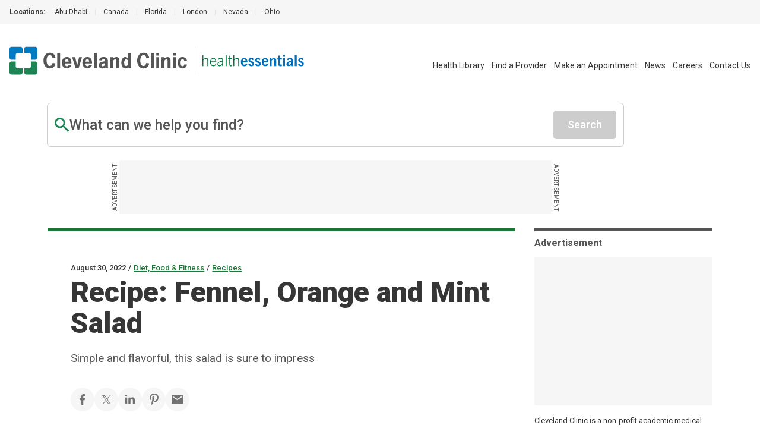

--- FILE ---
content_type: text/html; charset=utf-8
request_url: https://health.clevelandclinic.org/recipe-fennel-orange-and-mint-salad
body_size: 32024
content:
<!DOCTYPE html><html lang="en" class="__variable_35b5f0 __variable_8bd802 bg-white"><head><meta charSet="utf-8"/><meta name="viewport" content="width=device-width, initial-scale=1"/><link rel="preload" as="image" imageSrcSet="/_next/static/media/logo-ccf.1e52a22b.svg?w=16&amp;q=75 16w, /_next/static/media/logo-ccf.1e52a22b.svg?w=32&amp;q=75 32w, /_next/static/media/logo-ccf.1e52a22b.svg?w=48&amp;q=75 48w, /_next/static/media/logo-ccf.1e52a22b.svg?w=64&amp;q=75 64w, /_next/static/media/logo-ccf.1e52a22b.svg?w=96&amp;q=75 96w, /_next/static/media/logo-ccf.1e52a22b.svg?w=128&amp;q=75 128w, /_next/static/media/logo-ccf.1e52a22b.svg?w=256&amp;q=75 256w, /_next/static/media/logo-ccf.1e52a22b.svg?w=384&amp;q=75 384w, /_next/static/media/logo-ccf.1e52a22b.svg?w=640&amp;q=75 640w, /_next/static/media/logo-ccf.1e52a22b.svg?w=750&amp;q=75 750w, /_next/static/media/logo-ccf.1e52a22b.svg?w=828&amp;q=75 828w, /_next/static/media/logo-ccf.1e52a22b.svg?w=1080&amp;q=75 1080w, /_next/static/media/logo-ccf.1e52a22b.svg?w=1200&amp;q=75 1200w, /_next/static/media/logo-ccf.1e52a22b.svg?w=1920&amp;q=75 1920w, /_next/static/media/logo-ccf.1e52a22b.svg?w=2048&amp;q=75 2048w, /_next/static/media/logo-ccf.1e52a22b.svg?w=3840&amp;q=75 3840w" imageSizes="150px, (min-width: 600px) 220px, (min-width: 1100px) 300px" fetchPriority="high"/><link rel="preload" as="image" imageSrcSet="/_next/static/media/CCFLogo.000428c6.svg?w=16&amp;q=75 16w, /_next/static/media/CCFLogo.000428c6.svg?w=32&amp;q=75 32w, /_next/static/media/CCFLogo.000428c6.svg?w=48&amp;q=75 48w, /_next/static/media/CCFLogo.000428c6.svg?w=64&amp;q=75 64w, /_next/static/media/CCFLogo.000428c6.svg?w=96&amp;q=75 96w, /_next/static/media/CCFLogo.000428c6.svg?w=128&amp;q=75 128w, /_next/static/media/CCFLogo.000428c6.svg?w=256&amp;q=75 256w, /_next/static/media/CCFLogo.000428c6.svg?w=384&amp;q=75 384w, /_next/static/media/CCFLogo.000428c6.svg?w=640&amp;q=75 640w, /_next/static/media/CCFLogo.000428c6.svg?w=750&amp;q=75 750w, /_next/static/media/CCFLogo.000428c6.svg?w=828&amp;q=75 828w, /_next/static/media/CCFLogo.000428c6.svg?w=1080&amp;q=75 1080w, /_next/static/media/CCFLogo.000428c6.svg?w=1200&amp;q=75 1200w, /_next/static/media/CCFLogo.000428c6.svg?w=1920&amp;q=75 1920w, /_next/static/media/CCFLogo.000428c6.svg?w=2048&amp;q=75 2048w, /_next/static/media/CCFLogo.000428c6.svg?w=3840&amp;q=75 3840w" imageSizes="23.86px, (min-width: 460px) 35px" fetchPriority="high"/><link rel="preload" as="image" imageSrcSet="/_next/static/media/HealthEssentials.b811bb06.svg?w=16&amp;q=75 16w, /_next/static/media/HealthEssentials.b811bb06.svg?w=32&amp;q=75 32w, /_next/static/media/HealthEssentials.b811bb06.svg?w=48&amp;q=75 48w, /_next/static/media/HealthEssentials.b811bb06.svg?w=64&amp;q=75 64w, /_next/static/media/HealthEssentials.b811bb06.svg?w=96&amp;q=75 96w, /_next/static/media/HealthEssentials.b811bb06.svg?w=128&amp;q=75 128w, /_next/static/media/HealthEssentials.b811bb06.svg?w=256&amp;q=75 256w, /_next/static/media/HealthEssentials.b811bb06.svg?w=384&amp;q=75 384w, /_next/static/media/HealthEssentials.b811bb06.svg?w=640&amp;q=75 640w, /_next/static/media/HealthEssentials.b811bb06.svg?w=750&amp;q=75 750w, /_next/static/media/HealthEssentials.b811bb06.svg?w=828&amp;q=75 828w, /_next/static/media/HealthEssentials.b811bb06.svg?w=1080&amp;q=75 1080w, /_next/static/media/HealthEssentials.b811bb06.svg?w=1200&amp;q=75 1200w, /_next/static/media/HealthEssentials.b811bb06.svg?w=1920&amp;q=75 1920w, /_next/static/media/HealthEssentials.b811bb06.svg?w=2048&amp;q=75 2048w, /_next/static/media/HealthEssentials.b811bb06.svg?w=3840&amp;q=75 3840w" imageSizes="151px, (min-width: 460px) 171px, (min-width: 1400px) 235px" fetchPriority="high"/><link rel="preload" as="image" href="https://assets.clevelandclinic.org/transform/LargeFeatureImage/5b03d2bf-94b0-489e-9bab-dc72dc161681/fennelOrangeMintSalad-471402983-770x553_jpg"/><link rel="stylesheet" href="/_next/static/css/5c6ccf5e012e255c.css" data-precedence="next"/><link rel="stylesheet" href="/_next/static/css/347aec272f840edf.css" data-precedence="next"/><link rel="preload" as="script" fetchPriority="low" href="/_next/static/chunks/webpack-72ed368c0a551bb5.js"/><script src="/_next/static/chunks/47a43384-c26ef3122998f533.js" async=""></script><script src="/_next/static/chunks/96-7fa454d8e35f6e83.js" async=""></script><script src="/_next/static/chunks/main-app-156bc03468274e3c.js" async=""></script><script src="/_next/static/chunks/app/%5B...slug%5D/layout-e999f5bfe7743e3a.js" async=""></script><script src="/_next/static/chunks/517-58053c948133e728.js" async=""></script><script src="/_next/static/chunks/531-f383446cee96e3f8.js" async=""></script><script src="/_next/static/chunks/312-50472d61d951c4e9.js" async=""></script><script src="/_next/static/chunks/113-1f1fcaff74d7ab80.js" async=""></script><script src="/_next/static/chunks/1-e1b5d76dfd8d1e16.js" async=""></script><script src="/_next/static/chunks/544-d11f63a19a527f6f.js" async=""></script><script src="/_next/static/chunks/app/%5B...slug%5D/page-3ff8aa34e2b6a1df.js" async=""></script><script src="/_next/static/chunks/app/error-327cb4969df6c281.js" async=""></script><script src="/_next/static/chunks/app/layout-cd2bd270938ae669.js" async=""></script><link rel="preload" href="https://cdn.optimizely.com/js/28007920049.js" as="script"/><link rel="preload" href="https://cdn.static.zdbb.net/js/Dnl1wmWs8xCCpvWNCt9Egf.min.js" as="script"/><link rel="preload" href="https://cdn.trustedcareaccess.com/libs/js/aim-cche.js" as="script"/><link rel="preload" href="https://assets.adobedtm.com/b4225c707162/4900abd505ae/launch-c146ea99d958.min.js" as="script"/><title>Recipe: Fennel, Orange and Mint Salad</title><meta name="description" content="Never tried fennel? Give it a try in this refreshing salad that is simple yet flavorful. All you need are fennel bulbs, oranges, limes and mint."/><link rel="canonical" href="https://health.clevelandclinic.org/recipe-fennel-orange-and-mint-salad"/><meta property="og:title" content="Recipe: Fennel, Orange and Mint Salad"/><meta property="og:description" content="Never tried fennel? Give it a try in this refreshing salad from our Wellness experts.
"/><meta property="og:url" content="https://health.clevelandclinic.org/recipe-fennel-orange-and-mint-salad"/><meta property="og:site_name" content="Cleveland Clinic"/><meta property="og:image" content="https://assets.clevelandclinic.org/transform/LargeFeatureImage/5b03d2bf-94b0-489e-9bab-dc72dc161681/fennelOrangeMintSalad-471402983-770x553_jpg"/><meta property="og:type" content="website"/><meta name="twitter:card" content="summary"/><meta name="twitter:site" content="@ClevelandClinic"/><meta name="twitter:creator" content="@ClevelandClinic"/><meta name="twitter:title" content="Recipe: Fennel, Orange and Mint Salad"/><meta name="twitter:description" content="Never tried fennel? Give it a try in this refreshing salad from our Wellness experts.
"/><meta name="twitter:image" content="https://assets.clevelandclinic.org/transform/LargeFeatureImage/5b03d2bf-94b0-489e-9bab-dc72dc161681/fennelOrangeMintSalad-471402983-770x553_jpg"/><link rel="shortcut icon" href="https://my.clevelandclinic.org/assets/imgs/favicon.ico" type="image/x-icon"/><link rel="icon" href="https://my.clevelandclinic.org/assets/imgs/touch-icon-iphone.png" sizes="256x256" type="image/png"/><link rel="apple-touch-icon" href="https://my.clevelandclinic.org/assets/imgs/touch-icon-iphone.png" sizes="58x58" type="image/png"/><link rel="apple-touch-icon" href="https://my.clevelandclinic.org/assets/imgs/touch-icon-ipad.png" sizes="152x152" type="image/png"/><link rel="apple-touch-icon" href="https://my.clevelandclinic.org/assets/imgs/touch-icon-ipad-retina.png" sizes="167x167" type="image/png"/><link rel="apple-touch-icon" href="https://my.clevelandclinic.org/assets/imgs/touch-icon-iphone-retina.png" sizes="180x180" type="image/png"/><meta name="next-size-adjust"/><script src="/_next/static/chunks/polyfills-42372ed130431b0a.js" noModule=""></script></head><body><header data-identity="site-header" aria-label="Site Header" class=""><section data-identity="single-line-nav" class="flex text-rem12px leading-rem24px bg-gray-300 text-gray-900 max-w-full"><div data-identity="single-line-nav-label" class="flex-none font-bold h-rem40px py-rem8px pl-rem16px bp1400:pl-rem32px">Locations:</div><div class="relative h-rem40px overflow-hidden"><div class="overflow-x-auto invisible-scrollbar whitespace-nowrap h-full pr-rem16px bp1400:pr-rem32px "><a href="https://www.clevelandclinicabudhabi.ae/" class="px-rem12px py-rem8px first:pl-rem16px inline-block transition hover:text-blue-600 ">Abu Dhabi</a><span data-identity="divider" class="text-gray-400 select-none last:hidden inline">|</span><a href="https://my.clevelandclinic.org/canada" class="px-rem12px py-rem8px first:pl-rem16px inline-block transition hover:text-blue-600 ">Canada</a><span data-identity="divider" class="text-gray-400 select-none last:hidden inline">|</span><a href="https://my.clevelandclinic.org/florida" class="px-rem12px py-rem8px first:pl-rem16px inline-block transition hover:text-blue-600 ">Florida</a><span data-identity="divider" class="text-gray-400 select-none last:hidden inline">|</span><a href="https://clevelandcliniclondon.uk/" class="px-rem12px py-rem8px first:pl-rem16px inline-block transition hover:text-blue-600 ">London</a><span data-identity="divider" class="text-gray-400 select-none last:hidden inline">|</span><a href="https://my.clevelandclinic.org/locations/nevada" class="px-rem12px py-rem8px first:pl-rem16px inline-block transition hover:text-blue-600 ">Nevada</a><span data-identity="divider" class="text-gray-400 select-none last:hidden inline">|</span><a href="https://my.clevelandclinic.org" class="px-rem12px py-rem8px first:pl-rem16px inline-block transition hover:text-blue-600 ">Ohio</a><span data-identity="divider" class="text-gray-400 select-none last:hidden inline">|</span></div><img data-identity="single-line-nav-fade-left" alt="Gray gradient" loading="lazy" width="16" height="40" decoding="async" data-nimg="1" class="absolute left-0 top-0 z-[2]" style="color:transparent" srcSet="/_next/static/media/gray-gradient-left-16.59910877.svg?w=16&amp;q=75 1x, /_next/static/media/gray-gradient-left-16.59910877.svg?w=32&amp;q=75 2x" src="/_next/static/media/gray-gradient-left-16.59910877.svg?w=32&amp;q=75"/><img data-identity="single-line-nav-fade-right" alt="Gray gradient" loading="lazy" width="32" height="40" decoding="async" data-nimg="1" class="absolute right-0 top-0 z-[2]" style="color:transparent" srcSet="/_next/static/media/gray-gradient-right-32.dd7ce4e5.svg?w=32&amp;q=75 1x, /_next/static/media/gray-gradient-right-32.dd7ce4e5.svg?w=64&amp;q=75 2x" src="/_next/static/media/gray-gradient-right-32.dd7ce4e5.svg?w=64&amp;q=75"/></div></section><div class="text-gray-900 pt-rem32px bp1100:pt-[38px] px-rem16px bp1400:px-[1.875rem]"><div data-identity="site-header-container"><div class="flex pb-rem8px justify-between bp1100:flex-wrap bp1100:flex-row-reverse"><nav class="flex-row justify-end space-x-4 hidden bp1100:flex" data-identity="utility-navigation" aria-label="utility navigation links"><ul data-identity="site-header-navigation-links" class="bp1100:flex bp1100:items-center"><li class="bp1100:hidden text-gray-900 text-rem14px leading-rem26px bp1100:pl-rem12px bp1400:px-rem16px transition hover:text-brandBlue-500 " data-identity="site-header-navigation-link"><a href="https://health.clevelandclinic.org" aria-label="Health Essentials">Health Essentials</a></li><li class=" text-gray-900 text-rem14px leading-rem26px bp1100:pl-rem12px bp1400:px-rem16px transition hover:text-brandBlue-500 " data-identity="site-header-navigation-link"><a href="https://my.clevelandclinic.org/health" aria-label="Health Library">Health Library</a></li><li class=" text-gray-900 text-rem14px leading-rem26px bp1100:pl-rem12px bp1400:px-rem16px transition hover:text-brandBlue-500 " data-identity="site-header-navigation-link"><a href="https://my.clevelandclinic.org/providers" aria-label="Find a Provider">Find a Provider</a></li><li class=" text-gray-900 text-rem14px leading-rem26px bp1100:pl-rem12px bp1400:px-rem16px transition hover:text-brandBlue-500 " data-identity="site-header-navigation-link"><a href="https://my.clevelandclinic.org/patients/information/access" aria-label="Make an Appointment">Make an Appointment</a></li><li class=" text-gray-900 text-rem14px leading-rem26px bp1100:pl-rem12px bp1400:px-rem16px transition hover:text-brandBlue-500 " data-identity="site-header-navigation-link"><a href="https://newsroom.clevelandclinic.org" aria-label="News">News</a></li><li class=" text-gray-900 text-rem14px leading-rem26px bp1100:pl-rem12px bp1400:px-rem16px transition hover:text-brandBlue-500 " data-identity="site-header-navigation-link"><a href="https://jobs.clevelandclinic.org/" aria-label="Careers">Careers</a></li><li class=" text-gray-900 text-rem14px leading-rem26px bp1100:pl-rem12px bp1400:px-rem16px transition hover:text-brandBlue-500 " data-identity="site-header-navigation-link"><a href="https://health.clevelandclinic.org/contact-us" aria-label="Contact Us">Contact Us</a></li></ul></nav><div class="flex pr-rem16px bp1100:mb-rem16px bp1100:order-1" data-identity="logo"><div class="flex flex-wrap content-center " data-identity="logo-container"><a href="https://my.clevelandclinic.org/" class="flex flex-wrap content-center" aria-label="Cleveland Clinic logo" data-identity="primary-logo"><img alt="Cleveland Clinic logo" fetchPriority="high" width="300" height="48" decoding="async" data-nimg="1" class="hidden bp600:block w-[150px] h-[23.86px] [@media(min-width:600px)_and_(max-width:1099px)]:w-[220px] [@media(min-width:600px)_and_(max-width:1099px)]:h-[35px] bp1100:w-[300px] bp1100:h-[48px]" style="color:transparent" sizes="150px, (min-width: 600px) 220px, (min-width: 1100px) 300px" srcSet="/_next/static/media/logo-ccf.1e52a22b.svg?w=16&amp;q=75 16w, /_next/static/media/logo-ccf.1e52a22b.svg?w=32&amp;q=75 32w, /_next/static/media/logo-ccf.1e52a22b.svg?w=48&amp;q=75 48w, /_next/static/media/logo-ccf.1e52a22b.svg?w=64&amp;q=75 64w, /_next/static/media/logo-ccf.1e52a22b.svg?w=96&amp;q=75 96w, /_next/static/media/logo-ccf.1e52a22b.svg?w=128&amp;q=75 128w, /_next/static/media/logo-ccf.1e52a22b.svg?w=256&amp;q=75 256w, /_next/static/media/logo-ccf.1e52a22b.svg?w=384&amp;q=75 384w, /_next/static/media/logo-ccf.1e52a22b.svg?w=640&amp;q=75 640w, /_next/static/media/logo-ccf.1e52a22b.svg?w=750&amp;q=75 750w, /_next/static/media/logo-ccf.1e52a22b.svg?w=828&amp;q=75 828w, /_next/static/media/logo-ccf.1e52a22b.svg?w=1080&amp;q=75 1080w, /_next/static/media/logo-ccf.1e52a22b.svg?w=1200&amp;q=75 1200w, /_next/static/media/logo-ccf.1e52a22b.svg?w=1920&amp;q=75 1920w, /_next/static/media/logo-ccf.1e52a22b.svg?w=2048&amp;q=75 2048w, /_next/static/media/logo-ccf.1e52a22b.svg?w=3840&amp;q=75 3840w" src="/_next/static/media/logo-ccf.1e52a22b.svg?w=3840&amp;q=75"/></a><a href="https://my.clevelandclinic.org/" class="flex flex-wrap content-center" aria-label="Cleveland Clinic icon" data-identity="primary-logo"><img alt="Cleveland Clinic icon" fetchPriority="high" width="23.86" height="23.86" decoding="async" data-nimg="1" class="bp600:hidden w-[23.86px] h-[23.86px] [@media(min-width:460px)_and_(max-width:600px)]:w-[35px] [@media(min-width:460px)_and_(max-width:600px)]:h-[35px]" style="color:transparent" sizes="23.86px, (min-width: 460px) 35px" srcSet="/_next/static/media/CCFLogo.000428c6.svg?w=16&amp;q=75 16w, /_next/static/media/CCFLogo.000428c6.svg?w=32&amp;q=75 32w, /_next/static/media/CCFLogo.000428c6.svg?w=48&amp;q=75 48w, /_next/static/media/CCFLogo.000428c6.svg?w=64&amp;q=75 64w, /_next/static/media/CCFLogo.000428c6.svg?w=96&amp;q=75 96w, /_next/static/media/CCFLogo.000428c6.svg?w=128&amp;q=75 128w, /_next/static/media/CCFLogo.000428c6.svg?w=256&amp;q=75 256w, /_next/static/media/CCFLogo.000428c6.svg?w=384&amp;q=75 384w, /_next/static/media/CCFLogo.000428c6.svg?w=640&amp;q=75 640w, /_next/static/media/CCFLogo.000428c6.svg?w=750&amp;q=75 750w, /_next/static/media/CCFLogo.000428c6.svg?w=828&amp;q=75 828w, /_next/static/media/CCFLogo.000428c6.svg?w=1080&amp;q=75 1080w, /_next/static/media/CCFLogo.000428c6.svg?w=1200&amp;q=75 1200w, /_next/static/media/CCFLogo.000428c6.svg?w=1920&amp;q=75 1920w, /_next/static/media/CCFLogo.000428c6.svg?w=2048&amp;q=75 2048w, /_next/static/media/CCFLogo.000428c6.svg?w=3840&amp;q=75 3840w" src="/_next/static/media/CCFLogo.000428c6.svg?w=3840&amp;q=75"/></a><div class="mx-rem12px bp1400:mx-rem24px border-l border-gray-400"></div><a href="https://health.clevelandclinic.org/" class="flex flex-wrap content-center" aria-label="Health Essentials logo" data-identity="secondary-logo"><div class="flex"><img alt="Health Essentials logo" fetchPriority="high" width="234.42" height="27" decoding="async" data-nimg="1" class="w-[151px] h-[16.69px] [@media(min-width:460px)_and_(max-width:1399px)]:w-[171.17px] [@media(min-width:460px)_and_(max-width:1399px)]:h-[20px] bp1400:w-[234.42px] bp1400:h-[27px]" style="color:transparent" sizes="151px, (min-width: 460px) 171px, (min-width: 1400px) 235px" srcSet="/_next/static/media/HealthEssentials.b811bb06.svg?w=16&amp;q=75 16w, /_next/static/media/HealthEssentials.b811bb06.svg?w=32&amp;q=75 32w, /_next/static/media/HealthEssentials.b811bb06.svg?w=48&amp;q=75 48w, /_next/static/media/HealthEssentials.b811bb06.svg?w=64&amp;q=75 64w, /_next/static/media/HealthEssentials.b811bb06.svg?w=96&amp;q=75 96w, /_next/static/media/HealthEssentials.b811bb06.svg?w=128&amp;q=75 128w, /_next/static/media/HealthEssentials.b811bb06.svg?w=256&amp;q=75 256w, /_next/static/media/HealthEssentials.b811bb06.svg?w=384&amp;q=75 384w, /_next/static/media/HealthEssentials.b811bb06.svg?w=640&amp;q=75 640w, /_next/static/media/HealthEssentials.b811bb06.svg?w=750&amp;q=75 750w, /_next/static/media/HealthEssentials.b811bb06.svg?w=828&amp;q=75 828w, /_next/static/media/HealthEssentials.b811bb06.svg?w=1080&amp;q=75 1080w, /_next/static/media/HealthEssentials.b811bb06.svg?w=1200&amp;q=75 1200w, /_next/static/media/HealthEssentials.b811bb06.svg?w=1920&amp;q=75 1920w, /_next/static/media/HealthEssentials.b811bb06.svg?w=2048&amp;q=75 2048w, /_next/static/media/HealthEssentials.b811bb06.svg?w=3840&amp;q=75 3840w" src="/_next/static/media/HealthEssentials.b811bb06.svg?w=3840&amp;q=75"/></div></a></div></div><div><div data-identity="mobile-icons-container" class="flex flex-row bp1100:hidden"><button class="flex flex-col items-center justify-between bg-white border-white w-[38px] h-9 rounded-md cursor-pointer relative transition-all duration-500 ease-in-out " data-identity="mobile-menu-icon" aria-label="mobile menu icon" role="button" tabindex="0" aria-expanded="false"><div class="w-3/4 h-[3px] bg-gray-800 rounded-md absolute top-2 w-[22px] opacity-100" role="none presentation"></div><div class="w-3/4 h-[3px] bg-gray-800 rounded-md absolute top-4 w-[22px] transition translate-y-0" role="none presentation"></div><div class="w-3/4 h-[3px] bg-gray-800 rounded-md absolute top-4 w-[22px] transition translate-y-0" role="none presentation"></div><div class="w-3/4 h-[3px] bg-gray-800 rounded-md absolute top-6 w-[22px] opacity-100" role="none presentation"></div></button></div></div></div></div></div></header><noscript><img alt="" loading="lazy" width="1" height="1" decoding="async" data-nimg="1" style="color:transparent" srcSet="//zdbb.net/l/Dnl1wmWs8xCCpvWNCt9Egf/?w=16&amp;q=75 1x" src="//zdbb.net/l/Dnl1wmWs8xCCpvWNCt9Egf/?w=16&amp;q=75"/></noscript><script>(self.__next_s=self.__next_s||[]).push(["https://assets.adobedtm.com/b4225c707162/4900abd505ae/launch-c146ea99d958.min.js",{"id":"adobe-script"}])</script><div data-identity="he-post" class="relative bp1100:static"><div class="container mt-rem16px bp1100:mt-rem24px z-[7] absolute inset-0 bp1100:relative"><div class="w-full bp1100:max-w-[970px]"><div data-identity="algolia-search-box" class="relative z-[6] w-full bp1100:mb-rem16px"><!--$--><div data-identity="search-input" class="group"><div data-identity="search-input-contents" class="flex gap-x-rem12px w-full rounded-[0.3125rem] p-rem12px bg-white transition shadow-[0px_0px_0px_1px] shadow-gray-500 group-hover:shadow-[0px_0px_0px_2px] group-hover:shadow-gray-700"><img data-identity="search-input-search-icon" alt="Search Icon" loading="lazy" width="25" height="25" decoding="async" data-nimg="1" class="flex-none w-[25px]" style="color:transparent" srcSet="/_next/static/media/search--green.d4218f47.svg?w=32&amp;q=75 1x, /_next/static/media/search--green.d4218f47.svg?w=64&amp;q=75 2x" src="/_next/static/media/search--green.d4218f47.svg?w=64&amp;q=75"/><input class="grow focus:outline-none text-rem24px placeholder:text-transparent bp600:placeholder:text-gray-800 font-medium text-gray-800 bg-white" placeholder="What can we help you find?" size="1" value=""/><svg data-identity="clear-button" class="stroke-gray-800 hover:stroke-gray-900 transition flex-none focus-standard hidden" width="35" height="47" viewBox="0 0 41 43" fill="none" xmlns="http://www.w3.org/2000/svg" role="button" tabindex="0"><rect width="2.5" height="29.0584" rx="2" transform="matrix(0.686785 0.726861 -0.686785 0.726861 28.7148 9.81311)" stroke-width="2.5"></rect><rect width="2.5" height="29.0584" rx="2" transform="matrix(0.686785 -0.726861 0.686785 0.726861 8.75879 11.6303)" stroke-width="2.5"></rect></svg><span data-identity="disabled-button" role="button" aria-disabled="true" class="cursor-not-allowed select-none text-white bg-gray-500 border-gray-500 block font-medium w-fit text-rem18px leading-rem24px px-rem24px rounded-[0.3125rem] text-center focus-standard py-rem12px flex-none">Search</span></div></div><!--/$--><div class="absolute w-full mt-[0.625rem]"></div></div><div data-identity="sticky-leaderboard-ad"><div data-identity="leaderboard-ad" class="hidden bp1100:flex print:hidden justify-center my-rem24px "><div class="relative"><span data-identity="side-ad-label" class="absolute uppercase text-rem10px leading-rem16px text-center w-[100px] text-gray-800 top-[37px] left-[-57px] rotate-[-90deg]">Advertisement</span><div data-identity="ad-slot" id="leaderboard_728x90|970x250" class="ad-reset min-w-[728px] !min-h-[90px] flex bg-gray-300"></div><span data-identity="side-ad-label" class="absolute uppercase text-rem10px leading-rem16px text-center w-[100px] text-gray-800 top-[37px] right-[-57px] rotate-[90deg]">Advertisement</span></div></div></div><div data-identity="leaderboard-ad-page-header-placeholder" class="hidden print:hidden "></div></div></div></div><div data-identity="post" class="bp1100:grid bp1100:grid-cols-[auto_300px] bp1100:grid-rows-[auto_1fr] bp1100:container bp1100:gap-x-rem32px"><div class="mt-rem48px bp1100:mt-0 relative w-full bp1100:max-w-[967px] bp1100:bg-white" data-identity="blog-article-page-header"><div data-identity="background-container" class="bg-paleGreen-050 [border-image:conic-gradient(theme(colors.paleGreen.050)_0_0)_fill_0//0_100vw] bp1100:z-[-1] h-rem64px w-full bp1100:h-auto bp1100:inset-0 bp1100:absolute bp1100:mt-rem56px bp1100:mb-[21rem]"></div><div data-identity="horizontal-bar" class="h-[5px] w-full bg-forestGreen-500 "></div><div class="container mx-auto py-rem48px bp1100:px-0 bp1100:max-w-body"><div data-identity="overline" class="mb-rem4px"><span data-identity="overline-text" class="text-rem13px leading-rem16px font-medium text-gray-900">August 30, 2022</span><span data-identity="divider" class="inline-block mx-rem4px text-rem13px font-medium text-gray-900">/</span><span data-identity="overline-text" class="text-rem13px leading-rem16px font-medium text-gray-900"><a data-identity="overline-link" href="https://health.clevelandclinic.org/diet-food-fitness" class="text-forestGreen-500 hover:text-forestGreen-800 underline transition">Diet, Food &amp; Fitness</a></span><span data-identity="divider" class="inline-block mx-rem4px text-rem13px font-medium text-gray-900">/</span><span data-identity="overline-text" class="text-rem13px leading-rem16px font-medium text-gray-900"><a data-identity="overline-link" href="https://health.clevelandclinic.org/diet-food-fitness/recipes" class="text-forestGreen-500 hover:text-forestGreen-800 underline transition">Recipes</a></span></div><div data-identity="headline-with-intro" class=""><h1 data-identity="headline" class="text-gray-900 font-black leading-rem44px text-rem40px bp600:text-rem48px bp600:leading-rem52px ">Recipe: Fennel, Orange and Mint Salad</h1><p data-identity="intro-text" class="font-normal text-rem19px leading-rem32px text-gray-800 bp900:leading-rem34px max-w-body mt-rem16px">Simple and flavorful, this salad is sure to impress</p></div><div data-identity="social-share-links" class="mt-rem32px"><div class="gap-rem24px flex flex-wrap"><button data-identity="social-share-link-facebook" class="group w-[40px] h-[40px] rounded-full bg-gray-300 hover:bg-gray-400 flex items-center justify-center"><svg xmlns="http://www.w3.org/2000/svg" width="10" height="18" viewBox="0 0 10 18" fill="none" role="img" class="fill-gray-700 group-hover:fill-gray-800 max-w-[20px] max-h-[20px]" aria-label="Facebook"><path d="M6.3 10.35H8.55L9.45 6.75H6.3V4.95C6.3 4.023 6.3 3.15 8.1 3.15H9.45V0.126C9.1566 0.0873001 8.0487 0 6.8787 0C4.4352 0 2.7 1.4913 2.7 4.23V6.75H0V10.35H2.7V18H6.3V10.35Z"></path></svg></button><button data-identity="social-share-link-twitter" class="group w-[40px] h-[40px] rounded-full bg-gray-300 hover:bg-gray-400 flex items-center justify-center"><svg xmlns="http://www.w3.org/2000/svg" width="19" height="15" viewBox="0 0 64 64" fill="none" role="img" class="fill-gray-700 group-hover:fill-gray-800 max-w-[20px] max-h-[20px]" aria-label="X"><path d="M58.78,57.47l-20.96-30.45L61.05,0h-5.31l-4.55,5.27-15.74,18.32L20.46,1.8l-1.24-1.8H.8l4.49,6.53,19.93,28.96L.73,64h5.31l21.55-25.07,16.02,23.27,1.24,1.8h18.42l-4.49-6.53ZM47.04,59.83l-16.64-24.17-2.37-3.44L8.73,4.17h8.3l15.61,22.69,2.37,3.44,20.33,29.54h-8.3Z" class="fill-current"></path></svg></button><button data-identity="social-share-link-linkedin" class="group w-[40px] h-[40px] rounded-full bg-gray-300 hover:bg-gray-400 flex items-center justify-center"><svg width="30" height="30" viewBox="0 0 33 33" fill="none" xmlns="http://www.w3.org/2000/svg" role="img" class="fill-gray-700 group-hover:fill-gray-800 max-w-[20px] max-h-[20px]" aria-label="LinkedIn"><path fill-rule="evenodd" clip-rule="evenodd" d="M8.77878 6.05133C8.77878 7.56933 7.55778 8.80023 6.05133 8.80023C5.69164 8.79893 5.33573 8.7268 5.00391 8.58795C4.6721 8.44911 4.37088 8.24626 4.11746 7.991C3.86404 7.73574 3.66338 7.43307 3.52693 7.10026C3.39049 6.76745 3.32093 6.41102 3.32223 6.05133C3.32223 4.53333 4.54323 3.30078 6.05133 3.30078C6.41102 3.30229 6.76689 3.37464 7.09863 3.51369C7.43036 3.65274 7.73145 3.85576 7.98472 4.11118C8.23799 4.36659 8.43847 4.66939 8.57471 5.00228C8.71096 5.33517 8.7803 5.69164 8.77878 6.05133V6.05133ZM8.80023 11.0013H3.30078V28.6002H8.80023V11.0013ZM17.5815 11.0013H12.1167V28.6002H17.5815V19.3619C17.5815 14.2254 24.2145 13.8047 24.2145 19.3619V28.6019H29.7008V17.4561C29.7008 8.78868 19.8866 9.10383 17.5815 13.3707V11.0013Z"></path></svg></button><button data-identity="social-share-link-pinterest" class="group w-[40px] h-[40px] rounded-full bg-gray-300 hover:bg-gray-400 flex items-center justify-center"><svg width="17" height="23" viewBox="0 0 17 23" fill="none" xmlns="http://www.w3.org/2000/svg" class="fill-gray-700 group-hover:fill-gray-800 max-w-[20px] max-h-[20px]" aria-label="Pinterest"><path d="M6.98864 14.8826C6.41364 17.9803 5.71364 20.9508 3.63637 22.5019C2.99659 17.8201 4.57841 14.3031 5.3125 10.5701C4.06023 8.39965 5.46364 4.03034 8.10454 5.10647C11.3545 6.43147 5.28977 13.1769 9.36136 14.0201C13.6125 14.8996 15.3489 6.42579 12.7125 3.66897C8.90341 -0.309433 1.625 3.5792 2.52046 9.27579C2.73864 10.669 4.13523 11.0917 3.07841 13.0144C0.640914 12.4565 -0.086358 10.4769 0.00796006 7.83715C0.15796 3.51897 3.77728 0.493976 7.40682 0.0757941C11.9977 -0.453751 16.3057 1.81102 16.9 6.25761C17.5704 11.2758 14.8284 16.7121 9.92045 16.3201C8.58977 16.2144 8.03068 15.536 6.98864 14.8826Z"></path></svg></button><a data-identity="social-share-link" href="mailto:?subject=Cleveland Clinic - Recipe: Fennel, Orange and Mint Salad&amp;body=https://health.clevelandclinic.org/recipe-fennel-orange-and-mint-salad" class="group w-[40px] h-[40px] rounded-full bg-gray-300 hover:bg-gray-400 flex items-center justify-center" target="_blank"><svg xmlns="http://www.w3.org/2000/svg" width="21" height="17" viewBox="0 0 21 17" fill="none" role="img" class="fill-gray-700 group-hover:fill-gray-800 max-w-[20px] max-h-[20px]" aria-label="Email"><path d="M18.2143 4.04762L10.119 9.10714L2.02381 4.04762V2.02381L10.119 7.08333L18.2143 2.02381M18.2143 0H2.02381C0.900595 0 0 0.900595 0 2.02381V14.1667C0 14.7034 0.213222 15.2182 0.59276 15.5977C0.972298 15.9773 1.48706 16.1905 2.02381 16.1905H18.2143C18.751 16.1905 19.2658 15.9773 19.6453 15.5977C20.0249 15.2182 20.2381 14.7034 20.2381 14.1667V2.02381C20.2381 1.48706 20.0249 0.972298 19.6453 0.59276C19.2658 0.213222 18.751 0 18.2143 0Z"></path></svg></a></div></div></div><img src="https://assets.clevelandclinic.org/transform/LargeFeatureImage/5b03d2bf-94b0-489e-9bab-dc72dc161681/fennelOrangeMintSalad-471402983-770x553_jpg" alt="Fennel, orange and mint salad" class="w-full object-cover aspect-video" data-identity="blog-article-page-header-image"/></div><div data-identity="article-content" class="bp1100:order-3 max-bp1100:container mt-rem48px bp1100:max-w-[967px] bp1400:w-[967px]"><div class="max-w-[780px] border-b border-b-gray-400 bp1100:mx-auto bp1100:w-[90%]"><div data-identity="rich-text" class="mb-rem32px max-w-[780px] ml-auto mr-auto"><p data-identity="paragraph-element" class="text-gray-800 my-rem16px text-rem19px leading-rem34px  ">This refreshing salad, made from very simple ingredients, is super flavorful. Perfect for a potluck or as a side dish for a family dinner — this salad is sure to impress. It’s also a wonderful way to try fennel if you’ve never tasted it before!</p><div data-identity="billboard-ad" class="flex bp1100:hidden print:hidden max-w-[400px] min-w-[300px] m-auto  pt-rem16px pb-[2.25rem] my-rem32px  "><div class="max-w-[300px] mx-auto"><div data-identity="horizontal-bar" class="h-[5px] w-[40px] bg-gray-800 "></div><p class="text-gray-800 text-rem16px leading-rem23px mt-rem8px mb-rem12px font-bold">Advertisement</p><div class="flex bp1100:hidden flex-col items-center justify-center"><div data-identity="ad-slot" id="billboard_300x250_mobile" class="ad-reset w-[300px] !min-h-[250px] flex bg-gray-300"></div><div data-identity="ad-policy" class="text-rem13px text-gray-900 pt-rem16px max-w-[300px] mx-auto"><p>Cleveland Clinic is a non-profit academic medical center. Advertising on our site helps support our mission. We do not endorse non-Cleveland Clinic products or services.<!-- --> <a data-identity="ad-policy-link" href="https://health.clevelandclinic.org/advertising" target="_blank" class="text-brandBlue-500 hover:text-blue-800 transition underline" rel="noreferrer">Policy</a></p></div></div></div></div><h3 data-identity="headline" class="text-gray-900 font-bold leading-rem30px text-rem25px bp600:text-rem32px bp600:leading-rem38px mt-rem32px mb-rem16px break-words  ">Ingredients</h3><ul data-identity="unordered-list" class="my-rem16px mx-0 pl-[1.25rem] list-disc marker:text-brandBlue-500 marker:pl-rem24px  "><li class="mb-rem12px pl-rem12px text-gray-800 text-rem19px leading-rem34px ">2 fennel bulbs</li><li class="mb-rem12px pl-rem12px text-gray-800 text-rem19px leading-rem34px ">2 naval oranges</li><li class="mb-rem12px pl-rem12px text-gray-800 text-rem19px leading-rem34px ">3 limes</li><li class="mb-rem12px pl-rem12px text-gray-800 text-rem19px leading-rem34px ">15 to 20 fresh mint leaves</li></ul><h3 data-identity="headline" class="text-gray-900 font-bold leading-rem30px text-rem25px bp600:text-rem32px bp600:leading-rem38px mt-rem32px mb-rem16px break-words  ">Directions</h3><ol data-identity="ordered-list" class="my-rem16px mx-0 pl-rem24px list-decimal marker:pl-rem24px marker:text-brandBlue-500 marker:font-semibold  "><li class="text-gray-800 mb-rem12px text-rem19px leading-rem34px pl-rem12px ">To begin, prepare the fennel by using a large knife to cut away the stalks and fronds that grow from the top of the bulb. Next, slice the bulb in half from top to bottom and remove the core by cutting it out in a wedge shape. Then slice the bottom of the bulb off, from where the roots grew.</li><li class="text-gray-800 mb-rem12px text-rem19px leading-rem34px pl-rem12px ">Now that the fennel is ready to use, cut each half into 1/4-inch pieces, crosswise or lengthwise. Place the slices in a medium-sized bowl.</li><li class="text-gray-800 mb-rem12px text-rem19px leading-rem34px pl-rem12px ">Add the limes to the bowl by slicing them in half and squeezing all of the juice over the top of the fennel. To get the most juice from the limes, roll each one on the counter while pressing down gently with your hand; then slice and squeeze. Toss the fennel in the lime juice.</li><li class="text-gray-800 mb-rem12px text-rem19px leading-rem34px pl-rem12px ">To add the oranges, peel each orange by hand, and then separate each segment. Cut each segment into four equal-sized pieces. Add the oranges to the fennel and lime juice by laying them gently on top.</li><li class="text-gray-800 mb-rem12px text-rem19px leading-rem34px pl-rem12px ">Lastly, remove 15 to 20 fresh mint leaves from the stem, and then slice them into small pieces. Add the mint leaves to the bowl; toss very gently, so the oranges and mint are evenly distributed throughout.</li><li class="text-gray-800 mb-rem12px text-rem19px leading-rem34px pl-rem12px ">Serve on a pretty plate or in a beautiful bowl, and enjoy!</li></ol><div data-identity="billboard-ad" class="flex bp1100:hidden print:hidden max-w-[400px] min-w-[300px] m-auto  pt-rem16px pb-[3.125rem] my-rem32px  "><div class="max-w-[300px] mx-auto"><div data-identity="horizontal-bar" class="h-[5px] w-[40px] bg-gray-800 "></div><p class="text-gray-800 text-rem16px leading-rem23px mt-rem8px mb-rem12px font-bold">Advertisement</p><div class="flex bp1100:hidden flex-col items-center justify-center"><div data-identity="ad-slot" id="billboard2_300x250_mobile" class="ad-reset w-[300px] !min-h-[250px] flex bg-gray-300"></div></div></div></div><h3 data-identity="headline" class="text-gray-900 font-bold leading-rem30px text-rem25px bp600:text-rem32px bp600:leading-rem38px mt-rem32px mb-rem16px break-words  ">Nutrition information (per serving)</h3><p data-identity="paragraph-element" class="text-gray-800 my-rem16px text-rem19px leading-rem34px  ">Makes 4 servings<br/>Serving size = 1/4 of the salad</p><p data-identity="paragraph-element" class="text-gray-800 my-rem16px text-rem19px leading-rem34px  ">Calories: 70<br/>Total fat: 0 g<br/>Saturated fat: 0 g<br/>Trans fat: 0 g<br/>Protein: 2 g<br/>Total carbohydrate: 20 g<br/>Fiber: 6 g<br/>Sugar: 5 g<br/>Cholesterol: 0 mg<br/>Sodium: 60 mg</p><p data-identity="paragraph-element" class="text-gray-800 my-rem16px text-rem19px leading-rem34px  "><em>—</em> <em>Developed by Talia Sukol for Cleveland Clinic Wellness</em>.</p><div data-identity="native-ad-desktop" class="hidden bp1100:block print:hidden "><div data-identity="native-ad-slot" id="native_desktop" class="ad-reset my-rem64px empty:my-0 *:last:bg-gradient-to-r *:last:bg-[32px] *:last:bg-no-repeat bp1100:w-full bp1100:overflow-hidden *:last:from-paleGreen-050 *:last:to-paleGreen-050"></div></div><div data-identity="billboard-ad" class="flex bp1100:hidden print:hidden max-w-[400px] min-w-[300px] m-auto  pt-rem16px pb-[3.125rem] my-rem32px  "><div class="max-w-[300px] mx-auto"><div data-identity="horizontal-bar" class="h-[5px] w-[40px] bg-gray-800 "></div><p class="text-gray-800 text-rem16px leading-rem23px mt-rem8px mb-rem12px font-bold">Advertisement</p><div class="flex bp1100:hidden flex-col items-center justify-center"><div data-identity="ad-slot" id="billboard3_300x250_mobile" class="ad-reset w-[300px] !min-h-[250px] flex bg-gray-300"></div></div></div></div><div data-identity="native-ad-mobile" class="mx-auto relative bp1100:hidden print:hidden  "><div data-identity="native-ad-bg" class="absolute  z-[-1] w-full h-full [border-image:conic-gradient(theme(colors.paleGreen.050)_0_0)_fill_0/4rem_0_2rem/2rem_100vw]"></div><div data-identity="native-ad-slot" id="native_mobile" class="ad-reset empty:pb-0 mb-rem56px empty:mb-0 *:last:!mt-rem56px *:last:!mb-rem32px pb-rem32px "></div></div></div><div data-identity="social-share-links" class="mt-rem56px mb-rem32px"><div class="gap-rem24px flex flex-wrap"><button data-identity="social-share-link-facebook" class="group w-[40px] h-[40px] rounded-full bg-gray-300 hover:bg-gray-400 flex items-center justify-center"><svg xmlns="http://www.w3.org/2000/svg" width="10" height="18" viewBox="0 0 10 18" fill="none" role="img" class="fill-gray-700 group-hover:fill-gray-800 max-w-[20px] max-h-[20px]" aria-label="Facebook"><path d="M6.3 10.35H8.55L9.45 6.75H6.3V4.95C6.3 4.023 6.3 3.15 8.1 3.15H9.45V0.126C9.1566 0.0873001 8.0487 0 6.8787 0C4.4352 0 2.7 1.4913 2.7 4.23V6.75H0V10.35H2.7V18H6.3V10.35Z"></path></svg></button><button data-identity="social-share-link-twitter" class="group w-[40px] h-[40px] rounded-full bg-gray-300 hover:bg-gray-400 flex items-center justify-center"><svg xmlns="http://www.w3.org/2000/svg" width="19" height="15" viewBox="0 0 64 64" fill="none" role="img" class="fill-gray-700 group-hover:fill-gray-800 max-w-[20px] max-h-[20px]" aria-label="X"><path d="M58.78,57.47l-20.96-30.45L61.05,0h-5.31l-4.55,5.27-15.74,18.32L20.46,1.8l-1.24-1.8H.8l4.49,6.53,19.93,28.96L.73,64h5.31l21.55-25.07,16.02,23.27,1.24,1.8h18.42l-4.49-6.53ZM47.04,59.83l-16.64-24.17-2.37-3.44L8.73,4.17h8.3l15.61,22.69,2.37,3.44,20.33,29.54h-8.3Z" class="fill-current"></path></svg></button><button data-identity="social-share-link-linkedin" class="group w-[40px] h-[40px] rounded-full bg-gray-300 hover:bg-gray-400 flex items-center justify-center"><svg width="30" height="30" viewBox="0 0 33 33" fill="none" xmlns="http://www.w3.org/2000/svg" role="img" class="fill-gray-700 group-hover:fill-gray-800 max-w-[20px] max-h-[20px]" aria-label="LinkedIn"><path fill-rule="evenodd" clip-rule="evenodd" d="M8.77878 6.05133C8.77878 7.56933 7.55778 8.80023 6.05133 8.80023C5.69164 8.79893 5.33573 8.7268 5.00391 8.58795C4.6721 8.44911 4.37088 8.24626 4.11746 7.991C3.86404 7.73574 3.66338 7.43307 3.52693 7.10026C3.39049 6.76745 3.32093 6.41102 3.32223 6.05133C3.32223 4.53333 4.54323 3.30078 6.05133 3.30078C6.41102 3.30229 6.76689 3.37464 7.09863 3.51369C7.43036 3.65274 7.73145 3.85576 7.98472 4.11118C8.23799 4.36659 8.43847 4.66939 8.57471 5.00228C8.71096 5.33517 8.7803 5.69164 8.77878 6.05133V6.05133ZM8.80023 11.0013H3.30078V28.6002H8.80023V11.0013ZM17.5815 11.0013H12.1167V28.6002H17.5815V19.3619C17.5815 14.2254 24.2145 13.8047 24.2145 19.3619V28.6019H29.7008V17.4561C29.7008 8.78868 19.8866 9.10383 17.5815 13.3707V11.0013Z"></path></svg></button><button data-identity="social-share-link-pinterest" class="group w-[40px] h-[40px] rounded-full bg-gray-300 hover:bg-gray-400 flex items-center justify-center"><svg width="17" height="23" viewBox="0 0 17 23" fill="none" xmlns="http://www.w3.org/2000/svg" class="fill-gray-700 group-hover:fill-gray-800 max-w-[20px] max-h-[20px]" aria-label="Pinterest"><path d="M6.98864 14.8826C6.41364 17.9803 5.71364 20.9508 3.63637 22.5019C2.99659 17.8201 4.57841 14.3031 5.3125 10.5701C4.06023 8.39965 5.46364 4.03034 8.10454 5.10647C11.3545 6.43147 5.28977 13.1769 9.36136 14.0201C13.6125 14.8996 15.3489 6.42579 12.7125 3.66897C8.90341 -0.309433 1.625 3.5792 2.52046 9.27579C2.73864 10.669 4.13523 11.0917 3.07841 13.0144C0.640914 12.4565 -0.086358 10.4769 0.00796006 7.83715C0.15796 3.51897 3.77728 0.493976 7.40682 0.0757941C11.9977 -0.453751 16.3057 1.81102 16.9 6.25761C17.5704 11.2758 14.8284 16.7121 9.92045 16.3201C8.58977 16.2144 8.03068 15.536 6.98864 14.8826Z"></path></svg></button><a data-identity="social-share-link" href="mailto:?subject=Cleveland Clinic - Recipe: Fennel, Orange and Mint Salad&amp;body=https://health.clevelandclinic.org/recipe-fennel-orange-and-mint-salad" class="group w-[40px] h-[40px] rounded-full bg-gray-300 hover:bg-gray-400 flex items-center justify-center" target="_blank"><svg xmlns="http://www.w3.org/2000/svg" width="21" height="17" viewBox="0 0 21 17" fill="none" role="img" class="fill-gray-700 group-hover:fill-gray-800 max-w-[20px] max-h-[20px]" aria-label="Email"><path d="M18.2143 4.04762L10.119 9.10714L2.02381 4.04762V2.02381L10.119 7.08333L18.2143 2.02381M18.2143 0H2.02381C0.900595 0 0 0.900595 0 2.02381V14.1667C0 14.7034 0.213222 15.2182 0.59276 15.5977C0.972298 15.9773 1.48706 16.1905 2.02381 16.1905H18.2143C18.751 16.1905 19.2658 15.9773 19.6453 15.5977C20.0249 15.2182 20.2381 14.7034 20.2381 14.1667V2.02381C20.2381 1.48706 20.0249 0.972298 19.6453 0.59276C19.2658 0.213222 18.751 0 18.2143 0Z"></path></svg></a></div></div><p class="text-rem19px leading-rem23px font-bold py-rem32px border-t border-t-gray-400">Learn more about our <a href="https://my.clevelandclinic.org/about/website/editorial-policy" target="_blank" class="text-brandBlue-500 hover:text-blue-800 underline underline-offset-[5px] transition">editorial process</a>.</p></div></div><div class="bp1100:order-2"></div><div data-identity="sidebar" class="hidden bp1100:block min-w-[300px] bp1100:order-4 max-bp1100:container bp1100:h-[calc(100%+19rem)] bp1100:mt-[-19rem]"></div></div><div class="container mb-rem64px"><div class="mt-rem56px mb-rem64px"></div><div data-identity="leaderboard-ad" class="hidden bp1100:flex print:hidden justify-center my-rem24px mb-rem96px mx-auto"><div class="relative"><div data-identity="horizontal-bar" class="h-[5px] w-[40px] bg-gray-800 "></div><p data-identity="top-ad-label" class="text-gray-800 text-rem16px leading-rem23px mt-rem8px mb-rem12px font-bold">Advertisement</p><div data-identity="ad-slot" id="leaderboardac_728x90|970x250" class="ad-reset min-w-[728px] !min-h-[90px] flex bg-gray-300"></div></div></div><section data-identity="card-panel" class="mb-rem56px bp900:mb-rem96px"><h3 data-identity="headline" class="text-gray-900 font-bold leading-rem30px text-rem25px bp600:text-rem32px bp600:leading-rem38px w-fit mx-auto">Related Articles</h3><div data-identity="card-wrapper" class="mt-rem24px grid grid-cols-1 bp600:grid-cols-2 bp1100:grid-cols-4 gap-rem32px"><div data-identity="vertical-card" class="shadow-bottomBlur30 bg-white w-full hover:shadow-bottomBlur15 transition-shadow"><a data-identity="linkable-image" href="https://health.clevelandclinic.org/recipe-quinoa-and-apple-salad-with-almonds-and-mint" class="block relative "><div data-identity="hover-overlay" class="w-full h-auto absolute bg-gray-900 opacity-0 hover:opacity-25 transition aspect-video "></div><img data-identity="next-image" alt="A plate of quinoa and apple salad, with mint leaves and almonds" loading="lazy" width="1127" height="681" decoding="async" data-nimg="1" class="w-full object-cover aspect-video " style="color:transparent" srcSet="https://assets.clevelandclinic.org/transform/StoryPanel/7ff52081-094c-4649-b1bd-95822275f371/quinoaApplesMint-147064878-770x533-2-jpg?w=1200&amp;q=75 1x, https://assets.clevelandclinic.org/transform/StoryPanel/7ff52081-094c-4649-b1bd-95822275f371/quinoaApplesMint-147064878-770x533-2-jpg?w=3840&amp;q=75 2x" src="https://assets.clevelandclinic.org/transform/StoryPanel/7ff52081-094c-4649-b1bd-95822275f371/quinoaApplesMint-147064878-770x533-2-jpg?w=3840&amp;q=75"/></a><div data-identity="text-content" class="w-full pt-rem24px pb-rem32px px-rem24px"><div data-identity="overline" class="mb-rem4px"><span data-identity="overline-text" class="text-rem13px leading-rem16px font-medium text-gray-900">November 5, 2024</span><span data-identity="divider" class="inline-block mx-rem4px text-rem13px font-medium text-gray-900">/</span><span data-identity="overline-text" class="text-rem13px leading-rem16px font-medium text-gray-900"><a data-identity="overline-link" href="https://health.clevelandclinic.org/diet-food-fitness/recipes" class="text-forestGreen-500 hover:text-forestGreen-800 underline transition">Recipes</a></span></div><h5 data-identity="headline" class="text-gray-900 font-bold leading-rem22px text-rem19px bp600:text-rem20px bp600:leading-rem24px "><a href="https://health.clevelandclinic.org/recipe-quinoa-and-apple-salad-with-almonds-and-mint" class="text-brandBlue-500 hover:text-blue-800 transition">Recipe: Quinoa and Apple Salad With Almonds and Mint</a></h5><p data-identity="card-body-text" class="text-gray-800 mt-rem8px">Crunchy, hearty and sweet</p></div></div><div data-identity="vertical-card" class="shadow-bottomBlur30 bg-white w-full hover:shadow-bottomBlur15 transition-shadow"><a data-identity="linkable-image" href="https://health.clevelandclinic.org/recipe-tuscan-panzanella-salad" class="block relative "><div data-identity="hover-overlay" class="w-full h-auto absolute bg-gray-900 opacity-0 hover:opacity-25 transition aspect-video "></div><img data-identity="next-image" alt="Bowl of Tuscan panzanella salad with croutons, red onion and tomatoes" loading="lazy" width="1127" height="681" decoding="async" data-nimg="1" class="w-full object-cover aspect-video " style="color:transparent" srcSet="https://assets.clevelandclinic.org/transform/StoryPanel/c9ee5222-94ea-4322-ae4b-4792110011c2/tuscan-panzanella-salad-jpg?w=1200&amp;q=75 1x, https://assets.clevelandclinic.org/transform/StoryPanel/c9ee5222-94ea-4322-ae4b-4792110011c2/tuscan-panzanella-salad-jpg?w=3840&amp;q=75 2x" src="https://assets.clevelandclinic.org/transform/StoryPanel/c9ee5222-94ea-4322-ae4b-4792110011c2/tuscan-panzanella-salad-jpg?w=3840&amp;q=75"/></a><div data-identity="text-content" class="w-full pt-rem24px pb-rem32px px-rem24px"><div data-identity="overline" class="mb-rem4px"><span data-identity="overline-text" class="text-rem13px leading-rem16px font-medium text-gray-900">October 1, 2024</span><span data-identity="divider" class="inline-block mx-rem4px text-rem13px font-medium text-gray-900">/</span><span data-identity="overline-text" class="text-rem13px leading-rem16px font-medium text-gray-900"><a data-identity="overline-link" href="https://health.clevelandclinic.org/diet-food-fitness/recipes" class="text-forestGreen-500 hover:text-forestGreen-800 underline transition">Recipes</a></span></div><h5 data-identity="headline" class="text-gray-900 font-bold leading-rem22px text-rem19px bp600:text-rem20px bp600:leading-rem24px "><a href="https://health.clevelandclinic.org/recipe-tuscan-panzanella-salad" class="text-brandBlue-500 hover:text-blue-800 transition">Recipe: Tuscan Panzanella Salad</a></h5><p data-identity="card-body-text" class="text-gray-800 mt-rem8px">Fresh tomato goodness with homemade olive oil and vinegar dressing</p></div></div><div data-identity="vertical-card" class="shadow-bottomBlur30 bg-white w-full hover:shadow-bottomBlur15 transition-shadow"><a data-identity="linkable-image" href="https://health.clevelandclinic.org/recipe-hearty-taco-salad-with-rice" class="block relative "><div data-identity="hover-overlay" class="w-full h-auto absolute bg-gray-900 opacity-0 hover:opacity-25 transition aspect-video "></div><img data-identity="next-image" alt="Taco salad with rice in a bowl and tortilla chips on the table" loading="lazy" width="1127" height="681" decoding="async" data-nimg="1" class="w-full object-cover aspect-video " style="color:transparent" srcSet="https://assets.clevelandclinic.org/transform/StoryPanel/ef5a258c-f518-4841-885b-5c3fba2e3a14/taco-salad-1394778122-rev?w=1200&amp;q=75 1x, https://assets.clevelandclinic.org/transform/StoryPanel/ef5a258c-f518-4841-885b-5c3fba2e3a14/taco-salad-1394778122-rev?w=3840&amp;q=75 2x" src="https://assets.clevelandclinic.org/transform/StoryPanel/ef5a258c-f518-4841-885b-5c3fba2e3a14/taco-salad-1394778122-rev?w=3840&amp;q=75"/></a><div data-identity="text-content" class="w-full pt-rem24px pb-rem32px px-rem24px"><div data-identity="overline" class="mb-rem4px"><span data-identity="overline-text" class="text-rem13px leading-rem16px font-medium text-gray-900">July 18, 2024</span><span data-identity="divider" class="inline-block mx-rem4px text-rem13px font-medium text-gray-900">/</span><span data-identity="overline-text" class="text-rem13px leading-rem16px font-medium text-gray-900"><a data-identity="overline-link" href="https://health.clevelandclinic.org/diet-food-fitness/recipes" class="text-forestGreen-500 hover:text-forestGreen-800 underline transition">Recipes</a></span></div><h5 data-identity="headline" class="text-gray-900 font-bold leading-rem22px text-rem19px bp600:text-rem20px bp600:leading-rem24px "><a href="https://health.clevelandclinic.org/recipe-hearty-taco-salad-with-rice" class="text-brandBlue-500 hover:text-blue-800 transition">Recipe: Hearty Taco Salad With Rice</a></h5><p data-identity="card-body-text" class="text-gray-800 mt-rem8px">A satisfying one-dish meal</p></div></div><div data-identity="vertical-card" class="shadow-bottomBlur30 bg-white w-full hover:shadow-bottomBlur15 transition-shadow"><a data-identity="linkable-image" href="https://health.clevelandclinic.org/recipe-persian-chopped-salad" class="block relative "><div data-identity="hover-overlay" class="w-full h-auto absolute bg-gray-900 opacity-0 hover:opacity-25 transition aspect-video "></div><img data-identity="next-image" alt="Persian chopped salad in big bowl" loading="lazy" width="1127" height="681" decoding="async" data-nimg="1" class="w-full object-cover aspect-video " style="color:transparent" srcSet="https://assets.clevelandclinic.org/transform/StoryPanel/16dd3854-1857-4dc8-a6cb-fa8096940cde/persian-chopped-salad-1306441546?w=1200&amp;q=75 1x, https://assets.clevelandclinic.org/transform/StoryPanel/16dd3854-1857-4dc8-a6cb-fa8096940cde/persian-chopped-salad-1306441546?w=3840&amp;q=75 2x" src="https://assets.clevelandclinic.org/transform/StoryPanel/16dd3854-1857-4dc8-a6cb-fa8096940cde/persian-chopped-salad-1306441546?w=3840&amp;q=75"/></a><div data-identity="text-content" class="w-full pt-rem24px pb-rem32px px-rem24px"><div data-identity="overline" class="mb-rem4px"><span data-identity="overline-text" class="text-rem13px leading-rem16px font-medium text-gray-900">July 11, 2024</span><span data-identity="divider" class="inline-block mx-rem4px text-rem13px font-medium text-gray-900">/</span><span data-identity="overline-text" class="text-rem13px leading-rem16px font-medium text-gray-900"><a data-identity="overline-link" href="https://health.clevelandclinic.org/diet-food-fitness/recipes" class="text-forestGreen-500 hover:text-forestGreen-800 underline transition">Recipes</a></span></div><h5 data-identity="headline" class="text-gray-900 font-bold leading-rem22px text-rem19px bp600:text-rem20px bp600:leading-rem24px "><a href="https://health.clevelandclinic.org/recipe-persian-chopped-salad" class="text-brandBlue-500 hover:text-blue-800 transition">Recipe: Persian Chopped Salad</a></h5><p data-identity="card-body-text" class="text-gray-800 mt-rem8px">Fresh mint makes this veggie-packed salad aromatic and delicious</p></div></div><div data-identity="vertical-card" class="shadow-bottomBlur30 bg-white w-full hover:shadow-bottomBlur15 transition-shadow"><a data-identity="linkable-image" href="https://health.clevelandclinic.org/recipe-summer-veggie-potato-salad" class="block relative "><div data-identity="hover-overlay" class="w-full h-auto absolute bg-gray-900 opacity-0 hover:opacity-25 transition aspect-video "></div><img data-identity="next-image" alt="Green beans, fresh corn, red onion and red potato salad" loading="lazy" width="1127" height="681" decoding="async" data-nimg="1" class="w-full object-cover aspect-video " style="color:transparent" srcSet="https://assets.clevelandclinic.org/transform/StoryPanel/06fa8dba-c5fc-45c6-b8ea-f037d1993111/potatoSaladGrnBeansCorn-952767288-770x533-1-jpg?w=1200&amp;q=75 1x, https://assets.clevelandclinic.org/transform/StoryPanel/06fa8dba-c5fc-45c6-b8ea-f037d1993111/potatoSaladGrnBeansCorn-952767288-770x533-1-jpg?w=3840&amp;q=75 2x" src="https://assets.clevelandclinic.org/transform/StoryPanel/06fa8dba-c5fc-45c6-b8ea-f037d1993111/potatoSaladGrnBeansCorn-952767288-770x533-1-jpg?w=3840&amp;q=75"/></a><div data-identity="text-content" class="w-full pt-rem24px pb-rem32px px-rem24px"><div data-identity="overline" class="mb-rem4px"><span data-identity="overline-text" class="text-rem13px leading-rem16px font-medium text-gray-900">June 6, 2024</span><span data-identity="divider" class="inline-block mx-rem4px text-rem13px font-medium text-gray-900">/</span><span data-identity="overline-text" class="text-rem13px leading-rem16px font-medium text-gray-900"><a data-identity="overline-link" href="https://health.clevelandclinic.org/diet-food-fitness/recipes" class="text-forestGreen-500 hover:text-forestGreen-800 underline transition">Recipes</a></span></div><h5 data-identity="headline" class="text-gray-900 font-bold leading-rem22px text-rem19px bp600:text-rem20px bp600:leading-rem24px "><a href="https://health.clevelandclinic.org/recipe-summer-veggie-potato-salad" class="text-brandBlue-500 hover:text-blue-800 transition">Recipe: Summer Veggie Potato Salad</a></h5><p data-identity="card-body-text" class="text-gray-800 mt-rem8px">No more gloppy potatoes and mayonnaise</p></div></div><div data-identity="vertical-card" class="shadow-bottomBlur30 bg-white w-full hover:shadow-bottomBlur15 transition-shadow"><a data-identity="linkable-image" href="https://health.clevelandclinic.org/recipe-watermelon-tomato-and-herb-salad-with-feta" class="block relative "><div data-identity="hover-overlay" class="w-full h-auto absolute bg-gray-900 opacity-0 hover:opacity-25 transition aspect-video "></div><img data-identity="next-image" alt="A bowl of watermelon salad with feta cheese, herbs and sliced almonds" loading="lazy" width="1127" height="681" decoding="async" data-nimg="1" class="w-full object-cover aspect-video " style="color:transparent" srcSet="https://assets.clevelandclinic.org/transform/StoryPanel/7ac4d9b7-5138-4616-a50a-fcb6099e88c8/WatermelonTomatoFetaSalad-AD-770x533-1_jpg?w=1200&amp;q=75 1x, https://assets.clevelandclinic.org/transform/StoryPanel/7ac4d9b7-5138-4616-a50a-fcb6099e88c8/WatermelonTomatoFetaSalad-AD-770x533-1_jpg?w=3840&amp;q=75 2x" src="https://assets.clevelandclinic.org/transform/StoryPanel/7ac4d9b7-5138-4616-a50a-fcb6099e88c8/WatermelonTomatoFetaSalad-AD-770x533-1_jpg?w=3840&amp;q=75"/></a><div data-identity="text-content" class="w-full pt-rem24px pb-rem32px px-rem24px"><div data-identity="overline" class="mb-rem4px"><span data-identity="overline-text" class="text-rem13px leading-rem16px font-medium text-gray-900">June 4, 2024</span><span data-identity="divider" class="inline-block mx-rem4px text-rem13px font-medium text-gray-900">/</span><span data-identity="overline-text" class="text-rem13px leading-rem16px font-medium text-gray-900"><a data-identity="overline-link" href="https://health.clevelandclinic.org/diet-food-fitness/recipes" class="text-forestGreen-500 hover:text-forestGreen-800 underline transition">Recipes</a></span></div><h5 data-identity="headline" class="text-gray-900 font-bold leading-rem22px text-rem19px bp600:text-rem20px bp600:leading-rem24px "><a href="https://health.clevelandclinic.org/recipe-watermelon-tomato-and-herb-salad-with-feta" class="text-brandBlue-500 hover:text-blue-800 transition">Recipe: Watermelon, Tomato and Herb Salad With Feta</a></h5><p data-identity="card-body-text" class="text-gray-800 mt-rem8px">A great summer salad, perfect for picnics and cookouts</p></div></div><div data-identity="vertical-card" class="shadow-bottomBlur30 bg-white w-full hover:shadow-bottomBlur15 transition-shadow"><a data-identity="linkable-image" href="https://health.clevelandclinic.org/recipe-corn-salad" class="block relative "><div data-identity="hover-overlay" class="w-full h-auto absolute bg-gray-900 opacity-0 hover:opacity-25 transition aspect-video "></div><img data-identity="next-image" alt="Small bowl of corn salad with red peppers and shallots on a plate, surrounded by tortilla chips" loading="lazy" width="1127" height="681" decoding="async" data-nimg="1" class="w-full object-cover aspect-video " style="color:transparent" srcSet="https://assets.clevelandclinic.org/transform/StoryPanel/8de69ee8-2afd-4e35-bfa6-930d9ca49f57/ZestyCornSaladRedPeppers-AD-770x533-1_jpg?w=1200&amp;q=75 1x, https://assets.clevelandclinic.org/transform/StoryPanel/8de69ee8-2afd-4e35-bfa6-930d9ca49f57/ZestyCornSaladRedPeppers-AD-770x533-1_jpg?w=3840&amp;q=75 2x" src="https://assets.clevelandclinic.org/transform/StoryPanel/8de69ee8-2afd-4e35-bfa6-930d9ca49f57/ZestyCornSaladRedPeppers-AD-770x533-1_jpg?w=3840&amp;q=75"/></a><div data-identity="text-content" class="w-full pt-rem24px pb-rem32px px-rem24px"><div data-identity="overline" class="mb-rem4px"><span data-identity="overline-text" class="text-rem13px leading-rem16px font-medium text-gray-900">May 30, 2024</span><span data-identity="divider" class="inline-block mx-rem4px text-rem13px font-medium text-gray-900">/</span><span data-identity="overline-text" class="text-rem13px leading-rem16px font-medium text-gray-900"><a data-identity="overline-link" href="https://health.clevelandclinic.org/diet-food-fitness/recipes" class="text-forestGreen-500 hover:text-forestGreen-800 underline transition">Recipes</a></span></div><h5 data-identity="headline" class="text-gray-900 font-bold leading-rem22px text-rem19px bp600:text-rem20px bp600:leading-rem24px "><a href="https://health.clevelandclinic.org/recipe-corn-salad" class="text-brandBlue-500 hover:text-blue-800 transition">Recipe: Zesty Corn Salad With Red Peppers and Shallots</a></h5><p data-identity="card-body-text" class="text-gray-800 mt-rem8px">What better time than summertime to try this simple corn salad!</p></div></div><div data-identity="vertical-card" class="shadow-bottomBlur30 bg-white w-full hover:shadow-bottomBlur15 transition-shadow"><a data-identity="linkable-image" href="https://health.clevelandclinic.org/recipe-wheat-berry-salad" class="block relative "><div data-identity="hover-overlay" class="w-full h-auto absolute bg-gray-900 opacity-0 hover:opacity-25 transition aspect-video "></div><img data-identity="next-image" alt="Wheat berry salad in white bowl" loading="lazy" width="1127" height="681" decoding="async" data-nimg="1" class="w-full object-cover aspect-video " style="color:transparent" srcSet="https://assets.clevelandclinic.org/transform/StoryPanel/c299de4c-1e3d-4ee6-a8ab-bd6c8c5ec9ee/wheatberrySalad-ashley-051820-770x533-1_jpg?w=1200&amp;q=75 1x, https://assets.clevelandclinic.org/transform/StoryPanel/c299de4c-1e3d-4ee6-a8ab-bd6c8c5ec9ee/wheatberrySalad-ashley-051820-770x533-1_jpg?w=3840&amp;q=75 2x" src="https://assets.clevelandclinic.org/transform/StoryPanel/c299de4c-1e3d-4ee6-a8ab-bd6c8c5ec9ee/wheatberrySalad-ashley-051820-770x533-1_jpg?w=3840&amp;q=75"/></a><div data-identity="text-content" class="w-full pt-rem24px pb-rem32px px-rem24px"><div data-identity="overline" class="mb-rem4px"><span data-identity="overline-text" class="text-rem13px leading-rem16px font-medium text-gray-900">May 16, 2024</span><span data-identity="divider" class="inline-block mx-rem4px text-rem13px font-medium text-gray-900">/</span><span data-identity="overline-text" class="text-rem13px leading-rem16px font-medium text-gray-900"><a data-identity="overline-link" href="https://health.clevelandclinic.org/diet-food-fitness/recipes" class="text-forestGreen-500 hover:text-forestGreen-800 underline transition">Recipes</a></span></div><h5 data-identity="headline" class="text-gray-900 font-bold leading-rem22px text-rem19px bp600:text-rem20px bp600:leading-rem24px "><a href="https://health.clevelandclinic.org/recipe-wheat-berry-salad" class="text-brandBlue-500 hover:text-blue-800 transition">Recipe: Wheat Berry Salad</a></h5><p data-identity="card-body-text" class="text-gray-800 mt-rem8px">A light and flavorful side dish</p></div></div></div></section><section data-identity="card-panel" class="mb-rem56px bp900:mb-rem64px"><h3 data-identity="headline" class="text-gray-900 font-bold leading-rem30px text-rem25px bp600:text-rem32px bp600:leading-rem38px w-fit mx-auto">Trending Topics</h3><div data-identity="card-wrapper" class="mt-rem24px grid grid-cols-1 bp600:grid-cols-2 bp1100:grid-cols-3 gap-rem32px"><div data-identity="vertical-card" class="shadow-bottomBlur30 bg-white w-full hover:shadow-bottomBlur15 transition-shadow"><a data-identity="linkable-image" href="https://health.clevelandclinic.org/best-sleeping-position-for-breathing-problems" class="block relative "><div data-identity="hover-overlay" class="w-full h-auto absolute bg-gray-900 opacity-0 hover:opacity-25 transition aspect-video "></div><img data-identity="next-image" alt="Person in bed sleeping on their side, covers off" loading="lazy" width="1127" height="681" decoding="async" data-nimg="1" class="w-full object-cover aspect-video " style="color:transparent" srcSet="https://assets.clevelandclinic.org/transform/StoryPanel/483f391a-0ed7-4937-9f73-07489a91362b/sleeping-On-Side-1432059387?w=1200&amp;q=75 1x, https://assets.clevelandclinic.org/transform/StoryPanel/483f391a-0ed7-4937-9f73-07489a91362b/sleeping-On-Side-1432059387?w=3840&amp;q=75 2x" src="https://assets.clevelandclinic.org/transform/StoryPanel/483f391a-0ed7-4937-9f73-07489a91362b/sleeping-On-Side-1432059387?w=3840&amp;q=75"/></a><div data-identity="text-content" class="w-full pt-rem24px pb-rem32px px-rem24px"><div data-identity="overline" class="mb-rem4px"><span data-identity="overline-text" class="text-rem13px leading-rem16px font-medium text-gray-900"><a data-identity="overline-link" href="https://health.clevelandclinic.org/living-healthy/sleep" class="text-forestGreen-500 hover:text-forestGreen-800 underline transition">Sleep</a></span></div><h5 data-identity="headline" class="text-gray-900 font-bold leading-rem22px text-rem19px bp600:text-rem20px bp600:leading-rem24px "><a href="https://health.clevelandclinic.org/best-sleeping-position-for-breathing-problems" class="text-brandBlue-500 hover:text-blue-800 transition">Breathing Problems? Try These Sleep Positions</a></h5><p data-identity="card-body-text" class="text-gray-800 mt-rem8px">If you’re feeling short of breath, sleep can be tough — propping yourself up or sleeping on your side may help</p></div></div><div data-identity="vertical-card" class="shadow-bottomBlur30 bg-white w-full hover:shadow-bottomBlur15 transition-shadow"><a data-identity="linkable-image" href="https://health.clevelandclinic.org/anxious-attachment-style" class="block relative "><div data-identity="hover-overlay" class="w-full h-auto absolute bg-gray-900 opacity-0 hover:opacity-25 transition aspect-video "></div><img data-identity="next-image" alt="A couple looking at skyline, with one person slightly behind the other, head bent down" loading="lazy" width="1127" height="681" decoding="async" data-nimg="1" class="w-full object-cover aspect-video " style="color:transparent" srcSet="https://assets.clevelandclinic.org/transform/StoryPanel/9a71fb31-5c46-40b7-939d-73e738638ee8/couple-skyline-1211561504?w=1200&amp;q=75 1x, https://assets.clevelandclinic.org/transform/StoryPanel/9a71fb31-5c46-40b7-939d-73e738638ee8/couple-skyline-1211561504?w=3840&amp;q=75 2x" src="https://assets.clevelandclinic.org/transform/StoryPanel/9a71fb31-5c46-40b7-939d-73e738638ee8/couple-skyline-1211561504?w=3840&amp;q=75"/></a><div data-identity="text-content" class="w-full pt-rem24px pb-rem32px px-rem24px"><div data-identity="overline" class="mb-rem4px"><span data-identity="overline-text" class="text-rem13px leading-rem16px font-medium text-gray-900"><a data-identity="overline-link" href="https://health.clevelandclinic.org/health-conditions/mental-health" class="text-forestGreen-500 hover:text-forestGreen-800 underline transition">Mental Health</a></span></div><h5 data-identity="headline" class="text-gray-900 font-bold leading-rem22px text-rem19px bp600:text-rem20px bp600:leading-rem24px "><a href="https://health.clevelandclinic.org/anxious-attachment-style" class="text-brandBlue-500 hover:text-blue-800 transition">What Is Anxious Attachment Style — and Do You Have It?</a></h5><p data-identity="card-body-text" class="text-gray-800 mt-rem8px">If you fear the unknown or find yourself needing reassurance often, you may identify with this attachment style</p></div></div><div data-identity="vertical-card" class="shadow-bottomBlur30 bg-white w-full hover:shadow-bottomBlur15 transition-shadow"><a data-identity="linkable-image" href="https://health.clevelandclinic.org/are-prebiotic-sodas-good-for-you" class="block relative "><div data-identity="hover-overlay" class="w-full h-auto absolute bg-gray-900 opacity-0 hover:opacity-25 transition aspect-video "></div><img data-identity="next-image" alt="Glasses and bottle of yellow-colored prebiotic soda, with mint, lemon and ginger garnish" loading="lazy" width="1127" height="681" decoding="async" data-nimg="1" class="w-full object-cover aspect-video " style="color:transparent" srcSet="https://assets.clevelandclinic.org/transform/StoryPanel/6b216078-536e-40d8-add3-7ace3e24696b/probiotic-soda-1326477999?w=1200&amp;q=75 1x, https://assets.clevelandclinic.org/transform/StoryPanel/6b216078-536e-40d8-add3-7ace3e24696b/probiotic-soda-1326477999?w=3840&amp;q=75 2x" src="https://assets.clevelandclinic.org/transform/StoryPanel/6b216078-536e-40d8-add3-7ace3e24696b/probiotic-soda-1326477999?w=3840&amp;q=75"/></a><div data-identity="text-content" class="w-full pt-rem24px pb-rem32px px-rem24px"><div data-identity="overline" class="mb-rem4px"><span data-identity="overline-text" class="text-rem13px leading-rem16px font-medium text-gray-900"><a data-identity="overline-link" href="https://health.clevelandclinic.org/diet-food-fitness/nutrition" class="text-forestGreen-500 hover:text-forestGreen-800 underline transition">Nutrition</a></span></div><h5 data-identity="headline" class="text-gray-900 font-bold leading-rem22px text-rem19px bp600:text-rem20px bp600:leading-rem24px "><a href="https://health.clevelandclinic.org/are-prebiotic-sodas-good-for-you" class="text-brandBlue-500 hover:text-blue-800 transition">Are Prebiotic Sodas Good for You?</a></h5><p data-identity="card-body-text" class="text-gray-800 mt-rem8px">If you’re looking to boost your gut health, it’s better to get fiber from whole foods</p></div></div></div></section><div data-identity="category-spotlight-panel" class="mt-rem96px"><div data-identity="icon-spotlight-panel" class="border-b border-gray-400"><h3 data-identity="headline" class="text-gray-900 font-bold leading-rem30px text-rem25px bp600:text-rem32px bp600:leading-rem38px text-center mb-rem24px">Health Categories to Explore</h3><div data-identity="main-icon-cards" class="grid grid-cols-2 gap-rem32px bp600:grid-cols-3 bp1100:grid-cols-6 mb-rem32px"><div class="aspect-video bp1100:aspect-square text-center group"><a data-identity="icon-card" href="/health-conditions/brain-nervous-system" class="flex justify-center items-center bg-blue-050 aspect-video bp1100:aspect-square mb-rem12px  group-hover:shadow-bottomBlur30 transition-shadow"><img data-identity="image-icon" alt="Brain &amp; Nervous System Icon" loading="lazy" width="64" height="64" decoding="async" data-nimg="1" class="w-1/4 h-auto" style="color:transparent" srcSet="https://assets.clevelandclinic.org/transform/StoryPanel/a1fee7a1-b531-4bb5-83f8-2ace3380adeb/icon-Brain-and-Nervous-System?w=64&amp;q=75 1x, https://assets.clevelandclinic.org/transform/StoryPanel/a1fee7a1-b531-4bb5-83f8-2ace3380adeb/icon-Brain-and-Nervous-System?w=128&amp;q=75 2x" src="https://assets.clevelandclinic.org/transform/StoryPanel/a1fee7a1-b531-4bb5-83f8-2ace3380adeb/icon-Brain-and-Nervous-System?w=128&amp;q=75"/></a><a data-identity="category-link" href="/health-conditions/brain-nervous-system" class="text-brandBlue-500 group-hover:text-blue-800 text-rem16px leading-rem23px underline underline-offset-[5px] mb-rem8px">Brain &amp; Nervous System</a></div><div class="aspect-video bp1100:aspect-square text-center group"><a data-identity="icon-card" href="/living-healthy/childrens-health" class="flex justify-center items-center bg-blue-050 aspect-video bp1100:aspect-square mb-rem12px  group-hover:shadow-bottomBlur30 transition-shadow"><img data-identity="image-icon" alt="Children&#x27;s Health Icon" loading="lazy" width="64" height="64" decoding="async" data-nimg="1" class="w-1/4 h-auto" style="color:transparent" srcSet="https://assets.clevelandclinic.org/transform/StoryPanel/03fb80e3-5678-49ca-bc45-2a9c89ce8b44/icon-Childrens-Health?w=64&amp;q=75 1x, https://assets.clevelandclinic.org/transform/StoryPanel/03fb80e3-5678-49ca-bc45-2a9c89ce8b44/icon-Childrens-Health?w=128&amp;q=75 2x" src="https://assets.clevelandclinic.org/transform/StoryPanel/03fb80e3-5678-49ca-bc45-2a9c89ce8b44/icon-Childrens-Health?w=128&amp;q=75"/></a><a data-identity="category-link" href="/living-healthy/childrens-health" class="text-brandBlue-500 group-hover:text-blue-800 text-rem16px leading-rem23px underline underline-offset-[5px] mb-rem8px">Children&#x27;s Health</a></div><div class="aspect-video bp1100:aspect-square text-center group"><a data-identity="icon-card" href="/diet-food-fitness/exercise-fitness" class="flex justify-center items-center bg-blue-050 aspect-video bp1100:aspect-square mb-rem12px  group-hover:shadow-bottomBlur30 transition-shadow"><img data-identity="image-icon" alt="Exercise &amp; Fitness Icon" loading="lazy" width="64" height="64" decoding="async" data-nimg="1" class="w-1/4 h-auto" style="color:transparent" srcSet="https://assets.clevelandclinic.org/transform/StoryPanel/9b53a14f-4ea0-42f6-bcd7-ad4296165115/icon-Exercise-and-Fitness?w=64&amp;q=75 1x, https://assets.clevelandclinic.org/transform/StoryPanel/9b53a14f-4ea0-42f6-bcd7-ad4296165115/icon-Exercise-and-Fitness?w=128&amp;q=75 2x" src="https://assets.clevelandclinic.org/transform/StoryPanel/9b53a14f-4ea0-42f6-bcd7-ad4296165115/icon-Exercise-and-Fitness?w=128&amp;q=75"/></a><a data-identity="category-link" href="/diet-food-fitness/exercise-fitness" class="text-brandBlue-500 group-hover:text-blue-800 text-rem16px leading-rem23px underline underline-offset-[5px] mb-rem8px">Exercise &amp; Fitness</a></div><div class="aspect-video bp1100:aspect-square text-center group"><a data-identity="icon-card" href="/health-conditions/heart-health" class="flex justify-center items-center bg-blue-050 aspect-video bp1100:aspect-square mb-rem12px  group-hover:shadow-bottomBlur30 transition-shadow"><img data-identity="image-icon" alt="Heart Health Icon" loading="lazy" width="64" height="64" decoding="async" data-nimg="1" class="w-1/4 h-auto" style="color:transparent" srcSet="https://assets.clevelandclinic.org/transform/StoryPanel/317a9fd3-ba2c-4be2-a62d-6c975f3e34bc/icon-Heart-Health?w=64&amp;q=75 1x, https://assets.clevelandclinic.org/transform/StoryPanel/317a9fd3-ba2c-4be2-a62d-6c975f3e34bc/icon-Heart-Health?w=128&amp;q=75 2x" src="https://assets.clevelandclinic.org/transform/StoryPanel/317a9fd3-ba2c-4be2-a62d-6c975f3e34bc/icon-Heart-Health?w=128&amp;q=75"/></a><a data-identity="category-link" href="/health-conditions/heart-health" class="text-brandBlue-500 group-hover:text-blue-800 text-rem16px leading-rem23px underline underline-offset-[5px] mb-rem8px">Heart Health</a></div><div class="aspect-video bp1100:aspect-square text-center group"><a data-identity="icon-card" href="/living-healthy/mens-health" class="flex justify-center items-center bg-blue-050 aspect-video bp1100:aspect-square mb-rem12px  group-hover:shadow-bottomBlur30 transition-shadow"><img data-identity="image-icon" alt="Men&#x27;s Health Icon" loading="lazy" width="64" height="64" decoding="async" data-nimg="1" class="w-1/4 h-auto" style="color:transparent" srcSet="https://assets.clevelandclinic.org/transform/StoryPanel/6ed57815-f52e-414d-9365-8e9de2652dad/icon-Mens-Health?w=64&amp;q=75 1x, https://assets.clevelandclinic.org/transform/StoryPanel/6ed57815-f52e-414d-9365-8e9de2652dad/icon-Mens-Health?w=128&amp;q=75 2x" src="https://assets.clevelandclinic.org/transform/StoryPanel/6ed57815-f52e-414d-9365-8e9de2652dad/icon-Mens-Health?w=128&amp;q=75"/></a><a data-identity="category-link" href="/living-healthy/mens-health" class="text-brandBlue-500 group-hover:text-blue-800 text-rem16px leading-rem23px underline underline-offset-[5px] mb-rem8px">Men&#x27;s Health</a></div><div class="aspect-video bp1100:aspect-square text-center group"><a data-identity="icon-card" href="/health-conditions/mental-health" class="flex justify-center items-center bg-blue-050 aspect-video bp1100:aspect-square mb-rem12px  group-hover:shadow-bottomBlur30 transition-shadow"><img data-identity="image-icon" alt="Mental Health Icon" loading="lazy" width="64" height="64" decoding="async" data-nimg="1" class="w-1/4 h-auto" style="color:transparent" srcSet="https://assets.clevelandclinic.org/transform/StoryPanel/18ae6927-4315-4483-ba6c-6110bc55adeb/icon-Mental-Health?w=64&amp;q=75 1x, https://assets.clevelandclinic.org/transform/StoryPanel/18ae6927-4315-4483-ba6c-6110bc55adeb/icon-Mental-Health?w=128&amp;q=75 2x" src="https://assets.clevelandclinic.org/transform/StoryPanel/18ae6927-4315-4483-ba6c-6110bc55adeb/icon-Mental-Health?w=128&amp;q=75"/></a><a data-identity="category-link" href="/health-conditions/mental-health" class="text-brandBlue-500 group-hover:text-blue-800 text-rem16px leading-rem23px underline underline-offset-[5px] mb-rem8px">Mental Health</a></div><div class="aspect-video bp1100:aspect-square text-center group"><a data-identity="icon-card" href="/diet-food-fitness/nutrition" class="flex justify-center items-center bg-blue-050 aspect-video bp1100:aspect-square mb-rem12px  group-hover:shadow-bottomBlur30 transition-shadow"><img data-identity="image-icon" alt="Nutrition Icon" loading="lazy" width="64" height="64" decoding="async" data-nimg="1" class="w-1/4 h-auto" style="color:transparent" srcSet="https://assets.clevelandclinic.org/transform/StoryPanel/4a145348-0fa2-410f-9c8d-d7e349ef85e3/icon-Nutrition?w=64&amp;q=75 1x, https://assets.clevelandclinic.org/transform/StoryPanel/4a145348-0fa2-410f-9c8d-d7e349ef85e3/icon-Nutrition?w=128&amp;q=75 2x" src="https://assets.clevelandclinic.org/transform/StoryPanel/4a145348-0fa2-410f-9c8d-d7e349ef85e3/icon-Nutrition?w=128&amp;q=75"/></a><a data-identity="category-link" href="/diet-food-fitness/nutrition" class="text-brandBlue-500 group-hover:text-blue-800 text-rem16px leading-rem23px underline underline-offset-[5px] mb-rem8px">Nutrition</a></div><div class="aspect-video bp1100:aspect-square text-center group"><a data-identity="icon-card" href="/health-conditions/orthopaedics" class="flex justify-center items-center bg-blue-050 aspect-video bp1100:aspect-square mb-rem12px  group-hover:shadow-bottomBlur30 transition-shadow"><img data-identity="image-icon" alt="Orthopaedics icon" loading="lazy" width="64" height="64" decoding="async" data-nimg="1" class="w-1/4 h-auto" style="color:transparent" srcSet="https://assets.clevelandclinic.org/transform/StoryPanel/58879694-6694-467f-b5b4-f00c3b2d31cd/icon-Orthopaedics?w=64&amp;q=75 1x, https://assets.clevelandclinic.org/transform/StoryPanel/58879694-6694-467f-b5b4-f00c3b2d31cd/icon-Orthopaedics?w=128&amp;q=75 2x" src="https://assets.clevelandclinic.org/transform/StoryPanel/58879694-6694-467f-b5b4-f00c3b2d31cd/icon-Orthopaedics?w=128&amp;q=75"/></a><a data-identity="category-link" href="/health-conditions/orthopaedics" class="text-brandBlue-500 group-hover:text-blue-800 text-rem16px leading-rem23px underline underline-offset-[5px] mb-rem8px">Orthopaedics</a></div><div class="aspect-video bp1100:aspect-square text-center group"><a data-identity="icon-card" href="/living-healthy/primary-care" class="flex justify-center items-center bg-blue-050 aspect-video bp1100:aspect-square mb-rem12px  group-hover:shadow-bottomBlur30 transition-shadow"><img data-identity="image-icon" alt="Primary Care Icon" loading="lazy" width="64" height="64" decoding="async" data-nimg="1" class="w-1/4 h-auto" style="color:transparent" srcSet="https://assets.clevelandclinic.org/transform/StoryPanel/d7cc1738-82a9-4276-a77d-39ffbab8dea4/icon-Primary-Care?w=64&amp;q=75 1x, https://assets.clevelandclinic.org/transform/StoryPanel/d7cc1738-82a9-4276-a77d-39ffbab8dea4/icon-Primary-Care?w=128&amp;q=75 2x" src="https://assets.clevelandclinic.org/transform/StoryPanel/d7cc1738-82a9-4276-a77d-39ffbab8dea4/icon-Primary-Care?w=128&amp;q=75"/></a><a data-identity="category-link" href="/living-healthy/primary-care" class="text-brandBlue-500 group-hover:text-blue-800 text-rem16px leading-rem23px underline underline-offset-[5px] mb-rem8px">Primary Care</a></div><div class="aspect-video bp1100:aspect-square text-center group"><a data-identity="icon-card" href="/health-conditions/skin-care-beauty" class="flex justify-center items-center bg-blue-050 aspect-video bp1100:aspect-square mb-rem12px  group-hover:shadow-bottomBlur30 transition-shadow"><img data-identity="image-icon" alt="Skincare &amp; beauty icon" loading="lazy" width="64" height="64" decoding="async" data-nimg="1" class="w-1/4 h-auto" style="color:transparent" srcSet="https://assets.clevelandclinic.org/transform/StoryPanel/67b83514-1b4b-491f-91c9-f5e7b0f33908/icon-Skin-Care-Beauty?w=64&amp;q=75 1x, https://assets.clevelandclinic.org/transform/StoryPanel/67b83514-1b4b-491f-91c9-f5e7b0f33908/icon-Skin-Care-Beauty?w=128&amp;q=75 2x" src="https://assets.clevelandclinic.org/transform/StoryPanel/67b83514-1b4b-491f-91c9-f5e7b0f33908/icon-Skin-Care-Beauty?w=128&amp;q=75"/></a><a data-identity="category-link" href="/health-conditions/skin-care-beauty" class="text-brandBlue-500 group-hover:text-blue-800 text-rem16px leading-rem23px underline underline-offset-[5px] mb-rem8px">Skin Care &amp; Beauty</a></div><div class="aspect-video bp1100:aspect-square text-center group"><a data-identity="icon-card" href="/living-healthy/wellness" class="flex justify-center items-center bg-blue-050 aspect-video bp1100:aspect-square mb-rem12px  group-hover:shadow-bottomBlur30 transition-shadow"><img data-identity="image-icon" alt="Wellness Icon" loading="lazy" width="64" height="64" decoding="async" data-nimg="1" class="w-1/4 h-auto" style="color:transparent" srcSet="https://assets.clevelandclinic.org/transform/StoryPanel/9a1f6d33-6953-4a1a-9ca1-5bbd42bbe347/icon-Wellness?w=64&amp;q=75 1x, https://assets.clevelandclinic.org/transform/StoryPanel/9a1f6d33-6953-4a1a-9ca1-5bbd42bbe347/icon-Wellness?w=128&amp;q=75 2x" src="https://assets.clevelandclinic.org/transform/StoryPanel/9a1f6d33-6953-4a1a-9ca1-5bbd42bbe347/icon-Wellness?w=128&amp;q=75"/></a><a data-identity="category-link" href="/living-healthy/wellness" class="text-brandBlue-500 group-hover:text-blue-800 text-rem16px leading-rem23px underline underline-offset-[5px] mb-rem8px">Wellness</a></div><div class="aspect-video bp1100:aspect-square text-center group"><a data-identity="icon-card" href="/living-healthy/womens-health" class="flex justify-center items-center bg-blue-050 aspect-video bp1100:aspect-square mb-rem12px  group-hover:shadow-bottomBlur30 transition-shadow"><img data-identity="image-icon" alt="Women&#x27;s Health Icon" loading="lazy" width="64" height="64" decoding="async" data-nimg="1" class="w-1/4 h-auto" style="color:transparent" srcSet="https://assets.clevelandclinic.org/transform/StoryPanel/5dce7def-dda0-4421-9205-be0cf83bc800/icon-Womens-Health?w=64&amp;q=75 1x, https://assets.clevelandclinic.org/transform/StoryPanel/5dce7def-dda0-4421-9205-be0cf83bc800/icon-Womens-Health?w=128&amp;q=75 2x" src="https://assets.clevelandclinic.org/transform/StoryPanel/5dce7def-dda0-4421-9205-be0cf83bc800/icon-Womens-Health?w=128&amp;q=75"/></a><a data-identity="category-link" href="/living-healthy/womens-health" class="text-brandBlue-500 group-hover:text-blue-800 text-rem16px leading-rem23px underline underline-offset-[5px] mb-rem8px">Women&#x27;s Health</a></div></div></div><div data-identity="other-spotlight-panel" class="mt-rem32px pb-rem32px border-b border-gray-400"><h4 data-identity="headline" class="text-gray-900 font-bold leading-rem24px text-rem20px bp600:text-rem25px bp600:leading-rem30px text-center mb-rem24px">Other Popular Categories</h4><div class="flex flex-wrap gap-x-rem16px gap-y-rem12px bp900:gap-x-rem32px bp900:gap-y-rem16px"><a data-identity="link-block" href="/living-healthy/aging-well" class="text-blue-600 hover:text-blue-800 text-rem13px leading-rem16px bg-blue-050 underline underline-offset-[5px] p-rem12px">Aging Well</a><a data-identity="link-block" href="/health-conditions/allergies" class="text-blue-600 hover:text-blue-800 text-rem13px leading-rem16px bg-blue-050 underline underline-offset-[5px] p-rem12px">Allergies</a><a data-identity="link-block" href="/health-conditions/cancer-care-prevention" class="text-blue-600 hover:text-blue-800 text-rem13px leading-rem16px bg-blue-050 underline underline-offset-[5px] p-rem12px">Cancer Care &amp; Prevention</a><a data-identity="link-block" href="/health-conditions/chronic-pain" class="text-blue-600 hover:text-blue-800 text-rem13px leading-rem16px bg-blue-050 underline underline-offset-[5px] p-rem12px">Chronic Pain</a><a data-identity="link-block" href="/health-conditions/cold-flu-respiratory-illnesses" class="text-blue-600 hover:text-blue-800 text-rem13px leading-rem16px bg-blue-050 underline underline-offset-[5px] p-rem12px">Cold, Flu &amp; Respiratory Illnesses</a><a data-identity="link-block" href="/health-conditions/diabetes-endocrinology" class="text-blue-600 hover:text-blue-800 text-rem13px leading-rem16px bg-blue-050 underline underline-offset-[5px] p-rem12px">Diabetes &amp; Endocrinology</a><a data-identity="link-block" href="/health-conditions/digestive-health" class="text-blue-600 hover:text-blue-800 text-rem13px leading-rem16px bg-blue-050 underline underline-offset-[5px] p-rem12px">Digestive</a><a data-identity="link-block" href="/health-conditions/ear-nose-throat" class="text-blue-600 hover:text-blue-800 text-rem13px leading-rem16px bg-blue-050 underline underline-offset-[5px] p-rem12px">Ear, Nose &amp; Throat</a><a data-identity="link-block" href="/health-conditions/eye-care" class="text-blue-600 hover:text-blue-800 text-rem13px leading-rem16px bg-blue-050 underline underline-offset-[5px] p-rem12px">Eye Care</a><a data-identity="link-block" href="/health-conditions/infectious-disease" class="text-blue-600 hover:text-blue-800 text-rem13px leading-rem16px bg-blue-050 underline underline-offset-[5px] p-rem12px">Infectious Disease</a><a data-identity="link-block" href="/health-conditions/lung-health" class="text-blue-600 hover:text-blue-800 text-rem13px leading-rem16px bg-blue-050 underline underline-offset-[5px] p-rem12px">Lung</a><a data-identity="link-block" href="/health-conditions/oral-health" class="text-blue-600 hover:text-blue-800 text-rem13px leading-rem16px bg-blue-050 underline underline-offset-[5px] p-rem12px">Oral Health</a><a data-identity="link-block" href="/living-healthy/parenting-category" class="text-blue-600 hover:text-blue-800 text-rem13px leading-rem16px bg-blue-050 underline underline-offset-[5px] p-rem12px">Parenting</a><a data-identity="link-block" href="/living-healthy/pregnancy-childbirth" class="text-blue-600 hover:text-blue-800 text-rem13px leading-rem16px bg-blue-050 underline underline-offset-[5px] p-rem12px">Pregnancy &amp; Childbirth</a><a data-identity="link-block" href="/diet-food-fitness/recipes" class="text-blue-600 hover:text-blue-800 text-rem13px leading-rem16px bg-blue-050 underline underline-offset-[5px] p-rem12px">Recipes</a><a data-identity="link-block" href="/health-conditions/rheumatology-immunology" class="text-blue-600 hover:text-blue-800 text-rem13px leading-rem16px bg-blue-050 underline underline-offset-[5px] p-rem12px">Rheumatology &amp; Immunology</a><a data-identity="link-block" href="/living-healthy/senior-health" class="text-blue-600 hover:text-blue-800 text-rem13px leading-rem16px bg-blue-050 underline underline-offset-[5px] p-rem12px">Senior Health</a><a data-identity="link-block" href="/living-healthy/sex-relationships" class="text-blue-600 hover:text-blue-800 text-rem13px leading-rem16px bg-blue-050 underline underline-offset-[5px] p-rem12px">Sex &amp; Relationships</a><a data-identity="link-block" href="/living-healthy/sleep" class="text-blue-600 hover:text-blue-800 text-rem13px leading-rem16px bg-blue-050 underline underline-offset-[5px] p-rem12px">Sleep</a><a data-identity="link-block" href="/health-conditions/urinary-kidney-health" class="text-blue-600 hover:text-blue-800 text-rem13px leading-rem16px bg-blue-050 underline underline-offset-[5px] p-rem12px">Urinary &amp; Kidney Health</a><a data-identity="link-block" href="/diet-food-fitness/weight-loss" class="text-blue-600 hover:text-blue-800 text-rem13px leading-rem16px bg-blue-050 underline underline-offset-[5px] p-rem12px">Weight Loss</a></div></div></div></div><div data-identity="adhesive-ad" class="flex bp1100:hidden print:hidden justify-center fixed bottom-0 left-0 z-[5] bg-white w-full pb-rem24px pt-[1.25rem] "><div class="container"><span class="text-rem12px text-gray-800 leading-rem16px absolute right-rem16px top-rem4px">Ad</span><div data-identity="ad-slot" id="adhesive_320x50" class="ad-reset aspect-[320/50] w-[320px] flex bg-gray-300 m-auto"></div></div></div><script type="application/ld+json">[{"@context":"http://schema.org","@type":"Article","author":{"@type":"Person","name":"Cleveland Clinic"},"datePublished":"2022-08-30T12:00:00.000Z","description":"Never tried fennel? Give it a try in this refreshing salad that is simple yet flavorful. All you need are fennel bulbs, oranges, limes and mint.","headline":"Recipe: Fennel, Orange and Mint Salad","name":"Recipe: Fennel, Orange and Mint Salad","publisher":{"@type":"Organization","description":"Medical, health and wellness news, information and insights from Cleveland Clinic’s experts, designed to help people make quality decisions about their healthcare.","image":"https://assets.clevelandclinic.org/transform/2d83859b-404d-456f-832a-74914926b4eb/CC-Bug?io=transform:fit,width:150,height:150","logo":"https://assets.clevelandclinic.org/transform/2d83859b-404d-456f-832a-74914926b4eb/CC-Bug?io=transform:fit,width:150,height:150","name":"Cleveland Clinic","url":"https://health.clevelandclinic.org"},"url":"https://health.clevelandclinic.org/recipe-fennel-orange-and-mint-salad","wordCount":342}]</script><div class="hidden">Rendered: <!-- -->Fri Nov 07 2025 09:24:49 GMT+0000 (Coordinated Universal Time)</div><footer data-identity="footer" class="mb-rem80px bp1100:mb-0"><section data-identity="social-footer" class="bg-gray-300 py-rem24px"><div class="container space-x-rem8px bp600:space-x-rem12px flex flex-wrap justify-center"><a href="https://www.facebook.com/ClevelandClinic" target="_blank" class="inline-block pb-rem4px" rel="noreferrer" data-identity="social-footer-link-facebook"><svg width="47" height="47" viewBox="0 0 47 47" xmlns="http://www.w3.org/2000/svg" role="img" class="fill-gray-700 hover:fill-gray-900 transition"><title>Facebook</title><g clip-path="url(#social-facebook)"><path fill-rule="evenodd" clip-rule="evenodd" d="M29.5429 15.1551H26.9531C25.921 15.1551 25.7061 15.5791 25.7061 16.6476V18.9918H29.5429L29.1419 22.8286H25.7061V36.2571H19.951V22.8286H16.1143V18.9918H19.951V14.5642C19.951 11.1707 21.737 9.4 25.7618 9.4H29.5429V15.1551ZM23.5 0C10.5221 0 0 10.5221 0 23.5C0 36.4779 10.5221 47 23.5 47C36.4779 47 47 36.4779 47 23.5C47 10.5221 36.4779 0 23.5 0Z"></path></g><defs><clipPath id="social-facebook"><rect width="47" height="47"></rect></clipPath></defs></svg></a><a href="https://x.com/clevelandclinic" target="_blank" class="inline-block pb-rem4px" rel="noreferrer" data-identity="social-footer-link-twitter"><svg width="47" height="47" viewBox="0 0 47 47" xmlns="http://www.w3.org/2000/svg" role="img" class="fill-gray-700 hover:fill-gray-900 transition" aria-label="X"><title>X</title><g clip-path="url(#social-twitter)"><polygon points="23.76 21.41 17.42 12.19 14.05 12.19 21.89 23.59 22.85 24.99 29.61 34.81 32.98 34.81 24.72 22.81 23.76 21.41"></polygon><path d="M23.5,0C10.52,0,0,10.52,0,23.5s10.52,23.5,23.5,23.5,23.5-10.52,23.5-23.5S36.48,0,23.5,0ZM28.72,36.5l-.5-.73-6.51-9.45-8.76,10.19h-2.16l9.95-11.58-8.1-11.77-1.83-2.65h7.48l.5.73,6.09,8.85,6.39-7.44,1.85-2.14h2.16l-9.44,10.98,8.51,12.37,1.83,2.65h-7.48Z"></path></g><defs><clipPath id="social-twitter"><rect width="47" height="47"></rect></clipPath></defs></svg></a><a href="https://www.youtube.com/user/clevelandclinic" target="_blank" class="inline-block pb-rem4px" rel="noreferrer" data-identity="social-footer-link-youtube"><svg width="47" height="47" viewBox="0 0 47 47" xmlns="http://www.w3.org/2000/svg" role="img" class="fill-gray-700 hover:fill-gray-900 transition"><title>YouTube</title><g clip-path="url(#social-youtube)"><path fill-rule="evenodd" clip-rule="evenodd" d="M20.1429 18.8L29.5429 23.492L20.1429 28.2V18.8ZM31.348 33.3539C27.3156 33.6439 18.3338 33.6439 14.3072 33.3539C9.94098 33.0397 9.43261 30.7957 9.4 23.5C9.43261 16.1902 9.94673 13.9603 14.3072 13.6461C18.3338 13.3561 27.3176 13.3561 31.348 13.6461C35.7162 13.9603 36.2226 16.2043 36.2571 23.5C36.2226 30.8098 35.7104 33.0397 31.348 33.3539ZM23.5 0C10.5221 0 0 10.5221 0 23.5C0 36.4779 10.5221 47 23.5 47C36.4779 47 47 36.4779 47 23.5C47 10.5221 36.4779 0 23.5 0Z"></path></g><defs><clipPath id="social-youtube"><rect width="47" height="47"></rect></clipPath></defs></svg></a><a href="https://www.instagram.com/clevelandclinic/" target="_blank" class="inline-block pb-rem4px" rel="noreferrer" data-identity="social-footer-link-instagram"><svg width="47" height="47" viewBox="0 0 47 47" xmlns="http://www.w3.org/2000/svg" role="img" class="fill-gray-700 hover:fill-gray-900 transition"><title>Instagram</title><g clip-path="url(#social-instagram)"><path fill-rule="evenodd" clip-rule="evenodd" d="M34.0299 15.6567C33.815 15.0658 33.4659 14.5421 33.0228 14.1124C32.5931 13.6693 32.0559 13.3201 31.4785 13.1053C31.0085 12.9173 30.2968 12.7024 28.9808 12.6353C27.5573 12.5681 27.1276 12.5547 23.5422 12.5547C19.9433 12.5547 19.5136 12.5547 18.1036 12.6353C16.7876 12.689 16.0759 12.9173 15.6059 13.1053C15.015 13.3201 14.4913 13.6693 14.0616 14.1124C13.6185 14.5421 13.2693 15.0793 13.0545 15.6567C12.8665 16.1267 12.6516 16.8384 12.5845 18.1544C12.5173 19.5778 12.5039 19.9941 12.5039 23.593C12.5039 27.1918 12.5173 27.6215 12.5845 29.0315C12.6382 30.3475 12.8665 31.0593 13.0545 31.5293C13.2693 32.1201 13.6185 32.6438 14.0616 33.0735C14.4913 33.5167 15.0285 33.8658 15.6059 34.0807C16.0759 34.2687 16.7876 34.4835 18.1036 34.5507C19.527 34.6178 19.9433 34.6313 23.5422 34.6313C27.1411 34.6313 27.5708 34.6178 28.9808 34.5507C30.2968 34.497 31.0085 34.2687 31.4785 34.0807C32.6468 33.6241 33.5868 32.6975 34.0299 31.5293C34.2179 31.0593 34.4328 30.3475 34.4999 29.0315C34.5671 27.6081 34.5805 27.1918 34.5805 23.593C34.5805 19.9941 34.5671 19.5644 34.4999 18.1544C34.4462 16.8384 34.2179 16.1267 34.0299 15.6567ZM23.5288 30.5221C19.715 30.5221 16.613 27.4201 16.613 23.6064C16.613 19.7927 19.715 16.6907 23.5288 16.6907C27.3425 16.6907 30.4445 19.7927 30.4445 23.6064C30.4445 27.4201 27.3425 30.5221 23.5288 30.5221ZM30.7131 18.0335C29.8268 18.0335 29.1016 17.3084 29.1016 16.4221C29.1016 15.5358 29.8268 14.8107 30.7131 14.8107C31.5993 14.8107 32.3245 15.5358 32.3245 16.4221C32.3245 17.3084 31.5993 18.0335 30.7131 18.0335Z"></path><path fill-rule="evenodd" clip-rule="evenodd" d="M23.5281 19.1094C21.0438 19.1094 19.043 21.1237 19.043 23.5945C19.043 26.0654 21.0573 28.0797 23.5281 28.0797C25.999 28.0797 28.0133 26.0654 28.0133 23.5945C28.0133 21.1237 25.999 19.1094 23.5281 19.1094Z"></path><path fill-rule="evenodd" clip-rule="evenodd" d="M23.5273 0.09375C10.5553 0.09375 0.0273438 10.6217 0.0273438 23.5938C0.0273438 36.5658 10.5553 47.0938 23.5273 47.0938C36.4993 47.0938 47.0273 36.5658 47.0273 23.5938C47.0273 10.6217 36.4993 0.09375 23.5273 0.09375ZM36.9156 29.1532C36.8485 30.59 36.6202 31.5703 36.2845 32.4163C35.5862 34.2292 34.1493 35.6526 32.3499 36.3509C31.4905 36.6866 30.5236 36.9149 29.0868 36.982C27.6499 37.0492 27.1933 37.0626 23.5273 37.0626C19.8613 37.0626 19.4048 37.0492 17.9679 36.982C16.5311 36.9149 15.5508 36.6866 14.7048 36.3509C13.8051 36.0152 12.9859 35.478 12.3145 34.7932C11.6296 34.1217 11.0925 33.3026 10.7568 32.4029C10.4211 31.5435 10.1928 30.5766 10.1256 29.1398C10.0585 27.7029 10.0451 27.2463 10.0451 23.5803C10.0451 19.9143 10.0585 19.4578 10.1256 18.0209C10.1928 16.584 10.4211 15.6038 10.7568 14.7577C11.0925 13.858 11.6296 13.0389 12.3145 12.3675C12.9859 11.6826 13.8051 11.1455 14.7048 10.8097C15.5642 10.474 16.5445 10.2457 17.9813 10.1786C19.4182 10.1115 19.8748 10.098 23.5408 10.098C27.1933 10.098 27.6633 10.1115 29.1002 10.1786C30.5371 10.2457 31.5173 10.474 32.3633 10.8097C33.2631 11.1455 34.0822 11.6826 34.7536 12.3675C35.4385 13.0389 35.9622 13.858 36.3113 14.7577C36.6471 15.6172 36.8753 16.584 36.9425 18.0209C37.0096 19.4578 37.0231 19.9143 37.0231 23.5803C37.0231 27.2463 37.0096 27.7029 36.9425 29.1398L36.9156 29.1532Z"></path></g><defs><clipPath id="social-instagram"><rect width="47" height="47"></rect></clipPath></defs></svg></a><a href="https://www.linkedin.com/company/cleveland-clinic" target="_blank" class="inline-block pb-rem4px" rel="noreferrer" data-identity="social-footer-link-linkedin"><svg width="47" height="47" viewBox="0 0 47 47" xmlns="http://www.w3.org/2000/svg" role="img" class="fill-gray-700 hover:fill-gray-900 transition"><title>LinkedIn</title><g clip-path="url(#social-linkedin)"><path fill-rule="evenodd" clip-rule="evenodd" d="M36.2571 34.9143H30.8917V27.2426C30.8917 22.2 25.5143 22.6272 25.5143 27.2426V34.9143H20.1429V18.8283H25.5143V21.7588C27.856 17.4249 36.2571 17.1035 36.2571 25.9091V34.9143ZM14.7705 16.1143C13.2891 16.1143 12.0857 14.9134 12.0857 13.4277C12.0857 11.9473 13.2872 10.7429 14.7705 10.7429C16.2556 10.7429 17.4571 11.9473 17.4571 13.4277C17.4571 14.9134 16.2538 16.1143 14.7705 16.1143ZM12.0857 34.9143H17.4571V18.8H12.0857V34.9143ZM23.5 0C10.5221 0 0 10.5226 0 23.501C0 36.4774 10.5221 47 23.5 47C36.4779 47 47 36.4774 47 23.501C47 10.5226 36.4779 0 23.5 0Z"></path></g><defs><clipPath id="social-linkedin"><rect width="47" height="47"></rect></clipPath></defs></svg></a><a href="https://www.pinterest.com/clevelandclinic/" target="_blank" class="inline-block pb-rem4px" rel="noreferrer" data-identity="social-footer-link-pinterest"><svg width="47" height="47" viewBox="0 0 47 47" xmlns="http://www.w3.org/2000/svg" role="img" class="fill-gray-700 hover:fill-gray-900 transition"><title>Pinterest</title><g clip-path="url(#social-pinterest)"><path fill-rule="evenodd" clip-rule="evenodd" d="M22.8286 36.2571C21.4454 36.2571 20.1083 36.048 18.8518 35.6586C19.4004 34.7666 20.2196 33.3048 20.5208 32.1384L21.3591 28.9462C21.7984 29.7827 23.076 30.4886 24.4362 30.4886C28.4858 30.4886 31.4056 26.7651 31.4056 22.136C31.4056 17.7008 27.7837 14.382 23.1259 14.382C17.3305 14.382 14.2535 18.2705 14.2535 22.5063C14.2535 24.4764 15.3028 26.9281 16.9814 27.7089C17.2346 27.8278 17.3708 27.7741 17.4303 27.5286L17.8005 26.0073C17.8331 25.8711 17.8178 25.7541 17.7065 25.6198C17.154 24.9484 16.7071 23.711 16.7071 22.5562C16.7071 19.5942 18.9496 16.7282 22.771 16.7282C26.0706 16.7282 28.3803 18.9765 28.3803 22.1917C28.3803 25.8251 26.5444 28.34 24.158 28.34C22.8401 28.34 21.854 27.2504 22.1706 25.9133C22.5485 24.3153 23.2832 22.5945 23.2832 21.4416C23.2832 20.4114 22.7307 19.5501 21.5835 19.5501C20.2369 19.5501 19.1511 20.9447 19.1511 22.8113C19.1511 24.0026 19.5558 24.8064 19.5558 24.8064C19.5558 24.8064 18.2245 30.4349 17.9809 31.4804C17.7084 32.641 17.8159 34.2697 17.9329 35.3325C12.9394 33.3758 9.4 28.5165 9.4 22.8286C9.4 15.4122 15.4141 9.4 22.8286 9.4C30.2431 9.4 36.2571 15.4122 36.2571 22.8286C36.2571 30.245 30.2431 36.2571 22.8286 36.2571ZM23.5 0C10.5221 0 0 10.5221 0 23.5C0 36.4779 10.5221 47 23.5 47C36.4779 47 47 36.4779 47 23.5C47 10.5221 36.4779 0 23.5 0Z"></path></g><defs><clipPath id="social-pinterest"><rect width="47" height="47"></rect></clipPath></defs></svg></a><a href="https://www.snapchat.com/add/clevelandclinic" target="_blank" class="inline-block pb-rem4px" rel="noreferrer" data-identity="social-footer-link-snapchat"><svg width="47" height="47" viewBox="0 0 47 47" xmlns="http://www.w3.org/2000/svg" role="img" class="fill-gray-700 hover:fill-gray-900 transition"><title>Snapchat</title><g clip-path="url(#social-snapchat)"><path d="M23.5 0C10.5162 0 0 10.5426 0 23.5589C0 36.5752 10.5162 47.1178 23.5 47.1178C36.4837 47.1178 47 36.5752 47 23.5589C47 10.5426 36.4837 0 23.5 0ZM34.2513 32.9942C34.169 33.1003 34.0985 33.4654 34.0515 33.6892C34.0045 33.913 33.9575 34.1368 33.887 34.3724C33.793 34.7023 33.5462 34.8789 33.2055 34.8789H33.1937H33.182C33.0175 34.8789 32.7942 34.8554 32.524 34.7965C32.0775 34.714 31.584 34.6316 30.9613 34.6316C30.597 34.6316 30.221 34.6669 29.8333 34.7258C29.093 34.8554 28.4585 35.2912 27.73 35.8095C26.6842 36.5516 25.4975 37.388 23.6997 37.388C23.6175 37.388 23.547 37.388 23.4882 37.388C23.4412 37.388 23.3943 37.388 23.3355 37.388C21.5378 37.388 20.351 36.5516 19.3053 35.8095C18.5767 35.2912 17.9422 34.8436 17.202 34.7258C16.826 34.6669 16.4382 34.6316 16.074 34.6316C15.416 34.6316 14.8872 34.7376 14.5112 34.8083C14.2528 34.8554 14.0295 34.9025 13.8533 34.9025C13.395 34.9025 13.207 34.6198 13.1365 34.3842C13.066 34.1486 13.019 33.913 12.972 33.6892C12.925 33.4654 12.8427 33.1003 12.7605 32.9942C10.4575 32.6409 9.20025 32.1226 8.89475 31.4158C8.8595 31.3216 8.836 31.2391 8.82425 31.1449C8.8125 30.8386 9.024 30.5559 9.3295 30.5088C13.3245 29.8491 15.1223 25.7381 15.1927 25.5614C15.1927 25.5496 15.2045 25.5378 15.2045 25.5261C15.416 25.0902 15.463 24.7251 15.3455 24.4424C15.1105 23.9005 14.2645 23.6296 13.7005 23.4529C13.5477 23.4058 13.395 23.3586 13.2775 23.3115C11.9145 22.7697 11.7265 22.1571 11.8088 21.7331C11.9145 21.1441 12.643 20.7436 13.2422 20.7436C13.4185 20.7436 13.5712 20.7789 13.7122 20.8378C14.2292 21.0734 14.6757 21.203 15.0635 21.203C15.3572 21.203 15.5335 21.1323 15.6393 21.0734C15.6275 20.8378 15.6157 20.5905 15.5922 20.3549C15.463 18.3524 15.3102 15.8669 15.9682 14.4063C17.907 10.0479 22.0077 9.71805 23.2297 9.71805C23.265 9.71805 23.735 9.71805 23.735 9.71805C23.7585 9.71805 23.782 9.71805 23.8055 9.71805C25.0158 9.71805 29.14 10.0596 31.0788 14.418C31.7367 15.8787 31.5723 18.3759 31.443 20.3784V20.4609C31.4313 20.6847 31.4195 20.885 31.4077 21.0852C31.5017 21.1323 31.6545 21.1912 31.9013 21.203C32.2655 21.1912 32.6885 21.0617 33.1702 20.8378C33.37 20.7436 33.5815 20.72 33.7342 20.72C33.9458 20.72 34.169 20.7672 34.3452 20.8378C34.8857 21.0381 35.2265 21.4268 35.2383 21.8627C35.25 22.4281 34.7447 22.911 33.7577 23.2997C33.6402 23.3469 33.4875 23.394 33.3348 23.4411C32.7708 23.6178 31.9248 23.8887 31.6898 24.4306C31.5723 24.7133 31.6192 25.0784 31.8307 25.5143C31.8307 25.5261 31.8425 25.5378 31.8425 25.5496C31.913 25.7263 33.7108 29.8373 37.7057 30.497C38.0112 30.5441 38.2345 30.8268 38.211 31.1331C38.211 31.2273 38.1875 31.3216 38.1405 31.404C37.8232 32.1226 36.5542 32.6409 34.2513 32.9942Z"></path></g><defs><clipPath id="social-snapchat"><rect width="47" height="47"></rect></clipPath></defs></svg></a></div></section><section data-identity="footer-nav" class="container py-rem56px gap-x-rem32px gap-y-rem32px grid grid-cols-1 bp600:grid-cols-2 bp900:grid-cols-3"><div><h5 data-identity="headline" class="text-gray-900 font-bold leading-rem22px text-rem19px bp600:text-rem20px bp600:leading-rem24px ">Cleveland Clinic</h5><nav class="mt-rem16px" aria-label="Cleveland Clinic Navigation"><a href="https://my.clevelandclinic.org/" class="block text-gray-800 mb-rem4px leading-rem23px text-rem15px hover:text-brandBlue-500 transition">Home</a><a href="https://my.clevelandclinic.org/about" class="block text-gray-800 mb-rem4px leading-rem23px text-rem15px hover:text-brandBlue-500 transition">About Cleveland Clinic</a><a href="https://jobs.clevelandclinic.org/" class="block text-gray-800 mb-rem4px leading-rem23px text-rem15px hover:text-brandBlue-500 transition">Careers at Cleveland Clinic</a><a href="https://my.clevelandclinic.org/giving" class="block text-gray-800 mb-rem4px leading-rem23px text-rem15px hover:text-brandBlue-500 transition">Giving</a><a href="https://my.clevelandclinic.org/about/community/government-relations" class="block text-gray-800 mb-rem4px leading-rem23px text-rem15px hover:text-brandBlue-500 transition">Community Outreach</a><a href="https://my.clevelandclinic.org/research" class="block text-gray-800 mb-rem4px leading-rem23px text-rem15px hover:text-brandBlue-500 transition">Research &amp; Innovations</a><a href="https://my.clevelandclinic.org/health" class="block text-gray-800 mb-rem4px leading-rem23px text-rem15px hover:text-brandBlue-500 transition">Health Library</a><a href="https://my.clevelandclinic.org/health-essentials-newsletter?utm_medium=email&amp;utm_source=jotform&amp;utm_campaign=he&amp;utm_content=signuppage" class="block text-gray-800 mb-rem4px leading-rem23px text-rem15px hover:text-brandBlue-500 transition">Free Health eNewsletters</a><a href="https://my.clevelandclinic.org/professionals" class="block text-gray-800 mb-rem4px leading-rem23px text-rem15px hover:text-brandBlue-500 transition">Resources for Medical Professionals</a><a href="https://newsroom.clevelandclinic.org/" class="block text-gray-800 mb-rem4px leading-rem23px text-rem15px hover:text-brandBlue-500 transition">Media Relations</a></nav></div><div><h5 data-identity="headline" class="text-gray-900 font-bold leading-rem22px text-rem19px bp600:text-rem20px bp600:leading-rem24px ">Site Information &amp; Policies</h5><nav class="mt-rem16px" aria-label="Site Information &amp; Policies Navigation"><a href="https://my.clevelandclinic.org/webmail" class="block text-gray-800 mb-rem4px leading-rem23px text-rem15px hover:text-brandBlue-500 transition">Send Us Feedback</a><a href="https://my.clevelandclinic.org/about/website" class="block text-gray-800 mb-rem4px leading-rem23px text-rem15px hover:text-brandBlue-500 transition">About this Website</a><a href="https://health.clevelandclinic.org/advertising/" class="block text-gray-800 mb-rem4px leading-rem23px text-rem15px hover:text-brandBlue-500 transition">Advertising Policy</a><a href="https://my.clevelandclinic.org/about/website/social-media" class="block text-gray-800 mb-rem4px leading-rem23px text-rem15px hover:text-brandBlue-500 transition">Social Media Policy</a><a href="https://my.clevelandclinic.org/about/website/reprints-licensing" class="block text-gray-800 mb-rem4px leading-rem23px text-rem15px hover:text-brandBlue-500 transition">Copyright, Reprints &amp; Licensing</a><a href="https://my.clevelandclinic.org/about/website/terms-of-use" class="block text-gray-800 mb-rem4px leading-rem23px text-rem15px hover:text-brandBlue-500 transition">Website Terms of Use</a><a href="https://my.clevelandclinic.org/about/website/privacy-security" class="block text-gray-800 mb-rem4px leading-rem23px text-rem15px hover:text-brandBlue-500 transition">Website Privacy Policy</a><a href="https://my.clevelandclinic.org/about/website/privacy-practices" class="block text-gray-800 mb-rem4px leading-rem23px text-rem15px hover:text-brandBlue-500 transition">Notice of Privacy Practices</a><a href="https://my.clevelandclinic.org/about/website/non-discrimination-notice" class="block text-gray-800 mb-rem4px leading-rem23px text-rem15px hover:text-brandBlue-500 transition">Non-Discrimination and Availability</a></nav></div><div><h5 data-identity="headline" class="text-gray-900 font-bold leading-rem22px text-rem19px bp600:text-rem20px bp600:leading-rem24px ">Resources</h5><nav class="mt-rem16px" aria-label="Resources Navigation"><a href="https://my.clevelandclinic.org/mobile-apps" class="block text-gray-800 mb-rem4px leading-rem23px text-rem15px hover:text-brandBlue-500 transition">Mobile Apps</a><a href="https://my.clevelandclinic.org/podcasts/health-essentials" class="block text-gray-800 mb-rem4px leading-rem23px text-rem15px hover:text-brandBlue-500 transition">Podcasts</a></nav></div></section><div data-identity="copyright-footer" class="container gray-900 text-rem14px leading-rem30px text-center border-t border-gray-400 py-rem16px "><span data-identity="copyright-address">9500 Euclid Avenue, Cleveland, Ohio 44195</span> | <a data-identity="copyright-phone" href="tel:8002232273" class="text-brandBlue-500 hover:text-blue-800 transition"><span class="">800.223.2273</span></a> | © <span class="">2025<!-- --> Cleveland Clinic.</span> All Rights Reserved.</div></footer><script>(self.__next_s=self.__next_s||[]).push(["https://cdn.optimizely.com/js/28007920049.js",{"async":false,"id":"optimizely-script"}])</script><script src="/_next/static/chunks/webpack-72ed368c0a551bb5.js" async=""></script><script>(self.__next_f=self.__next_f||[]).push([0]);self.__next_f.push([2,null])</script><script>self.__next_f.push([1,"1:HL[\"/_next/static/media/14423d296b760e9d-s.p.woff2\",\"font\",{\"crossOrigin\":\"\",\"type\":\"font/woff2\"}]\n2:HL[\"/_next/static/media/47cbc4e2adbc5db9-s.p.woff2\",\"font\",{\"crossOrigin\":\"\",\"type\":\"font/woff2\"}]\n3:HL[\"/_next/static/css/5c6ccf5e012e255c.css\",\"style\"]\n4:HL[\"/_next/static/css/347aec272f840edf.css\",\"style\"]\n5:I[2346,[],\"default\"]\n8:I[1215,[\"55\",\"static/chunks/app/%5B...slug%5D/layout-e999f5bfe7743e3a.js\"],\"AdConfig\"]\n9:I[3264,[],\"default\"]\nb:I[8684,[],\"default\"]\nc:\"$Sreact.fragment\"\nd:I[3552,[\"517\",\"static/chunks/517-58053c948133e728.js\",\"531\",\"static/chunks/531-f383446cee96e3f8.js\",\"312\",\"static/chunks/312-50472d61d951c4e9.js\",\"113\",\"static/chunks/113-1f1fcaff74d7ab80.js\",\"1\",\"static/chunks/1-e1b5d76dfd8d1e16.js\",\"544\",\"static/chunks/544-d11f63a19a527f6f.js\",\"877\",\"static/chunks/app/%5B...slug%5D/page-3ff8aa34e2b6a1df.js\"],\"Image\"]\ne:I[1444,[\"517\",\"static/chunks/517-58053c948133e728.js\",\"531\",\"static/chunks/531-f383446cee96e3f8.js\",\"312\",\"static/chunks/312-50472d61d951c4e9.js\",\"113\",\"static/chunks/113-1f1fcaff74d7ab80.js\",\"1\",\"static/chunks/1-e1b5d76dfd8d1e16.js\",\"544\",\"static/chunks/544-d11f63a19a527f6f.js\",\"877\",\"static/chunks/app/%5B...slug%5D/page-3ff8aa34e2b6a1df.js\"],\"MobileMenuContainer\"]\nf:I[4695,[\"517\",\"static/chunks/517-58053c948133e728.js\",\"531\",\"static/chunks/531-f383446cee96e3f8.js\",\"113\",\"static/chunks/113-1f1fcaff74d7ab80.js\",\"1\",\"static/chunks/1-e1b5d76dfd8d1e16.js\",\"544\",\"static/chunks/544-d11f63a19a527f6f.js\",\"601\",\"static/chunks/app/error-327cb4969df6c281.js\"],\"default\"]\n11:I[1576,[\"517\",\"static/chunks/517-58053c948133e728.js\",\"531\",\"static/chunks/531-f383446cee96e3f8.js\",\"113\",\"static/chunks/113-1f1fcaff74d7ab80.js\",\"1\",\"static/chunks/1-e1b5d76dfd8d1e16.js\",\"544\",\"static/chunks/544-d11f63a19a527f6f.js\",\"185\",\"static/chunks/app/layout-cd2bd270938ae669.js\"],\"FooterWrapper\"]\n12:I[1218,[\"517\",\"static/chunks/517-58053c948133e728.js\",\"531\",\"static/chunks/531-f383446cee96e3f8.js\",\"312\",\"static/chunks/312-50472d61d951c4e9.js\",\"113\",\"static/chunks/113-1f1fcaff74d7ab80.js\",\"1\",\"static/chunks/1-e1b5d76dfd8d1e16.js\",\"544\",\"static/chunks/544-d11f63a19a527f6f.js\",\"877\",\"static/chunks/app/%5B...slug%5D/page-3ff8aa34e2b6a1df.js\"],\"default\"]\n14:I[803,[],\"default\"]\na:[\"slug\",\"recipe-fennel-orange-and-mint-salad\",\"c\"]\n15:[]\n0:[\"$\",\"$L5\",null,{\"buildId\":\"5qPcnARYSR-3X3hmoAR40\",\"assetPrefix\":\"\",\"urlParts\":[\"\",\"recipe-fennel-orange-and-mint-salad\"],\"initialTree\":[\"\",{\"children\":[[\"slug\",\"recipe-fennel-orange-and-mint-salad\",\"c\"],{\"children\":[\"__PAGE__?{\\\"slug\\\":[\\\"recipe-fennel-orange-and-mint-salad\\\"]}\",{}]}]},\"$undefined\",\"$undefined\",true],\"initialSeedData\":[\"\",{\"children\":[[\"slug\",\"recipe-fennel-orange-and-mint-salad\",\"c\"],{\"children\":[\"__PAGE__\",{},[[\"$L6\",\"$L7\",null],null],null]},[[null,[[\"$\",\"$L8\",null,{}],[\"$\",\"$L9\",null,{\"parallelRouterKey\":\"children\",\"segmentPath\":[\"children\",\"$a\",\"children\"],\"error\":\"$undefined\",\"errorStyles\":\"$undefined\",\"errorScripts\":\"$undefined\",\"template\":[\"$\",\"$Lb\",null,{}],\"templateStyles\":\"$undefined\",\"templateScripts\":\"$undefined\",\"notFound\":\"$undefined\",\"notFoundStyles\":\"$undefined\"}]]],null],null]},[[[[\"$\",\"link\",\"0\",{\"rel\":\"stylesheet\",\"href\":\"/_next/static/css/5c6ccf5e012e255c.css\",\"precedence\":\"next\",\"crossOrigin\":\"$undefined\"}],[\"$\",\"link\",\"1\",{\"rel\":\"stylesheet\",\"href\":\"/_next/static/css/347aec272f840edf.css\",\"precedence\":\"next\",\"crossOrigin\":\"$undefined\"}]],[\"$\",\"html\",null,{\"lang\":\"en\",\"className\":\"__variable_35b5f0 __variable_8bd802 bg-white\",\"children\":[\"$\",\"body\",null,{\"children\":[[\"$\",\"header\",null,{\"data-identity\":\"site-header\",\"aria-label\":\"Site Header\",\"className\":\"\",\"children\":[\"$undefined\",[\"$\",\"section\",null,{\"data-identity\":\"single-line-nav\",\"className\":\"flex text-rem12px leading-rem24px bg-gray-300 text-gray-900 max-w-full\",\"children\":[[\"$\",\"div\",null,{\"data-identity\":\"single-line-nav-label\",\"className\":\"flex-none font-bold h-rem40px py-rem8px pl-rem16px bp1400:pl-rem32px\",\"children\":\"Locations:\"}],[\"$\",\"div\",null,{\"className\":\"relative h-rem40px overflow-hidden\",\"children\":[[\"$\",\"div\",null,{\"className\":\"overflow-x-auto invisible-scrollbar whitespace-nowrap h-fu"])</script><script>self.__next_f.push([1,"ll pr-rem16px bp1400:pr-rem32px \",\"children\":[[\"$\",\"$c\",\"0\",{\"children\":[[\"$\",\"a\",null,{\"href\":\"https://www.clevelandclinicabudhabi.ae/\",\"className\":\"px-rem12px py-rem8px first:pl-rem16px inline-block transition hover:text-blue-600 \",\"children\":\"Abu Dhabi\"}],[\"$\",\"span\",null,{\"data-identity\":\"divider\",\"className\":\"text-gray-400 select-none last:hidden inline\",\"children\":\"|\"}]]}],[\"$\",\"$c\",\"1\",{\"children\":[[\"$\",\"a\",null,{\"href\":\"https://my.clevelandclinic.org/canada\",\"className\":\"px-rem12px py-rem8px first:pl-rem16px inline-block transition hover:text-blue-600 \",\"children\":\"Canada\"}],[\"$\",\"span\",null,{\"data-identity\":\"divider\",\"className\":\"text-gray-400 select-none last:hidden inline\",\"children\":\"|\"}]]}],[\"$\",\"$c\",\"2\",{\"children\":[[\"$\",\"a\",null,{\"href\":\"https://my.clevelandclinic.org/florida\",\"className\":\"px-rem12px py-rem8px first:pl-rem16px inline-block transition hover:text-blue-600 \",\"children\":\"Florida\"}],[\"$\",\"span\",null,{\"data-identity\":\"divider\",\"className\":\"text-gray-400 select-none last:hidden inline\",\"children\":\"|\"}]]}],[\"$\",\"$c\",\"3\",{\"children\":[[\"$\",\"a\",null,{\"href\":\"https://clevelandcliniclondon.uk/\",\"className\":\"px-rem12px py-rem8px first:pl-rem16px inline-block transition hover:text-blue-600 \",\"children\":\"London\"}],[\"$\",\"span\",null,{\"data-identity\":\"divider\",\"className\":\"text-gray-400 select-none last:hidden inline\",\"children\":\"|\"}]]}],[\"$\",\"$c\",\"4\",{\"children\":[[\"$\",\"a\",null,{\"href\":\"https://my.clevelandclinic.org/locations/nevada\",\"className\":\"px-rem12px py-rem8px first:pl-rem16px inline-block transition hover:text-blue-600 \",\"children\":\"Nevada\"}],[\"$\",\"span\",null,{\"data-identity\":\"divider\",\"className\":\"text-gray-400 select-none last:hidden inline\",\"children\":\"|\"}]]}],[\"$\",\"$c\",\"5\",{\"children\":[[\"$\",\"a\",null,{\"href\":\"https://my.clevelandclinic.org\",\"className\":\"px-rem12px py-rem8px first:pl-rem16px inline-block transition hover:text-blue-600 \",\"children\":\"Ohio\"}],[\"$\",\"span\",null,{\"data-identity\":\"divider\",\"className\":\"text-gray-400 select-none last:hidden inline\",\"children\":\"|\"}]]}]]}],[\"$\",\"$Ld\",null,{\"data-identity\":\"single-line-nav-fade-left\",\"alt\":\"Gray gradient\",\"src\":{\"src\":\"/_next/static/media/gray-gradient-left-16.59910877.svg\",\"height\":40,\"width\":16,\"blurWidth\":0,\"blurHeight\":0},\"height\":40,\"width\":16,\"className\":\"absolute left-0 top-0 z-[2]\"}],[\"$\",\"$Ld\",null,{\"data-identity\":\"single-line-nav-fade-right\",\"alt\":\"Gray gradient\",\"src\":{\"src\":\"/_next/static/media/gray-gradient-right-32.dd7ce4e5.svg\",\"height\":40,\"width\":32,\"blurWidth\":0,\"blurHeight\":0},\"height\":40,\"width\":32,\"className\":\"absolute right-0 top-0 z-[2]\"}]]}]]}],[\"$\",\"div\",null,{\"className\":\"text-gray-900 pt-rem32px bp1100:pt-[38px] px-rem16px bp1400:px-[1.875rem]\",\"children\":[\"$\",\"div\",null,{\"data-identity\":\"site-header-container\",\"children\":[\"$\",\"div\",null,{\"className\":\"flex pb-rem8px justify-between bp1100:flex-wrap bp1100:flex-row-reverse\",\"children\":[[\"$\",\"nav\",null,{\"className\":\"flex-row justify-end space-x-4 hidden bp1100:flex\",\"data-identity\":\"utility-navigation\",\"aria-label\":\"utility navigation links\",\"children\":[\"$\",\"ul\",null,{\"data-identity\":\"site-header-navigation-links\",\"className\":\"bp1100:flex bp1100:items-center\",\"children\":[[[\"$\",\"li\",null,{\"className\":\"bp1100:hidden text-gray-900 text-rem14px leading-rem26px bp1100:pl-rem12px bp1400:px-rem16px transition hover:text-brandBlue-500 \",\"data-identity\":\"site-header-navigation-link\",\"children\":[\"$\",\"a\",null,{\"href\":\"https://health.clevelandclinic.org\",\"aria-label\":\"Health Essentials\",\"target\":\"$undefined\",\"children\":\"Health Essentials\"}]}],[\"$\",\"li\",null,{\"className\":\" text-gray-900 text-rem14px leading-rem26px bp1100:pl-rem12px bp1400:px-rem16px transition hover:text-brandBlue-500 \",\"data-identity\":\"site-header-navigation-link\",\"children\":[\"$\",\"a\",null,{\"href\":\"https://my.clevelandclinic.org/health\",\"aria-label\":\"Health Library\",\"target\":\"$undefined\",\"children\":\"Health Library\"}]}],[\"$\",\"li\",null,{\"className\":\" text-gray-900 text-rem14px leading-rem26px bp1100:pl-rem12px bp1400:px-rem16px transition hover:text-brandBlue-500 \",\"data-identity\":\"site-header-navigation-link\",\"ch"])</script><script>self.__next_f.push([1,"ildren\":[\"$\",\"a\",null,{\"href\":\"https://my.clevelandclinic.org/providers\",\"aria-label\":\"Find a Provider\",\"target\":\"$undefined\",\"children\":\"Find a Provider\"}]}],[\"$\",\"li\",null,{\"className\":\" text-gray-900 text-rem14px leading-rem26px bp1100:pl-rem12px bp1400:px-rem16px transition hover:text-brandBlue-500 \",\"data-identity\":\"site-header-navigation-link\",\"children\":[\"$\",\"a\",null,{\"href\":\"https://my.clevelandclinic.org/patients/information/access\",\"aria-label\":\"Make an Appointment\",\"target\":\"$undefined\",\"children\":\"Make an Appointment\"}]}],[\"$\",\"li\",null,{\"className\":\" text-gray-900 text-rem14px leading-rem26px bp1100:pl-rem12px bp1400:px-rem16px transition hover:text-brandBlue-500 \",\"data-identity\":\"site-header-navigation-link\",\"children\":[\"$\",\"a\",null,{\"href\":\"https://newsroom.clevelandclinic.org\",\"aria-label\":\"News\",\"target\":\"$undefined\",\"children\":\"News\"}]}],[\"$\",\"li\",null,{\"className\":\" text-gray-900 text-rem14px leading-rem26px bp1100:pl-rem12px bp1400:px-rem16px transition hover:text-brandBlue-500 \",\"data-identity\":\"site-header-navigation-link\",\"children\":[\"$\",\"a\",null,{\"href\":\"https://jobs.clevelandclinic.org/\",\"aria-label\":\"Careers\",\"target\":\"$undefined\",\"children\":\"Careers\"}]}],[\"$\",\"li\",null,{\"className\":\" text-gray-900 text-rem14px leading-rem26px bp1100:pl-rem12px bp1400:px-rem16px transition hover:text-brandBlue-500 \",\"data-identity\":\"site-header-navigation-link\",\"children\":[\"$\",\"a\",null,{\"href\":\"https://health.clevelandclinic.org/contact-us\",\"aria-label\":\"Contact Us\",\"target\":\"$undefined\",\"children\":\"Contact Us\"}]}]],\"$undefined\"]}]}],[\"$\",\"div\",null,{\"className\":\"flex pr-rem16px bp1100:mb-rem16px bp1100:order-1\",\"data-identity\":\"logo\",\"children\":[\"$\",\"div\",null,{\"className\":\"flex flex-wrap content-center \",\"data-identity\":\"logo-container\",\"children\":[[[\"$\",\"$c\",\"0\",{\"children\":[\"$\",\"a\",null,{\"href\":\"https://my.clevelandclinic.org/\",\"className\":\"flex flex-wrap content-center\",\"aria-label\":\"Cleveland Clinic logo\",\"data-identity\":\"primary-logo\",\"children\":[\"$\",\"$Ld\",null,{\"className\":\"hidden bp600:block w-[150px] h-[23.86px] [@media(min-width:600px)_and_(max-width:1099px)]:w-[220px] [@media(min-width:600px)_and_(max-width:1099px)]:h-[35px] bp1100:w-[300px] bp1100:h-[48px]\",\"src\":{\"src\":\"/_next/static/media/logo-ccf.1e52a22b.svg\",\"height\":73,\"width\":469,\"blurWidth\":0,\"blurHeight\":0},\"alt\":\"Cleveland Clinic logo\",\"width\":300,\"height\":48,\"sizes\":\"150px, (min-width: 600px) 220px, (min-width: 1100px) 300px\",\"priority\":true}]}]}],[\"$\",\"$c\",\"1\",{\"children\":[\"$\",\"a\",null,{\"href\":\"https://my.clevelandclinic.org/\",\"className\":\"flex flex-wrap content-center\",\"aria-label\":\"Cleveland Clinic icon\",\"data-identity\":\"primary-logo\",\"children\":[\"$\",\"$Ld\",null,{\"className\":\"bp600:hidden w-[23.86px] h-[23.86px] [@media(min-width:460px)_and_(max-width:600px)]:w-[35px] [@media(min-width:460px)_and_(max-width:600px)]:h-[35px]\",\"src\":{\"src\":\"/_next/static/media/CCFLogo.000428c6.svg\",\"height\":36,\"width\":36,\"blurWidth\":0,\"blurHeight\":0},\"alt\":\"Cleveland Clinic icon\",\"width\":23.86,\"height\":23.86,\"sizes\":\"23.86px, (min-width: 460px) 35px\",\"priority\":true}]}]}]],[[\"$\",\"div\",null,{\"className\":\"mx-rem12px bp1400:mx-rem24px border-l border-gray-400\"}],[\"$\",\"a\",null,{\"href\":\"https://health.clevelandclinic.org/\",\"className\":\"flex flex-wrap content-center\",\"aria-label\":\"Health Essentials logo\",\"data-identity\":\"secondary-logo\",\"children\":[\"$\",\"div\",null,{\"className\":\"flex\",\"children\":[\"$\",\"$Ld\",null,{\"className\":\"w-[151px] h-[16.69px] [@media(min-width:460px)_and_(max-width:1399px)]:w-[171.17px] [@media(min-width:460px)_and_(max-width:1399px)]:h-[20px] bp1400:w-[234.42px] bp1400:h-[27px]\",\"src\":{\"src\":\"/_next/static/media/HealthEssentials.b811bb06.svg\",\"height\":36,\"width\":324,\"blurWidth\":0,\"blurHeight\":0},\"alt\":\"Health Essentials logo\",\"width\":234.42,\"height\":27,\"sizes\":\"151px, (min-width: 460px) 171px, (min-width: 1400px) 235px\",\"priority\":true}]}]}]]]}]}],[\"$\",\"$Le\",null,{\"donateUrl\":\"$undefined\",\"showSearchLink\":\"$undefined\",\"showEmailIcon\":\"$undefined\",\"alternativeMobileNavLinks\":[{\"text\":\"Health Essentials\",\"href\":\"https://health.clevelandclinic"])</script><script>self.__next_f.push([1,".org\",\"className\":\"bp1100:hidden\"},{\"text\":\"Health Library\",\"href\":\"https://my.clevelandclinic.org/health\"},{\"text\":\"Find a Provider\",\"href\":\"https://my.clevelandclinic.org/providers\"},{\"text\":\"Make an Appointment\",\"href\":\"https://my.clevelandclinic.org/patients/information/access\"},{\"text\":\"News\",\"href\":\"https://newsroom.clevelandclinic.org\"},{\"text\":\"Careers\",\"href\":\"https://jobs.clevelandclinic.org/\"},{\"text\":\"Contact Us\",\"href\":\"https://health.clevelandclinic.org/contact-us\"}],\"isPediatrics\":\"$undefined\",\"notificationSpotId\":\"$undefined\"}],\"$undefined\"]}]}]}]]}],[\"$\",\"$L9\",null,{\"parallelRouterKey\":\"children\",\"segmentPath\":[\"children\"],\"error\":\"$f\",\"errorStyles\":[],\"errorScripts\":[],\"template\":[\"$\",\"$Lb\",null,{}],\"templateStyles\":\"$undefined\",\"templateScripts\":\"$undefined\",\"notFound\":\"$L10\",\"notFoundStyles\":[]}],[\"$\",\"$L11\",null,{}],[\"$\",\"$L12\",null,{\"id\":\"optimizely-script\",\"async\":false,\"src\":\"https://cdn.optimizely.com/js/28007920049.js\",\"strategy\":\"beforeInteractive\"}]]}]}]],null],null],\"couldBeIntercepted\":false,\"initialHead\":[null,\"$L13\"],\"globalErrorComponent\":\"$14\",\"missingSlots\":\"$W15\"}]\n16:I[5552,[\"517\",\"static/chunks/517-58053c948133e728.js\",\"531\",\"static/chunks/531-f383446cee96e3f8.js\",\"312\",\"static/chunks/312-50472d61d951c4e9.js\",\"113\",\"static/chunks/113-1f1fcaff74d7ab80.js\",\"1\",\"static/chunks/1-e1b5d76dfd8d1e16.js\",\"544\",\"static/chunks/544-d11f63a19a527f6f.js\",\"877\",\"static/chunks/app/%5B...slug%5D/page-3ff8aa34e2b6a1df.js\"],\"AlgoliaSearchBox\"]\n10:[[\"$\",\"div\",null,{\"className\":\"relative bp1100:static\",\"children\":[\"$\",\"div\",null,{\"className\":\"container mt-rem16px bp1100:mt-rem24px z-[7] absolute inset-0 bp1100:relative\",\"children\":[\"$\",\"div\",null,{\"className\":\"w-full bp1100:max-w-[970px]\",\"children\":[\"$\",\"$L16\",null,{\"algoliaIndex\":\"he_sanity_prod\",\"className\":\"bp1100:mb-rem32px\"}]}]}]}],[\"$\",\"div\",null,{\"className\":\"bp1100:container\",\"children\":[\"$\",\"div\",null,{\"className\":\"mt-rem48px bp1100:mt-0 relative w-full bp1100:max-w-[967px] bp1100:bg-white\",\"data-identity\":\"blog-article-page-header\",\"children\":[[\"$\",\"div\",null,{\"data-identity\":\"background-container\",\"className\":\"bg-paleGreen-050 [border-image:conic-gradient(theme(colors.paleGreen.050)_0_0)_fill_0//0_100vw] bp1100:z-[-1] h-rem64px w-full bp1100:h-auto bp1100:inset-0 bp1100:absolute bp1100:mt-rem56px bp1100:mb-rem56px\"}],[\"$\",\"div\",null,{\"data-identity\":\"horizontal-bar\",\"className\":\"h-[5px] w-full bg-forestGreen-500 \"}],[\"$\",\"div\",null,{\"className\":\"container mx-auto py-rem48px bp1100:px-0 bp1100:max-w-body\",\"children\":[\"$undefined\",[\"$\",\"div\",null,{\"data-identity\":\"headline-with-intro\",\"className\":\"\",\"children\":[[\"$\",\"h1\",null,{\"data-identity\":\"headline\",\"id\":\"$undefined\",\"className\":\"text-gray-900 font-black leading-rem44px text-rem40px bp600:text-rem48px bp600:leading-rem52px \",\"children\":\"Oops! That page can’t be found.\"}],[\"$\",\"p\",null,{\"data-identity\":\"intro-text\",\"className\":\"font-normal text-rem19px leading-rem32px text-gray-800 bp900:leading-rem34px max-w-body mt-rem16px\",\"children\":\"It looks like nothing was found at this location. Maybe try one of the links below?\"}]]}],\"$undefined\"]}],\"$undefined\"]}]}],[\"$\",\"section\",null,{\"className\":\"container w-full my-rem56px bp1100:my-rem120px\",\"children\":[\"$\",\"section\",null,{\"data-identity\":\"card-panel\",\"className\":\"mt-rem56px bp1100:mt-rem96px\",\"children\":[[\"$\",\"h2\",null,{\"data-identity\":\"headline\",\"id\":\"$undefined\",\"className\":\"text-gray-900 font-bold leading-rem34px text-rem32px bp600:text-rem40px bp600:leading-rem44px w-fit mx-auto\",\"children\":\"Recent Articles\"}],[\"$\",\"div\",null,{\"data-identity\":\"card-wrapper\",\"className\":\"mt-rem24px grid grid-cols-1 bp600:grid-cols-2 bp1100:grid-cols-4 gap-rem32px\",\"children\":[[\"$\",\"div\",null,{\"data-identity\":\"vertical-card\",\"className\":\"shadow-bottomBlur30 bg-white w-full hover:shadow-bottomBlur15 transition-shadow\",\"children\":[[\"$\",\"a\",null,{\"data-identity\":\"linkable-image\",\"href\":\"https://health.clevelandclinic.org/antidepressants-and-alcohol\",\"className\":\"block relative \",\"children\":[[\"$\",\"div\",null,{\"data-identity\":\"hover-overlay\",\"className\":\"w-full"])</script><script>self.__next_f.push([1," h-auto absolute bg-gray-900 opacity-0 hover:opacity-25 transition aspect-video \"}],[\"$\",\"$Ld\",null,{\"className\":\"w-full object-cover aspect-video \",\"data-identity\":\"next-image\",\"src\":\"https://assets.clevelandclinic.org/transform/StoryPanel/812e1835-169d-4389-babb-96f6663b61f7/pharmacist-medication-823870532\",\"alt\":\"Patient holding prescription medication bottle, talking to healthcare provider\",\"width\":1127,\"height\":681,\"loading\":\"lazy\",\"priority\":false}]]}],[\"$\",\"div\",null,{\"data-identity\":\"text-content\",\"className\":\"w-full pt-rem24px pb-rem32px px-rem24px\",\"children\":[[\"$\",\"div\",null,{\"data-identity\":\"overline\",\"className\":\"mb-rem4px\",\"children\":[false,[[\"$\",\"$c\",\"November 7, 2025-null\",{\"children\":[[\"$\",\"span\",null,{\"data-identity\":\"overline-text\",\"className\":\"text-rem13px leading-rem16px font-medium text-gray-900\",\"children\":\"November 7, 2025\"}],[\"$\",\"span\",null,{\"data-identity\":\"divider\",\"className\":\"inline-block mx-rem4px text-rem13px font-medium text-gray-900\",\"children\":\"/\"}]]}],[\"$\",\"$c\",\"[object Object]-https://health.clevelandclinic.org/health-conditions/mental-health\",{\"children\":[[\"$\",\"span\",null,{\"data-identity\":\"overline-text\",\"className\":\"text-rem13px leading-rem16px font-medium text-gray-900\",\"children\":[\"$\",\"a\",null,{\"data-identity\":\"overline-link\",\"href\":\"https://health.clevelandclinic.org/health-conditions/mental-health\",\"className\":\"text-forestGreen-500 hover:text-forestGreen-800 underline transition\",\"children\":\"Mental Health\"}]}],null]}]]]}],[\"$\",\"h5\",null,{\"data-identity\":\"headline\",\"id\":\"$undefined\",\"className\":\"text-gray-900 font-bold leading-rem22px text-rem19px bp600:text-rem20px bp600:leading-rem24px \",\"children\":[\"$\",\"a\",null,{\"href\":\"https://health.clevelandclinic.org/antidepressants-and-alcohol\",\"className\":\"text-brandBlue-500 hover:text-blue-800 transition\",\"target\":\"$undefined\",\"children\":\"Why Alcohol and Antidepressants Don’t Mix\"}]}],\"$undefined\",[\"$\",\"p\",null,{\"data-identity\":\"card-body-text\",\"className\":\"text-gray-800 mt-rem8px\",\"children\":\"Alcohol is a depressant and can interfere with your sleep, mood and more\"}],\"$undefined\",\"$undefined\"]}]]}],[\"$\",\"div\",null,{\"data-identity\":\"vertical-card\",\"className\":\"shadow-bottomBlur30 bg-white w-full hover:shadow-bottomBlur15 transition-shadow\",\"children\":[[\"$\",\"a\",null,{\"data-identity\":\"linkable-image\",\"href\":\"https://health.clevelandclinic.org/smoking-cancer-diagnosis-quit-now\",\"className\":\"block relative \",\"children\":[[\"$\",\"div\",null,{\"data-identity\":\"hover-overlay\",\"className\":\"w-full h-auto absolute bg-gray-900 opacity-0 hover:opacity-25 transition aspect-video \"}],[\"$\",\"$Ld\",null,{\"className\":\"w-full object-cover aspect-video \",\"data-identity\":\"next-image\",\"src\":\"https://assets.clevelandclinic.org/transform/StoryPanel/9294f3f6-ad56-4743-ba62-83398cb6cf5c/stop-smoking-scissors-cigarette-1907111802\",\"alt\":\"Scissors cutting a cigarette in half\",\"width\":1127,\"height\":681,\"loading\":\"lazy\",\"priority\":false}]]}],[\"$\",\"div\",null,{\"data-identity\":\"text-content\",\"className\":\"w-full pt-rem24px pb-rem32px px-rem24px\",\"children\":[[\"$\",\"div\",null,{\"data-identity\":\"overline\",\"className\":\"mb-rem4px\",\"children\":[false,[[\"$\",\"$c\",\"November 7, 2025-null\",{\"children\":[[\"$\",\"span\",null,{\"data-identity\":\"overline-text\",\"className\":\"text-rem13px leading-rem16px font-medium text-gray-900\",\"children\":\"November 7, 2025\"}],[\"$\",\"span\",null,{\"data-identity\":\"divider\",\"className\":\"inline-block mx-rem4px text-rem13px font-medium text-gray-900\",\"children\":\"/\"}]]}],[\"$\",\"$c\",\"[object Object]-https://health.clevelandclinic.org/health-conditions/cancer-care-prevention\",{\"children\":[[\"$\",\"span\",null,{\"data-identity\":\"overline-text\",\"className\":\"text-rem13px leading-rem16px font-medium text-gray-900\",\"children\":[\"$\",\"a\",null,{\"data-identity\":\"overline-link\",\"href\":\"https://health.clevelandclinic.org/health-conditions/cancer-care-prevention\",\"className\":\"text-forestGreen-500 hover:text-forestGreen-800 underline transition\",\"children\":\"Cancer Care \u0026 Prevention\"}]}],null]}]]]}],[\"$\",\"h5\",null,{\"data-identity\":\"headline\",\"id\":\"$undefined\",\"className\":\"text-gray-900 font-bo"])</script><script>self.__next_f.push([1,"ld leading-rem22px text-rem19px bp600:text-rem20px bp600:leading-rem24px \",\"children\":[\"$\",\"a\",null,{\"href\":\"https://health.clevelandclinic.org/smoking-cancer-diagnosis-quit-now\",\"className\":\"text-brandBlue-500 hover:text-blue-800 transition\",\"target\":\"$undefined\",\"children\":\"4 Reasons To Quit Smoking After a Cancer Diagnosis\"}]}],\"$undefined\",[\"$\",\"p\",null,{\"data-identity\":\"card-body-text\",\"className\":\"text-gray-800 mt-rem8px\",\"children\":\"Smoking can make symptoms from cancer treatment worse, and can even make treatments less effective\"}],\"$undefined\",\"$undefined\"]}]]}],[\"$\",\"div\",null,{\"data-identity\":\"vertical-card\",\"className\":\"shadow-bottomBlur30 bg-white w-full hover:shadow-bottomBlur15 transition-shadow\",\"children\":[[\"$\",\"a\",null,{\"data-identity\":\"linkable-image\",\"href\":\"https://health.clevelandclinic.org/premenopausal-cold-flashes-real-thing\",\"className\":\"block relative \",\"children\":[[\"$\",\"div\",null,{\"data-identity\":\"hover-overlay\",\"className\":\"w-full h-auto absolute bg-gray-900 opacity-0 hover:opacity-25 transition aspect-video \"}],[\"$\",\"$Ld\",null,{\"className\":\"w-full object-cover aspect-video \",\"data-identity\":\"next-image\",\"src\":\"https://assets.clevelandclinic.org/transform/StoryPanel/d280ad9c-9026-4607-b75b-fc78477e36e5/coldFlashes-167160397-770x533-1_jpg\",\"alt\":\"woman wearing socks to bed\",\"width\":1127,\"height\":681,\"loading\":\"lazy\",\"priority\":false}]]}],[\"$\",\"div\",null,{\"data-identity\":\"text-content\",\"className\":\"w-full pt-rem24px pb-rem32px px-rem24px\",\"children\":[[\"$\",\"div\",null,{\"data-identity\":\"overline\",\"className\":\"mb-rem4px\",\"children\":[false,[[\"$\",\"$c\",\"November 6, 2025-null\",{\"children\":[[\"$\",\"span\",null,{\"data-identity\":\"overline-text\",\"className\":\"text-rem13px leading-rem16px font-medium text-gray-900\",\"children\":\"November 6, 2025\"}],[\"$\",\"span\",null,{\"data-identity\":\"divider\",\"className\":\"inline-block mx-rem4px text-rem13px font-medium text-gray-900\",\"children\":\"/\"}]]}],[\"$\",\"$c\",\"[object Object]-https://health.clevelandclinic.org/living-healthy/womens-health\",{\"children\":[[\"$\",\"span\",null,{\"data-identity\":\"overline-text\",\"className\":\"text-rem13px leading-rem16px font-medium text-gray-900\",\"children\":[\"$\",\"a\",null,{\"data-identity\":\"overline-link\",\"href\":\"https://health.clevelandclinic.org/living-healthy/womens-health\",\"className\":\"text-forestGreen-500 hover:text-forestGreen-800 underline transition\",\"children\":\"Women's Health\"}]}],null]}]]]}],[\"$\",\"h5\",null,{\"data-identity\":\"headline\",\"id\":\"$undefined\",\"className\":\"text-gray-900 font-bold leading-rem22px text-rem19px bp600:text-rem20px bp600:leading-rem24px \",\"children\":[\"$\",\"a\",null,{\"href\":\"https://health.clevelandclinic.org/premenopausal-cold-flashes-real-thing\",\"className\":\"text-brandBlue-500 hover:text-blue-800 transition\",\"target\":\"$undefined\",\"children\":\"Are Premenopausal Cold Flashes a Thing?\"}]}],\"$undefined\",[\"$\",\"p\",null,{\"data-identity\":\"card-body-text\",\"className\":\"text-gray-800 mt-rem8px\",\"children\":\"A women’s health specialist explains those cold flashes that come on quickly\"}],\"$undefined\",\"$undefined\"]}]]}],[\"$\",\"div\",null,{\"data-identity\":\"vertical-card\",\"className\":\"shadow-bottomBlur30 bg-white w-full hover:shadow-bottomBlur15 transition-shadow\",\"children\":[[\"$\",\"a\",null,{\"data-identity\":\"linkable-image\",\"href\":\"https://health.clevelandclinic.org/honey-for-sore-throat\",\"className\":\"block relative \",\"children\":[[\"$\",\"div\",null,{\"data-identity\":\"hover-overlay\",\"className\":\"w-full h-auto absolute bg-gray-900 opacity-0 hover:opacity-25 transition aspect-video \"}],[\"$\",\"$Ld\",null,{\"className\":\"w-full object-cover aspect-video \",\"data-identity\":\"next-image\",\"src\":\"https://assets.clevelandclinic.org/transform/StoryPanel/1904a1fe-4ac3-438f-a713-e11d26828694/honey-tea-lemon-1352026379\",\"alt\":\"Glass tea cup full of tea, with honey, ginger and lemon nearby on wooden table\",\"width\":1127,\"height\":681,\"loading\":\"lazy\",\"priority\":false}]]}],[\"$\",\"div\",null,{\"data-identity\":\"text-content\",\"className\":\"w-full pt-rem24px pb-rem32px px-rem24px\",\"children\":[[\"$\",\"div\",null,{\"data-identity\":\"overline\",\"className\":\"mb-rem4px\",\"children\":[false,[[\"$"])</script><script>self.__next_f.push([1,"\",\"$c\",\"November 6, 2025-null\",{\"children\":[[\"$\",\"span\",null,{\"data-identity\":\"overline-text\",\"className\":\"text-rem13px leading-rem16px font-medium text-gray-900\",\"children\":\"November 6, 2025\"}],[\"$\",\"span\",null,{\"data-identity\":\"divider\",\"className\":\"inline-block mx-rem4px text-rem13px font-medium text-gray-900\",\"children\":\"/\"}]]}],[\"$\",\"$c\",\"[object Object]-https://health.clevelandclinic.org/health-conditions/ear-nose-throat\",{\"children\":[[\"$\",\"span\",null,{\"data-identity\":\"overline-text\",\"className\":\"text-rem13px leading-rem16px font-medium text-gray-900\",\"children\":[\"$\",\"a\",null,{\"data-identity\":\"overline-link\",\"href\":\"https://health.clevelandclinic.org/health-conditions/ear-nose-throat\",\"className\":\"text-forestGreen-500 hover:text-forestGreen-800 underline transition\",\"children\":\"Ear, Nose \u0026 Throat\"}]}],null]}]]]}],[\"$\",\"h5\",null,{\"data-identity\":\"headline\",\"id\":\"$undefined\",\"className\":\"text-gray-900 font-bold leading-rem22px text-rem19px bp600:text-rem20px bp600:leading-rem24px \",\"children\":[\"$\",\"a\",null,{\"href\":\"https://health.clevelandclinic.org/honey-for-sore-throat\",\"className\":\"text-brandBlue-500 hover:text-blue-800 transition\",\"target\":\"$undefined\",\"children\":\"Sore Throat? Try Some Honey\"}]}],\"$undefined\",[\"$\",\"p\",null,{\"data-identity\":\"card-body-text\",\"className\":\"text-gray-800 mt-rem8px\",\"children\":\"Honey can help make a sore throat more bearable by tamping down inflammation and coating your throat\"}],\"$undefined\",\"$undefined\"]}]]}],[\"$\",\"div\",null,{\"data-identity\":\"vertical-card\",\"className\":\"shadow-bottomBlur30 bg-white w-full hover:shadow-bottomBlur15 transition-shadow\",\"children\":[[\"$\",\"a\",null,{\"data-identity\":\"linkable-image\",\"href\":\"https://health.clevelandclinic.org/saturated-fats-finding-a-healthy-balance\",\"className\":\"block relative \",\"children\":[[\"$\",\"div\",null,{\"data-identity\":\"hover-overlay\",\"className\":\"w-full h-auto absolute bg-gray-900 opacity-0 hover:opacity-25 transition aspect-video \"}],[\"$\",\"$Ld\",null,{\"className\":\"w-full object-cover aspect-video \",\"data-identity\":\"next-image\",\"src\":\"https://assets.clevelandclinic.org/transform/StoryPanel/d254b171-7b90-481f-9ef1-6eddf0318130/saturated-fats-1387157236\",\"alt\":\"Person looking at phone for saturated fat food items that are also on the kitchen table.\",\"width\":1127,\"height\":681,\"loading\":\"lazy\",\"priority\":false}]]}],[\"$\",\"div\",null,{\"data-identity\":\"text-content\",\"className\":\"w-full pt-rem24px pb-rem32px px-rem24px\",\"children\":[[\"$\",\"div\",null,{\"data-identity\":\"overline\",\"className\":\"mb-rem4px\",\"children\":[false,[[\"$\",\"$c\",\"November 6, 2025-null\",{\"children\":[[\"$\",\"span\",null,{\"data-identity\":\"overline-text\",\"className\":\"text-rem13px leading-rem16px font-medium text-gray-900\",\"children\":\"November 6, 2025\"}],[\"$\",\"span\",null,{\"data-identity\":\"divider\",\"className\":\"inline-block mx-rem4px text-rem13px font-medium text-gray-900\",\"children\":\"/\"}]]}],[\"$\",\"$c\",\"[object Object]-https://health.clevelandclinic.org/diet-food-fitness/nutrition\",{\"children\":[[\"$\",\"span\",null,{\"data-identity\":\"overline-text\",\"className\":\"text-rem13px leading-rem16px font-medium text-gray-900\",\"children\":[\"$\",\"a\",null,{\"data-identity\":\"overline-link\",\"href\":\"https://health.clevelandclinic.org/diet-food-fitness/nutrition\",\"className\":\"text-forestGreen-500 hover:text-forestGreen-800 underline transition\",\"children\":\"Nutrition\"}]}],null]}]]]}],[\"$\",\"h5\",null,{\"data-identity\":\"headline\",\"id\":\"$undefined\",\"className\":\"text-gray-900 font-bold leading-rem22px text-rem19px bp600:text-rem20px bp600:leading-rem24px \",\"children\":[\"$\",\"a\",null,{\"href\":\"https://health.clevelandclinic.org/saturated-fats-finding-a-healthy-balance\",\"className\":\"text-brandBlue-500 hover:text-blue-800 transition\",\"target\":\"$undefined\",\"children\":\"Does Saturated Fat Belong in Your Diet?\"}]}],\"$undefined\",[\"$\",\"p\",null,{\"data-identity\":\"card-body-text\",\"className\":\"text-gray-800 mt-rem8px\",\"children\":\"Your body needs some saturated fat, but too much can contribute to health issues\"}],\"$undefined\",\"$undefined\"]}]]}],[\"$\",\"div\",null,{\"data-identity\":\"vertical-card\",\"className\":\"shadow-bottomBlur30 bg-white w-fu"])</script><script>self.__next_f.push([1,"ll hover:shadow-bottomBlur15 transition-shadow\",\"children\":[[\"$\",\"a\",null,{\"data-identity\":\"linkable-image\",\"href\":\"https://health.clevelandclinic.org/what-causes-a-sudden-sharp-pain-in-the-chest\",\"className\":\"block relative \",\"children\":[[\"$\",\"div\",null,{\"data-identity\":\"hover-overlay\",\"className\":\"w-full h-auto absolute bg-gray-900 opacity-0 hover:opacity-25 transition aspect-video \"}],[\"$\",\"$Ld\",null,{\"className\":\"w-full object-cover aspect-video \",\"data-identity\":\"next-image\",\"src\":\"https://assets.clevelandclinic.org/transform/StoryPanel/bdfc5b8b-afee-4270-8c98-1a3bd1cc2cb8/sudden-chest-pain-472529814\",\"alt\":\"Person with both hands clasped over heart on their chest\",\"width\":1127,\"height\":681,\"loading\":\"lazy\",\"priority\":false}]]}],[\"$\",\"div\",null,{\"data-identity\":\"text-content\",\"className\":\"w-full pt-rem24px pb-rem32px px-rem24px\",\"children\":[[\"$\",\"div\",null,{\"data-identity\":\"overline\",\"className\":\"mb-rem4px\",\"children\":[false,[[\"$\",\"$c\",\"November 6, 2025-null\",{\"children\":[[\"$\",\"span\",null,{\"data-identity\":\"overline-text\",\"className\":\"text-rem13px leading-rem16px font-medium text-gray-900\",\"children\":\"November 6, 2025\"}],[\"$\",\"span\",null,{\"data-identity\":\"divider\",\"className\":\"inline-block mx-rem4px text-rem13px font-medium text-gray-900\",\"children\":\"/\"}]]}],[\"$\",\"$c\",\"[object Object]-https://health.clevelandclinic.org/health-conditions/heart-health\",{\"children\":[[\"$\",\"span\",null,{\"data-identity\":\"overline-text\",\"className\":\"text-rem13px leading-rem16px font-medium text-gray-900\",\"children\":[\"$\",\"a\",null,{\"data-identity\":\"overline-link\",\"href\":\"https://health.clevelandclinic.org/health-conditions/heart-health\",\"className\":\"text-forestGreen-500 hover:text-forestGreen-800 underline transition\",\"children\":\"Heart Health\"}]}],null]}]]]}],[\"$\",\"h5\",null,{\"data-identity\":\"headline\",\"id\":\"$undefined\",\"className\":\"text-gray-900 font-bold leading-rem22px text-rem19px bp600:text-rem20px bp600:leading-rem24px \",\"children\":[\"$\",\"a\",null,{\"href\":\"https://health.clevelandclinic.org/what-causes-a-sudden-sharp-pain-in-the-chest\",\"className\":\"text-brandBlue-500 hover:text-blue-800 transition\",\"target\":\"$undefined\",\"children\":\"Common Reasons for Sudden, Sharp Chest Pain\"}]}],\"$undefined\",[\"$\",\"p\",null,{\"data-identity\":\"card-body-text\",\"className\":\"text-gray-800 mt-rem8px\",\"children\":\"From heartburn and panic attacks to muscle spasms and heart attacks, lots of medical conditions can cause chest pain\"}],\"$undefined\",\"$undefined\"]}]]}],[\"$\",\"div\",null,{\"data-identity\":\"vertical-card\",\"className\":\"shadow-bottomBlur30 bg-white w-full hover:shadow-bottomBlur15 transition-shadow\",\"children\":[[\"$\",\"a\",null,{\"data-identity\":\"linkable-image\",\"href\":\"https://health.clevelandclinic.org/honey-for-cough\",\"className\":\"block relative \",\"children\":[[\"$\",\"div\",null,{\"data-identity\":\"hover-overlay\",\"className\":\"w-full h-auto absolute bg-gray-900 opacity-0 hover:opacity-25 transition aspect-video \"}],[\"$\",\"$Ld\",null,{\"className\":\"w-full object-cover aspect-video \",\"data-identity\":\"next-image\",\"src\":\"https://assets.clevelandclinic.org/transform/StoryPanel/21d680cc-b1ba-436c-a1b9-50c23727cc95/spoonful-of-honey-1496854980\",\"alt\":\"Spoonful of honey from a honey jar\",\"width\":1127,\"height\":681,\"loading\":\"lazy\",\"priority\":false}]]}],[\"$\",\"div\",null,{\"data-identity\":\"text-content\",\"className\":\"w-full pt-rem24px pb-rem32px px-rem24px\",\"children\":[[\"$\",\"div\",null,{\"data-identity\":\"overline\",\"className\":\"mb-rem4px\",\"children\":[false,[[\"$\",\"$c\",\"November 5, 2025-null\",{\"children\":[[\"$\",\"span\",null,{\"data-identity\":\"overline-text\",\"className\":\"text-rem13px leading-rem16px font-medium text-gray-900\",\"children\":\"November 5, 2025\"}],[\"$\",\"span\",null,{\"data-identity\":\"divider\",\"className\":\"inline-block mx-rem4px text-rem13px font-medium text-gray-900\",\"children\":\"/\"}]]}],[\"$\",\"$c\",\"[object Object]-https://health.clevelandclinic.org/living-healthy/primary-care\",{\"children\":[[\"$\",\"span\",null,{\"data-identity\":\"overline-text\",\"className\":\"text-rem13px leading-rem16px font-medium text-gray-900\",\"children\":[\"$\",\"a\",null,{\"data-identity\":\"overline-link\",\"href\":\"https://health.cl"])</script><script>self.__next_f.push([1,"evelandclinic.org/living-healthy/primary-care\",\"className\":\"text-forestGreen-500 hover:text-forestGreen-800 underline transition\",\"children\":\"Primary Care\"}]}],null]}]]]}],[\"$\",\"h5\",null,{\"data-identity\":\"headline\",\"id\":\"$undefined\",\"className\":\"text-gray-900 font-bold leading-rem22px text-rem19px bp600:text-rem20px bp600:leading-rem24px \",\"children\":[\"$\",\"a\",null,{\"href\":\"https://health.clevelandclinic.org/honey-for-cough\",\"className\":\"text-brandBlue-500 hover:text-blue-800 transition\",\"target\":\"$undefined\",\"children\":\"Can Honey Really Help a Cough?\"}]}],\"$undefined\",[\"$\",\"p\",null,{\"data-identity\":\"card-body-text\",\"className\":\"text-gray-800 mt-rem8px\",\"children\":\"Honey can help relieve a cough by lowering inflammation in your airways and loosening up mucus\"}],\"$undefined\",\"$undefined\"]}]]}],[\"$\",\"div\",null,{\"data-identity\":\"vertical-card\",\"className\":\"shadow-bottomBlur30 bg-white w-full hover:shadow-bottomBlur15 transition-shadow\",\"children\":[[\"$\",\"a\",null,{\"data-identity\":\"linkable-image\",\"href\":\"https://health.clevelandclinic.org/dysarthria-vs-aphasia\",\"className\":\"block relative \",\"children\":[[\"$\",\"div\",null,{\"data-identity\":\"hover-overlay\",\"className\":\"w-full h-auto absolute bg-gray-900 opacity-0 hover:opacity-25 transition aspect-video \"}],[\"$\",\"$Ld\",null,{\"className\":\"w-full object-cover aspect-video \",\"data-identity\":\"next-image\",\"src\":\"https://assets.clevelandclinic.org/transform/StoryPanel/9dbfaba4-e516-4d7c-8f19-0c4c816287ec/speech-therapist-mouth-tools-1538532734\",\"alt\":\"Speech therapist, with oversized mouth, letters, sounds and ideas\",\"width\":1127,\"height\":681,\"loading\":\"lazy\",\"priority\":false}]]}],[\"$\",\"div\",null,{\"data-identity\":\"text-content\",\"className\":\"w-full pt-rem24px pb-rem32px px-rem24px\",\"children\":[[\"$\",\"div\",null,{\"data-identity\":\"overline\",\"className\":\"mb-rem4px\",\"children\":[false,[[\"$\",\"$c\",\"November 5, 2025-null\",{\"children\":[[\"$\",\"span\",null,{\"data-identity\":\"overline-text\",\"className\":\"text-rem13px leading-rem16px font-medium text-gray-900\",\"children\":\"November 5, 2025\"}],[\"$\",\"span\",null,{\"data-identity\":\"divider\",\"className\":\"inline-block mx-rem4px text-rem13px font-medium text-gray-900\",\"children\":\"/\"}]]}],[\"$\",\"$c\",\"[object Object]-https://health.clevelandclinic.org/health-conditions/brain-nervous-system\",{\"children\":[[\"$\",\"span\",null,{\"data-identity\":\"overline-text\",\"className\":\"text-rem13px leading-rem16px font-medium text-gray-900\",\"children\":[\"$\",\"a\",null,{\"data-identity\":\"overline-link\",\"href\":\"https://health.clevelandclinic.org/health-conditions/brain-nervous-system\",\"className\":\"text-forestGreen-500 hover:text-forestGreen-800 underline transition\",\"children\":\"Brain \u0026 Nervous System\"}]}],null]}]]]}],[\"$\",\"h5\",null,{\"data-identity\":\"headline\",\"id\":\"$undefined\",\"className\":\"text-gray-900 font-bold leading-rem22px text-rem19px bp600:text-rem20px bp600:leading-rem24px \",\"children\":[\"$\",\"a\",null,{\"href\":\"https://health.clevelandclinic.org/dysarthria-vs-aphasia\",\"className\":\"text-brandBlue-500 hover:text-blue-800 transition\",\"target\":\"$undefined\",\"children\":\"Dysarthria vs. Aphasia: How They Affect Communication\"}]}],\"$undefined\",[\"$\",\"p\",null,{\"data-identity\":\"card-body-text\",\"className\":\"text-gray-800 mt-rem8px\",\"children\":\"Dysarthria affects how you speak, while aphasia impacts how you use and understand words\"}],\"$undefined\",\"$undefined\"]}]]}]]}],\"$undefined\"]}]}]]\n13:[[\"$\",\"meta\",\"0\",{\"name\":\"viewport\",\"content\":\"width=device-width, initial-scale=1\"}],[\"$\",\"meta\",\"1\",{\"charSet\":\"utf-8\"}],[\"$\",\"title\",\"2\",{\"children\":\"Recipe: Fennel, Orange and Mint Salad\"}],[\"$\",\"meta\",\"3\",{\"name\":\"description\",\"content\":\"Never tried fennel? Give it a try in this refreshing salad that is simple yet flavorful. All you need are fennel bulbs, oranges, limes and mint.\"}],[\"$\",\"link\",\"4\",{\"rel\":\"canonical\",\"href\":\"https://health.clevelandclinic.org/recipe-fennel-orange-and-mint-salad\"}],[\"$\",\"meta\",\"5\",{\"property\":\"og:title\",\"content\":\"Recipe: Fennel, Orange and Mint Salad\"}],[\"$\",\"meta\",\"6\",{\"property\":\"og:description\",\"content\":\"Never tried fennel? Give it a try in this refreshing salad from our Welln"])</script><script>self.__next_f.push([1,"ess experts.\\n\"}],[\"$\",\"meta\",\"7\",{\"property\":\"og:url\",\"content\":\"https://health.clevelandclinic.org/recipe-fennel-orange-and-mint-salad\"}],[\"$\",\"meta\",\"8\",{\"property\":\"og:site_name\",\"content\":\"Cleveland Clinic\"}],[\"$\",\"meta\",\"9\",{\"property\":\"og:image\",\"content\":\"https://assets.clevelandclinic.org/transform/LargeFeatureImage/5b03d2bf-94b0-489e-9bab-dc72dc161681/fennelOrangeMintSalad-471402983-770x553_jpg\"}],[\"$\",\"meta\",\"10\",{\"property\":\"og:type\",\"content\":\"website\"}],[\"$\",\"meta\",\"11\",{\"name\":\"twitter:card\",\"content\":\"summary\"}],[\"$\",\"meta\",\"12\",{\"name\":\"twitter:site\",\"content\":\"@ClevelandClinic\"}],[\"$\",\"meta\",\"13\",{\"name\":\"twitter:creator\",\"content\":\"@ClevelandClinic\"}],[\"$\",\"meta\",\"14\",{\"name\":\"twitter:title\",\"content\":\"Recipe: Fennel, Orange and Mint Salad\"}],[\"$\",\"meta\",\"15\",{\"name\":\"twitter:description\",\"content\":\"Never tried fennel? Give it a try in this refreshing salad from our Wellness experts.\\n\"}],[\"$\",\"meta\",\"16\",{\"name\":\"twitter:image\",\"content\":\"https://assets.clevelandclinic.org/transform/LargeFeatureImage/5b03d2bf-94b0-489e-9bab-dc72dc161681/fennelOrangeMintSalad-471402983-770x553_jpg\"}],[\"$\",\"link\",\"17\",{\"rel\":\"shortcut icon\",\"href\":\"https://my.clevelandclinic.org/assets/imgs/favicon.ico\",\"type\":\"image/x-icon\"}],[\"$\",\"link\",\"18\",{\"rel\":\"icon\",\"href\":\"https://my.clevelandclinic.org/assets/imgs/touch-icon-iphone.png\",\"sizes\":\"256x256\",\"type\":\"image/png\"}],[\"$\",\"link\",\"19\",{\"rel\":\"apple-touch-icon\",\"href\":\"https://my.clevelandclinic.org/assets/imgs/touch-icon-iphone.png\",\"sizes\":\"58x58\",\"type\":\"image/png\"}],[\"$\",\"link\",\"20\",{\"rel\":\"apple-touch-icon\",\"href\":\"https://my.clevelandclinic.org/assets/imgs/touch-icon-ipad.png\",\"sizes\":\"152x152\",\"type\":\"image/png\"}],[\"$\",\"link\",\"21\",{\"rel\":\"apple-touch-icon\",\"href\":\"https://my.clevelandclinic.org/assets/imgs/touch-icon-ipad-retina.png\",\"sizes\":\"167x167\",\"type\":\"image/png\"}],[\"$\",\"link\",\"22\",{\"rel\":\"apple-touch-icon\",\"href\":\"https://my.clevelandclinic.org/assets/imgs/touch-icon-iphone-retina.png\",\"sizes\":\"180x180\",\"type\":\"image/png\"}],[\"$\",\"meta\",\"23\",{\"name\":\"next-size-adjust\"}]]\n6:null\n17:I[4959,[\"517\",\"static/chunks/517-58053c948133e728.js\",\"531\",\"static/chunks/531-f383446cee96e3f8.js\",\"312\",\"static/chunks/312-50472d61d951c4e9.js\",\"113\",\"static/chunks/113-1f1fcaff74d7ab80.js\",\"1\",\"static/chunks/1-e1b5d76dfd8d1e16.js\",\"544\",\"static/chunks/544-d11f63a19a527f6f.js\",\"877\",\"static/chunks/app/%5B...slug%5D/page-3ff8aa34e2b6a1df.js\"],\"StickyLeaderboardAd\"]\n18:I[1452,[\"517\",\"static/chunks/517-58053c948133e728.js\",\"531\",\"static/chunks/531-f383446cee96e3f8.js\",\"312\",\"static/chunks/312-50472d61d951c4e9.js\",\"113\",\"static/chunks/113-1f1fcaff74d7ab80.js\",\"1\",\"static/chunks/1-e1b5d76dfd8d1e16.js\",\"544\",\"static/chunks/544-d11f63a19a527f6f.js\",\"877\",\"static/chunks/app/%5B...slug%5D/page-3ff8aa34e2b6a1df.js\"],\"NewWindowSocialShareLink\"]\n2d:I[8853,[\"517\",\"static/chunks/517-58053c948133e728.js\",\"531\",\"static/chunks/531-f383446cee96e3f8.js\",\"312\",\"static/chunks/312-50472d61d951c4e9.js\",\"113\",\"static/chunks/113-1f1fcaff74d7ab80.js\",\"1\",\"static/chunks/1-e1b5d76dfd8d1e16.js\",\"544\",\"static/chunks/544-d11f63a19a527f6f.js\",\"877\",\"static/chunks/app/%5B...slug%5D/page-3ff8aa34e2b6a1df.js\"],\"ArticleSidebar\"]\n1c:{\"d\":\"M6.3 10.35H8.55L9.45 6.75H6.3V4.95C6.3 4.023 6.3 3.15 8.1 3.15H9.45V0.126C9.1566 0.0873001 8.0487 0 6.8787 0C4.4352 0 2.7 1.4913 2.7 4.23V6.75H0V10.35H2.7V18H6.3V10.35Z\"}\n1b:[\"$\",\"path\",null,\"$1c\"]\n1a:{\"xmlns\":\"http://www.w3.org/2000/svg\",\"width\":\"10\",\"height\":\"18\",\"viewBox\":\"0 0 10 18\",\"fill\":\"none\",\"role\":\"img\",\"className\":\"fill-gray-700 group-hover:fill-gray-800 max-w-[20px] max-h-[20px]\",\"aria-label\":\"Facebook\",\"children\":\"$1b\"}\n19:[\"$\",\"svg\",null,\"$1a\"]\n20:{\"d\":\"M58.78,57.47l-20.96-30.45L61.05,0h-5.31l-4.55,5.27-15.74,18.32L20.46,1.8l-1.24-1.8H.8l4.49,6.53,19.93,28.96L.73,64h5.31l21.55-25.07,16.02,23.27,1.24,1.8h18.42l-4.49-6.53ZM47.04,59.83l-16.64-24.17-2.37-3.44L8.73,4.17h8.3l15.61,22.69,2.37,3.44,20.33,29.54h-8.3Z\",\"className\":\"fill-current\"}\n1f:[\"$\",\"path\",null,\"$20\"]\n1e:{\"xmlns\":\"http://www.w3.org/2000/svg\",\"width\":\"19\",\"height\":\"15\",\"viewBox\":\"0 0 64 64\",\"fill\":\"none\",\""])</script><script>self.__next_f.push([1,"role\":\"img\",\"className\":\"fill-gray-700 group-hover:fill-gray-800 max-w-[20px] max-h-[20px]\",\"aria-label\":\"X\",\"children\":\"$1f\"}\n1d:[\"$\",\"svg\",null,\"$1e\"]\n24:{\"fillRule\":\"evenodd\",\"clipRule\":\"evenodd\",\"d\":\"M8.77878 6.05133C8.77878 7.56933 7.55778 8.80023 6.05133 8.80023C5.69164 8.79893 5.33573 8.7268 5.00391 8.58795C4.6721 8.44911 4.37088 8.24626 4.11746 7.991C3.86404 7.73574 3.66338 7.43307 3.52693 7.10026C3.39049 6.76745 3.32093 6.41102 3.32223 6.05133C3.32223 4.53333 4.54323 3.30078 6.05133 3.30078C6.41102 3.30229 6.76689 3.37464 7.09863 3.51369C7.43036 3.65274 7.73145 3.85576 7.98472 4.11118C8.23799 4.36659 8.43847 4.66939 8.57471 5.00228C8.71096 5.33517 8.7803 5.69164 8.77878 6.05133V6.05133ZM8.80023 11.0013H3.30078V28.6002H8.80023V11.0013ZM17.5815 11.0013H12.1167V28.6002H17.5815V19.3619C17.5815 14.2254 24.2145 13.8047 24.2145 19.3619V28.6019H29.7008V17.4561C29.7008 8.78868 19.8866 9.10383 17.5815 13.3707V11.0013Z\"}\n23:[\"$\",\"path\",null,\"$24\"]\n22:{\"width\":\"30\",\"height\":\"30\",\"viewBox\":\"0 0 33 33\",\"fill\":\"none\",\"xmlns\":\"http://www.w3.org/2000/svg\",\"role\":\"img\",\"className\":\"fill-gray-700 group-hover:fill-gray-800 max-w-[20px] max-h-[20px]\",\"aria-label\":\"LinkedIn\",\"children\":\"$23\"}\n21:[\"$\",\"svg\",null,\"$22\"]\n28:{\"d\":\"M6.98864 14.8826C6.41364 17.9803 5.71364 20.9508 3.63637 22.5019C2.99659 17.8201 4.57841 14.3031 5.3125 10.5701C4.06023 8.39965 5.46364 4.03034 8.10454 5.10647C11.3545 6.43147 5.28977 13.1769 9.36136 14.0201C13.6125 14.8996 15.3489 6.42579 12.7125 3.66897C8.90341 -0.309433 1.625 3.5792 2.52046 9.27579C2.73864 10.669 4.13523 11.0917 3.07841 13.0144C0.640914 12.4565 -0.086358 10.4769 0.00796006 7.83715C0.15796 3.51897 3.77728 0.493976 7.40682 0.0757941C11.9977 -0.453751 16.3057 1.81102 16.9 6.25761C17.5704 11.2758 14.8284 16.7121 9.92045 16.3201C8.58977 16.2144 8.03068 15.536 6.98864 14.8826Z\"}\n27:[\"$\",\"path\",null,\"$28\"]\n26:{\"width\":\"17\",\"height\":\"23\",\"viewBox\":\"0 0 17 23\",\"fill\":\"none\",\"xmlns\":\"http://www.w3.org/2000/svg\",\"className\":\"fill-gray-700 group-hover:fill-gray-800 max-w-[20px] max-h-[20px]\",\"aria-label\":\"Pinterest\",\"children\":\"$27\"}\n25:[\"$\",\"svg\",null,\"$26\"]\n2c:{\"d\":\"M18.2143 4.04762L10.119 9.10714L2.02381 4.04762V2.02381L10.119 7.08333L18.2143 2.02381M18.2143 0H2.02381C0.900595 0 0 0.900595 0 2.02381V14.1667C0 14.7034 0.213222 15.2182 0.59276 15.5977C0.972298 15.9773 1.48706 16.1905 2.02381 16.1905H18.2143C18.751 16.1905 19.2658 15.9773 19.6453 15.5977C20.0249 15.2182 20.2381 14.7034 20.2381 14.1667V2.02381C20.2381 1.48706 20.0249 0.972298 19.6453 0.59276C19.2658 0.213222 18.751 0 18.2143 0Z\"}\n2b:[\"$\",\"path\",null,\"$2c\"]\n2a:{\"xmlns\":\"http://www.w3.org/2000/svg\",\"width\":\"21\",\"height\":\"17\",\"viewBox\":\"0 0 21 17\",\"fill\":\"none\",\"role\":\"img\",\"className\":\"fill-gray-700 group-hover:fill-gray-800 max-w-[20px] max-h-[20px]\",\"aria-label\":\"Email\",\"children\":\"$2b\"}\n29:[\"$\",\"svg\",null,\"$2a\"]\n2e:T428,[{\"@context\":\"http://schema.org\",\"@type\":\"Article\",\"author\":{\"@type\":\"Person\",\"name\":\"Cleveland Clinic\"},\"datePublished\":\"2022-08-30T12:00:00.000Z\",\"description\":\"Never tried fennel? Give it a try in this refreshing salad that is simple yet flavorful. All you need are fennel bulbs, oranges, limes and mint.\",\"headline\":\"Recipe: Fennel, Orange and Mint Salad\",\"name\":\"Recipe: Fennel, Orange and Mint Salad\",\"publisher\":{\"@type\":\"Organization\",\"description\":\"Medical, health and wellness news, information and insights from Cleveland Clinic’s experts, designed to help people make quality decisions about their healthcare.\",\"image\":\"https://assets.clevelandclinic.org/transform/2d83859b-404d-456f-832a-74914926b4eb/CC-Bug?io=transform:fit,width:150,height:150\",\"logo\":\"https://assets.clevelandclinic.org/transform/2d83859b-404d-456f-832a-74914926b4eb/CC-Bug?io=transform:fit,width:150,height:150\",\"name\":\"Cleveland Clinic\",\"url\":\"https://health.clevelandclinic.org\"},\"url\":\"https://health.clevelandclinic.org/recipe-fennel-orange-and-mint-salad\",\"wordCount\":342}]7:[[[[\"$\",\"$L12\",null,{\"src\":\"https://cdn.static.zdbb.net/js/Dnl1wmWs8xCCpvWNCt9Egf.min.js\",\"strategy\":\"afterInteractive\"}],[\"$\",\"$L12\",null,{\"src\":\"https://cdn.trustedcareacce"])</script><script>self.__next_f.push([1,"ss.com/libs/js/aim-cche.js\",\"strategy\":\"afterInteractive\"}],[\"$\",\"$L12\",null,{\"id\":\"88590\",\"strategy\":\"afterInteractive\",\"children\":\"\\n            window._ads = window._ads || {};\\n            window._ads.articleId = '88590';\\n            window._ads.adUnits = 'cche/generalwellness/recipes';\\n            window._ads.contentType = 'post';\\n            window._ads.isDupPage = false;\\n          \"}],[\"$\",\"noscript\",null,{\"children\":[\"$\",\"$Ld\",null,{\"height\":\"1\",\"width\":\"1\",\"src\":\"//zdbb.net/l/Dnl1wmWs8xCCpvWNCt9Egf/\",\"alt\":\"\"}]}]],[\"$\",\"$L12\",null,{\"id\":\"google-tag-manager-script\",\"strategy\":\"afterInteractive\",\"children\":\"\\n          (function (w, d, s, l, i) {\\n            w[l] = w[l] || []; w[l].push({\\n              'gtm.start': new Date().getTime(), \\n              event: 'gtm.js'\\n            }); \\n            var \\n              f = d.getElementsByTagName(s)[0],\\n              j = d.createElement(s), \\n              dl = l != 'dataLayer' ? '\u0026l=' + l : ''; \\n              j.defer = true; \\n              j.src = '//www.googletagmanager.com/gtm.js?id=' + i + dl; \\n              f.parentNode.insertBefore(j, f);\\n          })(window, document, 'script', 'dataLayer', 'GTM-3M4W');        \\n        \"}],[\"$\",\"$L12\",null,{\"id\":\"adobe-script\",\"strategy\":\"beforeInteractive\",\"src\":\"https://assets.adobedtm.com/b4225c707162/4900abd505ae/launch-c146ea99d958.min.js\"}]],[[\"$\",\"div\",null,{\"data-identity\":\"he-post\",\"className\":\"relative bp1100:static\",\"children\":[\"$\",\"div\",null,{\"className\":\"container mt-rem16px bp1100:mt-rem24px z-[7] absolute inset-0 bp1100:relative\",\"children\":[\"$\",\"div\",null,{\"className\":\"w-full bp1100:max-w-[970px]\",\"children\":[[\"$\",\"$L16\",null,{\"algoliaIndex\":\"he_sanity_prod\",\"className\":\"bp1100:mb-rem16px\"}],[\"$\",\"$L17\",null,{\"adSlot\":\"leaderboard_728x90|970x250\"}]]}]}]}],[\"$\",\"div\",null,{\"data-identity\":\"post\",\"className\":\"bp1100:grid bp1100:grid-cols-[auto_300px] bp1100:grid-rows-[auto_1fr] bp1100:container bp1100:gap-x-rem32px\",\"children\":[[\"$\",\"div\",null,{\"className\":\"mt-rem48px bp1100:mt-0 relative w-full bp1100:max-w-[967px] bp1100:bg-white\",\"data-identity\":\"blog-article-page-header\",\"children\":[[\"$\",\"div\",null,{\"data-identity\":\"background-container\",\"className\":\"bg-paleGreen-050 [border-image:conic-gradient(theme(colors.paleGreen.050)_0_0)_fill_0//0_100vw] bp1100:z-[-1] h-rem64px w-full bp1100:h-auto bp1100:inset-0 bp1100:absolute bp1100:mt-rem56px bp1100:mb-[21rem]\"}],[\"$\",\"div\",null,{\"data-identity\":\"horizontal-bar\",\"className\":\"h-[5px] w-full bg-forestGreen-500 \"}],[\"$\",\"div\",null,{\"className\":\"container mx-auto py-rem48px bp1100:px-0 bp1100:max-w-body\",\"children\":[[\"$\",\"div\",null,{\"data-identity\":\"overline\",\"className\":\"mb-rem4px\",\"children\":[false,[[\"$\",\"$c\",\"August 30, 2022-null\",{\"children\":[[\"$\",\"span\",null,{\"data-identity\":\"overline-text\",\"className\":\"text-rem13px leading-rem16px font-medium text-gray-900\",\"children\":\"August 30, 2022\"}],[\"$\",\"span\",null,{\"data-identity\":\"divider\",\"className\":\"inline-block mx-rem4px text-rem13px font-medium text-gray-900\",\"children\":\"/\"}]]}],[\"$\",\"$c\",\"[object Object]-https://health.clevelandclinic.org/diet-food-fitness\",{\"children\":[[\"$\",\"span\",null,{\"data-identity\":\"overline-text\",\"className\":\"text-rem13px leading-rem16px font-medium text-gray-900\",\"children\":[\"$\",\"a\",null,{\"data-identity\":\"overline-link\",\"href\":\"https://health.clevelandclinic.org/diet-food-fitness\",\"className\":\"text-forestGreen-500 hover:text-forestGreen-800 underline transition\",\"children\":\"Diet, Food \u0026 Fitness\"}]}],[\"$\",\"span\",null,{\"data-identity\":\"divider\",\"className\":\"inline-block mx-rem4px text-rem13px font-medium text-gray-900\",\"children\":\"/\"}]]}],[\"$\",\"$c\",\"[object Object]-https://health.clevelandclinic.org/diet-food-fitness/recipes\",{\"children\":[[\"$\",\"span\",null,{\"data-identity\":\"overline-text\",\"className\":\"text-rem13px leading-rem16px font-medium text-gray-900\",\"children\":[\"$\",\"a\",null,{\"data-identity\":\"overline-link\",\"href\":\"https://health.clevelandclinic.org/diet-food-fitness/recipes\",\"className\":\"text-forestGreen-500 hover:text-forestGreen-800 underline transition\",\"children\":\"Recipes"])</script><script>self.__next_f.push([1,"\"}]}],null]}]]]}],[\"$\",\"div\",null,{\"data-identity\":\"headline-with-intro\",\"className\":\"\",\"children\":[[\"$\",\"h1\",null,{\"data-identity\":\"headline\",\"id\":\"$undefined\",\"className\":\"text-gray-900 font-black leading-rem44px text-rem40px bp600:text-rem48px bp600:leading-rem52px \",\"children\":\"Recipe: Fennel, Orange and Mint Salad\"}],[\"$\",\"p\",null,{\"data-identity\":\"intro-text\",\"className\":\"font-normal text-rem19px leading-rem32px text-gray-800 bp900:leading-rem34px max-w-body mt-rem16px\",\"children\":\"Simple and flavorful, this salad is sure to impress\"}]]}],[\"$\",\"div\",null,{\"data-identity\":\"social-share-links\",\"className\":\"mt-rem32px\",\"children\":[\"$\",\"div\",null,{\"className\":\"gap-rem24px flex flex-wrap\",\"children\":[[\"$\",\"$L18\",null,{\"className\":\"group w-[40px] h-[40px] rounded-full bg-gray-300 hover:bg-gray-400 flex items-center justify-center\",\"url\":\"https://www.facebook.com/sharer/sharer.php?u=https://health.clevelandclinic.org/recipe-fennel-orange-and-mint-salad\",\"icon\":[\"$\",\"svg\",null,{\"xmlns\":\"http://www.w3.org/2000/svg\",\"width\":\"10\",\"height\":\"18\",\"viewBox\":\"0 0 10 18\",\"fill\":\"none\",\"role\":\"img\",\"className\":\"fill-gray-700 group-hover:fill-gray-800 max-w-[20px] max-h-[20px]\",\"aria-label\":\"Facebook\",\"children\":[\"$\",\"path\",null,{\"d\":\"M6.3 10.35H8.55L9.45 6.75H6.3V4.95C6.3 4.023 6.3 3.15 8.1 3.15H9.45V0.126C9.1566 0.0873001 8.0487 0 6.8787 0C4.4352 0 2.7 1.4913 2.7 4.23V6.75H0V10.35H2.7V18H6.3V10.35Z\"}]}],\"appName\":\"facebook\",\"windowWidth\":626,\"windowHeight\":436}],[\"$\",\"$L18\",null,{\"className\":\"group w-[40px] h-[40px] rounded-full bg-gray-300 hover:bg-gray-400 flex items-center justify-center\",\"url\":\"https://x.com/intent/post?text=Recipe: Fennel, Orange and Mint Salad\u0026url=https://health.clevelandclinic.org/recipe-fennel-orange-and-mint-salad\u0026via=clevelandclinic\",\"icon\":[\"$\",\"svg\",null,{\"xmlns\":\"http://www.w3.org/2000/svg\",\"width\":\"19\",\"height\":\"15\",\"viewBox\":\"0 0 64 64\",\"fill\":\"none\",\"role\":\"img\",\"className\":\"fill-gray-700 group-hover:fill-gray-800 max-w-[20px] max-h-[20px]\",\"aria-label\":\"X\",\"children\":[\"$\",\"path\",null,{\"d\":\"M58.78,57.47l-20.96-30.45L61.05,0h-5.31l-4.55,5.27-15.74,18.32L20.46,1.8l-1.24-1.8H.8l4.49,6.53,19.93,28.96L.73,64h5.31l21.55-25.07,16.02,23.27,1.24,1.8h18.42l-4.49-6.53ZM47.04,59.83l-16.64-24.17-2.37-3.44L8.73,4.17h8.3l15.61,22.69,2.37,3.44,20.33,29.54h-8.3Z\",\"className\":\"fill-current\"}]}],\"appName\":\"twitter\",\"windowWidth\":626,\"windowHeight\":436}],[\"$\",\"$L18\",null,{\"className\":\"group w-[40px] h-[40px] rounded-full bg-gray-300 hover:bg-gray-400 flex items-center justify-center\",\"url\":\"https://www.linkedin.com/shareArticle?mini=true\u0026url=https://health.clevelandclinic.org/recipe-fennel-orange-and-mint-salad\u0026title=Recipe: Fennel, Orange and Mint Salad\u0026source=cleveland-clinic\",\"icon\":[\"$\",\"svg\",null,{\"width\":\"30\",\"height\":\"30\",\"viewBox\":\"0 0 33 33\",\"fill\":\"none\",\"xmlns\":\"http://www.w3.org/2000/svg\",\"role\":\"img\",\"className\":\"fill-gray-700 group-hover:fill-gray-800 max-w-[20px] max-h-[20px]\",\"aria-label\":\"LinkedIn\",\"children\":[\"$\",\"path\",null,{\"fillRule\":\"evenodd\",\"clipRule\":\"evenodd\",\"d\":\"M8.77878 6.05133C8.77878 7.56933 7.55778 8.80023 6.05133 8.80023C5.69164 8.79893 5.33573 8.7268 5.00391 8.58795C4.6721 8.44911 4.37088 8.24626 4.11746 7.991C3.86404 7.73574 3.66338 7.43307 3.52693 7.10026C3.39049 6.76745 3.32093 6.41102 3.32223 6.05133C3.32223 4.53333 4.54323 3.30078 6.05133 3.30078C6.41102 3.30229 6.76689 3.37464 7.09863 3.51369C7.43036 3.65274 7.73145 3.85576 7.98472 4.11118C8.23799 4.36659 8.43847 4.66939 8.57471 5.00228C8.71096 5.33517 8.7803 5.69164 8.77878 6.05133V6.05133ZM8.80023 11.0013H3.30078V28.6002H8.80023V11.0013ZM17.5815 11.0013H12.1167V28.6002H17.5815V19.3619C17.5815 14.2254 24.2145 13.8047 24.2145 19.3619V28.6019H29.7008V17.4561C29.7008 8.78868 19.8866 9.10383 17.5815 13.3707V11.0013Z\"}]}],\"appName\":\"linkedin\",\"windowWidth\":850,\"windowHeight\":436}],[\"$\",\"$L18\",null,{\"className\":\"group w-[40px] h-[40px] rounded-full bg-gray-300 hover:bg-gray-400 flex items-center justify-center\",\"url\":\"https://www.pinterest.com/pin/create/button/?url=https://health.clevelandclinic.org/recipe-fennel-orange-and-mint-sala"])</script><script>self.__next_f.push([1,"d\u0026description=Recipe: Fennel, Orange and Mint Salad\",\"icon\":[\"$\",\"svg\",null,{\"width\":\"17\",\"height\":\"23\",\"viewBox\":\"0 0 17 23\",\"fill\":\"none\",\"xmlns\":\"http://www.w3.org/2000/svg\",\"className\":\"fill-gray-700 group-hover:fill-gray-800 max-w-[20px] max-h-[20px]\",\"aria-label\":\"Pinterest\",\"children\":[\"$\",\"path\",null,{\"d\":\"M6.98864 14.8826C6.41364 17.9803 5.71364 20.9508 3.63637 22.5019C2.99659 17.8201 4.57841 14.3031 5.3125 10.5701C4.06023 8.39965 5.46364 4.03034 8.10454 5.10647C11.3545 6.43147 5.28977 13.1769 9.36136 14.0201C13.6125 14.8996 15.3489 6.42579 12.7125 3.66897C8.90341 -0.309433 1.625 3.5792 2.52046 9.27579C2.73864 10.669 4.13523 11.0917 3.07841 13.0144C0.640914 12.4565 -0.086358 10.4769 0.00796006 7.83715C0.15796 3.51897 3.77728 0.493976 7.40682 0.0757941C11.9977 -0.453751 16.3057 1.81102 16.9 6.25761C17.5704 11.2758 14.8284 16.7121 9.92045 16.3201C8.58977 16.2144 8.03068 15.536 6.98864 14.8826Z\"}]}],\"appName\":\"pinterest\",\"windowWidth\":850,\"windowHeight\":600}],[\"$\",\"a\",null,{\"data-identity\":\"social-share-link\",\"href\":\"mailto:?subject=Cleveland Clinic - Recipe: Fennel, Orange and Mint Salad\u0026body=https://health.clevelandclinic.org/recipe-fennel-orange-and-mint-salad\",\"className\":\"group w-[40px] h-[40px] rounded-full bg-gray-300 hover:bg-gray-400 flex items-center justify-center\",\"target\":\"_blank\",\"children\":[\"$\",\"svg\",null,{\"xmlns\":\"http://www.w3.org/2000/svg\",\"width\":\"21\",\"height\":\"17\",\"viewBox\":\"0 0 21 17\",\"fill\":\"none\",\"role\":\"img\",\"className\":\"fill-gray-700 group-hover:fill-gray-800 max-w-[20px] max-h-[20px]\",\"aria-label\":\"Email\",\"children\":[\"$\",\"path\",null,{\"d\":\"M18.2143 4.04762L10.119 9.10714L2.02381 4.04762V2.02381L10.119 7.08333L18.2143 2.02381M18.2143 0H2.02381C0.900595 0 0 0.900595 0 2.02381V14.1667C0 14.7034 0.213222 15.2182 0.59276 15.5977C0.972298 15.9773 1.48706 16.1905 2.02381 16.1905H18.2143C18.751 16.1905 19.2658 15.9773 19.6453 15.5977C20.0249 15.2182 20.2381 14.7034 20.2381 14.1667V2.02381C20.2381 1.48706 20.0249 0.972298 19.6453 0.59276C19.2658 0.213222 18.751 0 18.2143 0Z\"}]}]}]]}]}]]}],[\"$\",\"img\",null,{\"src\":\"https://assets.clevelandclinic.org/transform/LargeFeatureImage/5b03d2bf-94b0-489e-9bab-dc72dc161681/fennelOrangeMintSalad-471402983-770x553_jpg\",\"alt\":\"Fennel, orange and mint salad\",\"width\":\"$undefined\",\"height\":\"$undefined\",\"className\":\"w-full object-cover aspect-video\",\"data-identity\":\"blog-article-page-header-image\"}]]}],[\"$\",\"div\",null,{\"data-identity\":\"article-content\",\"className\":\"bp1100:order-3 max-bp1100:container mt-rem48px bp1100:max-w-[967px] bp1400:w-[967px]\",\"children\":[\"$\",\"div\",null,{\"className\":\"max-w-[780px] border-b border-b-gray-400 bp1100:mx-auto bp1100:w-[90%]\",\"children\":[[\"$\",\"div\",null,{\"data-identity\":\"rich-text\",\"className\":\"mb-rem32px max-w-[780px] ml-auto mr-auto\",\"children\":[[\"$\",\"p\",null,{\"data-identity\":\"paragraph-element\",\"className\":\"text-gray-800 my-rem16px text-rem19px leading-rem34px  \",\"children\":[\"This refreshing salad, made from very simple ingredients, is super flavorful. Perfect for a potluck or as a side dish for a family dinner — this salad is sure to impress. It’s also a wonderful way to try fennel if you’ve never tasted it before!\"]}],[\"$\",\"div\",null,{\"data-identity\":\"billboard-ad\",\"className\":\"flex bp1100:hidden print:hidden max-w-[400px] min-w-[300px] m-auto  pt-rem16px pb-[2.25rem] my-rem32px  \",\"children\":[\"$\",\"div\",null,{\"className\":\"max-w-[300px] mx-auto\",\"children\":[[\"$\",\"div\",null,{\"data-identity\":\"horizontal-bar\",\"className\":\"h-[5px] w-[40px] bg-gray-800 \"}],[\"$\",\"p\",null,{\"className\":\"text-gray-800 text-rem16px leading-rem23px mt-rem8px mb-rem12px font-bold\",\"children\":\"Advertisement\"}],[\"$\",\"div\",null,{\"className\":\"flex bp1100:hidden flex-col items-center justify-center\",\"children\":[[\"$\",\"div\",null,{\"data-identity\":\"ad-slot\",\"id\":\"billboard_300x250_mobile\",\"className\":\"ad-reset w-[300px] !min-h-[250px] flex bg-gray-300\"}],[\"$\",\"div\",null,{\"data-identity\":\"ad-policy\",\"className\":\"text-rem13px text-gray-900 pt-rem16px max-w-[300px] mx-auto\",\"children\":[\"$\",\"p\",null,{\"children\":[\"Cleveland Clinic is a non-profit academic medical cen"])</script><script>self.__next_f.push([1,"ter. Advertising on our site helps support our mission. We do not endorse non-Cleveland Clinic products or services.\",\" \",[\"$\",\"a\",null,{\"data-identity\":\"ad-policy-link\",\"href\":\"https://health.clevelandclinic.org/advertising\",\"target\":\"_blank\",\"className\":\"text-brandBlue-500 hover:text-blue-800 transition underline\",\"rel\":\"noreferrer\",\"children\":\"Policy\"}]]}]}]]}]]}]}],[\"$\",\"h3\",null,{\"data-identity\":\"headline\",\"id\":\"$undefined\",\"className\":\"text-gray-900 font-bold leading-rem30px text-rem25px bp600:text-rem32px bp600:leading-rem38px mt-rem32px mb-rem16px break-words  \",\"children\":[\"Ingredients\"]}],[\"$\",\"ul\",null,{\"data-identity\":\"unordered-list\",\"className\":\"my-rem16px mx-0 pl-[1.25rem] list-disc marker:text-brandBlue-500 marker:pl-rem24px  \",\"children\":[[\"$\",\"li\",null,{\"className\":\"mb-rem12px pl-rem12px text-gray-800 text-rem19px leading-rem34px \",\"children\":[\"2 fennel bulbs\"]}],[\"$\",\"li\",null,{\"className\":\"mb-rem12px pl-rem12px text-gray-800 text-rem19px leading-rem34px \",\"children\":[\"2 naval oranges\"]}],[\"$\",\"li\",null,{\"className\":\"mb-rem12px pl-rem12px text-gray-800 text-rem19px leading-rem34px \",\"children\":[\"3 limes\"]}],[\"$\",\"li\",null,{\"className\":\"mb-rem12px pl-rem12px text-gray-800 text-rem19px leading-rem34px \",\"children\":[\"15 to 20 fresh mint leaves\"]}]]}],[\"$\",\"h3\",null,{\"data-identity\":\"headline\",\"id\":\"$undefined\",\"className\":\"text-gray-900 font-bold leading-rem30px text-rem25px bp600:text-rem32px bp600:leading-rem38px mt-rem32px mb-rem16px break-words  \",\"children\":[\"Directions\"]}],[\"$\",\"ol\",null,{\"data-identity\":\"ordered-list\",\"className\":\"my-rem16px mx-0 pl-rem24px list-decimal marker:pl-rem24px marker:text-brandBlue-500 marker:font-semibold  \",\"children\":[[\"$\",\"li\",null,{\"className\":\"text-gray-800 mb-rem12px text-rem19px leading-rem34px pl-rem12px \",\"children\":[\"To begin, prepare the fennel by using a large knife to cut away the stalks and fronds that grow from the top of the bulb. Next, slice the bulb in half from top to bottom and remove the core by cutting it out in a wedge shape. Then slice the bottom of the bulb off, from where the roots grew.\"]}],[\"$\",\"li\",null,{\"className\":\"text-gray-800 mb-rem12px text-rem19px leading-rem34px pl-rem12px \",\"children\":[\"Now that the fennel is ready to use, cut each half into 1/4-inch pieces, crosswise or lengthwise. Place the slices in a medium-sized bowl.\"]}],[\"$\",\"li\",null,{\"className\":\"text-gray-800 mb-rem12px text-rem19px leading-rem34px pl-rem12px \",\"children\":[\"Add the limes to the bowl by slicing them in half and squeezing all of the juice over the top of the fennel. To get the most juice from the limes, roll each one on the counter while pressing down gently with your hand; then slice and squeeze. Toss the fennel in the lime juice.\"]}],[\"$\",\"li\",null,{\"className\":\"text-gray-800 mb-rem12px text-rem19px leading-rem34px pl-rem12px \",\"children\":[\"To add the oranges, peel each orange by hand, and then separate each segment. Cut each segment into four equal-sized pieces. Add the oranges to the fennel and lime juice by laying them gently on top.\"]}],[\"$\",\"li\",null,{\"className\":\"text-gray-800 mb-rem12px text-rem19px leading-rem34px pl-rem12px \",\"children\":[\"Lastly, remove 15 to 20 fresh mint leaves from the stem, and then slice them into small pieces. Add the mint leaves to the bowl; toss very gently, so the oranges and mint are evenly distributed throughout.\"]}],[\"$\",\"li\",null,{\"className\":\"text-gray-800 mb-rem12px text-rem19px leading-rem34px pl-rem12px \",\"children\":[\"Serve on a pretty plate or in a beautiful bowl, and enjoy!\"]}]]}],[\"$\",\"div\",null,{\"data-identity\":\"billboard-ad\",\"className\":\"flex bp1100:hidden print:hidden max-w-[400px] min-w-[300px] m-auto  pt-rem16px pb-[3.125rem] my-rem32px  \",\"children\":[\"$\",\"div\",null,{\"className\":\"max-w-[300px] mx-auto\",\"children\":[[\"$\",\"div\",null,{\"data-identity\":\"horizontal-bar\",\"className\":\"h-[5px] w-[40px] bg-gray-800 \"}],[\"$\",\"p\",null,{\"className\":\"text-gray-800 text-rem16px leading-rem23px mt-rem8px mb-rem12px font-bold\",\"children\":\"Advertisement\"}],[\"$\",\"div\",null,{\"className\":\"flex bp1100:hidden flex-col items-cente"])</script><script>self.__next_f.push([1,"r justify-center\",\"children\":[[\"$\",\"div\",null,{\"data-identity\":\"ad-slot\",\"id\":\"billboard2_300x250_mobile\",\"className\":\"ad-reset w-[300px] !min-h-[250px] flex bg-gray-300\"}],null]}]]}]}],[\"$\",\"h3\",null,{\"data-identity\":\"headline\",\"id\":\"$undefined\",\"className\":\"text-gray-900 font-bold leading-rem30px text-rem25px bp600:text-rem32px bp600:leading-rem38px mt-rem32px mb-rem16px break-words  \",\"children\":[\"Nutrition information (per serving)\"]}],[\"$\",\"p\",null,{\"data-identity\":\"paragraph-element\",\"className\":\"text-gray-800 my-rem16px text-rem19px leading-rem34px  \",\"children\":[\"Makes 4 servings\",[\"$\",\"br\",null,{}],\"Serving size = 1/4 of the salad\"]}],[\"$\",\"p\",null,{\"data-identity\":\"paragraph-element\",\"className\":\"text-gray-800 my-rem16px text-rem19px leading-rem34px  \",\"children\":[\"Calories: 70\",[\"$\",\"br\",null,{}],\"Total fat: 0 g\",[\"$\",\"br\",null,{}],\"Saturated fat: 0 g\",[\"$\",\"br\",null,{}],\"Trans fat: 0 g\",[\"$\",\"br\",null,{}],\"Protein: 2 g\",[\"$\",\"br\",null,{}],\"Total carbohydrate: 20 g\",[\"$\",\"br\",null,{}],\"Fiber: 6 g\",[\"$\",\"br\",null,{}],\"Sugar: 5 g\",[\"$\",\"br\",null,{}],\"Cholesterol: 0 mg\",[\"$\",\"br\",null,{}],\"Sodium: 60 mg\"]}],[\"$\",\"p\",null,{\"data-identity\":\"paragraph-element\",\"className\":\"text-gray-800 my-rem16px text-rem19px leading-rem34px  \",\"children\":[[\"$\",\"em\",null,{\"children\":[\"—\"]}],\" \",[\"$\",\"em\",null,{\"children\":[\"Developed by Talia Sukol for Cleveland Clinic Wellness\"]}],\".\"]}],[\"$\",\"div\",null,{\"data-identity\":\"native-ad-desktop\",\"className\":\"hidden bp1100:block print:hidden \",\"children\":[\"$\",\"div\",null,{\"data-identity\":\"native-ad-slot\",\"id\":\"native_desktop\",\"className\":\"ad-reset my-rem64px empty:my-0 *:last:bg-gradient-to-r *:last:bg-[32px] *:last:bg-no-repeat bp1100:w-full bp1100:overflow-hidden *:last:from-paleGreen-050 *:last:to-paleGreen-050\"}]}],[\"$\",\"div\",null,{\"data-identity\":\"billboard-ad\",\"className\":\"flex bp1100:hidden print:hidden max-w-[400px] min-w-[300px] m-auto  pt-rem16px pb-[3.125rem] my-rem32px  \",\"children\":[\"$\",\"div\",null,{\"className\":\"max-w-[300px] mx-auto\",\"children\":[[\"$\",\"div\",null,{\"data-identity\":\"horizontal-bar\",\"className\":\"h-[5px] w-[40px] bg-gray-800 \"}],[\"$\",\"p\",null,{\"className\":\"text-gray-800 text-rem16px leading-rem23px mt-rem8px mb-rem12px font-bold\",\"children\":\"Advertisement\"}],[\"$\",\"div\",null,{\"className\":\"flex bp1100:hidden flex-col items-center justify-center\",\"children\":[[\"$\",\"div\",null,{\"data-identity\":\"ad-slot\",\"id\":\"billboard3_300x250_mobile\",\"className\":\"ad-reset w-[300px] !min-h-[250px] flex bg-gray-300\"}],null]}]]}]}],[\"$\",\"div\",null,{\"data-identity\":\"native-ad-mobile\",\"className\":\"mx-auto relative bp1100:hidden print:hidden  \",\"children\":[[\"$\",\"div\",null,{\"data-identity\":\"native-ad-bg\",\"className\":\"absolute  z-[-1] w-full h-full [border-image:conic-gradient(theme(colors.paleGreen.050)_0_0)_fill_0/4rem_0_2rem/2rem_100vw]\"}],[\"$\",\"div\",null,{\"data-identity\":\"native-ad-slot\",\"id\":\"native_mobile\",\"className\":\"ad-reset empty:pb-0 mb-rem56px empty:mb-0 *:last:!mt-rem56px *:last:!mb-rem32px pb-rem32px \"}]]}]]}],[\"$\",\"div\",null,{\"data-identity\":\"social-share-links\",\"className\":\"mt-rem56px mb-rem32px\",\"children\":[\"$\",\"div\",null,{\"className\":\"gap-rem24px flex flex-wrap\",\"children\":[[\"$\",\"$L18\",null,{\"className\":\"group w-[40px] h-[40px] rounded-full bg-gray-300 hover:bg-gray-400 flex items-center justify-center\",\"url\":\"https://www.facebook.com/sharer/sharer.php?u=https://health.clevelandclinic.org/recipe-fennel-orange-and-mint-salad\",\"icon\":\"$19\",\"appName\":\"facebook\",\"windowWidth\":626,\"windowHeight\":436}],[\"$\",\"$L18\",null,{\"className\":\"group w-[40px] h-[40px] rounded-full bg-gray-300 hover:bg-gray-400 flex items-center justify-center\",\"url\":\"https://x.com/intent/post?text=Recipe: Fennel, Orange and Mint Salad\u0026url=https://health.clevelandclinic.org/recipe-fennel-orange-and-mint-salad\u0026via=clevelandclinic\",\"icon\":\"$1d\",\"appName\":\"twitter\",\"windowWidth\":626,\"windowHeight\":436}],[\"$\",\"$L18\",null,{\"className\":\"group w-[40px] h-[40px] rounded-full bg-gray-300 hover:bg-gray-400 flex items-center justify-center\",\"url\":\"https://www.linkedin.com/shareArticle?mini=true\u0026url=https://health.clevela"])</script><script>self.__next_f.push([1,"ndclinic.org/recipe-fennel-orange-and-mint-salad\u0026title=Recipe: Fennel, Orange and Mint Salad\u0026source=cleveland-clinic\",\"icon\":\"$21\",\"appName\":\"linkedin\",\"windowWidth\":850,\"windowHeight\":436}],[\"$\",\"$L18\",null,{\"className\":\"group w-[40px] h-[40px] rounded-full bg-gray-300 hover:bg-gray-400 flex items-center justify-center\",\"url\":\"https://www.pinterest.com/pin/create/button/?url=https://health.clevelandclinic.org/recipe-fennel-orange-and-mint-salad\u0026description=Recipe: Fennel, Orange and Mint Salad\",\"icon\":\"$25\",\"appName\":\"pinterest\",\"windowWidth\":850,\"windowHeight\":600}],[\"$\",\"a\",null,{\"data-identity\":\"social-share-link\",\"href\":\"mailto:?subject=Cleveland Clinic - Recipe: Fennel, Orange and Mint Salad\u0026body=https://health.clevelandclinic.org/recipe-fennel-orange-and-mint-salad\",\"className\":\"group w-[40px] h-[40px] rounded-full bg-gray-300 hover:bg-gray-400 flex items-center justify-center\",\"target\":\"_blank\",\"children\":\"$29\"}]]}]}],[\"$\",\"p\",null,{\"className\":\"text-rem19px leading-rem23px font-bold py-rem32px border-t border-t-gray-400\",\"children\":[\"Learn more about our \",[\"$\",\"a\",null,{\"href\":\"https://my.clevelandclinic.org/about/website/editorial-policy\",\"target\":\"_blank\",\"className\":\"text-brandBlue-500 hover:text-blue-800 underline underline-offset-[5px] transition\",\"children\":\"editorial process\"}],\".\"]}]]}]}],[\"$\",\"$L2d\",null,{\"hasHeaderImage\":true,\"className\":\"max-bp1100:container\",\"post\":{\"_id\":\"he-migrated-article-88590\",\"_type\":\"heArticle\",\"adUnits\":{\"adUnit1\":\"cche\",\"adUnit2\":\"generalwellness\",\"adUnit3\":\"recipes\",\"adUnit4\":null},\"articleType\":\"post\",\"canonicalUrl\":\"https://health.clevelandclinic.org/recipe-fennel-orange-and-mint-salad\",\"categories\":{\"other\":[],\"primary\":{\"_ref\":\"hl-migrated-category-2912\",\"_type\":\"reference\"},\"secondary\":{\"_ref\":\"hl-migrated-category-2914\",\"_type\":\"reference\"}},\"category\":{\"primary\":{\"canonicalUrl\":\"https://health.clevelandclinic.org/diet-food-fitness\",\"slug\":\"diet-food-fitness\",\"title\":\"Diet, Food \u0026 Fitness\"},\"secondary\":{\"canonicalUrl\":\"https://health.clevelandclinic.org/diet-food-fitness/recipes\",\"slug\":\"diet-food-fitness/recipes\",\"title\":\"Recipes\"}},\"categorySpotlight\":{\"categoryIconSpotlight\":{\"categories\":[{\"category\":{},\"iconImage\":{\"alt\":\"Brain \u0026 Nervous System Icon\",\"url\":\"https://assets.clevelandclinic.org/transform/a1fee7a1-b531-4bb5-83f8-2ace3380adeb/icon-Brain-and-Nervous-System\"},\"parentSlug\":\"health-conditions\",\"slug\":\"brain-nervous-system\",\"title\":\"Brain \u0026 Nervous System\"},{\"category\":{},\"iconImage\":{\"alt\":\"Children's Health Icon\",\"url\":\"https://assets.clevelandclinic.org/transform/03fb80e3-5678-49ca-bc45-2a9c89ce8b44/icon-Childrens-Health\"},\"parentSlug\":\"living-healthy\",\"slug\":\"childrens-health\",\"title\":\"Children's Health\"},{\"category\":{},\"iconImage\":{\"alt\":\"Exercise \u0026 Fitness Icon\",\"url\":\"https://assets.clevelandclinic.org/transform/9b53a14f-4ea0-42f6-bcd7-ad4296165115/icon-Exercise-and-Fitness\"},\"parentSlug\":\"diet-food-fitness\",\"slug\":\"exercise-fitness\",\"title\":\"Exercise \u0026 Fitness\"},{\"category\":{},\"iconImage\":{\"alt\":\"Heart Health Icon\",\"url\":\"https://assets.clevelandclinic.org/transform/317a9fd3-ba2c-4be2-a62d-6c975f3e34bc/icon-Heart-Health\"},\"parentSlug\":\"health-conditions\",\"slug\":\"heart-health\",\"title\":\"Heart Health\"},{\"category\":{},\"iconImage\":{\"alt\":\"Men's Health Icon\",\"url\":\"https://assets.clevelandclinic.org/transform/6ed57815-f52e-414d-9365-8e9de2652dad/icon-Mens-Health\"},\"parentSlug\":\"living-healthy\",\"slug\":\"mens-health\",\"title\":\"Men's Health\"},{\"category\":{},\"iconImage\":{\"alt\":\"Mental Health Icon\",\"url\":\"https://assets.clevelandclinic.org/transform/18ae6927-4315-4483-ba6c-6110bc55adeb/icon-Mental-Health\"},\"parentSlug\":\"health-conditions\",\"slug\":\"mental-health\",\"title\":\"Mental Health\"},{\"category\":{},\"iconImage\":{\"alt\":\"Nutrition Icon\",\"url\":\"https://assets.clevelandclinic.org/transform/4a145348-0fa2-410f-9c8d-d7e349ef85e3/icon-Nutrition\"},\"parentSlug\":\"diet-food-fitness\",\"slug\":\"nutrition\",\"title\":\"Nutrition\"},{\"category\":{},\"iconImage\":{\"alt\":\"Orthopaedics icon\",\"url\":\"https://assets.clevelandclinic.org/transform/58879694-6694-467f-b5b4-f00c3b2d31cd/icon-Or"])</script><script>self.__next_f.push([1,"thopaedics\"},\"parentSlug\":\"health-conditions\",\"slug\":\"orthopaedics\",\"title\":\"Orthopaedics\"},{\"category\":{},\"iconImage\":{\"alt\":\"Primary Care Icon\",\"url\":\"https://assets.clevelandclinic.org/transform/d7cc1738-82a9-4276-a77d-39ffbab8dea4/icon-Primary-Care\"},\"parentSlug\":\"living-healthy\",\"slug\":\"primary-care\",\"title\":\"Primary Care\"},{\"category\":{},\"iconImage\":{\"alt\":\"Skincare \u0026 beauty icon\",\"url\":\"https://assets.clevelandclinic.org/transform/67b83514-1b4b-491f-91c9-f5e7b0f33908/icon-Skin-Care-Beauty\"},\"parentSlug\":\"health-conditions\",\"slug\":\"skin-care-beauty\",\"title\":\"Skin Care \u0026 Beauty\"},{\"category\":{},\"iconImage\":{\"alt\":\"Wellness Icon\",\"url\":\"https://assets.clevelandclinic.org/transform/9a1f6d33-6953-4a1a-9ca1-5bbd42bbe347/icon-Wellness\"},\"parentSlug\":\"living-healthy\",\"slug\":\"wellness\",\"title\":\"Wellness\"},{\"category\":{},\"iconImage\":{\"alt\":\"Women's Health Icon\",\"url\":\"https://assets.clevelandclinic.org/transform/5dce7def-dda0-4421-9205-be0cf83bc800/icon-Womens-Health\"},\"parentSlug\":\"living-healthy\",\"slug\":\"womens-health\",\"title\":\"Women's Health\"}],\"title\":{\"text\":\"Health Categories to Explore\",\"url\":null}},\"otherCategorySpotlight\":{\"categories\":[{\"category\":{},\"parentSlug\":\"living-healthy\",\"slug\":\"aging-well\",\"title\":\"Aging Well\"},{\"category\":{},\"parentSlug\":\"health-conditions\",\"slug\":\"allergies\",\"title\":\"Allergies\"},{\"category\":{},\"parentSlug\":\"health-conditions\",\"slug\":\"cancer-care-prevention\",\"title\":\"Cancer Care \u0026 Prevention\"},{\"category\":{},\"parentSlug\":\"health-conditions\",\"slug\":\"chronic-pain\",\"title\":\"Chronic Pain\"},{\"category\":{},\"parentSlug\":\"health-conditions\",\"slug\":\"cold-flu-respiratory-illnesses\",\"title\":\"Cold, Flu \u0026 Respiratory Illnesses\"},{\"category\":{},\"parentSlug\":\"health-conditions\",\"slug\":\"diabetes-endocrinology\",\"title\":\"Diabetes \u0026 Endocrinology\"},{\"category\":{},\"parentSlug\":\"health-conditions\",\"slug\":\"digestive-health\",\"title\":\"Digestive\"},{\"category\":{},\"parentSlug\":\"health-conditions\",\"slug\":\"ear-nose-throat\",\"title\":\"Ear, Nose \u0026 Throat\"},{\"category\":{},\"parentSlug\":\"health-conditions\",\"slug\":\"eye-care\",\"title\":\"Eye Care\"},{\"category\":{},\"parentSlug\":\"health-conditions\",\"slug\":\"infectious-disease\",\"title\":\"Infectious Disease\"},{\"category\":{},\"parentSlug\":\"health-conditions\",\"slug\":\"lung-health\",\"title\":\"Lung\"},{\"category\":{},\"parentSlug\":\"health-conditions\",\"slug\":\"oral-health\",\"title\":\"Oral Health\"},{\"category\":{},\"parentSlug\":\"living-healthy\",\"slug\":\"parenting-category\",\"title\":\"Parenting\"},{\"category\":{},\"parentSlug\":\"living-healthy\",\"slug\":\"pregnancy-childbirth\",\"title\":\"Pregnancy \u0026 Childbirth\"},{\"category\":{},\"parentSlug\":\"diet-food-fitness\",\"slug\":\"recipes\",\"title\":\"Recipes\"},{\"category\":{},\"parentSlug\":\"health-conditions\",\"slug\":\"rheumatology-immunology\",\"title\":\"Rheumatology \u0026 Immunology\"},{\"category\":{},\"parentSlug\":\"living-healthy\",\"slug\":\"senior-health\",\"title\":\"Senior Health\"},{\"category\":{},\"parentSlug\":\"living-healthy\",\"slug\":\"sex-relationships\",\"title\":\"Sex \u0026 Relationships\"},{\"category\":{},\"parentSlug\":\"living-healthy\",\"slug\":\"sleep\",\"title\":\"Sleep\"},{\"category\":{},\"parentSlug\":\"health-conditions\",\"slug\":\"urinary-kidney-health\",\"title\":\"Urinary \u0026 Kidney Health\"},{\"category\":{},\"parentSlug\":\"diet-food-fitness\",\"slug\":\"weight-loss\",\"title\":\"Weight Loss\"}],\"title\":{\"text\":\"Other Popular Categories\",\"url\":null}}},\"content\":[{\"_key\":\"ebbf8b9bde6b\",\"_type\":\"block\",\"children\":[{\"_key\":\"ebbf8b9bde6b0\",\"_type\":\"span\",\"marks\":[],\"text\":\"This refreshing salad, made from very simple ingredients, is super flavorful. Perfect for a potluck or as a side dish for a family dinner — this salad is sure to impress. It’s also a wonderful way to try fennel if you’ve never tasted it before!\"}],\"markDefs\":[],\"style\":\"normal\"},{\"_key\":\"0b6b2684538a\",\"_type\":\"block\",\"children\":[{\"_key\":\"0b6b2684538a0\",\"_type\":\"span\",\"marks\":[],\"text\":\"Ingredients\"}],\"markDefs\":[],\"style\":\"h3\"},{\"_key\":\"9aed3aa933ec\",\"_type\":\"block\",\"children\":[{\"_key\":\"9aed3aa933ec0\",\"_type\":\"span\",\"marks\":[],\"text\":\"2 fennel bulbs\"}],\"level\":1,\"listItem\":\"bullet\",\"markDefs\":[],\"style\":\"normal\"},{\"_key\":\"253cd5883ca2\",\"_type\":\"block\",\"child"])</script><script>self.__next_f.push([1,"ren\":[{\"_key\":\"253cd5883ca20\",\"_type\":\"span\",\"marks\":[],\"text\":\"2 naval oranges\"}],\"level\":1,\"listItem\":\"bullet\",\"markDefs\":[],\"style\":\"normal\"},{\"_key\":\"4bf4307c5d50\",\"_type\":\"block\",\"children\":[{\"_key\":\"4bf4307c5d500\",\"_type\":\"span\",\"marks\":[],\"text\":\"3 limes\"}],\"level\":1,\"listItem\":\"bullet\",\"markDefs\":[],\"style\":\"normal\"},{\"_key\":\"56dc2408d26c\",\"_type\":\"block\",\"children\":[{\"_key\":\"56dc2408d26c0\",\"_type\":\"span\",\"marks\":[],\"text\":\"15 to 20 fresh mint leaves\"}],\"level\":1,\"listItem\":\"bullet\",\"markDefs\":[],\"style\":\"normal\"},{\"_key\":\"6919cf670faa\",\"_type\":\"block\",\"children\":[{\"_key\":\"6919cf670faa0\",\"_type\":\"span\",\"marks\":[],\"text\":\"Directions\"}],\"markDefs\":[],\"style\":\"h3\"},{\"_key\":\"1d36ba0794d5\",\"_type\":\"block\",\"children\":[{\"_key\":\"1d36ba0794d50\",\"_type\":\"span\",\"marks\":[],\"text\":\"To begin, prepare the fennel by using a large knife to cut away the stalks and fronds that grow from the top of the bulb. Next, slice the bulb in half from top to bottom and remove the core by cutting it out in a wedge shape. Then slice the bottom of the bulb off, from where the roots grew.\"}],\"level\":1,\"listItem\":\"number\",\"markDefs\":[],\"style\":\"normal\"},{\"_key\":\"b1472d416ed5\",\"_type\":\"block\",\"children\":[{\"_key\":\"b1472d416ed50\",\"_type\":\"span\",\"marks\":[],\"text\":\"Now that the fennel is ready to use, cut each half into 1/4-inch pieces, crosswise or lengthwise. Place the slices in a medium-sized bowl.\"}],\"level\":1,\"listItem\":\"number\",\"markDefs\":[],\"style\":\"normal\"},{\"_key\":\"010e36ed578c\",\"_type\":\"block\",\"children\":[{\"_key\":\"010e36ed578c0\",\"_type\":\"span\",\"marks\":[],\"text\":\"Add the limes to the bowl by slicing them in half and squeezing all of the juice over the top of the fennel. To get the most juice from the limes, roll each one on the counter while pressing down gently with your hand; then slice and squeeze. Toss the fennel in the lime juice.\"}],\"level\":1,\"listItem\":\"number\",\"markDefs\":[],\"style\":\"normal\"},{\"_key\":\"15a744ce2fab\",\"_type\":\"block\",\"children\":[{\"_key\":\"15a744ce2fab0\",\"_type\":\"span\",\"marks\":[],\"text\":\"To add the oranges, peel each orange by hand, and then separate each segment. Cut each segment into four equal-sized pieces. Add the oranges to the fennel and lime juice by laying them gently on top.\"}],\"level\":1,\"listItem\":\"number\",\"markDefs\":[],\"style\":\"normal\"},{\"_key\":\"30154fc26576\",\"_type\":\"block\",\"children\":[{\"_key\":\"30154fc265760\",\"_type\":\"span\",\"marks\":[],\"text\":\"Lastly, remove 15 to 20 fresh mint leaves from the stem, and then slice them into small pieces. Add the mint leaves to the bowl; toss very gently, so the oranges and mint are evenly distributed throughout.\"}],\"level\":1,\"listItem\":\"number\",\"markDefs\":[],\"style\":\"normal\"},{\"_key\":\"4cdda009d6cc\",\"_type\":\"block\",\"children\":[{\"_key\":\"4cdda009d6cc0\",\"_type\":\"span\",\"marks\":[],\"text\":\"Serve on a pretty plate or in a beautiful bowl, and enjoy!\"}],\"level\":1,\"listItem\":\"number\",\"markDefs\":[],\"style\":\"normal\"},{\"_key\":\"756c388ea5db\",\"_type\":\"block\",\"children\":[{\"_key\":\"756c388ea5db0\",\"_type\":\"span\",\"marks\":[],\"text\":\"Nutrition information (per serving)\"}],\"markDefs\":[],\"style\":\"h3\"},{\"_key\":\"c15a27ada12c\",\"_type\":\"block\",\"children\":[{\"_key\":\"c15a27ada12c0\",\"_type\":\"span\",\"marks\":[],\"text\":\"Makes 4 servings\\nServing size = 1/4 of the salad\"}],\"markDefs\":[],\"style\":\"normal\"},{\"_key\":\"e74c1e349131\",\"_type\":\"block\",\"children\":[{\"_key\":\"e74c1e3491310\",\"_type\":\"span\",\"marks\":[],\"text\":\"Calories: 70\\nTotal fat: 0 g\\nSaturated fat: 0 g\\nTrans fat: 0 g\\nProtein: 2 g\\nTotal carbohydrate: 20 g\\nFiber: 6 g\\nSugar: 5 g\\nCholesterol: 0 mg\\nSodium: 60 mg\"}],\"markDefs\":[],\"style\":\"normal\"},{\"_key\":\"2a666bd584a5\",\"_type\":\"block\",\"children\":[{\"_key\":\"2a666bd584a50\",\"_type\":\"span\",\"marks\":[\"em\"],\"text\":\"—\"},{\"_key\":\"2a666bd584a51\",\"_type\":\"span\",\"marks\":[],\"text\":\" \"},{\"_key\":\"2a666bd584a52\",\"_type\":\"span\",\"marks\":[\"em\"],\"text\":\"Developed by Talia Sukol for Cleveland Clinic Wellness\"},{\"_key\":\"2a666bd584a53\",\"_type\":\"span\",\"marks\":[],\"text\":\".\"}],\"markDefs\":[],\"style\":\"normal\"}],\"customSchemaOverride\":null,\"dateline\":\"2022-08-30T12:00:00.000Z\",\"featuredImage\":{\"_type\":\"accessibleImage\",\"altText\":\"Fennel"])</script><script>self.__next_f.push([1,", orange and mint salad\",\"bynderImage\":{\"datUrl\":\"https://assets.clevelandclinic.org/transform/5b03d2bf-94b0-489e-9bab-dc72dc161681/fennelOrangeMintSalad-471402983-770x553_jpg\"}},\"featuredImageVisible\":true,\"healthLibraryExplorer\":null,\"institutes\":[{\"_dataset\":\"cc-production\",\"_key\":\"MPJZzj0O\",\"_projectId\":\"r78pcm0h\",\"_ref\":\"institute-368\",\"_type\":\"relatedInstitute\"}],\"legacyId\":\"88590\",\"physicians\":[],\"relatedPosts\":[{\"_type\":\"heArticle\",\"_updatedAt\":\"2025-06-17T18:33:29Z\",\"canonicalUrl\":\"https://health.clevelandclinic.org/recipe-quinoa-and-apple-salad-with-almonds-and-mint\",\"category\":{\"canonicalUrl\":\"https://health.clevelandclinic.org/diet-food-fitness/recipes\",\"slug\":\"diet-food-fitness/recipes\",\"title\":\"Recipes\"},\"dateline\":\"2024-11-05T11:45:00.000Z\",\"featuredImage\":{\"_type\":\"accessibleImage\",\"altText\":\"A plate of quinoa and apple salad, with mint leaves and almonds\",\"bynderImage\":{\"_type\":\"bynder.asset\",\"aspectRatio\":0.6632,\"datUrl\":\"https://assets.clevelandclinic.org/transform/7ff52081-094c-4649-b1bd-95822275f371/quinoaApplesMint-147064878-770x533-2-jpg\",\"databaseId\":\"7FF52081-094C-4649-B1BD95822275F371\",\"description\":\"A plate of quinoa with apples, mint leaves and almonds\",\"id\":\"KEFzc2V0X2lkIDdGRjUyMDgxLTA5NEMtNDY0OS1CMUJEOTU4MjIyNzVGMzcxKQ==\",\"name\":\"quinoaApplesMint-147064878-770x533-2.jpg\",\"previewImg\":\"https://assets.clevelandclinic.org/m/593026df7f2de620/webimage-quinoaApplesMint-147064878-770x533-2-jpg.png\",\"previewUrl\":\"https://assets.clevelandclinic.org/m/593026df7f2de620/webimage-quinoaApplesMint-147064878-770x533-2-jpg.png\",\"type\":\"IMAGE\",\"videoUrl\":null}},\"slug\":{\"_type\":\"slug\",\"current\":\"recipe-quinoa-and-apple-salad-with-almonds-and-mint\"},\"snomedPrimaryTerm\":{\"_key\":\"N_GKBYhbk8ijEbeUPMX4f\",\"_type\":\"snomedTerm\",\"id\":\"35541000108\",\"term\":\"Salad recipe\"},\"snomedSecondaryTerm\":[{\"_key\":\"30RYj2b4M4u3DYN5pFfZG\",\"_type\":\"snomedTerm\",\"id\":\"35651000104\",\"term\":\"Heart healthy recipe\"}],\"subtitle\":\"Crunchy, hearty and sweet\",\"title\":\"Recipe: Quinoa and Apple Salad With Almonds and Mint\"},{\"_type\":\"heArticle\",\"_updatedAt\":\"2025-06-17T18:33:29Z\",\"canonicalUrl\":\"https://health.clevelandclinic.org/recipe-tuscan-panzanella-salad\",\"category\":{\"canonicalUrl\":\"https://health.clevelandclinic.org/diet-food-fitness/recipes\",\"slug\":\"diet-food-fitness/recipes\",\"title\":\"Recipes\"},\"dateline\":\"2024-10-01T04:02:00.000Z\",\"featuredImage\":{\"_type\":\"accessibleImage\",\"altText\":\"Bowl of Tuscan panzanella salad with croutons, red onion and tomatoes\",\"bynderImage\":{\"_type\":\"bynder.asset\",\"aspectRatio\":0.6922077922077922,\"datUrl\":\"https://assets.clevelandclinic.org/transform/c9ee5222-94ea-4322-ae4b-4792110011c2/tuscan-panzanella-salad-jpg\",\"databaseId\":\"C9EE5222-94EA-4322-AE4B4792110011C2\",\"description\":\"A bowl of Tuscan salad with croutons, red onion and tomatoes.\",\"id\":\"KEFzc2V0X2lkIEM5RUU1MjIyLTk0RUEtNDMyMi1BRTRCNDc5MjExMDAxMUMyKQ==\",\"name\":\"tuscan-panzanella-salad.jpg\",\"previewImg\":\"https://assets.clevelandclinic.org/m/7f5fdf67ff89988d/webimage-tuscan-panzanella-salad-jpg.png\",\"previewUrl\":\"https://assets.clevelandclinic.org/m/7f5fdf67ff89988d/webimage-tuscan-panzanella-salad-jpg.png\",\"type\":\"IMAGE\",\"videoUrl\":null}},\"slug\":{\"_type\":\"slug\",\"current\":\"recipe-tuscan-panzanella-salad\"},\"snomedPrimaryTerm\":{\"_key\":\"xz5XIPWdFQ0iBDk-alDgN\",\"_type\":\"snomedTerm\",\"id\":\"35541000108\",\"term\":\"Salad recipe\"},\"snomedSecondaryTerm\":[],\"subtitle\":\"Fresh tomato goodness with homemade olive oil and vinegar dressing\",\"title\":\"Recipe: Tuscan Panzanella Salad\"},{\"_type\":\"heArticle\",\"_updatedAt\":\"2025-06-17T18:33:29Z\",\"canonicalUrl\":\"https://health.clevelandclinic.org/recipe-hearty-taco-salad-with-rice\",\"category\":{\"canonicalUrl\":\"https://health.clevelandclinic.org/diet-food-fitness/recipes\",\"slug\":\"diet-food-fitness/recipes\",\"title\":\"Recipes\"},\"dateline\":\"2024-07-18T10:45:00.000Z\",\"featuredImage\":{\"_type\":\"accessibleImage\",\"altText\":\"Taco salad with rice in a bowl and tortilla chips on the table\",\"bynderImage\":{\"_type\":\"bynder.asset\",\"aspectRatio\":0.6666666666666666,\"datUrl\":\"https://assets.clevelandclinic.org/transform/ef5a258c-f518-4841-885b-5c3fba2e"])</script><script>self.__next_f.push([1,"3a14/taco-salad-1394778122-rev\",\"databaseId\":\"EF5A258C-F518-4841-885B5C3FBA2E3A14\",\"description\":\"Taco salad with ground meat, rice, red onions, tomatoes, and tortilla chips.\",\"id\":\"KEFzc2V0X2lkIEVGNUEyNThDLUY1MTgtNDg0MS04ODVCNUMzRkJBMkUzQTE0KQ==\",\"name\":\"taco-salad-1394778122-rev\",\"previewImg\":\"https://assets.clevelandclinic.org/m/56e4b2b79da3fdce/webimage-taco-salad-1394778122-rev.png\",\"previewUrl\":\"https://assets.clevelandclinic.org/m/56e4b2b79da3fdce/webimage-taco-salad-1394778122-rev.png\",\"type\":\"IMAGE\",\"videoUrl\":null}},\"slug\":{\"_type\":\"slug\",\"current\":\"recipe-hearty-taco-salad-with-rice\"},\"snomedPrimaryTerm\":{\"_key\":\"kRXPRnTT8bSvYshOkEHXE\",\"_type\":\"snomedTerm\",\"id\":\"35541000108\",\"term\":\"Salad recipe\"},\"snomedSecondaryTerm\":[{\"_key\":\"R_eesjQYzQpt8uNg-OVt9\",\"_type\":\"snomedTerm\",\"id\":\"11141000105\",\"term\":\"Mexican recipe\"}],\"subtitle\":\"A satisfying one-dish meal\",\"title\":\"Recipe: Hearty Taco Salad With Rice\"},{\"_type\":\"heArticle\",\"_updatedAt\":\"2025-06-17T18:33:29Z\",\"canonicalUrl\":\"https://health.clevelandclinic.org/recipe-persian-chopped-salad\",\"category\":{\"canonicalUrl\":\"https://health.clevelandclinic.org/diet-food-fitness/recipes\",\"slug\":\"diet-food-fitness/recipes\",\"title\":\"Recipes\"},\"dateline\":\"2024-07-11T10:45:00.000Z\",\"featuredImage\":{\"_type\":\"accessibleImage\",\"altText\":\"Persian chopped salad in big bowl\",\"bynderImage\":{\"_type\":\"bynder.asset\",\"aspectRatio\":0.6666666666666666,\"datUrl\":\"https://assets.clevelandclinic.org/transform/16dd3854-1857-4dc8-a6cb-fa8096940cde/persian-chopped-salad-1306441546\",\"databaseId\":\"16DD3854-1857-4DC8-A6CBFA8096940CDE\",\"description\":\"Persian chopped salad in a bowl.\",\"id\":\"KEFzc2V0X2lkIDE2REQzODU0LTE4NTctNERDOC1BNkNCRkE4MDk2OTQwQ0RFKQ==\",\"name\":\"persian-chopped-salad-1306441546 \",\"previewImg\":\"https://assets.clevelandclinic.org/m/139331ac344c6724/webimage-persian-chopped-salad-1306441546.png\",\"previewUrl\":\"https://assets.clevelandclinic.org/m/139331ac344c6724/webimage-persian-chopped-salad-1306441546.png\",\"type\":\"IMAGE\",\"videoUrl\":null}},\"slug\":{\"_type\":\"slug\",\"current\":\"recipe-persian-chopped-salad\"},\"snomedPrimaryTerm\":{\"_key\":\"RPCfN6Ww0b1vn_1WtbLSw\",\"_type\":\"snomedTerm\",\"id\":\"35541000108\",\"term\":\"Salad recipe\"},\"snomedSecondaryTerm\":[{\"_key\":\"DJAY7um1-zuzOA9eQMvk7\",\"_type\":\"snomedTerm\",\"id\":\"35651000104\",\"term\":\"Heart healthy recipe\"}],\"subtitle\":\"Fresh mint makes this veggie-packed salad aromatic and delicious\",\"title\":\"Recipe: Persian Chopped Salad\"},{\"_type\":\"heArticle\",\"_updatedAt\":\"2025-06-17T18:33:39Z\",\"canonicalUrl\":\"https://health.clevelandclinic.org/recipe-summer-veggie-potato-salad\",\"category\":{\"canonicalUrl\":\"https://health.clevelandclinic.org/diet-food-fitness/recipes\",\"slug\":\"diet-food-fitness/recipes\",\"title\":\"Recipes\"},\"dateline\":\"2024-06-06T10:45:00.000Z\",\"featuredImage\":{\"_type\":\"accessibleImage\",\"altText\":\"Green beans, fresh corn, red onion and red potato salad\",\"bynderImage\":{\"_type\":\"bynder.asset\",\"aspectRatio\":0.667,\"datUrl\":\"https://assets.clevelandclinic.org/transform/06fa8dba-c5fc-45c6-b8ea-f037d1993111/potatoSaladGrnBeansCorn-952767288-770x533-1-jpg\",\"databaseId\":\"06FA8DBA-C5FC-45C6-B8EAF037D1993111\",\"description\":\"\",\"id\":\"KEFzc2V0X2lkIDA2RkE4REJBLUM1RkMtNDVDNi1COEVBRjAzN0QxOTkzMTExKQ==\",\"name\":\"potatoSaladGrnBeansCorn-952767288-770x533-1.jpg\",\"previewImg\":\"https://assets.clevelandclinic.org/m/7e73198efb9daede/webimage-potatoSaladGrnBeansCorn-952767288-770x533-1-jpg.png\",\"previewUrl\":\"https://assets.clevelandclinic.org/m/7e73198efb9daede/webimage-potatoSaladGrnBeansCorn-952767288-770x533-1-jpg.png\",\"type\":\"IMAGE\",\"videoUrl\":null}},\"slug\":{\"_type\":\"slug\",\"current\":\"recipe-summer-veggie-potato-salad\"},\"snomedPrimaryTerm\":{\"_key\":\"lnRGuKn4rOaVAQKdtvcyA\",\"_type\":\"snomedTerm\",\"id\":\"35541000108\",\"term\":\"Salad recipe\"},\"snomedSecondaryTerm\":[{\"_key\":\"NwZxUYu2nni0-lWoU7eFQ\",\"_type\":\"snomedTerm\",\"id\":\"35661000102\",\"term\":\"Summer recipe\"}],\"subtitle\":\"No more gloppy potatoes and mayonnaise\",\"title\":\"Recipe: Summer Veggie Potato Salad\"},{\"_type\":\"heArticle\",\"_updatedAt\":\"2025-06-17T18:33:39Z\",\"canonicalUrl\":\"https://health.clevelandclinic.org/recipe-watermelon-tomato"])</script><script>self.__next_f.push([1,"-and-herb-salad-with-feta\",\"category\":{\"canonicalUrl\":\"https://health.clevelandclinic.org/diet-food-fitness/recipes\",\"slug\":\"diet-food-fitness/recipes\",\"title\":\"Recipes\"},\"dateline\":\"2024-06-04T10:45:00.000Z\",\"featuredImage\":{\"_type\":\"accessibleImage\",\"altText\":\"A bowl of watermelon salad with feta cheese, herbs and sliced almonds\",\"bynderImage\":{\"_type\":\"bynder.asset\",\"aspectRatio\":0.8,\"datUrl\":\"https://assets.clevelandclinic.org/transform/7ac4d9b7-5138-4616-a50a-fcb6099e88c8/WatermelonTomatoFetaSalad-AD-770x533-1_jpg\",\"databaseId\":\"7AC4D9B7-5138-4616-A50AFCB6099E88C8\",\"description\":\"A bowl of watermelon salad with feta cheese, herbs and sliced almonds\",\"id\":\"KEFzc2V0X2lkIDdBQzREOUI3LTUxMzgtNDYxNi1BNTBBRkNCNjA5OUU4OEM4KQ==\",\"name\":\"WatermelonTomatoFetaSalad-AD-770x533-1.jpg\",\"previewImg\":\"https://assets.clevelandclinic.org/m/5c3efb42a66911fe/webimage-WatermelonTomatoFetaSalad-AD-770x533-1_jpg.png\",\"previewUrl\":\"https://assets.clevelandclinic.org/m/5c3efb42a66911fe/webimage-WatermelonTomatoFetaSalad-AD-770x533-1_jpg.png\",\"type\":\"IMAGE\",\"videoUrl\":null}},\"slug\":{\"_type\":\"slug\",\"current\":\"recipe-watermelon-tomato-and-herb-salad-with-feta\"},\"snomedPrimaryTerm\":{\"_key\":\"UOASLGXm5sNp8Bvz6Kp88\",\"_type\":\"snomedTerm\",\"id\":\"35541000108\",\"term\":\"Salad recipe\"},\"snomedSecondaryTerm\":null,\"subtitle\":\"A great summer salad, perfect for picnics and cookouts\",\"title\":\"Recipe: Watermelon, Tomato and Herb Salad With Feta\"},{\"_type\":\"heArticle\",\"_updatedAt\":\"2025-06-17T18:33:39Z\",\"canonicalUrl\":\"https://health.clevelandclinic.org/recipe-corn-salad\",\"category\":{\"canonicalUrl\":\"https://health.clevelandclinic.org/diet-food-fitness/recipes\",\"slug\":\"diet-food-fitness/recipes\",\"title\":\"Recipes\"},\"dateline\":\"2024-05-30T10:45:00.000Z\",\"featuredImage\":{\"_type\":\"accessibleImage\",\"altText\":\"Small bowl of corn salad with red peppers and shallots on a plate, surrounded by tortilla chips\",\"bynderImage\":{\"_type\":\"bynder.asset\",\"aspectRatio\":0.6922077922077922,\"datUrl\":\"https://assets.clevelandclinic.org/transform/8de69ee8-2afd-4e35-bfa6-930d9ca49f57/ZestyCornSaladRedPeppers-AD-770x533-1_jpg\",\"databaseId\":\"8DE69EE8-2AFD-4E35-BFA6930D9CA49F57\",\"description\":\"A small bowl of corn salad with red peppers and shallots on a plate, surrounded by tortilla chips\",\"id\":\"KEFzc2V0X2lkIDhERTY5RUU4LTJBRkQtNEUzNS1CRkE2OTMwRDlDQTQ5RjU3KQ==\",\"name\":\"ZestyCornSaladRedPeppers-AD-770x533-1.jpg\",\"previewImg\":\"https://assets.clevelandclinic.org/m/69ab218bf2a62301/webimage-ZestyCornSaladRedPeppers-AD-770x533-1_jpg.png\",\"previewUrl\":\"https://assets.clevelandclinic.org/m/69ab218bf2a62301/webimage-ZestyCornSaladRedPeppers-AD-770x533-1_jpg.png\",\"type\":\"IMAGE\",\"videoUrl\":null}},\"slug\":{\"_type\":\"slug\",\"current\":\"recipe-corn-salad\"},\"snomedPrimaryTerm\":{\"_key\":\"AgNGf5A8PNeT_SQYp-0SC\",\"_type\":\"snomedTerm\",\"id\":\"35541000108\",\"term\":\"Salad recipe\"},\"snomedSecondaryTerm\":[{\"_key\":\"lDI4USdi6sTNltIL0ZF8l\",\"_type\":\"snomedTerm\",\"id\":\"35591000107\",\"term\":\"Appetizer recipe\"}],\"subtitle\":\"What better time than summertime to try this simple corn salad!\",\"title\":\"Recipe: Zesty Corn Salad With Red Peppers and Shallots\"},{\"_type\":\"heArticle\",\"_updatedAt\":\"2025-06-17T18:33:29Z\",\"canonicalUrl\":\"https://health.clevelandclinic.org/recipe-wheat-berry-salad\",\"category\":{\"canonicalUrl\":\"https://health.clevelandclinic.org/diet-food-fitness/recipes\",\"slug\":\"diet-food-fitness/recipes\",\"title\":\"Recipes\"},\"dateline\":\"2024-05-16T10:45:00.000Z\",\"featuredImage\":{\"_type\":\"accessibleImage\",\"altText\":\"Wheat berry salad in white bowl\",\"bynderImage\":{\"_type\":\"bynder.asset\",\"aspectRatio\":0.6922077922077922,\"datUrl\":\"https://assets.clevelandclinic.org/transform/c299de4c-1e3d-4ee6-a8ab-bd6c8c5ec9ee/wheatberrySalad-ashley-051820-770x533-1_jpg\",\"databaseId\":\"C299DE4C-1E3D-4EE6-A8ABBD6C8C5EC9EE\",\"description\":\"wheat berry salad\",\"id\":\"KEFzc2V0X2lkIEMyOTlERTRDLTFFM0QtNEVFNi1BOEFCQkQ2QzhDNUVDOUVFKQ==\",\"name\":\"wheatberrySalad-ashley-051820-770x533-1.jpg\",\"previewImg\":\"https://assets.clevelandclinic.org/m/7907ba35e247a251/webimage-wheatberrySalad-ashley-051820-770x533-1_jpg.png\",\"previewUrl\":\"https://assets.clevelandclinic.org/m"])</script><script>self.__next_f.push([1,"/7907ba35e247a251/webimage-wheatberrySalad-ashley-051820-770x533-1_jpg.png\",\"type\":\"IMAGE\",\"videoUrl\":null}},\"slug\":{\"_type\":\"slug\",\"current\":\"recipe-wheat-berry-salad\"},\"snomedPrimaryTerm\":{\"_key\":\"PJB72nKJTm73HoOh6s85m\",\"_type\":\"snomedTerm\",\"id\":\"35541000108\",\"term\":\"Salad recipe\"},\"snomedSecondaryTerm\":null,\"subtitle\":\"A light and flavorful side dish\",\"title\":\"Recipe: Wheat Berry Salad\"}],\"seo\":{\"description\":\"Never tried fennel? Give it a try in this refreshing salad that is simple yet flavorful. All you need are fennel bulbs, oranges, limes and mint.\",\"noIndex\":false,\"title\":\"Recipe: Fennel, Orange and Mint Salad\"},\"slug\":{\"current\":\"recipe-fennel-orange-and-mint-salad\"},\"socialIconsVisible\":true,\"socialShare\":{\"description\":\"Never tried fennel? Give it a try in this refreshing salad from our Wellness experts.\\n\",\"ogImage\":{\"bynderAsset\":{\"previewUrl\":\"https://assets.clevelandclinic.org/m/6733f16dc1b737d8/webimage-fennelOrangeMintSalad-471402983-770x553_jpg.png\"}},\"title\":\"Recipe: Fennel, Orange and Mint Salad\"},\"structuredContentFaq\":null,\"structuredContentRecipe\":null,\"subtitle\":\"Simple and flavorful, this salad is sure to impress\",\"title\":\"Recipe: Fennel, Orange and Mint Salad\",\"trendingTopics\":[{\"_type\":\"heArticle\",\"_updatedAt\":\"2025-06-17T18:33:29Z\",\"canonicalUrl\":\"https://health.clevelandclinic.org/best-sleeping-position-for-breathing-problems\",\"category\":{\"canonicalUrl\":\"https://health.clevelandclinic.org/living-healthy/sleep\",\"slug\":\"living-healthy/sleep\",\"title\":\"Sleep\"},\"dateline\":\"2025-01-03T05:02:00.000Z\",\"featuredImage\":{\"altText\":\"Person in bed sleeping on their side, covers off\",\"bynderImage\":{\"_type\":\"bynder.asset\",\"aspectRatio\":0.5626706378754033,\"datUrl\":\"https://assets.clevelandclinic.org/transform/483f391a-0ed7-4937-9f73-07489a91362b/sleeping-On-Side-1432059387\",\"databaseId\":\"483F391A-0ED7-4937-9F7307489A91362B\",\"description\":\"Person sleeping on their side so they can breath easier\",\"id\":\"KEFzc2V0X2lkIDQ4M0YzOTFBLTBFRDctNDkzNy05RjczMDc0ODlBOTEzNjJCKQ==\",\"name\":\"sleeping-On-Side-1432059387\",\"previewImg\":\"https://assets.clevelandclinic.org/m/3cfd2ac04ad10be4/webimage-sleeping-On-Side-1432059387.png\",\"previewUrl\":\"https://assets.clevelandclinic.org/m/3cfd2ac04ad10be4/webimage-sleeping-On-Side-1432059387.png\",\"type\":\"IMAGE\",\"videoUrl\":null}},\"slug\":{\"_type\":\"slug\",\"current\":\"best-sleeping-position-for-breathing-problems\"},\"subtitle\":\"If you’re feeling short of breath, sleep can be tough — propping yourself up or sleeping on your side may help\",\"title\":\"Breathing Problems? Try These Sleep Positions\"},{\"_type\":\"heArticle\",\"_updatedAt\":\"2025-09-19T11:50:18Z\",\"canonicalUrl\":\"https://health.clevelandclinic.org/anxious-attachment-style\",\"category\":{\"canonicalUrl\":\"https://health.clevelandclinic.org/health-conditions/mental-health\",\"slug\":\"health-conditions/mental-health\",\"title\":\"Mental Health\"},\"dateline\":\"2024-12-27T05:02:00.000Z\",\"featuredImage\":{\"altText\":\"A couple looking at skyline, with one person slightly behind the other, head bent down\",\"bynderImage\":{\"_type\":\"bynder.asset\",\"aspectRatio\":0.5626706378754033,\"datUrl\":\"https://assets.clevelandclinic.org/transform/9a71fb31-5c46-40b7-939d-73e738638ee8/couple-skyline-1211561504\",\"databaseId\":\"9A71FB31-5C46-40B7-939D73E738638EE8\",\"description\":\"A couple looking out at a sunset skyline.\",\"id\":\"KEFzc2V0X2lkIDlBNzFGQjMxLTVDNDYtNDBCNy05MzlENzNFNzM4NjM4RUU4KQ==\",\"name\":\"couple-skyline-1211561504\",\"previewImg\":\"https://assets.clevelandclinic.org/m/4e38cf2b0e732497/webimage-couple-skyline-1211561504.png\",\"previewUrl\":\"https://assets.clevelandclinic.org/m/4e38cf2b0e732497/webimage-couple-skyline-1211561504.png\",\"type\":\"IMAGE\",\"videoUrl\":null}},\"slug\":{\"_type\":\"slug\",\"current\":\"anxious-attachment-style\"},\"subtitle\":\"If you fear the unknown or find yourself needing reassurance often, you may identify with this attachment style\",\"title\":\"What Is Anxious Attachment Style — and Do You Have It?\"},{\"_type\":\"heArticle\",\"_updatedAt\":\"2025-06-17T18:33:29Z\",\"canonicalUrl\":\"https://health.clevelandclinic.org/are-prebiotic-sodas-good-for-you\",\"category\":{\"canonicalUrl"])</script><script>self.__next_f.push([1,"\":\"https://health.clevelandclinic.org/diet-food-fitness/nutrition\",\"slug\":\"diet-food-fitness/nutrition\",\"title\":\"Nutrition\"},\"dateline\":\"2024-12-27T05:02:00.000Z\",\"featuredImage\":{\"altText\":\"Glasses and bottle of yellow-colored prebiotic soda, with mint, lemon and ginger garnish\",\"bynderImage\":{\"_type\":\"bynder.asset\",\"aspectRatio\":0.6067131095630146,\"datUrl\":\"https://assets.clevelandclinic.org/transform/6b216078-536e-40d8-add3-7ace3e24696b/probiotic-soda-1326477999\",\"databaseId\":\"6B216078-536E-40D8-ADD37ACE3E24696B\",\"description\":\"Glasses of probiotic sodas with mint, lemon and ginger garnish.\",\"id\":\"KEFzc2V0X2lkIDZCMjE2MDc4LTUzNkUtNDBEOC1BREQzN0FDRTNFMjQ2OTZCKQ==\",\"name\":\"probiotic-soda-1326477999\",\"previewImg\":\"https://assets.clevelandclinic.org/m/7d3e8f2d36fce686/webimage-probiotic-soda-1326477999.png\",\"previewUrl\":\"https://assets.clevelandclinic.org/m/7d3e8f2d36fce686/webimage-probiotic-soda-1326477999.png\",\"type\":\"IMAGE\",\"videoUrl\":null}},\"slug\":{\"_type\":\"slug\",\"current\":\"are-prebiotic-sodas-good-for-you\"},\"subtitle\":\"If you’re looking to boost your gut health, it’s better to get fiber from whole foods\",\"title\":\"Are Prebiotic Sodas Good for You?\"}]}}]]}],[\"$\",\"div\",null,{\"className\":\"container mb-rem64px\",\"children\":[[\"$\",\"div\",null,{\"className\":\"mt-rem56px mb-rem64px\",\"children\":\"$undefined\"}],[\"$\",\"div\",null,{\"data-identity\":\"leaderboard-ad\",\"className\":\"hidden bp1100:flex print:hidden justify-center my-rem24px mb-rem96px mx-auto\",\"children\":[\"$\",\"div\",null,{\"className\":\"relative\",\"children\":[[[\"$\",\"div\",null,{\"data-identity\":\"horizontal-bar\",\"className\":\"h-[5px] w-[40px] bg-gray-800 \"}],[\"$\",\"p\",null,{\"data-identity\":\"top-ad-label\",\"className\":\"text-gray-800 text-rem16px leading-rem23px mt-rem8px mb-rem12px font-bold\",\"children\":\"Advertisement\"}]],false,[\"$\",\"div\",null,{\"data-identity\":\"ad-slot\",\"id\":\"leaderboardac_728x90|970x250\",\"className\":\"ad-reset min-w-[728px] !min-h-[90px] flex bg-gray-300\"}],false]}]}],[\"$\",\"section\",null,{\"data-identity\":\"card-panel\",\"className\":\"mb-rem56px bp900:mb-rem96px\",\"children\":[[\"$\",\"h3\",null,{\"data-identity\":\"headline\",\"id\":\"$undefined\",\"className\":\"text-gray-900 font-bold leading-rem30px text-rem25px bp600:text-rem32px bp600:leading-rem38px w-fit mx-auto\",\"children\":\"Related Articles\"}],[\"$\",\"div\",null,{\"data-identity\":\"card-wrapper\",\"className\":\"mt-rem24px grid grid-cols-1 bp600:grid-cols-2 bp1100:grid-cols-4 gap-rem32px\",\"children\":[[\"$\",\"div\",null,{\"data-identity\":\"vertical-card\",\"className\":\"shadow-bottomBlur30 bg-white w-full hover:shadow-bottomBlur15 transition-shadow\",\"children\":[[\"$\",\"a\",null,{\"data-identity\":\"linkable-image\",\"href\":\"https://health.clevelandclinic.org/recipe-quinoa-and-apple-salad-with-almonds-and-mint\",\"className\":\"block relative \",\"children\":[[\"$\",\"div\",null,{\"data-identity\":\"hover-overlay\",\"className\":\"w-full h-auto absolute bg-gray-900 opacity-0 hover:opacity-25 transition aspect-video \"}],[\"$\",\"$Ld\",null,{\"className\":\"w-full object-cover aspect-video \",\"data-identity\":\"next-image\",\"src\":\"https://assets.clevelandclinic.org/transform/StoryPanel/7ff52081-094c-4649-b1bd-95822275f371/quinoaApplesMint-147064878-770x533-2-jpg\",\"alt\":\"A plate of quinoa and apple salad, with mint leaves and almonds\",\"width\":1127,\"height\":681,\"loading\":\"lazy\",\"priority\":false}]]}],[\"$\",\"div\",null,{\"data-identity\":\"text-content\",\"className\":\"w-full pt-rem24px pb-rem32px px-rem24px\",\"children\":[[\"$\",\"div\",null,{\"data-identity\":\"overline\",\"className\":\"mb-rem4px\",\"children\":[false,[[\"$\",\"$c\",\"November 5, 2024-null\",{\"children\":[[\"$\",\"span\",null,{\"data-identity\":\"overline-text\",\"className\":\"text-rem13px leading-rem16px font-medium text-gray-900\",\"children\":\"November 5, 2024\"}],[\"$\",\"span\",null,{\"data-identity\":\"divider\",\"className\":\"inline-block mx-rem4px text-rem13px font-medium text-gray-900\",\"children\":\"/\"}]]}],[\"$\",\"$c\",\"[object Object]-https://health.clevelandclinic.org/diet-food-fitness/recipes\",{\"children\":[[\"$\",\"span\",null,{\"data-identity\":\"overline-text\",\"className\":\"text-rem13px leading-rem16px font-medium text-gray-900\",\"children\":[\"$\",\"a\",null,{\"data-identity\":\"o"])</script><script>self.__next_f.push([1,"verline-link\",\"href\":\"https://health.clevelandclinic.org/diet-food-fitness/recipes\",\"className\":\"text-forestGreen-500 hover:text-forestGreen-800 underline transition\",\"children\":\"Recipes\"}]}],null]}]]]}],[\"$\",\"h5\",null,{\"data-identity\":\"headline\",\"id\":\"$undefined\",\"className\":\"text-gray-900 font-bold leading-rem22px text-rem19px bp600:text-rem20px bp600:leading-rem24px \",\"children\":[\"$\",\"a\",null,{\"href\":\"https://health.clevelandclinic.org/recipe-quinoa-and-apple-salad-with-almonds-and-mint\",\"className\":\"text-brandBlue-500 hover:text-blue-800 transition\",\"target\":\"$undefined\",\"children\":\"Recipe: Quinoa and Apple Salad With Almonds and Mint\"}]}],\"$undefined\",[\"$\",\"p\",null,{\"data-identity\":\"card-body-text\",\"className\":\"text-gray-800 mt-rem8px\",\"children\":\"Crunchy, hearty and sweet\"}],\"$undefined\",\"$undefined\"]}]]}],[\"$\",\"div\",null,{\"data-identity\":\"vertical-card\",\"className\":\"shadow-bottomBlur30 bg-white w-full hover:shadow-bottomBlur15 transition-shadow\",\"children\":[[\"$\",\"a\",null,{\"data-identity\":\"linkable-image\",\"href\":\"https://health.clevelandclinic.org/recipe-tuscan-panzanella-salad\",\"className\":\"block relative \",\"children\":[[\"$\",\"div\",null,{\"data-identity\":\"hover-overlay\",\"className\":\"w-full h-auto absolute bg-gray-900 opacity-0 hover:opacity-25 transition aspect-video \"}],[\"$\",\"$Ld\",null,{\"className\":\"w-full object-cover aspect-video \",\"data-identity\":\"next-image\",\"src\":\"https://assets.clevelandclinic.org/transform/StoryPanel/c9ee5222-94ea-4322-ae4b-4792110011c2/tuscan-panzanella-salad-jpg\",\"alt\":\"Bowl of Tuscan panzanella salad with croutons, red onion and tomatoes\",\"width\":1127,\"height\":681,\"loading\":\"lazy\",\"priority\":false}]]}],[\"$\",\"div\",null,{\"data-identity\":\"text-content\",\"className\":\"w-full pt-rem24px pb-rem32px px-rem24px\",\"children\":[[\"$\",\"div\",null,{\"data-identity\":\"overline\",\"className\":\"mb-rem4px\",\"children\":[false,[[\"$\",\"$c\",\"October 1, 2024-null\",{\"children\":[[\"$\",\"span\",null,{\"data-identity\":\"overline-text\",\"className\":\"text-rem13px leading-rem16px font-medium text-gray-900\",\"children\":\"October 1, 2024\"}],[\"$\",\"span\",null,{\"data-identity\":\"divider\",\"className\":\"inline-block mx-rem4px text-rem13px font-medium text-gray-900\",\"children\":\"/\"}]]}],[\"$\",\"$c\",\"[object Object]-https://health.clevelandclinic.org/diet-food-fitness/recipes\",{\"children\":[[\"$\",\"span\",null,{\"data-identity\":\"overline-text\",\"className\":\"text-rem13px leading-rem16px font-medium text-gray-900\",\"children\":[\"$\",\"a\",null,{\"data-identity\":\"overline-link\",\"href\":\"https://health.clevelandclinic.org/diet-food-fitness/recipes\",\"className\":\"text-forestGreen-500 hover:text-forestGreen-800 underline transition\",\"children\":\"Recipes\"}]}],null]}]]]}],[\"$\",\"h5\",null,{\"data-identity\":\"headline\",\"id\":\"$undefined\",\"className\":\"text-gray-900 font-bold leading-rem22px text-rem19px bp600:text-rem20px bp600:leading-rem24px \",\"children\":[\"$\",\"a\",null,{\"href\":\"https://health.clevelandclinic.org/recipe-tuscan-panzanella-salad\",\"className\":\"text-brandBlue-500 hover:text-blue-800 transition\",\"target\":\"$undefined\",\"children\":\"Recipe: Tuscan Panzanella Salad\"}]}],\"$undefined\",[\"$\",\"p\",null,{\"data-identity\":\"card-body-text\",\"className\":\"text-gray-800 mt-rem8px\",\"children\":\"Fresh tomato goodness with homemade olive oil and vinegar dressing\"}],\"$undefined\",\"$undefined\"]}]]}],[\"$\",\"div\",null,{\"data-identity\":\"vertical-card\",\"className\":\"shadow-bottomBlur30 bg-white w-full hover:shadow-bottomBlur15 transition-shadow\",\"children\":[[\"$\",\"a\",null,{\"data-identity\":\"linkable-image\",\"href\":\"https://health.clevelandclinic.org/recipe-hearty-taco-salad-with-rice\",\"className\":\"block relative \",\"children\":[[\"$\",\"div\",null,{\"data-identity\":\"hover-overlay\",\"className\":\"w-full h-auto absolute bg-gray-900 opacity-0 hover:opacity-25 transition aspect-video \"}],[\"$\",\"$Ld\",null,{\"className\":\"w-full object-cover aspect-video \",\"data-identity\":\"next-image\",\"src\":\"https://assets.clevelandclinic.org/transform/StoryPanel/ef5a258c-f518-4841-885b-5c3fba2e3a14/taco-salad-1394778122-rev\",\"alt\":\"Taco salad with rice in a bowl and tortilla chips on the table\",\"width\":1127,\"height\":681,\"loading\":\"lazy"])</script><script>self.__next_f.push([1,"\",\"priority\":false}]]}],[\"$\",\"div\",null,{\"data-identity\":\"text-content\",\"className\":\"w-full pt-rem24px pb-rem32px px-rem24px\",\"children\":[[\"$\",\"div\",null,{\"data-identity\":\"overline\",\"className\":\"mb-rem4px\",\"children\":[false,[[\"$\",\"$c\",\"July 18, 2024-null\",{\"children\":[[\"$\",\"span\",null,{\"data-identity\":\"overline-text\",\"className\":\"text-rem13px leading-rem16px font-medium text-gray-900\",\"children\":\"July 18, 2024\"}],[\"$\",\"span\",null,{\"data-identity\":\"divider\",\"className\":\"inline-block mx-rem4px text-rem13px font-medium text-gray-900\",\"children\":\"/\"}]]}],[\"$\",\"$c\",\"[object Object]-https://health.clevelandclinic.org/diet-food-fitness/recipes\",{\"children\":[[\"$\",\"span\",null,{\"data-identity\":\"overline-text\",\"className\":\"text-rem13px leading-rem16px font-medium text-gray-900\",\"children\":[\"$\",\"a\",null,{\"data-identity\":\"overline-link\",\"href\":\"https://health.clevelandclinic.org/diet-food-fitness/recipes\",\"className\":\"text-forestGreen-500 hover:text-forestGreen-800 underline transition\",\"children\":\"Recipes\"}]}],null]}]]]}],[\"$\",\"h5\",null,{\"data-identity\":\"headline\",\"id\":\"$undefined\",\"className\":\"text-gray-900 font-bold leading-rem22px text-rem19px bp600:text-rem20px bp600:leading-rem24px \",\"children\":[\"$\",\"a\",null,{\"href\":\"https://health.clevelandclinic.org/recipe-hearty-taco-salad-with-rice\",\"className\":\"text-brandBlue-500 hover:text-blue-800 transition\",\"target\":\"$undefined\",\"children\":\"Recipe: Hearty Taco Salad With Rice\"}]}],\"$undefined\",[\"$\",\"p\",null,{\"data-identity\":\"card-body-text\",\"className\":\"text-gray-800 mt-rem8px\",\"children\":\"A satisfying one-dish meal\"}],\"$undefined\",\"$undefined\"]}]]}],[\"$\",\"div\",null,{\"data-identity\":\"vertical-card\",\"className\":\"shadow-bottomBlur30 bg-white w-full hover:shadow-bottomBlur15 transition-shadow\",\"children\":[[\"$\",\"a\",null,{\"data-identity\":\"linkable-image\",\"href\":\"https://health.clevelandclinic.org/recipe-persian-chopped-salad\",\"className\":\"block relative \",\"children\":[[\"$\",\"div\",null,{\"data-identity\":\"hover-overlay\",\"className\":\"w-full h-auto absolute bg-gray-900 opacity-0 hover:opacity-25 transition aspect-video \"}],[\"$\",\"$Ld\",null,{\"className\":\"w-full object-cover aspect-video \",\"data-identity\":\"next-image\",\"src\":\"https://assets.clevelandclinic.org/transform/StoryPanel/16dd3854-1857-4dc8-a6cb-fa8096940cde/persian-chopped-salad-1306441546\",\"alt\":\"Persian chopped salad in big bowl\",\"width\":1127,\"height\":681,\"loading\":\"lazy\",\"priority\":false}]]}],[\"$\",\"div\",null,{\"data-identity\":\"text-content\",\"className\":\"w-full pt-rem24px pb-rem32px px-rem24px\",\"children\":[[\"$\",\"div\",null,{\"data-identity\":\"overline\",\"className\":\"mb-rem4px\",\"children\":[false,[[\"$\",\"$c\",\"July 11, 2024-null\",{\"children\":[[\"$\",\"span\",null,{\"data-identity\":\"overline-text\",\"className\":\"text-rem13px leading-rem16px font-medium text-gray-900\",\"children\":\"July 11, 2024\"}],[\"$\",\"span\",null,{\"data-identity\":\"divider\",\"className\":\"inline-block mx-rem4px text-rem13px font-medium text-gray-900\",\"children\":\"/\"}]]}],[\"$\",\"$c\",\"[object Object]-https://health.clevelandclinic.org/diet-food-fitness/recipes\",{\"children\":[[\"$\",\"span\",null,{\"data-identity\":\"overline-text\",\"className\":\"text-rem13px leading-rem16px font-medium text-gray-900\",\"children\":[\"$\",\"a\",null,{\"data-identity\":\"overline-link\",\"href\":\"https://health.clevelandclinic.org/diet-food-fitness/recipes\",\"className\":\"text-forestGreen-500 hover:text-forestGreen-800 underline transition\",\"children\":\"Recipes\"}]}],null]}]]]}],[\"$\",\"h5\",null,{\"data-identity\":\"headline\",\"id\":\"$undefined\",\"className\":\"text-gray-900 font-bold leading-rem22px text-rem19px bp600:text-rem20px bp600:leading-rem24px \",\"children\":[\"$\",\"a\",null,{\"href\":\"https://health.clevelandclinic.org/recipe-persian-chopped-salad\",\"className\":\"text-brandBlue-500 hover:text-blue-800 transition\",\"target\":\"$undefined\",\"children\":\"Recipe: Persian Chopped Salad\"}]}],\"$undefined\",[\"$\",\"p\",null,{\"data-identity\":\"card-body-text\",\"className\":\"text-gray-800 mt-rem8px\",\"children\":\"Fresh mint makes this veggie-packed salad aromatic and delicious\"}],\"$undefined\",\"$undefined\"]}]]}],[\"$\",\"div\",null,{\"data-identity\":\"vertical-card\",\"className\":\"s"])</script><script>self.__next_f.push([1,"hadow-bottomBlur30 bg-white w-full hover:shadow-bottomBlur15 transition-shadow\",\"children\":[[\"$\",\"a\",null,{\"data-identity\":\"linkable-image\",\"href\":\"https://health.clevelandclinic.org/recipe-summer-veggie-potato-salad\",\"className\":\"block relative \",\"children\":[[\"$\",\"div\",null,{\"data-identity\":\"hover-overlay\",\"className\":\"w-full h-auto absolute bg-gray-900 opacity-0 hover:opacity-25 transition aspect-video \"}],[\"$\",\"$Ld\",null,{\"className\":\"w-full object-cover aspect-video \",\"data-identity\":\"next-image\",\"src\":\"https://assets.clevelandclinic.org/transform/StoryPanel/06fa8dba-c5fc-45c6-b8ea-f037d1993111/potatoSaladGrnBeansCorn-952767288-770x533-1-jpg\",\"alt\":\"Green beans, fresh corn, red onion and red potato salad\",\"width\":1127,\"height\":681,\"loading\":\"lazy\",\"priority\":false}]]}],[\"$\",\"div\",null,{\"data-identity\":\"text-content\",\"className\":\"w-full pt-rem24px pb-rem32px px-rem24px\",\"children\":[[\"$\",\"div\",null,{\"data-identity\":\"overline\",\"className\":\"mb-rem4px\",\"children\":[false,[[\"$\",\"$c\",\"June 6, 2024-null\",{\"children\":[[\"$\",\"span\",null,{\"data-identity\":\"overline-text\",\"className\":\"text-rem13px leading-rem16px font-medium text-gray-900\",\"children\":\"June 6, 2024\"}],[\"$\",\"span\",null,{\"data-identity\":\"divider\",\"className\":\"inline-block mx-rem4px text-rem13px font-medium text-gray-900\",\"children\":\"/\"}]]}],[\"$\",\"$c\",\"[object Object]-https://health.clevelandclinic.org/diet-food-fitness/recipes\",{\"children\":[[\"$\",\"span\",null,{\"data-identity\":\"overline-text\",\"className\":\"text-rem13px leading-rem16px font-medium text-gray-900\",\"children\":[\"$\",\"a\",null,{\"data-identity\":\"overline-link\",\"href\":\"https://health.clevelandclinic.org/diet-food-fitness/recipes\",\"className\":\"text-forestGreen-500 hover:text-forestGreen-800 underline transition\",\"children\":\"Recipes\"}]}],null]}]]]}],[\"$\",\"h5\",null,{\"data-identity\":\"headline\",\"id\":\"$undefined\",\"className\":\"text-gray-900 font-bold leading-rem22px text-rem19px bp600:text-rem20px bp600:leading-rem24px \",\"children\":[\"$\",\"a\",null,{\"href\":\"https://health.clevelandclinic.org/recipe-summer-veggie-potato-salad\",\"className\":\"text-brandBlue-500 hover:text-blue-800 transition\",\"target\":\"$undefined\",\"children\":\"Recipe: Summer Veggie Potato Salad\"}]}],\"$undefined\",[\"$\",\"p\",null,{\"data-identity\":\"card-body-text\",\"className\":\"text-gray-800 mt-rem8px\",\"children\":\"No more gloppy potatoes and mayonnaise\"}],\"$undefined\",\"$undefined\"]}]]}],[\"$\",\"div\",null,{\"data-identity\":\"vertical-card\",\"className\":\"shadow-bottomBlur30 bg-white w-full hover:shadow-bottomBlur15 transition-shadow\",\"children\":[[\"$\",\"a\",null,{\"data-identity\":\"linkable-image\",\"href\":\"https://health.clevelandclinic.org/recipe-watermelon-tomato-and-herb-salad-with-feta\",\"className\":\"block relative \",\"children\":[[\"$\",\"div\",null,{\"data-identity\":\"hover-overlay\",\"className\":\"w-full h-auto absolute bg-gray-900 opacity-0 hover:opacity-25 transition aspect-video \"}],[\"$\",\"$Ld\",null,{\"className\":\"w-full object-cover aspect-video \",\"data-identity\":\"next-image\",\"src\":\"https://assets.clevelandclinic.org/transform/StoryPanel/7ac4d9b7-5138-4616-a50a-fcb6099e88c8/WatermelonTomatoFetaSalad-AD-770x533-1_jpg\",\"alt\":\"A bowl of watermelon salad with feta cheese, herbs and sliced almonds\",\"width\":1127,\"height\":681,\"loading\":\"lazy\",\"priority\":false}]]}],[\"$\",\"div\",null,{\"data-identity\":\"text-content\",\"className\":\"w-full pt-rem24px pb-rem32px px-rem24px\",\"children\":[[\"$\",\"div\",null,{\"data-identity\":\"overline\",\"className\":\"mb-rem4px\",\"children\":[false,[[\"$\",\"$c\",\"June 4, 2024-null\",{\"children\":[[\"$\",\"span\",null,{\"data-identity\":\"overline-text\",\"className\":\"text-rem13px leading-rem16px font-medium text-gray-900\",\"children\":\"June 4, 2024\"}],[\"$\",\"span\",null,{\"data-identity\":\"divider\",\"className\":\"inline-block mx-rem4px text-rem13px font-medium text-gray-900\",\"children\":\"/\"}]]}],[\"$\",\"$c\",\"[object Object]-https://health.clevelandclinic.org/diet-food-fitness/recipes\",{\"children\":[[\"$\",\"span\",null,{\"data-identity\":\"overline-text\",\"className\":\"text-rem13px leading-rem16px font-medium text-gray-900\",\"children\":[\"$\",\"a\",null,{\"data-identity\":\"overline-link\",\"href\":\"https://health.clevelandc"])</script><script>self.__next_f.push([1,"linic.org/diet-food-fitness/recipes\",\"className\":\"text-forestGreen-500 hover:text-forestGreen-800 underline transition\",\"children\":\"Recipes\"}]}],null]}]]]}],[\"$\",\"h5\",null,{\"data-identity\":\"headline\",\"id\":\"$undefined\",\"className\":\"text-gray-900 font-bold leading-rem22px text-rem19px bp600:text-rem20px bp600:leading-rem24px \",\"children\":[\"$\",\"a\",null,{\"href\":\"https://health.clevelandclinic.org/recipe-watermelon-tomato-and-herb-salad-with-feta\",\"className\":\"text-brandBlue-500 hover:text-blue-800 transition\",\"target\":\"$undefined\",\"children\":\"Recipe: Watermelon, Tomato and Herb Salad With Feta\"}]}],\"$undefined\",[\"$\",\"p\",null,{\"data-identity\":\"card-body-text\",\"className\":\"text-gray-800 mt-rem8px\",\"children\":\"A great summer salad, perfect for picnics and cookouts\"}],\"$undefined\",\"$undefined\"]}]]}],[\"$\",\"div\",null,{\"data-identity\":\"vertical-card\",\"className\":\"shadow-bottomBlur30 bg-white w-full hover:shadow-bottomBlur15 transition-shadow\",\"children\":[[\"$\",\"a\",null,{\"data-identity\":\"linkable-image\",\"href\":\"https://health.clevelandclinic.org/recipe-corn-salad\",\"className\":\"block relative \",\"children\":[[\"$\",\"div\",null,{\"data-identity\":\"hover-overlay\",\"className\":\"w-full h-auto absolute bg-gray-900 opacity-0 hover:opacity-25 transition aspect-video \"}],[\"$\",\"$Ld\",null,{\"className\":\"w-full object-cover aspect-video \",\"data-identity\":\"next-image\",\"src\":\"https://assets.clevelandclinic.org/transform/StoryPanel/8de69ee8-2afd-4e35-bfa6-930d9ca49f57/ZestyCornSaladRedPeppers-AD-770x533-1_jpg\",\"alt\":\"Small bowl of corn salad with red peppers and shallots on a plate, surrounded by tortilla chips\",\"width\":1127,\"height\":681,\"loading\":\"lazy\",\"priority\":false}]]}],[\"$\",\"div\",null,{\"data-identity\":\"text-content\",\"className\":\"w-full pt-rem24px pb-rem32px px-rem24px\",\"children\":[[\"$\",\"div\",null,{\"data-identity\":\"overline\",\"className\":\"mb-rem4px\",\"children\":[false,[[\"$\",\"$c\",\"May 30, 2024-null\",{\"children\":[[\"$\",\"span\",null,{\"data-identity\":\"overline-text\",\"className\":\"text-rem13px leading-rem16px font-medium text-gray-900\",\"children\":\"May 30, 2024\"}],[\"$\",\"span\",null,{\"data-identity\":\"divider\",\"className\":\"inline-block mx-rem4px text-rem13px font-medium text-gray-900\",\"children\":\"/\"}]]}],[\"$\",\"$c\",\"[object Object]-https://health.clevelandclinic.org/diet-food-fitness/recipes\",{\"children\":[[\"$\",\"span\",null,{\"data-identity\":\"overline-text\",\"className\":\"text-rem13px leading-rem16px font-medium text-gray-900\",\"children\":[\"$\",\"a\",null,{\"data-identity\":\"overline-link\",\"href\":\"https://health.clevelandclinic.org/diet-food-fitness/recipes\",\"className\":\"text-forestGreen-500 hover:text-forestGreen-800 underline transition\",\"children\":\"Recipes\"}]}],null]}]]]}],[\"$\",\"h5\",null,{\"data-identity\":\"headline\",\"id\":\"$undefined\",\"className\":\"text-gray-900 font-bold leading-rem22px text-rem19px bp600:text-rem20px bp600:leading-rem24px \",\"children\":[\"$\",\"a\",null,{\"href\":\"https://health.clevelandclinic.org/recipe-corn-salad\",\"className\":\"text-brandBlue-500 hover:text-blue-800 transition\",\"target\":\"$undefined\",\"children\":\"Recipe: Zesty Corn Salad With Red Peppers and Shallots\"}]}],\"$undefined\",[\"$\",\"p\",null,{\"data-identity\":\"card-body-text\",\"className\":\"text-gray-800 mt-rem8px\",\"children\":\"What better time than summertime to try this simple corn salad!\"}],\"$undefined\",\"$undefined\"]}]]}],[\"$\",\"div\",null,{\"data-identity\":\"vertical-card\",\"className\":\"shadow-bottomBlur30 bg-white w-full hover:shadow-bottomBlur15 transition-shadow\",\"children\":[[\"$\",\"a\",null,{\"data-identity\":\"linkable-image\",\"href\":\"https://health.clevelandclinic.org/recipe-wheat-berry-salad\",\"className\":\"block relative \",\"children\":[[\"$\",\"div\",null,{\"data-identity\":\"hover-overlay\",\"className\":\"w-full h-auto absolute bg-gray-900 opacity-0 hover:opacity-25 transition aspect-video \"}],[\"$\",\"$Ld\",null,{\"className\":\"w-full object-cover aspect-video \",\"data-identity\":\"next-image\",\"src\":\"https://assets.clevelandclinic.org/transform/StoryPanel/c299de4c-1e3d-4ee6-a8ab-bd6c8c5ec9ee/wheatberrySalad-ashley-051820-770x533-1_jpg\",\"alt\":\"Wheat berry salad in white bowl\",\"width\":1127,\"height\":681,\"loading\":\"lazy\",\"priority\":fal"])</script><script>self.__next_f.push([1,"se}]]}],[\"$\",\"div\",null,{\"data-identity\":\"text-content\",\"className\":\"w-full pt-rem24px pb-rem32px px-rem24px\",\"children\":[[\"$\",\"div\",null,{\"data-identity\":\"overline\",\"className\":\"mb-rem4px\",\"children\":[false,[[\"$\",\"$c\",\"May 16, 2024-null\",{\"children\":[[\"$\",\"span\",null,{\"data-identity\":\"overline-text\",\"className\":\"text-rem13px leading-rem16px font-medium text-gray-900\",\"children\":\"May 16, 2024\"}],[\"$\",\"span\",null,{\"data-identity\":\"divider\",\"className\":\"inline-block mx-rem4px text-rem13px font-medium text-gray-900\",\"children\":\"/\"}]]}],[\"$\",\"$c\",\"[object Object]-https://health.clevelandclinic.org/diet-food-fitness/recipes\",{\"children\":[[\"$\",\"span\",null,{\"data-identity\":\"overline-text\",\"className\":\"text-rem13px leading-rem16px font-medium text-gray-900\",\"children\":[\"$\",\"a\",null,{\"data-identity\":\"overline-link\",\"href\":\"https://health.clevelandclinic.org/diet-food-fitness/recipes\",\"className\":\"text-forestGreen-500 hover:text-forestGreen-800 underline transition\",\"children\":\"Recipes\"}]}],null]}]]]}],[\"$\",\"h5\",null,{\"data-identity\":\"headline\",\"id\":\"$undefined\",\"className\":\"text-gray-900 font-bold leading-rem22px text-rem19px bp600:text-rem20px bp600:leading-rem24px \",\"children\":[\"$\",\"a\",null,{\"href\":\"https://health.clevelandclinic.org/recipe-wheat-berry-salad\",\"className\":\"text-brandBlue-500 hover:text-blue-800 transition\",\"target\":\"$undefined\",\"children\":\"Recipe: Wheat Berry Salad\"}]}],\"$undefined\",[\"$\",\"p\",null,{\"data-identity\":\"card-body-text\",\"className\":\"text-gray-800 mt-rem8px\",\"children\":\"A light and flavorful side dish\"}],\"$undefined\",\"$undefined\"]}]]}]]}],\"$undefined\"]}],[\"$\",\"section\",null,{\"data-identity\":\"card-panel\",\"className\":\"mb-rem56px bp900:mb-rem64px\",\"children\":[[\"$\",\"h3\",null,{\"data-identity\":\"headline\",\"id\":\"$undefined\",\"className\":\"text-gray-900 font-bold leading-rem30px text-rem25px bp600:text-rem32px bp600:leading-rem38px w-fit mx-auto\",\"children\":\"Trending Topics\"}],[\"$\",\"div\",null,{\"data-identity\":\"card-wrapper\",\"className\":\"mt-rem24px grid grid-cols-1 bp600:grid-cols-2 bp1100:grid-cols-3 gap-rem32px\",\"children\":[[\"$\",\"div\",null,{\"data-identity\":\"vertical-card\",\"className\":\"shadow-bottomBlur30 bg-white w-full hover:shadow-bottomBlur15 transition-shadow\",\"children\":[[\"$\",\"a\",null,{\"data-identity\":\"linkable-image\",\"href\":\"https://health.clevelandclinic.org/best-sleeping-position-for-breathing-problems\",\"className\":\"block relative \",\"children\":[[\"$\",\"div\",null,{\"data-identity\":\"hover-overlay\",\"className\":\"w-full h-auto absolute bg-gray-900 opacity-0 hover:opacity-25 transition aspect-video \"}],[\"$\",\"$Ld\",null,{\"className\":\"w-full object-cover aspect-video \",\"data-identity\":\"next-image\",\"src\":\"https://assets.clevelandclinic.org/transform/StoryPanel/483f391a-0ed7-4937-9f73-07489a91362b/sleeping-On-Side-1432059387\",\"alt\":\"Person in bed sleeping on their side, covers off\",\"width\":1127,\"height\":681,\"loading\":\"lazy\",\"priority\":false}]]}],[\"$\",\"div\",null,{\"data-identity\":\"text-content\",\"className\":\"w-full pt-rem24px pb-rem32px px-rem24px\",\"children\":[[\"$\",\"div\",null,{\"data-identity\":\"overline\",\"className\":\"mb-rem4px\",\"children\":[false,[[\"$\",\"$c\",\"[object Object]-https://health.clevelandclinic.org/living-healthy/sleep\",{\"children\":[[\"$\",\"span\",null,{\"data-identity\":\"overline-text\",\"className\":\"text-rem13px leading-rem16px font-medium text-gray-900\",\"children\":[\"$\",\"a\",null,{\"data-identity\":\"overline-link\",\"href\":\"https://health.clevelandclinic.org/living-healthy/sleep\",\"className\":\"text-forestGreen-500 hover:text-forestGreen-800 underline transition\",\"children\":\"Sleep\"}]}],null]}]]]}],[\"$\",\"h5\",null,{\"data-identity\":\"headline\",\"id\":\"$undefined\",\"className\":\"text-gray-900 font-bold leading-rem22px text-rem19px bp600:text-rem20px bp600:leading-rem24px \",\"children\":[\"$\",\"a\",null,{\"href\":\"https://health.clevelandclinic.org/best-sleeping-position-for-breathing-problems\",\"className\":\"text-brandBlue-500 hover:text-blue-800 transition\",\"target\":\"$undefined\",\"children\":\"Breathing Problems? Try These Sleep Positions\"}]}],\"$undefined\",[\"$\",\"p\",null,{\"data-identity\":\"card-body-text\",\"className\":\"text-gray-800 mt-rem8px\",\"chi"])</script><script>self.__next_f.push([1,"ldren\":\"If you’re feeling short of breath, sleep can be tough — propping yourself up or sleeping on your side may help\"}],\"$undefined\",\"$undefined\"]}]]}],[\"$\",\"div\",null,{\"data-identity\":\"vertical-card\",\"className\":\"shadow-bottomBlur30 bg-white w-full hover:shadow-bottomBlur15 transition-shadow\",\"children\":[[\"$\",\"a\",null,{\"data-identity\":\"linkable-image\",\"href\":\"https://health.clevelandclinic.org/anxious-attachment-style\",\"className\":\"block relative \",\"children\":[[\"$\",\"div\",null,{\"data-identity\":\"hover-overlay\",\"className\":\"w-full h-auto absolute bg-gray-900 opacity-0 hover:opacity-25 transition aspect-video \"}],[\"$\",\"$Ld\",null,{\"className\":\"w-full object-cover aspect-video \",\"data-identity\":\"next-image\",\"src\":\"https://assets.clevelandclinic.org/transform/StoryPanel/9a71fb31-5c46-40b7-939d-73e738638ee8/couple-skyline-1211561504\",\"alt\":\"A couple looking at skyline, with one person slightly behind the other, head bent down\",\"width\":1127,\"height\":681,\"loading\":\"lazy\",\"priority\":false}]]}],[\"$\",\"div\",null,{\"data-identity\":\"text-content\",\"className\":\"w-full pt-rem24px pb-rem32px px-rem24px\",\"children\":[[\"$\",\"div\",null,{\"data-identity\":\"overline\",\"className\":\"mb-rem4px\",\"children\":[false,[[\"$\",\"$c\",\"[object Object]-https://health.clevelandclinic.org/health-conditions/mental-health\",{\"children\":[[\"$\",\"span\",null,{\"data-identity\":\"overline-text\",\"className\":\"text-rem13px leading-rem16px font-medium text-gray-900\",\"children\":[\"$\",\"a\",null,{\"data-identity\":\"overline-link\",\"href\":\"https://health.clevelandclinic.org/health-conditions/mental-health\",\"className\":\"text-forestGreen-500 hover:text-forestGreen-800 underline transition\",\"children\":\"Mental Health\"}]}],null]}]]]}],[\"$\",\"h5\",null,{\"data-identity\":\"headline\",\"id\":\"$undefined\",\"className\":\"text-gray-900 font-bold leading-rem22px text-rem19px bp600:text-rem20px bp600:leading-rem24px \",\"children\":[\"$\",\"a\",null,{\"href\":\"https://health.clevelandclinic.org/anxious-attachment-style\",\"className\":\"text-brandBlue-500 hover:text-blue-800 transition\",\"target\":\"$undefined\",\"children\":\"What Is Anxious Attachment Style — and Do You Have It?\"}]}],\"$undefined\",[\"$\",\"p\",null,{\"data-identity\":\"card-body-text\",\"className\":\"text-gray-800 mt-rem8px\",\"children\":\"If you fear the unknown or find yourself needing reassurance often, you may identify with this attachment style\"}],\"$undefined\",\"$undefined\"]}]]}],[\"$\",\"div\",null,{\"data-identity\":\"vertical-card\",\"className\":\"shadow-bottomBlur30 bg-white w-full hover:shadow-bottomBlur15 transition-shadow\",\"children\":[[\"$\",\"a\",null,{\"data-identity\":\"linkable-image\",\"href\":\"https://health.clevelandclinic.org/are-prebiotic-sodas-good-for-you\",\"className\":\"block relative \",\"children\":[[\"$\",\"div\",null,{\"data-identity\":\"hover-overlay\",\"className\":\"w-full h-auto absolute bg-gray-900 opacity-0 hover:opacity-25 transition aspect-video \"}],[\"$\",\"$Ld\",null,{\"className\":\"w-full object-cover aspect-video \",\"data-identity\":\"next-image\",\"src\":\"https://assets.clevelandclinic.org/transform/StoryPanel/6b216078-536e-40d8-add3-7ace3e24696b/probiotic-soda-1326477999\",\"alt\":\"Glasses and bottle of yellow-colored prebiotic soda, with mint, lemon and ginger garnish\",\"width\":1127,\"height\":681,\"loading\":\"lazy\",\"priority\":false}]]}],[\"$\",\"div\",null,{\"data-identity\":\"text-content\",\"className\":\"w-full pt-rem24px pb-rem32px px-rem24px\",\"children\":[[\"$\",\"div\",null,{\"data-identity\":\"overline\",\"className\":\"mb-rem4px\",\"children\":[false,[[\"$\",\"$c\",\"[object Object]-https://health.clevelandclinic.org/diet-food-fitness/nutrition\",{\"children\":[[\"$\",\"span\",null,{\"data-identity\":\"overline-text\",\"className\":\"text-rem13px leading-rem16px font-medium text-gray-900\",\"children\":[\"$\",\"a\",null,{\"data-identity\":\"overline-link\",\"href\":\"https://health.clevelandclinic.org/diet-food-fitness/nutrition\",\"className\":\"text-forestGreen-500 hover:text-forestGreen-800 underline transition\",\"children\":\"Nutrition\"}]}],null]}]]]}],[\"$\",\"h5\",null,{\"data-identity\":\"headline\",\"id\":\"$undefined\",\"className\":\"text-gray-900 font-bold leading-rem22px text-rem19px bp600:text-rem20px bp600:leading-rem24px \",\"children\":[\"$\",\""])</script><script>self.__next_f.push([1,"a\",null,{\"href\":\"https://health.clevelandclinic.org/are-prebiotic-sodas-good-for-you\",\"className\":\"text-brandBlue-500 hover:text-blue-800 transition\",\"target\":\"$undefined\",\"children\":\"Are Prebiotic Sodas Good for You?\"}]}],\"$undefined\",[\"$\",\"p\",null,{\"data-identity\":\"card-body-text\",\"className\":\"text-gray-800 mt-rem8px\",\"children\":\"If you’re looking to boost your gut health, it’s better to get fiber from whole foods\"}],\"$undefined\",\"$undefined\"]}]]}]]}],\"$undefined\"]}],[\"$\",\"div\",null,{\"data-identity\":\"category-spotlight-panel\",\"className\":\"mt-rem96px\",\"children\":[[\"$\",\"div\",null,{\"data-identity\":\"icon-spotlight-panel\",\"className\":\"border-b border-gray-400\",\"children\":[[\"$\",\"h3\",null,{\"data-identity\":\"headline\",\"id\":\"$undefined\",\"className\":\"text-gray-900 font-bold leading-rem30px text-rem25px bp600:text-rem32px bp600:leading-rem38px text-center mb-rem24px\",\"children\":\"Health Categories to Explore\"}],[\"$\",\"div\",null,{\"data-identity\":\"main-icon-cards\",\"className\":\"grid grid-cols-2 gap-rem32px bp600:grid-cols-3 bp1100:grid-cols-6 mb-rem32px\",\"children\":[[\"$\",\"div\",null,{\"className\":\"aspect-video bp1100:aspect-square text-center group\",\"children\":[[\"$\",\"a\",null,{\"data-identity\":\"icon-card\",\"href\":\"/health-conditions/brain-nervous-system\",\"className\":\"flex justify-center items-center bg-blue-050 aspect-video bp1100:aspect-square mb-rem12px  group-hover:shadow-bottomBlur30 transition-shadow\",\"children\":[\"$\",\"$Ld\",null,{\"className\":\"w-1/4 h-auto\",\"data-identity\":\"image-icon\",\"src\":\"https://assets.clevelandclinic.org/transform/StoryPanel/a1fee7a1-b531-4bb5-83f8-2ace3380adeb/icon-Brain-and-Nervous-System\",\"alt\":\"Brain \u0026 Nervous System Icon\",\"height\":64,\"width\":64}]}],[\"$\",\"a\",null,{\"data-identity\":\"category-link\",\"href\":\"/health-conditions/brain-nervous-system\",\"className\":\"text-brandBlue-500 group-hover:text-blue-800 text-rem16px leading-rem23px underline underline-offset-[5px] mb-rem8px\",\"children\":\"Brain \u0026 Nervous System\"}]]}],[\"$\",\"div\",null,{\"className\":\"aspect-video bp1100:aspect-square text-center group\",\"children\":[[\"$\",\"a\",null,{\"data-identity\":\"icon-card\",\"href\":\"/living-healthy/childrens-health\",\"className\":\"flex justify-center items-center bg-blue-050 aspect-video bp1100:aspect-square mb-rem12px  group-hover:shadow-bottomBlur30 transition-shadow\",\"children\":[\"$\",\"$Ld\",null,{\"className\":\"w-1/4 h-auto\",\"data-identity\":\"image-icon\",\"src\":\"https://assets.clevelandclinic.org/transform/StoryPanel/03fb80e3-5678-49ca-bc45-2a9c89ce8b44/icon-Childrens-Health\",\"alt\":\"Children's Health Icon\",\"height\":64,\"width\":64}]}],[\"$\",\"a\",null,{\"data-identity\":\"category-link\",\"href\":\"/living-healthy/childrens-health\",\"className\":\"text-brandBlue-500 group-hover:text-blue-800 text-rem16px leading-rem23px underline underline-offset-[5px] mb-rem8px\",\"children\":\"Children's Health\"}]]}],[\"$\",\"div\",null,{\"className\":\"aspect-video bp1100:aspect-square text-center group\",\"children\":[[\"$\",\"a\",null,{\"data-identity\":\"icon-card\",\"href\":\"/diet-food-fitness/exercise-fitness\",\"className\":\"flex justify-center items-center bg-blue-050 aspect-video bp1100:aspect-square mb-rem12px  group-hover:shadow-bottomBlur30 transition-shadow\",\"children\":[\"$\",\"$Ld\",null,{\"className\":\"w-1/4 h-auto\",\"data-identity\":\"image-icon\",\"src\":\"https://assets.clevelandclinic.org/transform/StoryPanel/9b53a14f-4ea0-42f6-bcd7-ad4296165115/icon-Exercise-and-Fitness\",\"alt\":\"Exercise \u0026 Fitness Icon\",\"height\":64,\"width\":64}]}],[\"$\",\"a\",null,{\"data-identity\":\"category-link\",\"href\":\"/diet-food-fitness/exercise-fitness\",\"className\":\"text-brandBlue-500 group-hover:text-blue-800 text-rem16px leading-rem23px underline underline-offset-[5px] mb-rem8px\",\"children\":\"Exercise \u0026 Fitness\"}]]}],[\"$\",\"div\",null,{\"className\":\"aspect-video bp1100:aspect-square text-center group\",\"children\":[[\"$\",\"a\",null,{\"data-identity\":\"icon-card\",\"href\":\"/health-conditions/heart-health\",\"className\":\"flex justify-center items-center bg-blue-050 aspect-video bp1100:aspect-square mb-rem12px  group-hover:shadow-bottomBlur30 transition-shadow\",\"children\":[\"$\",\"$Ld\",null,{\"className\":\"w-1/4 h-auto\",\"data-identity\":\"image-"])</script><script>self.__next_f.push([1,"icon\",\"src\":\"https://assets.clevelandclinic.org/transform/StoryPanel/317a9fd3-ba2c-4be2-a62d-6c975f3e34bc/icon-Heart-Health\",\"alt\":\"Heart Health Icon\",\"height\":64,\"width\":64}]}],[\"$\",\"a\",null,{\"data-identity\":\"category-link\",\"href\":\"/health-conditions/heart-health\",\"className\":\"text-brandBlue-500 group-hover:text-blue-800 text-rem16px leading-rem23px underline underline-offset-[5px] mb-rem8px\",\"children\":\"Heart Health\"}]]}],[\"$\",\"div\",null,{\"className\":\"aspect-video bp1100:aspect-square text-center group\",\"children\":[[\"$\",\"a\",null,{\"data-identity\":\"icon-card\",\"href\":\"/living-healthy/mens-health\",\"className\":\"flex justify-center items-center bg-blue-050 aspect-video bp1100:aspect-square mb-rem12px  group-hover:shadow-bottomBlur30 transition-shadow\",\"children\":[\"$\",\"$Ld\",null,{\"className\":\"w-1/4 h-auto\",\"data-identity\":\"image-icon\",\"src\":\"https://assets.clevelandclinic.org/transform/StoryPanel/6ed57815-f52e-414d-9365-8e9de2652dad/icon-Mens-Health\",\"alt\":\"Men's Health Icon\",\"height\":64,\"width\":64}]}],[\"$\",\"a\",null,{\"data-identity\":\"category-link\",\"href\":\"/living-healthy/mens-health\",\"className\":\"text-brandBlue-500 group-hover:text-blue-800 text-rem16px leading-rem23px underline underline-offset-[5px] mb-rem8px\",\"children\":\"Men's Health\"}]]}],[\"$\",\"div\",null,{\"className\":\"aspect-video bp1100:aspect-square text-center group\",\"children\":[[\"$\",\"a\",null,{\"data-identity\":\"icon-card\",\"href\":\"/health-conditions/mental-health\",\"className\":\"flex justify-center items-center bg-blue-050 aspect-video bp1100:aspect-square mb-rem12px  group-hover:shadow-bottomBlur30 transition-shadow\",\"children\":[\"$\",\"$Ld\",null,{\"className\":\"w-1/4 h-auto\",\"data-identity\":\"image-icon\",\"src\":\"https://assets.clevelandclinic.org/transform/StoryPanel/18ae6927-4315-4483-ba6c-6110bc55adeb/icon-Mental-Health\",\"alt\":\"Mental Health Icon\",\"height\":64,\"width\":64}]}],[\"$\",\"a\",null,{\"data-identity\":\"category-link\",\"href\":\"/health-conditions/mental-health\",\"className\":\"text-brandBlue-500 group-hover:text-blue-800 text-rem16px leading-rem23px underline underline-offset-[5px] mb-rem8px\",\"children\":\"Mental Health\"}]]}],[\"$\",\"div\",null,{\"className\":\"aspect-video bp1100:aspect-square text-center group\",\"children\":[[\"$\",\"a\",null,{\"data-identity\":\"icon-card\",\"href\":\"/diet-food-fitness/nutrition\",\"className\":\"flex justify-center items-center bg-blue-050 aspect-video bp1100:aspect-square mb-rem12px  group-hover:shadow-bottomBlur30 transition-shadow\",\"children\":[\"$\",\"$Ld\",null,{\"className\":\"w-1/4 h-auto\",\"data-identity\":\"image-icon\",\"src\":\"https://assets.clevelandclinic.org/transform/StoryPanel/4a145348-0fa2-410f-9c8d-d7e349ef85e3/icon-Nutrition\",\"alt\":\"Nutrition Icon\",\"height\":64,\"width\":64}]}],[\"$\",\"a\",null,{\"data-identity\":\"category-link\",\"href\":\"/diet-food-fitness/nutrition\",\"className\":\"text-brandBlue-500 group-hover:text-blue-800 text-rem16px leading-rem23px underline underline-offset-[5px] mb-rem8px\",\"children\":\"Nutrition\"}]]}],[\"$\",\"div\",null,{\"className\":\"aspect-video bp1100:aspect-square text-center group\",\"children\":[[\"$\",\"a\",null,{\"data-identity\":\"icon-card\",\"href\":\"/health-conditions/orthopaedics\",\"className\":\"flex justify-center items-center bg-blue-050 aspect-video bp1100:aspect-square mb-rem12px  group-hover:shadow-bottomBlur30 transition-shadow\",\"children\":[\"$\",\"$Ld\",null,{\"className\":\"w-1/4 h-auto\",\"data-identity\":\"image-icon\",\"src\":\"https://assets.clevelandclinic.org/transform/StoryPanel/58879694-6694-467f-b5b4-f00c3b2d31cd/icon-Orthopaedics\",\"alt\":\"Orthopaedics icon\",\"height\":64,\"width\":64}]}],[\"$\",\"a\",null,{\"data-identity\":\"category-link\",\"href\":\"/health-conditions/orthopaedics\",\"className\":\"text-brandBlue-500 group-hover:text-blue-800 text-rem16px leading-rem23px underline underline-offset-[5px] mb-rem8px\",\"children\":\"Orthopaedics\"}]]}],[\"$\",\"div\",null,{\"className\":\"aspect-video bp1100:aspect-square text-center group\",\"children\":[[\"$\",\"a\",null,{\"data-identity\":\"icon-card\",\"href\":\"/living-healthy/primary-care\",\"className\":\"flex justify-center items-center bg-blue-050 aspect-video bp1100:aspect-square mb-rem12px  group-hover:shadow-bottomBlur30 transition-shad"])</script><script>self.__next_f.push([1,"ow\",\"children\":[\"$\",\"$Ld\",null,{\"className\":\"w-1/4 h-auto\",\"data-identity\":\"image-icon\",\"src\":\"https://assets.clevelandclinic.org/transform/StoryPanel/d7cc1738-82a9-4276-a77d-39ffbab8dea4/icon-Primary-Care\",\"alt\":\"Primary Care Icon\",\"height\":64,\"width\":64}]}],[\"$\",\"a\",null,{\"data-identity\":\"category-link\",\"href\":\"/living-healthy/primary-care\",\"className\":\"text-brandBlue-500 group-hover:text-blue-800 text-rem16px leading-rem23px underline underline-offset-[5px] mb-rem8px\",\"children\":\"Primary Care\"}]]}],[\"$\",\"div\",null,{\"className\":\"aspect-video bp1100:aspect-square text-center group\",\"children\":[[\"$\",\"a\",null,{\"data-identity\":\"icon-card\",\"href\":\"/health-conditions/skin-care-beauty\",\"className\":\"flex justify-center items-center bg-blue-050 aspect-video bp1100:aspect-square mb-rem12px  group-hover:shadow-bottomBlur30 transition-shadow\",\"children\":[\"$\",\"$Ld\",null,{\"className\":\"w-1/4 h-auto\",\"data-identity\":\"image-icon\",\"src\":\"https://assets.clevelandclinic.org/transform/StoryPanel/67b83514-1b4b-491f-91c9-f5e7b0f33908/icon-Skin-Care-Beauty\",\"alt\":\"Skincare \u0026 beauty icon\",\"height\":64,\"width\":64}]}],[\"$\",\"a\",null,{\"data-identity\":\"category-link\",\"href\":\"/health-conditions/skin-care-beauty\",\"className\":\"text-brandBlue-500 group-hover:text-blue-800 text-rem16px leading-rem23px underline underline-offset-[5px] mb-rem8px\",\"children\":\"Skin Care \u0026 Beauty\"}]]}],[\"$\",\"div\",null,{\"className\":\"aspect-video bp1100:aspect-square text-center group\",\"children\":[[\"$\",\"a\",null,{\"data-identity\":\"icon-card\",\"href\":\"/living-healthy/wellness\",\"className\":\"flex justify-center items-center bg-blue-050 aspect-video bp1100:aspect-square mb-rem12px  group-hover:shadow-bottomBlur30 transition-shadow\",\"children\":[\"$\",\"$Ld\",null,{\"className\":\"w-1/4 h-auto\",\"data-identity\":\"image-icon\",\"src\":\"https://assets.clevelandclinic.org/transform/StoryPanel/9a1f6d33-6953-4a1a-9ca1-5bbd42bbe347/icon-Wellness\",\"alt\":\"Wellness Icon\",\"height\":64,\"width\":64}]}],[\"$\",\"a\",null,{\"data-identity\":\"category-link\",\"href\":\"/living-healthy/wellness\",\"className\":\"text-brandBlue-500 group-hover:text-blue-800 text-rem16px leading-rem23px underline underline-offset-[5px] mb-rem8px\",\"children\":\"Wellness\"}]]}],[\"$\",\"div\",null,{\"className\":\"aspect-video bp1100:aspect-square text-center group\",\"children\":[[\"$\",\"a\",null,{\"data-identity\":\"icon-card\",\"href\":\"/living-healthy/womens-health\",\"className\":\"flex justify-center items-center bg-blue-050 aspect-video bp1100:aspect-square mb-rem12px  group-hover:shadow-bottomBlur30 transition-shadow\",\"children\":[\"$\",\"$Ld\",null,{\"className\":\"w-1/4 h-auto\",\"data-identity\":\"image-icon\",\"src\":\"https://assets.clevelandclinic.org/transform/StoryPanel/5dce7def-dda0-4421-9205-be0cf83bc800/icon-Womens-Health\",\"alt\":\"Women's Health Icon\",\"height\":64,\"width\":64}]}],[\"$\",\"a\",null,{\"data-identity\":\"category-link\",\"href\":\"/living-healthy/womens-health\",\"className\":\"text-brandBlue-500 group-hover:text-blue-800 text-rem16px leading-rem23px underline underline-offset-[5px] mb-rem8px\",\"children\":\"Women's Health\"}]]}]]}]]}],[\"$\",\"div\",null,{\"data-identity\":\"other-spotlight-panel\",\"className\":\"mt-rem32px pb-rem32px border-b border-gray-400\",\"children\":[[\"$\",\"h4\",null,{\"data-identity\":\"headline\",\"id\":\"$undefined\",\"className\":\"text-gray-900 font-bold leading-rem24px text-rem20px bp600:text-rem25px bp600:leading-rem30px text-center mb-rem24px\",\"children\":\"Other Popular Categories\"}],[\"$\",\"div\",null,{\"className\":\"flex flex-wrap gap-x-rem16px gap-y-rem12px bp900:gap-x-rem32px bp900:gap-y-rem16px\",\"children\":[[\"$\",\"a\",null,{\"data-identity\":\"link-block\",\"href\":\"/living-healthy/aging-well\",\"className\":\"text-blue-600 hover:text-blue-800 text-rem13px leading-rem16px bg-blue-050 underline underline-offset-[5px] p-rem12px\",\"children\":\"Aging Well\"}],[\"$\",\"a\",null,{\"data-identity\":\"link-block\",\"href\":\"/health-conditions/allergies\",\"className\":\"text-blue-600 hover:text-blue-800 text-rem13px leading-rem16px bg-blue-050 underline underline-offset-[5px] p-rem12px\",\"children\":\"Allergies\"}],[\"$\",\"a\",null,{\"data-identity\":\"link-block\",\"href\":\"/health-conditions/cancer-care-prevention\",\"clas"])</script><script>self.__next_f.push([1,"sName\":\"text-blue-600 hover:text-blue-800 text-rem13px leading-rem16px bg-blue-050 underline underline-offset-[5px] p-rem12px\",\"children\":\"Cancer Care \u0026 Prevention\"}],[\"$\",\"a\",null,{\"data-identity\":\"link-block\",\"href\":\"/health-conditions/chronic-pain\",\"className\":\"text-blue-600 hover:text-blue-800 text-rem13px leading-rem16px bg-blue-050 underline underline-offset-[5px] p-rem12px\",\"children\":\"Chronic Pain\"}],[\"$\",\"a\",null,{\"data-identity\":\"link-block\",\"href\":\"/health-conditions/cold-flu-respiratory-illnesses\",\"className\":\"text-blue-600 hover:text-blue-800 text-rem13px leading-rem16px bg-blue-050 underline underline-offset-[5px] p-rem12px\",\"children\":\"Cold, Flu \u0026 Respiratory Illnesses\"}],[\"$\",\"a\",null,{\"data-identity\":\"link-block\",\"href\":\"/health-conditions/diabetes-endocrinology\",\"className\":\"text-blue-600 hover:text-blue-800 text-rem13px leading-rem16px bg-blue-050 underline underline-offset-[5px] p-rem12px\",\"children\":\"Diabetes \u0026 Endocrinology\"}],[\"$\",\"a\",null,{\"data-identity\":\"link-block\",\"href\":\"/health-conditions/digestive-health\",\"className\":\"text-blue-600 hover:text-blue-800 text-rem13px leading-rem16px bg-blue-050 underline underline-offset-[5px] p-rem12px\",\"children\":\"Digestive\"}],[\"$\",\"a\",null,{\"data-identity\":\"link-block\",\"href\":\"/health-conditions/ear-nose-throat\",\"className\":\"text-blue-600 hover:text-blue-800 text-rem13px leading-rem16px bg-blue-050 underline underline-offset-[5px] p-rem12px\",\"children\":\"Ear, Nose \u0026 Throat\"}],[\"$\",\"a\",null,{\"data-identity\":\"link-block\",\"href\":\"/health-conditions/eye-care\",\"className\":\"text-blue-600 hover:text-blue-800 text-rem13px leading-rem16px bg-blue-050 underline underline-offset-[5px] p-rem12px\",\"children\":\"Eye Care\"}],[\"$\",\"a\",null,{\"data-identity\":\"link-block\",\"href\":\"/health-conditions/infectious-disease\",\"className\":\"text-blue-600 hover:text-blue-800 text-rem13px leading-rem16px bg-blue-050 underline underline-offset-[5px] p-rem12px\",\"children\":\"Infectious Disease\"}],[\"$\",\"a\",null,{\"data-identity\":\"link-block\",\"href\":\"/health-conditions/lung-health\",\"className\":\"text-blue-600 hover:text-blue-800 text-rem13px leading-rem16px bg-blue-050 underline underline-offset-[5px] p-rem12px\",\"children\":\"Lung\"}],[\"$\",\"a\",null,{\"data-identity\":\"link-block\",\"href\":\"/health-conditions/oral-health\",\"className\":\"text-blue-600 hover:text-blue-800 text-rem13px leading-rem16px bg-blue-050 underline underline-offset-[5px] p-rem12px\",\"children\":\"Oral Health\"}],[\"$\",\"a\",null,{\"data-identity\":\"link-block\",\"href\":\"/living-healthy/parenting-category\",\"className\":\"text-blue-600 hover:text-blue-800 text-rem13px leading-rem16px bg-blue-050 underline underline-offset-[5px] p-rem12px\",\"children\":\"Parenting\"}],[\"$\",\"a\",null,{\"data-identity\":\"link-block\",\"href\":\"/living-healthy/pregnancy-childbirth\",\"className\":\"text-blue-600 hover:text-blue-800 text-rem13px leading-rem16px bg-blue-050 underline underline-offset-[5px] p-rem12px\",\"children\":\"Pregnancy \u0026 Childbirth\"}],[\"$\",\"a\",null,{\"data-identity\":\"link-block\",\"href\":\"/diet-food-fitness/recipes\",\"className\":\"text-blue-600 hover:text-blue-800 text-rem13px leading-rem16px bg-blue-050 underline underline-offset-[5px] p-rem12px\",\"children\":\"Recipes\"}],[\"$\",\"a\",null,{\"data-identity\":\"link-block\",\"href\":\"/health-conditions/rheumatology-immunology\",\"className\":\"text-blue-600 hover:text-blue-800 text-rem13px leading-rem16px bg-blue-050 underline underline-offset-[5px] p-rem12px\",\"children\":\"Rheumatology \u0026 Immunology\"}],[\"$\",\"a\",null,{\"data-identity\":\"link-block\",\"href\":\"/living-healthy/senior-health\",\"className\":\"text-blue-600 hover:text-blue-800 text-rem13px leading-rem16px bg-blue-050 underline underline-offset-[5px] p-rem12px\",\"children\":\"Senior Health\"}],[\"$\",\"a\",null,{\"data-identity\":\"link-block\",\"href\":\"/living-healthy/sex-relationships\",\"className\":\"text-blue-600 hover:text-blue-800 text-rem13px leading-rem16px bg-blue-050 underline underline-offset-[5px] p-rem12px\",\"children\":\"Sex \u0026 Relationships\"}],[\"$\",\"a\",null,{\"data-identity\":\"link-block\",\"href\":\"/living-healthy/sleep\",\"className\":\"text-blue-600 hover:text-blue-800 text-rem13px leading-rem16px bg"])</script><script>self.__next_f.push([1,"-blue-050 underline underline-offset-[5px] p-rem12px\",\"children\":\"Sleep\"}],[\"$\",\"a\",null,{\"data-identity\":\"link-block\",\"href\":\"/health-conditions/urinary-kidney-health\",\"className\":\"text-blue-600 hover:text-blue-800 text-rem13px leading-rem16px bg-blue-050 underline underline-offset-[5px] p-rem12px\",\"children\":\"Urinary \u0026 Kidney Health\"}],[\"$\",\"a\",null,{\"data-identity\":\"link-block\",\"href\":\"/diet-food-fitness/weight-loss\",\"className\":\"text-blue-600 hover:text-blue-800 text-rem13px leading-rem16px bg-blue-050 underline underline-offset-[5px] p-rem12px\",\"children\":\"Weight Loss\"}]]}]]}]]}]]}],[\"$\",\"div\",null,{\"data-identity\":\"adhesive-ad\",\"className\":\"flex bp1100:hidden print:hidden justify-center fixed bottom-0 left-0 z-[5] bg-white w-full pb-rem24px pt-[1.25rem] \",\"children\":[\"$\",\"div\",null,{\"className\":\"container\",\"children\":[[\"$\",\"span\",null,{\"className\":\"text-rem12px text-gray-800 leading-rem16px absolute right-rem16px top-rem4px\",\"children\":\"Ad\"}],[\"$\",\"div\",null,{\"data-identity\":\"ad-slot\",\"id\":\"adhesive_320x50\",\"className\":\"ad-reset aspect-[320/50] w-[320px] flex bg-gray-300 m-auto\"}]]}]}],[\"$\",\"script\",null,{\"type\":\"application/ld+json\",\"dangerouslySetInnerHTML\":{\"__html\":\"$2e\"}}]],[\"$\",\"div\",null,{\"className\":\"hidden\",\"children\":[\"Rendered: \",\"Fri Nov 07 2025 09:24:49 GMT+0000 (Coordinated Universal Time)\"]}]]\n"])</script><script defer src="https://static.cloudflareinsights.com/beacon.min.js/vcd15cbe7772f49c399c6a5babf22c1241717689176015" integrity="sha512-ZpsOmlRQV6y907TI0dKBHq9Md29nnaEIPlkf84rnaERnq6zvWvPUqr2ft8M1aS28oN72PdrCzSjY4U6VaAw1EQ==" data-cf-beacon='{"rayId":"99abc77c9820c892","version":"2025.9.1","serverTiming":{"name":{"cfExtPri":true,"cfEdge":true,"cfOrigin":true,"cfL4":true,"cfSpeedBrain":true,"cfCacheStatus":true}},"token":"a5dd86740842424582cb4c460172d4c9","b":1}' crossorigin="anonymous"></script>
</body></html>

--- FILE ---
content_type: application/javascript
request_url: https://health.clevelandclinic.org/_next/static/chunks/main-app-156bc03468274e3c.js
body_size: -317
content:
(self.webpackChunk_N_E=self.webpackChunk_N_E||[]).push([[744],{3641:function(e,n,r){Promise.resolve().then(r.t.bind(r,2346,23)),Promise.resolve().then(r.t.bind(r,7737,23)),Promise.resolve().then(r.t.bind(r,803,23)),Promise.resolve().then(r.t.bind(r,3264,23)),Promise.resolve().then(r.t.bind(r,7924,23)),Promise.resolve().then(r.t.bind(r,8684,23)),Promise.resolve().then(r.t.bind(r,9318,23)),Promise.resolve().then(r.t.bind(r,5052,23)),Promise.resolve().then(r.bind(r,8432)),Promise.resolve().then(r.t.bind(r,1395,23))}},function(e){var n=function(n){return e(e.s=n)};e.O(0,[687,96],function(){return n(4830),n(3641)}),_N_E=e.O()}]);

--- FILE ---
content_type: application/javascript
request_url: https://match.adsrvr.org/track/rid?v=1.0.0&ttd_pid=i6t6mlg&type=javascript
body_size: 224
content:

if (window.OpenID && typeof OpenID.getIds === "function")
       OpenID.getIds({"TDID":"c0459974-e64e-415d-86fd-5cf869f5dcf1","TDID_LOOKUP":"FALSE","TDID_CREATED_AT":"2025-11-07T09:24:52"});


--- FILE ---
content_type: image/svg+xml
request_url: https://health.clevelandclinic.org/_next/static/media/search--green.d4218f47.svg?w=32&q=75
body_size: -105
content:
<svg width="26" height="25" viewBox="0 0 26 25" fill="none" xmlns="http://www.w3.org/2000/svg">
	<path d="M23.3518 25L14.567 16.3955C10.6591 19.1163 5.27406 18.4508 2.17891 14.8645C-0.916238 11.2782 -0.688969 5.96746 2.70174 2.64732C6.09155 -0.674273 11.515 -0.897801 15.1778 2.13312C18.8407 5.16405 19.5206 10.4381 16.7421 14.2655L25.5269 22.87L23.3533 24.9985L23.3518 25ZM9.22233 3.01159C6.30743 3.01095 3.79264 5.01472 3.2005 7.80976C2.60837 10.6048 4.10164 13.4229 6.77623 14.5579C9.45082 15.6928 12.5716 14.8327 14.2492 12.4983C15.9267 10.1639 15.7 6.9967 13.7062 4.91435L14.6362 5.81755L13.5878 4.79393L13.5694 4.77586C12.4193 3.64261 10.8538 3.00729 9.22233 3.01159Z" fill="#1D8553"/>
</svg>

--- FILE ---
content_type: application/javascript
request_url: https://health.clevelandclinic.org/_next/static/chunks/app/%5B...slug%5D/layout-e999f5bfe7743e3a.js
body_size: -188
content:
(self.webpackChunk_N_E=self.webpackChunk_N_E||[]).push([[55,70,244,549],{1524:function(e,n,s){Promise.resolve().then(s.bind(s,1215))},1215:function(e,n,s){"use strict";s.d(n,{AdConfig:function(){return o}});var i=s(4523),t=s(6963);function o(){return(0,t.useEffect)(()=>{let e=new URLSearchParams(window.location.search);e.has("view")&&e.get("view").includes("noads")?console.log("Ads disabled."):Promise.all([s.e(517),s.e(113),s.e(962)]).then(s.bind(s,962))},[]),(0,i.jsx)(i.Fragment,{})}}},function(e){e.O(0,[687,96,744],function(){return e(e.s=1524)}),_N_E=e.O()}]);

--- FILE ---
content_type: application/javascript
request_url: https://health.clevelandclinic.org/_next/static/chunks/1-e1b5d76dfd8d1e16.js
body_size: 56599
content:
"use strict";(self.webpackChunk_N_E=self.webpackChunk_N_E||[]).push([[1],{4048:function(e,t,i){function r(e){let{src:t,width:i,quality:r}=e;return"".concat(t,"?w=").concat(i,"&q=").concat(r||75)}i.r(t),i.d(t,{default:function(){return r}})},9778:function(e,t,i){i.r(t),i.d(t,{AlgoliaLocationPanel:function(){return g}});var r=i(4523),n=i(6963),a=i(5905),s=i.n(a),l=i(793),o=i(6576),d=i.n(o),c=i(2105),u=i(7501),p=i(9113),m=i(8984);let x="AlgoliaLocationPanel",h=d()("NLI34IG0X3","a134144c18c63ca12a4a12bcfb2ad7d7");function g(e){let{algoliaIndex:t,condition:i,id:a,searchCollection:s}=e,o=i.trim(),d=o.length>0;(0,l.Qh)(t,"oneOf",!1,x,"algoliaIndex",m.h),(0,l.sM)(o,"string",x,"condition"),(0,l.sM)(a,"string",x,"id"),(0,l.Qh)(s,"string",!1,x,"searchCollection");let[g,f]=(0,n.useState)(null),[b,v]=(0,n.useState)([]),[y,w]=(0,n.useState)("");(0,n.useEffect)(()=>{f(h.initIndex(t)),w((0,l.FO)("locations_dev"===t))},[t]),(0,n.useEffect)(()=>{if(g){let e=!0;return g.search("",{filters:"searchCollections:".concat(s),hitsPerPage:100}).then(t=>{let{hits:i}=t;e&&v(i)}),()=>{e=!1}}},[g,s]);let j=b.length,N=b.slice(0,3).map(e=>(0,l.zu)(e,y));return(0,r.jsxs)(r.Fragment,{children:[(0,r.jsx)("div",{"data-identity":"location-card-wrapper",className:"grid grid-cols-1 ".concat(j<3?"bp900:grid-cols-2":"bp900:grid-cols-3"," gap-rem32px"),id:a,children:N.map((e,t)=>{var i;let r={...e.image,url:(0,p.fO)(null===(i=e.image)||void 0===i?void 0:i.url,"StoryPanel")};return(0,n.createElement)(c.Z,{...e,image:r,headlineTag:"h3",displayAsTag:"h5",key:"card-".concat(t,"-").concat(e.title)})})}),j>3&&d&&(0,r.jsx)("div",{"data-identity":"view-all-link",className:"font-bold text-center text-rem18px leading-rem30px",children:(0,r.jsx)(u.OW,{href:"".concat(y,"/locations?dFR[searchCollections][0]=").concat(s),text:"View All ".concat(j," Locations Offering ").concat(o," Services")})})]})}g.propTypes={algoliaIndex:s().oneOf(m.h).isRequired,condition:s().string,id:s().string,searchCollection:s().string.isRequired}},8984:function(e,t,i){i.d(t,{h:function(){return r}});let r=["locations_dev","locations_prod"]},9411:function(e,t,i){i.r(t),i.d(t,{AlgoliaProviderPanel:function(){return g}});var r=i(4523),n=i(6963),a=i(5905),s=i.n(a),l=i(6576),o=i.n(l),d=i(6257),c=i(7283),u=i(7501),p=i(9371),m=i(793);let x="AlgoliaProviderPanel",h=o()("NLI34IG0X3","a134144c18c63ca12a4a12bcfb2ad7d7");function g(e){let{algoliaIndex:t,className:i="",clinicalKeyword:a,headline:s,linkLabel:l,searchCollectionId:o,urlOverride:g,urlParams:f}=e;(0,m.Qh)(t,"oneOf",!1,x,"algoliaIndex",p.A),(0,m.Qh)(o,"string",!1,x,"searchCollectionId"),(0,m.sM)(i,"string",x,"className"),(0,m.sM)(a,"string",x,"clinicalKeyword"),(0,m.sM)(s,"string",x,"headline"),(0,m.sM)(l,"string",x,"linkLabel"),(0,m.sM)(g,"string",x,"urlOverride"),(0,m.sM)(f,"string",x,"urlParams");let[b,v]=(0,n.useState)([]),[y,w]=(0,n.useState)(0),j=(0,m.FO)("medical_personnel_dev"===t);(0,n.useEffect)(()=>{(async()=>{let e=h.initIndex(t),i=["searchCollections:".concat(o),"featuredSearchCollections:".concat(o)],[r,n]=await Promise.all([e.search("",{filters:i[0],hitsPerPage:6}),e.search("",{filters:i[1],hitsPerPage:6})]),a=[...new Map([...n.hits,...r.hits].map(e=>[e.objectID,e])).values()].slice(0,6);w(r.nbHits),v((0,m.CI)(a.sort((e,t)=>e.familyName.localeCompare(t.familyName)),j))})()},[t,j,o]);let N=b.slice(0,6),k=[];a&&k.push("clinical_keywords=".concat(encodeURIComponent(a).replace(/%20|-/g,"+"))),f&&k.push(f);let R=g||"https://providers.clevelandclinic.org/search".concat(k.length?"?".concat(k.join("&")):""),C=y>6?"Find more ".concat(l||s):"";return(0,r.jsxs)(r.Fragment,{children:[s&&(0,r.jsx)(d.s0,{tag:"h2",className:"text-gray-900 bp1100:max-w-body mx-auto pb-rem16px",children:"".concat(y," ").concat(s)}),b&&(0,r.jsx)("div",{"data-identity":"provider-card-wrapper",className:"grid grid-cols-1 bp600:grid-cols-2 bp1100:grid-cols-3 gap-rem32px ".concat(i),children:N.map((e,t)=>(0,r.jsx)(c.F,{providerData:{...e,providerName:e.providerName,profileUrl:e.profileUrl,providerImageUrl:e.photoUrl}},"provider-".concat(t,"-").concat(e.providerId,"-").concat(e.providerName)))}),C&&(0,r.jsx)("div",{"data-identity":"find-more-link",className:"font-bold text-center text-rem18px leading-rem30px mt-rem48px ".concat(l?"":"first-letter:capitalize lowercase"),children:(0,r.jsx)(u.OW,{href:R,text:C})})]})}g.propTypes={algoliaIndex:s().oneOf(p.A).isRequired,className:s().string,clinicalKeyword:s().string,headline:s().string,linkLabel:s().string,searchCollectionId:s().string.isRequired,urlOverride:s().string,urlParams:s().string}},9371:function(e,t,i){i.d(t,{A:function(){return r}});let r=["medical_personnel_dev","medical_personnel_prod"]},6120:function(e,t,i){i.d(t,{v:function(){return d}});var r=i(4523);i(6963);var n=i(5905),a=i.n(n),s=i(6257),l=i(793);let o="AlgoliaResult";function d(e){let{highlightedTitle:t,renderedContent:i,url:n}=e;return(0,l.Qh)(t,"string",!1,o,"highlightedTitle"),(0,l.sM)(i,"string",o,"renderedContent"),(0,l.Qh)(n,"string",!1,o,"url"),(0,r.jsxs)("div",{"data-identity":"algolia-result",className:"py-rem16px bg-white border-t border-gray-400 first:border-t-0",children:[(0,r.jsx)(s.s0,{tag:"h5",link:{href:n},className:"mb-rem4px",children:(0,r.jsx)("span",{className:"highlighted-headline",dangerouslySetInnerHTML:{__html:t}})}),(0,r.jsx)("p",{"data-identity":"result-description",className:"highlighted-text hidden bp900:block text-gray-900",dangerouslySetInnerHTML:{__html:i}})]})}d.propTypes={highlightedTitle:a().string.isRequired,renderedContent:a().string,url:a().string.isRequired}},1589:function(e,t,i){i.r(t),i.d(t,{AlgoliaResultPanel:function(){return h}});var r=i(4523),n=i(6963),a=i(5905),s=i.n(a),l=i(6576),o=i.n(l),d=i(4207),c=i(2217),u=i(6120),p=i(793);let m="AlgoliaResultPanel",x=o()("NLI34IG0X3","a134144c18c63ca12a4a12bcfb2ad7d7");function h(e){let{algoliaIndex:t,className:i="",query:a,resultPageUrl:s}=e;(0,p.Qh)(t,"oneOf",!1,m,"algoliaIndex",c.l),(0,p.sM)(i,"string",m,"className"),(0,p.sM)(s,"string",m,"resultPageUrl"),(0,p.sM)(a,"string",m,"query");let[l,o]=(0,n.useState)(null),[h,g]=(0,n.useState)(null);return((0,n.useEffect)(()=>{o(x.initIndex(t))},[t]),(0,n.useEffect)(()=>{if(a&&l){let e=!0;return l.search(a).then(t=>{let{hits:i}=t;e&&g(i)}),()=>{e=!1}}},[l,a]),a&&null!==h)?(0,r.jsxs)("div",{"data-identity":"algolia-result-panel",className:"bg-white w-full rounded-[0.3rem] border border-gray-500 shadow-bottomBlur30 px-rem24px pt-rem12px pb-rem16px overflow-y-auto ".concat(i),children:[h.length?h.slice(0,5).map((e,t)=>{var i,n,a;return(0,r.jsx)(u.v,{highlightedTitle:null===(i=e._highlightResult.title)||void 0===i?void 0:i.value,renderedContent:null===(a=e._snippetResult)||void 0===a?void 0:null===(n=a["rendered content"])||void 0===n?void 0:n.value,url:e.url},"algolia-result-".concat(t,"-").concat(e.url))}):(0,r.jsxs)("div",{"data-identity":"no-results-message",className:"text-gray-900 mt-rem4px",children:['No results matched your query "',(0,r.jsx)("strong",{children:a}),'"']}),(null==h?void 0:h[5])&&s?(0,r.jsx)("div",{className:"w-full border-t border-gray-400",children:(0,r.jsxs)(d.default,{"data-identity":"view-more-link",href:s,className:"block mt-rem12px mb-rem16px text-brandBlue-500 hover:text-blue-800 transition decoration-1 underline underline-offset-[5px] w-fit",children:['View More Results For "',(0,r.jsx)("strong",{children:a}),'"']})}):null]}):null}h.propTypes={algoliaIndex:s().oneOf(c.l).isRequired,className:s().string,query:s().string,resultPageUrl:s().string}},7102:function(e,t,i){i.d(t,{Xl:function(){return r.AlgoliaResultPanel},l7:function(){return n.l}}),i(6120);var r=i(1589),n=i(2217)},2217:function(e,t,i){i.d(t,{l:function(){return r}});let r=["cqd_sanity_dev","cqd_sanity_prod","he_sanity_dev","he_sanity_prod","mycc_sanity_dev","mycc_sanity_prod","newsroom_sanity_dev","newsroom_sanity_prod"]},5552:function(e,t,i){i.r(t),i.d(t,{AlgoliaSearchBox:function(){return b}});var r=i(4523),n=i(6963),a=i(5905),s=i.n(a),l=i(7102),o=i(1161),d=i(3883),c=i(4251),u=i(793),p={src:"/_next/static/media/search--green.d4218f47.svg",height:25,width:26,blurWidth:0,blurHeight:0};let m=["blue","green"],x={blue:"shadow-blue-800",green:"shadow-brandGreen-500"},h="SearchInput";function g(e){let{clearFunc:t,resultPageUrl:i,searchFunc:a=()=>{},theme:s="green"}=e;(0,u.sM)(t,"func",h,"clearFunc"),(0,u.sM)(i,"string",h,"resultPageUrl"),(0,u.sM)(a,"func",h,"searchFunc"),(0,u.sM)(s,"oneOf",h,"theme",m);let[l,g]=(0,n.useState)(!1),[f,b]=(0,n.useState)(""),v=(0,n.useRef)(null),y=(0,d.useRouter)(),w=(0,d.usePathname)(),j=(0,d.useSearchParams)(),N=()=>{g(!l)},k=e=>{b(e.target.value),a(e.target.value)},R=(0,n.useCallback)(()=>{b(""),t&&t()},[t]),C=e=>{i&&"Enter"===e&&y.push(i)};return(0,n.useEffect)(()=>{R(),v.current.blur()},[R,w,j]),(0,r.jsx)("div",{"data-identity":"search-input",className:"group",children:(0,r.jsxs)("div",{"data-identity":"search-input-contents",className:"flex gap-x-rem12px w-full rounded-[0.3125rem] p-rem12px bg-white transition ".concat(l?"shadow-[0px_0px_0px_4px] ".concat(x[s]):"shadow-[0px_0px_0px_1px] shadow-gray-500 group-hover:shadow-[0px_0px_0px_2px] group-hover:shadow-gray-700"),children:[(0,r.jsx)(o.default,{"data-identity":"search-input-search-icon",alt:"Search Icon",className:"flex-none ".concat(f||l?"w-0 opacity-0 transition-[width] bp1100:w-[25px] bp1100:opacity-100":"w-[25px]"),onClick:()=>{v.current.focus()},src:p,width:25,height:25}),(0,r.jsx)("input",{className:"grow focus:outline-none text-rem24px placeholder:text-transparent bp600:placeholder:text-gray-800 font-medium text-gray-800 bg-white",onBlur:N,onChange:e=>k(e),onFocus:N,onKeyUp:e=>C(e.key),placeholder:"What can we help you find?",ref:v,size:1,value:f}),(0,r.jsxs)("svg",{"data-identity":"clear-button",className:"stroke-gray-800 hover:stroke-gray-900 transition flex-none focus-standard ".concat(f?"block":"hidden"),width:"35",height:"47",viewBox:"0 0 41 43",fill:"none",xmlns:"http://www.w3.org/2000/svg",onClick:R,role:"button",tabIndex:0,children:[(0,r.jsx)("rect",{width:"2.5",height:"29.0584",rx:"2",transform:"matrix(0.686785 0.726861 -0.686785 0.726861 28.7148 9.81311)",strokeWidth:"2.5"}),(0,r.jsx)("rect",{width:"2.5",height:"29.0584",rx:"2",transform:"matrix(0.686785 -0.726861 0.686785 0.726861 8.75879 11.6303)",strokeWidth:"2.5"})]}),i&&(0,r.jsx)(c.zx,{className:"flex-none",buttonText:"Search",disabled:!f,theme:"blueMedium",url:i})]})})}g.propTypes={clearFunc:s().func,resultPageUrl:s().string,searchFunc:s().func,theme:s().oneOf(m)};let f="AlgoliaSearchBox";function b(e){let{algoliaIndex:t,className:i="",theme:a="green"}=e;(0,u.Qh)(t,"oneOf",!1,f,"algoliaIndex",l.l7),(0,u.sM)(i,"string",f,"className"),(0,u.sM)(t,"oneOf",f,"algoliaIndex",l.l7);let[s,o]=(0,n.useState)(""),[d,c]=(0,n.useState)(!1),p=(0,n.useCallback)(()=>{c(!1),o("")},[]),m="/search?q=".concat(encodeURIComponent(s.toLowerCase()));return(0,r.jsxs)(r.Fragment,{children:[(0,r.jsxs)("div",{"data-identity":"algolia-search-box",className:"relative z-[6] w-full ".concat(i),children:[(0,r.jsx)(n.Suspense,{children:(0,r.jsx)(g,{clearFunc:p,searchFunc:e=>{o(e),c(!0)},theme:a,resultPageUrl:m})}),(0,r.jsx)("div",{className:"absolute w-full mt-[0.625rem]",children:(0,r.jsx)(l.Xl,{algoliaIndex:t,className:"max-h-[70vh] bp1100:max-h-[71vh]",query:d?s:null,resultPageUrl:m})})]}),d&&s&&(0,r.jsx)("div",{"data-identity":"mobile-underlay",className:"fixed top-0 left-0 w-full h-full bg-gray-900 opacity-50 z-[5] overflow-y-auto bp1100:hidden"})]})}b.propTypes={algoliaIndex:s().oneOf(l.l7).isRequired,className:s().string,theme:s().oneOf(m)}},6382:function(e,t,i){i.r(t),i.d(t,{ArticleNavigation:function(){return u},buildAnchorLinks:function(){return h},buildDesktopStickyNav:function(){return g},buildLink:function(){return m},buildMobileMenuIcon:function(){return f},buildMobileStickyNav:function(){return b},buildUnderlineLink:function(){return x}});var r=i(4523),n=i(6963),a=i(5905),s=i.n(a),l=i(6257),o=i(793);let d=(0,r.jsxs)("span",{className:"font-bold text-rem16px inline-block",children:["Contents",(0,r.jsxs)("svg",{width:"12",height:"14",viewBox:"0 0 12 14",fill:"none",xmlns:"http://www.w3.org/2000/svg",className:"inline-block ml-rem8px mb-[1px]",children:[(0,r.jsx)("title",{children:"Arrow Down"}),(0,r.jsx)("g",{children:(0,r.jsx)("path",{fillRule:"evenodd",clipRule:"evenodd",d:"M4.854 10.6321V1.1465C4.854 0.512102 5.36611 0 6.0005 0C6.6349 0 7.147 0.512102 7.147 1.1465V10.6362L10.143 8.27007C10.6399 7.88026 11.3583 7.96433 11.7558 8.46115C12.1532 8.95796 12.0615 9.67644 11.5647 10.0739L7.20474 13.5132C7.18605 13.529 7.16675 13.5444 7.14683 13.5592C7.10893 13.5877 7.07016 13.6145 7.03062 13.6398C6.84134 13.762 6.63445 13.847 6.42065 13.8949C6.28429 13.9258 6.14568 13.9414 6.00798 13.9414H6.00036H6.00033C5.72411 13.9414 5.45144 13.8845 5.19929 13.766C5.06429 13.7035 4.93533 13.6244 4.81562 13.5287L0.436003 10.0739C-0.0608124 9.68408 -0.144889 8.95796 0.24492 8.46115C0.634729 7.96433 1.36084 7.88026 1.85766 8.27007L4.854 10.6321Z",fill:"#737373"})})]})]}),c="ArticleNavigation",u=(0,n.forwardRef)((e,t)=>{let{sectionArray:i}=e,[a,s]=(0,n.useState)(!1),[l,u]=(0,n.useState)(null),p=null,m=0,x=!1;(0,n.useEffect)(()=>{(0,o.E8)("overflow",a?"hidden":"unset")},[a]);let f=e=>{let t=!1;e.forEach(e=>{let r;let n=e.target.id,a=(0,o.X_)();if(a>m?r="down":a!==m||x?a<m&&(r="up"):r="initial","bottom-of-static-nav"===n&&1===e.intersectionRatio)t=!0,u(null);else if(!t&&r&&("down"!==r&&e.isIntersecting||"down"===r&&!e.isIntersecting)){let t=i.findIndex(t=>t.id===e.target.id),n="down"===r?t+1:t;u(n<i.length?i[n]:null)}m=a}),x=!0};return(0,n.useEffect)(()=>{if(m=(0,o.X_)(),(0,o.Qh)(i,"array",!1,c,"sectionArray"),i.forEach((e,t)=>{(0,o.Qh)(null==e?void 0:e.id,"string",!1,c,"sectionArray[".concat(t,"].id")),(0,o.Qh)(null==e?void 0:e.title,"string",!1,c,"sectionArray[".concat(t,"].title"))}),i&&i.length>1)return(p=new IntersectionObserver(e=>{f(e)},{rootMargin:"-57px 0px 0px 0px"})).observe(document.querySelector("#bottom-of-static-nav")),i.forEach(e=>{p.observe(document.querySelector("#".concat(e.id)))}),()=>{p.disconnect()};(0,o.E8)("overflow","unset")},[]),i&&i.length>1?(0,r.jsxs)("div",{"data-identity":"article-navigation",ref:t,children:[(0,r.jsxs)("nav",{"data-identity":"static-article-navigation",className:"flex flex-wrap gap-y-rem16px gap-x-rem32px",children:[d,h(i),(0,r.jsx)("div",{id:"bottom-of-static-nav"})]}),(0,r.jsx)("div",{className:"bp900:hidden w-[100vw]".concat(a?" h-[100vh] ":" duration-300 ease-in-out ","fixed top-0 left-0 bg-white z-[3] ").concat(l?" translate-y-0 visible opacity-100":" translate-y-[-56px] invisible opacity-0"),children:b(l,i,a,()=>{s(!a)},()=>{s(!1)})}),g(l,i)]}):null});u.propTypes={sectionArray:s().arrayOf(s().shape({id:s().string.isRequired,title:s().string.isRequired})).isRequired};let p="leading-rem23px text-brandBlue-500 hover:text-blue-800 transition",m=function(e,t){let i=arguments.length>2&&void 0!==arguments[2]?arguments[2]:()=>{};return(0,r.jsx)("a",{href:e,onClick:i,className:"".concat(p," inline-block"),children:t.title})},x=function(e,t,i){let n=arguments.length>3&&void 0!==arguments[3]?arguments[3]:()=>{};return(0,r.jsx)("a",{href:e,onClick:n,className:"".concat(p," underline underline-offset-[5px] ").concat("thin"===i?"block w-fit font-medium":"inline-block font-bold decoration-2"),children:t.title})},h=(e,t,i,a)=>{let s=null;return t&&(s="thin"),e.map(e=>{let l="#".concat(e.id),o=t||(null==i?void 0:i.id)!==e.id?s:"thick";return(0,r.jsx)(n.Fragment,{children:o?x(l,e,o,a):m(l,e)},e.id)})},g=(e,t)=>(0,r.jsx)("div",{"data-identity":"desktop-sticky-nav",className:"hidden bp900:block w-[100vw] fixed top-0 left-0 bg-white z-[3] py-rem16px border-b border-b-gray-400 duration-300 ease-in-out".concat(e?" translate-y-0 visible opacity-100":" translate-y-[-56px] invisible opacity-0"),children:(0,r.jsxs)("div",{"data-identity":"desktop-sticky-nav-links",className:"flex flex-wrap gap-y-rem16px gap-x-rem32px container text-rem16px",children:[d,h(t,!1,e)]})}),f=e=>{let t="flex-none ml-rem8px h-[29px] mr-rem16px";return e?(0,r.jsxs)("svg",{"data-identity":"close-icon",xmlns:"http://www.w3.org/2000/svg",width:"30",height:"29",viewBox:"0 0 19.705 19.705",className:"".concat(t," w-[30px]"),children:[(0,r.jsx)("title",{children:"Close Menu Icon"}),(0,r.jsxs)("g",{"data-name":"Group 414",transform:"translate(-343.379 -454.379)",children:[(0,r.jsx)("line",{"data-name":"Line 5",x2:"21.866",transform:"translate(345.5 456.5) rotate(45)",fill:"none",stroke:"#363636",strokeLinecap:"round",strokeWidth:"3"}),(0,r.jsx)("line",{"data-name":"Line 59",x2:"21.866",transform:"translate(345.5 471.962) rotate(-45)",fill:"none",stroke:"#363636",strokeLinecap:"round",strokeWidth:"3"})]})]}):(0,r.jsxs)("svg",{"data-identity":"kebab-icon",width:"16",height:"29",viewBox:"0 0 16 29",fill:"none",xmlns:"http://www.w3.org/2000/svg",className:"".concat(t," w-[16px]"),children:[(0,r.jsx)("title",{children:"Open Menu Icon"}),(0,r.jsx)("circle",{cx:"3.5",cy:"3.5",r:"3.5",fill:"#007BC2"}),(0,r.jsx)("path",{d:"M7 14.5C7 16.433 5.433 18 3.5 18C1.567 18 0 16.433 0 14.5C0 12.567 1.567 11 3.5 11C5.433 11 7 12.567 7 14.5Z",fill:"#007BC2"}),(0,r.jsx)("path",{d:"M7 25.5C7 27.433 5.433 29 3.5 29C1.567 29 0 27.433 0 25.5C0 23.567 1.567 22 3.5 22C5.433 22 7 23.567 7 25.5Z",fill:"#007BC2"})]})},b=(e,t,i,n,a)=>e?(0,r.jsxs)(r.Fragment,{children:[(0,r.jsx)("button",{"data-identity":"mobile-sticky-nav",className:"py-rem16px border-b border-b-gray-400 w-[100vw] text-left",onClick:n,children:(0,r.jsxs)("div",{className:"flex container text-rem16px items-center",children:[(0,r.jsx)("div",{className:"flex-1",children:(0,r.jsx)(l.s0,{tag:"h2",children:e.title})}),f(i)]})}),i?(0,r.jsxs)("div",{"data-identity":"mobile-sticky-nav-menu",className:"container mt-rem32px",children:[(0,r.jsx)("div",{className:"space-y-rem8px",children:h(t,!0,e,a)}),(0,r.jsxs)("button",{className:"".concat(p," block underline underline-offset-[5px] font-medium mt-rem32px"),onClick:()=>{a(),window.scrollTo(0,0)},children:["Back to Top",(0,r.jsxs)("svg",{width:"15",height:"15",viewBox:"0 0 15 15",xmlns:"http://www.w3.org/2000/svg",className:"inline-block ml-rem8px",children:[(0,r.jsx)("title",{children:"Arrow Up Icon"}),(0,r.jsx)("path",{d:"M13.125 12L15 10.125l-7.5-7.5-7.5 7.5L1.875 12 7.5 6.375z",fill:"#CDCDCD",fillRule:"evenodd"})]})]})]}):null]}):null},4886:function(e,t,i){i.r(t),i.d(t,{BigIDCookieBannerWidget:function(){return d}});var r=i(4523),n=i(6963),a=i(5905),s=i.n(a),l=i(5392),o=i(793);let d=e=>{let{siteId:t}=e;return(0,o.Qh)(t,"string",!1,"BigIDCookieBannerWidget","siteId"),(0,n.useEffect)(()=>{let e=new MutationObserver((e,t)=>{let i=document.getElementById("bigidcmp-banner-widget");if(i){let e=document.createElement("link");e.setAttribute("rel","stylesheet"),e.setAttribute("href","/styles/vendor/bigid-cookie-banner-styles.css"),i.contentDocument.head.appendChild(e),t&&t.disconnect()}});return e.observe(document.body,{attributes:!1,childList:!0,subtree:!1}),()=>{e.disconnect()}},[]),(0,r.jsx)(l.default,{id:"bigid-cookie-banner-widget",src:"https://bigidcmp.cloud/banner.js?siteId=".concat(t),strategy:"beforeInteractive"})};d.propTypes={siteId:s().string.isRequired}},5315:function(e,t,i){i.d(t,{q:function(){return m}});var r=i(4523),n=i(6963),a=i(5905),s=i.n(a),l=i(793),o=i(2958);let d=["gray","transparent"],c={gray:{"ad-policy-link":"text-blue-600","advertisement-text":"uppercase text-rem10px leading-rem16px mx-auto w-fit","billboard-ad":"items-center justify-center bg-gray-300"},transparent:{"ad-policy-link":"text-brandBlue-500","advertisement-text":"text-rem16px leading-rem23px mt-rem8px mb-rem12px font-bold","billboard-ad":""}},u={both:"flex",desktop:"hidden bp1100:flex",mobile:"flex bp1100:hidden"},p="BillboardAd",m=(0,n.forwardRef)((e,t)=>{let{adSlot:i,className:n="",screenSize:a="mobile",showAdPolicy:s,theme:m="gray"}=e,x=i.trim();(0,l.sM)(n,"string",p,"className"),(0,l.Qh)(x,"string",!1,p,"adSlot"),(0,l.Qh)(m,"oneOf",!1,p,"theme",d);let h="mobile"!==a&&s&&"transparent"===m?"both"===a?"pt-rem16px bp1100:pt-0":"":"pt-rem16px",g=u[a],f=c[m],b=s?(0,r.jsx)("div",{"data-identity":"ad-policy",className:"text-rem13px text-gray-900 pt-rem16px max-w-[300px] mx-auto",ref:t,children:(0,r.jsxs)("p",{children:["Cleveland Clinic is a non-profit academic medical center. Advertising on our site helps support our mission. We do not endorse non-Cleveland Clinic products or services."," ",(0,r.jsx)("a",{"data-identity":"ad-policy-link",href:"https://health.clevelandclinic.org/advertising",target:"_blank",className:"".concat(f["ad-policy-link"]," hover:text-blue-800 transition underline"),rel:"noreferrer",children:"Policy"})]})}):null;return(0,r.jsx)("div",{"data-identity":"billboard-ad",className:"".concat(g," print:hidden max-w-[400px] min-w-[300px] m-auto ").concat(f["billboard-ad"]," ").concat(h," ").concat(s?"pb-[2.25rem]":"pb-[3.125rem]"," ").concat(n),children:(0,r.jsxs)("div",{className:"max-w-[300px] mx-auto",children:["transparent"!==m?null:"both"===a?(0,r.jsxs)(r.Fragment,{children:[(0,r.jsx)(o.n,{className:"bp1100:hidden",bgColor:"bg-gray-800",size:"small"}),(0,r.jsx)(o.n,{className:"hidden bp1100:block",bgColor:"bg-gray-800",size:"full"})]}):(0,r.jsx)(o.n,{bgColor:"bg-gray-800",size:"desktop"===a?"full":"small"}),(0,r.jsx)("p",{className:"text-gray-800 ".concat(f["advertisement-text"]),children:"Advertisement"}),(0,r.jsxs)("div",{className:"".concat(g," flex-col items-center justify-center"),children:[(0,r.jsx)("div",{"data-identity":"ad-slot",id:x,className:"ad-reset w-[300px] !min-h-[250px] flex bg-gray-300"}),b]})]})})});m.propTypes={adSlot:s().string.isRequired,className:s().string,screenSize:s().oneOf(["mobile","desktop","both"]),showAdPolicy:s().bool,theme:s().oneOf(d)}},149:function(e,t,i){i.d(t,{T:function(){return p}});var r=i(4523);i(6963);var n=i(5905),a=i.n(n),s=i(2919),l=i(3225),o=i(7501),d=i(9963),c=i(793);let u="BiographyProfile",p=e=>{let{content:t,image:i,link:n,subTitle:a,title:p}=e;return(0,c.Qh)(t,"array",!1,u,"content"),(0,c.Qh)(p,"string",!1,u,"title"),i&&((0,c.Qh)(i.url,"string",!1,u,"image.url"),(0,c.Qh)(i.width,"number",!1,u,"image.width"),(0,c.Qh)(i.height,"number",!1,u,"image.height")),n&&((0,c.Qh)(n.text,"string",!1,u,"link.text"),(0,c.Qh)(n.url,"string",!1,u,"link.url")),(0,r.jsxs)("div",{"data-identity":"biography-profile",className:"container mt-rem24px mb-rem64px bp600:mt-rem56px bp600:mb-rem120px flex flex-col",children:[(0,r.jsxs)("div",{"data-identity":"biography-profile-header",className:"flex flex-col bp900:flex-row bp900:gap-rem40px",children:[i&&(0,r.jsx)("div",{"data-identity":"biography-profile-image",className:"pb-rem24px bp900:pb-rem8px bp900:flex bp900:items-start",children:(0,r.jsx)(d.z,{alt:p,src:i.url,width:i.width,height:i.height,className:"aspect-video object-cover w-full bp900:max-w-[340px]"})}),(0,r.jsxs)("div",{className:"flex flex-col bp900:flex-1 bp900:justify-start bp900:items-start",children:[(0,r.jsx)(s.s0,{tag:"h2",displayAs:"h3",className:"".concat(i?"pb-rem8px":"pb-rem16px"," "),children:p}),a&&a.length>0&&(0,r.jsx)(l.Ho,{portableTextArray:a,theme:"subtitle"}),n&&(0,r.jsx)(o.OW,{hasUnderline:!0,href:n.url,text:n.text,useNewTab:n.isExternal,className:"".concat(i?"pt-rem8px":"pt-rem16px"," ")})]})]}),t&&t.length>0&&(0,r.jsx)(l.Ho,{portableTextArray:t,className:"pt-rem8px bp900:pt-rem12px"})]})};p.propTypes={content:a().array.isRequired,image:a().shape({height:a().number.isRequired,url:a().string.isRequired,width:a().number.isRequired}),link:a().shape({isExternal:a().bool,text:a().string.isRequired,url:a().string.isRequired}),subTitle:a().array,title:a().string.isRequired}},7775:function(e,t,i){i.r(t),i.d(t,{Breadcrumbs:function(){return d}});var r=i(4523),n=i(6963),a=i(5905),s=i.n(a),l=i(793);let o="Breadcrumbs",d=e=>{let{breadcrumbArray:t,className:i="",showMobile:a,truncateAt:s=5}=e;(0,l.Qh)(t,"array",!1,o,"breadcrumbArray"),(0,l.sM)(i,"string",o,"className"),(0,l.sM)(s,"number",o,"truncateAt");let[d,c]=(0,n.useState)(!1),u=t.length,p=a&&u>1,m=p?"":"hidden bp900:block",x="text-blue-600 underline underline-offset-[5px] hover:text-blue-800 transition",h=u>=s&&!d?[t[0],{isEllipsis:!0},...t.slice(-2)]:t,g=h.length;return(0,r.jsxs)("div",{"data-identity":"breadcrumbs",className:"text-rem13px leading-rem20px tracking-wide ".concat(m," ").concat(i),children:[p&&(0,r.jsx)("div",{"data-identity":"breadcrumb-back-arrow",className:"inline-block bp900:hidden mr-rem8px",children:(0,r.jsx)("svg",{xmlns:"http://www.w3.org/2000/svg",width:"5",height:"9",viewBox:"0 0 5 9",fill:"none",children:(0,r.jsx)("path",{fillRule:"evenodd",clipRule:"evenodd",d:"M0.503329 5.21993C0.292106 4.98741 0.292106 4.61041 0.503329 4.37789L3.74855 0.805416C3.95977 0.572893 4.30223 0.572893 4.51346 0.805416C4.72468 1.03794 4.72468 1.41493 4.51346 1.64746L1.65069 4.79891L4.51346 7.95036C4.72468 8.18289 4.72468 8.55988 4.51346 8.7924C4.30223 9.02493 3.95977 9.02493 3.74855 8.7924L0.503329 5.21993Z",fill:"#0076BA"})})}),h.map((e,t)=>e.isEllipsis?(0,r.jsxs)("div",{"data-identity":"breadcrumb-ellipsis",className:"hidden bp900:inline-block mb-rem8px space-x-rem16px mr-rem16px",children:[(0,r.jsx)("button",{"data-identity":"breadcrumb-expand-button",onClick:()=>c(!0),className:"".concat(x," cursor-pointer bg-transparent border-none p-0"),"aria-label":"Show all breadcrumbs",children:"..."}),(0,r.jsx)("span",{"data-identity":"divider",className:"font-medium",children:"/"})]},"ellipsis"):((0,l.Qh)(null==e?void 0:e.pageTitle,"string",!1,o,"breadcrumbArray[".concat(t,"].pageTitle")),(0,l.sM)(null==e?void 0:e.url,"string",o,"breadcrumbArray[".concat(t,"].url")),t!==g-1)?(0,r.jsxs)("div",{"data-identity":"breadcrumb",className:"".concat(t===g-2?"inline-block":"hidden bp900:inline-block"," mb-rem8px space-x-rem16px mr-rem16px"),children:[(0,r.jsx)("a",{"data-identity":"breadcrumb-parent-page",href:e.url,className:x,children:e.pageTitle}),(0,r.jsx)("span",{"data-identity":"divider",className:"hidden bp900:inline-block font-medium",children:"/"})]},e.pageTitle):(0,r.jsx)("span",{"data-identity":"breadcrumb-current-page",className:"hidden bp900:inline-block text-gray-800 font-semibold",children:e.pageTitle},e.pageTitle))]})};d.propTypes={breadcrumbArray:s().arrayOf(s().shape({pageTitle:s().string.isRequired,url:s().string})).isRequired,className:s().string,showMobile:s().bool,truncateAt:s().number}},4251:function(e,t,i){i.d(t,{zx:function(){return b},vl:function(){return m}});var r=i(4523);i(6963);var n=i(5905),a=i.n(n),s=i(793),l=i(9194),o=i(4207),d=i(2575);let c="LinkButton";function u(e){let{activeClassName:t,className:i,disabled:n,disabledTheme:a,text:l,url:u,useNewTab:p}=e,m=null==l?void 0:l.trim(),x=null==u?void 0:u.trim();if((0,s.Qh)(t,"string",!1,c,"activeClassName"),(0,s.Qh)(i,"string",!1,c,"className"),(0,s.sM)(a,"oneOf",c,"disabledTheme",d.U),(0,s.Qh)(m,"string",!1,c,"text"),(0,s.Qh)(x,"string",!1,c,"url"),n)return(0,r.jsx)(d.h,{className:i,theme:a,children:m});let h={className:"transition select-none ".concat(t," ").concat(i),href:x};return x&&/^[/#?]/.test(x)?(0,r.jsx)(o.default,{"data-identity":"next-link-button",...h,children:m}):(0,r.jsx)("a",{"data-identity":"link-button",target:p?"_blank":void 0,rel:p?"noopener noreferrer":void 0,...h,children:m})}u.propTypes={activeClassName:a().string.isRequired,className:a().string.isRequired,disabled:a().bool,disabledTheme:a().oneOf(d.U),text:a().string.isRequired,url:a().string.isRequired,useNewTab:a().bool};let p="Button",m=["blueSmall","blueMedium","blueLarge","greenSmall","greenMedium","greenLarge","greenSecondarySmall","greenSecondaryMedium","greenSecondaryLarge","whiteSmall","whiteMedium"],x=["action","link"],h={small:"py-rem8px",medium:"py-rem12px",large:"py-rem16px"},g={blue:{primary:"text-white bg-brandBlue-500 hover:bg-blue-800",secondary:"bg-white border border-solid text-brandBlue-500 border-brandBlue-500 hover:bg-blue-050 hover:text-blue-800 hover:border-blue-800"},green:{primary:"text-white bg-brandGreen-500 hover:bg-forestGreen-800",secondary:"bg-white border border-solid text-brandGreen-500 border-brandGreen-500 hover:bg-paleGreen-050 hover:text-forestGreen-800 hover:border-forestGreen-800"}},f={blueSmall:{color:"blue",priority:"primary",size:"small"},blueMedium:{color:"blue",priority:"primary",size:"medium"},blueLarge:{color:"blue",priority:"primary",size:"large"},greenSmall:{color:"green",priority:"primary",size:"small"},greenMedium:{color:"green",priority:"primary",size:"medium"},greenLarge:{color:"green",priority:"primary",size:"large"},greenSecondarySmall:{color:"green",priority:"secondary",size:"small"},greenSecondaryMedium:{color:"green",priority:"secondary",size:"medium"},greenSecondaryLarge:{color:"green",priority:"secondary",size:"large"},whiteSmall:{color:"blue",priority:"secondary",size:"small"},whiteMedium:{color:"blue",priority:"secondary",size:"medium"}};function b(e){let{buttonText:t,className:i="",disabled:n,onClick:a,theme:o="blueSmall",type:d="link",url:c,useNewTab:b}=e,v=null==t?void 0:t.trim(),y=null==c?void 0:c.trim();(0,s.Qh)(v,"string",!1,p,"buttonText"),(0,s.sM)(i,"string",p,"className"),(0,s.sM)(o,"oneOf",p,"theme",m),(0,s.Qh)(d,"oneOf",!1,p,"type",x),"link"===d?(0,s.Qh)(y,"string",!1,p,"url"):(0,s.Qh)(a,"func",!1,p,"onClick");let w=f[o],j={activeClassName:g[w.color][w.priority],className:"".concat("block font-medium w-fit text-rem18px leading-rem24px px-rem24px rounded-[0.3125rem] text-center focus-standard"," ").concat(h[w.size]," ").concat(i),disabled:n,disabledTheme:w.priority};return"link"===d?(0,r.jsx)(u,{...j,text:t,url:c,useNewTab:b}):(0,r.jsx)(l.K,{...j,onClick:a,children:t})}b.propTypes={buttonText:a().string.isRequired,className:a().string,disabled:a().bool,onClick:a().func,theme:a().oneOf(m),type:a().oneOf(x),url:a().string,useNewTab:a().bool}},1423:function(e,t,i){i.r(t),i.d(t,{CloseButton:function(){return o}});var r=i(4523);i(6963);var n=i(5905),a=i.n(n),s=i(1161),l={src:"/_next/static/media/icon-close.7f09c13c.svg",height:41,width:41,blurWidth:0,blurHeight:0};let o=e=>{let{className:t,onClick:i}=e;return(0,r.jsxs)("button",{onClick:i,className:"absolute top-0 right-[-8px] z-10 flex items-center justify-center ".concat(t),"data-identity":"close-button",children:[(0,r.jsx)("span",{className:"text-brandBlue-500 font-medium text-rem16px leading-rem23px underline underline-offset-[5px]","data-identity":"close-text",children:"Close"}),(0,r.jsx)(s.default,{src:l,alt:"Close icon",width:41,height:41,className:"scale-75 bp900:scale-100 pt-rem8px","data-identity":"close-icon"})]})};o.propTypes={className:a().string,onClick:a().func.isRequired}},2884:function(e,t,i){i.d(t,{o:function(){return u}});var r=i(4523);i(6963);var n=i(5905),a=i.n(n),s=i(793),l=i(4207);let o="LegacyLinkButton",d=["whiteCondensed"],c={whiteCondensed:{active:"text-brandBlue-500 hover:bg-gray-300",disabled:"text-gray-500",shared:"block bp900:inline-block bg-white px-rem16px py-rem8px uppercase text-rem11px font-bold tracking-widest rounded-[3px] border-gray-500 border text-center w-full select-none"}};function u(e){let{className:t="",disabled:i,text:n,theme:a,url:u}=e,p=null==n?void 0:n.trim(),m=null==u?void 0:u.trim();(0,s.sM)(t,"string",o,"className"),(0,s.Qh)(p,"string",!1,o,"text"),(0,s.Qh)(a,"oneOf",!1,o,"theme",d),(0,s.Qh)(m,"string",!1,o,"url");let x=c[a],h="".concat(x.shared," ").concat(t);if(i)return(0,r.jsx)("span",{"data-identity":"legacy-link-disabled-button",className:"cursor-not-allowed select-none ".concat(x.disabled," ").concat(h),children:p});let g={className:"transition select-none ".concat(x.active," ").concat(h),href:m};return m&&/^[/?]/.test(m)?(0,r.jsx)(l.default,{passHref:!0,"data-identity":"next-legacy-link-button",...g,children:p}):(0,r.jsx)("a",{"data-identity":"legacy-link-button",...g,children:p})}u.propTypes={className:a().string,disabled:a().bool,text:a().string.isRequired,theme:a().oneOf(d).isRequired,url:a().string.isRequired}},8369:function(e,t,i){i.r(t),i.d(t,{RoundButton:function(){return g}});var r=i(4523);i(6963);var n=i(5905),a=i.n(n),s=i(7491),l=i(9194),o=i(793);let d="RoundButton",c=["blue","green"],u=["down","left","right"],p={blue:"bg-brandBlue-500",green:"bg-brandGreen-500"},m={down:"-rotate-90",left:"",right:"rotate-180"},x=["default","white"],h={default:"",white:"outline-white"};function g(e){let{ariaLabel:t,className:i="",direction:n,focusTheme:a="default",hidden:g,onClick:f,theme:b="blue"}=e;(0,o.Qh)(t,"string",!1,d,"ariaLabel"),(0,o.sM)(i,"string",d,"className"),(0,o.Qh)(n,"oneOf",!1,d,"direction",u),(0,o.Qh)(a,"oneOf",!1,d,"focusTheme",x),(0,o.Qh)(f,"func",!1,d,"onClick"),(0,o.Qh)(b,"oneOf",!1,d,"theme",c);let v=m[n]||"",y="stroke-white touch-manipulation cursor-pointer active:scale-110 ".concat(p[b]," items-center justify-center ").concat(h[a]),w=(0,s.m6)("rounded-full appearance-none inline-flex decoration-0 border-0 m-0 w-[44px] h-[44px] transition-all duration-200",g?"invisible":"",i);return(0,r.jsx)(l.K,{activeClassName:y,ariaLabel:t,className:w,disabled:g,disabledTheme:"primary",onClick:f,children:(0,r.jsxs)("svg",{className:v,width:"22",height:"13",viewBox:"0 0 22 13",fill:"none",xmlns:"http://www.w3.org/2000/svg",children:[(0,r.jsx)("path",{d:"M6.3418 11.668L1.01143 6.33463L6.3418 1.0013",strokeWidth:"1.5",strokeMiterlimit:"10",strokeLinecap:"round",strokeLinejoin:"round"}),(0,r.jsx)("path",{d:"M21 6.33594L1.01111 6.33593",strokeWidth:"1.5",strokeMiterlimit:"10",strokeLinecap:"round",strokeLinejoin:"round"})]})})}g.propTypes={ariaLabel:a().string.isRequired,className:a().string,direction:a().oneOf(u).isRequired,focusTheme:a().oneOf(x),hidden:a().bool,onClick:a().func.isRequired,theme:a().oneOf(c)}},4107:function(e,t,i){i.r(t),i.d(t,{ToggleButton:function(){return u}});var r=i(4523),n=i(6963),a=i(5905),s=i.n(a),l=i(9194),o=i(1161),d=i(793);let c="ToggleButton";function u(e){let{className:t="",primaryState:i,secondaryState:a,isMobile:s}=e;(0,d.sM)(t,"string",c,"className"),(0,d.Qh)(i.onClick,"func",!1,c,"primaryState.onClick"),(0,d.sM)(i.text,"string",!1,c,"primaryState.text"),(0,d.Qh)(a.onClick,"func",!1,c,"secondaryState.onClick"),(0,d.sM)(a.text,"string",!1,c,"secondaryState.text");let[u,p]=(0,n.useState)(!0),m=u?i:a,x=m.icon?(0,r.jsx)(o.default,{className:"".concat(s?"mr-0 w-[42px] h-[28px]":"mr-rem8px"),...m.icon}):null;return(0,r.jsxs)(l.K,{activeClassName:"".concat(s?"hover:outline-none":"rounded-[0.3125rem] border-white text-white hover:outline hover:outline-white hover:outline-2 hover:outline-offset-0 focus-visible:outline focus-visible:outline-white focus-visible:outline-2 focus-visible:outline-offset-0"),className:"".concat(s?"":"border border-solid bg-gray-900 py-rem4px px-rem16px text-rem12px font-medium leading-rem24px flex flex-row items-center "," ").concat(t),onClick:u?()=>{i.onClick(),p(!1)}:()=>{a.onClick(),p(!0)},children:[x,m.text]})}u.propTypes={className:s().string,isMobile:s().bool,primaryState:s().shape({icon:s().shape({alt:s().string.isRequired,height:s().number.isRequired,src:s().string.isRequired,width:s().number.isRequired}),onClick:s().func.isRequired,text:s().string}).isRequired,secondaryState:s().shape({icon:s().shape({alt:s().string.isRequired,height:s().number.isRequired,src:s().string.isRequired,width:s().number.isRequired}),onClick:s().func.isRequired,text:s().string}).isRequired}},3897:function(e,t,i){i.d(t,{b4:function(){return c},zx:function(){return u.zx},PZ:function(){return p.CloseButton},h$:function(){return m.RoundButton},CO:function(){return x.ToggleButton},vl:function(){return u.vl}});var r=i(4523);i(6963);var n=i(5905),a=i.n(n),s=i(793),l=i(1161),o=i(4207);let d="Button";function c(e){let{buttonText:t,className:i="",disabled:n,icon:a,includePadding:c=!0,url:u}=e,p=null==t?void 0:t.trim(),m=null==u?void 0:u.trim();(0,s.Qh)(p,"string",!1,d,"buttonText"),(0,s.sM)(i,"string",d,"className"),(0,s.Qh)(m,"string",!1,d,"url");let x=!!(m&&/^[/?]/.test(m)),h="block font-medium w-fit text-rem18px leading-rem24px transition rounded-[0.3125rem] text-center select-none focus-standard flex flex-row items-center justify-center gap-x-rem12px ".concat(c?"py-rem12px px-rem24px hover:bg-blue-050":""," ").concat(n?"cursor-not-allowed text-gray-600":"group text-blue-600 hover:text-blue-800"," ").concat(i),g=(0,r.jsx)("svg",{xmlns:"http://www.w3.org/2000/svg",width:"9",height:"16",viewBox:"0 0 9 16",fill:"none",className:"flex-none transition ".concat(n?"fill-gray-600":"fill-blue-600 group-hover:fill-blue-800"),children:(0,r.jsx)("path",{fillRule:"evenodd",clipRule:"evenodd",d:"M8.00127 7.19188C8.4067 7.63819 8.4067 8.36181 8.00127 8.80812L1.77226 15.6653C1.36683 16.1116 0.709502 16.1116 0.304073 15.6653C-0.101357 15.219 -0.101357 14.4953 0.304073 14.049L5.79898 8L0.304073 1.95098C-0.101357 1.50467 -0.101357 0.781048 0.304073 0.334735C0.709502 -0.111578 1.36683 -0.111578 1.77226 0.334735L8.00127 7.19188Z"})}),f=a?(0,r.jsx)(l.default,{className:"mr-rem4px",...a}):null,b=(0,r.jsxs)(r.Fragment,{children:[f,p,g]});return(0,r.jsx)(r.Fragment,{children:n?(0,r.jsx)("span",{"data-identity":"disabled-arrow-button",className:h,children:b}):x?(0,r.jsx)(o.default,{href:m,passHref:!0,"data-identity":"next-arrow-button",className:h,children:b}):(0,r.jsx)("a",{href:m,"data-identity":"arrow-button",className:h,children:b})})}c.propTypes={buttonText:a().string.isRequired,className:a().string,disabled:a().bool,icon:a().shape({alt:a().string.isRequired,height:a().number.isRequired,src:a().string.isRequired,width:a().number.isRequired}),includePadding:a().bool,url:a().string.isRequired};var u=i(4251),p=i(1423);i(2884);var m=i(8369),x=i(4107)},8036:function(e,t,i){i.d(t,{u:function(){return d}});var r=i(4523);i(6963);var n=i(5905),a=i.n(n),s=i(793),l=i(3897);let o="ButtonList";function d(e){let{className:t="",buttons:i}=e;return(0,s.Qh)(i,"array",!1,o,"buttons"),(0,s.sM)(t,"string",o,"className"),(0,r.jsx)("div",{"data-identity":"button-list",className:"flex flex-col bp600:flex-row flex-wrap gap-y-rem24px bp600:gap-x-rem24px ".concat(t),children:i.map((e,t)=>{let{buttonText:i,url:n,useNewTab:a}=e,s={buttonText:i,className:"w-full bp600:w-auto",url:n};return t<=2?(0,r.jsx)(l.zx,{theme:0===t?"blueMedium":"whiteMedium",type:"link",useNewTab:a,...s},n):(0,r.jsx)(l.b4,{...s},n)})})}d.propTypes={buttons:a().arrayOf(a().shape({buttonText:a().string.isRequired,url:a().string.isRequired,useNewTab:a().bool})).isRequired,className:a().string}},2491:function(e,t,i){i.r(t),i.d(t,{Carousel:function(){return c}});var r=i(4523),n=i(6963),a=i(6748),s=i(5905),l=i.n(s),o=i(3897),d=i(793);function c(e){let{className:t="",slides:i,emblaOptions:s={},nextButton:l=o.h$,prevButton:c=o.h$,controlsComponent:u,disableControls:p=!1,countSeparator:m="of",peek:x=!1}=e;(0,d.sM)(t,"string","Carousel","className");let h={...s};x&&(h={align:"center",containScroll:!1,loop:!1,slidesToScroll:1,...s});let[g,f]=(0,a.Z)(h),{slideCount:b,onPrevButtonClick:v,onNextButtonClick:y,prevBtnDisabled:w,nextBtnDisabled:j}=function(e,t){let{countSeparator:i}=t,[r,a]=(0,n.useState)("0 ".concat(i," 0")),[s,l]=(0,n.useState)(!0),[o,d]=(0,n.useState)(!0),c=(0,n.useCallback)(()=>{e&&e.scrollPrev()},[e]),u=(0,n.useCallback)(()=>{e&&e.scrollNext()},[e]),p=(0,n.useCallback)(e=>{let t=e.selectedScrollSnap()+1,r=e.scrollSnapList().length;l(!e.canScrollPrev()),d(!e.canScrollNext()),a("".concat(t," ").concat(i," ").concat(r))},[i]);return(0,n.useEffect)(()=>{e&&(p(e),e.on("reInit",p).on("select",p))},[e,p]),{slideCount:r,onPrevButtonClick:c,onNextButtonClick:u,prevBtnDisabled:s,nextBtnDisabled:o}}(f,{countSeparator:m});return(0,r.jsx)(r.Fragment,{children:(0,r.jsxs)("div",{"data-identity":"carousel",className:"relative",children:[(0,r.jsx)("div",{"data-identity":"carousel-viewport",className:"overflow-hidden ".concat(t),ref:g,children:(0,r.jsx)("div",{"data-identity":"carousel-container",className:"flex",children:null==i?void 0:i.map((e,t)=>(0,r.jsx)("div",{"data-identity":"carousel-slide",className:x?"shrink-0 grow-0 basis-[85%] mx-[2.5%] flex justify-center":"shrink-0 grow-0 basis-full",children:e},t))})}),u?(0,r.jsx)(u,{onPrevButtonClick:v,onNextButtonClick:y,prevBtnDisabled:w,nextBtnDisabled:j,slideCount:b}):!p&&(0,r.jsx)("div",{"data-identity":"carousel-controls",className:"mt-rem24px",children:(0,r.jsxs)("div",{"data-identity":"carousel-buttons",className:"flex justify-between items-center",children:[(0,r.jsx)(c,{ariaLabel:"Previous slide",onClick:v,direction:"left",disabled:w,hidden:w}),(0,r.jsx)("div",{children:b}),(0,r.jsx)(l,{ariaLabel:"Next slide",onClick:y,direction:"right",disabled:j,hidden:j})]})})]})})}c.propTypes={className:l().string,controlsComponent:l().func,countSeparator:l().string,disableControls:l().bool,emblaOptions:l().shape({active:l().bool,align:l().string,axis:l().string,breakpoints:l().object,containScroll:l().oneOfType([l().string,l().bool]),direction:l().string,dragFree:l().bool,dragThreshold:l().number,duration:l().number,loop:l().bool,skipSnaps:l().bool,slidesToScroll:l().oneOfType([l().string,l().bool]),startIndex:l().number}),nextButton:l().func,peek:l().bool,prevButton:l().func,slides:l().array}},6450:function(e,t,i){i.d(t,{l:function(){return r.Carousel}});var r=i(2491)},2711:function(e,t,i){i.r(t),i.d(t,{CollapsibleContentSection:function(){return d}});var r=i(4523),n=i(6963),a=i(5905),s=i.n(a),l=i(793);let o="CollapsibleContentSection";function d(e){let{children:t,className:i="",defaultTitle:a,toggleTitle:s}=e,[d,u]=(0,n.useState)(!1);(0,l.sM)(i,"string",o,"className"),(0,l.Qh)(a,"string",!1,o,"title"),(0,l.sM)(s,"string",o,"toggleTitle");let p=d&&s||a;return(0,r.jsxs)("section",{"data-identity":"collapsible-content-section",className:i,children:[(0,r.jsx)("h4",{className:"font-bold leading-rem23px text-brandBlue-500 mb-rem24px",children:(0,r.jsxs)("button",{onClick:()=>{u(!d)},className:"group transition hover:text-blue-800",children:[p,c(d)]})}),d?(0,r.jsx)("div",{"data-identity":"collapsable-content",children:t}):null]})}d.propTypes={children:s().oneOfType([s().element,s().array]).isRequired,className:s().string,defaultTitle:s().string.isRequired,toggleTitle:s().string};let c=e=>(0,r.jsxs)("svg",{width:"13",height:"7",viewBox:"0 0 13 7",fill:"none",xmlns:"http://www.w3.org/2000/svg",className:"inline-block ml-rem8px w-[12px] h-[11px] mt-[-1px] fill-brandBlue-500 group-hover:fill-blue-800 transition-transform-400 ".concat(e?"rotate-[-180deg] ":"rotate-0 "),children:[(0,r.jsx)("path",{d:"M11.5826 2.43081L7.1992 6.51903C6.84941 6.84696 6.42309 7 6.00771 7V4.16885L10.1615 0.288318C10.6534 -0.170787 11.3749 -0.0724072 11.7684 0.517871C12.1619 1.10815 12.0745 1.96077 11.5826 2.41988V2.43081Z"}),(0,r.jsx)("path",{d:"M0.432964 2.43081L4.81633 6.51903C5.16612 6.84696 5.59243 7 6.00781 7V4.16885L1.854 0.288318C1.36211 -0.170787 0.640655 -0.0724072 0.247136 0.517871C-0.146383 1.10815 -0.0589339 1.96077 0.432964 2.41988V2.43081Z"})]})},9782:function(e,t,i){i.r(t),i.d(t,{ColumnizedLinkList:function(){return m},MAX_VISIBLE_LINKS:function(){return p}});var r=i(4523),n=i(6963),a=i(5905),s=i.n(a),l=i(2919),o=i(7501),d=i(793),c=i(3897);let u="ColumnizedLinkList",p=30;function m(e){let{button:t,className:i,description:a,id:s,linksList:m=[],textOrientation:x="left",title:h}=e,[g,f]=(0,n.useState)(!1);t&&((0,d.Qh)(t.text,"string",!1,u,"button.text"),(0,d.Qh)(t.url,"string",!1,u,"button.url"));let b=null==a?void 0:a.trim();(0,d.sM)(b,"string",u,"description"),(0,d.sM)(i,"string",u,"className"),(0,d.sM)(s,"string",u,"id"),(0,d.Qh)(m,"array",!1,u,"linksList");let v=null==h?void 0:h.trim();(0,d.sM)(v,"string",u,"title"),(0,d.sM)(x,"oneOf",u,"textOrientation",["left","center"]);let y=m.length>p,w=y&&!g?m.slice(0,p):m,j=g?"View Less":"View More",N="left"===x?"text-left":"text-center mx-auto";return(0,r.jsxs)("section",{id:s,"data-identity":"columnized-link-list",className:i,children:[!!v&&(0,r.jsx)(l.s0,{tag:"h2",className:"mb-rem16px max-w-body ".concat(N),children:v}),!!b&&(0,r.jsx)("p",{"data-identity":"intro-text",className:"text-rem16px leading-rem23px text-gray-800 max-w-body ".concat(N),children:b}),(0,r.jsx)("ul",{"data-identity":"grid-container",className:"w-full mx-auto mt-rem24px grid gap-rem16px bp600:grid-cols-2 bp900:grid-cols-3 bp1400:gap-x-rem24px",children:w.map((e,t)=>(0,r.jsxs)("li",{className:"flex flex-col gap-rem4px ".concat(e.isExternal?"relative pr-rem24px":""),children:[(0,r.jsx)(o.OW,{className:"font-medium leading-rem23px",href:e.href,text:e.text,useNewTab:e.isExternal}),e.isExternal&&(0,r.jsx)("svg",{width:"16",height:"17",viewBox:"0 0 16 17",fill:"none",xmlns:"http://www.w3.org/2000/svg",className:"absolute top-0 right-0",children:(0,r.jsx)("path",{d:"M1.23047 15.2694L14.7689 1.73096M14.7689 1.73096H4.86394M14.7689 1.73096V11.4741",stroke:"#007BC2",strokeWidth:"2",strokeLinecap:"round",strokeLinejoin:"round"})})]},"".concat(e.href,"-").concat(t)))}),!!t&&(0,r.jsx)(c.zx,{className:"mt-rem32px mx-auto",buttonText:t.text,url:t.url,theme:"blueMedium",type:"link",useNewTab:t.isExternal}),y&&!t&&(0,r.jsxs)("button",{className:"font-medium mx-auto mt-rem48px py-rem4px rounded-[0.3125rem] group transition leading-rem23px text-brandBlue-500 hover:text-blue-800 flex justify-between items-center duration-[380ms] ease-in-out motion-reduce:transition-none",onClick:()=>{f(e=>!e)},"aria-expanded":g,"aria-label":j,children:[(0,r.jsx)("span",{children:j}),(0,r.jsx)("svg",{width:"11",height:"8",viewBox:"0 0 11 8",fill:"none",xmlns:"http://www.w3.org/2000/svg",className:"ml-rem8px transform transition-all duration-[390ms] ease-in-out motion-reduce:transition-none ".concat(g?"-rotate-180":"rotate-0"),children:(0,r.jsx)("path",{d:"M1.63867 2.02441L1.99219 1.6543L2.35254 1.27832L2.71387 1.65332L5.5 4.54297L8.28613 1.65332L8.64746 1.27832L9.00781 1.6543L9.36133 2.02441L9.69336 2.37207L9.36035 2.71777L5.86035 6.34668L5.5 6.7207L5.13965 6.34668L1.63965 2.71777L1.30664 2.37207L1.63867 2.02441Z",fill:"#007BC2",stroke:"#007BC2"})})]})]})}m.propTypes={button:s().shape({isExternal:s().bool,text:s().string.isRequired,url:s().string.isRequired}),className:s().string,description:s().string,id:s().string,linksList:s().arrayOf(s().shape({href:s().string.isRequired,isExternal:s().bool,text:s().string.isRequired})).isRequired,textOrientation:s().oneOf(["left","center"]),title:s().string}},2103:function(e,t,i){i.d(t,{X:function(){return d}});var r=i(4523);i(6963);var n=i(5905),a=i.n(n),s=i(793),l=i(9113);let o="ContactInfo",d=e=>{let{email:t,phone:i,title:n}=e;(0,s.Qh)(t,"string",!1,o,"email"),(0,s.sM)(i,"string",o,"phone"),(0,s.Qh)(n,"string",!1,o,"title");let a=i?(0,l.un)(i):null;return(0,r.jsxs)("p",{className:"text-rem16px leading-rem23px text-gray-900 pb-rem8px","data-identity":"contact-info",children:[(0,r.jsx)("a",{"data-identity":"contact-email",href:"mailto:".concat(t),className:"text-brandBlue-500 hover:text-blue-800 transition underline underline-offset-[5px]",children:(0,r.jsx)("span",{"data-identity":"contact-title",children:n})}),i&&(0,r.jsxs)(r.Fragment,{children:[(0,r.jsx)("span",{className:"px-rem8px",children:" | "}),(0,r.jsx)("a",{"data-identity":"contact-phone",href:12===i.length?"tel:+".concat(i):"tel:".concat(i),className:"text-brandBlue-500 hover:text-blue-800 transition underline underline-offset-[5px] whitespace-nowrap",children:a})]})]})};d.propTypes={email:a().string.isRequired,phone:a().string,title:a().string.isRequired}},1097:function(e,t,i){i.d(t,{Z:function(){return h}});var r=i(4523),n=i(6963),a=i(5905),s=i.n(a),l=i(793),o=i(6257);let d="FaqTitle",c=(0,n.forwardRef)((e,t)=>(0,r.jsx)("button",{...e,ref:t}));function u(e){let{id:t,isOpen:i,onClick:a,text:s}=e,u=(0,n.useRef)();(0,l.Qh)(t,"string",d,"id"),(0,l.Qh)(s,"string",d,"text"),(0,l.Qh)(i,"boolean",d,"isOpen"),(0,l.Qh)(a,"func",d,"onClick");let p=i?"pb-rem16px":"pb-rem24px bp1100:pb-rem32px",m=i?"-rotate-180":"rotate-0";return(0,n.useEffect)(()=>{if(window.location.hash.includes(t)){var e;a(!0),null===(e=u.current)||void 0===e||e.focus()}},[t,a]),(0,r.jsx)(o.s0,{tag:"h3",displayAs:"h4",id:t,children:(0,r.jsxs)(c,{ref:u,className:"".concat("container pt-rem24px bp1100:pt-rem32px text-brandBlue-500 stroke-brandBlue-500 hover:stroke-blue-800 hover:text-blue-800 flex items-center justify-between w-full text-left transition-all aria-expanded:duration-[390ms] duration-200 ease-in-out motion-reduce:transition-none"," ").concat(p),onClick:e=>{e.preventDefault(),a(!i)},"aria-expanded":i,"aria-controls":t,children:[(0,r.jsx)("span",{className:"flex-1",children:s}),(0,r.jsx)("div",{className:"flex items-center justify-center bp600:w-[44px]",children:(0,r.jsx)("svg",{className:"".concat("transform transition-all duration-[390ms] ease-in-out motion-reduce:transition-none"," ").concat(m),width:"17",height:"9",fill:"none",xmlns:"http://www.w3.org/2000/svg",children:(0,r.jsx)("path",{d:"M15.034 2 8.95 6.54a1 1 0 0 1-1.218-.016L2 2",strokeWidth:"3",strokeLinecap:"round"})})})]})})}u.propTypes={id:s().string.isRequired,isOpen:s().bool.isRequired,onClick:s().func.isRequired,text:s().string.isRequired};let p="FaqContent";function m(e){let{id:t,isOpen:i,children:n}=e;return(0,l.Qh)(t,"string",p,"id"),(0,l.Qh)(i,"boolean",p,"isOpen"),(0,r.jsx)("div",{"data-identity":"faq-item-content","aria-labelledby":t,className:"".concat("container grid overflow-hidden transition-all duration-[380ms] ease-in-out motion-reduce:transition-none"," ").concat(i?"grid-rows-[1fr] opacity-100 pb-rem24px bp1100:pb-rem32px":"grid-rows-[0fr] opacity-0"),children:(0,r.jsx)("div",{className:"overflow-hidden",children:n})})}m.propTypes={children:s().oneOfType([s().element,s().array]).isRequired,id:s().string.isRequired,isOpen:s().bool.isRequired};let x="FaqItem";function h(e){let{id:t,title:i,children:a,className:s=""}=e,[o,d]=(0,n.useState)(!1);(0,l.sM)(s,"string",x,"className"),(0,l.Qh)(t,"string",x,"id"),(0,l.Qh)(i,"string",x,"title");let c=o?"bg-blue-050":"";return(0,r.jsxs)("div",{"data-identity":"faq-item",className:"".concat("hover:bg-blue-050 border-b border-gray-400 transition-colors duration-200 ease-in-out motion-reduce:transition-none"," ").concat(c," ").concat(s),children:[(0,r.jsx)(u,{id:t,isOpen:o,onClick:d,text:i}),(0,r.jsx)(m,{id:t,isOpen:o,children:a})]})}h.propTypes={children:s().oneOfType([s().element,s().array]).isRequired,className:s().string,id:s().string.isRequired,title:s().string.isRequired}},563:function(e,t,i){i.r(t),i.d(t,{FaqPanel:function(){return c}});var r=i(4523);i(6963);var n=i(5905),a=i.n(n),s=i(793),l=i(1097),o=i(3225);let d="FaqPanel";function c(e){let{className:t,id:i,items:n}=e;return(0,s.sM)(t,"string",d,"className"),(0,s.sM)(i,"string",d,"id"),(0,s.Qh)(n,"array",!1,d,"items"),(0,r.jsx)("div",{"data-identity":"faq-panel",className:t,id:i,children:null==n?void 0:n.map(e=>(0,r.jsx)(l.Z,{id:e.id,title:e.title,children:(0,r.jsx)(o.Ho,{portableTextArray:e.content})},e.id))})}c.propTypes={className:a().string,id:a().string,items:a().arrayOf(a().shape({content:a().array.isRequired,id:a().string.isRequired,title:a().string.isRequired})).isRequired}},6245:function(e,t,i){i.r(t),i.d(t,{FeaturedServicesPanel:function(){return I}});var r=i(4523),n=i(6963),a=i(7351),s=i(8393),l=i(5905),o=i.n(l),d=i(793),c=i(6257),u=i(7501),p=i(1161);function m(e){let{id:t,isOpen:i,title:n,titleUrl:a,shortDescription:s,icon:l,collapseLabel:o,expandLabel:d,onClick:m}=e,x=i?"-rotate-180":"rotate-0";return(0,r.jsxs)("div",{"data-identity":"featured-service-card",children:[(0,r.jsx)(p.default,{src:l.bynderImage.dataUrl,alt:l.altText,height:38,width:38}),(0,r.jsx)(c.s0,{tag:"h2",displayAs:"h3",className:"mt-rem12px",colorClassName:"text-brandBlue-500",children:(0,r.jsx)(u.OW,{text:n,href:a,hasUnderline:!1,linkColor:"blue-600"})}),(0,r.jsx)("p",{className:"my-rem12px text-gray-800 leading-rem24px",children:s}),(0,r.jsxs)("button",{className:"py-rem4px rounded-[0.3125rem] group transition leading-rem23px text-brandBlue-500 hover:text-blue-800 flex justify-between items-center\n        duration-[380ms] ease-in-out motion-reduce:transition-none ".concat(i?"bg-blue-050 px-rem8px":""),onClick:()=>m(t),"aria-expanded":i,children:[(0,r.jsx)("span",{children:i?o||"Hide services":d||"Show services"}),(0,r.jsx)("svg",{width:"11",height:"8",viewBox:"0 0 11 8",fill:"none",xmlns:"http://www.w3.org/2000/svg",className:"ml-rem8px transform transition-all duration-[390ms] ease-in-out motion-reduce:transition-none ".concat(x),children:(0,r.jsx)("path",{d:"M1.63867 2.02441L1.99219 1.6543L2.35254 1.27832L2.71387 1.65332L5.5 4.54297L8.28613 1.65332L8.64746 1.27832L9.00781 1.6543L9.36133 2.02441L9.69336 2.37207L9.36035 2.71777L5.86035 6.34668L5.5 6.7207L5.13965 6.34668L1.63965 2.71777L1.30664 2.37207L1.63867 2.02441Z",fill:"#007BC2",stroke:"#007BC2"})})]})]})}function x(e){let{isActive:t,children:i}=e;return(0,r.jsx)("div",{"data-identity":"service-info-panel",className:"bg-blue-050 col-span-3 transition-all duration-[380ms] ease-in-out motion-reduce:transition-none ".concat(t?"opacity-100 max-h-full flex mt-rem16px":"opacity-0 mt-0 max-h-0 py-0"),children:i})}function h(e){return(0,r.jsx)(u.OW,{className:"mt-rem16px font-bold",href:e,text:"View all services"})}function g(e){let{links:t,allServicesLink:i}=e,{leftColumn:a=[],rightColumn:s=[]}=t,l=a.length>0,o=s.length>0,d=l&&o,c="flex flex-col gap-y-rem12px";return(0,r.jsxs)("div",{"data-identity":"service-links",className:"w-full flex flex-col ".concat(d?"grid gap-y-rem12px bp900:gap-y-0 bp900:grid-cols-2 bp900:gap-x-rem96px":""),children:[l&&(0,r.jsx)("div",{"data-identity":"service-links-left-column",className:c,children:a.map((e,t)=>(0,r.jsxs)(n.Fragment,{children:[(0,r.jsx)(u.OW,{href:e.url,text:e.label}),!o&&t===a.length-1&&h(i)]},e.url))}),o&&(0,r.jsx)("div",{"data-identity":"service-links-right-column",className:c,children:s.map((e,t)=>(0,r.jsxs)(n.Fragment,{children:[(0,r.jsx)(u.OW,{href:e.url,text:e.label}),(!l||d)&&t===s.length-1&&h(i)]},e.url))})]})}m.propTypes={collapseLabel:o().string,expandLabel:o().string,icon:o().shape({altText:o().string,bynderImage:o().shape({_type:o().string,dataUrl:o().string})}),id:o().string.isRequired,isOpen:o().bool,onClick:o().func.isRequired,shortDescription:o().string.isRequired,title:o().string.isRequired,titleUrl:o().string.isRequired},x.propTypes={children:o().node,isActive:o().bool.isRequired},g.propTypes={allServicesLink:o().string.isRequired,links:o().shape({leftColumn:o().arrayOf(o().shape({label:o().string,url:o().string})),rightColumn:o().arrayOf(o().shape({label:o().string,url:o().string}))}).isRequired};var f=i(3897);function b(e){let{image:t,links:i,buttonText:n,buttonUrl:a}=e;return(0,r.jsxs)("div",{"data-identity":"service-callout",className:"grid grid-cols-[300px_1fr]",children:[(0,r.jsx)("div",{className:"h-full relative",children:(0,r.jsx)(p.default,{src:t.bynderImage.dataUrl,alt:t.altText,fill:!0,style:{objectFit:"cover"}})}),(0,r.jsxs)("div",{className:"py-rem64px px-[12%] w-full",children:[(0,r.jsx)("ul",{className:"list-none list-inside flex flex-col gap-y-rem12px",children:i.map(e=>(0,r.jsx)("li",{children:(0,r.jsx)(u.OW,{href:e.url,text:e.label})},e.url))}),(0,r.jsx)(f.zx,{url:a,buttonText:n,className:"mt-rem32px"})]})]})}b.propTypes={buttonText:o().string.isRequired,buttonUrl:o().string.isRequired,image:o().shape({altText:o().string,bynderImage:o().shape({_type:o().string,dataUrl:o().string})}),links:o().arrayOf(o().shape({label:o().string,url:o().string}))};var v=i(3225);function y(e){return(0,r.jsx)(v.Ho,{className:"".concat("[&>*:first-child]:mt-0 [&>*:last-child]:mb-0"," ").concat("[&>*]:text-gray-800 [&_p]:text-rem16px [&>*]:leading-rem23px"),portableTextArray:e})}function w(e){let{text:t}=e,{leftColumn:i=[],rightColumn:n=[]}=t,a=i.length>0,s=n.length>0,l=a&&s;return(0,r.jsxs)("div",{"data-identity":"service-text",className:l?"w-full grid gap-y-rem16px bp900:gap-y-0 bp900:gap-x-rem32px bp900:grid-cols-2 bp1100:gap-x-rem96px":"w-full",children:[a&&(0,r.jsx)("div",{"data-identity":"service-text-left-column",className:"w-full",children:y(i)}),s&&(0,r.jsx)("div",{"data-identity":"service-text-right-column",className:"w-full",children:y(n)})]})}function j(e){let{services:t,activeServiceId:i,setActiveService:n,clearActiveService:a}=e,s=t.find(e=>e.id===i),l=!!s;return(0,r.jsxs)("div",{"data-identity":"service-card-row",className:"grid grid-cols-3 gap-x-rem32px mb-rem48px",children:[t.map(e=>{let{id:t,collapseLabel:l,expandLabel:o,title:d,titleUrl:c,icon:u,shortDescription:p}=e;return(0,r.jsx)(m,{id:t,title:d,titleUrl:c,icon:u,shortDescription:p,collapseLabel:l,expandLabel:o,isOpen:s&&s.id===t,onClick:()=>{i===t?a():n(t)}},t)}),(0,r.jsx)(x,{isActive:l,children:s&&(0,r.jsxs)("div",{className:"grid grid-cols-[51%_49%] w-full",children:[(0,r.jsxs)("div",{className:"flex bp1100:py-rem64px bp1100:px-rem80px",children:[s.servicesLinks&&(0,r.jsx)(g,{links:s.servicesLinks,allServicesLink:s.titleUrl}),s.text&&(0,r.jsx)(w,{text:s.text,allServicesLink:s.titleUrl})]}),(0,r.jsx)(b,{image:s.callout.image,links:s.callout.links,buttonText:s.callout.buttonText,buttonUrl:s.callout.buttonUrl})]})})]})}w.propTypes={text:o().shape({leftColumn:o().array,rightColumn:o().array}).isRequired},j.propTypes={activeServiceId:o().string,clearActiveService:o().func,services:o().arrayOf(o().shape({callout:o().shape({buttonText:o().string.isRequired,buttonUrl:o().string.isRequired,image:o().shape({altText:o().string,bynderImage:o().shape({_type:o().string,dataUrl:o().string})}),links:o().arrayOf(o().shape({label:o().string.isRequired,url:o().string.isRequired}))}),collapseLabel:o().string,expandLabel:o().string,icon:o().shape({altText:o().string,bynderImage:o().shape({_type:o().string,dataUrl:o().string})}),id:o().string.isRequired,serviceLinks:o().shape({leftColumn:o().arrayOf(o().shape({label:o().string.isRequired,url:o().string.isRequired})),rightColumn:o().arrayOf(o().shape({label:o().string.isRequired,url:o().string.isRequired}))}),serviceText:o().shape({leftColumn:o().array,rightColumn:o().array}),shortDescription:o().string.isRequired,title:o().string.isRequired,titleUrl:o().string.isRequired})),setActiveService:o().func};let N={services:[],activeServiceId:null};function k(){let e=arguments.length>0&&void 0!==arguments[0]?arguments[0]:N,t=arguments.length>1?arguments[1]:void 0;switch(t.type){case"SET_SERVICES":return{...e,services:t.payload};case"SET_ACTIVE_SERVICE":return{...e,activeServiceId:t.payload};case"CLEAR_ACTIVE_SERVICE":return{...e,activeServiceId:null};default:return e}}let R=e=>({type:"SET_SERVICES",payload:e}),C=e=>({type:"SET_ACTIVE_SERVICE",payload:e}),q=()=>({type:"CLEAR_ACTIVE_SERVICE"});var T=i(1097),M=i(7356),O=i(8036);let L="FeaturedServicesPanel",S=function(e){let t=arguments.length>1&&void 0!==arguments[1]?arguments[1]:"";return(0,r.jsxs)("div",{className:t,children:[(0,r.jsx)(s.L,{className:"mb-rem32px bp1100:mb-rem40px",items:e}),(0,r.jsx)(a.n,{bgColor:"bg-brandBlue-500",className:"mb-rem32px bp1100:mb-rem80px",size:"small"})]})};function I(e){var t;let{button:i,className:a="",desktopContainerClassName:s="",mobile:l,sectionTitle:o,services:c}=e;(0,d.Qh)(o,"string",!1,L,"sectionTitle"),(0,d.sM)(a,"string",L,"className"),(0,d.sM)(s,"string",L,"desktopContainerClassName");let{activeServiceId:u,setActiveService:p,clearActiveService:m}=function(){let e=arguments.length>0&&void 0!==arguments[0]?arguments[0]:[],[t,i]=(0,n.useReducer)(k,N,void 0);return(0,n.useEffect)(()=>{i(R(e))},[e,i]),{services:t.services,activeServiceId:t.activeServiceId,setActiveService:e=>{i(C(e))},clearActiveService:()=>{i(q())}}}(c),x=[{text:o,href:""}],h=(0,d.F3)(c),f="px-rem16px bp600:container";return(0,r.jsxs)("section",{id:"featured-services","data-identity":"featured-services",className:a,children:[(0,r.jsxs)("div",{"data-identity":"featured-services-list-mobile",className:"bp1100:hidden",children:[S(x,f),c.map(e=>{let{id:t,title:i,titleUrl:n,servicesLinks:a,text:s}=e;return(0,r.jsxs)(T.Z,{id:t,title:i,children:[a&&(0,r.jsx)(g,{links:a,allServicesLink:n}),s&&(0,r.jsx)(w,{text:s,allServicesLink:n})]},"service-".concat(t))}),(i||(null==l?void 0:l.button))&&(0,r.jsx)(O.u,{className:"mt-rem56px ".concat(f),buttons:[i,null==l?void 0:l.button].filter(Boolean)}),!!(null==l?void 0:null===(t=l.links)||void 0===t?void 0:t.length)&&(0,r.jsx)(M.M,{className:"mt-rem24px ".concat(f),links:l.links})]}),(0,r.jsxs)("div",{"data-identity":"featured-services-list-desktop",className:"hidden bp1100:block w-full ".concat(s),children:[S(x),h.map((e,t)=>(0,r.jsx)(j,{services:e,activeServiceId:u,setActiveService:p,clearActiveService:m},"service-grid-row-".concat(t+1))),i&&(0,r.jsx)(O.u,{className:"bp1100:mt-rem64px",buttons:[i]})]})]})}I.propTypes={button:o().shape({buttonText:o().string.isRequired,url:o().string.isRequired}),className:o().string,desktopContainerClassName:o().string,mobile:o().shape({button:o().shape({buttonText:o().string.isRequired,url:o().string.isRequired}),links:o().arrayOf(o().shape({href:o().string.isRequired,text:o().string.isRequired}))}),sectionTitle:o().string.isRequired,services:j.propTypes.services}},4680:function(e,t,i){i.d(t,{HeroMainContent:function(){return u}});var r=i(4523),n=i(6963),a=i(5905),s=i.n(a),l=i(6442),o=i(3897),d=i(793);let c="HeroMainContent",u=e=>{let{links:t,scrollId:i,titleData:a}=e;(0,d.Qh)(i,"string",!1,c,"scrollId"),(0,d.Qh)(a.primaryText,"string",!1,c,"titleData.primaryText"),(0,d.sM)(a.secondaryText,"string",c,"titleData.secondaryText"),(null==t?void 0:t.length)&&((0,d.WD)(t,c,"links",1,3),t.forEach((e,t)=>{(0,d.Qh)(e.href,"string",!1,c,"links[".concat(t,"].href")),(0,d.Qh)(e.text,"string",!1,c,"links[".concat(t,"].text"))}));let[s,u]=(0,n.useState)(!1),[p,m]=(0,n.useState)(!1);(0,n.useEffect)(()=>{m(navigator.userAgent.toLowerCase().includes("android"))},[]);let x=()=>{u(!0)},h=()=>{u(!1)};return(0,r.jsxs)(r.Fragment,{children:[(0,r.jsxs)("div",{"data-identity":"hero-text",className:"absolute bottom-rem96px left-0 right-0 container",children:[(0,r.jsxs)("h1",{className:"w-full bp600:w-9/12 bp900:w-1/2 bp1400:w-5/12 text-rem40px leading-rem44px bp900:text-rem48px bp900:leading-rem52px text-white mb-rem40px",children:[(0,r.jsxs)("div",{className:"font-black",children:[a.primaryText,a.includeSeparator&&a.secondaryText?(0,r.jsx)("span",{"data-identity":"title-separator",className:"bp1400:hidden",children:","}):null," "]}),a.secondaryText&&(0,r.jsxs)("div",{"data-identity":"secondary-title",className:"bp1400:-ml-rem48px",children:[a.includeSeparator?(0,r.jsx)("span",{"data-identity":"wide-screen-title-separator",className:"hidden bp1400:inline",children:"— "}):null,a.secondaryText]})]}),null==t?void 0:t.map(e=>(0,r.jsx)("a",{href:e.href,className:"text-white underline underline-offset-[5px] mt-rem8px mr-rem32px block bp600:inline-block w-fit bp600:w-auto font-medium relative hover:z-[9] focus-visible:z-[9] focus-visible:outline-none",onMouseEnter:x,onMouseLeave:h,onFocus:x,onBlur:h,onClick:h,children:e.text},e.href))]}),(0,r.jsx)(o.h$,{ariaLabel:"Scroll to next section",blurAfterClick:!0,className:"absolute hover:z-[9] focus-visible:z-[9] bottom-rem40px right-rem32px bp1100:right-rem64px peer",direction:"down",focusTheme:"white",onClick:()=>{document.querySelector("#".concat(i)).scrollIntoView()},theme:"green"}),!p&&(0,r.jsx)(l.aV,{className:"".concat(s?"block opacity-100":"hidden opacity-0"," starting:opacity-0 peer-hover:opacity-100 peer-hover:block peer-focus-visible:opacity-100 peer-focus-visible:block"),scope:"parent",theme:"black-60"})]})};u.propTypes={links:s().arrayOf(s().shape({href:s().string.isRequired,text:s().string.isRequired})),scrollId:s().string.isRequired,titleData:s().shape({includeSeparator:s().bool,primaryText:s().string.isRequired,secondaryText:s().string}).isRequired}},6970:function(e,t,i){i.d(t,{a:function(){return g}});var r=i(4523);i(6963);var n=i(1161),a=i(5905),s=i.n(a),l=i(793),o=i(3897),d=i(2919),c=i(3225),u=i(9424);let p="HighlightPanel",m=["image","video"],x=["media-text","text-media"],h=["kalturaVideo","kalturaPlaylist"];function g(e){var t,i,a,s;let{className:g="",id:f,links:b=[],media:v,orientation:y="media-text",primaryButton:w,secondaryButton:j,subtext:N,title:k}=e,R=null==k?void 0:k.trim(),C=null==v?void 0:v.type;(0,l.sM)(g,"string",p,"className"),(0,l.sM)(f,"string",p,"id"),(0,l.Qh)(C,"oneOf",!1,p,"media.type",m),(0,l.Qh)(y,"oneOf",!1,p,"orientation",x),(0,l.Qh)(N,"array",!1,p,"subtext"),(0,l.Qh)(R,"string",!1,p,"title"),w&&((0,l.Qh)(w.text,"string",!1,p,"primaryButton.text"),(0,l.Qh)(w.url,"string",!1,p,"primaryButton.url")),j&&((0,l.Qh)(j.text,"string",!1,p,"secondaryButton.text"),(0,l.Qh)(j.url,"string",!1,p,"secondaryButton.url"));let q={},T="image"===C;if(T){let e=null===(t=v.alt)||void 0===t?void 0:t.trim(),r=null===(i=v.url)||void 0===i?void 0:i.trim();(0,l.Qh)(e,"string",!1,p,"media.alt"),(0,l.Qh)(r,"string",!1,p,"media.url"),q={src:r,alt:e}}else{let e=null===(a=v.kalturaId)||void 0===a?void 0:a.trim(),t=null===(s=v.kalturaVideoType)||void 0===s?void 0:s.trim();(0,l.Qh)(e,"string",!1,p,"media.kalturaId"),(0,l.Qh)(t,"oneOf",!1,p,"media.kalturaVideoType",h),q={autoplay:v.autoplay,divId:"highlighted-content-kaltura-".concat(e),kalturaId:e,kalturaVideoType:t,seo:v.seo,sticky:v.sticky}}let M="text-media"===y,O=M?"bp900:order-2":"";return(0,r.jsxs)("section",{"data-identity":"highlight-panel",id:f,className:"grid grid-cols-1 gap-rem56px bp900:gap-rem40px bp1400:gap-rem96px ".concat(M?"bp900:grid-cols-[auto_48%] bp1100:grid-cols-[auto_57.5%]":"bp900:grid-cols-[48%_auto] bp1100:grid-cols-[57.5%_auto]"," ").concat(g),children:[T?(0,r.jsx)("div",{className:"w-full relative aspect-[345/313] bp600:aspect-[5/4] ".concat(O),children:(0,r.jsx)(n.default,{...q,fill:!0,style:{objectFit:"cover"}})}):(0,r.jsx)("div",{className:"w-full ".concat(O),children:"kalturaVideo"===q.kalturaVideoType?(0,r.jsx)(u.nV,{...q,videoId:q.kalturaId}):(0,r.jsx)(u.Cv,{...q,videoPlaylistId:q.kalturaId})}),(0,r.jsxs)("div",{className:"flex flex-col justify-center",children:[(0,r.jsx)(d.s0,{tag:"h2",className:"relative after:content-[''] after:block after:w-[40px] after:h-[5px] after:bg-vibrantBlue-500 after:mt-rem16px",children:R}),(0,r.jsx)(c.Ho,{portableTextArray:N}),b.length>0&&(0,r.jsx)("ul",{className:"flex flex-col gap-rem12px mt-rem16px",children:b.map((e,t)=>{var i,n;let a=null===(i=e.text)||void 0===i?void 0:i.trim(),s=null===(n=e.url)||void 0===n?void 0:n.trim();return(0,l.Qh)(a,"string",!1,p,"links[".concat(t,"].text")),(0,l.Qh)(s,"string",!1,p,"links[".concat(t,"].url")),(0,r.jsx)("li",{children:(0,r.jsx)("a",{href:s,className:"block leading-rem23px font-medium text-brandBlue-500 hover:text-blue-800 transition underline underline-offset-[5px]",children:a})},t)})}),(w||j)&&(0,r.jsxs)("div",{className:"mt-rem24px flex flex-col flex-wrap gap-rem24px bp900:flex-row bp900:gap-rem32px",children:[w&&(0,r.jsx)(o.zx,{buttonText:w.text,url:w.url,className:"w-full bp900:w-fit"}),j&&(0,r.jsx)(o.zx,{buttonText:j.text,url:j.url,theme:"whiteSmall",className:"w-full bp900:w-fit"})]})]})]})}g.propTypes={className:s().string,id:s().string,links:s().arrayOf(s().shape({text:s().string.isRequired,url:s().string.isRequired})),media:s().oneOfType([s().shape({alt:s().string.isRequired,type:s().oneOf(["image"]).isRequired,url:s().string.isRequired}),s().shape({autoplay:s().bool,kalturaId:s().string.isRequired,kalturaVideoType:s().oneOf(h).isRequired,preRollAdvertising:s().bool,seo:s().shape({description:s().string,name:s().string,uploadDate:s().string.isRequired}),sticky:s().bool,type:s().oneOf(["video"]).isRequired})]).isRequired,orientation:s().oneOf(x),primaryButton:s().shape({text:s().string.isRequired,url:s().string.isRequired}),secondaryButton:s().shape({text:s().string.isRequired,url:s().string.isRequired}),subtext:s().array.isRequired,title:s().string.isRequired}},3150:function(e,t,i){i.r(t),i.d(t,{HighlightPanels:function(){return h},default:function(){return g}});var r=i(4523),n=i(6963),a=i(5905),s=i.n(a),l=i(6970),o=i(2491),d=i(1161),c=i(3225),u=i(2919),p=i(4251);let m=(0,n.forwardRef)((e,t)=>{let{media:i,title:n,subtext:a,primaryButton:s,secondaryButton:l,links:o}=e;return(0,r.jsxs)("div",{"data-identity":"highlight-slide",className:"pb-rem40px",children:[(0,r.jsx)("div",{className:"relative w-full aspect-video max-bp600:mb-rem96px",children:"image"===i.type&&(0,r.jsx)("div",{className:"w-full flex flex-row min-h-[312px] bg-gray-200 border-solid border-gray-900",children:(0,r.jsx)(d.default,{ref:t,alt:i.alt,className:"absolute top-0 left-0 w-full h-full object-cover",fill:!0,src:i.url})})}),(0,r.jsxs)("div",{className:"mt-4 px-4",children:[n&&(0,r.jsx)(u.s0,{tag:"h2",className:"mb-rem16px spacing leading-rem34px",children:n}),(0,r.jsx)("div",{className:"border-t-[5px] [width:40px] border-brandBlue-500 bp600:hidden"}),a&&(0,r.jsx)(c.Ho,{portableTextArray:a}),o&&o.length>0&&(0,r.jsx)("div",{className:"flex flex-col gap-rem12px mt-rem16px",children:o.map((e,t)=>(0,r.jsx)("a",{href:e.url,className:"block leading-rem23px font-medium text-brandBlue-500 hover:text-blue-800 transition underline underline-offset-[5px]",children:e.text},t))}),s&&(0,r.jsx)("div",{className:"pt-rem16px mb-rem16px",children:(0,r.jsx)(p.zx,{buttonText:s.text,url:s.url,theme:"blueMedium",type:"link",className:"w-full"})}),l&&(0,r.jsx)("div",{className:"pt-rem8px",children:(0,r.jsx)(p.zx,{buttonText:l.text,url:l.url,theme:"whiteMedium",type:"link",className:"w-full"})})]})]})});m.propTypes={links:s().arrayOf(s().shape({text:s().string.isRequired,url:s().string.isRequired})),media:s().oneOfType([s().shape({alt:s().string.isRequired,type:s().oneOf(["image"]).isRequired,url:s().string.isRequired}),s().shape({kalturaId:s().string.isRequired,kalturaVideoType:s().oneOf(["kalturaVideo","kalturaPlaylist"]).isRequired,preRollAdvertising:s().bool,seo:s().shape({description:s().string,name:s().string,uploadDate:s().string.isRequired}),type:s().oneOf(["video"]).isRequired})]).isRequired,primaryButton:s().shape({text:s().string.isRequired,url:s().string.isRequired}),secondaryButton:s().shape({text:s().string.isRequired,url:s().string.isRequired}),subtext:s().array,title:s().string};var x=i(9044);function h(e){let{className:t="",panels:i}=e,a=(0,n.useRef)(),[s,d]=(0,n.useState)(0),[c,u]=(0,n.useState)(!1);(0,n.useEffect)(()=>{var e;let t=()=>{var e;d(null===(e=a.current)||void 0===e?void 0:e.clientHeight),u(!0)};return t(),window.addEventListener("resize",t),null===(e=a.current)||void 0===e||e.addEventListener("load",t),()=>window.removeEventListener("resize",t)},[]);let p=i.map((e,t)=>(0,r.jsx)(m,{ref:0===t?a:void 0,media:e.media,title:e.title,subtext:e.subtext,primaryButton:e.primaryButton,secondaryButton:e.secondaryButton,links:e.links},"highlight-slide-".concat(t)));return(0,r.jsxs)("div",{children:[(0,r.jsx)("div",{className:"flex flex-col gap-rem96px ".concat(t," hidden bp600:flex"),children:0===i.length?(0,r.jsx)("div",{}):i.map((e,t)=>(0,r.jsx)(l.a,{className:e.className,id:e.id,links:e.links,media:e.media,orientation:e.orientation?e.orientation:t%2==0?"media-text":"text-media",primaryButton:e.primaryButton,secondaryButton:e.secondaryButton,subtext:e.subtext,title:e.title},t))}),(0,r.jsx)("div",{className:"bp600:hidden",children:(0,r.jsx)(o.Carousel,{peek:!0,slides:p,controlsComponent:e=>(0,r.jsx)(r.Fragment,{children:c&&(0,r.jsx)(x.Z,{...e,imageHeight:s})})})})]})}h.propTypes={className:s().string,panels:s().arrayOf(s().shape({className:s().string,id:s().string,links:s().arrayOf(s().shape({text:s().string.isRequired,url:s().string.isRequired})),media:s().oneOfType([s().shape({alt:s().string.isRequired,type:s().oneOf(["image"]).isRequired,url:s().string.isRequired}),s().shape({kalturaId:s().string.isRequired,kalturaVideoType:s().oneOf(["kalturaVideo","kalturaPlaylist"]).isRequired,preRollAdvertising:s().bool,seo:s().shape({description:s().string,name:s().string,uploadDate:s().string.isRequired}),type:s().oneOf(["video"]).isRequired})]).isRequired,orientation:s().oneOf(["text-media","media-text"]),primaryButton:s().shape({text:s().string.isRequired,url:s().string.isRequired}),secondaryButton:s().shape({text:s().string.isRequired,url:s().string.isRequired}),subtext:s().array.isRequired,title:s().string.isRequired})).isRequired};var g=h},2958:function(e,t,i){i.d(t,{n:function(){return c}});var r=i(4523);i(6963);var n=i(5905),a=i.n(n),s=i(793);let l=["full","small"],o=["bg-brandBlue-500","bg-forestGreen-500","bg-gray-800"],d="HorizontalBar";function c(e){let{bgColor:t,className:i="",size:n="full"}=e;return(0,s.Qh)(t,"oneOf",!1,d,"bgColor",o),(0,s.sM)(i,"string",d,"className"),(0,s.sM)(n,"oneOf",d,"size",l),(0,r.jsx)("div",{"data-identity":"horizontal-bar",className:"h-[5px] ".concat("small"===n?"w-[40px]":"w-full"," ").concat(t," ").concat(i)})}c.propTypes={bgColor:a().oneOf(o).isRequired,className:a().string,size:a().oneOf(l)}},7351:function(e,t,i){i.d(t,{n:function(){return r.n}});var r=i(2958)},193:function(e,t,i){i.d(t,{z:function(){return c}});var r=i(4523);i(6963);var n=i(1161),a=i(5905),s=i.n(a),l=i(793),o=i(9113);let d="ImageHandler";function c(e){let{alt:t,className:i,height:a,isLazy:s,src:c,transformValue:u,width:p}=e;u&&c.includes("transform")&&(c=(0,o.fO)(null==c?void 0:c.trim(),u)),(0,l.Qh)(t,"string",!1,d,"alt"),(0,l.sM)(i,"string",d,"className"),(0,l.sM)(a,"number",d,"height"),(0,l.sM)(s,"boolean",d,"isLazy"),(0,l.Qh)(c,"string",!1,d,"src"),(0,l.sM)(p,"number",d,"width");let m=p&&a,x=p&&a?n.default:"img";return(0,r.jsx)(r.Fragment,{children:(0,r.jsx)(x,{"data-identity":"image-handler",src:c,alt:t,height:a,width:p,loading:s?"lazy":void 0,...m?{priority:!s}:{},className:i})})}c.propTypes={alt:s().string.isRequired,className:s().string,height:s().number,isLazy:s().bool,src:s().string.isRequired,transformValue:s().oneOfType([s().string,s().object]),width:s().number}},9963:function(e,t,i){i.d(t,{z:function(){return r.z}});var r=i(193)},531:function(e,t,i){i.r(t),i.d(t,{InPageNavigation:function(){return g}});var r=i(4523),n=i(6963),a=i(5905),s=i.n(a),l=i(1161),o=i(7501),d=i(793),c={src:"/_next/static/media/content-list.ec5a48b2.svg",height:14,width:14,blurWidth:0,blurHeight:0},u={src:"/_next/static/media/icon-arrow-left.895222f7.svg",height:16,width:9,blurWidth:0,blurHeight:0},p={src:"/_next/static/media/icon-arrow-right.d4481d6c.svg",height:16,width:9,blurWidth:0,blurHeight:0},m={src:"/_next/static/media/in-page-nav-gradient-left.19496ba3.svg",height:50,width:49,blurWidth:0,blurHeight:0},x={src:"/_next/static/media/in-page-nav-gradient-right.de61327d.svg",height:50,width:49,blurWidth:0,blurHeight:0};let h="InPageNavigation";function g(e){let{navigationLinks:t,className:i}=e;(0,d.Qh)(t,"array",!1,h,"navigationLinks"),(0,d.sM)(i,"string",h,"className"),t.forEach((e,t)=>{(0,d.Qh)(null==e?void 0:e.text,"string",!1,h,"navigationLinks[".concat(t,"].text")),(0,d.sM)(null==e?void 0:e.url,"string",h,"navigationLinks[".concat(t,"].url"))});let a=(0,n.useRef)(null),s=(0,n.useRef)(null),[g,f]=(0,n.useState)(!1),[b,v]=(0,n.useState)(!1),[y,w]=(0,n.useState)(!1),[j,N]=(0,n.useState)(!1),[k,R]=(0,n.useState)(null),C=null,q=0,T=!1;(0,n.useEffect)(()=>{var e,t;let i=()=>{if(a.current){let{scrollLeft:e,scrollWidth:t,clientWidth:i}=a.current;f(e>5),v(t-(e+i)>5)}if(s.current){let{scrollLeft:e,scrollWidth:t,clientWidth:i}=s.current;w(e>5),N(t-(e+i)>5)}};return i(),window.addEventListener("resize",i),null===(e=a.current)||void 0===e||e.addEventListener("scroll",i,{passive:!0}),null===(t=s.current)||void 0===t||t.addEventListener("scroll",i,{passive:!0}),()=>{var e,t;window.removeEventListener("resize",i),null===(e=a.current)||void 0===e||e.removeEventListener("scroll",i),null===(t=s.current)||void 0===t||t.removeEventListener("scroll",i)}},[]),(0,n.useEffect)(()=>{if(q=(0,d.X_)(),t&&t.length>1)return(C=new IntersectionObserver(e=>{M(e)},{rootMargin:"-57px 0px 0px 0px"})).observe(document.querySelector("#bottom-of-static-nav")),()=>{C.disconnect()}},[]);let M=e=>{let i=!1;e.forEach(e=>{let r;let n=e.target.id,a=(0,d.X_)();if(a>q?r="down":a!==q||T?a<q&&(r="up"):r="initial","bottom-of-static-nav"===n&&1===e.intersectionRatio)i=!0,R(null);else if(!i&&r&&("down"!==r&&e.isIntersecting||"down"===r&&!e.isIntersecting)){let i=t.findIndex(t=>t.id===e.target.id),n="down"===r?i+1:i;R(n<t.length?t[n]:null)}q=a}),T=!0},O=e=>{let{ref:t}=e;if(t.current){let e=t.current,i=Array.from(e.querySelectorAll("li"));if(0===i.length)return;let r=e.getBoundingClientRect().left,n=i.filter(e=>e.getBoundingClientRect().right>r),a=i.indexOf(n[0]),s=i[Math.max(0,a-1)];s?s.scrollIntoView({behavior:"smooth",block:"nearest",inline:"start"}):e.scrollTo({left:0,behavior:"smooth"})}},L=e=>{let{ref:t}=e;if(t.current){let e=t.current,i=Array.from(e.querySelectorAll("li"));if(0===i.length)return;let r=e.getBoundingClientRect().right,n=i.filter(e=>e.getBoundingClientRect().left<r),a=i.indexOf(n[n.length-1]),s=Math.min(i.length-1,a+1),l=i[s];l?l.scrollIntoView({behavior:"smooth",block:"nearest",inline:"end"}):e.scrollTo({left:e.scrollWidth,behavior:"smooth"})}};return(0,r.jsxs)("nav",{id:"box","data-identity":"in-page-navigation",className:"container relative flex flex-start bg-white gap-x-rem32px",children:[g&&(0,r.jsxs)(r.Fragment,{children:[(0,r.jsx)("button",{className:"absolute mt-rem32px z-20",onClick:()=>O({ref:a}),children:(0,r.jsx)(l.default,{src:u,alt:"Page Content Menu Left Arrow",width:12,height:26,className:"w-[12px] h-[26px]"})}),(0,r.jsx)(l.default,{"data-identity":"single-line-nav-fade-left",alt:"Gray gradient",src:m,height:50,width:49,className:"absolute left-0 mt-rem16px w-[49px] h-[50px] z-[2]"})]}),(0,r.jsx)("div",{className:"relative flex flex-row overflow-x-auto invisible-scrollbar whitespace-nowrap gap-x-rem32px",ref:a,children:(0,r.jsxs)("ul",{className:"flex flex-row mt-rem32px mb-rem24px gap-y-rem16px gap-x-rem32px ".concat(i," flex-nowrap bp600:flex-wrap"),children:[(0,r.jsxs)("li",{className:"hidden bp600:flex flex-row items-center gap-y-rem24px",children:[(0,r.jsx)(l.default,{src:c,alt:"Page Content Menu",width:14,height:14,className:"w-[14px] h-[14px] mr-rem8px"}),(0,r.jsx)("span",{className:"font-semibold leading-rem24px text-gray-800",children:"Contents"})]}),t.map((e,t)=>{(0,d.Qh)(e.text,"string",!1,h,"navigationLinks[".concat(t,"].text")),(0,d.sM)(e.anchor,"string",h,"navigationLinks[".concat(t,"].anchor")),(0,d.sM)(e.url,"string",h,"navigationLinks[".concat(t,"].url"));let i=e.anchor?"#".concat(e.anchor):e.url;return(0,r.jsx)("li",{children:(0,r.jsx)(o.OW,{className:"list-none flex-shrink-0 px-rem8px py-rem4px hover:bg-blue-050",href:i,text:e.text,useNewTab:!!e.url,hasUnderline:!1})},t)})]})}),b&&(0,r.jsxs)(r.Fragment,{children:[(0,r.jsx)("button",{className:"absolute bp600:hidden right-0 mt-rem32px -translate-x-[1rem] z-20",onClick:()=>L({ref:a}),children:(0,r.jsx)(l.default,{src:p,alt:"Page Content Menu Right Arrow",width:12,height:26,className:"w-[12px] h-[26px]"})}),(0,r.jsx)(l.default,{"data-identity":"single-line-nav-fade-right",alt:"Gray gradient",src:x,height:50,width:49,className:"absolute bp600:hidden right-0 mt-rem16px w-[49px] h-[50px] z-[2] -translate-x-4"})]}),(0,r.jsx)("nav",{className:"bp900:block w-[100vw] fixed top-0 left-0 bg-white z-30 border-b border-b-gray-400 duration-300 ease-in-out ".concat(k?"translate-y-0 visible opacity-100":"translate-y-[-56px] invisible opacity-0"),children:(0,r.jsxs)("div",{"data-identity":"desktop-sticky-nav-links",className:"relative flex flex-wrap gap-y-rem16px gap-x-rem32px container text-rem16px",children:[y&&(0,r.jsxs)(r.Fragment,{children:[(0,r.jsx)("button",{className:"absolute mt-rem32px z-20",onClick:()=>O({ref:s}),children:(0,r.jsx)(l.default,{src:u,alt:"Page Content Menu Left Arrow",width:12,height:26,className:"w-[12px] h-[26px]"})}),(0,r.jsx)(l.default,{"data-identity":"single-line-nav-fade-left",alt:"Gray gradient",src:m,height:50,width:49,className:"absolute left-0 mt-rem16px w-[49px] h-[50px] z-[2]"})]}),(0,r.jsx)("div",{className:"relative flex flex-row overflow-x-auto invisible-scrollbar whitespace-nowrap gap-x-rem32px",ref:s,children:(0,r.jsxs)("ul",{className:"flex flex-row mt-rem32px mb-rem24px gap-y-rem16px gap-x-rem32px ".concat(i," flex-nowrap"),children:[(0,r.jsxs)("li",{className:"hidden bp600:flex flex-row items-center gap-y-rem24px",children:[(0,r.jsx)(l.default,{src:c,alt:"Page Content Menu",width:14,height:14,className:"w-[14px] h-[14px] mr-rem8px"}),(0,r.jsx)("span",{className:"font-semibold leading-rem24px text-gray-800",children:"Contents"})]}),t.map((e,t)=>{(0,d.Qh)(e.text,"string",!1,h,"navigationLinks[".concat(t,"].text")),(0,d.sM)(e.anchor,"string",h,"navigationLinks[".concat(t,"].anchor")),(0,d.sM)(e.url,"string",h,"navigationLinks[".concat(t,"].url"));let i=e.anchor?"#".concat(e.anchor):e.url;return(0,r.jsx)("li",{children:(0,r.jsx)(o.OW,{className:"list-none flex-shrink-0 px-rem8px py-rem4px hover:bg-blue-050",href:i,text:e.text,useNewTab:!!e.url,hasUnderline:!1})},t)})]})}),j&&(0,r.jsxs)(r.Fragment,{children:[(0,r.jsx)("button",{className:"absolute right-0 mt-rem32px -translate-x-[1rem] z-20",onClick:()=>L({ref:s}),children:(0,r.jsx)(l.default,{src:p,alt:"Page Content Menu Right Arrow",width:12,height:26,className:"w-[12px] h-[26px]"})}),(0,r.jsx)(l.default,{"data-identity":"single-line-nav-fade-right",alt:"Gray gradient",src:x,height:50,width:49,className:"absolute right-0 mt-rem16px w-[49px] h-[50px] z-[2] -translate-x-4"})]})]})}),(0,r.jsx)("div",{id:"bottom-of-static-nav"})]})}g.propTypes={className:s().string,navigationLinks:s().arrayOf(s().shape({anchor:s().string,text:s().string.isRequired,url:s().string})).isRequired}},6668:function(e,t,i){i.r(t),i.d(t,{KalturaPlaylist:function(){return o}});var r=i(4523);i(6963);var n=i(5905),a=i.n(n),s=i(793),l=i(9301);function o(e){let{autoplay:t,caption:i,className:n,divId:a,hasPreRollAdvertising:o,videoPlaylistId:d,hasStickyPlayer:c,seo:u}=e;return(0,s.Qh)(a,"string",!1,"KalturaPlaylist","divId"),(0,s.Qh)(d,"string",!1,"KalturaPlaylist","videoPlaylistId"),(0,s.zU)(a,d,"kalturaPlaylist",o,c,t),(0,r.jsxs)("figure",{className:n,"data-identity":"kaltura-playlist-figure",itemScope:!0,itemProp:"VideoObject",itemType:"https://schema.org/VideoObject",children:[(0,r.jsx)("div",{"data-identity":"kaltura-playlist",id:a,className:"w-full h-full aspect-video overflow-hidden"}),(0,r.jsx)("meta",{itemProp:"contentUrl",content:(0,l.Pr)(d)}),(0,r.jsx)("meta",{itemProp:"thumbnailUrl",content:(0,l.cY)(d)}),u&&(0,r.jsxs)(r.Fragment,{children:[(0,r.jsx)("meta",{itemProp:"uploadDate",content:new Date(u.uploadDate).toISOString()}),u.name&&(0,r.jsx)("meta",{itemProp:"name",content:u.name}),u.description&&(0,r.jsx)("meta",{itemProp:"description",content:u.description})]}),i]})}o.propTypes={autoplay:a().bool,caption:a().node,className:a().string,divId:a().string.isRequired,hasPreRollAdvertising:a().bool,hasStickyPlayer:a().bool,seo:a().shape({description:a().string,name:a().string,uploadDate:a().string.isRequired}),videoPlaylistId:a().string.isRequired}},8345:function(e,t,i){i.r(t),i.d(t,{KalturaVideo:function(){return d}});var r=i(4523),n=i(6963),a=i(5905),s=i.n(a),l=i(793),o=i(9301);let d=(0,n.forwardRef)((e,t)=>{let{autoplay:i,caption:n,className:a,divId:s,videoId:d,hasPreRollAdvertising:c,hasStickyPlayer:u,seo:p}=e;return(0,l.Qh)(s,"string",!1,"KalturaVideo","divId"),(0,l.Qh)(d,"string",!0,"KalturaVideo","videoId"),(0,l.zU)(s,d,"kalturaVideo",c,u,i),(0,r.jsxs)("figure",{ref:t,className:a,"data-identity":"kaltura-video-figure",itemScope:!0,itemProp:"VideoObject",itemType:"https://schema.org/VideoObject",children:[(0,r.jsx)("div",{"data-identity":"kaltura-video",id:s,className:"w-full h-full aspect-video overflow-hidden"}),(0,r.jsx)("meta",{itemProp:"contentUrl",content:(0,o.GL)(d)}),(0,r.jsx)("meta",{itemProp:"thumbnailUrl",content:(0,o.cY)(d)}),p&&(0,r.jsxs)(r.Fragment,{children:[(0,r.jsx)("meta",{itemProp:"uploadDate",content:new Date(p.uploadDate).toISOString()}),p.name&&(0,r.jsx)("meta",{itemProp:"name",content:p.name}),p.description&&(0,r.jsx)("meta",{itemProp:"description",content:p.description})]}),n]})});d.propTypes={autoplay:s().bool,caption:s().node,className:s().string,divId:s().string.isRequired,hasPreRollAdvertising:s().bool,hasStickyPlayer:s().bool,seo:s().shape({description:s().string,name:s().string,uploadDate:s().string.isRequired}),videoId:s().string.isRequired}},9424:function(e,t,i){i.d(t,{Cv:function(){return r.KalturaPlaylist},nV:function(){return n.KalturaVideo}});var r=i(6668),n=i(8345)},9301:function(e,t,i){function r(e){return"https://cfvod.kaltura.com/p/".concat(2207941,"/sp/").concat(2207941,"00/thumbnail/entry_id/").concat(e,"/version/100041/width/386/height/217")}function n(e){return"https://cdnapisec.kaltura.com/p/".concat(2207941,"/sp/").concat(2207941,"00/playManifest/entryId/").concat(e,"/flavorId/1_5f3sgelj/format/url/protocol/https/a.mp4")}function a(e){return"https://cdnapisec.kaltura.com/p/".concat(2207941,"/sp/").concat(2207941,"00/playManifest/entryId/").concat(e,"/flavorId/1_5f3sgelj/format/applehttp/protocol/https/a.mp4")}i.d(t,{GL:function(){return n},Pr:function(){return a},cY:function(){return r}})},396:function(e,t,i){i.r(t),i.d(t,{KyruusSearchWidget:function(){return o}});var r=i(4523);i(6963);var n=i(5905),a=i.n(n),s=i(5392),l=i(793);let o=e=>{let{widgetId:t}=e;return(0,l.Qh)(t,"string",!1,"KyruusWidget","widgetId"),(0,r.jsxs)(r.Fragment,{children:[(0,r.jsx)(s.default,{src:"https://components.healthsparq.com/search-widget-v2/kyruus-search-widget.js",strategy:"afterInteractive"}),(0,r.jsx)("kyruus-search-widget",{id:t})]})};o.propTypes={widgetId:a().string.isRequired}},2317:function(e,t,i){i.d(t,{e:function(){return p}});var r=i(4523),n=i(6963),a=i(5905),s=i.n(a),l=i(2958),o=i(793);let d=["absolute","uppercase","text-rem10px","leading-rem16px","text-center","w-[100px]","text-gray-800","top-[37px]"],c=["side","top"],u="LeaderboardAd",p=(0,n.forwardRef)((e,t)=>{let{adSlot:i,className:n="",labelOrientation:a="side"}=e,s="Advertisement",p=i.trim();return(0,o.Qh)(p,"string",!1,u,"adSlot"),(0,o.sM)(n,"string",u,"className"),(0,o.sM)(a,"oneOf",u,"labelOrientation",c),(0,r.jsx)("div",{"data-identity":"leaderboard-ad",className:"hidden bp1100:flex print:hidden justify-center my-rem24px ".concat(n),children:(0,r.jsxs)("div",{className:"relative",children:["top"===a&&(0,r.jsxs)(r.Fragment,{children:[(0,r.jsx)(l.n,{bgColor:"bg-gray-800",size:"small"}),(0,r.jsx)("p",{"data-identity":"top-ad-label",className:"text-gray-800 text-rem16px leading-rem23px mt-rem8px mb-rem12px font-bold",children:s})]}),"side"===a&&(0,r.jsx)("span",{"data-identity":"side-ad-label",className:"".concat(d.join(" ")," left-[-57px] rotate-[-90deg]"),children:s}),(0,r.jsx)("div",{"data-identity":"ad-slot",id:p,className:"ad-reset min-w-[728px] !min-h-[90px] flex bg-gray-300",ref:t}),"side"===a&&(0,r.jsx)("span",{"data-identity":"side-ad-label",className:"".concat(d.join(" ")," right-[-57px] rotate-[90deg]"),children:s})]})})});p.propTypes={adSlot:s().string.isRequired,className:s().string,labelOrientation:s().oneOf(c)}},4959:function(e,t,i){i.r(t),i.d(t,{StickyLeaderboardAd:function(){return p}});var r=i(4523),n=i(6963),a=i(5905),s=i.n(a),l=i(2317),o=i(793);let d=function(e,t){let i=arguments.length>2&&void 0!==arguments[2]?arguments[2]:{};(0,n.useEffect)(()=>{if(!(null==e?void 0:e.current))return;let r={attributes:!0,childList:!0,subtree:!0,...i},n=new MutationObserver(t);return n.observe(e.current,r),()=>{n.disconnect()}},[e,t,i])},c=e=>{let[t,i]=(0,n.useState)(!1);return d(e,(e,t)=>{for(let r of e)if("childList"===r.type){let e=r.target.querySelector("iframe");if(!e)return;e.addEventListener("load",()=>{i(!0)}),t.disconnect()}},{attributes:!1,childList:!0,subtree:!0}),t};var u=i(2737);function p(e){let{adSlot:t}=e,[i,a]=(0,n.useState)(()=>window.innerWidth>=1100?"before":"after"),[s,d]=(0,n.useState)(!1),[p,m]=(0,n.useState)(()=>{var e,t;return null===(t=window.TCAP)||void 0===t?void 0:null===(e=t.adConfig)||void 0===e?void 0:e.aim_active}),x=(0,n.useRef)(null),h=(0,u.S)(x,{rootMargin:"0px 0px 0px 0px",threshold:1}),g=t.trim();(0,o.Qh)(g,"string",!1,"StickyLeaderboardAd","adSlot");let f=async e=>{a("during"),await new Promise(t=>setTimeout(t,e)),a("after")};(0,n.useEffect)(()=>{h&&!h.isIntersecting&&d(!0)},[h]),(0,n.useEffect)(()=>{let e=()=>{var e,t;m(!!(null===(t=window.TCAP)||void 0===t?void 0:null===(e=t.adConfig)||void 0===e?void 0:e.aim_active))};return window.addEventListener("setAdConfig",e),()=>{window.removeEventListener("setAdConfig",e)}},[]);let b=!1,v=c(x);return p&&(v&&"before"===i&&f(2e3),"after"!==i&&s&&(b=!0)),(0,r.jsxs)(r.Fragment,{children:[(0,r.jsx)("div",{"data-identity":"sticky-leaderboard-ad",className:b?"fixed print:hidden z-[10] top-0 left-0 w-full bg-gray-400 border-b-gray-400 border-b-2":void 0,children:(0,r.jsx)(l.e,{adSlot:t,ref:x})}),(0,r.jsx)("div",{"data-identity":"leaderboard-ad-page-header-placeholder",className:"hidden print:hidden ".concat(b?"bp1100:block my-rem24px h-[90px]":"")})]})}p.propTypes={adSlot:s().string.isRequired}},3398:function(e,t,i){i.d(t,{q:function(){return g}});var r=i(4523),n=i(6963),a=i(7926),s=i(5905),l=i.n(s),o=i(793),d=i(6442),c=i(3897);let u="LightBox",p="opacity-0 pointer-events-none",m="opacity-1 pointer-events-auto",x="".concat(p," slide-out-top"),h="".concat(m," slide-in-top");function g(e){let{children:t,className:i="",contentClassName:s="",isOpen:l,onClose:g,onOutsideClick:f,overlayTheme:b="gray-900-50",showCloseButton:v=!0,closeButtonClassName:y="right-rem4px top-rem4px",disableBodyScroll:w=!0,disableEscapeKey:j=!1,focusOnOpen:N=!0}=e,[k,R]=(0,n.useState)(!1),[C,q]=(0,n.useState)(!1),[T,M]=(0,n.useState)(!1),O=(0,n.useRef)(null),L=(0,n.useRef)({});(0,o.sM)(i,"string",u,"className"),(0,o.sM)(s,"string",u,"contentClassName"),(0,o.sM)(g,"func",u,"onClose"),(0,n.useEffect)(()=>{R(!0)},[]);let S=n.useCallback(()=>{if(w){var e,t;let i=null===(e=L.current)||void 0===e?void 0:e.overflowY,r=null===(t=L.current)||void 0===t?void 0:t.paddingRight;document.body.style.overflowY=i||"initial",document.body.style.paddingRight=r||"0px"}},[w]);return((0,n.useEffect)(()=>{if(k){if(l)M(!0),setTimeout(()=>q(!0),10);else if(T){q(!1);let e=setTimeout(()=>{M(!1),S()},300);return()=>clearTimeout(e)}}},[l,k,T,S]),(0,n.useEffect)(()=>{if(!w||!l)return;L.current={overflowY:document.body.style.overflowY,paddingRight:document.body.style.paddingRight};let e=window.innerWidth-document.documentElement.clientWidth;document.body.style.overflowY="hidden",document.body.style.paddingRight="".concat(e,"px")},[l,w]),(0,n.useEffect)(()=>{l&&N&&O.current&&setTimeout(()=>{O.current.focus()},100)},[l,N]),(0,n.useEffect)(()=>{if(!l||j)return;let e=e=>{"Escape"===e.key&&g&&(e.preventDefault(),g(e),setTimeout(()=>{document.activeElement&&"function"==typeof document.activeElement.blur&&document.activeElement.blur()},0))};return window.addEventListener("keydown",e),()=>{window.removeEventListener("keydown",e)}},[l,j,g]),k&&T)?(0,a.createPortal)((0,r.jsxs)("div",{"data-identity":"lightbox-modal",className:"fixed inset-0 z-50 flex items-center justify-center ".concat("transition duration-300 ease-out"," ").concat(C?m:p," ").concat(i),onClick:e=>{O.current&&!O.current.contains(e.target)&&(f?f(e):g&&g(e))},children:[(0,r.jsx)(d.aV,{theme:b}),(0,r.jsxs)("div",{"data-identity":"lightbox-content",ref:O,onKeyDown:e=>{!j&&"Escape"===e.key&&g&&(e.preventDefault(),g(e))},tabIndex:-1,className:"relative z-10 outline-none ".concat(C?h:x," ").concat(s),children:[v&&g&&(0,r.jsx)(c.PZ,{onClick:()=>{g(),setTimeout(()=>{document.activeElement&&"function"==typeof document.activeElement.blur&&document.activeElement.blur()},0)},className:y}),t]})]}),document.body):null}g.propTypes={children:l().node.isRequired,className:l().string,closeButtonClassName:l().string,contentClassName:l().string,disableBodyScroll:l().bool,disableEscapeKey:l().bool,focusOnOpen:l().bool,isOpen:l().bool,onClose:l().func,onOutsideClick:l().func,overlayTheme:l().string,showCloseButton:l().bool}},7356:function(e,t,i){i.d(t,{M:function(){return d}});var r=i(4523);i(6963);var n=i(5905),a=i.n(n),s=i(793),l=i(7501);let o="LinkList";function d(e){let{className:t="",links:i,linkColor:n="brandBlue-500"}=e;return(0,s.Qh)(i,"array",!1,o,"links"),(0,s.sM)(t,"string",o,"className"),(0,s.sM)(n,"oneOf",o,"linkColor",l.Xi),(0,r.jsx)("div",{"data-identity":"link-list",className:"flex flex-col flex-wrap bp600:flex-row gap-y-rem16px bp600:gap-x-rem24px ".concat(t),children:i.map(e=>(0,r.jsx)("div",{className:"w-full bp600:w-auto font-medium",children:(0,r.jsx)(l.OW,{linkColor:n,href:e.href,text:e.text})},e.href))})}d.propTypes={className:a().string,linkColor:a().oneOf(["brandBlue-500","blue-600","brandGreen-500"]),links:a().arrayOf(a().shape({href:a().string.isRequired,text:a().string.isRequired})).isRequired}},2405:function(e,t,i){i.d(t,{$:function(){return u}});var r=i(4523);i(6963);var n=i(5905),a=i.n(n),s=i(793),l=i(1161);let o=["square","video"],d={square:"bp900:aspect-square",video:""},c="LinkableImage";function u(e){let{alt:t,aspectRatio900:i="video",height:n,href:a,isLazy:u,url:p,width:m}=e,x=p.trim(),h=t.trim();(0,s.Qh)(h,"string",!1,c,"alt"),(0,s.sM)(i,"oneOf",c,"aspectRatio900",o),(0,s.sM)(n,"number",c,"height"),(0,s.Qh)(a,"string",!1,c,"href"),(0,s.sM)(u,"boolean",c,"isLazy"),(0,s.Qh)(x,"string",!1,c,"url"),(0,s.sM)(m,"number",c,"width");let g=m&&n,f=g?l.default:"img",b=d[i];return(0,r.jsxs)("a",{"data-identity":"linkable-image",href:a,className:"block relative ".concat(b),children:[(0,r.jsx)("div",{"data-identity":"hover-overlay",className:"w-full h-auto absolute bg-gray-900 opacity-0 hover:opacity-25 transition aspect-video ".concat(b)}),(0,r.jsx)(f,{className:"w-full object-cover aspect-video ".concat(b),"data-identity":g?"next-image":"image",src:x,alt:h,width:m,height:n,loading:u?"lazy":void 0,...g?{priority:!u}:{}})]})}u.propTypes={alt:a().string.isRequired,aspectRatio900:a().oneOf(o),height:a().number,href:a().string.isRequired,isLazy:a().bool,url:a().string.isRequired,width:a().number}},3095:function(e,t,i){i.d(t,{P:function(){return c}});var r=i(4523);i(6963);var n=i(5905),a=i.n(n),s=i(2405),l=i(793),o=i(9113);let d="LinkableImagePanel",c=e=>{let{thumbnails:t}=e;return(0,l.Qh)(t,"array",!0,d,"thumbnails"),(0,r.jsx)("div",{"data-identity":"linkable-image-panel",children:(0,r.jsx)("div",{className:"grid bp600:grid-cols-2 bp900:grid-cols-4 gap-rem12px pt-rem8px pb-rem16px",children:p(t)})})};c.propTypes={thumbnails:a().arrayOf(a().shape({caption:a().string,courtesyText:a().string,height:a().number,url:a().string.isRequired,width:a().number})).isRequired};let u=e=>{let t=e.url.includes("-scaled"),i=e.url.startsWith("https://assets");return e.url,i?t?e.url.replace(/-scaled(?=_[^_.]*$)/,"-400x225"):e.url.replace(/assets.*(?=_[^_.]*$)/,"$&-400x225"):t?e.url.replace("-scaled","-400x225"):e.url.replace(RegExp("(?<=.)[._](?=[^.]*$)"),"-400x225.")},p=e=>null==e?void 0:e.map((e,t)=>{(0,l.Qh)(e.url,"string",!1,d,"thumbnails.url"),(0,l.sM)(e.caption,"string",d,"thumbnails.caption"),(0,l.sM)(e.courtesyText,"string",d,"thumbnails.courtesyText");let i=e.caption||e.courtesyText;return(0,r.jsxs)("div",{className:"flex flex-col",children:[(0,r.jsx)(s.$,{alt:"Thumbnail ".concat(t+1),aspectRatio900:"video",height:e.height,href:e.url,isLazy:!0,url:(0,o.fO)(u(e),"StoryPanel"),width:e.width}),i&&(0,r.jsxs)("div",{"data-identity":"image-info",className:"text-rem13px leading-rem23px text-gray-800 pt-rem8px",children:[(0,r.jsxs)("a",{href:e.url,target:"_blank",rel:"noopener noreferrer",className:"text-brandBlue-500 hover:text-blue-800 font-bold underline underline-offset-[5px] transition",children:["Image ",t+1]}),(e.caption||e.courtesyText)&&" - ",e.caption&&(0,r.jsx)("span",{"data-identity":"caption",children:e.caption}),e.courtesyText&&(0,r.jsxs)("em",{"data-identity":"courtesy-text",children:[" ",e.courtesyText]})]})]},t)})},4137:function(e,t,i){i.d(t,{TR:function(){return b},Hi:function(){return h}});var r=i(4523),n=i(6963),a=i(5905),s=i.n(a),l=i(1161),o=i(7628),d=i(3152),c=i(5045),u=i(2454),p=i(706),m=i(2324),x=i(793);let h={CCF:"ccf",CCFIcon:"ccf-icon",Childrens:"childrens",ConsultQd:"consult-qd",HealthEssentials:"health-essentials",Newsroom:"newsroom"},g=[h.CCF,h.CCFIcon,h.Childrens,h.ConsultQd,h.HealthEssentials,h.Newsroom],f="Logo";function b(e){let{primaryLogo:t,secondaryLogo:i,className:a=""}=e;if((0,x.sM)(a,"string",f,"className"),(0,x.Qh)(t,"array",!1,f,"primaryLogo"),t.forEach((e,t)=>{var i,r;let n=null===(i=e.alt)||void 0===i?void 0:i.trim(),a=null===(r=e.linkHref)||void 0===r?void 0:r.trim();(0,x.Qh)(n,"string",f,"primaryLogo[".concat(t,"].alt")),(0,x.sM)(e.className,"string",f,"primaryLogo[".concat(t,"].className")),(0,x.Qh)(e.height,"number",f,"primaryLogo[".concat(t,"].height")),(0,x.Qh)(a,"string",f,"primaryLogo[".concat(t,"].linkHref")),(0,x.Qh)(e.logoType,"string",f,"primaryLogo[".concat(t,"].logoType")),(0,x.sM)(e.sizes,"string",f,"primaryLogo[".concat(t,"].sizes")),(0,x.Qh)(e.width,"number",f,"primaryLogo[".concat(t,"].width"))}),i){var s,g;let e=null===(s=i.alt)||void 0===s?void 0:s.trim(),t=null===(g=i.linkHref)||void 0===g?void 0:g.trim();(0,x.Qh)(e,"string",f,"secondaryLogo.alt"),(0,x.sM)(i.className,"string",f,"secondaryLogo.className"),(0,x.Qh)(i.height,"number",f,"secondaryLogo.height"),(0,x.Qh)(t,"string",f,"secondaryLogo.linkHref"),(0,x.Qh)(i.logoType,"string",f,"secondaryLogo.logoType"),(0,x.sM)(i.sizes,"string",f,"secondaryLogo.sizes"),(0,x.Qh)(i.width,"number",f,"secondaryLogo.width")}let b=e=>{switch(e.logoType){case h.CCF:return d.default;case h.CCFIcon:return o.default;case h.Childrens:return c.default;case h.ConsultQd:return u.default;case h.HealthEssentials:return p.default;case h.Newsroom:return m.default;default:return d.default}};return(0,r.jsxs)("div",{className:"flex flex-wrap content-center ".concat(a),"data-identity":"logo-container",children:[t.map((e,t)=>(0,r.jsx)(n.Fragment,{children:(0,r.jsx)("a",{href:e.linkHref,className:"flex flex-wrap content-center","aria-label":e.alt,"data-identity":"primary-logo",children:(0,r.jsx)(l.default,{className:"".concat(e.className),src:b(e),alt:e.alt,width:e.width,height:e.height,sizes:e.sizes,priority:!0})})},t)),i&&(0,r.jsxs)(r.Fragment,{children:[(0,r.jsx)("div",{className:"mx-rem12px bp1400:mx-rem24px border-l border-gray-400"}),(0,r.jsx)("a",{href:i.linkHref,className:"flex flex-wrap content-center","aria-label":i.alt,"data-identity":"secondary-logo",children:(0,r.jsx)("div",{className:"flex",children:(0,r.jsx)(l.default,{className:i.className,src:b(i),alt:i.alt,width:i.width,height:i.height,sizes:i.sizes,priority:!0})})})]})]})}b.propTypes={className:s().string,primaryLogo:s().arrayOf(s().shape({alt:s().string.isRequired,className:s().string,height:s().number.isRequired,linkHref:s().string.isRequired,logoType:s().oneOf(g).isRequired,sizes:s().string,width:s().number.isRequired})).isRequired,secondaryLogo:s().shape({alt:s().string.isRequired,className:s().string,height:s().number.isRequired,linkHref:s().string.isRequired,logoType:s().oneOf(g).isRequired,sizes:s().string,width:s().number.isRequired})}},4054:function(e,t,i){i.d(t,{e:function(){return u}});var r=i(4523);i(6963);var n=i(5905),a=i.n(n),s=i(1161),l=i(3095),o=i(5438),d=i(793);let c="MediaDownloadContent",u=e=>{let t,{mediaContent:i,type:n}=e;return(0,d.Qh)(i,"array",!0,c,"mediaContent"),(0,d.Qh)(n,"string",!1,c,"type"),i.forEach((e,t)=>{(0,d.Qh)(e.url,"string",!1,c,"mediaContent[".concat(t,"].url"))}),"images"===n&&(t=(0,r.jsx)(l.P,{thumbnails:i})),(0,r.jsxs)("div",{"data-identity":"media-content",className:"pt-rem32px first:pt-0 last:border-b last:border-b-gray-400 last:mb-rem32px",children:[(0,r.jsxs)("p",{"data-identity":"media-type-heading",className:"text-rem16px leading-rem23px text-gray-900 pb-rem12px font-bold capitalize",children:["".concat(n,": "),(0,r.jsx)("span",{className:"text-brandGreen-500",children:i.length})]}),t,"images"!==n&&i.map((e,t)=>(0,r.jsxs)("p",{"data-identity":"media-download-info",className:"text-rem16px leading-rem23px text-gray-800 pb-rem12px flex flex-wrap",children:[(0,r.jsx)("a",{href:e.url,target:"_blank",rel:"noopener noreferrer",className:"text-brandBlue-500 hover:text-blue-800 underline underline-offset-[5px] transition capitalize",children:(0,r.jsx)("span",{"data-identity":"media-label",children:e.name||"".concat(n," ").concat(t+1)})}),(0,r.jsx)("span",{className:"text-brandBlue-500",children:"".concat(e.courtesyText?":\xa0":"").concat(e.isPasswordProtected?"\xa0*":"")}),e.isPasswordProtected&&(0,r.jsx)(s.default,{alt:"Password Protected","data-identity":"lock-icon",className:"mx-rem8px",height:17,width:17,src:o.default}),e.courtesyText&&(0,r.jsx)("em",{children:"".concat(e.courtesyText)})]},t))]})};u.propTypes={mediaContent:a().arrayOf(a().shape({caption:a().string,courtesyText:a().string,isPasswordProtected:a().bool,name:a().string,url:a().string.isRequired})).isRequired,type:a().string.isRequired}},4987:function(e,t,i){i.r(t),i.d(t,{MediaDownloadPanel:function(){return g},ccnsContactSubtitle:function(){return x},ccnsDownloadSubtitle:function(){return h},ccnsEmail:function(){return m},ccnsTitle:function(){return p}});var r=i(4523),n=i(6963),a=i(5905),s=i.n(a),l=i(2919),o=i(2103),d=i(4054),c=i(7501),u=i(793);let p="Cleveland Clinic News Service",m="CCNewsService@ccf.org",x="We’re available to shoot custom interviews & b-roll for media outlets upon request.",h=(0,r.jsxs)(r.Fragment,{children:[(0,r.jsx)("a",{href:"https://newsroom.clevelandclinic.org/cleveland-clinic-news-service-ccns/",className:"text-brandBlue-500 hover:text-blue-800 underline underline-offset-[5px] transition",target:"_blank",rel:"noopener noreferrer",children:"CCNS health and medical content"})," is consumer-friendly, professional broadcast quality (available in HD), and available to media outlets each day."]}),g=e=>{var t,i;let{categoryTitle:a,contacts:s,downloads:g}=e,[f,b]=(0,n.useState)(!1);s=s||[];let v=(g=g||[]).find(e=>"dropbox"===e.type),y=null==v?void 0:null===(t=v.content)||void 0===t?void 0:t.name,w=null==v?void 0:null===(i=v.content)||void 0===i?void 0:i.url,j=null==s?void 0:s.some(e=>e.title===p),N=null==g?void 0:g.filter(e=>{var t;return null==e?void 0:null===(t=e.content)||void 0===t?void 0:t.length}),k=(null==N?void 0:N.length)>0,R=k&&N.some(e=>e.content.some(e=>null==e?void 0:e.isPasswordProtected)),C="Daily Health Stories"===a?f?"Hide Media Downloads":"Show Media Downloads":f?"Hide Images and Captions":"Show Images and Captions";return s.length||k?((0,u.sM)(a,"string","MediaDownloadPanel",a),(0,r.jsxs)(r.Fragment,{children:[(0,r.jsxs)("div",{"data-identity":"media-download-panel",className:"grid grid-cols-1 mb-rem24px bp900:pt-rem32px bp900:pb-rem24px bp900:grid-cols-2 bp900:gap-x-rem32px bp900:border-y bp900:border-y-gray-400",children:[(0,r.jsxs)("div",{"data-identity":"media-contacts",className:"border-y border-gray-400 pt-rem32px pb-rem24px bp900:border-y-0 bp900:border-r bp900:py-0 bp900:pr-rem32px",children:[(0,r.jsx)(l.s0,{tag:"h2",displayAs:"h5",className:"pb-rem8px",children:"Media Contact"}),null==s?void 0:s.map((e,t)=>(0,r.jsx)(o.X,{...e},t)),j&&(0,r.jsx)("p",{"data-identity":"ccns-contact-subtext",className:"text-gray-800 text-rem16px leading-rem23px pt-rem4px",children:x})]}),(k||w||j)&&(0,r.jsxs)("div",{"data-identity":"media-downloads",className:"border-b border-b-gray-400 bp900:border-b-0 pt-rem32px pb-rem12px bp900:py-0 ",children:[(0,r.jsx)(l.s0,{tag:"h2",displayAs:"h5",className:"pb-rem8px",children:"Media Downloads"}),j&&"Daily Health Stories"===a?w?(0,r.jsxs)(r.Fragment,{children:[(0,r.jsx)("div",{"data-identity":"link",children:(0,r.jsx)(c.OW,{className:"font-bold",text:y||"Download soundbites, b-roll, script and web article",href:w,useNewTab:!0})}),(0,r.jsx)("p",{"data-identity":"ccns-email-contact",className:"font-bold text-gray-800 mt-rem12px",children:"For download password, contact ccnewsservice@ccf.org."})]}):(0,r.jsx)("p",{"data-identity":"ccns-download-subtext",className:"text-gray-800 text-rem16px leading-rem23px pt-rem4px",children:h}):j&&(0,r.jsx)("p",{"data-identity":"ccns-download-subtext",className:"text-gray-800 text-rem16px leading-rem23px pt-rem4px",children:h}),k&&(0,r.jsx)("h4",{className:"font-bold leading-rem23px text-brandBlue-500 pb-rem8px",children:(0,r.jsxs)("button",{onClick:()=>{b(!f)},className:"group transition hover:text-blue-800",children:[C,(0,r.jsxs)("svg",{width:"13",height:"7",viewBox:"0 0 13 7",fill:"none",xmlns:"http://www.w3.org/2000/svg",className:"inline-block ml-rem8px w-[12px] h-[11px] mt-[-1px] fill-brandBlue-500 group-hover:fill-blue-800 transition-transform-400 ".concat(f?"rotate-[-180deg] ":"rotate-0 "),children:[(0,r.jsx)("path",{d:"M11.5826 2.43081L7.1992 6.51903C6.84941 6.84696 6.42309 7 6.00771 7V4.16885L10.1615 0.288318C10.6534 -0.170787 11.3749 -0.0724072 11.7684 0.517871C12.1619 1.10815 12.0745 1.96077 11.5826 2.41988V2.43081Z"}),(0,r.jsx)("path",{d:"M0.432964 2.43081L4.81633 6.51903C5.16612 6.84696 5.59243 7 6.00781 7V4.16885L1.854 0.288318C1.36211 -0.170787 0.640655 -0.0724072 0.247136 0.517871C-0.146383 1.10815 -0.0589339 1.96077 0.432964 2.41988V2.43081Z"})]})]})}),k&&(0,r.jsx)("p",{className:"text-gray-800 text-rem13px leading-rem16px italic py-rem8px",children:"Content is property of Cleveland Clinic and for news media use only."}),"News Releases"===a&&k&&w?(0,r.jsx)("div",{"data-identity":"link",children:(0,r.jsx)(c.OW,{text:y||"Download video, audio or text",href:w,useNewTab:!0})}):"News Releases"===a&&w&&!k&&(0,r.jsx)("div",{"data-identity":"link",children:(0,r.jsx)(c.OW,{text:y||"Download video, audio or text",href:w,useNewTab:!0})})]})]}),k&&f&&(0,r.jsxs)("div",{className:"mb-rem24px",children:[N.map((e,t)=>(0,r.jsx)(d.e,{type:e.type,mediaContent:e.content},t)),R&&(0,r.jsxs)("p",{"data-identity":"password-protected-email-link",className:"text-rem16px leading-rem23px text-gray-800 my-rem32px",children:[(0,r.jsx)("span",{className:"text-brandBlue-500",children:"* "}),(0,r.jsx)("a",{href:"mailto:".concat(m),className:"text-brandBlue-500 hover:text-blue-800 underline underline-offset-[5px] transition",children:"Email us"})," for download password"]})]})]})):null};g.propTypes={categoryTitle:s().string,contacts:s().arrayOf(s().shape({email:s().string.isRequired,phone:s().string,title:s().string.isRequired})),downloads:s().arrayOf(s().shape({content:s().arrayOf(s().shape({caption:s().string,courtesyText:s().string,isPasswordProtected:s().bool,name:s().string,url:s().string.isRequired})),type:s().string.isRequired}))}},5147:function(e,t,i){i.r(t),i.d(t,{MediaPanel:function(){return g}});var r=i(4523),n=i(6963),a=i(5905),s=i.n(a),l=i(793),o=i(2491),d=i(193),c=i(3897),u=i(8369),p=i(9424);function m(e){let t=(0,n.useRef)(),i=function(e){let[t,i]=(0,n.useState)(!1),r=(0,n.useRef)(null);return(0,n.useEffect)(()=>{r.current=new IntersectionObserver(e=>{let[t]=e;i(t.isIntersecting)},{root:document.querySelector('[data-identity="media-panel"]'),rootMargin:"100% 0% 100% 0%",threshold:1})},[]),(0,n.useEffect)(()=>(r.current.observe(e.current),()=>{r.current.disconnect()}),[e]),t}(t);return(0,n.useEffect)(()=>{let e=t.current.querySelector(".playkit-control-button.playkit-is-playing");e&&!i&&e.click()},[i]),(0,r.jsx)(p.nV,{ref:t,...e})}m.propTypes={autoplay:s().bool,caption:s().node,className:s().string,divId:s().string.isRequired,hasPreRollAdvertising:s().bool,hasStickyPlayer:s().bool,seo:s().shape({description:s().string,name:s().string,uploadDate:s().string.isRequired}),videoId:s().string.isRequired};let x="MediaPanel",h=["image","video"],g=e=>{let{className:t="",id:i,galleryPages:n}=e;(0,l.sM)(t,"string",x,"className"),(0,l.sM)(i,"string",x,"id"),(0,l.Qh)(n,"array",!1,x,"galleryPages");let a=null==n?void 0:n.map((e,t)=>{let{captionTitle:i,captionText:n,media:a}=e,s=a.type;return(0,l.Qh)(s,"oneOf",!1,x,"media.type",h),(0,r.jsxs)(r.Fragment,{children:[(0,r.jsxs)("div",{className:"relative w-full aspect-video",children:["image"===s&&(0,r.jsx)("div",{className:"w-full flex flex-row bg-gray-200 border-solid border-gray-900",children:(0,r.jsx)(d.z,{alt:a.alt,className:"absolute top-0 left-0 w-full h-full object-cover",height:175,src:a.url,width:311})}),"video"===s&&(0,r.jsx)(m,{autoplay:a.autoplay,className:"absolute top-0 left-0 w-full h-full",divId:"media-panel-kaltura-video-".concat(t),videoId:a.kalturaId,seo:a.seo})]},"media-item-".concat(t)),i||n?(0,r.jsx)("div",{className:"mt-rem16px bp600:mb-rem16px text-rem13px leading-rem21px text-gray-900","data-identity":"carousel-description",children:(0,r.jsxs)("span",{children:[i&&(0,r.jsx)("b",{className:"font-black",children:i}),i&&n&&(0,r.jsx)("b",{children:":\xa0"}),n]})}):null]})});return(0,r.jsx)("section",{"data-identity":"media-panel",className:t,id:i,children:(0,r.jsx)(o.Carousel,{slides:a,disableControls:(null==n?void 0:n.length)<=1,prevButton:e=>(0,r.jsxs)(r.Fragment,{children:[(0,r.jsx)(u.RoundButton,{...e,className:"bp600:hidden"}),(0,r.jsx)(c.zx,{...e,type:"action",className:"hidden bp600:inline-block",buttonText:"Back",theme:"whiteMedium"})]}),nextButton:e=>(0,r.jsxs)(r.Fragment,{children:[(0,r.jsx)(u.RoundButton,{...e,className:"bp600:hidden"}),(0,r.jsx)(c.zx,{...e,type:"action",className:"hidden bp600:inline-block",buttonText:"Next",theme:"blueMedium"})]})})})};g.propTypes={className:s().string,galleryPages:s().arrayOf(s().shape({captionText:s().string,captionTitle:s().string,media:s().oneOfType([s().shape({alt:s().string.isRequired,type:s().oneOf(["image"]).isRequired,url:s().string.isRequired}),s().shape({kalturaId:s().string.isRequired,kalturaVideoType:s().oneOf(["kalturaVideo"]).isRequired,seo:s().shape({description:s().string,name:s().string,uploadDate:s().string.isRequired}),type:s().oneOf(["video"]).isRequired})]).isRequired})).isRequired,id:s().string}},7099:function(e,t,i){i.d(t,{q:function(){return u}});var r=i(4523);i(6963);var n=i(5905),a=i.n(n),s=i(793);let l="NativeAd",o={"bg-blue-050":"*:last:from-blue-050 *:last:to-blue-050","bg-paleGreen-050":"*:last:from-paleGreen-050 *:last:to-paleGreen-050"},d={"bg-blue-050":{default:"[border-image:conic-gradient(theme(colors.blue.050)_0_0)_fill_0/4rem_0_2rem/2rem_100vw]",limitWidthAbove900:"*:bp900:last:bg-gradient-to-r *:bp900:last:from-blue-050 *:bp900:last:to-blue-050 *:bp900:last:bg-[0_32px] *:bp900:last:bg-no-repeat *:bp900:last:!pb-rem64px bp900:pb-0"},"bg-paleGreen-050":{default:"[border-image:conic-gradient(theme(colors.paleGreen.050)_0_0)_fill_0/4rem_0_2rem/2rem_100vw]",limitWidthAbove900:"*:bp900:last:bg-gradient-to-r *:bp900:last:from-paleGreen-050 *:bp900:last:to-paleGreen-050 *:bp900:last:bg-[0_32px] *:bp900:last:bg-no-repeat *:bp900:last:!pb-rem64px bp900:pb-0"}},c=["bg-blue-050","bg-paleGreen-050"],u=e=>{let{adSlot:t,bgColor:i="bg-blue-050",className:n="",isDesktop:a,limitWidthAbove900:u}=e,p=t.trim();if((0,s.Qh)(p,"string",!1,l,"adSlot"),(0,s.Qh)(i,"oneOf",!1,l,"bgColor",c),(0,s.sM)(n,"string",l,"className"),a)return(0,r.jsx)("div",{"data-identity":"native-ad-desktop",className:"hidden bp1100:block print:hidden ".concat(n),children:(0,r.jsx)("div",{"data-identity":"native-ad-slot",id:t,className:"ad-reset my-rem64px empty:my-0 *:last:bg-gradient-to-r *:last:bg-[32px] *:last:bg-no-repeat bp1100:w-full bp1100:overflow-hidden ".concat(o[i])})});{let e=u?d[i].limitWidthAbove900:"";return(0,r.jsxs)("div",{"data-identity":"native-ad-mobile",className:"mx-auto relative bp1100:hidden print:hidden ".concat(n," ").concat(u?"bp900:overflow-hidden bp900:w-full":""),children:[i&&(0,r.jsx)("div",{"data-identity":"native-ad-bg",className:"absolute ".concat(u?"bp900:hidden":""," z-[-1] w-full h-full ").concat(d[i].default)}),(0,r.jsx)("div",{"data-identity":"native-ad-slot",id:t,className:"ad-reset empty:pb-0 mb-rem56px empty:mb-0 *:last:!mt-rem56px *:last:!mb-rem32px pb-rem32px ".concat(e)})]})}};u.propTypes={adSlot:a().string.isRequired,bgColor:a().oneOf(c),className:a().string,isDesktop:a().bool,limitWidthAbove900:a().bool}},7432:function(e,t,i){i.r(t),i.d(t,{NotificationBanner:function(){return j}});var r=i(4523),n=i(6963),a=i(7926),s=i(5905),l=i.n(s),o=i(1161),d=i(793),c=i(3398),u=i(3897),p=i(6257),m=i(3225),x=i(2051),h={src:"/_next/static/media/icon-alert-blue.063588b6.svg",height:23,width:23,blurWidth:0,blurHeight:0},g={src:"/_next/static/media/icon-close-blue.4ab02f1d.svg",height:26,width:25,blurWidth:0,blurHeight:0};let f="NotificationBanner",b=["close",""],v="opacity-0 pointer-events-none",y="opacity-1 pointer-events-auto",w="transition duration-300 ease-out";function j(e){let{className:t="",content:i,heading:s,iconImage:l,id:j,notificationSpotsIds:N=[],overline:k,primaryButton:R,secondaryButton:C,subheading:q,title:T,userAction:M}=e,[O,L]=(0,n.useState)(v),[S,I]=(0,n.useState)(v),[B,Q]=(0,n.useState)(!1),[P,_]=(0,n.useState)(!1);(0,n.useEffect)(()=>{let e;return _(!0),"true"===x.Z.get(j)?I(y):e=setTimeout(()=>{L("slide-in-bottom pointer-events-auto")},500),()=>clearTimeout(e)},[j]);let A=null==s?void 0:s.trim(),E=null==k?void 0:k.trim(),z=null==q?void 0:q.trim(),H=null==T?void 0:T.trim();(0,d.sM)(t,"string",f,"className"),(0,d.Qh)(i,"array",!1,f,"content"),(0,d.sM)(A,"string",f,"heading"),(0,d.sM)(E,"string",f,"overline"),(0,d.sM)(z,"string",f,"subheading"),(0,d.Qh)(H,"string",!1,f,"title"),(0,d.sM)(j,"string",f,"id"),(0,d.sM)(M,"oneOf",f,"userAction",b),l&&((0,d.Qh)(l.alt,"string",!1,f,"iconImage.alt"),(0,d.Qh)(l.url,"string",!1,f,"iconImage.url")),R&&((0,d.Qh)(R.label,"string",!1,f,"primaryButton.label"),(0,d.Qh)(R.url,"string",!1,f,"primaryButton.url")),C&&((0,d.Qh)(C.label,"string",!1,f,"secondaryButton.label"),(0,d.Qh)(C.url,"string",!1,f,"secondaryButton.url"));let F=()=>{Q(!0)},V=async e=>{e.stopPropagation(),L("slide-out-bottom pointer-events-none"),I(y),j&&x.Z.set(j,!0)},D="close"===M,W=(null==l?void 0:l.url)?"pl-rem12px":"pl-rem16px bp1100:pl-rem24px";return(0,r.jsxs)(r.Fragment,{children:[(0,r.jsxs)("div",{"data-identity":"notification-banner-pill",className:"group absolute top-[37px] bp1100:top-[34px] left-0 right-0 w-fit z-[10] ".concat(O," transition-all duration-500 delay-200 mx-auto flex justify-center ").concat(t),children:[(0,r.jsxs)("button",{"aria-label":"Open notification banner",className:"".concat(W," ").concat(D?"pr-rem40px bp1100:pr-rem48px":"pr-rem16px bp1100:pr-rem24px"," max-w-[310px] max-h-rem32px bp1100:max-h-rem48px py-[6px] bp1100:py-rem12px bg-blue-600 group-hover:bg-blue-800 transition rounded-3xl flex items-center shadow-bottomBlur30 hover:shadow-bottomBlur15"),"data-identity":"notification-banner-pill-button",onClick:F,title:"Open notification banner",children:[!!l&&(0,r.jsx)(o.default,{src:l.url,alt:l.alt,width:20,height:20,className:"w-[20px] h-[25px] bp1100:w-[26px] bp1100:h-[26px] mr-[10px]"}),(0,r.jsx)("span",{className:"text-white font-bold text-rem14px leading-rem19px bp1100:text-rem17px bp1100:leading-rem22px overflow-hidden whitespace-nowrap",children:H})]}),D&&(0,r.jsx)("button",{"aria-label":"Close notification button",className:"absolute right-rem12px top-1/2 transform -translate-y-1/2 flex items-center","data-identity":"notification-banner-close-pill-button",onClick:V,title:"Close notification button",children:(0,r.jsx)(o.default,{src:g,alt:"Blue close icon",width:20,height:20,className:"w-[20px] h-auto bp1100:w-[25px] hover:scale-110 ".concat(w)})})]}),P&&N.filter(Boolean).map((e,t)=>{let i=document.querySelector("#".concat(e));return i?(0,a.createPortal)((0,r.jsx)("button",{"aria-label":"Open notification banner",className:"delay-700 ".concat(w," ").concat(S),"data-identity":"notification-banner-icon-button",onClick:F,title:"Open notification banner",children:(0,r.jsx)(o.default,{src:h,alt:"Blue alert icon ".concat(t+1),width:23,height:23,className:"w-[23px] h-auto hover:scale-125 ".concat(w)})}),i):null}),(0,r.jsx)(c.q,{isOpen:B,onClose:()=>{Q(!1)},className:"bp600:px-rem56px",contentClassName:"w-[90%] bp600:w-full pr-rem8px pt-rem40px bp900:pt-rem48px max-w-[856px] max-h-[90vh] bp900:max-h-[75vh] flex flex-col bg-white shadow-bottomBlur15",closeButtonClassName:"right-rem4px top-rem4px",children:(0,r.jsxs)("div",{className:"pt-rem32px pb-rem48px px-rem16px bp600:pt-rem64px bp600:pb-rem96px bp600:px-rem56px bp900:px-[110px] overflow-y-auto blue-scrollbar",children:[!!E&&(0,r.jsx)("span",{"data-identity":"notification-banner-overline",className:"block text-gray-900 text-rem13px leading-rem16px font-bold mb-rem16px",children:E}),!!A&&(0,r.jsx)(p.s0,{tag:"h2",className:"mb-rem16px",children:A}),!!z&&(0,r.jsx)(p.s0,{tag:"h4",className:"mb-rem16px",children:z}),(0,r.jsx)(m.Ho,{portableTextArray:i}),(R||C)&&(0,r.jsxs)("div",{className:"flex flex-col bp600:flex-row flex-wrap gap-rem16px bp600:gap-rem24px bp900:gap-rem32px mt-rem40px bp600:mt-rem24px",children:[R&&(0,r.jsx)(u.zx,{buttonText:R.label,url:R.url,theme:"blueMedium",className:"w-full bp600:w-fit"}),C&&(0,r.jsx)(u.zx,{buttonText:C.label,url:C.url,theme:"whiteMedium",className:"w-full bp600:w-fit"})]})]})})]})}j.propTypes={className:l().string,content:l().array.isRequired,heading:l().string,iconImage:l().shape({alt:l().string.isRequired,url:l().string.isRequired}),id:l().string,notificationSpotsIds:l().arrayOf(l().string),overline:l().string,primaryButton:l().shape({label:l().string.isRequired,url:l().string.isRequired}),secondaryButton:l().shape({label:l().string.isRequired,url:l().string.isRequired}),subheading:l().string,title:l().string.isRequired,userAction:l().oneOf(b)}},9038:function(e,t,i){i.d(t,{aV:function(){return p}});var r=i(4523);i(6963);var n=i(5905),a=i.n(n),s=i(793);let l=["black-60","gray-900-50","white-90"],o=["page","parent"],d={page:"fixed overflow-y-auto",parent:"absolute inset-0"},c={"black-60":"bg-black/60","gray-900-50":"bg-gray-900 opacity-50","white-90":"bg-white opacity-90"},u="Overlay",p=e=>{let{className:t="",scope:i="page",theme:n="gray-900-50"}=e;return(0,s.sM)(t,"string",u,"className"),(0,s.sM)(i,"oneOf",u,"scope",o),(0,s.sM)(n,"oneOf",u,"theme",l),(0,r.jsx)("div",{"data-identity":"overlay",className:"".concat(d[i]," top-0 left-0 w-full h-full z-[8] transition-discrete transition-[opacity,overlay,display] duration-300 ").concat(c[n]," ").concat(t)})};p.propTypes={className:a().string,scope:a().oneOf(o),theme:a().oneOf(l)}},6442:function(e,t,i){i.d(t,{aV:function(){return r.aV}});var r=i(9038)},8393:function(e,t,i){i.d(t,{L:function(){return m},n:function(){return p}});var r=i(4523),n=i(6963),a=i(5905),s=i.n(a),l=i(793),o=i(1161),d=i(7628);let c="Overline",u={blue:"text-brandBlue-500 hover:text-blue-800",green:"text-forestGreen-500 hover:text-forestGreen-800"},p=Object.keys(u);function m(e){let{className:t="",items:i,linkTheme:a="green",showLogo:s}=e;(0,l.sM)(t,"string",c,"className"),(0,l.WD)(i,c,"overline",1,3),(0,l.sM)(a,"oneOf",c,"linkTheme",p);let m=u[a];return(0,r.jsxs)("div",{"data-identity":"overline",className:"".concat(t),children:[!!s&&(0,r.jsx)(o.default,{src:d.default,alt:"Cleveland Clinic Logo",width:18,height:18,className:"inline-block mr-rem4px"}),i.map((e,t)=>{let a=e.text.trim(),s=e.href?e.href.trim():null;(0,l.Qh)(a,"string",!1,c,"overline[".concat(t,"].text")),(0,l.sM)(s,"string",c,"overline[".concat(t,"].href")),s&&(a=(0,r.jsx)("a",{"data-identity":"overline-link",href:s,className:"".concat(m," underline transition"),children:a}));let o=t!==i.length-1?(0,r.jsx)("span",{"data-identity":"divider",className:"inline-block mx-rem4px text-rem13px font-medium text-gray-900",children:"/"}):null;return(0,r.jsxs)(n.Fragment,{children:[(0,r.jsx)("span",{"data-identity":"overline-text",className:"text-rem13px leading-rem16px font-medium text-gray-900",children:a}),o]},"".concat(a,"-").concat(s))})]})}m.propTypes={className:s().string,items:s().arrayOf(s().shape({href:s().string,text:s().string.isRequired})).isRequired,linkTheme:s().oneOf(p),showLogo:s().bool}},2291:function(e,t,i){i.r(t),i.d(t,{CenteredSiteHeader:function(){return N}});var r=i(4523),n=i(6963),a=i(5905),s=i.n(a),l=i(793),o=i(9858),d=i(1161),c=i(5379),u=i(3897),p=i(5654),m=i(732),x=i(7501);let h=e=>{let{text:t,isActive:i,url:n,onClick:a}=e,s="py-rem4px px-rem8px";if(n)return(0,r.jsx)(x.OW,{href:n,text:t,hasUnderline:!1,className:s,useNewTab:!0});let l=i?"-rotate-180":"rotate-0";return(0,r.jsxs)("button",{className:"".concat(s," rounded-[0.3125rem] group transition leading-rem23px text-brandBlue-500 hover:text-blue-800 flex justify-between items-center\n          duration-[380ms] ease-in-out motion-reduce:transition-none ").concat(i?"bg-blue-050":""),onClick:a,"aria-expanded":i,children:[(0,r.jsx)("span",{children:t}),"function"==typeof a&&(0,r.jsx)("svg",{width:"11",height:"8",viewBox:"0 0 11 8",fill:"none",xmlns:"http://www.w3.org/2000/svg",className:"ml-rem8px transform transition-all duration-[390ms] ease-in-out motion-reduce:transition-none ".concat(l),children:(0,r.jsx)("path",{d:"M1.63867 2.02441L1.99219 1.6543L2.35254 1.27832L2.71387 1.65332L5.5 4.54297L8.28613 1.65332L8.64746 1.27832L9.00781 1.6543L9.36133 2.02441L9.69336 2.37207L9.36035 2.71777L5.86035 6.34668L5.5 6.7207L5.13965 6.34668L1.63965 2.71777L1.30664 2.37207L1.63867 2.02441Z",fill:"#007BC2",stroke:"#007BC2"})})]})};h.propTypes={isActive:s().bool.isRequired,onClick:s().func,text:s().string.isRequired,url:s().string};let g=e=>{let{className:t,items:i,onClick:n=()=>{},activeItem:a}=e;return(0,r.jsx)("ul",{"data-identity":"desktop-primary-nav",className:"flex items-center gap-x-rem16px bp1400:gap-x-rem24px ".concat(t),children:i.map(e=>(0,r.jsx)("li",{className:"flex items-baseline text-rem15px leading-rem20px",children:(0,r.jsx)(h,{text:e.text,isActive:e.id===(null==a?void 0:a.id),...e.url?{url:e.url}:{onClick:()=>n(e)}})},e.id))})};g.propTypes={activeItem:s().shape({id:s().string.isRequired,text:s().string.isRequired}),className:s().string,items:s().arrayOf(s().shape({id:s().string.isRequired,text:s().string.isRequired,url:s().string})).isRequired,onClick:s().func};var f=i(1772);let b="PrimaryNav",v=e=>{let{className:t="",items:i,onClick:n,activeItem:a}=e;return(0,l.sM)(t,"string",b,"className"),(0,l.WD)(i,b,"items",1,void 0),(0,r.jsxs)("div",{"data-identity":"primary-nav",className:"bg-white flex items-center justify-center ".concat(t),children:[(0,r.jsx)(f.t,{className:"bp900:hidden",items:i,onClick:n,activeItem:a}),(0,r.jsx)(g,{className:"hidden bp900:flex",items:i,onClick:n,activeItem:a})]})};v.propTypes={activeItem:s().shape({id:s().string.isRequired}),className:s().string,items:s().arrayOf(s().shape({id:s().string.isRequired,text:s().string.isRequired,url:s().string})).isRequired,onClick:s().func};var y=i(7057),w=i(7432);let j="CenteredSiteHeader";function N(e){let{logo:t={},ctaButton:i={},notification:a,primaryNav:s={},searchLink:x,utilityNav:h={}}=e,{buttonText:g,buttonUrl:f}=i||{},{logoLink:b,logoSrc:N,logoAltText:k}=t||{},{items:R=[]}=s||{},[C,q]=(0,n.useState)(null),{secondaryNav:T={}}=C||{},{columns:M=[],button:O,image:L}=T,S=C&&T&&M&&M.length>0,{ctaNavLinks:I=[],ctaPhone:B,regionalNavLabel:Q,regionalNavLinks:P=[],showCTANav:_=!0,showRegionalNav:A=!0,philanthropy:E}=h||{};return(0,l.sM)(g,"string",j,"ctaButton.buttonText"),(0,l.sM)(f,"string",j,"ctaButton.buttonUrl"),(0,l.sM)(k,"string",j,"logo.logoAltText"),(0,l.sM)(b,"string",j,"logo.logoLink"),(0,l.sM)(N,"string",j,"logo.logoSrc"),null==R||R.forEach((e,t)=>{var i,r,n,a,s,o,d,c;(0,l.sM)(e.id,"string",j,"primaryNav.items[".concat(t,"].id")),(0,l.sM)(e.text,"string",j,"primaryNav.items[".concat(t,"].text")),(0,l.sM)(e.url,"string",j,"primaryNav.items[".concat(t,"].url")),(0,l.sM)(null===(r=e.secondaryNav)||void 0===r?void 0:null===(i=r.button)||void 0===i?void 0:i.text,"string",j,"primaryNav.items[".concat(t,"].secondaryNav.button.text")),(0,l.sM)(null===(a=e.secondaryNav)||void 0===a?void 0:null===(n=a.button)||void 0===n?void 0:n.url,"string",j,"primaryNav.items[".concat(t,"].secondaryNav.button.url")),(0,l.sM)(null===(o=e.secondaryNav)||void 0===o?void 0:null===(s=o.image)||void 0===s?void 0:s.alt,"string",j,"primaryNav.items[".concat(t,"].secondaryNav.image.alt")),(0,l.sM)(null===(c=e.secondaryNav)||void 0===c?void 0:null===(d=c.image)||void 0===d?void 0:d.url,"string",j,"primaryNav.items[".concat(t,"].secondaryNav.image.url"))}),(0,l.sM)(x,"string",j,"searchLink"),(0,l.sM)(Q,"string",j,"utilityNav.regionalNavLabel"),(0,l.sM)(_,"boolean",j,"utilityNav.showCTANav"),(0,l.sM)(A,"boolean",j,"utilityNav.showRegionalNav"),(0,r.jsxs)("header",{"data-identity":"centered-site-header","aria-label":"Site Header",className:"relative",children:[(0,r.jsx)(o.T,{ctaNavLinks:I,ctaPhone:B,regionalNavLabel:Q,regionalNavLinks:P,showCTANav:_,showRegionalNav:A,philanthropy:E}),(0,r.jsxs)("div",{className:"flex flex-row gap-x-rem8px justify-between items-center w-full",children:[N&&(0,r.jsx)(p.S,{className:"relative ml-rem16px bp1100:pl-rem32px bp1400:ml-rem32px z-[10] w-[160px] h-[40px] bp1100:w-[191px] bp1100:h-[44px]",logoLink:b,logoSrc:N,logoAltText:k}),R&&R.length>0&&(0,r.jsx)("div",{className:"flex-1 flex justify-center min-w-0",children:(0,r.jsx)(v,{activeItem:C,className:"hidden bp1100:block",items:R,onClick:e=>{q(t=>(null==t?void 0:t.id)===e.id?null:e)}})}),(0,r.jsx)("div",{className:"flex flex-row justify-end gap-rem12px bp1100:hidden ml-auto flex-shrink-0",children:(0,r.jsx)(m.F,{ctaNavLinks:I,ctaPhone:B,buttonText:g,buttonUrl:f,searchLink:x,primaryNavItems:R,notificationSpotId:null==a?void 0:a.mobileNotificationSpotId,philanthropy:E})}),(0,r.jsxs)("div",{className:"hidden items-center bp1100:flex bp1100:flex-row bp1100:gap-rem32px bp1100:pr-rem32px bp1100:py-rem48px flex-shrink-0",children:[(null==a?void 0:a.desktopNotificationSpotId)&&(0,r.jsx)("div",{id:null==a?void 0:a.desktopNotificationSpotId,className:"flex items-center justify-center size-[23px]"}),x&&(0,r.jsx)("a",{href:x,children:(0,r.jsx)(d.default,{"data-identity":"search-icon",alt:"Search",height:26,width:26,src:c.Z,className:"bp1100:block"})}),g&&f&&(0,r.jsx)(u.zx,{buttonText:g,url:f,className:"hidden bp1100:block",theme:"blueLarge"})]})]}),S&&(0,r.jsx)(y.aJ,{columns:M,button:O,image:L,className:"hidden bp1100:block"}),a&&(0,r.jsx)(w.NotificationBanner,{...a,notificationSpotsIds:[a.desktopNotificationSpotId,a.mobileNotificationSpotId]})]})}N.propTypes={ctaButton:s().shape({buttonText:s().string,buttonUrl:s().string}),logo:s().shape({logoAltText:s().string,logoLink:s().string,logoSrc:s().string}),notification:s().shape({...w.NotificationBanner.propTypes,desktopNotificationSpotId:s().string,mobileNotificationSpotId:s().string}),primaryNav:s().shape({items:s().arrayOf(s().shape({id:s().string.isRequired,text:s().string.isRequired,url:s().string}))}),searchLink:s().string,secondaryNav:s().shape({button:s().shape({text:s().string.isRequired,url:s().string.isRequired}),columns:s().arrayOf(s().shape({label:s().string.isRequired,links:s().arrayOf(s().shape({text:s().string.isRequired,url:s().string.isRequired})).isRequired})),image:s().shape({alt:s().string.isRequired,url:s().string.isRequired})}),utilityNav:s().shape({ctaNavLinks:s().arrayOf(s().shape({text:s().string.isRequired,url:s().string.isRequired})),ctaPhone:s().shape({label:s().string,phoneNumber:s().string.isRequired,precedingText:s().string}),philanthropy:s().shape({href:s().string.isRequired,openInNewTab:s().bool,text:s().string.isRequired}),regionalNavLabel:s().string,regionalNavLinks:s().arrayOf(s().shape({text:s().string.isRequired,url:s().string.isRequired})),showCTANav:s().bool,showRegionalNav:s().bool})}},8892:function(e,t,i){i.r(t),i.d(t,{CenteredMobileMenuContainer:function(){return b},MobileMenuButton:function(){return f}});var r=i(4523),n=i(6963),a=i(5905),s=i.n(a),l=i(1161),o=i(793),d=i(3897),c=i(6442),u=i(9113),p=i(1772),m=i(4167),x=i(2737),h=i(5379);let g="MobileMenuContainer",f=e=>{let{isMobileMenuContainerVisible:t,toggleMobileMenuDisplay:i}=e;return(0,o.Qh)(i,"func",!1,"MobileMenuButton","toggleMobileMenuDisplay"),(0,r.jsx)(d.zx,{className:"!px-rem16px",buttonText:t?"Close":"Menu",onClick:i,theme:"blueSmall",type:"action"})};f.propTypes={isMobileMenuContainerVisible:s().bool,toggleMobileMenuDisplay:s().func.isRequired};let b=e=>{var t;let i,{buttonText:a,buttonUrl:s,ctaNavLinks:b=[],ctaPhone:y,searchLink:w,primaryNavItems:j=[],notificationSpotId:N,philanthropy:k}=e;(0,o.sM)(N,"string",g,"notificationSpotId");let[R,C]=(0,n.useState)(!1),[q,T]=(0,n.useState)(null),[M,O]=(0,n.useState)(null),L=(0,n.useRef)(null),S=(0,n.useCallback)(()=>{C(e=>!e)},[]),I=(0,x.S)(L,{threshold:.1,rootMargin:"0px"}),B=null===(t=null==I?void 0:I.isIntersecting)||void 0===t||t;if(y){(0,o.sM)(y.label,"string",g,"ctaPhone.label"),(0,o.Qh)(y.phoneNumber,"string",!1,g,"ctaPhone.phoneNumber"),(0,o.sM)(y.precedingText,"string",g,"ctaPhone.precedingText");let e=(0,u.un)(y.phoneNumber),t=y.label||"".concat(e);i=(0,r.jsxs)("div",{className:"text-center mt-rem24px mb-rem16px bp900:hidden",children:[y.precedingText&&(0,r.jsx)("span",{className:"text-gray-900 font-bold mx-rem8px",children:y.precedingText}),(0,r.jsx)("a",{href:(0,u.qV)(y.phoneNumber),className:"text-brandBlue-500 whitespace-nowrap hover:text-blue-800",children:t})]})}let Q=e=>k?((0,o.Qh)(k.text,"string",!1,g,"philanthropy.text"),(0,o.Qh)(k.href,"string",!1,g,"philanthropy.href"),(0,r.jsx)("div",{className:e?"text-center my-rem24px bp900:hidden":"",children:(0,r.jsx)("a",{href:k.href,target:"".concat(k.openInNewTab?"_blank":""),className:"text-brandGreen-500 hover:text-forestGreen-800 transition ".concat(e?"text-rem16px underline underline-offset-[5px]":"py-rem8px text-rem14px hidden bp900:inline-block"),children:k.text})})):null;return a||(null==b?void 0:b.length)||i||(null==j?void 0:j.length)?(0,r.jsxs)(r.Fragment,{children:[(0,r.jsxs)("div",{ref:L,"data-identity":"mobile-icons-container",className:"flex flex-row items-center justify-end bp1100:hidden relative z-[10] pt-rem32px pb-rem24px pr-rem16px bp1100:pr-rem24px bp600:pr-rem32px gap-x-rem16px",children:[!!N&&(0,r.jsx)("div",{id:N,className:"flex items-center justify-center"}),w&&(0,r.jsx)("a",{href:w,children:(0,r.jsx)(l.default,{"data-identity":"search-icon",alt:"Search",height:26,width:26,src:h.Z})}),(0,r.jsx)(f,{isMobileMenuContainerVisible:R,toggleMobileMenuDisplay:S})]}),R&&(0,r.jsx)(c.aV,{className:"fixed left-0 w-full h-full z-[8] ".concat(B?"top-rem128px":"top-0")}),R&&(0,r.jsxs)("div",{"data-identity":"mobile-menu-container",className:"absolute block text-rem14px right-0 top-rem128px bg-white border-t-2 border-gray-300 shadow w-full z-[9] bp1100:hidden bp900:flex bp900:flex-col",children:[(0,r.jsxs)("div",{className:"w-full",children:[j&&j.length>0&&null===M&&(0,r.jsx)(p.t,{className:"w-full",items:j,onClick:e=>{T(t=>(null==t?void 0:t.id)===e.id?null:e)},activeItem:q}),q&&q.secondaryNav&&q.secondaryNav.columns&&q.secondaryNav.columns.length>0&&(0,r.jsx)(m.A,{className:"w-full",columns:q.secondaryNav.columns,button:q.secondaryNav.button,selectedSecondaryColumnIndex:M,setSelectedSecondaryColumnIndex:O})]}),(0,r.jsxs)("div",{className:"p-rem32px flex flex-col bp900:flex bp900:flex-row bp900:justify-between bp900:w-full bp900:items-end",children:[a&&s&&(0,r.jsx)("div",{className:"bp900:pb-0 bp900:mx-0",children:(0,r.jsx)(d.zx,{buttonText:a,url:s,theme:"blueMedium",className:"mx-auto w-full"})}),(0,r.jsx)("div",{className:"bp900:pr-rem16px"}),(0,r.jsxs)("div",{className:"bp900:w-1/3 bp900:pl-rem16px",children:[Q(!0),i,(0,r.jsxs)("div",{className:"flex justify-center space-x-rem16px bp900:justify-end whitespace-nowrap",children:[b.map((e,t)=>v(e,t,b.length,!!k)),Q()]})]})]})]})]}):null};b.propTypes={buttonText:s().string,buttonUrl:s().string,ctaNavLinks:s().arrayOf(s().shape({text:s().string.isRequired,url:s().string.isRequired})),ctaPhone:s().shape({label:s().string,phoneNumber:s().string.isRequired,precedingText:s().string}),notificationSpotId:s().string,philanthropy:s().shape({href:s().string.isRequired,openInNewTab:s().bool,text:s().string.isRequired}),primaryNavItems:s().arrayOf(s().shape({id:s().string.isRequired,text:s().string.isRequired,url:s().string})),searchLink:s().string};let v=(e,t,i,a)=>{(0,o.Qh)(e.text,"string",!1,g,"links[".concat(t,"].text")),(0,o.Qh)(e.url,"string",!1,g,"links[".concat(t,"].url"));let s=t===i-1,l=s?"hidden bp900:inline-flex":"inline-flex";return(0,r.jsxs)(n.Fragment,{children:[(0,r.jsx)("a",{href:e.url,className:"py-rem8px inline-block transition hover:text-brandBlue-500 ".concat(e.className||""),children:e.text}),(!s||s&&a)&&(0,r.jsx)("span",{"data-identity":"divider",className:"text-gray-400 select-none items-center ".concat(l),children:"|"})]},t)}},732:function(e,t,i){i.d(t,{F:function(){return r.CenteredMobileMenuContainer}});var r=i(8892)},1772:function(e,t,i){i.d(t,{t:function(){return c}});var r=i(4523);i(6963);var n=i(5905),a=i.n(n),s=i(7501);let l=()=>(0,r.jsx)("svg",{xmlns:"http://www.w3.org/2000/svg",width:"9",height:"18",viewBox:"0 0 9 18",fill:"none",children:(0,r.jsx)("path",{d:"M2.22803 2.48438L6.57491 8.58559C6.82799 8.94081 6.82165 9.41907 6.55925 9.76746L2.22803 15.5181",stroke:"currentColor",strokeWidth:"3",strokeLinecap:"round"})}),o=()=>(0,r.jsx)("svg",{xmlns:"http://www.w3.org/2000/svg",width:"9",height:"18",viewBox:"0 0 9 18",fill:"none",children:(0,r.jsx)("path",{d:"M6.77197 15.5156L2.42509 9.41441C2.17201 9.05919 2.17835 8.58093 2.44075 8.23254L6.77197 2.4819",stroke:"currentColor",strokeWidth:"3",strokeLinecap:"round"})}),d=e=>{let{arrowOrientation:t="left",children:i,url:n,onClick:a}=e,d="absolute w-[36px] h-[36px] flex items-center justify-center",c="font-bold leading-rem24px stroke-brandBlue-500 hover:stroke-blue-800 hover:text-blue-800 relative text-rem16px border-b py-rem16px border-gray-400 \n        flex items-center justify-between w-full text-left transition-all aria-expanded:duration-[390ms] duration-200 ease-in-out motion-reduce:transition-none";return n?(0,r.jsx)(s.OW,{href:n,text:i,hasUnderline:!1,className:c,useNewTab:!0}):(0,r.jsxs)("button",{"data-identity":"mobile-secondary-column-heading",onClick:a,className:"".concat("left"===t?"text-blue-800 pl-rem24px":"text-brandBlue-500 pr-rem24px"," ").concat(c),children:["left"===t&&(0,r.jsx)("div",{className:"".concat(d," left-0 -translate-x-rem12px"),children:(0,r.jsx)(o,{})}),(0,r.jsx)("span",{className:"flex-1",children:i}),"right"===t&&(0,r.jsx)("div",{className:"".concat(d," right-0 translate-x-rem12px"),children:(0,r.jsx)(l,{})})]})};d.propTypes={arrowOrientation:a().oneOf(["left","right"]),children:a().node,onClick:a().func,url:a().string};let c=e=>{let{className:t,items:i,onClick:n=()=>{},activeItem:a}=e;return(0,r.jsx)("div",{"data-identity":"mobile-primary-nav",className:"w-full ".concat(t),children:(0,r.jsx)("div",{className:"relative",children:a?(0,r.jsx)("div",{className:"px-rem32px",children:(0,r.jsx)(d,{onClick:()=>n(a),children:null==a?void 0:a.text})}):(0,r.jsx)("div",{className:"px-rem32px",children:i.map((e,t)=>(0,r.jsx)(d,{url:e.url,onClick:()=>n(e),arrowOrientation:"right",children:e.text},t))})})})};c.propTypes={activeItem:a().shape({id:a().string.isRequired,text:a().string.isRequired}),className:a().string,items:a().arrayOf(a().shape({id:a().string.isRequired,text:a().string.isRequired,url:a().string})).isRequired,onClick:a().func}},4167:function(e,t,i){i.d(t,{A:function(){return p}});var r=i(4523),n=i(6963),a=i(5905),s=i.n(a),l=i(7501);let o=()=>(0,r.jsx)("svg",{xmlns:"http://www.w3.org/2000/svg",width:"9",height:"18",viewBox:"0 0 9 18",fill:"none",children:(0,r.jsx)("path",{d:"M2.22803 2.48438L6.57491 8.58559C6.82799 8.94081 6.82165 9.41907 6.55925 9.76746L2.22803 15.5181",stroke:"currentColor",strokeWidth:"3",strokeLinecap:"round"})}),d=()=>(0,r.jsx)("svg",{xmlns:"http://www.w3.org/2000/svg",width:"9",height:"18",viewBox:"0 0 9 18",fill:"none",children:(0,r.jsx)("path",{d:"M6.77197 15.5156L2.42509 9.41441C2.17201 9.05919 2.17835 8.58093 2.44075 8.23254L6.77197 2.4819",stroke:"currentColor",strokeWidth:"3",strokeLinecap:"round"})}),c=e=>{let{arrowOrientation:t="left",children:i,onClick:n}=e,a="absolute w-[36px] h-[36px] flex items-center justify-center";return(0,r.jsxs)("button",{"data-identity":"mobile-secondary-column-heading",onClick:n,className:"stroke-brandBlue-500 hover:stroke-blue-800 hover:text-blue-800 relative text-rem16px border-b py-rem16px border-gray-400 flex items-center justify-between w-full text-left transition-all aria-expanded:duration-[390ms] duration-200 ease-in-out motion-reduce:transition-none ".concat("left"===t?"text-blue-800 pl-rem24px":"text-brandBlue-500 pr-rem24px"),children:["left"===t&&(0,r.jsx)("div",{className:"".concat(a," left-0 -translate-x-rem12px"),children:(0,r.jsx)(d,{})}),(0,r.jsx)("span",{className:"font-bold leading-rem24px flex-1",children:i}),"right"===t&&(0,r.jsx)("div",{className:"".concat(a," right-0 translate-x-rem12px"),children:(0,r.jsx)(o,{})})]})};c.propTypes={arrowOrientation:s().oneOf(["left","right"]),children:s().node.isRequired,onClick:s().func.isRequired};var u=i(4251);let p=e=>{let{button:t,className:i,columns:a,selectedSecondaryColumnIndex:s,setSelectedSecondaryColumnIndex:o}=e;return(0,r.jsx)("div",{"data-identity":"mobile-secondary-nav",className:i,children:null===s?(0,r.jsx)("div",{className:"px-rem32px",children:a.map((e,i)=>{let s=i===a.length-1;return(0,r.jsxs)(n.Fragment,{children:[(0,r.jsx)(c,{onClick:()=>o(i),arrowOrientation:"right",children:e.label.toLowerCase().split(" ").map(e=>e.charAt(0).toUpperCase()+e.slice(1)).join(" ")},i),s&&(null==t?void 0:t.url)&&(0,r.jsx)(u.zx,{className:"mt-rem16px !text-rem12px !py-rem4px !px-rem16px w-full bp900:w-fit",buttonText:t.text,theme:"whiteSmall",type:"link",url:t.url})]},i)})}):(0,r.jsxs)("div",{className:"px-rem32px","data-identity":"mobile-secondary-nav-column",children:[(0,r.jsx)(c,{onClick:()=>o(null),children:a[s].label.toLowerCase().split(" ").map(e=>e.charAt(0).toUpperCase()+e.slice(1)).join(" ")}),a[s].links.map((e,t)=>(0,r.jsx)(l.OW,{href:e.url,text:e.text,className:"relative text-rem16px font-bold leading-rem24px border-b border-gray-400 py-rem16px flex items-center justify-between w-full",hasUnderline:!1},t))]})})};p.propTypes={button:s().shape({text:s().string.isRequired,url:s().string.isRequired}),className:s().string,columns:s().arrayOf(s().shape({label:s().string.isRequired,links:s().arrayOf(s().shape({text:s().string.isRequired,url:s().string.isRequired})).isRequired})).isRequired,selectedSecondaryColumnIndex:s().number.isRequired,setSelectedSecondaryColumnIndex:s().func.isRequired}},5080:function(e,t,i){i.r(t),i.d(t,{MAX_NUMBER_OF_COLUMNS:function(){return x},MAX_NUMBER_OF_LINKS_PER_COLUMN:function(){return h},SecondaryNav:function(){return g}});var r=i(4523),n=i(6963),a=i(5905),s=i.n(a),l=i(793),o=i(4167),d=i(4251),c=i(7501),u=i(1161);let p=e=>{let{button:t,className:i,columns:n,image:a}=e,s=!!(null==a?void 0:a.url),l=n.length!==x?"flex-[0_0_192px]":"";return(0,r.jsxs)("div",{"data-identity":"desktop-secondary-nav",className:"grid-cols-1 bp1400:max-w-[1550px] bp1400:ml-auto ".concat(s?"bp1400:grid-cols-[1fr_550px]":""," ").concat(i),children:[(0,r.jsx)("div",{className:"flex gap-x-[112px] pt-rem56px pb-rem64px px-rem32px justify-start",children:n.map((e,i)=>{let a=i===n.length-1;return(0,r.jsxs)("div",{"data-identity":"desktop-secondary-nav-column",className:l,children:[(0,r.jsx)("h2",{className:"text-rem13px text-gray-900 font-medium uppercase mb-rem16px",children:e.label}),(0,r.jsx)("ul",{className:"flex flex-col gap-y-rem12px",children:e.links.map(e=>(0,r.jsx)("li",{children:(0,r.jsx)(c.OW,{href:e.url,text:e.text})},e.text))}),a&&t&&(0,r.jsx)(d.zx,{className:"mt-rem32px !text-rem12px !py-rem4px !px-rem16px",buttonText:t.text,theme:"whiteSmall",type:"link",url:t.url})]},i)})}),s?(0,r.jsx)("div",{className:"h-full relative hidden bp1400:block",children:(0,r.jsx)(u.default,{src:a.url,alt:a.alt,fill:!0,style:{objectFit:"cover"}})}):null]})};p.propTypes={button:s().shape({text:s().string.isRequired,url:s().string.isRequired}),className:s().string,columns:s().arrayOf(s().shape({label:s().string.isRequired,links:s().arrayOf(s().shape({text:s().string.isRequired,url:s().string.isRequired})).isRequired})).isRequired,image:s().shape({alt:s().string.isRequired,url:s().string.isRequired})};let m="SecondaryNav",x=4,h=12;function g(e){let{button:t,className:i="",columns:a,image:s}=e,[d,c]=(0,n.useState)(null);return t&&((0,l.Qh)(t.text,"string",!1,m,"button.text"),(0,l.Qh)(t.url,"string",!1,m,"button.url")),(0,l.sM)(i,"string",m,"className"),(0,l.WD)(a,m,"columns",1,4),a.forEach((e,t)=>{(0,l.WD)(e.links,m,"columns[".concat(t,"].links"),1,h)}),s&&((0,l.Qh)(s.alt,"string",!1,m,"image.alt"),(0,l.Qh)(s.url,"string",!1,m,"image.url")),(0,r.jsxs)("div",{"data-identity":"secondary-nav",className:"bg-white w-full ".concat(i),children:[(0,r.jsx)(o.A,{button:t,className:"bp1100:hidden",columns:a,selectedSecondaryColumnIndex:d,setSelectedSecondaryColumnIndex:c}),(0,r.jsx)(p,{button:t,className:"hidden bp1100:grid",columns:a,image:s})]})}g.propTypes={button:s().shape({text:s().string.isRequired,url:s().string.isRequired}),className:s().string,columns:s().arrayOf(s().shape({label:s().string.isRequired,links:s().arrayOf(s().shape({text:s().string.isRequired,url:s().string.isRequired})).isRequired})).isRequired,image:s().shape({alt:s().string.isRequired,url:s().string.isRequired})}},7057:function(e,t,i){i.d(t,{aJ:function(){return r.SecondaryNav}});var r=i(5080)},5654:function(e,t,i){i.d(t,{S:function(){return d}});var r=i(4523);i(6963);var n=i(1161),a=i(5905),s=i.n(a),l=i(793);let o="SiteLogo";function d(e){let{logoLink:t,logoSrc:i,logoAltText:a,className:s,logoTitle:d}=e;return(0,l.Qh)(a,"string",o,"logoAltText"),(0,l.Qh)(i,"string",o,"logoSrc"),(0,l.Qh)(t,"string",o,"logoLink"),(0,l.sM)(d,"string",o,"logoTitle"),(0,l.sM)(s,"string",o,"className"),(0,r.jsx)("a",{href:t,"data-identity":"logo","aria-label":d,children:(0,r.jsx)("div",{className:s,children:(0,r.jsx)(n.default,{src:i,alt:a,fill:!0,objectFit:"contain"})})})}d.propTypes={className:s().string,logoAltText:s().string.isRequired,logoLink:s().string.isRequired,logoSrc:s().string.isRequired,logoTitle:s().string}},9858:function(e,t,i){i.d(t,{T:function(){return c}});var r=i(4523);i(6963);var n=i(5905),a=i.n(n),s=i(793),l=i(1349),o=i(9113);let d="UtilityNav";function c(e){var t;let{ctaNavLinks:i,ctaPhone:n,regionalNavLabel:a,regionalNavLinks:c,showCTANav:u=!0,showRegionalNav:p=!0,philanthropy:m}=e;(0,s.sM)(a,"string",d,"regionalNavLabel");let x=[];if(n){(0,s.sM)(n.label,"string",d,"ctaPhone.label"),(0,s.Qh)(n.phoneNumber,"string",!1,d,"ctaPhone.phoneNumber"),(0,s.sM)(n.precedingText,"string",d,"ctaPhone.precedingText");let e=(0,o.un)(n.phoneNumber),t=n.label||"".concat(e);x.push({text:t,url:(0,o.qV)(n.phoneNumber),className:"text-blue-600 hover:text-blue-800 hidden bp900:inline-block"})}i&&i.length>0&&i.forEach(e=>{x.push({text:e.text,url:e.url,className:"hidden bp1100:inline-block"})}),m&&((0,s.Qh)(m.text,"string",!1,d,"philanthropy.text"),(0,s.Qh)(m.href,"string",!1,d,"philanthropy.href"),x.push({text:m.text,url:m.href,className:"text-brandGreen-500 hover:text-forestGreen-800 hidden bp1100:inline-block",target:m.openInNewTab?"_blank":void 0}));let h=null!==(t=null==c?void 0:c.map(e=>({...e,target:"_blank"})))&&void 0!==t?t:[],g=p&&h&&h.length>0,f=u&&x.length>0;return(0,r.jsx)("div",{"data-identity":"utility-nav",className:"w-full bg-gray-300 ".concat(g?"":"hidden bp900:block"),children:(0,r.jsxs)("div",{className:"w-full flex justify-between items-stretch",children:[g?(0,r.jsx)("div",{className:"flex-1 min-w-0",children:(0,r.jsx)(l.V,{label:a,links:h})}):(0,r.jsx)("div",{}),f&&(0,r.jsx)("div",{className:"flex-shrink-0 hidden bp900:block",children:(0,r.jsx)(l.V,{label:null==n?void 0:n.precedingText,links:x})})]})})}c.propTypes={ctaNavLinks:a().arrayOf(a().shape({text:a().string.isRequired,url:a().string.isRequired})),ctaPhone:a().shape({label:a().string,phoneNumber:a().string.isRequired,precedingText:a().string}),philanthropy:a().shape({href:a().string.isRequired,openInNewTab:a().bool,text:a().string.isRequired}),regionalNavLabel:a().string,regionalNavLinks:a().arrayOf(a().shape({text:a().string.isRequired,url:a().string.isRequired})),showCTANav:a().bool,showRegionalNav:a().bool}},43:function(e,t,i){i.d(t,{DoctifyWidget:function(){return s}});var r=i(4523),n=i(6963),a=i(5392);let s=()=>{let[e,t]=(0,n.useState)(!1);return((0,n.useEffect)(()=>{t(!0)},[]),e)?(0,r.jsxs)(r.Fragment,{children:[(0,r.jsx)("iframe",{id:"03zls8hc",className:"doctify-widget min-h-[100px] max-h-[100px] max-w-[150px]",src:"https://www.doctify.com/wv2/average-rating-widget?containerId=03zls8hc&language=en&profileType=practice&slugs=cleveland-clinic-london-hospital&tenantId=athena-uk&theme=white&widgetName=average-rating-widget",frameBorder:"0",scrolling:"no",name:"average-rating-widget",title:"Doctify Widget",children:"Browser doesn't support frames"}),(0,r.jsx)(a.default,{src:"https://www.doctify.com/wv2/doctify-widget-autoresize-plugin.js?tenantId=athena-uk&widgetName=average-rating-widget&containerId=03zls8hc",strategy:"afterInteractive"})]}):(0,r.jsx)("div",{className:"min-h-[100px] max-h-[100px] max-w-[150px]"})}},1444:function(e,t,i){i.r(t),i.d(t,{MobileMenuContainer:function(){return g},MobileMenuIcon:function(){return x}});var r=i(4523),n=i(6963),a=i(5905),s=i.n(a),l=i(6316),o=i(2272),d=i(793),c=i(6442),u=i(7501);let p="w-3/4 h-[3px] bg-gray-800 rounded-md absolute",m="none presentation",x=e=>{let{isMobileMenuContainerVisible:t,toggleMobileMenuDisplay:i}=e;return(0,d.Qh)(i,"func",!1,"MobileMenuIcon","toggleMobileMenuDisplay"),(0,r.jsxs)("button",{className:"flex flex-col items-center justify-between bg-white border-white w-[38px] h-9 rounded-md cursor-pointer relative transition-all duration-500 ease-in-out ".concat(t?"flex-wrap content-center mt-0 px-rem8px pt-[.375rem] pb-[.125rem] z-[8]":""),"data-identity":"mobile-menu-icon","aria-label":"mobile menu icon",onClick:i,role:"button",tabIndex:0,"aria-expanded":t,children:[(0,r.jsx)("div",{className:"".concat(p," top-2 w-[22px] ").concat(t?"transition opacity-0":"opacity-100"),role:m}),(0,r.jsx)("div",{className:"".concat(p," top-4 w-[22px] transition ").concat(t?"rotate-45":"translate-y-0"),role:m}),(0,r.jsx)("div",{className:"".concat(p," top-4 w-[22px] transition ").concat(t?"-rotate-45":"translate-y-0"),role:m}),(0,r.jsx)("div",{className:"".concat(p," top-6 w-[22px] ").concat(t?"transition opacity-0":"opacity-100"),role:m})]})};x.propTypes={isMobileMenuContainerVisible:s().bool,toggleMobileMenuDisplay:s().func.isRequired};let h="MobileMenuContainer",g=e=>{let{alternativeMobileNavLinks:t,donateUrl:i,isPediatrics:a,mobileNavLinks:s=o.pO,notificationSpotId:p,showSearchLink:m,showEmailIcon:g}=e,[f,b]=(0,n.useState)(!1),v=(0,n.useCallback)(()=>{b(e=>!e)},[]),y=(e,t)=>{e&&e.forEach((e,i)=>{(0,d.sM)(null==e?void 0:e.className,"string",h,"".concat(t,"[").concat(i,"].className")),(0,d.Qh)(null==e?void 0:e.href,"string",!1,h,"".concat(t,"[").concat(i,"].href")),(0,d.Qh)(null==e?void 0:e.text,"string",!1,h,"".concat(t,"[").concat(i,"].text"))})};y(t,"alternativeMobileNavLinks"),y(s,"mobileNavLinks"),(0,d.sM)(i,"string",h,"donateUrl");let w=(e,t,i)=>(0,r.jsx)("a",{href:e,className:"bg-brandBlue-500 border border-brandBlue-500 text-white text-rem13px text-center uppercase font-bold py-rem8px px-rem16px rounded-[3px] mt-rem16px w-[49%] hover:bg-blue-800 hover:border-blue-800 hover:transition","data-identity":i,children:t},i),j=a?o.nw:t||s,N=a?"216.444.5437":"800.223.2273";return(0,r.jsxs)("div",{children:[f&&(0,r.jsx)(c.aV,{}),(0,r.jsxs)("div",{"data-identity":"mobile-icons-container",className:"flex flex-row bp1100:hidden",children:[!!p&&(0,r.jsx)("div",{id:p,className:"flex items-center justify-center mr-rem16px"}),m&&(0,r.jsx)("div",{className:"w-10 h-9 bg-gray-300 items-center justify-center rounded mr-rem8px","data-identity":"mobile-search",children:(0,r.jsx)("a",{href:"https://my.clevelandclinic.org/search","aria-label":"search",className:"flex justify-center object-center mx-auto mt-[0.375rem]",children:(0,r.jsx)("svg",{width:"22",height:"22",viewBox:"0 0 22 22",fill:"none",children:(0,r.jsx)("path",{d:"M14.637 2.50537C13.4824 1.35112 12.0224 0.550304 10.4285 0.196972C8.8346 -0.156361 7.17296 -0.047536 5.63875 0.510665C4.10453 1.06887 2.76146 2.05326 1.76726 3.34824C0.773067 4.64322 0.169033 6.19501 0.0261064 7.82134C-0.116821 9.44768 0.207293 11.081 0.960382 12.5296C1.71347 13.9781 2.86426 15.1817 4.2776 15.9989C5.69093 16.8161 7.30812 17.2131 8.93923 17.1432C10.5703 17.0733 12.1476 16.5394 13.4859 15.6042L19.4462 21.5646C19.7295 21.8337 20.1067 21.9814 20.4974 21.9764C20.8881 21.9714 21.2614 21.8139 21.5377 21.5377C21.8139 21.2614 21.9714 20.8881 21.9764 20.4974C21.9815 20.1067 21.8337 19.7295 21.5646 19.4462L15.6043 13.4858C16.7569 11.8329 17.2916 9.82731 17.1148 7.81994C16.938 5.81258 16.0609 3.93133 14.637 2.50537ZM13.2302 13.2288C12.3095 14.1494 11.1365 14.7764 9.8595 15.0304C8.5825 15.2844 7.25885 15.154 6.05595 14.6557C4.85305 14.1574 3.82491 13.3137 3.10155 12.2311C2.3782 11.1485 1.99211 9.87569 1.99211 8.57367C1.99211 7.27166 2.3782 5.99888 3.10155 4.91629C3.82491 3.83369 4.85305 2.98991 6.05595 2.49164C7.25885 1.99337 8.5825 1.86299 9.8595 2.11698C11.1365 2.37097 12.3095 2.99794 13.2302 3.91859C14.4638 5.15409 15.1568 6.82864 15.1569 8.57459C15.1571 10.3205 14.4644 11.9952 13.2309 13.2309L13.2302 13.2288Z",fill:"#555555"})})})}),g&&(0,r.jsx)("div",{className:"w-10 h-9 bg-paleGreen-050 flex items-center justify-center rounded mr-rem8px","data-identity":"email-sign-up",children:(0,r.jsx)("a",{href:"https://my.clevelandclinic.org/health-essentials-newsletter?utm_medium=email&utm_source=jotform&utm_campaign=he&utm_content=signuppage","aria-label":"Email Sign Up",children:(0,r.jsx)("svg",{xmlns:"http://www.w3.org/2000/svg",width:"20",height:"16",viewBox:"0 0 20 16",fill:"none",children:(0,r.jsx)("path",{d:"M20 2C20 0.9 19.1 0 18 0H2C0.9 0 0 0.9 0 2V14C0 15.1 0.9 16 2 16H18C19.1 16 20 15.1 20 14V2ZM18 2L10 7L2 2H18ZM18 14H2V4L10 9L18 4V14Z",fill:"#1B7638"})})})}),(0,r.jsx)(x,{isMobileMenuContainerVisible:f,toggleMobileMenuDisplay:v})]}),f&&(0,r.jsxs)("div",{"data-identity":"mobile-menu-container",className:"absolute block left-rem16px right-rem16px mt-rem8px bg-white rounded-md shadow bp600:max-w-[480px] bp600:w-full bp600:left-[auto] z-[9] bp1100:hidden",children:[(0,r.jsxs)("div",{className:"p-rem16px",children:[(0,r.jsxs)("div",{className:"uppercase text-gray-800 text-rem12px leading-rem30px border-b border-1 border-gray-400 w-full",children:["Cleveland Clinic ",a?"Children's":""," Menu"]}),(0,r.jsx)("div",{children:(0,r.jsx)(l.g,{links:j,className:"text-gray-900 hover:text-brandBlue-500 hover:transition mt-rem16px text-rem17px leading-rem30px bp1100:hidden",showSearchLink:m})}),!t&&(0,r.jsxs)("div",{className:"flex flex-row flex-wrap w-full justify-between","data-identity":"mobile-button-container",children:[w("https://my.clevelandclinic.org/online-services/mychart","MyChart","mychart-button"),w("https://my.clevelandclinic.org/help","Need Help?","need-help-button")]}),i&&(0,r.jsx)("div",{className:"w-full text-center mt-rem16px",children:(0,r.jsx)(u.OW,{href:i,text:"Donate now",linkColor:"brandGreen-500"})})]}),!t&&(0,r.jsxs)("div",{className:"w-full bg-gray-400 p-rem16px rounded-bl-md rounded-br-md text-center text-rem19px",children:[(0,r.jsx)("div",{className:"text-gray-800",children:"Call for Additional Assistance"}),(0,r.jsx)("a",{href:"tel:".concat(N),className:"text-rem24px text-brandBlue-500 cursor-pointer hover:text-blue-800","data-identity":"phone-number",children:N})]}),(0,r.jsx)("div",{className:"bg-white w-[10px] h-[10px] transform rotate-45 absolute top-[3px] right-[22px] -mt-rem8px -mr-rem8px","data-identity":"triangle-up"})]})]})};g.propTypes={alternativeMobileNavLinks:s().arrayOf(s().shape({className:s().string,href:s().string.isRequired,text:s().string.isRequired})),donateUrl:s().string,isPediatrics:s().bool,mobileNavLinks:s().arrayOf(s().shape({className:s().string,href:s().string.isRequired,text:s().string.isRequired})),notificationSpotId:s().string,showEmailIcon:s().bool,showSearchLink:s().bool}},2272:function(e,t,i){i.d(t,{tT:function(){return d},pO:function(){return l},nw:function(){return o}});var r=i(4523);i(6963);var n=i(5905),a=i.n(n),s=i(6316);let l=[{href:"https://my.clevelandclinic.org",text:"ClevelandClinic.org",className:"bp1100:hidden"},{href:"https://my.clevelandclinic.org/providers",text:"Find a Provider"},{href:"https://my.clevelandclinic.org/locations",text:"Locations & Directions"},{href:"https://my.clevelandclinic.org/patients",text:"Patients & Visitors"},{href:"https://my.clevelandclinic.org/health",text:"Health Library"},{href:"https://my.clevelandclinic.org/departments",text:"Institutes & Departments"},{href:"https://my.clevelandclinic.org/patients/information/access",text:"Appointments"}],o=[{href:"https://my.clevelandclinic.org/pediatrics",text:"Cleveland Clinic Children's",className:"bp1100:hidden"},{href:"https://my.clevelandclinic.org/pediatrics/staff",text:"Find a Doctor"},{href:"https://my.clevelandclinic.org/pediatrics/locations",text:"Locations & Directions"},{href:"https://my.clevelandclinic.org/pediatrics/patients",text:"Patients & Families"},{href:"https://my.clevelandclinic.org/pediatrics/departments",text:"Specialties & Services"},{href:"https://my.clevelandclinic.org/pediatrics/medical-professionals",text:"For Medical Professionals"},{href:"https://my.clevelandclinic.org",text:"Visit clevelandclinic.org"}],d=e=>{let{isPediatrics:t}=e,i=t?o:l;return(0,r.jsx)("nav",{className:"hidden bp1100:flex","data-identity":"primary-navigation","aria-label":"primary navigation links",children:(0,r.jsx)(s.g,{links:i.map(e=>({...e,className:"".concat(e.className||""," ").concat("text-gray-900 hover:text-brandBlue-500 hover:transition text-rem17px leading-rem24px pb-rem16px border-b-[3px] border-b-transparent hover:border-b-brandBlue-500 bp1100:text-rem18px bp1100:mr-[30px]")})),className:"relative -top-2.5 mb-[-16px]"})})};d.propTypes={isPediatrics:a().bool}},4042:function(e,t,i){i.d(t,{T:function(){return l}});var r=i(4523);i(6963);var n=i(5905),a=i.n(n),s=i(793);let l=e=>{let{href:t,text:i,className:n="",isExternal:a}=e,l="SiteHeaderNavigationLink";return(0,s.Qh)(t,"string",!1,l,"href"),(0,s.Qh)(i,"string",!1,l,"text"),(0,s.sM)(n,"string",l,"className"),(0,r.jsx)("li",{className:n,"data-identity":"site-header-navigation-link",children:(0,r.jsx)("a",{href:t,"aria-label":i,target:a?"_blank":void 0,children:i})})};l.propTypes={className:a().string,href:a().string.isRequired,isExternal:a().bool,text:a().string.isRequired}},6316:function(e,t,i){i.d(t,{g:function(){return c}});var r=i(4523);i(6963);var n=i(1161),a=i(5905),s=i.n(a),l=i(4470),o=i(4042),d=i(793);let c=e=>{let{links:t,className:i="",showSearchLink:a}=e,s="SiteHeaderNavigationLinks";return(0,d.Qh)(t,"array",!1,s,"links"),(0,d.sM)(i,"string",s,"className"),(0,r.jsxs)("ul",{"data-identity":"site-header-navigation-links",className:"bp1100:flex bp1100:items-center",children:[t.map(e=>e.notificationSpotId?(0,r.jsx)("li",{id:e.notificationSpotId,className:"flex items-center justify-center mr-rem16px"},e.notificationSpotId):(0,r.jsx)(o.T,{href:e.href,text:e.text,isExternal:e.isExternal,className:"".concat(e.className||""," ").concat(i)},e.href)),a&&(0,r.jsx)("li",{className:"pl-rem16px",children:(0,r.jsxs)("a",{href:"https://my.clevelandclinic.org/search",className:"bg-gray-300 border border-gray-400 text-blue-600 text-rem13px text-center uppercase font-medium py-rem8px px-rem16px items-center rounded-[3px] tracking-[0.135em] hover:bg-white hover:border-gray-400 hidden bp1100:flex","data-identity":"search-link","aria-label":"Search",children:[(0,r.jsx)(n.default,{className:"mr-rem8px",src:l.default,alt:"Search Icon Blue",width:15,height:15}),"Search"]})})]})};c.propTypes={className:s().string,links:s().arrayOf(s().oneOfType([s().shape({className:s().string,href:s().string.isRequired,isExternal:s().bool,text:s().string.isRequired}),s().shape({notificationSpotId:s().string.isRequired})])).isRequired,showSearchLink:s().bool}},3386:function(e,t,i){i.d(t,{a:function(){return d}});var r=i(4523);i(6963);var n=i(5905),a=i.n(n),s=i(5392),l=i(793);let o="PodcastEmbed";function d(e){let{episodeId:t,seriesId:i}=e;return(0,l.Qh)(t,"string",!1,o,"episodeId"),(0,l.Qh)(i,"string",!1,o,"seriesId"),(0,r.jsxs)("div",{"data-identity":"podcast-embed",className:"h-[200px]",children:[(0,r.jsx)("div",{id:"buzzsprout-player-".concat(t),children:" "}),(0,r.jsx)(s.default,{src:"https://www.buzzsprout.com/".concat(i,"/").concat(t,".js?container_id=buzzsprout-player-").concat(t,"&player=small"),strategy:"afterInteractive"})]})}d.propTypes={episodeId:a().string.isRequired,seriesId:a().string.isRequired}},8338:function(e,t,i){i.r(t),i.d(t,{ProfileCardPanel:function(){return h}});var r=i(4523),n=i(6963),a=i(5905),s=i.n(a),l=i(2919),o=i(3225),d=i(793),c=i(3398),u=i(149),p=i(9963),m=i(9113);let x="ProfileCardPanel";function h(e){let{className:t,description:i,hidePictures:a,id:s,profilesList:h=[],textOrientation:g="left",title:f}=e,[b,v]=(0,n.useState)(null),[y,w]=(0,n.useState)(null),j=null==i?void 0:i.trim();(0,d.sM)(j,"string",x,"description"),(0,d.sM)(t,"string",x,"className"),(0,d.sM)(s,"string",x,"id"),(0,d.Qh)(h,"array",!1,x,"profilesList");let N=null==f?void 0:f.trim();(0,d.sM)(N,"string",x,"title"),(0,d.sM)(g,"oneOf",x,"textOrientation",["left","center"]);let k="left"===g?"text-left":"text-center mx-auto",R=e=>{v(e.id),w(e)},C=()=>{v(null),w(null)};return(0,r.jsxs)("section",{id:s,"data-identity":"profile-card-panel",className:t,children:[!!N&&(0,r.jsx)(l.s0,{tag:"h2",className:"mb-rem16px max-w-body ".concat(k),children:N}),!!j&&(0,r.jsx)("p",{"data-identity":"intro-text",className:"text-rem16px leading-rem23px text-gray-800 max-w-body ".concat(k),children:j}),(0,r.jsx)("ul",{"data-identity":"grid-container",className:"w-full mx-auto mt-rem24px grid gap-rem32px bp600:grid-cols-2 bp900:grid-cols-3 bp1100:grid-cols-4",children:h.map(e=>{var t,i;(0,d.Qh)(e.name,"string",!1,x,"name"),(0,d.sM)(e.picture,"string",x,"picture");let s=e.shortBio&&Array.isArray(e.shortBio)&&e.shortBio.length>0,h=e.link&&e.link.url,g=!s&&h,f=s||g,v=e.picture?(0,m.fO)(e.picture,"Profile"):"https://ui-avatars.com/api/?name=No+Image&size=304&background=e5e7eb&color=666&format=svg&bold=true",w=g?(0,r.jsx)("a",{"data-identity":"name-link",href:e.link.url,"aria-label":"View ".concat(e.name," full profile"),className:"w-full text-left cursor-pointer",children:e.name}):(0,r.jsx)("button",{"data-identity":"name-button",type:"button","aria-label":"Open ".concat(e.name," profile"),"aria-expanded":b===e.id,"aria-controls":"".concat(e.name,"-profile-content"),disabled:!f,className:"w-full text-left ".concat(f?"cursor-pointer":"pointer-events-none"),onClick:()=>s&&R(e),children:e.name});return(0,r.jsxs)(n.Fragment,{children:[(0,r.jsxs)("li",{className:"flex flex-col bg-white shadow-bottomBlur30 hover:shadow-bottomBlur15 transition-shadow",children:[!a&&(0,r.jsx)("div",{className:"block relative",children:g?(0,r.jsxs)("a",{"data-identity":"image-link",href:e.link.url,"aria-label":"View ".concat(e.name," full profile"),className:"w-full cursor-pointer",children:[(0,r.jsx)("div",{className:"w-full h-auto absolute bg-gray-900 opacity-0 hover:opacity-25 transition"}),(0,r.jsx)(p.z,{alt:"".concat(e.name," profile picture"),src:v,width:304,height:171,className:"w-full object-cover aspect-video"})]}):(0,r.jsxs)("button",{"data-identity":"image-button",type:"button","aria-label":"Open ".concat(e.name," profile"),"aria-expanded":b===e.id,"aria-controls":"".concat(e.name,"-profile-content"),disabled:!s,className:"w-full ".concat(s?"cursor-pointer":"pointer-events-none"),onClick:()=>R(e),children:[(0,r.jsx)("div",{className:"w-full h-auto absolute bg-gray-900 opacity-0 hover:opacity-25 transition aspect-video"}),(0,r.jsx)(p.z,{alt:"".concat(e.name," profile picture"),src:v,width:304,height:171,className:"w-full object-cover aspect-video"})]})}),(0,r.jsxs)("div",{className:"p-rem32px flex flex-col gap-rem8px",children:[(0,r.jsx)(l.s0,{tag:"h5",colorClassName:f?"text-brandBlue-500":"text-gray-900",className:f?"hover:text-blue-800":"",children:w}),e.roleTitles&&(0,r.jsx)(o.Ho,{portableTextArray:e.roleTitles,className:"[&>*]:text-gray-800 [&>p]:m-0 [&>*]:text-rem16px [&>*]:leading-rem23px"})]})]}),!!s&&(0,r.jsx)(c.q,{isOpen:b===e.id,onClose:C,className:"px-rem16px bp600:px-rem56px",contentClassName:"w-full pb-rem8px pr-rem8px pt-rem40px bp900:pt-rem48px max-w-[916px] max-h-[90vh] bp900:max-h-[75vh] flex flex-col bg-white shadow-bottomBlur15",closeButtonClassName:"right-rem4px -top-rem4px",children:(0,r.jsx)("div",{className:"overflow-y-auto blue-scrollbar",children:(0,r.jsx)(u.T,{title:(null==y?void 0:y.name)||e.name,subTitle:(null==y?void 0:y.roleTitles)||e.roleTitles,content:(null==y?void 0:y.shortBio)||e.shortBio,image:(null==y?void 0:null===(t=y.image)||void 0===t?void 0:t.url)?{...y.image,url:(0,m.fO)(y.image.url,"Profile")}:(null===(i=e.image)||void 0===i?void 0:i.url)?{...e.image,url:(0,m.fO)(e.image.url,"Profile")}:void 0,link:(null==y?void 0:y.link)||e.link})})})]},e.id)})})]})}h.propTypes={className:s().string,description:s().string,hidePictures:s().bool,id:s().string,profilesList:s().arrayOf(s().shape({id:s().string.isRequired,image:s().shape({height:s().number,url:s().string.isRequired,width:s().number}),link:s().shape({text:s().string.isRequired,url:s().string.isRequired}),name:s().string.isRequired,picture:s().string,roleTitles:s().array,shortBio:s().array})).isRequired,textOrientation:s().oneOf(["left","center"]),title:s().string}},4385:function(e,t,i){i.r(t),i.d(t,{ProfileInfoPanel:function(){return x}});var r=i(4523),n=i(6963),a=i(5905),s=i.n(a),l=i(2919),o=i(3225),d=i(793),c=i(3398),u=i(149),p=i(9113);let m="ProfileInfoPanel";function x(e){let{className:t,description:i,id:a,profilesList:s=[],textOrientation:x="left",title:h}=e,[g,f]=(0,n.useState)(null),b=null==i?void 0:i.trim();(0,d.sM)(b,"string",m,"description"),(0,d.sM)(t,"string",m,"className"),(0,d.sM)(a,"string",m,"id"),(0,d.Qh)(s,"array",!1,m,"profilesList");let v=null==h?void 0:h.trim();(0,d.sM)(v,"string",m,"title"),(0,d.sM)(x,"oneOf",m,"textOrientation",["left","center"]);let y="left"===x?"text-left":"text-center mx-auto",w=e=>{f(e)},j=()=>{f(null)};return(0,r.jsxs)("section",{id:a,"data-identity":"profile-link-list",className:t,children:[!!v&&(0,r.jsx)(l.s0,{tag:"h2",className:"mb-rem16px max-w-body ".concat(y),children:v}),!!b&&(0,r.jsx)("p",{"data-identity":"intro-text",className:"text-rem16px leading-rem23px text-gray-800 max-w-body ".concat(y),children:b}),(0,r.jsx)("ul",{"data-identity":"grid-container",className:"w-full mx-auto mt-rem24px grid gap-y-rem16px gap-x-rem24px bp600:grid-cols-2 bp900:grid-cols-3",children:s.map(e=>{var t;(0,d.Qh)(e.name,"string",!1,m,"name");let i=e.shortBio&&Array.isArray(e.shortBio)&&e.shortBio.length>0,a=e.link&&e.link.url,s=!i&&a,x=i||s,h=s?(0,r.jsx)("a",{"data-identity":"name-link",href:e.link.url,"aria-label":"View ".concat(e.name," full profile"),className:"w-full text-left cursor-pointer",children:e.name}):(0,r.jsx)("button",{type:"button","aria-label":"Open ".concat(e.name," profile"),"aria-expanded":g===e.id,"aria-controls":"".concat(e.name,"-profile-content"),disabled:!x,className:"w-full text-left ".concat(x?"cursor-pointer":"pointer-events-none"),onClick:()=>i&&w(e.id),children:e.name});return(0,r.jsxs)(n.Fragment,{children:[(0,r.jsxs)("li",{className:"flex flex-col gap-rem4px",children:[(0,r.jsx)(l.s0,{tag:"h5",colorClassName:x?"text-brandBlue-500":"text-gray-900",className:x?"hover:text-blue-800":"",children:h}),e.roleTitles&&(0,r.jsx)(o.Ho,{portableTextArray:e.roleTitles,className:"[&>*]:text-gray-900 [&>p]:m-0 [&>*]:text-rem16px [&>*]:leading-rem23px"})]}),!!i&&(0,r.jsx)(c.q,{isOpen:g===e.id,onClose:j,className:"px-rem16px bp600:px-rem56px",contentClassName:"w-full pb-rem8px pr-rem8px pt-rem40px bp900:pt-rem48px max-w-[916px] max-h-[90vh] bp900:max-h-[75vh] flex flex-col bg-white shadow-bottomBlur15",closeButtonClassName:"right-rem4px -top-rem4px",children:(0,r.jsx)("div",{className:"overflow-y-auto blue-scrollbar",children:(0,r.jsx)(u.T,{title:e.name,subTitle:e.roleTitles,content:e.shortBio,image:(null===(t=e.image)||void 0===t?void 0:t.url)?{...e.image,url:(0,p.fO)(e.image.url,"Profile")}:void 0,link:e.link})})})]},e.id)})})]})}x.propTypes={className:s().string,description:s().string,id:s().string,profilesList:s().arrayOf(s().shape({id:s().string.isRequired,image:s().shape({height:s().number,url:s().string.isRequired,width:s().number}),link:s().shape({text:s().string.isRequired,url:s().string.isRequired}),name:s().string.isRequired,roleTitles:s().array,shortBio:s().array})).isRequired,textOrientation:s().oneOf(["left","center"]),title:s().string}},6958:function(e,t,i){i.r(t),i.d(t,{ProviderCard:function(){return B}});var r=i(4523),n=i(6963),a=i(5905),s=i.n(a),l=i(1161),o=i(6442),d=i(9424),c=i(3897),u=i(793);let p=e=>{let{videoId:t}=e,[i,a]=(0,n.useState)(!1),s=(0,n.useRef)(null);(0,u.Qh)(t,"string",!1,"ProviderVideo","videoId");let l=()=>a(!0),p=()=>a(!1);return(0,r.jsxs)("div",{className:"relative",children:[(0,r.jsx)("button",{"data-identity":"provider-video-icon",onClick:e=>{e.preventDefault(),l()},className:"absolute bottom-[-10px] left-[calc(50%+10px)] bp1100:left-[calc(50%+15px)] transition-transform duration-300 hover:scale-110 cursor-pointer","aria-label":"Open video lightbox",title:"Open video lightbox",children:(0,r.jsxs)("svg",{width:"38",height:"38",viewBox:"0 0 38 38",fill:"none",xmlns:"http://www.w3.org/2000/svg",role:"img","aria-hidden":"true",children:[(0,r.jsx)("ellipse",{cx:"18.6522",cy:"18.7319",rx:"18.6522",ry:"18.7319",fill:"#F1594E"}),(0,r.jsx)("path",{d:"M23.4165 15.0214C23.4165 14.1622 22.8105 13.46 22.0705 13.46H12.6507C11.9107 13.46 11.3047 14.1622 11.3047 15.0214V22.4405C11.3047 23.2998 11.9107 24.002 12.6507 24.002H22.0705C22.8105 24.002 23.4165 23.2998 23.4165 22.4405V15.0214Z",fill:"white"}),(0,r.jsx)("path",{d:"M27.7094 21.5354L24.2227 20.0706V16.5819L27.7094 15.1172C28.0114 15.0099 28.2599 15.1646 28.2599 15.4636V21.1907C28.2599 21.4897 28.0114 21.6444 27.7094 21.5354Z",fill:"white"})]})}),i&&(0,r.jsxs)("div",{className:"fixed inset-0 z-50 flex items-center justify-center container",onClick:e=>{s.current&&!s.current.contains(e.target)&&p()},children:[(0,r.jsx)(o.aV,{theme:"white-90"}),(0,r.jsxs)("div",{className:"relative z-10 max-w-1/2 w-[700px]",ref:s,children:[(0,r.jsx)(c.PZ,{onClick:p}),"  ",(0,r.jsx)(d.nV,{divId:"kaltura-player-".concat(t),videoId:t,className:"mt-rem40px bp900:mt-rem48px w-full aspect-video",autoplay:!0})]})]})]})};p.propTypes={videoId:s().string.isRequired};var m={src:"/_next/static/media/no-profile-pic.7eb3dcf5.svg",height:517,width:413,blurWidth:0,blurHeight:0};function x(e){let{src:t,width:i,quality:r}=e,[n,a=""]=t.split("?"),s=new URLSearchParams(a||"");return"".concat(n,"?").concat(s.toString(),"&w=").concat(i,"&q=").concat(r||75)}let h="ProviderThumbnail",g=e=>{let{className:t="",providerImageUrl:i,providerName:a,profileUrl:s,videoId:o}=e,[d,c]=(0,n.useState)(i||m);return(0,u.sM)(t,"string",h,"className"),(0,u.Qh)(s,"string",!1,h,"profileUrl"),(0,u.sM)(i,"string",h,"providerImageUrl"),(0,u.sM)(a,"string",h,"providerName"),(0,u.sM)(o,"string",h,"videoUrl"),(0,r.jsx)("div",{"data-identity":"provider-thumbnail",className:"".concat(t),children:(0,r.jsxs)("div",{className:"relative w-[90px] max-w-[250px] h-max rounded-full transition-all duration-500 bp1100:w-[100px] bp1400:w-[110px]",children:[(0,r.jsxs)("div",{className:"group",children:[(0,r.jsx)("div",{className:"absolute inset-0 w-full h-full rounded-full opacity-0 transform rotate-0 bg-gradient-to-t from-vibrantGreen-500 to-vibrantBlue-500 transition-opacity duration-700 ease-out group-hover:opacity-100 group-hover:rotate-180 group-hover:transition-[opacity,transform]"}),(0,r.jsxs)("a",{href:s,className:"block relative w-full h-full cursor-pointer",children:[(0,r.jsx)(l.default,{src:d,alt:a||"Provider image",className:"absolute inset-1 top-1 left-1 w-[calc(100%-8px)] h-[calc(100%-8px)] object-cover object-top rounded-full border-2 border-gray-300 transition-transform duration-500",width:106,height:106,loader:x,onError:()=>{c(m)}}),(0,r.jsx)("div",{className:"block pb-[100%]"})]})]}),o&&(0,r.jsx)(p,{videoId:o})]})})};g.propTypes={className:s().string,profileUrl:s().string.isRequired,providerImageUrl:s().string,providerName:s().string,videoId:s().string};var f={src:"/_next/static/media/star-yellow.1551f0f5.svg",height:27,width:29,blurWidth:0,blurHeight:0};let b="StarRating",v=e=>{let{className:t="",count:i,rating:n}=e,a=Math.round(10*n)/10;return(0,u.sM)(t,"string",b,"className"),(0,u.Qh)(i,"number",!0,b,"count"),(0,u.Qh)(a,"number",!0,b,"roundedRating"),(0,r.jsxs)("div",{"data-identity":"star-rating",className:"text-rem14px leading-rem16px text-gray-900 flex items-center space-x-rem4px bp600:space-x-rem8px ".concat(t),children:[(0,r.jsxs)("span",{className:"font-medium",children:[a,"/5 "]}),(0,r.jsx)(l.default,{src:f,alt:"Star",width:29,height:27}),(0,r.jsxs)("span",{className:"italic font-light",children:["(",i," ratings)"]})]})};v.propTypes={className:s().string,count:s().number.isRequired,rating:s().number.isRequired};var y=i(6257);let w="PrimaryInfo",j=e=>{let{departments:t,employedDescription:i,isStacked:n,providerImageUrl:a,providerName:s,profileUrl:l,starRatingCount:o,starRating:d,videoId:c}=e;return(0,u.Qh)(l,"string",!1,w,"profileUrl"),(0,u.Qh)(s,"string",!1,w,"providerName"),(0,u.sM)(i,"string",w,"employedDescription"),(0,u.sM)(a,"string",w,"providerImageUrl"),(0,u.sM)(o,"number",w,"count"),(0,u.sM)(d,"number",w,"roundedRating"),(0,u.sM)(c,"string",w,"videoUrl"),(0,r.jsxs)("div",{"data-identity":"provider-primary-info",className:"flex bg-gray-100 pt-rem12px px-rem16px pb-rem16px ".concat(n?"flex-col items-center text-center":"flex-row text-left"),children:[(0,r.jsx)(g,{className:"".concat(n?"mx-auto w-full":"pr-rem12px w-1/3"," flex justify-center"),providerImageUrl:a,providerName:s,profileUrl:l,videoId:c}),(0,r.jsxs)("div",{"data-identity":"primary-info-details",className:"".concat(n?"w-full mt-rem12px":"pl-rem16px w-2/3"),children:[i&&(0,r.jsx)("p",{"data-identity":"employed-description",className:"pb-rem4px text-gray-900 text-rem12px leading-rem20px uppercase break-words",children:i}),(0,r.jsx)(y.s0,{link:{href:l},tag:"h3",displayAs:"h5",className:"break-words pb-rem4px",children:s}),t&&(0,r.jsx)("p",{"data-identity":"departments",className:"text-gray-800 text-rem15px leading-rem16px pb-rem16px font-medium break-words",children:t.join(", ")}),o&&d&&(0,r.jsx)(v,{count:o,rating:d,className:"flex ".concat(n?"justify-center":"justify-start")})]})]})};j.propTypes={departments:s().arrayOf(s().string),employedDescription:s().string,isStacked:s().bool,profileUrl:s().string.isRequired,providerImageUrl:s().string,providerName:s().string.isRequired,starRating:s().number,starRatingCount:s().number,videoId:s().string};var N={src:"/_next/static/media/icon-info.4035f2ec.svg",height:12,width:12,blurWidth:0,blurHeight:0};let k="LocationsTooltipPopup",R=["OH","FL","NV"],C=["bottom","top"],q=(0,n.forwardRef)((e,t)=>{let{closePopup:i,isOpen:n,locationCount:a,locations:s,position:l}=e;(0,u.Qh)(i,"func",!1,k,"closePopup"),(0,u.Qh)(a,"number",!1,k,"locationCount"),(0,u.Qh)(s,"array",!1,k,"locations"),(0,u.Qh)(l,"oneOf",!1,k,"position",C);let o="top"===l?"bottom-[calc(100%+0.25rem)]":"top-[calc(100%+0.25rem)]",d=s.reduce((e,t)=>(e[t.state]||(e[t.state]=[]),e[t.state].push(t.name),e),{});return(0,r.jsxs)("div",{ref:t,className:"absolute z-10 text-left bg-white rounded-md min-w-[280px] w-[320px] shadow-bottomBlur15 pt-rem16px pb-rem56px px-rem24px -left-[calc(100%+7rem)] tooltip-popup ".concat(o," ").concat(n?"top"===l?"slide-in-top":"slide-in-bottom":"top"===l?"slide-out-top":"slide-out-bottom"),"data-identity":"tooltip-popup",children:[(0,r.jsx)("div",{className:"absolute left-[44%] transform bg-white w-[15px] h-[15px] rotate-45 z-10 ".concat("top"===l?"-bottom-[6px] -translate-x-1/2":"-top-[6px] -translate-x-1/2"),"data-identity":"triangle-".concat("top"===l?"down":"up")}),Object.entries(d).map((e,t)=>{let[i,n]=e;return(0,r.jsxs)("div",{className:"".concat(t<Object.entries(d).length-1?"mb-rem16px":""),children:[(0,r.jsxs)("p",{className:"text-rem19px leading-rem32px font-bold text-gray-800 mb-rem8px mt-rem24px bp600:mt-0",children:[n.length," ",i," Location",n.length>1?"s":""]}),(0,r.jsx)("ul",{className:"mx-0 pl-[1.25rem] list-disc marker:text-brandBlue-500 marker:pl-rem24px space-y-rem12px",children:n.map((e,t)=>(0,r.jsx)("li",{className:"text-rem13px leading-rem17px text-gray-800",children:e},t))})]},i)}),(0,r.jsx)(c.PZ,{onClick:i,className:"bp600:hidden mr-rem12px"})]})});q.propTypes={closePopup:s().func.isRequired,isOpen:s().bool.isRequired,locationCount:s().number.isRequired,locations:s().arrayOf(s().shape({name:s().string.isRequired,state:s().oneOf(R).isRequired})).isRequired,position:s().oneOf(C).isRequired};var T=i(9113);let M="LocationsTooltip",O=e=>{let{locationCount:t,locations:i,stateAbbr:a}=e;(0,u.Qh)(t,"number",!1,M,"locationCount"),(0,u.Qh)(i,"arrayOf",!1,M,"locations"),(0,u.Qh)(a,"oneOf",!1,M,"stateAbbr",R);let[s,o]=(0,n.useState)(!1),[d,c]=(0,n.useState)(!1),[p,m]=(0,n.useState)(window.innerWidth<600),[x,h]=(0,n.useState)("bottom"),g=(0,n.useRef)(null),f=(0,n.useRef)(null);(0,n.useEffect)(()=>{let e=()=>m(window.innerWidth<600);return window.addEventListener("resize",e),()=>window.removeEventListener("resize",e)},[]),(0,n.useEffect)(()=>{if(s)c(!0);else{let e=setTimeout(()=>c(!1),300);return()=>clearTimeout(e)}},[s]);let b=(0,n.useCallback)(()=>{if(!g.current)return;let{top:e,bottom:t}=g.current.getBoundingClientRect(),i=window.innerHeight-t;h(e>=56&&e>=i?"top":"bottom")},[]),v=(0,T.Ds)(()=>{b(),o(!0)},300),y=(0,T.Ds)(()=>{o(!1)},300),w=(0,n.useCallback)(e=>{f.current.contains(e.target)||y()},[y]);return(0,n.useEffect)(()=>(s&&document.addEventListener("mousedown",w),()=>document.removeEventListener("mousedown",w)),[s,w]),(0,r.jsxs)("div",{className:"relative inline-flex top-[2px]","data-identity":"locations-info-icon",children:[(0,r.jsx)("div",{className:"inline-flex items-center space-x-rem4px py-rem16px px-rem4px",ref:g,onMouseEnter:p?null:v,onMouseLeave:p?null:y,onClick:p?v:null,children:(0,r.jsx)(l.default,{src:N,alt:"Info Icon",width:12,height:12})}),d&&(0,r.jsx)(q,{closePopup:y,isOpen:s,locationCount:t,locations:i,position:x,ref:f,stateAbbr:a})]})};O.propTypes={locationCount:s().number.isRequired,locations:s().arrayOf(s().shape({name:s().string.isRequired,state:s().string.isRequired})).isRequired,stateAbbr:s().oneOf(R).isRequired};let L=["OH","FL","NV"],S="AdditionalInfo",I=e=>{var t;let{ageGroup:i,careType:n,locations:a,profileUrl:s,stateAbbr:l}=e;(0,u.Qh)(s,"string",!1,S,"profileUrl"),(0,u.sM)(l,"oneOf",S,"stateAbbr",L);let o=null==a?void 0:a.length,d=null==i?void 0:i.join(", "),p=null==n?void 0:n.join(", ");return(0,r.jsxs)("div",{className:"text-rem16px leading-rem23px text-gray-800 mt-rem16px mx-rem24px mb-rem24px","data-identity":"additional-info",children:[(0,r.jsxs)("div",{"data-identity":"location-info",children:[o&&(0,r.jsxs)(r.Fragment,{children:[(0,r.jsxs)("span",{className:"font-bold",children:[o>1?"Locations":"Location",":\xa0"]}),a[0].name]}),o>1&&(0,r.jsxs)("div",{className:"text-rem12px text-gray-700 relative -top-3 align-middle",children:[(0,r.jsxs)("span",{"data-identity":"additional-locations",children:[o-1," more",a.slice(1).every(e=>{var t;return e.state&&e.state===(null===(t=a[1])||void 0===t?void 0:t.state)})?" ".concat(null===(t=a[1])||void 0===t?void 0:t.state):"","\xa0location",o-1>1?"s":""]}),(0,r.jsx)(O,{locationCount:o-1,locations:a.slice(1),stateAbbr:l})]})]}),n&&(0,r.jsxs)("div",{"data-identity":"care-type",className:"".concat(o-1<1?"mt-rem16px":""),children:[(0,r.jsx)("span",{className:"font-bold",children:"Type of Provider: "}),p]}),i&&(0,r.jsxs)("div",{"data-identity":"age-group",className:"mt-rem16px",children:[(0,r.jsx)("span",{className:"font-bold",children:"Age Group:"})," ",d]}),(0,r.jsx)(c.zx,{buttonText:"View Profile",className:"mt-rem16px w-full bp600:max-w-[166px]",theme:"blueMedium",url:s})]})};function B(e){let{providerData:{ageGroup:t,careType:i,departments:a,employedDescription:s,locations:l,profileUrl:o,providerImageUrl:d,providerName:c,starRating:u,starRatingCount:p,stateAbbr:m,videoId:x}}=e,[h,g]=(0,n.useState)(!1),f=(0,n.useRef)(null);return(0,n.useEffect)(()=>{let e=()=>{var e;g((null===(e=f.current)||void 0===e?void 0:e.offsetWidth)<325)};return e(),window.addEventListener("resize",e),()=>window.removeEventListener("resize",e)},[]),(0,r.jsxs)("div",{"data-identity":"provider-card-".concat(c),ref:f,className:"shadow-bottomBlur30 bg-white hover:shadow-bottomBlur15 transition-shadow pt-rem16px px-rem16px pb-rem32px w-full",children:[(0,r.jsx)(j,{departments:a,employedDescription:s,providerImageUrl:d,providerName:c,profileUrl:o,starRatingCount:p,starRating:u,videoId:x,isStacked:h}),(0,r.jsx)(I,{ageGroup:t,careType:i,locations:l,profileUrl:o,stateAbbr:m})]})}I.propTypes={ageGroup:s().arrayOf(s().string),careType:s().arrayOf(s().string),locations:s().arrayOf(s().shape({name:s().string.isRequired,state:s().oneOf(L).isRequired})),profileUrl:s().string.isRequired,stateAbbr:s().oneOf(L)},B.propTypes={providerData:s().shape({ageGroup:s().arrayOf(s().string),careType:s().arrayOf(s().string),departments:s().arrayOf(s().string),employedDescription:s().string,locations:s().arrayOf(s().shape({name:s().string.isRequired,state:s().string.isRequired})),profileUrl:s().string.isRequired,providerImageUrl:s().string,providerName:s().string.isRequired,starRating:s().number,starRatingCount:s().number,stateAbbr:s().oneOf(["OH","FL","NV"]),videoId:s().string}).isRequired}},7283:function(e,t,i){i.d(t,{F:function(){return r.ProviderCard}});var r=i(6958);i(4523),i(6963);var n=i(5905),a=i.n(n),s=(i(793),i(9411),i(9371));a().oneOf(s.A).isRequired,a().string,a().string,a().string,a().string,a().string,a().string.isRequired,a().string,a().string},6608:function(e,t,i){i.d(t,{H:function(){return m},r:function(){return c}});var r=i(4523);i(6963);var n=i(5717),a=i(5905),s=i.n(a),l=i(793),o=i(4656);let d=["gray","transparent"],c=["bp900","bp1100"],u=["default","references","subtitle"],p="RichText";function m(e){let{adTheme:t="gray",buildCustomComponents:i=o.D,className:a="",linkNewTab:s={internalMatchString:"my.clevelandclinic.org",rule:"external"},portableTextArray:m,removeTopMargin:x,sideContentBreakpoint:h,theme:g="default"}=e;(0,l.sM)(t,"oneOf",p,"adTheme",d),(0,l.sM)(o.D,"func",p,"buildComponents"),(0,l.sM)(a,"string",p,"className"),(0,l.sM)(g,"oneOf",p,"theme",u),(0,l.sM)(h,"oneOf",p,"sideContentBreakpoint",c);let f=i(g,s,x,t,h);return(0,r.jsx)("div",{"data-identity":"rich-text",className:a,children:(0,r.jsx)(n.YI,{value:m,components:f})})}m.propTypes={adTheme:s().oneOf(d),buildCustomComponents:s().func,className:s().string,linkNewTab:s().shape({internalMatchString:s().string,rule:s().oneOf(["all","external","none"])}),portableTextArray:s().array.isRequired,removeTopMargin:s().bool,sideContentBreakpoint:s().oneOf(c),theme:s().oneOf(u)}},4656:function(e,t,i){i.d(t,{D:function(){return v}});var r=i(4523),n=i(6963),a=i(9360),s=i(1161),l=i(6257),o=i(5315),d=i(8345),c=i(6668),u=i(7099),p=i(3386),m=i(5905),x=i.n(m),h=i(793);let g="Ceros";function f(e){let{src:t,title:i}=e;return(0,h.Qh)(t,"string",!1,g,"src"),(0,h.sM)(i,"string",g,"title"),(0,r.jsxs)("div",{"data-identity":"ceros",className:"relative w-auto h-0 pb-[108%] border-none m-0",children:[(0,r.jsx)("iframe",{allowFullScreen:!0,src:t,className:"ceros-experience absolute inset-0 m-0 p-0 border-none h-[1px] w-[1px] min-h-full min-w-full",title:i||""}),(0,r.jsx)("script",{src:"https://view.ceros.com/scroll-proxy.min.js","data-ceros-origin-domains":"http://view.ceros.com/"})]})}f.propTypes={src:x().string.isRequired,title:x().string};var b=i(9113);let v=(e,t,i,a,l)=>({block:{h1:e=>{let{children:t,node:r,customClassname:n=""}=e;return y(t,r,"h1",i,n)},h2:e=>{let{children:t,node:r,customClassname:n=""}=e;return y(t,r,"h2",i,n)},h3:e=>{let{children:t,node:r,customClassname:n=""}=e;return y(t,r,"h3",i,n)},h4:e=>{let{children:t,node:r,customClassname:n=""}=e;return y(t,r,"h4",i,n)},h5:e=>{let{children:t,node:r,customClassname:n=""}=e;return y(t,r,"h5",i,n)},normal:t=>{let{children:r,node:n,customClassname:a=""}=t;return w(r,n,e,i,a)},blockquote:e=>{let{children:t,node:n,customClassname:a=""}=e;return(0,r.jsxs)("div",{"data-identity":"blockquote",className:"flex flex-col text-left bp1400:flex-row bp1400:ml-[-83px] my-rem40px bp1100:my-rem56px ".concat(!i||(null==n?void 0:n.level)?"":"first:mt-0"," ").concat(a),children:[(0,r.jsx)("div",{className:"pb-rem12px bp1400:pr-rem16px bp1400:pt-rem8px",children:(0,r.jsx)("svg",{width:"67",height:"51",viewBox:"0 0 67 51",fill:"none",xmlns:"http://www.w3.org/2000/svg",children:(0,r.jsx)("g",{children:(0,r.jsx)("path",{d:"M52.132 51C59.2837 51 66.059 45.6504 66.059 37.8042C66.059 30.3147 60.0365 24.965 52.8848 24.965C52.8848 17.4755 59.2837 6.06294 67 0H55.8961C51.3792 3.74476 37.0758 18.3671 37.0758 35.486C37.0758 47.6119 45.3567 51 52.132 51ZM14.868 51C22.2079 51 28.7949 45.6504 28.7949 37.8042C28.7949 30.3147 22.7725 24.965 15.6208 24.965C15.6208 17.4755 22.2079 6.06294 29.736 0H18.8202C14.3034 3.74476 0 18.3671 0 35.486C0 47.6119 8.2809 51 14.868 51Z",fill:"#E6F2E5"})})})}),(0,r.jsxs)("div",{className:"flex flex-col",children:[(0,r.jsx)("blockquote",{className:"text-forestGreen-500 font-light text-rem32px leading-rem34px bp1100:text-rem40px bp1100:leading-rem44px",children:t}),(0,r.jsx)("div",{className:"border-t-[5px] w-[40px] border-forestGreen-500 mt-rem24px"})]})]})}},list:{bullet:e=>{let{children:t,node:n,customClassname:a=""}=e;return(0,r.jsx)("ul",{"data-identity":"unordered-list",className:"my-rem16px mx-0 pl-[1.25rem] list-disc marker:text-brandBlue-500 marker:pl-rem24px ".concat(!i||(null==n?void 0:n.level)?"":"first:mt-0"," ").concat(a),children:t})},number:t=>{let{children:r,node:n,customClassname:a=""}=t;return j(r,n,e,i,a)}},listItem:{bullet:t=>{let{children:i,customClassname:r=""}=t;return N(i,e,r)},number:t=>{let{children:i,customClassname:r=""}=t;return k(i,e,r)}},marks:{em:e=>{let{children:t}=e;return(0,r.jsx)("em",{children:t})},link:i=>{let{value:r,children:n}=i;return R(r,n,t,e)},strong:e=>{let{children:t}=e;return(0,r.jsx)("strong",{children:t})},underline:e=>{let{children:t}=e;return(0,r.jsx)("u",{children:t})},sup:e=>{let{children:t}=e;return(0,r.jsx)("sup",{children:t})},sub:e=>{let{children:t}=e;return(0,r.jsx)("sub",{children:t})},id:e=>{let{text:t}=e;return(0,r.jsx)(r.Fragment,{children:String(t)})}},types:{media:e=>{let{value:t,node:a}=e,{mediaType:l,caption:o}=t;return l&&0!==l.length?l.map(e=>{var t,u,m,x;let{_key:h}=e;switch(e._type){case"accessibleImage":let{altText:g,image:v,bynderImage:y}=e,w=null!==(t=null==v?void 0:v.previewUrl)&&void 0!==t?t:null==y?void 0:y.datUrl,j=null!==(u=null==v?void 0:v.width)&&void 0!==u?u:null==y?void 0:y.width,N=null!==(m=null==v?void 0:v.height)&&void 0!==m?m:null==y?void 0:y.height;if(!w)return null;let k="border-4 border-gray-300",R=(0,b.fO)(w,{width:780});return(0,r.jsx)("div",{"data-identity":"figure-container",className:"max-w-full inline-block my-rem32px ".concat(!i||(null==a?void 0:a.level)?"":"first:mt-0"),children:(0,r.jsxs)("figure",{className:"mr-rem16px",children:[j&&N?(0,r.jsx)(s.default,{className:k,src:R,alt:g||"",width:j,height:N,loading:"lazy"}):(0,r.jsx)("img",{className:k,src:R,alt:g||"",loading:"lazy"}),C(o,l)]})},h);case"podcast":let{buzzsproutEpisodeId:q,buzzsproutSeriesId:T}=e;if(T&&q)return(0,r.jsxs)(n.Fragment,{children:[(0,r.jsx)(p.a,{episodeId:q,seriesId:T}),C(o,l)]},h);return null;case"kaltura":let{kalturaVideoType:M,kalturaId:O,preRollAdvertising:L,seo:S,autoplay:I,sticky:B}=e;if(M&&O){let e=null!==(x=C(o,l))&&void 0!==x?x:null;if("kalturaPlaylist"===M)return(0,r.jsx)(c.KalturaPlaylist,{caption:e,divId:"kaltura-".concat(h),videoPlaylistId:O,hasPreRollAdvertising:L,autoplay:I,seo:S,hasStickyPlayer:B},h);return(0,r.jsx)(d.KalturaVideo,{caption:e,divId:"kaltura-".concat(h),videoId:O,hasPreRollAdvertising:L,autoplay:I,seo:S,hasStickyPlayer:B},h)}return null;case"youtube":let{youtubeEmbedUrl:Q}=e;if(Q)return(0,r.jsxs)(n.Fragment,{children:[(0,r.jsx)("iframe",{src:Q,title:o||"",className:"w-full h-full aspect-video",allow:"accelerometer; autoplay; clipboard-write; encrypted-media; gyroscope; picture-in-picture; web-share",allowFullScreen:"","data-gtm-yt-inspected-108141_380":"true","data-gtm-yt-inspected-108141_792":"true","data-gtm-yt-inspected-9":"true"},h),C(o,l)]},"youtube-".concat(h));return null;case"ceros":let{cerosUrl:P}=e;if(P)return(0,r.jsxs)(n.Fragment,{children:[(0,r.jsx)(f,{src:P,title:o},h),C(o,l)]},h);return null;default:return null}}):null},table:e=>{var t,i,n,a,s,l;let{value:o}=e,d=o.rows||[];return(0,r.jsx)("div",{className:"overflow-x-auto",children:(0,r.jsxs)("table",{"data-identity":"table",className:"my-rem16px w-full border-collapse border-spacing-0",children:[!(null===(t=d[0])||void 0===t?void 0:t.cells)||(null===(i=d[0])||void 0===i?void 0:i.cells.every(e=>""===e.trim()))?null:(0,r.jsx)("thead",{"data-identity":"table-header-desktop",className:"hidden bp900:table-header-group",children:(0,r.jsx)("tr",{"data-identity":"table-header-row-desktop",className:"bg-gray-300 border-x-0 border-b border-gray-400",children:null===(n=d[0])||void 0===n?void 0:n.cells.map((e,t)=>(0,r.jsx)("th",{"data-identity":"table-header-cell-desktop",className:"font-bold text-rem13px leading-rem30px text-gray-900 text-left px-rem24px py-rem12px",children:e},"header-cell-".concat(t)))})}),(0,r.jsx)("tbody",{"data-identity":"table-body-desktop",className:"hidden bp900:table-row-group",children:d.slice(1).map((e,t)=>(0,r.jsx)("tr",{"data-identity":"table-body-row-desktop",className:"border-y border-gray-400 ".concat(t===d.slice(1).length-1?"border-b-2":""),children:e.cells.map((e,t)=>(0,r.jsx)("td",{"data-identity":"table-body-desktop-cell",className:"text-rem16px text-gray-800 leading-rem30px center font-normal px-rem24px py-rem12px",children:e},"cell-".concat(t)))},"row-".concat(e._key)))}),!(null===(a=d[0])||void 0===a?void 0:a.cells)||(null===(s=d[0])||void 0===s?void 0:s.cells.every(e=>""===e.trim()))?null:(0,r.jsx)("thead",{"data-identity":"table-header-mobile",className:"bp900:hidden",children:(0,r.jsx)("tr",{"data-identity":"table-header-row-mobile",children:(0,r.jsx)("th",{"data-identity":"table-header-cell-mobile",className:"leading-rem30px text-center border table-cell bg-gray-800 text-white font-normal text-rem20px p-rem16px border-gray-800",children:null===(l=d[0])||void 0===l?void 0:l.cells[0]})})}),q(d)]})})},ad:e=>{let{value:t,node:n}=e,{adSlot:s,withDescription:l,className:d="",screenSize:c}=t;return(0,r.jsx)(o.q,{adSlot:s,screenSize:c,className:"my-rem32px ".concat(d," ").concat(!i||(null==n?void 0:n.level)?"":"first:mt-0"),showAdPolicy:l,theme:a})},nativeAd:e=>{let{value:t}=e,{adSlot:i,bgColor:n,className:a="",isDesktop:s}=t;return(0,r.jsx)(u.q,{adSlot:i,bgColor:n,isDesktop:s,limitWidthAbove900:"bp900"===l,className:a})},customHtml:e=>{let{value:{code:t}}=e;if(!t)return null;let i="".concat("[&>iframe[src*=youtube]]:aspect-video [&>iframe[src*=youtube]]:h-auto [&>iframe[src*=youtube]]:w-full"," ").concat("text-rem19px leading-rem34px text-gray-800"," ").concat("[&>*]:my-rem16px");return(0,r.jsx)("div",{"data-identity":"html",className:i,dangerouslySetInnerHTML:{__html:t}})}}}),y=(e,t,i,n,a)=>{var s,o;let d;let c="h2"===i?"mt-rem56px":"mt-rem32px";return(null==t?void 0:null===(s=t.markDefs)||void 0===s?void 0:s.length)>0&&(d=(null===(o=t.markDefs.find(e=>"id"===e._type))||void 0===o?void 0:o.id)||void 0),(0,r.jsx)(l.s0,{id:d,tag:i,className:"".concat(c," mb-rem16px break-words ").concat(!n||(null==t?void 0:t.level)?"":"first:mt-0"," ").concat(a),children:e})},w=(e,t,i,n,a)=>{let s="";switch(i){case"references":s="text-rem13px leading-rem25px";break;case"subtitle":s="text-rem13px leading-rem19px font-medium";break;default:s="text-rem19px leading-rem34px"}return(0,r.jsx)("p",{"data-identity":"paragraph-element",className:"text-gray-800 ".concat("subtitle"===i?"my-0":"my-rem16px"," ").concat(s," ").concat(!n||(null==t?void 0:t.level)?"":"first:mt-0"," ").concat(a),children:e})},j=(e,t,i,n,a)=>{let s="";return s="references"===i?"":"marker:text-brandBlue-500 marker:font-semibold",(0,r.jsx)("ol",{"data-identity":"ordered-list",className:"my-rem16px mx-0 pl-rem24px list-decimal marker:pl-rem24px ".concat(s," ").concat(!n||(null==t?void 0:t.level)?"":"first:mt-0"," ").concat(a),children:e})},N=(e,t,i)=>{let n="";return n="references"===t?"text-rem15px leading-rem19px marker:text-rem19px":"text-rem19px leading-rem34px",(0,r.jsx)("li",{className:"mb-rem12px pl-rem12px text-gray-800 ".concat(n," ").concat(i),children:e})},k=(e,t,i)=>{let n="";return n="references"===t?"text-rem13px leading-rem25px pl-rem8px":"mb-rem12px text-rem19px leading-rem34px pl-rem12px",(0,r.jsx)("li",{className:"text-gray-800 ".concat(n," ").concat(i),children:e})},R=(e,t,i,n)=>{let s=(null==e?void 0:e.href)||"",l=null,o=(0,a.Z)(t),d="external"===i.rule&&(0,b.pM)(s,i.internalMatchString)||"none"===i.rule?void 0:"_blank";return"references"===n?(0,r.jsxs)("span",{className:"break-words",children:[t,o!==s?(0,r.jsxs)(r.Fragment,{children:[" ",(0,r.jsxs)("em",{children:["(",s,")"]})]}):null]}):(0,r.jsx)("a",{"data-identity":"link",href:s,target:d,className:"text-brandBlue-500 underline underline-offset-[5px] decoration-1 break-words hover:text-blue-800 transition",children:t})},C=(e,t)=>e&&(0,r.jsx)("figcaption",{className:"mt-rem12px text-rem13px leading-rem20px font-light ".concat("accessibleImage"===t[0]._type?"":"mb-rem32px"),children:e}),q=e=>(0,r.jsx)("tbody",{"data-identity":"table-body-mobile",className:"bp900:hidden",children:e.map((t,i)=>0===i?null:(0,r.jsxs)(n.Fragment,{children:[(0,r.jsx)("tr",{"data-identity":"table-body-row-mobile",children:(0,r.jsx)("td",{"data-identity":"table-body-cell-column-heading-2-mobile",className:"leading-rem30px text-center border-2 border-gray-500 text-gray-900 bg-gray-400 font-bold text-rem18px py-rem12px px-rem16px",children:t.cells[0]})}),t.cells.slice(1).map((a,s)=>(0,r.jsxs)(n.Fragment,{children:[(0,r.jsx)("tr",{"data-identity":"table-body-row-mobile",children:(0,r.jsx)("td",{"data-identity":"".concat(s%2==0?"table-body-cell-column-heading-3-mobile":"table-body-cell-column-heading-4-mobile"),className:"".concat(0===s?"leading-rem30px":"leading-rem27px"," text-left border-t-2 border-x-2 border-b-0 border-gray-500 table-cell font-medium ").concat(s%2==0?"bg-white":"bg-gray-300"," text-gray-900 text-rem18px pt-rem12px px-rem16px"),children:e[0].cells[s+1]})}),(0,r.jsx)("tr",{"data-identity":"table-body-row-mobile",children:(0,r.jsx)("td",{"data-identity":"".concat(s%2==0?"table-body-cell-3-mobile":"table-body-cell-4-mobile"),className:"leading-rem27px text-rem16px text-left text-gray-900 border-b-2 border-x-2 border-gray-500 pb-rem12px px-rem16px table-cell ".concat(s%2==0?"bg-white":"bg-gray-300"," ").concat(s===t.cells.length-2&&i!==e.length-1?"pb-rem32px":s===t.cells.length-2?"pb-rem48px":""),children:a})})]},"cell-".concat(s)))]},"row-".concat(t._key)))})},3225:function(e,t,i){i.d(t,{Ho:function(){return r.H}}),i(4656);var r=i(6608)},7338:function(e,t,i){i.r(t),i.d(t,{ActionButton:function(){return d}});var r=i(4523);i(6963);var n=i(5905),a=i.n(n),s=i(793),l=i(2575);let o="ActionButton";function d(e){let{activeClassName:t,ariaLabel:i,children:n,className:a="",disabled:d,disabledTheme:c,onClick:u}=e,p=n;return"string"==typeof n&&(p=n.trim(),(0,s.Qh)(p,"string",!1,o,"children")),(0,s.sM)(i,"string",o,"ariaLabel"),(0,s.Qh)(t,"string",!1,o,"activeClassName"),(0,s.Qh)(a,"string",!1,o,"className"),(0,s.sM)(c,"oneOf",o,"disabledTheme",l.U),(0,s.Qh)(u,"func",!1,o,"onClick"),d?(0,r.jsx)(l.h,{className:a,theme:c,children:p}):(0,r.jsx)("button",{"aria-label":i,onClick:u,"data-identity":"action-button",className:"transition select-none ".concat(t," ").concat(a),children:p})}d.propTypes={activeClassName:a().string.isRequired,ariaLabel:a().string,children:a().oneOfType([a().element,a().string,a().arrayOf(a().oneOfType([a().string,a().element]))]).isRequired,className:a().string.isRequired,disabled:a().bool,disabledTheme:a().oneOf(l.U),onClick:a().func.isRequired}},9194:function(e,t,i){i.d(t,{K:function(){return r.ActionButton}});var r=i(7338)},2575:function(e,t,i){i.d(t,{h:function(){return d},U:function(){return l}});var r=i(4523);i(6963);var n=i(5905),a=i.n(n),s=i(793);let l=["primary","secondary"],o="DisabledButton";function d(e){let{children:t,className:i,theme:n="primary"}=e,a=t;return"string"==typeof t&&(a=t.trim(),(0,s.Qh)(a,"string",!1,o,"children")),(0,s.Qh)(i,"string",!1,o,"className"),(0,s.Qh)(n,"oneOf",!1,o,"theme",l),(0,r.jsx)("span",{"data-identity":"disabled-button",role:"button","aria-disabled":!0,className:"cursor-not-allowed select-none ".concat({primary:"text-white bg-gray-500 border-gray-500",secondary:"bg-white border border-solid text-gray-600 border-gray-600"}[n]," ").concat(i),children:a})}d.propTypes={children:a().oneOfType([a().element,a().string,a().arrayOf(a().oneOfType([a().string,a().element]))]).isRequired,className:a().string.isRequired,theme:a().oneOf(l)}},7501:function(e,t,i){i.d(t,{OW:function(){return c},Xi:function(){return d}});var r=i(4523);i(6963);var n=i(5905),a=i.n(n),s=i(793);let l="SSLink",o={"brandBlue-500":"text-brandBlue-500 hover:text-blue-800","blue-600":"text-blue-600 hover:text-blue-800","brandGreen-500":"text-brandGreen-500 hover:text-forestGreen-800","text-white":"text-white"},d=["brandBlue-500","blue-600","brandGreen-500","text-white"];function c(e){let{className:t="",hasUnderline:i=!0,href:n,text:a,useNewTab:c,linkColor:u="brandBlue-500"}=e,p=a.trim(),m=n.trim();return(0,s.sM)(t,"string",l,"className"),(0,s.Qh)(m,"string",!1,l,"href"),(0,s.Qh)(p,"string",!1,l,"text"),(0,s.sM)(u,"oneOf",l,"linkColor",d),(0,r.jsx)("a",{"data-identity":"ss-link",href:n,className:"".concat(o[u]," transition ").concat(i?"underline underline-offset-[5px]":""," ").concat(t),target:c?"_blank":null,rel:c?"noopener noreferrer":null,children:a})}c.propTypes={className:a().string,hasUnderline:a().bool,href:a().string.isRequired,linkColor:a().oneOf(d),text:a().string.isRequired,useNewTab:a().bool}},1349:function(e,t,i){i.d(t,{V:function(){return p}});var r=i(4523),n=i(6963),a=i(5905),s=i.n(a),l=i(793),o=i(1161),d=i(4769),c=i(5426);let u="SingleLineNav";function p(e){let{label:t,links:i}=e;return(0,l.sM)(t,"string",u,"label"),(0,r.jsxs)("section",{"data-identity":"single-line-nav",className:"flex text-rem12px leading-rem24px bg-gray-300 text-gray-900 max-w-full",children:[t&&(0,r.jsx)("div",{"data-identity":"single-line-nav-label",className:"flex-none font-bold h-rem40px py-rem8px pl-rem16px bp1400:pl-rem32px",children:t}),(0,r.jsxs)("div",{className:"relative h-rem40px overflow-hidden",children:[(0,r.jsx)("div",{className:"overflow-x-auto invisible-scrollbar whitespace-nowrap h-full pr-rem16px bp1400:pr-rem32px ".concat(t?"":"bp1400:pl-rem16px"),children:i.map((e,t)=>m(e,t))}),(0,r.jsx)(o.default,{"data-identity":"single-line-nav-fade-left",alt:"Gray gradient",src:d.default,height:40,width:16,className:"absolute left-0 top-0 z-[2]"}),(0,r.jsx)(o.default,{"data-identity":"single-line-nav-fade-right",alt:"Gray gradient",src:c.default,height:40,width:32,className:"absolute right-0 top-0 z-[2]"})]})]})}let m=(e,t)=>{var i;return(0,l.Qh)(e.text,"string",!1,u,"links[".concat(t,"].text")),(0,l.Qh)(e.url,"string",!1,u,"links[".concat(t,"].url")),(0,r.jsxs)(n.Fragment,{children:[(0,r.jsx)("a",{href:e.url,...e.target&&{target:e.target},className:"px-rem12px py-rem8px first:pl-rem16px inline-block transition hover:text-blue-600 ".concat(e.className||""),children:e.text}),(0,r.jsx)("span",{"data-identity":"divider",className:"text-gray-400 select-none last:hidden ".concat((null===(i=e.className)||void 0===i?void 0:i.includes("hidden"))?"bp900:hidden bp1100:inline":"inline"),children:"|"})]},t)};p.propTypes={label:s().string,links:s().arrayOf(s().shape({target:s().string,text:s().string.isRequired,url:s().string.isRequired})).isRequired}},1452:function(e,t,i){i.r(t),i.d(t,{NewWindowSocialShareLink:function(){return o}});var r=i(4523);i(6963);var n=i(5905),a=i.n(n),s=i(793);let l="NewWindowSocialShareLink";function o(e){let{appName:t,className:i="",icon:n,url:a,windowWidth:o,windowHeight:d}=e;return(0,s.Qh)(t,"string",!1,l,"appName"),(0,s.sM)(i,"string",l,"className"),(0,s.Qh)(a,"string",!1,l,"url"),(0,s.Qh)(o,"number",!1,l,"windowWidth"),(0,s.Qh)(d,"number",!1,l,"windowHeight"),(0,r.jsx)("button",{"data-identity":"social-share-link-".concat(t),onClick:()=>{window.open(a,"".concat(t,"-share-dialog"),"width=".concat(o,",height=").concat(d))},className:i,children:n})}o.propTypes={appName:a().string.isRequired,className:a().string,icon:a().element.isRequired,url:a().string.isRequired,windowHeight:a().number.isRequired,windowWidth:a().number.isRequired}},9034:function(e,t,i){i.d(t,{L:function(){return u}});var r=i(4523);i(6963);var n=i(1161),a=i(5905),s=i.n(a),l=i(793),o=i(3897),d=i(3225);let c="SpotlightCard";function u(e){var t,i;let{buttons:a=[],className:s="",description:u,icon:p,links:m=[],title:x}=e,h=null==x?void 0:x.trim(),g=null==p?void 0:null===(t=p.alt)||void 0===t?void 0:t.trim(),f=null==p?void 0:null===(i=p.url)||void 0===i?void 0:i.trim();return(0,l.Qh)(h,"string",!1,c,"title"),(0,l.Qh)(g,"string",!1,c,"icon.alt"),(0,l.Qh)(f,"string",!1,c,"icon.src"),(0,l.Qh)(u,"array",!1,c,"description"),(0,l.sM)(s,"string",c,"className"),(0,r.jsxs)("article",{"data-identity":"spotlight-card",className:s,children:[(0,r.jsx)("div",{className:"w-full flex items-center justify-center h-[120px] bg-blue-050",children:(0,r.jsx)(n.default,{className:"h-auto",src:f,alt:g,height:56,width:56})}),(0,r.jsx)("h3",{className:"text-gray-900 font-bold text-rem17px leading-rem20px mt-rem24px break-words",children:h}),(0,r.jsx)(d.Ho,{portableTextArray:u,className:"[&>*]:text-gray-900 [&>*]:text-rem16px [&>*]:leading-rem23px [&>p]:mb-0"}),m.length>0&&(0,r.jsx)("ul",{className:"flex flex-col gap-rem8px mt-rem16px",children:m.map((e,t)=>{var i,n;let a=null===(i=e.label)||void 0===i?void 0:i.trim(),s=null===(n=e.url)||void 0===n?void 0:n.trim();return(0,l.Qh)(a,"string",!1,c,"links[".concat(t,"].label")),(0,l.Qh)(s,"string",!1,c,"links[".concat(t,"].url")),(0,r.jsx)("li",{className:"leading-rem23px font-medium",children:(0,r.jsx)("a",{href:s,className:"text-brandBlue-500 hover:underline hover:underline-offset-[5px] hover:decoration-1 break-words hover:text-blue-800 transition",children:a})},t)})}),a.length>0&&(0,r.jsx)("div",{className:"flex flex-col gap-rem16px mt-rem32px",children:a.map((e,t)=>{var i,n;let a=null===(i=e.label)||void 0===i?void 0:i.trim(),s=null===(n=e.url)||void 0===n?void 0:n.trim();return(0,l.Qh)(a,"string",!1,c,"links[".concat(t,"].label")),(0,l.Qh)(s,"string",!1,c,"links[".concat(t,"].url")),(0,l.sM)(e.theme,"oneOf",c,"links[".concat(t,"].theme"),o.vl),(0,r.jsx)(o.zx,{buttonText:a,url:s,theme:e.theme},t)})})]})}u.propTypes={buttons:s().arrayOf(s().shape({label:s().string.isRequired,theme:s().oneOf(o.vl),url:s().string.isRequired})),className:s().string,description:s().array.isRequired,icon:s().shape({alt:s().string.isRequired,url:s().string.isRequired}).isRequired,links:s().arrayOf(s().shape({label:s().string.isRequired,url:s().string.isRequired})),title:s().string.isRequired}},9461:function(e,t,i){i.r(t),i.d(t,{SpotlightPanel:function(){return h}});var r=i(4523),n=i(6963),a=i(5905),s=i.n(a),l=i(1161),o=i(9034),d=i(6257),c=i(793),u={src:"/_next/static/media/icon-plus-blue.7cba0c56.svg",height:16,width:16,blurWidth:0,blurHeight:0},p={src:"/_next/static/media/icon-minus-blue.18267704.svg",height:12,width:16,blurWidth:0,blurHeight:0};let m="SpotlightPanel",x={2:"",3:"bp1100:grid-cols-3",4:"bp1100:grid-cols-4",5:"bp1100:grid-cols-3",6:"bp1100:grid-cols-3",7:"bp1100:grid-cols-4",8:"bp1100:grid-cols-4"};function h(e){let{cards:t,className:i="",id:a,title:s}=e,h=(0,n.useRef)(null),[g,f]=(0,n.useState)(!1),b=null==s?void 0:s.trim();(0,c.Qh)(t,"array",!1,m,"cards"),(0,c.WD)(t,m,"cards",2,8),(0,c.sM)(i,"string",m,"className"),(0,c.sM)(a,"string",m,"id"),(0,c.sM)(b,"string",m,"title");let v=t.length,y=x[v];return(0,r.jsxs)("section",{"data-identity":"spotlight-panel",id:a,ref:h,className:"".concat(2===v?"bp600:max-w-body":""," ").concat(i),children:[s&&(0,r.jsx)(d.s0,{tag:"h2",text:b,className:"text-left mx-auto bp600:max-w-body break-words mb-rem40px bp600:mb-rem48px",children:s}),(0,r.jsx)("div",{className:"grid grid-cols-1 bp600:grid-cols-2 gap-rem32px bp900:grid-cols-2 ".concat(y),children:t.map((e,t)=>(0,n.createElement)(o.L,{...e,className:"".concat(g||t<3?"block":"hidden"," bp600:block"),key:"spotlight-card-".concat(t,"-").concat(e.title)}))}),v>3&&(0,r.jsxs)("button",{className:"w-full flex items-center justify-between border-t border-t-gray-400 gap-rem4px py-rem16px mt-rem24px bp600:hidden leading-rem24px text-rem17px",onClick:()=>{if(g){var e;null==h||null===(e=h.current)||void 0===e||e.scrollIntoView({behavior:"instant"})}f(e=>!e)},children:[(0,r.jsx)("span",{className:"text-left text-brandBlue-500 font-bold",children:g?"View less:":"View more reasons:"}),(0,r.jsx)(l.default,{src:g?p:u,alt:g?"Minus icon":"Plus icon",width:16,height:16})]})]})}h.propTypes={cards:s().arrayOf(s().shape({...o.L.propTypes})).isRequired,className:s().string,id:s().string,title:s().string}},9044:function(e,t,i){i.d(t,{Z:function(){return o}});var r=i(4523),n=i(6963),a=i(8369),s=i(5905),l=i.n(s);function o(e){let{onPrevButtonClick:t,onNextButtonClick:i,prevBtnDisabled:s,nextBtnDisabled:l,slideCount:o,imageHeight:d}=e,c=(0,n.useRef)(),u=(0,n.useRef)();return(0,n.useEffect)(()=>{window.innerWidth<600?u.current.style.top=d+48+"px":(c.current.style.top=d-24+"px",u.current.style.top=d/2+"px")},[d]),(0,r.jsxs)(r.Fragment,{children:[(0,r.jsx)("div",{ref:u,"data-identity":"carousel-controls",className:"absolute -translate-y-rem24px px-rem24px w-full",children:(0,r.jsxs)("div",{"data-identity":"carousel-buttons",className:"flex justify-between items-stretch min-h-[51px]",children:[(0,r.jsx)(a.RoundButton,{ariaLabel:"Previous slide",onClick:t,hidden:s,direction:"left",className:"bp600:bg-white/75 bp600:stroke-gray-900 self-center"}),(0,r.jsx)("div",{className:"bp600:invisible self-center",children:o}),(0,r.jsx)(a.RoundButton,{ariaLabel:"Next slide",onClick:i,hidden:l,direction:"right",className:"bp600:bg-white/75 bp600:stroke-gray-900 self-center"})]})}),(0,r.jsx)("div",{ref:c,className:"max-bp600:hidden absolute -translate-y-rem24px left-1/2 -translate-x-1/2",children:(0,r.jsx)("div",{className:"bg-white/75 stroke-gray-900 rounded-full px-rem4px min-w-[54px] h-rem24px flex items-center justify-center",children:o})})]})}o.propTypes={imageHeight:l().number,nextBtnDisabled:l().bool,onNextButtonClick:l().func,onPrevButtonClick:l().func,prevBtnDisabled:l().bool,slideCount:l().string}},2993:function(e,t,i){i.r(t),i.d(t,{TestimonialsPanel:function(){return h}});var r=i(4523),n=i(6963),a=i(6257),s=i(3897),l=i(5905),o=i.n(l),d=i(6450),c=i(793),u=i(1161),p=i(4207);let m=(0,n.forwardRef)((e,t)=>{let{link:i,image:n,altText:s,title:l,quote:o}=e;(0,c.Qh)(i,"string",!1,"TestimonialSlide","link"),(0,c.Qh)(n,"string",!1,"TestimonialSlide","image"),(0,c.Qh)(s,"string",!1,"TestimonialSlide","altText"),(0,c.Qh)(l,"string",!1,"TestimonialSlide","title"),(0,c.Qh)(o,"string",!1,"TestimonialSlide","quote");let d=o.trim().replace(/^["']+|["']+$/g,"");return(0,r.jsxs)("div",{"data-identity":"testimonial-slide",children:[(0,r.jsx)("div",{className:"relative max-bp600:mb-rem96px",children:(0,r.jsx)(p.default,{href:i,children:(0,r.jsx)(u.default,{ref:t,"data-identity":"next-image",className:"w-full aspect-video mb-rem24px",src:n,alt:s,width:"480",height:"320",loading:"lazy"})})}),(0,r.jsxs)("div",{className:"px-rem24px bp900:px-rem40px bp1100:px-rem48px bp600:px-0",children:[(0,r.jsx)(a.s0,{tag:"h3",displayAs:"h5",className:"mb-rem24px",colorClassName:"text-gray-900",children:l}),(0,r.jsxs)("div",{className:"border-l-[5px] border-brandBlue-500 pl-rem16px",children:[(0,r.jsx)("blockquote",{className:"text-rem19px leading-rem32px bp600:text-rem16px bp600:leading-rem23px text-gray-800",children:"“".concat(d,"”")}),(0,r.jsx)(p.default,{href:i,className:"block w-fit text-rem19px leading-rem33px bp600:text-rem16px bp600:leading-rem23px text-brandBlue-500 hover:text-blue-800 mt-rem12px border-b text-center select-none focus-standard transition","aria-label":"Read more about ".concat(l),children:"Read this patient story"})]})]})]},i)});m.propTypes={altText:o().string.isRequired,image:o().string.isRequired,link:o().string.isRequired,quote:o().string.isRequired,title:o().string.isRequired};var x=i(9044);function h(e){let{id:t,className:i="",title:l,link:o,orientation:u,testimonials:p}=e;(0,c.Qh)(l,"string",!1,"TestimonialsPanel","title"),(0,c.Qh)(o,"string",!1,"TestimonialsPanel","link"),(0,c.Qh)(p,"array",!1,"TestimonialsPanel","testimonials"),(0,c.sM)(t,"string","TestimonialsPanel","id"),(0,c.sM)(i,"string","TestimonialsPanel","className"),(0,c.sM)(u,"string","TestimonialsPanel","orientation");let h=(0,n.useRef)(),[g,f]=(0,n.useState)(0),[b,v]=(0,n.useState)(!1);(0,n.useEffect)(()=>{var e;let t=()=>{var e;f(null===(e=h.current)||void 0===e?void 0:e.clientHeight),v(!0)};return t(),window.addEventListener("resize",t),null===(e=h.current)||void 0===e||e.addEventListener("load",t),()=>window.removeEventListener("resize",t)},[]);let y=p.map((e,t)=>(0,r.jsx)(m,{ref:0===t?h:void 0,link:e.link,image:e.image,altText:e.altText,title:e.title,quote:e.quote},null==e?void 0:e.link)),w=u&&"text-carousel"!==u?"bp900:flex-row-reverse":"bp900:flex-row";return(0,r.jsxs)("section",{"data-identity":"testimonial-panel",id:t,className:"flex items-start bp1100:items-center flex-col ".concat(w," bp900:flex-row ").concat(i),children:[(0,r.jsxs)("div",{className:"w-full basis-1/2 min-w-[50%] px-rem24px bp600:px-0 bp1100:basis-2/5 bp1100:min-w-[40%] bp900:px-rem24px mb-rem56px bp900:mb-0",children:[(0,r.jsx)(a.s0,{tag:"h2",className:"mb-rem16px",children:l}),(0,r.jsx)(s.zx,{buttonText:"View all stories",url:o,className:"w-full bp600:w-fit"})]}),(0,r.jsx)("div",{className:"basis-1/2 min-w-[50%] bp1100:basis-3/5 bp1100:min-w-[60%] w-full text-gray-900 text-rem18px bp600:text-rem16px bp600:leading-rem24px  ",children:(0,r.jsx)(d.l,{slides:y,controlsComponent:e=>(0,r.jsx)(r.Fragment,{children:b&&p.length>1&&(0,r.jsx)(x.Z,{...e,imageHeight:g})}),countSeparator:"/"})})]})}h.propTypes={className:o().string,id:o().string,link:o().string.isRequired,orientation:o().oneOf(["text-carousel","carousel-text"]),testimonials:o().arrayOf(o().shape({altText:o().string,image:o().string,link:o().string,quote:o().string,title:o().string})).isRequired,title:o().string.isRequired}},2919:function(e,t,i){i.d(t,{s0:function(){return p}});var r=i(4523);i(6963);var n=i(5905),a=i.n(n),s=i(793);let l={h1:"font-black leading-rem44px text-rem40px bp600:text-rem48px bp600:leading-rem52px",h2:"font-bold leading-rem34px text-rem32px bp600:text-rem40px bp600:leading-rem44px","h2-900":"font-black leading-rem34px text-rem32px bp600:text-rem40px bp600:leading-rem44px",h3:"font-bold leading-rem30px text-rem25px bp600:text-rem32px bp600:leading-rem38px",h4:"font-bold leading-rem24px text-rem20px bp600:text-rem25px bp600:leading-rem30px",h5:"font-bold leading-rem22px text-rem19px bp600:text-rem20px bp600:leading-rem24px"},o="Headline",d=["text-blue-700","text-brandBlue-500","text-brandGreen-500","text-gray-900"],c=["h1","h2","h2-900","h3","h4","h5"],u=["h1","h2","h3","h4","h5","span"];function p(e){let{allowHtml:t,children:i,className:n="",colorClassName:a="text-gray-900",link:p,displayAs:m,id:x,tag:h}=e,g=i,f="string"==typeof i;f&&(g=i.trim(),(0,s.Qh)(g,"string",!1,o,"children")),(0,s.sM)(n,"string",o,"className"),(0,s.sM)(x,"string",o,"id"),(0,s.Qh)(a,"oneOf",!1,o,"colorClassName",d),(0,s.sM)(m,"oneOf",o,"displayAs",c),(0,s.Qh)(h,"oneOf",!1,o,"tag",u);let b=m||h,v=f&&t,y=v?{dangerouslySetInnerHTML:{__html:g}}:{children:g};return p?((0,s.Qh)(p.href,"string",!1,o,"link.href"),(0,r.jsx)(h,{"data-identity":"headline",id:x,className:"".concat(a," ").concat(l[b]," ").concat(n).concat(v?" highlighted-headline":""),children:(0,r.jsx)("a",{href:p.href,className:"text-brandBlue-500 hover:text-blue-800 transition",target:p.isExternal?"_blank":void 0,...y})})):(0,r.jsx)(h,{"data-identity":"headline",id:x,className:"".concat(a," ").concat(l[b]," ").concat(n).concat(v?" highlighted-headline":""),...y})}p.propTypes={allowHtml:a().bool,children:a().oneOfType([a().element,a().string,a().arrayOf(a().oneOfType([a().string,a().element]))]).isRequired,className:a().string,colorClassName:a().oneOf(d),displayAs:a().oneOf(["",...c]),id:a().string,link:a().shape({href:a().string.isRequired,isExternal:a().bool}),tag:a().oneOf(u).isRequired}},6434:function(e,t,i){i.d(t,{_:function(){return p}});var r=i(4523);i(6963);var n=i(5905),a=i.n(n),s=i(2919),l=i(7683),o=i(793);let d="HeadlineWithIntro",c=["h1","h2","h3","h4","h5"],u=["h1","h2","h3","h4","h5","span"];function p(e){let{className:t="",headline:i,introText:n}=e,{displayAs:a,link:p,tag:m,title:x}=i,h=n?n.trim():n,g=x.trim();return(0,o.sM)(t,"string",d,"className"),(0,o.sM)(a,"oneOf",d,"headline.displayAs",c),(0,o.sM)(h,"string",d,"introText"),(0,o.Qh)(m,"oneOf",!1,d,"headline.tag",u),(0,o.Qh)(g,"string",!1,d,"headline.title"),(0,r.jsxs)("div",{"data-identity":"headline-with-intro",className:t,children:[(0,r.jsx)(s.s0,{children:g,displayAs:a,link:p,tag:m}),h&&(0,r.jsx)(l.n,{children:h,className:"mt-rem16px"})]})}p.propTypes={className:a().string,headline:a().shape({displayAs:a().oneOf(["",...c]),link:a().shape({href:a().string.isRequired,isExternal:a().bool}),tag:a().oneOf(u).isRequired,title:a().string.isRequired}).isRequired,introText:a().string}},7683:function(e,t,i){i.d(t,{n:function(){return l}});var r=i(4523);i(6963);var n=i(5905),a=i.n(n),s=i(793);function l(e){let{children:t,className:i}=e,n="IntroText";Array.isArray(t)&&(t=t.join(""));let a="string"==typeof t?t.trim():t;return(0,s.Qh)(a,"string",!1,n,"children"),(0,s.sM)(i,"string",n,"className"),(0,r.jsx)("p",{"data-identity":"intro-text",className:"font-normal text-rem19px leading-rem32px text-gray-800 bp900:leading-rem34px max-w-body ".concat(i),children:a})}l.propTypes={children:a().oneOfType([a().string,a().arrayOf(a().string)]).isRequired,className:a().string}},6257:function(e,t,i){i.d(t,{_n:function(){return a._},n1:function(){return n.n},s0:function(){return r.s0}});var r=i(2919),n=i(7683),a=i(6434)},2105:function(e,t,i){i.d(t,{Z:function(){return b}});var r=i(4523);i(6963);var n=i(5905),a=i.n(n),s=i(793),l=i(3897),o=i(2405),d=i(6257);function c(e){let{textArray:t}=e;(0,s.Qh)(t,"array",!1,"NewLinedText","textArray");let i=t.reduce((e,t,i)=>[e,(0,r.jsx)("br",{},i),t||""].flat());return(0,r.jsx)("span",{"data-identity":"new-lined-text",children:i})}c.propTypes={textArray:a().arrayOf(a().string).isRequired};let u="Pill";function p(e){let{className:t="",text:i}=e;return(0,s.sM)(t,"string",u,"className"),(0,s.Qh)(i,"string",!1,u,"text"),(0,r.jsx)("div",{className:"w-fit bg-gray-400 ".concat(t," font-medium text-gray-900 text-rem13px leading-rem20px px-rem12px rounded-[0.8125rem]"),"data-identity":"pill",children:i})}p.propTypes={className:a().string,text:a().string.isRequired};var m=i(7501),x=i(8393);let h="VerticalCard",g=["h2","h3","h4","h5"],f=["h2","h2-900","h3","h4","h5"];function b(e){var t;let i,n,a,{button:u,className:b,displayAsTag:v,headlineTag:y,image:w,links:j,mainHref:N,overline:k,pill:R,text:C,title:q}=e,T=N.trim(),M=q.trim();if((0,s.sM)(b,"string",h,"className"),(0,s.sM)(v,"oneOf",h,"displayAsTag",f),(0,s.Qh)(y,"oneOf",!1,h,"headlineTag",g),(0,s.Qh)(T,"string",!1,h,"mainHref"),(0,s.Qh)(M,"string",!1,h,"title"),u){let e=u.href.trim(),t=u.text.trim();(0,s.Qh)(e,"string",!1,h,"button.href"),(0,s.Qh)(t,"string",!1,h,"button.text"),i=(0,r.jsx)(l.zx,{buttonText:t,className:"mt-rem8px",url:e})}if(w){let e=w.url.trim(),t=w.alt.trim();(0,s.Qh)(e,"string",!1,h,"image.url"),(0,s.Qh)(t,"string",!1,h,"image.alt"),(0,s.sM)(w.height,"number",h,"image.height"),(0,s.sM)(w.width,"number",h,"image.width"),(0,s.sM)(w.isLazy,"boolean",h,"image.isLazy"),n=(0,r.jsx)(o.$,{alt:t,height:w.height,href:T,isLazy:w.isLazy,url:e,width:w.width})}return Array.isArray(C)?a=(0,r.jsx)(c,{textArray:C}):((0,s.sM)(C,"string",h,"text"),a=C),(0,r.jsxs)("div",{"data-identity":"vertical-card",className:"shadow-bottomBlur30 bg-white w-full hover:shadow-bottomBlur15 transition-shadow",children:[n,(0,r.jsxs)("div",{"data-identity":"text-content",className:"w-full pt-rem24px pb-rem32px px-rem24px",children:[(null==k?void 0:null===(t=k.items)||void 0===t?void 0:t.length)?(0,r.jsx)(x.L,{className:"mb-rem4px",items:k.items,linkTheme:k.linkTheme}):null,(0,r.jsx)(d.s0,{link:{href:T},tag:y,displayAs:v,className:b,children:q}),R&&(0,r.jsx)(p,{className:"mt-rem8px",text:R}),C&&(0,r.jsx)("p",{"data-identity":"card-body-text",className:"text-gray-800 mt-rem8px",children:a}),(null==j?void 0:j.length)&&(0,r.jsx)("div",{"data-identity":"card-links",className:"flex flex-col font-medium gap-y-rem8px mt-rem16px leading-rem23px w-fit ".concat(i?"mb-rem16px":""),children:j.map(e=>(0,r.jsx)(m.OW,{href:e.href,text:e.text,useNewTab:e.useNewTab},"".concat(e.text).concat(e.href)))}),i]})]})}b.propTypes={button:a().shape({href:a().string.isRequired,text:a().string.isRequired}),className:a().string,displayAsTag:a().oneOf(f),headlineTag:a().oneOf(g).isRequired,image:a().shape({alt:a().string.isRequired,height:a().number,isLazy:a().bool,url:a().string.isRequired,width:a().number}),links:a().arrayOf(a().shape({href:a().string.isRequired,text:a().string.isRequired,useNewTab:a().bool})),mainHref:a().string.isRequired,overline:a().shape({items:a().arrayOf(a().shape({href:a().string,text:a().string.isRequired})).isRequired,linkTheme:a().oneOf(x.n)}),pill:a().string,text:a().oneOfType([a().string,a().arrayOf(a().string)]),title:a().string.isRequired}},9796:function(e,t,i){i.r(t),i.d(t,{Video:function(){return g}});var r=i(4523),n=i(6963),a=i(9113),s=i(5905),l=i.n(s),o=i(3897),d=i(9038),c={src:"/_next/static/media/icon-play-white.de6adf35.svg",height:13,width:12,blurWidth:0,blurHeight:0},u={src:"/_next/static/media/icon-pause-white.b93d6cab.svg",height:12,width:12,blurWidth:0,blurHeight:0},p={src:"/_next/static/media/icon-play-white-mobile.749a3364.svg",height:30,width:44,blurWidth:0,blurHeight:0},m={src:"/_next/static/media/icon-pause-white-mobile.c509e030.svg",height:30,width:44,blurWidth:0,blurHeight:0},x=i(793);let h="Video",g=e=>{let{autoPlay:t,className:i="",loop:s,muted:l,src:g}=e;(0,x.sM)(i,"string",h,"className"),(0,x.Qh)(g,"string",!1,h,"src");let f=(0,n.useRef)(null),b=()=>{f.current.play()},v=()=>{f.current.pause()};(0,n.useEffect)(()=>{l&&(null==f?void 0:f.current)&&(f.current.defaultMuted=!0,f.current.muted=!0)},[l]);let y={icon:{alt:"Pause icon",height:12,src:u,width:12},onClick:v,text:"Pause video"},w={icon:{alt:"Mobile Pause icon",height:12,src:m,width:12},onClick:v,text:""},j={icon:{alt:"Mobile Play icon",height:12,src:p,width:12},onClick:b,text:""},N={icon:{alt:"Play icon",height:12,src:c,width:12},onClick:b,text:"Play video"},k=(0,a.ag)("(prefers-reduced-motion: reduce)");return(0,r.jsxs)("div",{"data-identity":"video",className:"w-full relative aspect-video overflow-hidden ".concat(i),children:[(0,r.jsx)("video",{controlsList:"nodownload",autoPlay:t&&!k,disablePictureInPicture:!0,loop:!!s,muted:!!l,playsInline:!!l,ref:f,className:"absolute inset-0 w-auto min-w-full h-full object-cover",children:(0,r.jsx)("source",{src:g,type:"video/mp4"})}),(0,r.jsx)(o.CO,{className:"block bp600:hidden absolute hover-no-mobile:z-[9] focus-visible:z-[9] top-rem40px right-rem32px bp1100:right-rem64px peer",primaryState:t&&!k?w:j,secondaryState:t&&!k?j:w,isMobile:!0}),(0,r.jsx)(o.CO,{className:"hidden bp600:flex absolute hover-no-mobile:z-[9] focus-visible:z-[9] top-rem40px right-rem32px bp1100:right-rem64px peer",primaryState:t&&!k?y:N,secondaryState:t&&!k?N:y,isMobile:!1}),(0,r.jsx)(d.aV,{className:"hidden opacity-0 starting:opacity-0 peer-hover-no-mobile:opacity-100 peer-hover-no-mobile:block peer-focus-visible:opacity-100 peer-focus-visible:block",scope:"parent",theme:"black-60"})]})};g.propTypes={autoPlay:l().bool,className:l().string,loop:l().bool,muted:l().bool,src:l().string.isRequired}},2737:function(e,t,i){i.d(t,{S:function(){return n}});var r=i(6963);let n=function(e){let t=arguments.length>1&&void 0!==arguments[1]?arguments[1]:{root:null,rootMargin:"0px",threshold:0},[i,n]=(0,r.useState)(null),{root:a,rootMargin:s,threshold:l}=t;return(0,r.useEffect)(()=>{let t=null==e?void 0:e.current;if(!window.IntersectionObserver||!t)return;let i=new IntersectionObserver(e=>{let[t]=e;return n(t)},{root:a,rootMargin:s,threshold:l});return i.observe(t),()=>{i.disconnect()}},[e,a,s,l]),i}},793:function(e,t,i){i.d(t,{zu:function(){return a},F3:function(){return s},X_:function(){return l},qD:function(){return c},FO:function(){return u},CI:function(){return m},E8:function(){return o},zU:function(){return p.useKalturaEmbed},WD:function(){return x},Qh:function(){return h},sM:function(){return g}});var r=i(9113);let n=(e,t,i,r,n,a)=>{let s=[t,[i,r,e].filter(Boolean).join(" ")].filter(Boolean).join(", "),l=[n,t,i,r,e].filter(Boolean);return{addressArray:[n,a,s].filter(Boolean),googleMaps:"//www.google.com/maps?daddr=".concat(l.join(" "))}},a=function(e){let t=arguments.length>1&&void 0!==arguments[1]?arguments[1]:"",{addressCountry:i,addressLocality:a,addressRegion:s,bizId:l,Id:o,image:d,name:c,postalCode:u,streetAddress1:p,streetAddress2:m,telephone:x}=e,h=n(i,a,s,u,p,m),g=null==x?void 0:x.replaceAll(" ","");return{image:{alt:c,height:681,url:d,width:1127},links:[{href:h.googleMaps,text:"Driving Directions",useNewTab:!0},x&&{href:"tel:".concat(g),text:(0,r.un)(g)}].filter(Boolean),mainHref:"".concat(t,"/locations/directions/").concat(o,"-").concat(l),text:h.addressArray,title:c}},s=function(e){let t=arguments.length>1&&void 0!==arguments[1]?arguments[1]:3;return e.reduce((i,r,n)=>(n%t==0&&i.push(e.slice(n,n+t)),i),[])};function l(){return window.scrollY}function o(e,t){e&&(document.body.style[e]=t)}var d=i(4137);let c=e=>{switch(e){case d.Hi.ConsultQd:return{alt:"Consult QD logo",width:159,height:27,linkHref:"https://consultqd.clevelandclinic.org/",sizes:"101px, (min-width: 460px) 117.8px, (min-width: 1400px) 159px",className:"w-[101.1px] h-[17px] [@media(min-width:460px)_and_(max-width:1399px)]:w-[117.8px] [@media(min-width:460px)_and_(max-width:1399px)]:h-[20px] bp1400:w-[159px] bp1400:h-[27px]",logoType:d.Hi.ConsultQd};case d.Hi.HealthEssentials:return{alt:"Health Essentials logo",width:234.42,height:27,linkHref:"https://health.clevelandclinic.org/",sizes:"151px, (min-width: 460px) 171px, (min-width: 1400px) 235px",className:"w-[151px] h-[16.69px] [@media(min-width:460px)_and_(max-width:1399px)]:w-[171.17px] [@media(min-width:460px)_and_(max-width:1399px)]:h-[20px] bp1400:w-[234.42px] bp1400:h-[27px]",logoType:d.Hi.HealthEssentials};case d.Hi.Newsroom:return{alt:"Newsroom logo",width:159,height:27,linkHref:"https://newsroom.clevelandclinic.org/",sizes:"101px, (min-width: 460px) 117.8px, (min-width: 1400px) 159px",className:"w-[101.1px] h-[17px] [@media(min-width:460px)_and_(max-width:1399px)]:w-[117.8px] [@media(min-width:460px)_and_(max-width:1399px)]:h-[20px] bp1400:w-[159px] bp1400:h-[27px]",logoType:d.Hi.Newsroom};default:return null}},u=e=>"https://".concat(e?"dev.":"","my.clevelandclinic.org");var p=i(8743);let m=function(e){let t=arguments.length>1&&void 0!==arguments[1]?arguments[1]:"";return e?e.map(e=>{var i;return{providerId:e.Id,providerName:"".concat(e.givenName||""," ").concat(e.familyName||"").concat(e.honorificSuffix?", ".concat(e.honorificSuffix):"").trim(),profileUrl:"".concat(t,"/staff/").concat(e.Id,"-").concat((0,r.GC)(e.givenName||""),"-").concat((0,r.GC)(e.familyName||"")),photoUrl:e.image||"",ageGroup:[...new Set(e.filteredTypes||[])],careType:e.careTypes,departments:[...new Set(e.practiceLocationDepartments||[])],employedDescription:"Cleveland Clinic employed staff"===e.employedDescription?"Cleveland Clinic":e.employedDescription,locations:(e.practiceLocationNames||[]).map((t,i)=>{var r;return{name:t,state:(null===(r=e.practiceLocationAddressRegions)||void 0===r?void 0:r[i])||e.stateAbbr}}).filter(e=>{let{state:t}=e;return["OH","FL","NV"].includes(t)}).reduce((e,t)=>(e.find(e=>e.name===t.name&&e.state===t.state)||e.push(t),e),[]),stateAbbr:e.stateAbbr||(null===(i=e.practiceLocationAddressRegions)||void 0===i?void 0:i[0]),starRating:e.rating,starRatingCount:e.ratingCount,videoId:e.video}}):[]};function x(e,t,i,r,n){let a=e.length;if(r&&a<r)throw Error("".concat(t," expected prop ").concat(i," to be an array with a minimum length of ").concat(r,", but received: ").concat(JSON.stringify(e)));if(n&&a>n)throw Error("".concat(t," expected prop ").concat(i," to be an array with a maximum length of ").concat(n,", but received: ").concat(JSON.stringify(e)))}function h(e,t,i,r,n,a){let s=!1;if(null!=e){let l=typeof e;switch(l){case"string":case"boolean":case"number":(e||i)&&(s=!0,g(e,t,r,n,a));break;case"function":s=!0,g(e,t,r,n);break;case"object":if("array"===t){if(Array.isArray(e)&&!i&&!e.length)throw Error("".concat(r," expected prop ").concat(n," to be an array with at least one element, but received: ").concat(JSON.stringify(e)))}else if("date"===t&&!(e instanceof Date))throw Error("".concat(r," expected prop ").concat(n," to be a valid Date object, but received: ").concat(JSON.stringify(e)));s=!0;break;default:throw Error("".concat(r," provided an unsupported value of type ").concat(l," for ").concat(n," to validateRequiredType(). Please update validateRequiredType() as necessary."))}}if(!s)throw Error("".concat(r," expected prop ").concat(n," to be required, but received: ").concat(e))}function g(e,t,i,r,n){if(null!=e)switch(t){case"boolean":case"string":if(typeof e!==t)throw Error("".concat(i," expected prop ").concat(r," to have type ").concat(t,", but received: ").concat(JSON.stringify(e)));break;case"date":if(!(e instanceof Date))throw Error("".concat(i," expected prop ").concat(r," to be a valid Date object, but received: ").concat(JSON.stringify(e)));break;case"func":if(!(e instanceof Function||"function"==typeof e))throw Error("".concat(i," expected prop ").concat(r," to be a valid function, but received: ").concat(JSON.stringify(e)));break;case"number":if(typeof e!==t||Number.isNaN(e))throw Error("".concat(i," expected prop ").concat(r," to have type ").concat(t,", but received: ").concat(JSON.stringify(e)));if(e<=0)throw Error("".concat(i," expected prop ").concat(r," to be a positive number, but received: ").concat(JSON.stringify(e)));break;case"oneOf":if(""!==e&&!n.includes(e))throw Error("".concat(i," expected prop ").concat(r," to be one of ").concat(JSON.stringify(n),", but received: ").concat(JSON.stringify(e)));break;default:console.error("".concat(i," provided an unsupported type of ").concat(t," for ").concat(r," to validateType(). Please update validateType() as necessary."))}}},8743:function(e,t,i){i.r(t),i.d(t,{KALTURA_MEDIA_OBJECTS:function(){return s},PARTNER_ID:function(){return n},loadKalturaScript:function(){return l},useKalturaEmbed:function(){return o}});var r=i(6963);let n=2207941,a=(e,t)=>({uiConfId:e,embed:async(i,r,a,s,l)=>t(function(e,t,i,r){let a=arguments.length>4&&void 0!==arguments[4]&&arguments[4];return KalturaPlayer.setup({targetId:e,provider:{partnerId:n,uiConfId:t},playback:{autoplay:!!a&&"inview",...a&&{autopause:!0}},...i&&{plugins:{ima:{adTagUrl:i,delayInitUntilSourceSelected:!0}}},...r&&{sticky:{enabled:!0}}})}(i,e,a,s,l),r)}),s={kalturaPlaylist:{confId:54581732,stickyConfId:54072962,loadFunc:(e,t)=>e.loadPlaylist({playlistId:t})},kalturaVideo:{confId:54581722,stickyConfId:53781482,loadFunc:(e,t)=>e.loadMedia({entryId:t})}};function l(e,t,i,r,l,o){let d=s[i];if(!d){console.error("Invalid mediaType: ".concat(i));return}let c=l?"stickyConfId":"confId",u=a(d[c],d.loadFunc),p=document.createElement("script");p.src="https://cdnapisec.kaltura.com/p/".concat(n,"/embedPlaykitJs/uiconf_id/").concat(d[c]),p.async=!0,p.onload=async()=>{try{var i;let n;"function"==typeof(null===(i=window.TCAP)||void 0===i?void 0:i.getIMAAdTagUrl)&&!0===r&&(n=await window.TCAP.getIMAAdTagUrl()),await u.embed(e,t,n,l,o)}catch(e){console.error(e.message)}},document.head.appendChild(p)}function o(e,t,i,n,a,s){(0,r.useEffect)(()=>{e&&t&&l(e,t,i,n,a,s)},[e,t,i,n,a,s])}},7628:function(e,t,i){i.r(t),t.default={src:"/_next/static/media/CCFLogo.000428c6.svg",height:36,width:36,blurWidth:0,blurHeight:0}},5045:function(e,t,i){i.r(t),t.default={src:"/_next/static/media/ChildrensLogo.167486f9.svg",height:79,width:772,blurWidth:0,blurHeight:0}},2454:function(e,t,i){i.r(t),t.default={src:"/_next/static/media/ConsultQd.65528c20.svg",height:27,width:159,blurWidth:0,blurHeight:0}},706:function(e,t,i){i.r(t),t.default={src:"/_next/static/media/HealthEssentials.b811bb06.svg",height:36,width:324,blurWidth:0,blurHeight:0}},5379:function(e,t){t.Z={src:"/_next/static/media/LondonGreenSearchIcon.6d7e718f.svg",height:26,width:26,blurWidth:0,blurHeight:0}},2324:function(e,t,i){i.r(t),t.default={src:"/_next/static/media/Newsroom.f3891d9c.svg",height:47,width:262,blurWidth:0,blurHeight:0}},5929:function(e,t,i){i.r(t),t.default={src:"/_next/static/media/PediatricCareLogo.7aed88a2.svg",height:37,width:37,blurWidth:0,blurHeight:0}},4769:function(e,t,i){i.r(t),t.default={src:"/_next/static/media/gray-gradient-left-16.59910877.svg",height:40,width:16,blurWidth:0,blurHeight:0}},5426:function(e,t,i){i.r(t),t.default={src:"/_next/static/media/gray-gradient-right-32.dd7ce4e5.svg",height:40,width:32,blurWidth:0,blurHeight:0}},5438:function(e,t,i){i.r(t),t.default={src:"/_next/static/media/lock.62c3adc1.svg",height:17,width:17,blurWidth:0,blurHeight:0}},3152:function(e,t,i){i.r(t),t.default={src:"/_next/static/media/logo-ccf.1e52a22b.svg",height:73,width:469,blurWidth:0,blurHeight:0}},4470:function(e,t,i){i.r(t),t.default={src:"/_next/static/media/search--blue.a23a2bb9.svg",height:15,width:15,blurWidth:0,blurHeight:0}}}]);

--- FILE ---
content_type: application/javascript
request_url: https://health.clevelandclinic.org/_next/static/chunks/app/error-327cb4969df6c281.js
body_size: 70
content:
(self.webpackChunk_N_E=self.webpackChunk_N_E||[]).push([[601],{3946:function(e,r,n){Promise.resolve().then(n.bind(n,4695))},4695:function(e,r,n){"use strict";n.r(r),n.d(r,{default:function(){return o},runtime:function(){return a}});var t=n(4523),s=n(7544),c=n(6963),i=n(5905),l=n.n(i);let a="edge";function o(e){let{error:r}=e;return(0,c.useEffect)(()=>{console.error(r)},[r]),(0,t.jsxs)(t.Fragment,{children:[(0,t.jsx)("div",{className:"relative bp1100:static",children:(0,t.jsx)("div",{className:"container mt-rem16px bp1100:mt-rem24px z-[7] absolute inset-0 bp1100:relative",children:(0,t.jsx)("div",{className:"w-full bp1100:max-w-[970px]",children:(0,t.jsx)(s.cp,{algoliaIndex:"he_sanity_prod",className:"bp1100:mb-rem32px"})})})}),(0,t.jsx)(s.V4,{bgColor:"bg-paleGreen-050",className:"mt-rem48px bp1100:mt-0 mb-rem56px bp1100:mb-rem120px",title:"An error occurred."})]})}o.propTypes={error:l().object}}},function(e){e.O(0,[517,531,113,1,544,687,96,744],function(){return e(e.s=3946)}),_N_E=e.O()}]);

--- FILE ---
content_type: application/javascript
request_url: https://health.clevelandclinic.org/_next/static/chunks/app/layout-cd2bd270938ae669.js
body_size: 793
content:
(self.webpackChunk_N_E=self.webpackChunk_N_E||[]).push([[185],{3406:function(e,i,t){Promise.resolve().then(t.bind(t,1576)),Promise.resolve().then(t.t.bind(t,9613,23)),Promise.resolve().then(t.t.bind(t,3552,23)),Promise.resolve().then(t.t.bind(t,5041,23)),Promise.resolve().then(t.t.bind(t,1218,23)),Promise.resolve().then(t.t.bind(t,7568,23)),Promise.resolve().then(t.t.bind(t,8557,23)),Promise.resolve().then(t.bind(t,506)),Promise.resolve().then(t.bind(t,9079)),Promise.resolve().then(t.bind(t,7628)),Promise.resolve().then(t.bind(t,5045)),Promise.resolve().then(t.bind(t,2454)),Promise.resolve().then(t.bind(t,4769)),Promise.resolve().then(t.bind(t,5426)),Promise.resolve().then(t.bind(t,706)),Promise.resolve().then(t.bind(t,5438)),Promise.resolve().then(t.bind(t,3152)),Promise.resolve().then(t.bind(t,2324)),Promise.resolve().then(t.bind(t,5929)),Promise.resolve().then(t.bind(t,4470)),Promise.resolve().then(t.bind(t,9778)),Promise.resolve().then(t.bind(t,9411)),Promise.resolve().then(t.bind(t,1589)),Promise.resolve().then(t.bind(t,5552)),Promise.resolve().then(t.bind(t,6382)),Promise.resolve().then(t.bind(t,4886)),Promise.resolve().then(t.bind(t,7775)),Promise.resolve().then(t.bind(t,1423)),Promise.resolve().then(t.bind(t,8369)),Promise.resolve().then(t.bind(t,4107)),Promise.resolve().then(t.bind(t,2491)),Promise.resolve().then(t.bind(t,2711)),Promise.resolve().then(t.bind(t,9782)),Promise.resolve().then(t.bind(t,563)),Promise.resolve().then(t.bind(t,6245)),Promise.resolve().then(t.bind(t,4680)),Promise.resolve().then(t.bind(t,3150)),Promise.resolve().then(t.bind(t,531)),Promise.resolve().then(t.bind(t,6668)),Promise.resolve().then(t.bind(t,8345)),Promise.resolve().then(t.bind(t,396)),Promise.resolve().then(t.bind(t,4959)),Promise.resolve().then(t.bind(t,4987)),Promise.resolve().then(t.bind(t,5147)),Promise.resolve().then(t.bind(t,7432)),Promise.resolve().then(t.bind(t,2291)),Promise.resolve().then(t.bind(t,8892)),Promise.resolve().then(t.bind(t,5080)),Promise.resolve().then(t.bind(t,43)),Promise.resolve().then(t.bind(t,1444)),Promise.resolve().then(t.bind(t,8338)),Promise.resolve().then(t.bind(t,4385)),Promise.resolve().then(t.bind(t,6958)),Promise.resolve().then(t.bind(t,7338)),Promise.resolve().then(t.bind(t,1452)),Promise.resolve().then(t.bind(t,9461)),Promise.resolve().then(t.bind(t,2993)),Promise.resolve().then(t.bind(t,9796)),Promise.resolve().then(t.bind(t,8743))},1576:function(e,i,t){"use strict";t.r(i),t.d(i,{FooterWrapper:function(){return l}});var n=t(4523),s=t(7544),o=t(3883);let r=[{title:"Cleveland Clinic",links:[{url:"https://my.clevelandclinic.org/",text:"Home"},{url:"https://my.clevelandclinic.org/about",text:"About Cleveland Clinic"},{url:"https://jobs.clevelandclinic.org/",text:"Careers at Cleveland Clinic"},{url:"https://my.clevelandclinic.org/giving",text:"Giving"},{url:"https://my.clevelandclinic.org/about/community/government-relations",text:"Community Outreach"},{url:"https://my.clevelandclinic.org/research",text:"Research & Innovations"},{url:"https://my.clevelandclinic.org/health",text:"Health Library"},{url:"https://my.clevelandclinic.org/health-essentials-newsletter?utm_medium=email&utm_source=jotform&utm_campaign=he&utm_content=signuppage",text:"Free Health eNewsletters"},{url:"https://my.clevelandclinic.org/professionals",text:"Resources for Medical Professionals"},{url:"https://newsroom.clevelandclinic.org/",text:"Media Relations"}]},{title:"Site Information & Policies",links:[{url:"https://my.clevelandclinic.org/webmail",text:"Send Us Feedback"},{url:"https://my.clevelandclinic.org/about/website",text:"About this Website"},{url:"https://health.clevelandclinic.org/advertising/",text:"Advertising Policy"},{url:"https://my.clevelandclinic.org/about/website/social-media",text:"Social Media Policy"},{url:"https://my.clevelandclinic.org/about/website/reprints-licensing",text:"Copyright, Reprints & Licensing"},{url:"https://my.clevelandclinic.org/about/website/terms-of-use",text:"Website Terms of Use"},{url:"https://my.clevelandclinic.org/about/website/privacy-security",text:"Website Privacy Policy"},{url:"https://my.clevelandclinic.org/about/website/privacy-practices",text:"Notice of Privacy Practices"},{url:"https://my.clevelandclinic.org/about/website/non-discrimination-notice",text:"Non-Discrimination and Availability"}]},{title:"Resources",links:[{url:"https://my.clevelandclinic.org/mobile-apps",text:"Mobile Apps"},{url:"https://my.clevelandclinic.org/podcasts/health-essentials",text:"Podcasts"}]}],l=()=>{var e;let i=null===(e=(0,o.usePathname)())||void 0===e?void 0:e.endsWith("/dup");return(0,n.jsx)(s.$_,{columnData:r,className:i?"mb-[19.5rem] bp1100:mb-0 ":"mb-rem80px bp1100:mb-0"})}},9613:function(){},7568:function(e){e.exports={style:{fontFamily:"'__Roboto_35b5f0', '__Roboto_Fallback_35b5f0'",fontStyle:"normal"},className:"__className_35b5f0",variable:"__variable_35b5f0"}},8557:function(e){e.exports={style:{fontFamily:"'__Source_Sans_3_8bd802', '__Source_Sans_3_Fallback_8bd802'",fontWeight:400,fontStyle:"normal"},className:"__className_8bd802",variable:"__variable_8bd802"}}},function(e){e.O(0,[130,211,517,531,113,1,544,687,96,744],function(){return e(e.s=3406)}),_N_E=e.O()}]);

--- FILE ---
content_type: application/javascript
request_url: https://health.clevelandclinic.org/_next/static/chunks/app/%5B...slug%5D/page-3ff8aa34e2b6a1df.js
body_size: 696
content:
(self.webpackChunk_N_E=self.webpackChunk_N_E||[]).push([[877,222,797,898],{2465:function(e,r,s){Promise.resolve().then(s.bind(s,8853)),Promise.resolve().then(s.bind(s,2074)),Promise.resolve().then(s.bind(s,5046)),Promise.resolve().then(s.t.bind(s,3552,23)),Promise.resolve().then(s.t.bind(s,5041,23)),Promise.resolve().then(s.t.bind(s,1218,23)),Promise.resolve().then(s.bind(s,506)),Promise.resolve().then(s.bind(s,9079)),Promise.resolve().then(s.bind(s,7628)),Promise.resolve().then(s.bind(s,5045)),Promise.resolve().then(s.bind(s,2454)),Promise.resolve().then(s.bind(s,4769)),Promise.resolve().then(s.bind(s,5426)),Promise.resolve().then(s.bind(s,706)),Promise.resolve().then(s.bind(s,5438)),Promise.resolve().then(s.bind(s,3152)),Promise.resolve().then(s.bind(s,2324)),Promise.resolve().then(s.bind(s,5929)),Promise.resolve().then(s.bind(s,4470)),Promise.resolve().then(s.bind(s,9778)),Promise.resolve().then(s.bind(s,9411)),Promise.resolve().then(s.bind(s,1589)),Promise.resolve().then(s.bind(s,5552)),Promise.resolve().then(s.bind(s,6382)),Promise.resolve().then(s.bind(s,4886)),Promise.resolve().then(s.bind(s,7775)),Promise.resolve().then(s.bind(s,1423)),Promise.resolve().then(s.bind(s,8369)),Promise.resolve().then(s.bind(s,4107)),Promise.resolve().then(s.bind(s,2491)),Promise.resolve().then(s.bind(s,2711)),Promise.resolve().then(s.bind(s,9782)),Promise.resolve().then(s.bind(s,563)),Promise.resolve().then(s.bind(s,6245)),Promise.resolve().then(s.bind(s,4680)),Promise.resolve().then(s.bind(s,3150)),Promise.resolve().then(s.bind(s,531)),Promise.resolve().then(s.bind(s,6668)),Promise.resolve().then(s.bind(s,8345)),Promise.resolve().then(s.bind(s,396)),Promise.resolve().then(s.bind(s,4959)),Promise.resolve().then(s.bind(s,4987)),Promise.resolve().then(s.bind(s,5147)),Promise.resolve().then(s.bind(s,7432)),Promise.resolve().then(s.bind(s,2291)),Promise.resolve().then(s.bind(s,8892)),Promise.resolve().then(s.bind(s,5080)),Promise.resolve().then(s.bind(s,43)),Promise.resolve().then(s.bind(s,1444)),Promise.resolve().then(s.bind(s,8338)),Promise.resolve().then(s.bind(s,4385)),Promise.resolve().then(s.bind(s,6958)),Promise.resolve().then(s.bind(s,7338)),Promise.resolve().then(s.bind(s,1452)),Promise.resolve().then(s.bind(s,9461)),Promise.resolve().then(s.bind(s,2993)),Promise.resolve().then(s.bind(s,9796)),Promise.resolve().then(s.bind(s,8743))},8853:function(e,r,s){"use strict";s.r(r),s.d(r,{ArticleSidebar:function(){return m}});var i=s(4523),n=s(5905),o=s.n(n),l=s(9113),t=s(7544),d=s(6963);let h={headerImage:"bp1100:h-[calc(100%+19rem)] bp1100:mt-[-19rem]",noHeaderImage:"bp1100:h-[calc(100%+1.5rem)] bp1100:mt-[-1.5rem]"},m=e=>{var r,s;let{className:n="",hasHeaderImage:o,post:m}=e,b=(0,d.useRef)(null),{adCount:a}=(0,l.Jd)(b),v=null==m?void 0:null===(r=m.healthLibraryExplorer)||void 0===r?void 0:r.hlArticle,c=(null==m?void 0:null===(s=m.healthLibraryExplorer)||void 0===s?void 0:s.titleOverride)||(null==v?void 0:v.title),P={articleType:v?v.articleType:"",slug:v?v.slug:""},p=(null==v?void 0:v.title)&&(null==v?void 0:v.chapters)?(0,i.jsx)(t.UW,{title:"Health Library",subtitleText:c,linkArray:v.chapters.map(e=>({text:e.displayTitle,url:"".concat((0,l.Wl)(P,!0,!0),"#").concat((0,l.Ut)(e.displayTitle))}))}):null,x=o?h.headerImage:h.noHeaderImage;return(0,i.jsxs)(i.Fragment,{children:[0===a&&(0,i.jsx)("div",{className:"bp1100:order-2"}),(0,i.jsxs)("div",{"data-identity":"sidebar",ref:b,className:"hidden bp1100:block min-w-[300px] ".concat(0===a?"bp1100:order-4":"bp1100:row-span-2 bp1100:order-2"," ").concat(n," ").concat(0===a?x:""),children:[0===a&&p,a>0&&(0,i.jsxs)(i.Fragment,{children:[(0,i.jsx)("div",{className:"h-[1200px]",children:(0,i.jsx)("div",{className:"sticky top-0",children:(0,i.jsx)(t.qZ,{adSlot:"billboard_300x250|300x600|300x1050",screenSize:"desktop",showAdPolicy:!0,theme:"transparent"})})}),p]}),a>1&&(0,i.jsx)("div",{className:"h-[1200px]",children:(0,i.jsx)("div",{className:"sticky top-0",children:(0,i.jsx)(t.qZ,{adSlot:"billboard2_300x250|300x600",screenSize:"desktop",theme:"transparent"})})}),a>2&&(0,i.jsx)(i.Fragment,{children:[...Array(a-2)].map((e,r)=>(0,i.jsx)("div",{className:"h-[800px]",children:(0,i.jsx)("div",{className:"sticky top-0",children:(0,i.jsx)(t.qZ,{adSlot:"billboard".concat(r+3,"_300x250"),screenSize:"desktop",theme:"transparent"})})},"sidebar-ad-zone-".concat(r)))})]})]})};m.propTypes={className:o().string,hasHeaderImage:o().bool,post:o().object}}},function(e){e.O(0,[517,531,312,113,1,544,687,96,744],function(){return e(e.s=2465)}),_N_E=e.O()}]);

--- FILE ---
content_type: application/x-javascript
request_url: https://assets.adobedtm.com/b4225c707162/4900abd505ae/launch-c146ea99d958.min.js
body_size: 60726
content:
// For license information, see `https://assets.adobedtm.com/b4225c707162/4900abd505ae/launch-c146ea99d958.js`.
window._satellite=window._satellite||{},window._satellite.container={buildInfo:{minified:!0,buildDate:"2025-04-09T02:51:11Z",turbineBuildDate:"2024-08-22T17:32:44Z",turbineVersion:"28.0.0"},environment:{id:"EN69ac63cbf70f4397956b8460ffea72b5",stage:"production"},dataElements:{"Google EDDL - Scroll Depth":{storageDuration:"pageview",modulePath:"adobegoogledatalayer/src/lib/dataElements/gtmDlPropertyKey.js",settings:{value:"gtm.scrollThreshold",isReturnOnlyEventProps:!1}},URL:{modulePath:"core/src/lib/dataElements/pageInfo.js",settings:{attribute:"url"}},Server:{modulePath:"core/src/lib/dataElements/pageInfo.js",settings:{attribute:"hostname"}},"XDM Variable":{modulePath:"adobe-alloy/dist/lib/dataElements/variable/index.js",settings:{dataElementId:"DE2c32d98facb14121986254f49cd322b6"}},"XDM Template":{modulePath:"adobe-alloy/dist/lib/dataElements/xdmObject/index.js",settings:{data:{web:{webPageDetails:{_ccf:{path:"%Path%",origin:"%Base URL%"},name:"%Page Title%",server:"%Server%",siteSection:"%Path%"}}},sandbox:{name:"prod"}}},"Base URL":{defaultValue:"NA",modulePath:"core/src/lib/dataElements/javascriptVariable.js",settings:{path:"window.location.origin"}},"Google EDDL - Link Element Text":{modulePath:"adobegoogledatalayer/src/lib/dataElements/gtmDlPropertyKey.js",settings:{value:"gtm.elementText",isReturnOnlyEventProps:!1}},"Query String":{defaultValue:"NA",modulePath:"core/src/lib/dataElements/javascriptVariable.js",settings:{path:"window.location.search"}},"Google EDDL - Link Location":{modulePath:"adobegoogledatalayer/src/lib/dataElements/gtmDlPropertyKey.js",settings:{value:"gtm.elementClasses",isReturnOnlyEventProps:!1}},"Page Title":{modulePath:"core/src/lib/dataElements/pageInfo.js",settings:{attribute:"title"}},"Google EDDL - Link Destination URL":{modulePath:"adobegoogledatalayer/src/lib/dataElements/gtmDlPropertyKey.js",settings:{value:"gtm.elementUrl",isReturnOnlyEventProps:!1}},"Merged Template and Variable":{modulePath:"core/src/lib/dataElements/mergedObjects.js",settings:{objects:["%XDM Template%","%XDM Variable%"]}},Path:{defaultValue:"NA",modulePath:"core/src/lib/dataElements/pageInfo.js",settings:{attribute:"pathname"}}},extensions:{adobegoogledatalayer:{displayName:"Google Data Layer",hostedLibFilesBaseUrl:"https://assets.adobedtm.com/extensions/EP2f3baf761f0d4c4e942d3c5e7afcd399/",settings:{dataLayer:"dataLayer",doConvertArrayEvents:!0},modules:{"adobegoogledatalayer/src/lib/dataElements/gtmDlPropertyKey.js":{name:"gtm-dl-property-key",displayName:"Google DL property key",script:function(e,n,t,r){"use strict";e.exports=function(e,n){function t(){return!!s}function o(){return r.logger.debug("a property was read from the computed state at the time of rule execution "+JSON.stringify(l)),window.extensionGoogleDataLayer.dataLayerHelper.get(l)}function i(){if(l){let e="";return e=f&&a()?c(u.gaArrayEvent):c(u),e&&r.logger.debug("a property was read from the event object after a push event "+JSON.stringify(l+" = "+e)),e||d||(e=c(s),r.logger.debug("a property was read from the computed state after a push event "+JSON.stringify(l+" = "+e))),e}}function a(){return u&&void 0!==u.gaArrayEvent}function c(e){if(void 0===e)return;const n=l.split(".");for(let t=0;t<n.length;t++){if(void 0===e[n[t]])return;e=e[n[t]]}return e}const s=n&&n.event&&n.event.dataLayerModel?n.event.dataLayerModel:void 0,u=n&&n.event&&n.event.eventModel?n.event.eventModel:void 0,d=e.isReturnOnlyEventProps,l=e&&e.value?e.value:void 0,f=r.getExtensionSettings().doConvertArrayEvents;let p;return r.logger.debug("isReturnOnlyEventProps toggle is set to "+d),r.logger.debug(t()?"the rule is running in response to a data layer push event":"the rule is being executed outside a data layer push event"),l?p=t()?i():o():t()?p=d?u:s:(r.logger.debug("abstract model computed state was returned"),p=window.extensionGoogleDataLayer.dataLayerHelper.getComputedState()),p}}},"adobegoogledatalayer/src/lib/events/gtmDlPushEvent.js":{name:"gtm-dl-push-event",displayName:"Google DL Push Event",script:function(e,n,t,r){"use strict";const o=t("../helpers/constants"),i=t("../helpers/instantiateGtmDlHelper"),a=[],c=r.getExtensionSettings().doConvertArrayEvents,s=function(e){a.forEach((function(n){const t=n.settings,r=n.trigger,{method:i,valueIsRegex:a,eventKey:s}=t,u=e&&e.detail&&e.detail.eventModel?e.detail.eventModel:void 0;c&&u&&!u.event&&u[0]===o.KEYWORD_EVENT&&u[1]&&(u.event=u[1],u.gaArrayEvent=u[2]?u[2]:void 0);const d=u&&u.event,l={event:e.detail};if(i!==o.METHOD_ALLCHANGES)if(d)if(i!==o.METHOD_ALLEVENTS){if(i===o.METHOD_SPECIFICEVENT)if(a){const e=new RegExp(s);String(d).match(e)&&r(l)}else s===d&&r(l)}else r(l);else i===o.METHOD_ALLDATA&&r(l);else r(l)}))};let u=function(){document.addEventListener(o.DATALAYERCHANGE,s),u=function(){}};e.exports=function(e,n){a.push({settings:e,trigger:n}),u(),i()}}},"adobegoogledatalayer/src/lib/helpers/instantiateGtmDlHelper.js":{script:function(e,n,t,r){"use strict";const o=t("./constants"),i=t("./getDataLayer");t("./getHelper")(),e.exports=()=>{r.logger.debug("instantiating helper..."),window.extensionGoogleDataLayer.dataLayerHelper=window.extensionGoogleDataLayer.dataLayerHelper||new window.extensionGoogleDataLayer.DataLayerHelper(i(),{listener:function(e,n){document.dispatchEvent(new CustomEvent(o.DATALAYERCHANGE,{bubbles:!1,detail:{dataLayerModel:Object.assign({},e),eventModel:Object.assign({},n)}}))},listenToPast:!0})}}},"adobegoogledatalayer/src/lib/helpers/constants.js":{script:function(e){"use strict";const n={DATALAYERCHANGE:"dataLayerChange",METHOD_SPECIFICEVENT:"specificEvent",METHOD_ALLEVENTS:"allEvents",METHOD_ALLDATA:"allData",METHOD_ALLCHANGES:"allChanges",DEFAULTDATALAYER:"dataLayer",KEYWORD_EVENT:"event"};e.exports=Object.freeze(n)}},"adobegoogledatalayer/src/lib/helpers/getDataLayer.js":{script:function(e,n,t,r){"use strict";e.exports=()=>{const e=r.getExtensionSettings().dataLayer;return window[e]=window[e]||[],window[e]}}},"adobegoogledatalayer/src/lib/helpers/getHelper.js":{script:function(e){"use strict";e.exports=()=>{!function(){function e(e){e=["object"==typeof globalThis&&globalThis,e,"object"==typeof window&&window,"object"==typeof self&&self,"object"==typeof global&&global];for(var n=0;n<e.length;++n){var t=e[n];if(t&&t.Math==Math)return t}throw Error("Cannot find global object")}function n(e,n){if(n)e:{var t=l;e=e.split(".");for(var r=0;r<e.length-1;r++){var o=e[r];if(!(o in t))break e;t=t[o]}(n=n(r=t[e=e[e.length-1]]))!=r&&null!=n&&d(t,e,{configurable:!0,writable:!0,value:n})}}function t(e){return null==e?String(e):(e=p.exec(Object.prototype.toString.call(Object(e))))?e[1].toLowerCase():"object"}function r(e,n){return Object.prototype.hasOwnProperty.call(Object(e),n)}function o(e){if(!e||"object"!=t(e)||e.nodeType||e==e.window)return!1;try{if(e.constructor&&!r(e,"constructor")&&!r(e.constructor.prototype,"isPrototypeOf"))return!1}catch(e){return!1}for(var n in e);return void 0===n||r(e,n)}function i(e,n){var t={},r=t;e=e.split(".");for(var o=0;o<e.length-1;o++)r=r[e[o]]={};return r[e[e.length-1]]=n,t}function a(e,n){var i,c=!e._clear;for(i in e)if(r(e,i)){var s=e[i];"array"===t(s)&&c?("array"===t(n[i])||(n[i]=[]),a(s,n[i])):o(s)&&c?(o(n[i])||(n[i]={}),a(s,n[i])):n[i]=s}delete n._clear}function c(e,n,t){n="function"==typeof(n=void 0===n?{}:n)?{listener:n,listenToPast:void 0!==t&&t,processNow:!0,commandProcessors:{}}:{listener:n.listener||function(){},listenToPast:n.listenToPast||!1,processNow:void 0===n.processNow||n.processNow,commandProcessors:n.commandProcessors||{}},this.a=e,this.m=n.listener,this.l=n.listenToPast,this.g=this.i=!1,this.b={},this.f=[],this.c=n.commandProcessors,this.h=u(this);var r=this.a.push,o=this;this.a.push=function(){var e=[].slice.call(arguments,0),n=r.apply(o.a,e);return s(o,e),n},n.processNow&&this.process()}function s(e,n,r){if(r=void 0!==r&&r,e.i&&(e.f.push.apply(e.f,n),!e.g))for(;0<e.f.length;){if("array"===t(n=e.f.shift()))e:{var c=e.b;t(n[0]);for(var s=n[0].split("."),u=s.pop(),d=n.slice(1),l=0;l<s.length;l++){if(void 0===c[s[l]])break e;c=c[s[l]]}try{c[u].apply(c,d)}catch(e){}}else if("arguments"===t(n)){if(s=e,u=[],d=n[0],s.c[d])for(c=s.c[d].length,l=0;l<c;l++)u.push(s.c[d][l].apply(s.h,[].slice.call(n,1)));e.f.push.apply(e.f,u)}else if("function"==typeof n)try{n.call(e.h)}catch(e){}else{if(!o(n))continue;for(var f in n)a(i(f,n[f]),e.b)}r||(e.g=!0,e.m(e.b,n),e.g=!1)}}function u(e){return{set:function(n,t){a(i(n,t),e.b)},get:function(n){return e.get(n)}}}var d="function"==typeof Object.defineProperties?Object.defineProperty:function(e,n,t){return e==Array.prototype||e==Object.prototype||(e[n]=t.value),e},l=e(this),f="function"==typeof Object.assign?Object.assign:function(e,n){for(var t=1;t<arguments.length;t++){var r=arguments[t];if(r)for(var o in r)Object.prototype.hasOwnProperty.call(r,o)&&(e[o]=r[o])}return e};n("Object.assign",(function(e){return e||f}));var p=/\[object (Boolean|Number|String|Function|Array|Date|RegExp|Arguments)\]/;c.prototype.process=function(){this.registerProcessor("set",(function(){var e={};return 1===arguments.length&&"object"===t(arguments[0])?e=arguments[0]:2===arguments.length&&"string"===t(arguments[0])&&(e=i(arguments[0],arguments[1])),e})),this.i=!0;for(var e=this.a.length,n=0;n<e;n++)s(this,[this.a[n]],!this.l)},c.prototype.get=function(e){var n=this.b;e=e.split(".");for(var t=0;t<e.length;t++){if(void 0===n[e[t]])return;n=n[e[t]]}return n},c.prototype.j=function(){return Object.assign({},this.b)},c.prototype.flatten=function(){this.a.splice(0,this.a.length),this.a[0]={},a(this.b,this.a[0])},c.prototype.registerProcessor=function(e,n){e in this.c||(this.c[e]=[]),this.c[e].push(n)},c.prototype.registerProcessor=c.prototype.registerProcessor,c.prototype.flatten=c.prototype.flatten,c.prototype.getComputedState=c.prototype.j,c.prototype.get=c.prototype.get,c.prototype.process=c.prototype.process,window.extensionGoogleDataLayer=window.extensionGoogleDataLayer||{},window.extensionGoogleDataLayer.DataLayerHelper=c}()}}}}},"adobe-alloy":{displayName:"Adobe Experience Platform Web SDK",hostedLibFilesBaseUrl:"https://assets.adobedtm.com/extensions/EP94e8a1fa8c014ff5ab3d1579625cdc72/",settings:{instances:[{name:"alloy",edgeConfigId:"d587108c-8e16-4fe0-a0c8-d8b99bbecbc2",stagingEdgeConfigId:"79a27e06-d638-4e9f-af11-d95e5aab8b8e",clickCollectionEnabled:!1,developmentEdgeConfigId:"79a27e06-d638-4e9f-af11-d95e5aab8b8e"}]},modules:{"adobe-alloy/dist/lib/dataElements/variable/index.js":{name:"variable",displayName:"Variable",script:function(e,n,t){"use strict";var r=t("../../index").variableStore;e.exports=function(e){return r[e.dataElementId]||{}}}},"adobe-alloy/dist/lib/dataElements/xdmObject/index.js":{name:"xdm-object",displayName:"XDM object",script:function(e){"use strict";e.exports=function(e){return e.data}}},"adobe-alloy/dist/lib/actions/sendEvent/index.js":{name:"send-event",displayName:"Send event",script:function(e,n,t,r){"use strict";var o,i=t("./createSendEvent"),a=t("../../instanceManager/index"),c=t("../../index").sendEventCallbackStorage,s=t("../../utils/createGetConfigOverrides");e.exports=i({instanceManager:a,sendEventCallbackStorage:c,getConfigOverrides:s(null===(o=r.environment)||void 0===o?void 0:o.stage)})}},"adobe-alloy/dist/lib/actions/updateVariable/index.js":{name:"update-variable",displayName:"Update variable",script:function(e,n,t){"use strict";var r=t("../../alloy").deepAssign,o=t("../../index").variableStore,i=t("./createUpdateVariable");e.exports=i({variableStore:o,deepAssign:r})}},"adobe-alloy/dist/lib/instanceManager/index.js":{script:function(e,n,t,r){"use strict";var o,i=t("../alloy"),a=i.createInstance,c=i.createEventMergeId,s=t("./createInstanceManager"),u=t("./injectWrapOnBeforeEventSend"),d=t("../utils/createGetConfigOverrides"),l=u({version:"2.27.0"});e.exports=s({turbine:r,window:window,createInstance:a,createEventMergeId:c,orgId:_satellite.company.orgId,wrapOnBeforeEventSend:l,getConfigOverrides:d(null===(o=r.environment)||void 0===o?void 0:o.stage)})}},"adobe-alloy/dist/lib/index.js":{script:function(e,n,t){"use strict";var r=t("./createEventMergeIdCache"),o=t("./createSendEventCallbackStorage"),i=t("./createMediaCollectionSessionStorage"),a=t("./createVariableStore");n.eventMergeIdCache=r(),n.sendEventCallbackStorage=o(),n.mediaCollectionSessionStorage=i(),n.variableStore=a()}},"adobe-alloy/dist/lib/createEventMergeIdCache.js":{script:function(e){"use strict";e.exports=function(){var e={};return{set:function(n,t){e[n]=t},getByCacheId:function(n){return e[n]},clearByEventMergeId:function(n){Object.keys(e).forEach((function(t){e[t]===n&&delete e[t]}))}}}}},"adobe-alloy/dist/lib/createSendEventCallbackStorage.js":{script:function(e){"use strict";e.exports=function(){var e=[];return{add:function(n){e.push(n)},triggerEvent:function(n){e.forEach((function(e){e(n)}))}}}}},"adobe-alloy/dist/lib/createMediaCollectionSessionStorage.js":{script:function(e){"use strict";e.exports=function(){var e={};return{add:function(n){var t=n.playerId,r=n.sessionDetails;if(e[t])throw new Error("Player Id ".concat(t," already exists"));e[t]=r},remove:function(n){var t=n.playerId;e[t]=void 0},get:function(n){var t=n.playerId;return e[t]}}}}},"adobe-alloy/dist/lib/createVariableStore.js":{script:function(e){"use strict";e.exports=function(){return{}}}},"adobe-alloy/dist/lib/actions/sendEvent/createSendEvent.js":{script:function(e,n,t){"use strict";function r(e,n){if(null==e)return{};var t,r,i=o(e,n);if(Object.getOwnPropertySymbols){var a=Object.getOwnPropertySymbols(e);for(r=0;r<a.length;r++)t=a[r],n.includes(t)||{}.propertyIsEnumerable.call(e,t)&&(i[t]=e[t])}return i}function o(e,n){if(null==e)return{};var t={};for(var r in e)if({}.hasOwnProperty.call(e,r)){if(n.includes(r))continue;t[r]=e[r]}return t}var i=["instanceName"],a=t("../../utils/clone");e.exports=function(e){var n=e.instanceManager,t=e.sendEventCallbackStorage,o=e.getConfigOverrides;return function(e){var c=e.instanceName,s=r(e,i);s.edgeConfigOverrides=o(s);var u=n.getInstance(c);if(!u)throw new Error('Failed to send event for instance "'.concat(c,'". No matching instance was configured with this name.'));return s.xdm&&(s.xdm=a(s.xdm)),s.data&&(s.data=a(s.data)),u("sendEvent",s).then((function(e){t.triggerEvent(e)}))}}}},"adobe-alloy/dist/lib/utils/createGetConfigOverrides.js":{script:function(e){"use strict";function n(e){return n="function"==typeof Symbol&&"symbol"==typeof Symbol.iterator?function(e){return typeof e}:function(e){return e&&"function"==typeof Symbol&&e.constructor===Symbol&&e!==Symbol.prototype?"symbol":typeof e},n(e)}function t(e,n){var t=Object.keys(e);if(Object.getOwnPropertySymbols){var r=Object.getOwnPropertySymbols(e);n&&(r=r.filter((function(n){return Object.getOwnPropertyDescriptor(e,n).enumerable}))),t.push.apply(t,r)}return t}function r(e){for(var n=1;n<arguments.length;n++){var r=null!=arguments[n]?arguments[n]:{};n%2?t(Object(r),!0).forEach((function(n){o(e,n,r[n])})):Object.getOwnPropertyDescriptors?Object.defineProperties(e,Object.getOwnPropertyDescriptors(r)):t(Object(r)).forEach((function(n){Object.defineProperty(e,n,Object.getOwnPropertyDescriptor(r,n))}))}return e}function o(e,n,t){return(n=i(n))in e?Object.defineProperty(e,n,{value:t,enumerable:!0,configurable:!0,writable:!0}):e[n]=t,e}function i(e){var t=a(e,"string");return"symbol"==n(t)?t:t+""}function a(e,t){if("object"!=n(e)||!e)return e;var r=e[Symbol.toPrimitive];if(void 0!==r){var o=r.call(e,t||"default");if("object"!=n(o))return o;throw new TypeError("@@toPrimitive must return a primitive value.")}return("string"===t?String:Number)(e)}var c=function(e){return function(n){var t,o,i,a,c,s=n.edgeConfigOverrides;if(s){if(s[e])c=r({},s[e]);else{if(s.development||s.staging||s.production)return;c=s}if(0!==Object.keys(c).length&&!1!==c.enabled){if(delete c.enabled,(null===(t=c.com_adobe_analytics)||void 0===t||null===(t=t.reportSuites)||void 0===t?void 0:t.length)>0&&(c.com_adobe_analytics.reportSuites=c.com_adobe_analytics.reportSuites.flatMap((function(e){return e.includes(",")?e.split(/,\s*/gi):e})).map((function(e){return e.trim()})).filter(Boolean)),void 0!==(null===(o=c.com_adobe_identity)||void 0===o?void 0:o.idSyncContainerId)&&null!==(null===(i=c.com_adobe_identity)||void 0===i?void 0:i.idSyncContainerId)&&"string"==typeof(null===(a=c.com_adobe_identity)||void 0===a?void 0:a.idSyncContainerId)){var u=parseInt(c.com_adobe_identity.idSyncContainerId.trim(),10);if(Number.isNaN(u))throw new Error('The ID sync container ID "'.concat(c.com_adobe_identity.idSyncContainerId,'" is not a valid integer.'));c.com_adobe_identity.idSyncContainerId=u}return c}}}};e.exports=c}},"adobe-alloy/dist/lib/utils/clone.js":{script:function(e){"use strict";e.exports=function(e){return JSON.parse(JSON.stringify(e))}}},"adobe-alloy/dist/lib/alloy.js":{script:function(e,n,t){"use strict";function r(e){return e&&e.__esModule?e:{default:e}}function o(e,n){if(null==e)return{};var t,r,o=i(e,n);if(Object.getOwnPropertySymbols){var a=Object.getOwnPropertySymbols(e);for(r=0;r<a.length;r++)t=a[r],n.includes(t)||{}.propertyIsEnumerable.call(e,t)&&(o[t]=e[t])}return o}function i(e,n){if(null==e)return{};var t={};for(var r in e)if({}.hasOwnProperty.call(e,r)){if(n.includes(r))continue;t[r]=e[r]}return t}function a(e,n){return u(e)||s(e,n)||y(e,n)||c()}function c(){throw new TypeError("Invalid attempt to destructure non-iterable instance.\nIn order to be iterable, non-array objects must have a [Symbol.iterator]() method.")}function s(e,n){var t=null==e?null:"undefined"!=typeof Symbol&&e[Symbol.iterator]||e["@@iterator"];if(null!=t){var r,o,i,a,c=[],s=!0,u=!1;try{if(i=(t=t.call(e)).next,0===n){if(Object(t)!==t)return;s=!1}else for(;!(s=(r=i.call(t)).done)&&(c.push(r.value),c.length!==n);s=!0);}catch(e){u=!0,o=e}finally{try{if(!s&&null!=t.return&&(a=t.return(),Object(a)!==a))return}finally{if(u)throw o}}return c}}function u(e){if(Array.isArray(e))return e}function d(e,n){var t=Object.keys(e);if(Object.getOwnPropertySymbols){var r=Object.getOwnPropertySymbols(e);n&&(r=r.filter((function(n){return Object.getOwnPropertyDescriptor(e,n).enumerable}))),t.push.apply(t,r)}return t}function l(e){for(var n=1;n<arguments.length;n++){var t=null!=arguments[n]?arguments[n]:{};n%2?d(Object(t),!0).forEach((function(n){f(e,n,t[n])})):Object.getOwnPropertyDescriptors?Object.defineProperties(e,Object.getOwnPropertyDescriptors(t)):d(Object(t)).forEach((function(n){Object.defineProperty(e,n,Object.getOwnPropertyDescriptor(t,n))}))}return e}function f(e,n,t){return(n=p(n))in e?Object.defineProperty(e,n,{value:t,enumerable:!0,configurable:!0,writable:!0}):e[n]=t,e}function p(e){var n=g(e,"string");return"symbol"==w(n)?n:n+""}function g(e,n){if("object"!=w(e)||!e)return e;var t=e[Symbol.toPrimitive];if(void 0!==t){var r=t.call(e,n||"default");if("object"!=w(r))return r;throw new TypeError("@@toPrimitive must return a primitive value.")}return("string"===n?String:Number)(e)}function m(e){return b(e)||h(e)||y(e)||v()}function v(){throw new TypeError("Invalid attempt to spread non-iterable instance.\nIn order to be iterable, non-array objects must have a [Symbol.iterator]() method.")}function y(e,n){if(e){if("string"==typeof e)return E(e,n);var t={}.toString.call(e).slice(8,-1);return"Object"===t&&e.constructor&&(t=e.constructor.name),"Map"===t||"Set"===t?Array.from(e):"Arguments"===t||/^(?:Ui|I)nt(?:8|16|32)(?:Clamped)?Array$/.test(t)?E(e,n):void 0}}function h(e){if("undefined"!=typeof Symbol&&null!=e[Symbol.iterator]||null!=e["@@iterator"])return Array.from(e)}function b(e){if(Array.isArray(e))return E(e)}function E(e,n){(null==n||n>e.length)&&(n=e.length);for(var t=0,r=Array(n);t<n;t++)r[t]=e[t];return r}function w(e){return w="function"==typeof Symbol&&"symbol"==typeof Symbol.iterator?function(e){return typeof e}:function(e){return e&&"function"==typeof Symbol&&e.constructor===Symbol&&e!==Symbol.prototype?"symbol":typeof e},w(e)}function S(e){for(var n=1;n<arguments.length;n++){var t=arguments[n];for(var r in t)e[r]=t[r]}return e}function C(e,n){function t(t,r,o){if("undefined"!=typeof document){"number"==typeof(o=S({},n,o)).expires&&(o.expires=new Date(Date.now()+864e5*o.expires)),o.expires&&(o.expires=o.expires.toUTCString()),t=encodeURIComponent(t).replace(/%(2[346B]|5E|60|7C)/g,decodeURIComponent).replace(/[()]/g,escape);var i="";for(var a in o)o[a]&&(i+="; "+a,!0!==o[a]&&(i+="="+o[a].split(";")[0]));return document.cookie=t+"="+e.write(r,t)+i}}function r(n){if("undefined"!=typeof document&&(!arguments.length||n)){for(var t=document.cookie?document.cookie.split("; "):[],r={},o=0;o<t.length;o++){var i=t[o].split("="),a=i.slice(1).join("=");try{var c=decodeURIComponent(i[0]);if(r[c]=e.read(a,c),n===c)break}catch(e){}}return n?r[n]:r}}return Object.create({set:t,get:r,remove:function(e,n){t(e,"",S({},n,{expires:-1}))},withAttributes:function(e){return C(this.converter,S({},this.attributes,e))},withConverter:function(e){return C(S({},this.converter,e),this.attributes)}},{attributes:{value:Object.freeze(n)},converter:{value:Object.freeze(e)}})}function I(e){return e&&e.__esModule&&Object.prototype.hasOwnProperty.call(e,"default")?e.default:e}function O(){return me||(me=1,ge=function(e){var n=arguments.length>1&&void 0!==arguments[1]?arguments[1]:{};if(e){for(var t={key:["source","protocol","authority","userInfo","user","password","host","port","relative","path","directory","file","query","anchor"],q:{name:"queryKey",parser:/(?:^|&)([^&=]*)=?([^&]*)/g},parser:{strict:/^(?:([^:/?#]+):)?(?:\/\/((?:(([^:@]*)(?::([^:@]*))?)?@)?([^:/?#]*)(?::(\d*))?))?((((?:[^?#/]*\/)*)([^?#]*))(?:\?([^#]*))?(?:#(.*))?)/,loose:/^(?:(?![^:@]+:[^:@/]*@)([^:/?#.]+):)?(?:\/\/)?((?:(([^:@]*)(?::([^:@]*))?)?@)?([^:/?#]*)(?::(\d*))?)(((\/(?:[^?#](?![^?#/]*\.[^?#/.]+(?:[?#]|$)))*\/?)?([^?#/]*))(?:\?([^#]*))?(?:#(.*))?)/}},r=t.parser[n.strictMode?"strict":"loose"].exec(e),o={},i=14;i--;)o[t.key[i]]=r[i]||"";return o[t.q.name]={},o[t.key[12]].replace(t.q.parser,(function(e,n,r){n&&(o[t.q.name][n]=r)})),o}}),ge}function P(e){var n=arguments.length>1&&void 0!==arguments[1]?arguments[1]:0;return(It[e[n+0]]+It[e[n+1]]+It[e[n+2]]+It[e[n+3]]+"-"+It[e[n+4]]+It[e[n+5]]+"-"+It[e[n+6]]+It[e[n+7]]+"-"+It[e[n+8]]+It[e[n+9]]+"-"+It[e[n+10]]+It[e[n+11]]+It[e[n+12]]+It[e[n+13]]+It[e[n+14]]+It[e[n+15]]).toLowerCase()}function k(){if(!ve){if("undefined"==typeof crypto||!crypto.getRandomValues)throw new Error("crypto.getRandomValues() not supported. See https://github.com/uuidjs/uuid#getrandomvalues-not-supported");ve=crypto.getRandomValues.bind(crypto)}return ve(Pt)}function D(e,n,t){if(kt.randomUUID&&!n&&!e)return kt.randomUUID();var r=(e=e||{}).random||(e.rng||k)();if(r[6]=15&r[6]|64,r[8]=63&r[8]|128,n){t=t||0;for(var o=0;o<16;++o)n[t+o]=r[o];return n}return P(r)}function T(e){return"object"===w(e)||void 0===e}function A(){return{matches:function(e,n){var t=arguments.length>2&&void 0!==arguments[2]?arguments[2]:[];if(T(e[n]))return!1;for(var r=String(e[n]).toLowerCase(),o=0;o<t.length;o+=1)if(!T(t[o])&&r===String(t[o]).toLowerCase())return!0;return!1}}}function R(){return{matches:function(e,n){var t=arguments.length>2&&void 0!==arguments[2]?arguments[2]:[];if(T(e[n]))return!1;for(var r=String(e[n]).toLowerCase(),o=0;o<t.length;o+=1)if(!T(t[o])&&r===String(t[o]).toLowerCase())return!1;return!0}}}function N(){return{matches:function(e,n){return void 0!==e[n]&&null!==e[n]}}}function x(){return{matches:function(e,n){return void 0===e[n]||null===e[n]}}}function j(e){return"number"==typeof e}function M(){return{matches:function(e,n){var t=arguments.length>2&&void 0!==arguments[2]?arguments[2]:[],r=e[n];if(!j(r))return!1;for(var o=0;o<t.length;o+=1)if(j(t[o])&&r>t[o])return!0;return!1}}}function L(){return{matches:function(e,n){var t=arguments.length>2&&void 0!==arguments[2]?arguments[2]:[],r=e[n];if(!j(r))return!1;for(var o=0;o<t.length;o+=1)if(j(t[o])&&r>=t[o])return!0;return!1}}}function _(){return{matches:function(e,n){var t=arguments.length>2&&void 0!==arguments[2]?arguments[2]:[],r=e[n];if(!j(r))return!1;for(var o=0;o<t.length;o+=1)if(j(t[o])&&r<t[o])return!0;return!1}}}function q(){return{matches:function(e,n){var t=arguments.length>2&&void 0!==arguments[2]?arguments[2]:[],r=e[n];if(!j(r))return!1;for(var o=0;o<t.length;o+=1)if(j(t[o])&&r<=t[o])return!0;return!1}}}function U(){return{matches:function(e,n){var t=arguments.length>2&&void 0!==arguments[2]?arguments[2]:[];if(T(e[n]))return!1;for(var r=String(e[n]).toLowerCase(),o=0;o<t.length;o+=1)if(!T(t[o])&&-1!==r.indexOf(String(t[o]).toLowerCase()))return!0;return!1}}}function B(){return{matches:function(e,n){var t=arguments.length>2&&void 0!==arguments[2]?arguments[2]:[];if(T(e[n]))return!1;for(var r=String(e[n]).toLowerCase(),o=0;o<t.length;o+=1)if(!T(t[o])&&-1!==r.indexOf(String(t[o]).toLowerCase()))return!1;return!0}}}function V(){return{matches:function(e,n){var t=arguments.length>2&&void 0!==arguments[2]?arguments[2]:[];if(T(e[n]))return!1;for(var r=String(e[n]).toLowerCase(),o=0;o<t.length;o+=1)if(!T(t[o])&&r.startsWith(String(t[o]).toLowerCase()))return!0;return!1}}}function F(){return{matches:function(e,n){var t=arguments.length>2&&void 0!==arguments[2]?arguments[2]:[];if(T(e[n]))return!1;for(var r=String(e[n]).toLowerCase(),o=0;o<t.length;o+=1)if(!T(t[o])&&r.endsWith(t[o].toLowerCase()))return!0;return!1}}}function H(e){return Fc[e]}function z(e){return void 0===e}function G(e,n,t){switch(n){case Uc.GREATER_THAN:return e>t;case Uc.GREATER_THAN_OR_EQUAL_TO:return e>=t;case Uc.LESS_THAN:return e<t;case Uc.LESS_THAN_OR_EQUAL_TO:return e<=t;case Uc.EQUALS:return e===t;case Uc.NOT_EQUALS:return e!==t;default:return!1}}function J(e,n){for(var t=0;t<n.length;t+=1)if(!z(e[n[t]]))return e[n[t]]}function Q(e,n){for(var t=Object.keys(e),r=0;r<t.length;r+=1){var o=t[r],i=n.event;if((void 0===i?{}:i)[t[r]]!==e[o])return!1}return!0}function W(e,n,t,r){return e.reduce((function(e,o){var i=J(o,Hc);if(!i)return e;var a=n.events[i];if(!a)return e;var c=J(o,zc);if(!c)return e;var s=a[c];if(!s)return e;if(!Q(o,s))return e;var u=s.count,d=void 0===u?1:u;return z(t)||z(r)||s.timestamp>=t&&s.timestamp<=r?e+d:e}),0)}function X(e,n,t,r){var o=t;return e.every((function(e){var t=J(e,Hc);if(!t)return!1;var i=n.events[t];if(!i)return!1;var a=J(e,zc);if(!a)return!1;var c=i[a];if(!Q(e,c))return!1;if(null===c||z(c)||0===c.count)return!1;var s=(z(o)||c.timestamp>=o)&&(z(r)||c.timestamp<=r);return o=c.timestamp,s}))?1:0}function Y(e,n){for(var t=!0,r=0;r<n.length;r+=1)t=t&&n[r].evaluate(e);return t}function $(e,n){for(var t=!1,r=0;r<n.length;r+=1)if(t=t||n[r].evaluate(e))return!0;return!1}function K(e,n){return{version:e,rules:n}}function Z(e,n){return{execute:function(t){return e.evaluate(t)?n:[]},toString:function(){return"Rule{condition=".concat(e,", consequences=").concat(n,"}")}}}function ee(e,n){return{evaluate:function(e){return n.evaluate(e)},toString:function(){return"Condition{type=".concat(e,", definition=").concat(n,"}")}}}function ne(e,n,t){return{id:e,type:n,detail:t}}function te(e,n){return{evaluate:function(t){return Bc.AND===e?Y(t,n):Bc.OR===e&&$(t,n)}}}function re(e,n,t){return{evaluate:function(r){var o=H(n);return!!o&&o.matches(r,e,t)}}}function oe(e,n,t,r,o,i){return{evaluate:function(a){return G(Vc.ORDERED===i?X(e,a,r,o):W(e,a,r,o),n,t)}}}function ie(e){return re(e.key,e.matcher,e.values)}function ae(e){return te(e.logic,e.conditions.map(se))}function ce(e){var n=e.events,t=e.from,r=e.to;return oe(n,e.matcher,e.value,t,r,e.searchType)}function se(e){var n=e.type,t=e.definition;if(qc.MATCHER===n)return ee(n,ie(t));if(qc.GROUP===n)return ee(n,ae(t));if(qc.HISTORICAL===n)return ee(n,ce(t));throw new Error("Can not parse condition")}function ue(e){return ne(e.id,e.type,e.detail)}function de(e){var n=e.condition,t=e.consequences;return Z(se(n),t.map(ue))}function le(e){return K(e.version,e.rules.map(de))}function fe(e){var n=le(e),t=n.version,r=n.rules;return{execute:function(e){return r.map((function(n){return n.execute(e)})).filter((function(e){return e.length>0}))},getVersion:function(){return t},numRules:function(){return r.length}}}Object.defineProperty(n,"__esModule",{value:!0}),n.deepAssign=n.createInstance=n.createEventMergeId=void 0;for(var pe,ge,me,ve,ye=r(t("@adobe/reactor-query-string")),he=["datastreamId"],be=["edgeConfigOverrides"],Ee=["xdm","data","documentUnloading","type","mergeId","datasetId","edgeConfigOverrides"],we=["priority"],Se=["priority"],Ce=["priority"],Ie=["trackingLabel","scopeType"],Oe=["standard","version"],Pe=function(e){return null==e},ke=function(e){return!Pe(e)&&!Array.isArray(e)&&"object"===w(e)},De=function(){for(var e=arguments.length,n=new Array(e),t=0;t<e;t++)n[t]=arguments[t];return n.length<2?Object.assign.apply(Object,n):n.reduce((function(e,n){return ke(n)&&Object.keys(n).forEach((function(t){var r;Array.isArray(n[t])?Array.isArray(e[t])?(r=e[t]).push.apply(r,m(n[t])):e[t]=m(n[t]):e[t]=n[t]})),e}))},Te=C({read:function(e){return'"'===e[0]&&(e=e.slice(1,-1)),e.replace(/(%[\dA-F]{2})+/gi,decodeURIComponent)},write:function(e){return encodeURIComponent(e).replace(/%(2[346BF]|3[AC-F]|40|5[BDE]|60|7[BCD])/g,decodeURIComponent)}},{path:"/"}),Ae={get:Te.get.bind(Te),set:Te.set.bind(Te),remove:Te.remove.bind(Te),withConverter:Te.withConverter.bind(Te)},Re=function(e,n){Object.keys(n).forEach((function(t){ke(e[t])&&ke(n[t])?Re(e[t],n[t]):e[t]=n[t]}))},Ne=n.deepAssign=function(e){if(Pe(e))throw new TypeError('deepAssign "target" cannot be null or undefined');for(var n=Object(e),t=arguments.length,r=new Array(t>1?t-1:0),o=1;o<t;o++)r[o-1]=arguments[o];return r.forEach((function(e){return Re(n,Object(e))})),n},xe=function(e,n){return function(t){var r=n.split(".").reduce((function(e,n){return e[n]=e[n]||{},e[n]}),e);Ne(r,t)}},je=function(){var e=[];return{add:function(n){e.push(n)},call:function(){for(var n=arguments.length,t=new Array(n),r=0;r<n;r++)t[r]=arguments[r];return Promise.all(e.map((function(e){return e.apply(void 0,t)})))}}},Me=function(e){var n=e.logger,t=e.cookieJar;return l(l({},t),{},{set:function(e,r,o){n.info("Setting cookie",l({name:e,value:r},o)),t.set(e,r,o)}})},Le=function(){var e=0,n=Promise.resolve();return{addTask:function(t){e+=1;var r=function(){return t().finally((function(){e-=1}))};return n=n.then(r,r)},get length(){return e}}},_e=function(){for(var e=[],n=0;n<256;n++){for(var t=n,r=0;r<8;r++)t=1&t?3988292384^t>>>1:t>>>1;e.push(t)}return function(n,t){n=unescape(encodeURIComponent(n)),t||(t=0),t=~t;for(var r=0;r<n.length;r++){var o=255&(t^n.charCodeAt(r));t=t>>>8^e[o]}return(t=~t)>>>0}}(),qe=function(){var e={};return e.promise=new Promise((function(n,t){e.resolve=n,e.reject=t})),e},Ue=function(e,n){return e===n},Be=function(e,n,t){for(var r=0;r<e.length;r+=1)if(t(e[r],n))return r;return-1},Ve=function(e){var n=arguments.length>1&&void 0!==arguments[1]?arguments[1]:Ue;return e.filter((function(t,r){return Be(e,t,n)===r}))},Fe=function(e,n){return e.appendChild(n)},He=function(e,n){Object.keys(n).forEach((function(t){if("style"===t&&ke(n[t])){var r=n[t];Object.keys(r).forEach((function(n){e.style[n]=r[n]}))}else e[t]=n[t]}))},ze=function(e){var n=arguments.length>1&&void 0!==arguments[1]?arguments[1]:{},t=arguments.length>2&&void 0!==arguments[2]?arguments[2]:{},r=arguments.length>3&&void 0!==arguments[3]?arguments[3]:[],o=(arguments.length>4&&void 0!==arguments[4]?arguments[4]:document).createElement(e);return Object.keys(n).forEach((function(e){o.setAttribute(e,n[e])})),He(o,t),r.forEach((function(e){return Fe(o,e)})),o},Ge="BODY",Je="IFRAME",Qe="IMG",We="DIV",Xe="STYLE",Ye="SCRIPT",$e="HEAD",Ke=function(e){var n=e.src,t=e.currentDocument,r=void 0===t?document:t;return new Promise((function(e,t){ze(Qe,{src:n},{onload:e,onerror:t,onabort:t},[],r)}))},Ze=function(e){return"function"==typeof e},en=function(e){return Array.isArray(e)&&e.length>0},nn=function(e){return Array.isArray(e)?e:null==e?[]:[].slice.call(e)},tn=/^\s*>/,rn=function(e,n){return tn.test(n)?nn(e.querySelectorAll(":scope ".concat(n))):nn(e.querySelectorAll(n))},on=":shadow",an=function(e){return e.split(on)},cn=function(e,n){var t=n;if(!t.startsWith(">"))return t;var r=e instanceof Element||e instanceof Document?":scope":":host";return"".concat(r," ").concat(t)},sn=function(e,n){var t=an(n);if(t.length<2)return rn(e,n);for(var r=e,o=0;o<t.length;o+=1){var i=t[o].trim();if(""===i&&r.shadowRoot)r=r.shadowRoot;else{var a=cn(r,i),c=rn(r,a);if(0===c.length||!c[0]||!c[0].shadowRoot)return c;r=c[0].shadowRoot}}},un=function(e){return-1!==e.indexOf(on)},dn=function(e){var n=arguments.length>1&&void 0!==arguments[1]?arguments[1]:document;return un(e)?sn(n,e):rn(n,e)},ln="MutationObserver",fn="requestAnimationFrame",pn={childList:!0,subtree:!0},gn="visibilityState",mn="visible",vn=100,yn=5e3,hn=function(e){
return new Error("Could not find: ".concat(e))},bn=function(e){return new Promise(e)},En=function(e){return Ze(e[ln])},wn=function(e,n,t,r,o){return bn((function(i,a){var c,s=new e[ln]((function(){var e=o(t);en(e)&&(s.disconnect(),c&&clearTimeout(c),i(e))}));c=setTimeout((function(){s.disconnect(),a(hn(t))}),r),s.observe(n,pn)}))},Sn=function(e){return e[gn]===mn},Cn=function(e,n,t,r){return bn((function(o,i){var a=function(){var t=r(n);en(t)?o(t):e[fn](a)};a(),setTimeout((function(){i(hn(n))}),t)}))},In=function(e,n,t){return bn((function(r,o){var i=function(){var n=t(e);en(n)?r(n):setTimeout(i,vn)};i(),setTimeout((function(){o(hn(e))}),n)}))},On=function(e){var n=arguments.length>1&&void 0!==arguments[1]?arguments[1]:dn,t=arguments.length>2&&void 0!==arguments[2]?arguments[2]:yn,r=arguments.length>3&&void 0!==arguments[3]?arguments[3]:window,o=arguments.length>4&&void 0!==arguments[4]?arguments[4]:document,i=n(e);return en(i)?Promise.resolve(i):En(r)?wn(r,o,e,t,n):Sn(o)?Cn(r,e,t,n):In(e,t,n)},Pn=function(e,n){return n.matches?n.matches(e):n.msMatchesSelector(e)},kn=function(e){var n=e.parentNode;return n?n.removeChild(e):null},Dn={name:"Adobe Alloy"},Tn={style:{display:"none",width:0,height:0}},An=function(){var e,n=arguments.length>0&&void 0!==arguments[0]?arguments[0]:{},t=n.appendNode,r=void 0===t?Fe:t,o=n.awaitSelector,i=void 0===o?On:o,c=n.createNode,s=void 0===c?ze:c,u=n.fireImage,d=void 0===u?Ke:u,l=d,f=function(){return i(Ge).then((function(n){var t=a(n,1)[0];return e||(e=s(Je,Dn,Tn),r(t,e))}))},p=function(e){var n=e.src;return f().then((function(e){var t=e.contentWindow.document;return d({src:n,currentDocument:t})}))};return function(e){var n=e.hideReferrer,t=e.url;return n?p({src:t}):l({src:t})}},Rn=function(e){return ke(e)&&0===Object.keys(e).length},Nn=function(e,n){return Pe(e)||!ke(e)?e:Object.keys(e).reduce((function(t,r){var o=e[r];if(ke(o)){var i=Nn(o,n);return Rn(i)?t:l(l({},t),{},f({},r,i))}return n(o)?l(l({},t),{},f({},r,o)):t}),{})},xn="com.adobe.alloy.",jn=function(e,n){return e.slice(-n)},Mn="".concat(xn,"getTld"),Ln=function(e,n){for(var t="",r=e.location.hostname.toLowerCase().split("."),o=1;o<r.length&&!n.get(Mn);)t=jn(r,o+=1).join("."),n.set(Mn,Mn,{domain:t});return n.remove(Mn,{domain:t}),t},_n="kndctr",qn=function(e){return e.replace("@","_")},Un=function(e,n){return"".concat(_n,"_").concat(qn(e),"_").concat(n)},Bn=function(e,n){var t={};return e.forEach((function(e){var r=n(e);t[r]||(t[r]=[]),t[r].push(e)})),t},Vn="Chrome",Fn="Edge",Hn="EdgeChromium",zn="Firefox",Gn="IE",Jn="Safari",Qn="Unknown",Wn=function(e){var n,t=!1;return function(){return t||(t=!0,n=e()),n}},Xn=[Vn,Fn,Hn,Gn,Qn],Yn=function(e){var n=e.getBrowser;return Wn((function(){return Xn.includes(n())}))},$n="identity",Kn="consent",Zn="cluster",et=function(e){var n=e.orgId,t=Un(n,$n);return function(){return Boolean(Ae.get(t))}},nt=function(e,n){for(var t=Object.keys(e),r=0;r<t.length;r+=1){var o=t[r];if(e[o].test(n))return o}return Qn},tt=function(e){var n=e.userAgent;return Wn((function(){return nt(f(f(f(f(f(f({},Fn,/Edge\/([0-9\._]+)/),Hn,/Edg\/([0-9\.]+)/),Vn,/(?!Chrom.*OPR)Chrom(?:e|ium)\/([0-9\.]+)(:?\s|$)/),zn,/Firefox\/([0-9\.]+)(?:\s|$)/),Gn,/Trident\/7\.0.*rv\:([0-9\.]+).*\).*Gecko$/),Jn,/Version\/([0-9\._]+).*Safari/),n)}))},rt=function(e,n,t){return{getItem:function(r){try{return e[n].getItem(t+r)}catch(e){return null}},setItem:function(r,o){try{return e[n].setItem(t+r,o),!0}catch(e){return!1}},clear:function(){try{return Object.keys(e[n]).forEach((function(r){r.startsWith(t)&&e[n].removeItem(r)})),!0}catch(e){return!1}}}},ot=function(e){return function(n){var t=xn+n;return{session:rt(e,"sessionStorage",t),persistent:rt(e,"localStorage",t)}}},it=function(e,n){return e.filter((function(e){return n.includes(e)}))},at=function(e){return"boolean"==typeof e},ct=function(e){return"number"==typeof e&&!Number.isNaN(e)},st=function(e){var n=parseInt(e,10);return ct(n)&&e===n},ut=function(e,n){return 0===n.indexOf("".concat(_n,"_").concat(qn(e),"_"))},dt=function(e){return"string"==typeof e},lt=function(e){return dt(e)&&e.length>0},ft=function(){},pt=I(O()),gt=function(e){var n={},t=e.split(".");switch(t.length){case 1:n.subdomain="",n.domain=e,n.topLevelDomain="";break;case 2:n.subdomain="",n.domain=e,n.topLevelDomain=t[1];break;case 3:n.subdomain="www"===t[0]?"":t[0],n.domain=e,n.topLevelDomain=t[2];break;case 4:n.subdomain="www"===t[0]?"":t[0],n.domain=e,n.topLevelDomain="".concat(t[2],".").concat(t[3])}return n},mt=function(e){var n=arguments.length>1&&void 0!==arguments[1]?arguments[1]:gt;dt(e)||(e="");var t=pt(e)||{},r=t.host,o=void 0===r?"":r,i=t.path,a=void 0===i?"":i,c=t.query,s=void 0===c?"":c,u=t.anchor;return l({path:a,query:s,fragment:void 0===u?"":u},n(o))},vt=function(e){if(Pe(e)||"object"!==w(e))return null;var n=Nn(e,(function(e){return!(Pe(e)||!at(e)&&!ct(e)&&!lt(e)&&!en(e))}));return Rn(n)?null:n},yt=function(e){return e instanceof Error?e:new Error(e)},ht=function(e){var n=e.error,t=e.message;try{n.message=t}catch(e){}},bt=function(e){var n=e.error,t=e.message,r=yt(n),o="".concat(t,"\nCaused by: ").concat(r.message);return ht({error:r,message:o}),r},Et=function(e){return dt(e)&&"true"===e.toLowerCase()},wt=function(e,n){if(ct(e)||dt(e)){var t=Math.round(Number(e));if(!Number.isNaN(t))return t}return n},St=function(e,n,t){return"".concat(e).padStart(n,t)},Ct=function(e){var n=e.getFullYear(),t=St(e.getMonth()+1,2,"0"),r=St(e.getDate(),2,"0"),o=St(e.getHours(),2,"0"),i=St(e.getMinutes(),2,"0"),a=St(e.getSeconds(),2,"0"),c=St(e.getMilliseconds(),3,"0"),s=wt(e.getTimezoneOffset(),0),u=s>0?"-":"+",d=St(Math.floor(Math.abs(s)/60),2,"0"),l=St(Math.abs(s)%60,2,"0");return"".concat(n,"-").concat(t,"-").concat(r,"T").concat(o,":").concat(i,":").concat(a,".").concat(c).concat(u).concat(d,":").concat(l)},It=[],Ot=0;Ot<256;++Ot)It.push((Ot+256).toString(16).slice(1));var Pt=new Uint8Array(16),kt={randomUUID:"undefined"!=typeof crypto&&crypto.randomUUID&&crypto.randomUUID.bind(crypto)},Dt=function(e){return function(n,t){return null==n?n:e.call(this,n,t)}},Tt=function(e,n){return function(t,r){return n.call(this,e.call(this,t,r),r)}},At=function(e,n){return function(t,r){var o=this,i=[],a=[e,n].reduce((function(e,n){try{return n.call(o,e,r)}catch(n){return i.push(n),e}}),t);if(i.length)throw new Error(i.join("\n"));return a}},Rt=function(e,n,t){return Object.assign(Tt(e,n),e,t)},Nt=function(e,n,t){return Object.assign(Tt(e,Dt(n)),e,t)},xt=function(e,n,t){return Object.assign(At(Dt(n),e),e,t)},jt=function(e,n,t,r){if(!e)throw new Error("'".concat(t,"': Expected ").concat(r,", but got ").concat(JSON.stringify(n),"."))},Mt=function(e,n){return jt(at(e),e,n,"true or false"),e},Lt=function(e,n){return jt(Ze(e),e,n,"a function"),e},_t=function(e,n){return function(t,r){var o,i=this,a=e.find((function(e){try{return o=e.call(i,t,r),!0}catch(e){return!1}}));return jt(a,t,r,n),o}},qt=function(e){return function(n,t){var r=this;jt(Array.isArray(n),n,t,"an array");var o=[],i=n.map((function(i,a){try{return e.call(r,i,"".concat(t,"[").concat(a,"]"),n)}catch(e){return void o.push(e.message)}}));if(o.length)throw new Error(o.join("\n"));return i}},Ut=function(e){return function(n){return null==n?e:n}},Bt=function(){var e=arguments.length>0&&void 0!==arguments[0]?arguments[0]:"This field has been deprecated";return function(n,t){var r=e;return void 0!==n&&(t&&(r="'".concat(t,"': ").concat(r)),this&&this.logger&&this.logger.warn(r)),n}},Vt=function(e){return function(n,t){return jt(n===e,n,t,"".concat(e)),n}},Ft=function(e){return function(n,t){var r=this;jt(ke(n),n,t,"an object");var o=[],i={};if(Object.keys(n).forEach((function(a){var c=n[a],s=t?"".concat(t,".").concat(a):a;try{var u=e.call(r,c,s);void 0!==u&&(i[a]=u)}catch(e){o.push(e.message)}})),o.length)throw new Error(o.join("\n"));return i}},Ht=function(e,n){return function(t,r){return jt(t>=n,t,r,"".concat(e," greater than or equal to ").concat(n)),t}},zt=function(e,n){return function(t,r){return jt(t<=n,t,r,"".concat(e," less than or equal to ").concat(n)),t}},Gt=function(e){return function(n,t){var r=[];if(Object.keys(n).forEach((function(n){if(!e[n]){var o=t?"".concat(t,".").concat(n):n;r.push("'".concat(o,"': Unknown field."))}})),r.length)throw new Error(r.join("\n"));return n}},Jt=function(e){return function(n,t){return ke(n)?jt(!Rn(n),n,t,e):jt(n.length>0,n,t,e),n}},Qt=function(e){return function(n,t){var r=this;jt(ke(n),n,t,"an object");var o=[],i={};if(Object.keys(e).forEach((function(a){var c=n[a],s=e[a],u=t?"".concat(t,".").concat(a):a;try{var d=s.call(r,c,u);void 0!==d&&(i[a]=d)}catch(e){o.push(e.message)}})),Object.keys(n).forEach((function(e){Object.prototype.hasOwnProperty.call(i,e)||(i[e]=n[e])})),o.length)throw new Error(o.join("\n"));return i}},Wt=function(e,n,t){return function(r,i){jt(ke(r),r,i,"an object");var a=r[e],c=r[t],s=o(r,[e,t].map(p)),u=n(a,i);if(void 0!==u){var d="The field '".concat(e,"' is deprecated. Use '").concat(t,"' instead.");if(i&&(d="'".concat(i,"': ").concat(d)),void 0!==c&&c!==u)throw new Error(d);this&&this.logger&&this.logger.warn(d)}return l(f({},t,c||u),s)}},Xt=function(){var e=[];return function(n,t){return jt(-1===e.indexOf(n),n,t,"a unique value across instances"),e.push(n),n}},Yt=function(e){for(var n=Object.create(null),t=0;t<e.length;t+=1){var r=e[t];if(r in n)return!1;n[r]=!0}return!0},$t=function(){return function(e,n){return jt(Yt(e),e,n,"array values to be unique"),e}},Kt=/^[a-z0-9.-]{1,}$/i,Zt=function(e,n){return jt(Kt.test(e),e,n,"a valid domain"),e},er=function(e,n){return jt(st(e),e,n,"an integer"),e},nr=function(e,n){return jt(ct(e),e,n,"a number"),e},tr=function(e){try{return null!==RegExp(e)}catch(e){return!1}},rr=function(e,n){return jt(tr(e),e,n,"a regular expression"),e},or=function(e,n){if(null==e)throw new Error("'".concat(n,"' is a required option"));return e},ir=function(e,n){return jt(dt(e),e,n,"a string"),e},ar=function(e){return function(n,t){return jt(e.test(n),n,t,"does not match the ".concat(e.toString())),n}},cr=function(e){return e};cr.default=function(e){return Rt(this,Ut(e))},cr.required=function(){return Rt(this,or)},cr.deprecated=function(e){return Rt(this,Bt(e))};var sr=function(){return Nt(this,Zt)},ur=function(e){return Nt(this,Ht("an integer",e))},dr=function(e){return Nt(this,Ht("a number",e))},lr=function(e){return Nt(this,zt("a number",e))},fr=function(){return Nt(this,er,{minimum:ur})},pr=function(){return Nt(this,Jt("a non-empty string"))},gr=function(){return Nt(this,Jt("a non-empty array"))},mr=function(){return Nt(this,Jt("a non-empty object"))},vr=function(){return Nt(this,rr)},yr=function(e){return Nt(this,ar(e))},hr=function(){return Nt(this,Xt())},br=function(){return Nt(this,$t())},Er=function(){return this},wr=function(e){return Nt(this,qt(e),{nonEmpty:gr,uniqueItems:br})},Sr=function(){return Nt(this,Mt)},Cr=function(){return Nt(this,Lt)},Ir=function(e){return Nt(this,Vt(e))},Or=function(){return Nt(this,nr,{minimum:dr,maximum:lr,integer:fr,unique:hr})},Pr=function(e){return Nt(this,Ft(e),{nonEmpty:mr})},kr=function(e){return{noUnknownFields:function(){return Nt(this,Gt(e))},nonEmpty:mr,concat:function(n){var t=l(l({},e),n.schema);return Nt(this,n,kr(t))},renamed:function(e,n,t){return xt(this,Wt(e,n,t))},schema:e}},Dr=function(e){return Nt(this,Qt(e),kr(e))},Tr=function(){return Nt(this,ir,{regexp:vr,domain:sr,nonEmpty:pr,unique:hr,matches:yr})},Ar=function(e,n){return Rt(this,_t(e,n))}.bind(cr),Rr=Er.bind(cr),Nr=wr.bind(cr),xr=Sr.bind(cr),jr=Cr.bind(cr),Mr=Ir.bind(cr),Lr=Or.bind(cr),_r=Pr.bind(cr),qr=Dr.bind(cr),Ur=Tr.bind(cr),Br=function(){for(var e=arguments.length,n=new Array(e),t=0;t<e;t++)n[t]=arguments[t];return Ar(n.map(Mr),"one of these values: ".concat(JSON.stringify(n)))},Vr=_r(Nr(qr({authenticatedState:Br("ambiguous","authenticated","loggedOut"),id:Ur(),namespace:qr({code:Ur()}).noUnknownFields(),primary:xr(),xid:Ur()}).noUnknownFields()).required()),Fr=qr({}),Hr="alloy_debug",zr=function(e){var n=e.console,t=e.locationSearch,r=e.createLogger,o=e.instanceName,i=e.createNamespacedStorage,a=e.getMonitors,c=ye.default.parse(t),s=i("instance.".concat(o,".")),u=s.session.getItem("debug"),d="true"===u,l=null===u,f=function(){return d},p=function(e,n){var t=n.fromConfig;t&&!l||(d=e),t||(s.session.setItem("debug",e.toString()),l=!1)};return void 0!==c[Hr]&&p(Et(c[Hr]),{fromConfig:!1}),{setDebugEnabled:p,logger:r({getDebugEnabled:f,context:{instanceName:o},getMonitors:a,console:n}),createComponentLogger:function(e){return r({getDebugEnabled:f,context:{instanceName:o,componentName:e},getMonitors:a,console:n})}}},Gr=["onComponentsRegistered","onBeforeEvent","onBeforeRequest","onResponse","onRequestFailure","onClick","onDecision"],Jr=function(e,n){return function(){for(var t=arguments.length,r=new Array(t),o=0;o<t;o++)r[o]=arguments[o];return Promise.all(e.getLifecycleCallbacks(n).map((function(e){return new Promise((function(n){n(e.apply(void 0,r))}))})))}},Qr=function(e){return function(){for(var n=arguments.length,t=new Array(n),r=0;r<n;r++)t[r]=arguments[r];return Promise.resolve().then((function(){return e.apply(void 0,t)}))}},Wr=function(e){return Gr.reduce((function(n,t){return n[t]=Qr(Jr(e,t)),n}),{})},Xr=function(e,n){return function(){var t;try{t=e.apply(void 0,arguments)}catch(e){throw bt({error:e,message:n})}return t instanceof Promise&&(t=t.catch((function(e){throw bt({error:e,message:n})}))),t}},Yr=function(){var e={},n={},t={},r=function(e){var t=arguments.length>1&&void 0!==arguments[1]?arguments[1]:{},r=it(Object.keys(n),Object.keys(t));if(r.length)throw new Error("[ComponentRegistry] Could not register ".concat(e," ")+"because it has existing command(s): ".concat(r.join(",")));Object.keys(t).forEach((function(r){var o=t[r];o.commandName=r,o.run=Xr(o.run,"[".concat(e,"] An error occurred while executing the ").concat(r," command.")),n[r]=o}))},o=function(e){var n=arguments.length>1&&void 0!==arguments[1]?arguments[1]:{};Object.keys(n).forEach((function(r){t[r]=t[r]||[],t[r].push(Xr(n[r],"[".concat(e,"] An error occurred while executing the ").concat(r," lifecycle hook.")))}))};return{register:function(n,t){var i=t.commands,a=t.lifecycle;r(n,i),o(n,a),e[n]=t},getCommand:function(e){return n[e]},getCommandNames:function(){return Object.keys(n)},getLifecycleCallbacks:function(e){return t[e]||[]},getComponentNames:function(){return Object.keys(e)}}},$r=function(e){var n=e.logger,t=e.sendFetchRequest,r=e.sendBeaconRequest,o=e.isRequestRetryable,i=e.getRequestRetryDelay;return function(e){var a=e.requestId,c=e.url,s=e.payload,u=e.useSendBeacon,d=JSON.stringify(s),f=JSON.parse(d);n.logOnBeforeNetworkRequest({url:c,requestId:a,payload:f});var p=function(){var e=arguments.length>0&&void 0!==arguments[0]?arguments[0]:0;return(u?r:t)(c,d).then((function(t){var r;if(o({response:t,retriesAttempted:e})){var s=i({response:t,retriesAttempted:e});return new Promise((function(n){setTimeout((function(){n(p(e+1))}),s)}))}try{r=JSON.parse(t.body)}catch(e){}return n.logOnNetworkResponse(l(l({requestId:a,url:c,payload:f},t),{},{parsedBody:r,retriesAttempted:e})),{statusCode:t.statusCode,body:t.body,parsedBody:r,getHeader:t.getHeader}}))};return p().catch((function(e){throw n.logOnNetworkError({requestId:a,url:c,payload:f,error:e}),bt({error:e,message:"Network request failed."})}))}},Kr=function(e){var n=e.logger;return function(e){if(e){var t=e.split(";");if(t.length>=2&&t[1].length>0)try{var r=parseInt(t[1],10);if(!Number.isNaN(r))return{regionId:r}}catch(e){}n.warn('Invalid adobe edge: "'.concat(e,'"'))}return{}}},Zr="in",eo="out",no="pending",to="general",ro="declinedConsent",oo="default",io="initial",ao="new",co=function(e){var n=new Error(e);return n.code=ro,n.message=e,n},so=function(e){var n=e.logger,t=[],r=function(){for(;t.length;)t.shift().resolve()},o=function(){for(;t.length;)t.shift().reject(co("The user declined consent."))},i=function(){return Promise.resolve()},a=function(){return Promise.resolve()},c=function(){return Promise.reject(co("No consent preferences have been set."))},s=function(){return Promise.reject(co("The user declined consent."))},u=function(e){if(e)return Promise.reject(new Error("Consent is pending."));var n=qe();return t.push(n),n.promise};return{in:function(e){e===oo?this.awaitConsent=i:(e===io?n.info("Loaded user consent preferences. The user previously consented."):e===ao&&this.awaitConsent!==a&&n.info("User consented."),r(),this.awaitConsent=a)},out:function(e){e===oo?(n.warn("User consent preferences not found. Default consent of out will be used."),this.awaitConsent=c):(e===io?n.warn("Loaded user consent preferences. The user previously declined consent."):e===ao&&this.awaitConsent!==s&&n.warn("User declined consent."),o(),this.awaitConsent=s)},pending:function(e){e===oo&&n.info("User consent preferences not found. Default consent of pending will be used. Some commands may be delayed."),this.awaitConsent=u},awaitConsent:function(){return Promise.resolve()},withConsent:function(){return this.awaitConsent(!0)},current:function(){switch(this.awaitConsent){case i:return{state:"in",wasSet:!1};case a:return{state:"in",wasSet:!0};case c:return{state:"out",wasSet:!1};case s:return{state:"out",wasSet:!0};case u:return{state:"pending",wasSet:!1};default:return{state:"in",wasSet:!1}}}}},uo=function(e){var n=e.generalConsentState,t=e.logger,r=function(e,r){switch(e[to]){case Zr:n.in(r);break;case eo:n.out(r);break;case no:n.pending(r);break;default:t.warn("Unknown consent value: ".concat(e[to]))}};return{initializeConsent:function(e,n){n[to]?r(n,io):r(e,oo)},setConsent:function(e){r(e,ao)},suspend:function(){n.pending()},awaitConsent:function(){return n.awaitConsent()},withConsent:function(){return n.withConsent()},current:function(){return n.current()}}},lo=function(e){return e&&e._experience&&e._experience.decisioning&&en(e._experience.decisioning.propositions)?e._experience.decisioning.propositions:[]},fo=function(){var e,n,t={},r=!1,o=!1,i=!0,a=function(e){if(o)throw new Error("".concat(e," cannot be called after event is finalized."))},c={hasQuery:function(){return Object.prototype.hasOwnProperty.call(this.getContent(),"query")},getContent:function(){var r=JSON.parse(JSON.stringify(t));return e&&Ne(r,{xdm:e}),n&&Ne(r,{data:n}),r},setUserXdm:function(n){a("setUserXdm"),e=n},setUserData:function(e){a("setUserData"),n=e},mergeXdm:function(e){a("mergeXdm"),e&&Ne(t,{xdm:e})},mergeData:function(e){a("mergeData"),e&&Ne(t,{data:e})},mergeMeta:function(e){a("mergeMeta"),e&&Ne(t,{meta:e})},mergeQuery:function(e){a("mergeQuery"),e&&Ne(t,{query:e})},documentMayUnload:function(){r=!0},finalize:function(r){if(!o){var a=Ve([].concat(m(lo(e)),m(lo(t.xdm))),(function(e,n){return e===n||e.id&&n.id&&e.id===n.id&&e.scope&&n.scope&&e.scope===n.scope}));if(e&&this.mergeXdm(e),a.length>0&&(t.xdm._experience.decisioning.propositions=a),n&&c.mergeData(n),o=!0,r){i=!1;var s={xdm:t.xdm||{},data:t.data||{}},u=r(s);i=!1!==u,t.xdm=s.xdm||{},t.data=s.data||{},Rn(t.xdm)&&delete t.xdm,Rn(t.data)&&delete t.data}}},getDocumentMayUnload:function(){return r},isEmpty:function(){return Rn(t)&&(!e||Rn(e))&&(!n||Rn(n))},shouldSend:function(){return i},getViewName:function(){if(e&&e.web&&e.web.webPageDetails)return e.web.webPageDetails.viewName},toJSON:function(){if(!o)throw new Error("toJSON called before finalize");return t}};return c},po="Retry-After",go="x-adobe-edge",mo=function(e){var n=e.extractEdgeInfo;return function(e){var t=e.content,r=void 0===t?{}:t,o=e.getHeader,i=r.handle,a=void 0===i?[]:i,c=r.errors,s=void 0===c?[]:c,u=r.warnings,d=void 0===u?[]:u;return{getPayloadsByType:function(e){return a.filter((function(n){return n.type===e})).flatMap((function(e){return e.payload}))},getErrors:function(){return s},getWarnings:function(){return d},getEdge:function(){return n(o(go))},toJSON:function(){return r}}}},vo="configure",yo="setDebug",ho=function(e){var n,t=e.logger,r=e.configureCommand,o=e.setDebugCommand,i=e.handleError,a=e.validateCommandOptions,c=function(e,i){var c;if(e===vo){if(n)throw new Error("The library has already been configured and may only be configured once.");c=function(){return(n=r(i)).then((function(){}))}}else{if(!n)throw new Error("The library must be configured first. Please do so by executing the configure command.");c=e===yo?function(){return o(i)}:function(){return n.then((function(n){var t=n.getCommand(e);if(!t||!Ze(t.run)){var r=[vo,yo].concat(n.getCommandNames()).join(", ");throw new Error("The ".concat(e," command does not exist. List of available commands: ").concat(r,"."))}var o=a({command:t,options:i});return t.run(o)}),(function(){return t.warn("An error during configuration is preventing the ".concat(e," command from executing.")),new Promise((function(){}))}))}}return c};return function(e){var n=arguments.length>1&&void 0!==arguments[1]?arguments[1]:{};return new Promise((function(r){var o=c(e,n);t.logOnBeforeCommand({commandName:e,options:n}),r(o())})).catch((function(n){return i(n,"".concat(e," command"))})).catch((function(r){throw t.logOnCommandRejected({commandName:e,options:n,error:r}),r})).then((function(r){var o=ke(r)?r:{};return t.logOnCommandResolved({commandName:e,options:n,result:o}),o}))}},bo="https://adobe.ly/3sHgQHb",Eo=function(e){var n=e.command,t=e.options,r=n.commandName,o=n.documentationUri,i=void 0===o?bo:o,a=n.optionsValidator,c=t;if(a)try{c=a(t)}catch(e){var s="Invalid ".concat(r," command options:\n\t - ").concat(e," For command documentation see: ").concat(i);throw new Error(s)}return c},wo="https://adobe.ly/3sHh553",So=function(e){var n=e.combinedConfigValidator,t=e.options,r=e.logger;try{return n.noUnknownFields().required().call({logger:r},t)}catch(e){throw new Error("Resolve these configuration problems:\n\t - ".concat(e.message.split("\n").join("\n\t - "),"\nFor configuration documentation see: ").concat(wo))}},Co=function(e,n,t){return t.reduce((function(t,r){var o=r.buildOnInstanceConfiguredExtraParams;return o&&(t=l(l({},t),o({config:e,logger:n}))),t}),{})},Io=function(e){var n=[],t={get enabled(){return e.enabled},flush:function(){n.forEach((function(n){var t=n.method,r=n.args;return e[t].apply(e,m(r))}))}};return Object.keys(e).filter((function(n){return"function"==typeof e[n]})).forEach((function(e){t[e]=function(){for(var t=arguments.length,r=new Array(t),o=0;o<t;o++)r[o]=arguments[o];n.push({method:e,args:r})}})),t},Oo=function(e){var n=e.options,t=e.componentCreators,r=e.coreConfigValidators,o=e.createConfig,i=e.logger,a=e.setDebugEnabled,c=Io(i),s=t.map((function(e){return e.configValidators})).filter((function(e){return e})).reduce((function(e,n){return e.concat(n)}),r),u=o(So({combinedConfigValidator:s,options:n,logger:c}));a(u.debugEnabled,{fromConfig:!0}),c.flush();var d=Co(u,i,t);return i.logOnInstanceConfigured(l(l({},d),{},{config:u})),u},Po=function(e){var n=e.componentCreators,t=e.lifecycle,r=e.componentRegistry,o=e.getImmediatelyAvailableTools;return n.forEach((function(e){var n,t=e.namespace,i=o(t);try{n=e(i)}catch(e){throw bt({error:e,message:"[".concat(t,"] An error occurred during component creation.")})}r.register(t,n)})),t.onComponentsRegistered({lifecycle:t}).then((function(){return r}))},ko=function(e){return l({},e)},Do="edge.adobedc.net",To="adobedc.demdex.net",Ao="ee",Ro=function(){return qr({debugEnabled:xr().default(!1),datastreamId:Ur().unique().required(),edgeDomain:Ur().domain().default(Do),edgeBasePath:Ur().nonEmpty().default(Ao),orgId:Ur().unique().required(),onBeforeEventSend:jr().default(ft),edgeConfigOverrides:Fr}).renamed("edgeConfigId",Ur().unique(),"datastreamId")},No=function(e){var n=e.errorPrefix,t=e.logger;return function(e,r){var o=yt(e);if(o.code===ro)return t.warn("The ".concat(r," could not fully complete. ").concat(o.message)),{};throw ht({error:o,message:"".concat(n," ").concat(o.message)}),o}},xo=function(e){var n=e.fetch;return function(e,t){return n(e,{method:"POST",cache:"no-cache",credentials:"include",headers:{"Content-Type":"text/plain; charset=UTF-8"},referrerPolicy:"no-referrer-when-downgrade",body:t}).then((function(e){return e.text().then((function(n){return{statusCode:e.status,getHeader:function(n){return e.headers.get(n)},body:n}}))}))}},jo=function(e){var n=e.sendBeacon,t=e.sendFetchRequest,r=e.logger;return function(e,o){var i=new Blob([o],{type:"text/plain; charset=UTF-8"});return n(e,i)?Promise.resolve({statusCode:204,getHeader:function(){return null},body:""}):(r.info("Unable to use `sendBeacon`; falling back to `fetch`."),t(e,o))}},Mo=function(e){var n=e.getDebugEnabled,t=e.console,r=e.getMonitors,o=e.context,i="[".concat(o.instanceName,"]");o.componentName&&(i+=" [".concat(o.componentName,"]"));var a=function(e,n){var t=r();if(t.length>0){var i=l(l({},o),n);t.forEach((function(n){n[e]&&n[e](i)}))}},c=function(e){for(var r=arguments.length,o=new Array(r>1?r-1:0),c=1;c<r;c++)o[c-1]=arguments[c];a("onBeforeLog",{level:e,arguments:o}),n()&&t[e].apply(t,[i].concat(o))};return{get enabled(){return r().length>0||n()},logOnInstanceCreated:function(e){a("onInstanceCreated",e),c("info","Instance initialized.")},logOnInstanceConfigured:function(e){a("onInstanceConfigured",e),c("info","Instance configured. Computed configuration:",e.config)},logOnBeforeCommand:function(e){a("onBeforeCommand",e),c("info","Executing ".concat(e.commandName," command. Options:"),e.options)},logOnCommandResolved:function(e){a("onCommandResolved",e),c("info","".concat(e.commandName," command resolved. Result:"),e.result)},logOnCommandRejected:function(e){a("onCommandRejected",e),c("error","".concat(e.commandName," command was rejected. Error:"),e.error)},logOnBeforeNetworkRequest:function(e){a("onBeforeNetworkRequest",e),c("info","Request ".concat(e.requestId,": Sending request."),e.payload)},logOnNetworkResponse:function(e){a("onNetworkResponse",e);var n=e.parsedBody||e.body?"response body:":"no response body.";c("info","Request ".concat(e.requestId,": Received response with status code ").concat(e.statusCode," and ").concat(n),e.parsedBody||e.body)},logOnNetworkError:function(e){a("onNetworkError",e),c("error","Request ".concat(e.requestId,": Network request failed."),e.error)},logOnContentHiding:function(e){a("onContentHiding",{status:e.status}),c(e.logLevel,e.message)},logOnContentRendering:function(e){a("onContentRendering",{status:e.status,payload:e.detail}),c(e.logLevel,e.message)},info:c.bind(null,"info"),warn:c.bind(null,"warn"),error:c.bind(null,"error")}},Lo="__view__",_o=function(e){return function(n,t){e.xdm=e.xdm||{},e.xdm.identityMap=e.xdm.identityMap||{},e.xdm.identityMap[n]=e.xdm.identityMap[n]||[],e.xdm.identityMap[n].push(t)}},qo=function(e){var n=e.payload,t=e.getAction,r=e.getUseSendBeacon,o=e.datastreamIdOverride,i=e.edgeSubPath,a=D(),c=!1,s=!1;return{getId:function(){return a},getPayload:function(){return n},getAction:function(){return t({isIdentityEstablished:s})},getDatastreamIdOverride:function(){return o},getUseSendBeacon:function(){return r({isIdentityEstablished:s})},getEdgeSubPath:function(){return i||""},getUseIdThirdPartyDomain:function(){return c},setUseIdThirdPartyDomain:function(){c=!0},setIsIdentityEstablished:function(){s=!0}}},Uo=function(e){var n=e.payload,t=e.datastreamIdOverride,r=function(e){var t=e.isIdentityEstablished;return n.getDocumentMayUnload()&&t};return qo({payload:n,getAction:function(e){var n=e.isIdentityEstablished;return r({isIdentityEstablished:n})?"collect":"interact"},getUseSendBeacon:r,datastreamIdOverride:t})},Bo=function(e){var n=e.content,t=e.addIdentity,r=e.hasIdentity,o=xe(n,"meta.configOverrides");return{mergeMeta:xe(n,"meta"),mergeState:xe(n,"meta.state"),mergeQuery:xe(n,"query"),mergeConfigOverride:function(e){return o(vt(e))},addIdentity:t,hasIdentity:r,toJSON:function(){return n}}},Vo=function(e){return function(n){return void 0!==(e.xdm&&e.xdm.identityMap&&e.xdm.identityMap[n])}},Fo=function(){var e={},n=Bo({content:e,addIdentity:_o(e),hasIdentity:Vo(e)});return n.addEvent=function(n){e.events=e.events||[],e.events.push(n)},n.getDocumentMayUnload=function(){return(e.events||[]).some((function(e){return e.getDocumentMayUnload()}))},n},Ho=function(e){var n=e.localConfigOverrides,t=e.globalConfigOverrides,r=e.payload,i={payload:r},a=n||{},c=a.datastreamId,s=o(a,he);return c&&(i.datastreamIdOverride=c),t&&!Rn(t)&&r.mergeConfigOverride(t),s&&!Rn(s)&&r.mergeConfigOverride(s),i},zo="adb_validation_sessionid",Go="validation.",Jo="clientId",Qo=function(e){var n=e.persistent.getItem(Jo);return n||(n=D(),e.persistent.setItem(Jo,n)),n},Wo=function(e){var n=e.window,t=(0,e.createNamespacedStorage)(Go);return function(){var e=ye.default.parse(n.location.search)[zo];if(!e)return"";var r=Qo(t),o="".concat(e,"|").concat(r);return"&".concat(ye.default.stringify({adobeAepValidationToken:o}))}},Xo="Event was canceled because the onBeforeEventSend callback returned false.",Yo=function(e){var n=e.config,t=e.logger,r=e.lifecycle,i=e.consent,a=e.createEvent,c=e.createDataCollectionRequestPayload,s=e.createDataCollectionRequest,u=e.sendEdgeNetworkRequest,d=e.applyResponse,f=n.onBeforeEventSend,p=n.edgeConfigOverrides;return{createEvent:a,sendEvent:function(e){var n=arguments.length>1&&void 0!==arguments[1]?arguments[1]:{},a=n.edgeConfigOverrides,d=o(n,be),g=Ho({payload:c(),localConfigOverrides:a,globalConfigOverrides:p}),m=s(g),v=je(),y=je();return r.onBeforeEvent(l(l({},d),{},{event:e,onResponse:v.add,onRequestFailure:y.add})).then((function(){return g.payload.addEvent(e),i.awaitConsent()})).then((function(){try{e.finalize(f)}catch(o){var n=function(){throw o};return y.add(r.onRequestFailure),y.call({error:o}).then(n,n)}if(!e.shouldSend()){y.add(r.onRequestFailure),t.info(Xo);var o=new Error(Xo);return y.call({error:o}).then((function(){}))}return u({request:m,runOnResponseCallbacks:v.call,runOnRequestFailureCallbacks:y.call})}))},applyResponse:function(e){var n=arguments.length>1&&void 0!==arguments[1]?arguments[1]:{},t=n.renderDecisions,o=void 0!==t&&t,i=n.decisionContext,a=void 0===i?{}:i,u=n.responseHeaders,l=void 0===u?{}:u,f=n.responseBody,p=void 0===f?{handle:[]}:f,g=n.personalization,m=c(),v=s({payload:m}),y=je();return r.onBeforeEvent({event:e,renderDecisions:o,decisionContext:a,decisionScopes:[Lo],personalization:g,onResponse:y.add,onRequestFailure:ft}).then((function(){return m.addEvent(e),d({request:v,responseHeaders:l,responseBody:p,runOnResponseCallbacks:y.call})}))}}},$o="state:store",Ko=function(e){var n=e.cookieJar,t=e.shouldTransferCookie,r=e.apexDomain,o=e.dateProvider;return{cookiesToPayload:function(e,o){var i=""!==r&&o.endsWith(r),a={domain:r,cookiesEnabled:!0};if(!i){var c=n.get(),s=Object.keys(c).filter(t).map((function(e){return{key:e,value:c[e]}}));s.length&&(a.entries=s)}e.mergeState(a)},responseToCookies:function(e){e.getPayloadsByType($o).forEach((function(e){var t={domain:r},i=e.attrs&&e.attrs.SameSite&&e.attrs.SameSite.toLowerCase();void 0!==e.maxAge&&(t.expires=new Date(o().getTime()+1e3*e.maxAge)),void 0!==i&&(t.sameSite=i),"none"===i&&(t.secure=!0),n.set(e.key,e.value,t)}))}}},Zo="mboxEdgeCluster",ei="at_qa_mode",ni="mbox",ti=function(e){var n=e.orgId,t=e.targetMigrationEnabled;return function(e){return ut(n,e)||e===ei||t&&e===ni}},ri="v1",oi=function(e){var n=e.shift()||[],t=e.shift()||[],r=e;return De.apply(void 0,[{}].concat(m(n),m(t),m(r)))},ii=function(e){return function(n){var t=function(){throw n};return e.call({error:n}).then(t,t)}},ai=function(e){var n=e.config,t=e.lifecycle,r=e.cookieTransfer,o=e.sendNetworkRequest,i=e.createResponse,a=e.processWarningsAndErrors,c=e.getLocationHint,s=e.getAssuranceValidationTokenParams,u=n.edgeDomain,d=n.edgeBasePath,l=n.datastreamId;return function(e){var n=e.request,f=e.runOnResponseCallbacks,p=void 0===f?ft:f,g=e.runOnRequestFailureCallbacks,m=void 0===g?ft:g,v=je();v.add(t.onResponse),v.add(p);var y=je();return y.add(t.onRequestFailure),y.add(m),t.onBeforeRequest({request:n,onResponse:v.add,onRequestFailure:y.add}).then((function(){var e=n.getUseIdThirdPartyDomain()?To:u,t=c(),i=t?"".concat(d,"/").concat(t).concat(n.getEdgeSubPath()):"".concat(d).concat(n.getEdgeSubPath()),a=n.getDatastreamIdOverride()||l,f=n.getPayload();a!==l&&f.mergeMeta({sdkConfig:{datastream:{original:l}}});var p="https://".concat(e,"/").concat(i,"/").concat(ri,"/").concat(n.getAction(),"?configId=").concat(a,"&requestId=").concat(n.getId()).concat(s());return r.cookiesToPayload(f,e),o({requestId:n.getId(),url:p,payload:f,useSendBeacon:n.getUseSendBeacon()})})).then((function(e){return a(e),e})).catch(ii(y)).then((function(e){var n=e.parsedBody,t=e.getHeader,o=i({content:n,getHeader:t});return r.responseToCookies(o),v.call({response:o}).then(oi)}))}},ci=204,si="The server responded with a",ui=function(e){var n=e.logger;return function(e){var t=e.statusCode,r=e.body,o=e.parsedBody
;if(t<200||t>=300||!o&&t!==ci||o&&!Array.isArray(o.handle)){var i=o?JSON.stringify(o,null,2):r,a=i?"response body:\n".concat(i):"no response body.";throw new Error("".concat(si," status code ").concat(t," and ").concat(a))}if(o){var c=o.warnings,s=void 0===c?[]:c,u=o.errors,d=void 0===u?[]:u;s.forEach((function(e){n.warn("".concat(si," warning:"),e)})),d.forEach((function(e){n.error("".concat(si," non-fatal error:"),e)}))}}},di=function(e){var n=e.orgId,t=e.cookieJar,r=Un(n,Zn),o=function(){return t.get(r)},i=function(){var e=t.get(Zo);if(e)return"t".concat(e)};return function(){return o()||i()}},li=3,fi=[429,503,502,504],pi=function(e){var n=e.response;return e.retriesAttempted<li&&fi.includes(n.statusCode)},gi=1e3,mi=1e3,vi=.3,yi=function(e){var n=gi+e*mi,t=n*vi,r=n-t,o=n+t;return Math.round(r+Math.random()*(o-r))},hi=function(e){var n,t=e.getHeader(po);if(t){var r=parseInt(t,10);n=st(r)?1e3*r:Math.max(0,new Date(t).getTime()-(new Date).getTime())}return n},bi=function(e){var n=e.response,t=e.retriesAttempted,r=hi(n);return void 0===r&&(r=yi(t)),r},Ei=200,wi=function(e){var n=e.cookieTransfer,t=e.lifecycle,r=e.createResponse,o=e.processWarningsAndErrors;return function(e){var i=e.request,a=e.responseHeaders,c=e.responseBody,s=e.runOnResponseCallbacks,u=void 0===s?ft:s,d=e.runOnRequestFailureCallbacks,l=void 0===d?ft:d,f=je();f.add(t.onResponse),f.add(u);var p=je();p.add(t.onRequestFailure),p.add(l);var g=function(e){return a[e]};return t.onBeforeRequest({request:i,onResponse:f.add,onRequestFailure:p.add}).then((function(){return o({statusCode:Ei,getHeader:g,body:JSON.stringify(c),parsedBody:c})})).catch(ii(p)).then((function(){var e=r({content:c,getHeader:g});return n.responseToCookies(e),f.call({response:e}).then(oi)}))}},Si=function(e){var n=e.options;return qr({type:Ur(),xdm:qr({eventType:Ur(),identityMap:Vr}),data:qr({}),documentUnloading:xr(),renderDecisions:xr(),decisionScopes:Nr(Ur()).uniqueItems(),personalization:qr({decisionScopes:Nr(Ur()).uniqueItems(),surfaces:Nr(Ur()).uniqueItems(),sendDisplayEvent:xr().default(!0),includeRenderedPropositions:xr().default(!1),defaultPersonalizationEnabled:xr(),decisionContext:qr({})}).default({sendDisplayEvent:!0}),datasetId:Ur(),mergeId:Ur(),edgeConfigOverrides:Fr,initializePersonalization:xr()}).required().noUnknownFields()(n)},Ci=function(e){var n=e.options;return qr({renderDecisions:xr(),responseHeaders:_r(Ur().required()),responseBody:qr({handle:Nr(qr({type:Ur().required(),payload:Rr().required()})).required()}).required(),personalization:qr({sendDisplayEvent:xr().default(!0),decisionContext:qr({})}).default({sendDisplayEvent:!0})}).noUnknownFields()(n)},Ii=function(e){var n=e.eventManager,t=e.logger;return{commands:{sendEvent:{documentationUri:"https://adobe.ly/3GQ3Q7t",optionsValidator:function(e){return Si({options:e})},run:function(e){var r=e.xdm,i=e.data,a=e.documentUnloading,c=e.type,s=e.mergeId,u=e.datasetId,d=e.edgeConfigOverrides,l=o(e,Ee),f=n.createEvent();return a&&f.documentMayUnload(),f.setUserXdm(r),f.setUserData(i),c&&f.mergeXdm({eventType:c}),s&&f.mergeXdm({eventMergeId:s}),d&&(l.edgeConfigOverrides=d),u&&(t.warn("The 'datasetId' option has been deprecated. Please use 'edgeConfigOverrides.com_adobe_experience_platform.datasets.event.datasetId' instead."),l.edgeConfigOverrides=d||{},Ne(l.edgeConfigOverrides,{com_adobe_experience_platform:{datasets:{event:{datasetId:u}}}})),n.sendEvent(f,l)}},applyResponse:{documentationUri:"",optionsValidator:function(e){return Ci({options:e})},run:function(e){var t=e.renderDecisions,r=void 0!==t&&t,o=e.decisionContext,i=void 0===o?{}:o,a=e.responseHeaders,c=void 0===a?{}:a,s=e.responseBody,u=void 0===s?{handle:[]}:s,d=e.personalization,l=n.createEvent();return n.applyResponse(l,{renderDecisions:r,decisionContext:i,responseHeaders:c,responseBody:u,personalization:d})}}}}};Ii.namespace="DataCollector";var Oi=function(e,n){return"ID sync ".concat(n?"succeeded":"failed",": ").concat(e.spec.url)},Pi=function(e){var n=e.fireReferrerHideableImage,t=e.logger;return function(e){var r=e.filter((function(e){return"url"===e.type}));return r.length?Promise.all(r.map((function(e){return n(e.spec).then((function(){t.info(Oi(e,!0))})).catch((function(){t.error(Oi(e,!1))}))}))).then(ft):Promise.resolve()}},ki=qr({thirdPartyCookiesEnabled:xr().default(!0),idMigrationEnabled:xr().default(!0)}),Di=qr({url:Ur().required().nonEmpty(),edgeConfigOverrides:Fr}).required().noUnknownFields(),Ti="ECID",Ai=function(e){var n,t=e.addEcidQueryToPayload,r=e.addQueryStringIdentityToPayload,o=e.ensureSingleIdentity,i=e.setLegacyEcid,a=e.handleResponseForIdSyncs,c=e.getNamespacesFromResponse,s=e.getIdentity,u=e.consent,d=e.appendIdentityToUrl,f=e.logger,p=e.getIdentityOptionsValidator,g={};return{lifecycle:{onBeforeRequest:function(e){var n=e.request,i=e.onResponse,a=e.onRequestFailure;return t(n.getPayload()),r(n.getPayload()),o({request:n,onResponse:i,onRequestFailure:a})},onResponse:function(e){var t=e.response,r=c(t);return n&&n[Ti]||!r||!r[Ti]||i(r[Ti]),n=r,g=l(l({},g),t.getEdge()),a(t)}},commands:{getIdentity:{optionsValidator:p,run:function(e){var t=e.namespaces;return u.awaitConsent().then((function(){return n?void 0:s(e)})).then((function(){return{identity:t.reduce((function(e,t){return e[t]=n[t]||null,e}),{}),edge:g}}))}},appendIdentityToUrl:{optionsValidator:Di,run:function(e){return u.withConsent().then((function(){return n?void 0:s(e)})).then((function(){return{url:d(n[Ti],e.url)}})).catch((function(n){return f.warn("Unable to append identity to url. ".concat(n.message)),e}))}}}}},Ri=function(e){var n=e.config,t=e.getEcidFromVisitor,r=e.apexDomain,o=e.isPageSsl,i=e.cookieJar,a=n.idMigrationEnabled,c=n.orgId,s="AMCV_".concat(c),u=function(){var e=null,n="s_ecid",t=i.get(n)||i.get(s);if(t){var r=/(^|\|)MCMID\|(\d+)($|\|)/,o=t.match(r);o&&(e=o[2])}return e};return{getEcid:function(){if(a){var e=u();return e?Promise.resolve(e):t()}return Promise.resolve()},setEcid:function(e){if(a&&u()!==e){var n=o?{sameSite:"none",secure:!0}:{};i.set(s,"MCMID|".concat(e),l({domain:r,expires:390},n))}}}},Ni=function(e){var n=e.logger;return new Promise((function(e,t){if(ke(window.adobe)&&ke(window.adobe.optIn)){var r=window.adobe.optIn;n.info("Delaying request while waiting for legacy opt-in to let Visitor retrieve ECID from server."),r.fetchPermissions((function(){r.isApproved([r.Categories.ECID])?(n.info("Received legacy opt-in approval to let Visitor retrieve ECID from server."),e()):t(new Error("Legacy opt-in was declined."))}),!0)}else e()}))},xi=function(e){var n=e.Visitor;return Ze(n)&&Ze(n.getInstance)&&n},ji=function(e){var n=e.logger,t=e.orgId,r=e.awaitVisitorOptIn;return function(){var e=xi(window);return e?r({logger:n}).then((function(){return n.info("Delaying request while using Visitor to retrieve ECID from server."),new Promise((function(r){e.getInstance(t,{}).getMarketingCloudVisitorID((function(e){n.info("Resuming previously delayed request that was waiting for ECID from Visitor."),r(e)}),!0)}))})).catch((function(e){e?n.info("".concat(e.message,", retrieving ECID from experience edge")):n.info("An error occurred while obtaining the ECID from Visitor.")})):Promise.resolve()}},Mi=function(e){var n=e.processIdSyncs;return function(e){return n(e.getPayloadsByType("identity:exchange"))}},Li=function(e){var n,t=e.doesIdentityCookieExist,r=e.setDomainForInitialIdentityPayload,o=e.addLegacyEcidToPayload,i=e.awaitIdentityCookie,a=e.logger,c=function(e){return r(e),o(e.getPayload())};return function(e){var r=e.request,o=e.onResponse,s=e.onRequestFailure;if(t())return r.setIsIdentityEstablished(),Promise.resolve();if(n){a.info("Delaying request while retrieving ECID from server.");var u=n;return n=u.catch((function(){return i({onResponse:o,onRequestFailure:s})})),u.then((function(){a.info("Resuming previously delayed request."),r.setIsIdentityEstablished()})).catch((function(){return c(r)}))}return(n=i({onResponse:o,onRequestFailure:s})).catch((function(){})),c(r)}},_i="CORE",qi=function(e){var n=e.thirdPartyCookiesEnabled,t=e.areThirdPartyCookiesSupportedByDefault,r={identity:{fetch:[Ti]}};return n&&t()&&r.identity.fetch.push(_i),function(e){e.mergeQuery(r)}},Ui=function(e){var n=e.thirdPartyCookiesEnabled,t=e.areThirdPartyCookiesSupportedByDefault;return function(e){n&&t()&&e.setUseIdThirdPartyDomain()}},Bi=function(e){var n=e.getLegacyEcid,t=e.addEcidToPayload;return function(e){return e.hasIdentity(Ti)?Promise.resolve():n().then((function(n){n&&t(e,n)}))}},Vi="adobe_mc",Fi=function(e){try{return decodeURIComponent(e)}catch(e){return""}},Hi=300,zi=function(e){var n=e.locationSearch,t=e.dateProvider,r=e.orgId,o=e.logger;return function(e){if(!e.hasIdentity(Ti)){var i=ye.default.parse(n)[Vi];if(void 0!==i){Array.isArray(i)&&(o.warn("Found multiple adobe_mc query string paramters, only using the last one."),i=i[i.length-1]);var c=i.split("|").reduce((function(e,n){var t=a(n.split("="),2),r=t[0],o=t[1];return e[r]=o,e}),{}),s=parseInt(c.TS,10),u=c.MCMID,d=Fi(c.MCORGID);t().getTime()/1e3<=s+Hi&&d===r&&u?(o.info("Found valid ECID identity ".concat(u," from the adobe_mc query string parameter.")),e.addIdentity(Ti,{id:u})):o.info("Detected invalid or expired adobe_mc query string parameter.")}}}},Gi=function(e,n){e.addIdentity(Ti,{id:n})},Ji=function(e){var n=e.doesIdentityCookieExist,t=e.orgId,r=e.logger;return function(e){var o=e.onResponse,i=e.onRequestFailure;return new Promise((function(e,a){o((function(){n()?e():(r.warn("Identity cookie not found. This could be caused by any of the following issues:\n"+"\t* The org ID ".concat(t," configured in Alloy doesn't match the org ID specified in the edge configuration.\n")+"\t* Experience edge was not able to set the identity cookie due to domain or cookie restrictions.\n\t* The request was canceled by the browser and not fully processed."),a(new Error("Identity cookie not found.")))})),i((function(){n()?e():a(new Error("Identity cookie not found."))}))}))}},Qi=function(e){return e.getPayloadsByType("identity:result").reduce((function(e,n){return n.namespace&&n.namespace.code&&(e[n.namespace.code]=n.id),e}),{})},Wi=function(e){var n=e.sendEdgeNetworkRequest,t=e.createIdentityRequestPayload,r=e.createIdentityRequest,o=e.globalConfigOverrides;return function(){var e=arguments.length>0&&void 0!==arguments[0]?arguments[0]:{},i=e.namespaces,a=e.edgeConfigOverrides,c=Ho({payload:t(i),globalConfigOverrides:o,localConfigOverrides:a}),s=r(c);return n({request:s})}},Xi=function(e){var n=e.payload,t=e.datastreamIdOverride;return qo({payload:n,datastreamIdOverride:t,getAction:function(){return"identity/acquire"},getUseSendBeacon:function(){return!1}})},Yi=function(e){var n={query:{identity:{fetch:e}}};return Bo({content:n,addIdentity:_o(n),hasIdentity:Vo(n)})},$i=/^([^?#]*)(\??[^#]*)(#?.*)$/,Ki=function(e){return""===e?"?":"?"===e?"":"&"},Zi=function(e){var n=e.dateProvider,t=e.orgId;return function(e,r){var o=Math.round(n().getTime()/1e3),i=encodeURIComponent("TS=".concat(o,"|MCMID=").concat(e,"|MCORGID=").concat(encodeURIComponent(t))),c=a(r.match($i),4),s=c[1],u=c[2],d=c[3],l=Ki(u);return"".concat(s).concat(u).concat(l,"adobe_mc=").concat(i).concat(d)}},ea=qr({namespaces:Nr(Br(Ti,_i)).nonEmpty().uniqueItems().default([Ti]),edgeConfigOverrides:Fr}).noUnknownFields().default({namespaces:[Ti]}),na=function(e){var n=e.thirdPartyCookiesEnabled;return function(e){var t=ea(e);if(!n&&t.namespaces.includes(_i))throw new Error("namespaces: The ".concat(_i," namespace cannot be requested when third-party cookies are disabled."));return t}},ta=function(e){var n=e.config,t=e.logger,r=e.consent,o=e.fireReferrerHideableImage,i=e.sendEdgeNetworkRequest,a=e.apexDomain,c=e.getBrowser,s=n.orgId,u=n.thirdPartyCookiesEnabled,d=n.edgeConfigOverrides,l=ji({logger:t,orgId:s,awaitVisitorOptIn:Ni}),f=Me({logger:t,cookieJar:Ae}),p=Ri({config:n,getEcidFromVisitor:l,apexDomain:a,cookieJar:f,isPageSsl:"https:"===window.location.protocol}),g=et({orgId:s}),m=Wi({sendEdgeNetworkRequest:i,createIdentityRequestPayload:Yi,createIdentityRequest:Xi,globalConfigOverrides:d}),v=Yn({getBrowser:c}),y=Ui({thirdPartyCookiesEnabled:u,areThirdPartyCookiesSupportedByDefault:v}),h=Bi({getLegacyEcid:p.getEcid,addEcidToPayload:Gi}),b=zi({locationSearch:window.document.location.search,dateProvider:function(){return new Date},orgId:s,logger:t}),E=Ji({doesIdentityCookieExist:g,orgId:s,logger:t}),w=Li({doesIdentityCookieExist:g,setDomainForInitialIdentityPayload:y,addLegacyEcidToPayload:h,awaitIdentityCookie:E,logger:t}),S=Pi({fireReferrerHideableImage:o,logger:t}),C=Mi({processIdSyncs:S}),I=Zi({dateProvider:function(){return new Date},orgId:s,globalConfigOverrides:d}),O=na({thirdPartyCookiesEnabled:u}),P=qi({thirdPartyCookiesEnabled:u,areThirdPartyCookiesSupportedByDefault:v});return Ai({addEcidQueryToPayload:P,addQueryStringIdentityToPayload:b,ensureSingleIdentity:w,setLegacyEcid:p.setEcid,handleResponseForIdSyncs:C,getNamespacesFromResponse:Qi,getIdentity:m,consent:r,appendIdentityToUrl:I,logger:t,config:n,getIdentityOptionsValidator:O})};ta.namespace="Identity",ta.configValidators=ki;var ra="2.24.0",oa=function(e){var n=e.config,t=e.componentRegistry,r=[].concat(m(t.getCommandNames()),[vo,yo]).sort(),o=l({},n);Object.keys(n).forEach((function(e){var t=n[e];"function"==typeof t&&(o[e]=t.toString())}));var i=t.getComponentNames();return{version:ra,configs:o,commands:r,components:i}},ia=function(e){var n=e.config,t=e.componentRegistry;return{commands:{getLibraryInfo:{run:function(){return{libraryInfo:oa({config:n,componentRegistry:t})}}}}}};ia.namespace="LibraryInfo";var aa,ca=Object.freeze({__proto__:null,dataCollector:Ii,identity:ta,libraryInfo:ia}),sa=ot(window),ua=window,da=(ua.console,ua.fetch),la=ua.navigator,fa=Ro(),pa=Ln(window,Ae),ga=xo({fetch:da}),ma=An(),va=Wo({window:window,createNamespacedStorage:sa}),ya=tt({userAgent:window.navigator.userAgent}),ha=function(e){var n=e.instanceName,t=e.logController,r=t.setDebugEnabled,o=t.logger,i=t.createComponentLogger,a=e.components,c=Yr(),s=Wr(c),u=a.concat(Object.values(ca)),d=function(e){r(e.enabled,{fromConfig:!1})},l=Me({logger:o,cookieJar:Ae}),f=function(e){var t=Oo({options:e,componentCreators:u,coreConfigValidators:fa,createConfig:ko,logger:o,setDebugEnabled:r}),a=t.orgId,d=t.targetMigrationEnabled,f=ti({orgId:a,targetMigrationEnabled:d}),p=Ko({cookieJar:l,shouldTransferCookie:f,apexDomain:pa,dateProvider:function(){return new Date}}),g=Ze(la.sendBeacon)?jo({sendBeacon:la.sendBeacon.bind(la),sendFetchRequest:ga,logger:o}):ga,m=$r({logger:o,sendFetchRequest:ga,sendBeaconRequest:g,isRequestRetryable:pi,getRequestRetryDelay:bi}),v=ui({logger:o}),y=Kr({logger:o}),h=mo({extractEdgeInfo:y}),b=di({orgId:a,cookieJar:Ae}),E=ai({config:t,lifecycle:s,cookieTransfer:p,sendNetworkRequest:m,createResponse:h,processWarningsAndErrors:v,getLocationHint:b,getAssuranceValidationTokenParams:va}),w=wi({lifecycle:s,cookieTransfer:p,createResponse:h,processWarningsAndErrors:v}),S=so({logger:o}),C=uo({generalConsentState:S,logger:o}),I=Yo({config:t,logger:o,lifecycle:s,consent:C,createEvent:fo,createDataCollectionRequestPayload:Fo,createDataCollectionRequest:Uo,sendEdgeNetworkRequest:E,applyResponse:w});return Po({componentCreators:u,lifecycle:s,componentRegistry:c,getImmediatelyAvailableTools:function(e){var r=i(e);return{config:t,componentRegistry:c,consent:C,eventManager:I,fireReferrerHideableImage:ma,logger:r,lifecycle:s,sendEdgeNetworkRequest:E,handleError:No({errorPrefix:"[".concat(n,"] [").concat(e,"]"),logger:r}),createNamespacedStorage:sa,apexDomain:pa,getBrowser:ya}}})},p=No({errorPrefix:"[".concat(n,"]"),logger:o});return ho({logger:o,configureCommand:f,setDebugCommand:d,handleError:p,validateCommandOptions:Eo})},ba=function(e){var n=e.eventManager,t=e.lifecycle,r=e.handleError;return function(e){if(e.s_fe)return Promise.resolve();var o=e.target,i=n.createEvent();return i.documentMayUnload(),t.onClick({event:i,clickedElement:o}).then((function(){return i.isEmpty()?Promise.resolve():n.sendEvent(i)})).then(ft).catch((function(e){r(e,"click collection")}))}},Ea=function(e){var n=e.eventManager,t=e.lifecycle,r=e.handleError,o=ba({eventManager:n,lifecycle:t,handleError:r});document.addEventListener("click",o,!0)},wa=Ur().regexp().default("\\.(exe|zip|wav|mp3|mov|mpg|avi|wmv|pdf|doc|docx|xls|xlsx|ppt|pptx)$"),Sa=qr({clickCollectionEnabled:xr().default(!0),clickCollection:qr({internalLinkEnabled:xr().default(!0),externalLinkEnabled:xr().default(!0),downloadLinkEnabled:xr().default(!0),sessionStorageEnabled:xr().default(!1),eventGroupingEnabled:xr().default(!1),filterClickProperties:jr()}).default({internalLinkEnabled:!0,externalLinkEnabled:!0,downloadLinkEnabled:!0,sessionStorageEnabled:!1,eventGroupingEnabled:!1}),downloadLinkQualifier:wa,onBeforeLinkClickSend:jr().deprecated('The field "onBeforeLinkClickSend" has been deprecated. Use "clickCollection.filterClickDetails" instead.')}),Ca="cppXYctnr",Ia=function(){return null!==(arguments.length>0&&void 0!==arguments[0]?arguments[0]:document).getElementById(Ca)},Oa=function(e){var n=e;return/^https?:\/\//i.test(n)||(n="".concat(window.location.protocol,"//").concat(e)),new URL(n).hostname},Pa=function(e,n){return Oa(e)!==Oa(n)},ka=function(e,n){return n&&("download"===n&&!e.downloadLinkEnabled||"exit"===n&&!e.externalLinkEnabled||"other"===n&&!e.internalLinkEnabled)},Da=function(e){var n=e.config,t=e.logger,r=e.getClickedElementProperties,o=e.clickActivityStorage,i=n.clickCollectionEnabled,a=n.clickCollection;return i?function(e){var i=e.event,c=e.clickedElement,s=r({clickActivityStorage:o,clickedElement:c,config:n,logger:t}),u=s.linkType;Ia()||(s.isValidLink()&&ka(a,u)?t.info("Cancelling link click event due to clickCollection.".concat(u,"LinkEnabled = false.")):!s.isInternalLink()||!a.eventGroupingEnabled||n.onBeforeLinkClickSend&&!a.filterClickDetails||Pa(window.location.hostname,s.linkUrl)?s.isValidLink()?(i.mergeXdm(s.xdm),i.mergeData(s.data),o.save({pageName:s.pageName,pageIDType:s.pageIDType})):s.isValidActivityMapData()&&o.save(s.properties):o.save(s.properties))}:function(){}},Ta=function(e){return{eventType:"web.webinteraction.linkClicks",web:{webInteraction:{name:e.linkName,region:e.linkRegion,type:e.linkType,URL:e.linkUrl,linkClicks:{value:1}}}}},Aa=function(e){return{__adobe:{analytics:{contextData:{a:{activitymap:{page:e.pageName,link:e.linkName,region:e.linkRegion,pageIDType:e.pageIDType}}}}}}},Ra=function(e,n){var t=e.xdm,r=e.data,o=e.clickedElement;if(n.clickedElement=o,t&&t.web&&t.web.webInteraction){var i=t.web.webInteraction,a=i.name,c=i.region,s=i.type,u=i.URL;n.linkName=a,n.linkRegion=c,n.linkType=s,n.linkUrl=u}if(r&&r.__adobe&&r.__adobe.analytics){var d=r.__adobe.analytics.contextData;if(d&&d.a&&d.a.activitymap){var l=d.a.activitymap,f=l.page,p=l.link,g=l.region,m=l.pageIDType;n.pageName=f||n.pageName,n.linkName=p||n.linkName,n.linkRegion=g||n.linkRegion,void 0!==m&&(n.pageIDType=m)}}},Na=function(){var e=arguments.length>0&&void 0!==arguments[0]?arguments[0]:{},n=e.properties,t=e.logger,r=n||{};return{get pageName(){return r.pageName},set pageName(e){r.pageName=e},get linkName(){return r.linkName},set linkName(e){r.linkName=e},get linkRegion(){return r.linkRegion},set linkRegion(e){r.linkRegion=e},get linkType(){return r.linkType},set linkType(e){r.linkType=e},get linkUrl(){return r.linkUrl},set linkUrl(e){r.linkUrl=e},get pageIDType(){return r.pageIDType},set pageIDType(e){r.pageIDType=e},get clickedElement(){return r.clickedElement},set clickedElement(e){r.clickedElement=e},get properties(){return{pageName:r.pageName,linkName:r.linkName,linkRegion:r.linkRegion,linkType:r.linkType,linkUrl:r.linkUrl,pageIDType:r.pageIDType}},isValidLink:function(){return!!(r.linkUrl&&r.linkType&&r.linkName&&r.linkRegion)},isInternalLink:function(){return this.isValidLink()&&"other"===r.linkType},isValidActivityMapData:function(){return!!r.pageName&&!!r.linkName&&!!r.linkRegion&&void 0!==r.pageIDType},get xdm(){return r.filteredXdm?r.filteredXdm:Ta(this)},get data(){return r.filteredData?r.filteredData:Aa(this)},applyPropertyFilter:function(e){e&&!1===e(r)&&(t&&t.info("Clicked element properties were rejected by filter function: ".concat(JSON.stringify(this.properties,null,2))),r={})},applyOptionsFilter:function(e){var n=this.options;if(n&&n.clickedElement&&(n.xdm||n.data)){if(e&&!1===e(n))return t&&t.info("Clicked element properties were rejected by filter function: ".concat(JSON.stringify(this.properties,null,2))),void(this.options=void 0);this.options=n,r.filteredXdm=n.xdm,r.filteredData=n.data}},get options(){var e={};if(this.isValidLink()&&(e.xdm=this.xdm),this.isValidActivityMapData()&&(e.data=this.data),this.clickedElement&&(e.clickedElement=this.clickedElement),e.xdm||e.data)return e},set options(e){r={},e&&Ra(e,r)}}},xa=function(e){var n=e.clickActivityStorage;return function(e){if(!Ia()){var t=n.load(),r=Na({properties:t});if(r.isValidLink()||r.isValidActivityMapData()){if(r.isValidLink()){var o=r.xdm;delete o.eventType,e.mergeXdm(o)}r.isValidActivityMapData()&&e.mergeData(r.data),n.save({pageName:r.pageName,pageIDType:r.pageIDType})}}}},ja=function(e){var n=e.window,t=e.getLinkName,r=e.getLinkRegion,o=e.getAbsoluteUrlFromAnchorElement,i=e.findClickableElement,a=e.determineLinkType;return function(e){var c=e.clickedElement,s=e.config,u=e.logger,d=e.clickActivityStorage,l=s.onBeforeLinkClickSend,f=s.clickCollection.filterClickDetails,p=Na({logger:u});if(c){var g=i(c);if(g){p.clickedElement=c,p.linkUrl=o(n,g),p.linkType=a(n,s,p.linkUrl,g),p.linkRegion=r(g),p.linkName=t(g),p.pageIDType=0,p.pageName=n.location.href;var m=d.load();m&&m.pageName&&(p.pageName=m.pageName,p.pageIDType=1),f?p.applyPropertyFilter(f):l&&p.applyOptionsFilter(l)}}return p}},Ma="clickData",La=function(e){var n=e.storage;return{save:function(e){var t=JSON.stringify(e);n.setItem(Ma,t)},load:function(){var e=null,t=n.getItem(Ma);return t&&(e=JSON.parse(t)),e},remove:function(){n.removeItem(Ma)}}},_a=function(e){var n=e.clickActivityStorage;return function(e){n.save({pageName:e.getContent().xdm.web.webPageDetails.name,pageIDType:1})}},qa=function(e){return e&&e.replace(/\s+/g," ").trim()},Ua=/^(SCRIPT|STYLE|LINK|CANVAS|NOSCRIPT|#COMMENT)$/i,Ba=function(e){return!(e&&e.nodeName&&e.nodeName.match(Ua))},Va=function(e){var n=[],t=!1;return Ba(e)?(n.push(e),e.childNodes&&Array.prototype.slice.call(e.childNodes).forEach((function(e){var r=Va(e);n=n.concat(r.supportedNodes),t=t||r.includesUnsupportedNodes}))):t=!0,{supportedNodes:n,includesUnsupportedNodes:t}},Fa=function(e,n,t){var r;return t&&t!==e.nodeName.toUpperCase()||(r=e.getAttribute(n)),r},Ha=function(e){var n={texts:[]};return e.supportedNodes.forEach((function(e){e.getAttribute&&(n.alt||(n.alt=qa(e.getAttribute("alt"))),n.title||(n.title=qa(e.getAttribute("title"))),n.inputValue||(n.inputValue=qa(Fa(e,"value","INPUT"))),n.imgSrc||(n.imgSrc=qa(Fa(e,"src","IMG")))),e.nodeValue&&n.texts.push(e.nodeValue)})),n},za=/^(HEADER|MAIN|FOOTER|NAV)$/i,Ga=function(e){var n;return"region"===e.role&&lt(e["aria-label"])&&(n=e["aria-label"]),n},Ja=function(e){var n;return e&&e.nodeName&&e.nodeName.match(za)&&(n=e.nodeName),n},Qa=function(e){return!!e&&/^[a-z0-9]+:\/\//i.test(e)},Wa=function(e){return!(!e.href||"A"!==e.tagName&&"AREA"!==e.tagName||e.onclick&&e.protocol&&!(e.protocol.toLowerCase().indexOf("javascript")<0))},Xa=function(e){return!!e&&!!e.onclick},Ya=function(e){if("INPUT"===e.tagName){var n=e.getAttribute("type");if("submit"===n)return!0;if("image"===n&&e.src)return!0}return!1},$a=function(e){return"BUTTON"===e.tagName&&"submit"===e.type},Ka=function(e){var n=e.indexOf("?"),t=e.indexOf("#");return n>=0&&(n<t||t<0)?e.substring(0,n):t>=0?e.substring(0,t):e},Za=function(e,n,t){var r=!1;if(n)if(t&&t.download)r=!0;else if(e){var o=new RegExp(e),i=Ka(n).toLowerCase();r=o.test(i)}return r},ec=function(e,n){var t=!1;if(n&&e.location.hostname){var r=e.location.hostname.toLowerCase();t=Ka(n).toLowerCase().indexOf(r)<0}return t},nc=function(e){var n=e.getContent();return void 0!==n.xdm&&void 0!==n.xdm.web&&void 0!==n.xdm.web.webPageDetails&&void 0!==n.xdm.web.webPageDetails.name},tc=function(){var e={};return{getItem:function(n){return e[n]},setItem:function(n,t){e[n]=t},removeItem:function(n){delete e[n]}}},rc=ja({window:window,getLinkName:function(e){var n=qa(e.innerText||e.textContent),t=Va(e);if(!n||t.includesUnsupportedNodes){var r=Ha(t);(n=qa(r.texts.join("")))||(n=r.alt||r.title||r.inputValue||r.imgSrc)}return n||""},getLinkRegion:function(e){for(var n,t=e.parentNode;t;){if(n=qa(t.id||Ga(t)||Ja(t)))return n;t=t.parentNode}return"BODY"},getAbsoluteUrlFromAnchorElement:function(e,n){var t=e.location,r=n.href||"";"string"!=typeof r&&(r="");var o=n.protocol,i=n.host;if(r&&!Qa(r)){o||(o=t.protocol?t.protocol:""),o=o?"".concat(o,"//"):"",i||(i=t.host?t.host:"");var a="";if("/"!==r.substring(0,1)){var c=t.pathname.lastIndexOf("/");c=c<0?0:c,a=t.pathname.substring(0,c)}r="".concat(o).concat(i).concat(a,"/").concat(r)}return r},findClickableElement:function(e){for(var n=e;n;){if(Wa(n)||Xa(n)||Ya(n)||$a(n))return n;n=n.parentNode}return null},determineLinkType:function(e,n,t,r){var o="other";return lt(t)&&(Za(n.downloadLinkQualifier,t,r)?o="download":ec(e,t)&&(o="exit")),o}}),oc=function(e){if(!aa){var n=ot(window)(e.orgId||""),t=tc(),r=e.clickCollection.sessionStorageEnabled?n.session:t;aa=La({storage:r})}},ic=function(e){var n=e.config,t=e.eventManager,r=e.handleError,o=e.logger,i=n.clickCollection;aa||oc(n);var a=Da({config:n,logger:o,clickActivityStorage:aa,getClickedElementProperties:rc}),c=xa({clickActivityStorage:aa}),s=_a({clickActivityStorage:aa});return{lifecycle:{onComponentsRegistered:function(e){var n=e.lifecycle;Ea({eventManager:t,lifecycle:n,handleError:r})},onClick:function(e){var n=e.event,t=e.clickedElement;a({event:n,clickedElement:t})},onBeforeEvent:function(e){var n=e.event;nc(n)&&(i.eventGroupingEnabled&&c(n),s(n,o,aa))}}}};ic.namespace="ActivityCollector",ic.configValidators=Sa,ic.buildOnInstanceConfiguredExtraParams=function(e){var n=e.config,t=e.logger;return aa||oc(n),{getLinkDetails:function(e){return rc({clickActivityStorage:aa,clickedElement:e,config:n,logger:t}).properties}}};var ac=function(e){return"URL destination ".concat("succeeded",": ",e.spec.url)},cc=function(e){var n=e.fireReferrerHideableImage,t=e.logger,r=e.cookieJar,o=e.isPageSsl?{sameSite:"none",secure:!0}:{},i=function(e){e.filter((function(e){return"cookie"===e.type})).forEach((function(e){var n=e.spec,t=n.name,i=n.value,a=n.domain,c=n.ttlDays;r.set(t,i||"",l({domain:a||"",expires:c||10},o))}))},a=function(e){var r=e.filter((function(e){return"url"===e.type}));return Promise.all(r.map((function(e){return n(e.spec).then((function(){t.info(ac(e))})).catch((function(){}))}))).then(ft)};return function(e){return i(e),a(e)}},sc=function(e){var n=e.processDestinations,t=function(e){var t=e.response.getPayloadsByType("activation:push");return n(t)},r=function(e){return{destinations:e.response.getPayloadsByType("activation:pull")}};return function(e){var n=e.response;return t({response:n}).then((function(){return r({response:n})}))}},uc=function(e){var n=e.logger,t=e.fireReferrerHideableImage,r=Ae.withConverter({write:function(e){return encodeURIComponent(e)}}),o=Me({logger:n,cookieJar:r}),i=cc({fireReferrerHideableImage:t,logger:n,cookieJar:o,isPageSsl:"https:"===window.location.protocol});return{lifecycle:{onResponse:sc({processDestinations:i})},commands:{}}};uc.namespace="Audiences";var dc=function(e){return function(n){var t={webPageDetails:{URL:e.location.href||e.location},webReferrer:{URL:e.document.referrer}};Ne(n,{web:t})}},lc=function(e){var n=e.screen.orientation;if(null==n||null==n.type)return null;var t=n.type.split("-");return 0===t.length||"portrait"!==t[0]&&"landscape"!==t[0]?null:t[0]},fc=function(e){if(Ze(e.matchMedia)){if(e.matchMedia("(orientation: portrait)").matches)return"portrait";if(e.matchMedia("(orientation: landscape)").matches)return"landscape"}return null},pc=function(e){return function(n){var t=e.screen,r=t.width,o=t.height,i={},a=wt(o);a>=0&&(i.screenHeight=a);var c=wt(r);c>=0&&(i.screenWidth=c);var s=lc(e)||fc(e);s&&(i.screenOrientation=s),Object.keys(i).length>0&&Ne(n,{device:i})}},gc=function(e){return function(n){var t=e.document.documentElement,r=void 0===t?{}:t,o=r.clientWidth,i=r.clientHeight,a={type:"browser"},c=wt(o);c>=0&&(a.browserDetails={viewportWidth:c});var s=wt(i);s>=0&&(a.browserDetails=a.browserDetails||{},a.browserDetails.viewportHeight=s),Ne(n,{environment:a})}},mc=function(e){return function(n){var t=e(),r={},o=wt(t.getTimezoneOffset());void 0!==o&&(r.localTimezoneOffset=o),(void 0===o||Math.abs(o)<6e3)&&(r.localTime=Ct(t)),Ne(n,{placeContext:r})}},vc=function(e){return function(n){var t=e().toISOString();Ne(n,{timestamp:t})}},yc="https://ns.adobe.com/experience/alloy",hc=function(e){var n={name:yc,version:ra,environment:"browser"};Ne(e,{implementationDetails:n})},bc=function(e,n,t,r){var o=e.context.flatMap((function(e,r){return t[e]?[t[e]]:(n.warn("Invalid context[".concat(r,"]: '").concat(e,"' is not available.")),[])})).concat(r);return{namespace:"Context",lifecycle:{onBeforeEvent:function(e){var t=e.event,r={};return Promise.all(o.map((function(e){return Promise.resolve(e(r,n))}))).then((function(){return t.mergeXdm(r)}))}}}},Ec=[["architecture","string"],["bitness","string"],["model","string"],["platformVersion","string"],["wow64","boolean"]],wc=function(e){return void 0!==e.userAgentData},Sc=function(e){return wc(e)?function(n,t){try{return e.userAgentData.getHighEntropyValues(Ec.map((function(e){return e[0]}))).then((function(e){var t={};Ec.forEach((function(n){var r=a(n,2),o=r[0],i=r[1];Object.prototype.hasOwnProperty.call(e,o)&&w(e[o])===i&&(t[o]=e[o])})),Ne(n,{environment:{browserDetails:{userAgentClientHints:t}}})}))}catch(e){return t.warn("Unable to collect user-agent client hints. ".concat(e.message)),ft}}:ft},Cc=dc(window),Ic=pc(window),Oc=gc(window),Pc=mc((function(){return new Date})),kc=vc((function(){return new Date})),Dc={web:Cc,device:Ic,environment:Oc,placeContext:Pc},Tc={highEntropyUserAgentHints:Sc(navigator)},Ac=l(l({},Dc),Tc),Rc=[kc,hc],Nc=function(e){var n=e.config,t=e.logger;return bc(n,t,Ac,Rc)};Nc.namespace="Context",Nc.configValidators=qr({context:Nr(Ur()).default(Object.keys(Dc))});var xc="personalization:decisions",jc=function(e){return null!==e&&"object"===w(e)&&Object.getPrototypeOf(e)===Object.prototype},Mc=function(e){var n=arguments.length>1&&void 0!==arguments[1]?arguments[1]:{},t=arguments.length>2&&void 0!==arguments[2]?arguments[2]:[];return Object.keys(e).forEach((function(r){jc(e[r])||Array.isArray(e[r])?Mc(e[r],n,[].concat(m(t),[r])):n[[].concat(m(t),[r]).join(".")]=e[r]})),n},Lc=function(e){return jc(e)?Mc(e):e},_c=function(e){var n=e.renderDecisions,t=e.decisionProvider,r=e.applyResponse,o=e.event,i=e.personalization,a=e.decisionContext,c=l(l({},Lc(o.getContent())),a);return function(e){var a=e.response;if(t.addPayloads(a.getPayloadsByType(xc)),!o.hasQuery())return{propositions:[]};var s=t.evaluate(c);return r({renderDecisions:n,propositions:s,event:o,personalization:i})}},qc={MATCHER:"matcher",GROUP:"group",HISTORICAL:"historical"},Uc={EQUALS:"eq",NOT_EQUALS:"ne",EXISTS:"ex",NOT_EXISTS:"nx",GREATER_THAN:"gt",GREATER_THAN_OR_EQUAL_TO:"ge",LESS_THAN:"lt",LESS_THAN_OR_EQUAL_TO:"le",CONTAINS:"co",NOT_CONTAINS:"nc",STARTS_WITH:"sw",ENDS_WITH:"ew"},Bc={AND:"and",OR:"or"},Vc={ANY:"any",ORDERED:"ordered"},Fc=(f(f(f(f(f(f(f(f(f(f(pe={},Uc.EQUALS,A()),Uc.NOT_EQUALS,R()),Uc.EXISTS,N()),Uc.NOT_EXISTS,x()),Uc.GREATER_THAN,M()),Uc.GREATER_THAN_OR_EQUAL_TO,L()),Uc.LESS_THAN,_()),Uc.LESS_THAN_OR_EQUAL_TO,q()),Uc.CONTAINS,U()),Uc.NOT_CONTAINS,B()),f(f(pe,Uc.STARTS_WITH,V()),Uc.ENDS_WITH,F())),Hc=["iam.eventType","eventType","type"],zc=["iam.id","id"],Gc="https://ns.adobe.com/personalization/default-content-item",Jc="https://ns.adobe.com/personalization/dom-action",Qc="https://ns.adobe.com/personalization/html-content-item",Wc="https://ns.adobe.com/personalization/json-content-item",Xc="https://ns.adobe.com/personalization/ruleset-item",Yc="https://ns.adobe.com/personalization/redirect-item",$c="https://ns.adobe.com/personalization/message/in-app",Kc="https://ns.adobe.com/personalization/message/content-card",Zc="decisioning.propositionDisplay",es="decisioning.propositionInteract",ns="decisioning.propositionTrigger",ts="decisioning.propositionDismiss",rs="decisioning.propositionSuppressDisplay",os=1,is=function(e,n){return function(t){var r=e.getItem(n);if(!r)return t;try{return JSON.parse(r)}catch(e){return t}}},as=function(e,n){var t=arguments.length>2&&void 0!==arguments[2]?arguments[2]:function(e){return e};return function(r){e.setItem(n,JSON.stringify(t(r)))}},cs=function(e){var n=new Date
;return n.setDate(n.getDate()-e),n},ss=function(e){var n=e.scopeDetails,t=(void 0===n?{}:n).activity;return(void 0===t?{}:t).id},us=function(){var e={};return{getItem:function(n){return n in e?e[n]:null},setItem:function(n,t){e[n]=t}}},ds=function(e){e.clear()},ls=function(){var e=(arguments.length>0&&void 0!==arguments[0]?arguments[0]:{})._experience;return!(!e||"object"!==w(e))},fs=function(e){var n=e.scopeDetails;return(void 0===n?{}:n).decisionProvider},ps=function(){var e=arguments.length>0&&void 0!==arguments[0]?arguments[0]:[],n=[];return Array.isArray(e)?(e.forEach((function(e){Array.isArray(e)?n.push.apply(n,m(ps(e))):n.push(e)})),n):e},gs="text/html",ms="application/json",vs=function(e,n,t){return{schema:t.schema,data:t.data,id:t.id||e}},ys="schema",hs=f(f({},"cjmiam",(function(e,n,t){var r=t.html,o=t.mobileParameters;return{schema:$c,data:{mobileParameters:o,webParameters:{},content:r,contentType:gs},id:e}})),ys,vs),bs=function(){return function(e){var n=e.id,t=e.type,r=e.detail;return"function"==typeof hs[t]?hs[t](n,t,r):r}},Es=function(e){var n=e.schema,t=e.data;if(n===Xc)return!0;if(n!==Wc)return!1;try{var r="string"==typeof t.content?JSON.parse(t.content):t.content;return r&&Object.prototype.hasOwnProperty.call(r,"version")&&Object.prototype.hasOwnProperty.call(r,"rules")}catch(e){return!1}},ws=function(e,n,t){var r,o=bs(),i=ss(e),a=[],c=function(e){var n=e.data,t=void 0===n?{}:n,r=e.schema===Xc?t:t.content;r&&a.push(fe("string"==typeof r?JSON.parse(r):r))},s=function(r){var c=n.getEvent(Zc,i),s=c?c.firstTimestamp:void 0,u=ps(a.map((function(e){return e.execute(r)}))).map(o).map((function(e){var n=(t.recordQualified(i)||{}).firstTimestamp;return l(l({},e),{},{data:l(l({},e.data),{},{qualifiedDate:n,displayedDate:s})})}));return l(l({},e),{},{items:u})};return Array.isArray(e.items)&&e.items.filter(Es).forEach(c),{rank:(null==e||null===(r=e.scopeDetails)||void 0===r?void 0:r.rank)||1/0,evaluate:s,isEvaluable:a.length>0}},Ss={DISPLAY:"display",INTERACT:"interact",TRIGGER:"trigger",DISMISS:"dismiss",SUPPRESS:"suppressDisplay"},Cs=f(f(f(f(f({},Zc,Ss.DISPLAY),es,Ss.INTERACT),ns,Ss.TRIGGER),ts,Ss.DISMISS),rs,Ss.SUPPRESS),Is=f(f(f(f(f({},Ss.DISPLAY,Zc),Ss.INTERACT,es),Ss.TRIGGER,ns),Ss.DISMISS,ts),Ss.SUPPRESS,rs),Os=function(e){return Cs[e]},Ps=function(e){return Is[e]},ks=function(e){var n=e.eventRegistry;return{recordQualified:function(e){if(e)return n.addEvent({},Ss.TRIGGER,e)}}},Ds=function(e){var n=e.eventRegistry,t={},r=ks({eventRegistry:n}),o=function(e){var o=ss(e);if(o){var i=ws(e,n,r);i.isEvaluable&&(t[o]=i)}},i=function(){var e=arguments.length>0&&void 0!==arguments[0]?arguments[0]:{};return Object.values(t).sort((function(e,n){return e.rank-n.rank})).map((function(n){return n.evaluate(e)})).filter((function(e){return e.items.length>0}))};return{addPayload:o,addPayloads:function(e){e.forEach(o)},evaluate:i}},Ts=function(e){return function(n){var t=n.renderDecisions,r=void 0!==t&&t,o=n.propositions,i=void 0===o?[]:o,a=n.event,c=n.personalization;return e&&e.onDecision({renderDecisions:r,propositions:i,event:a,personalization:c}),{propositions:i}}},As="AJO",Rs="TGT",Ns="events",xs=1e3,js=30,Ms=function(e){return"iam.".concat(e)},Ls=function(){var e=arguments.length>0&&void 0!==arguments[0]?arguments[0]:xs,n=arguments.length>1&&void 0!==arguments[1]?arguments[1]:js;return function(t){var r={};return Object.keys(t).forEach((function(o){r[o]={},Object.values(t[o]).filter((function(e){return new Date(e.firstTimestamp)>=cs(n)})).sort((function(e,n){return e.firstTimestamp-n.firstTimestamp})).slice(-1*e).forEach((function(e){r[o][e.event[Ms("id")]]=e}))})),r}},_s=function(e){var n,t,r,o=e.storage,i=o,a=function(e){n=is(i=e,Ns),t=as(i,Ns,Ls(xs,js)),r=n({})};a(o);var c=function(e,n,o,i){if(n&&o){r[n]||(r[n]={});var a=r[n][o],c=a?a.count:0,s=(new Date).getTime(),u=a?a.firstTimestamp||a.timestamp:s;return r[n][o]={event:l(l({},e),{},f(f(f({},Ms("id"),o),Ms("eventType"),n),Ms("action"),i)),firstTimestamp:u,timestamp:s,count:c+1},t(r),r[n][o]}};return{addExperienceEdgeEvent:function(e){var n=e.getContent().xdm,t=void 0===n?{}:n,r=t._experience;if(ls(t)){var o=r.decisioning,i=void 0===o?{}:o,a=i.propositionEventType,s=void 0===a?{}:a,u=i.propositionAction,d=void 0===u?{}:u,l=i.propositions,f=void 0===l?[]:l,p=Object.keys(s);if(0!==p.length){var g=function(e){return s[e]===os},m=d.id;p.filter(g).forEach((function(e){f.forEach((function(n){fs(n)===As&&c({},e,ss(n),m)}))}))}}},addEvent:c,getEvent:function(e,n){if(r[e])return r[e][n]},toJSON:function(){return r},setStorage:a}},qs=function(e){var n=e.eventRegistry,t=e.window,r=e.getBrowser,o=(new Date).getTime(),i=function(){return l({title:t.title,url:t.url},mt(t.url))},a=function(){return l({url:t.referrer},mt(t.referrer))},c=function(){var e=new Date,n=e.getTime();return{pageLoadTimestamp:o,currentTimestamp:n,currentDate:e.getDate(),"~state.com.adobe.module.lifecycle/lifecyclecontextdata.dayofweek":e.getDay()+1,"~state.com.adobe.module.lifecycle/lifecyclecontextdata.hourofday":e.getHours(),currentMinute:e.getMinutes(),currentMonth:e.getMonth(),currentYear:e.getFullYear(),pageVisitDuration:n-o,"~timestampu":n/1e3,"~timestampz":e.toISOString()}},s=function(){return{height:t.height,width:t.width,scrollY:t.scrollY,scrollX:t.scrollX}},u={browser:{name:r()},page:i(),referringPage:a()},d=function(){return l(l(l({},u),c()),{},{window:s(),"~sdkver":ra})},f=function(){var e=arguments.length>0&&void 0!==arguments[0]?arguments[0]:{},t=l(l({},d()),e);return l(l({},Lc(t)),{},{events:n.toJSON()})};return{getContext:f}},Us=function(){for(var e=arguments.length,n=new Array(e>1?e-1:0),t=1;t<e;t++)n[t-1]=arguments[t];return n},Bs=function(){return!0},Vs=function(){var e=Us,n=Bs,t=0,r={},o=function(e){return function(){delete r[e]}},i=function(e){var n=arguments.length>1&&void 0!==arguments[1]?arguments[1]:void 0;return"function"!=typeof e?function(){}:(r[t+=1]={callback:e,params:n},{id:t,unsubscribe:o(t)})},a=function(){for(var t=arguments.length,o=new Array(t),i=0;i<t;i++)o[i]=arguments[i];Object.values(r).forEach((function(t){var r=t.callback,i=t.params,a=e.apply(void 0,[i].concat(o));n.apply(void 0,[i].concat(m(a)))&&r.apply(void 0,m(a))}))},c=function(t){if(t&&r[t]){for(var o=r[t],i=o.callback,a=o.params,c=arguments.length,s=new Array(c>1?c-1:0),u=1;u<c;u++)s[u-1]=arguments[u];var d=e.apply(void 0,[a].concat(s));n.apply(void 0,[a].concat(m(d)))&&i.apply(void 0,m(d))}};return{add:i,emit:a,emitOne:c,hasSubscriptions:function(){return Object.keys(r).length>0},setEmissionPreprocessor:function(n){"function"==typeof n&&(e=n)},setEmissionCondition:function(e){"function"==typeof e&&(n=e)}}},Fs=function(e){var n=e.options;return qr({surfaces:Nr(Ur()).uniqueItems(),schemas:Nr(Ur()).uniqueItems(),callback:jr().required()}).noUnknownFields()(n)},Hs=function(e){return{id:e.id,scope:e.scope,scopeDetails:e.scopeDetails}},zs=function(e){var n=e.collect,t=function(){},r=new Set,o=function(e){return[Ss.INTERACT,Ss.DISMISS].includes(e)},i=function(e,n,t){var i=[e,n].join("-"),a=!t.has(i)&&(o(e)||!r.has(i));return t.add(i),r.add(i),a},a=function(e){var t=arguments.length>1&&void 0!==arguments[1]?arguments[1]:[];if(!(t instanceof Array))return Promise.resolve();if(!Object.values(Ss).includes(e))return Promise.resolve();var r=[],o=new Set;return t.forEach((function(n){var t=Hs(n);i(e,t.id,o)&&r.push(t)})),r.length>0?n({decisionsMeta:r,eventType:Ps(e),documentMayUnload:!0}):Promise.resolve()},c=Vs(),s=function(e,n){var t=e.surfacesFilter,r=e.schemasFilter;return[{propositions:n.filter((function(e){return!t||t.includes(e.scope)})).map((function(e){var n=e.items,t=void 0===n?[]:n;return l(l({},e),{},{items:t.filter((function(e){return!r||r.includes(e.schema)}))})})).filter((function(e){return e.items.length>0}))},a]};c.setEmissionPreprocessor(s);var u=function(e){var n=e.surfaces,r=e.schemas,o=e.callback,i=c.add(o,{surfacesFilter:n instanceof Array?n:void 0,schemasFilter:r instanceof Array?r:void 0}),a=i.id,s=i.unsubscribe;return t(a),Promise.resolve({unsubscribe:s})};return{refresh:function(e){(t=function(n){n?c.emitOne(n,e):c.emit(e)})()},command:{optionsValidator:function(e){return Fs({options:e})},run:u}}},Gs={TYPE:"~type",SOURCE:"~source"},Js={LIFECYCLE:"com.adobe.eventType.lifecycle",TRACK:"com.adobe.eventType.generic.track",EDGE:"com.adobe.eventType.edge",RULES_ENGINE:"com.adobe.eventType.rulesEngine"},Qs={LAUNCH:"com.adobe.eventSource.applicationLaunch",REQUEST:"com.adobe.eventSource.requestContent"},Ws=function(e){var n=e.options;return qr({renderDecisions:xr(),personalization:qr({decisionContext:qr({})})}).noUnknownFields()(n)},Xs=function(e){var n=e.contextProvider,t=e.decisionProvider;return{optionsValidator:function(e){return Ws({options:e})},run:function(e){var r=e.renderDecisions,o=e.decisionContext;return(0,e.applyResponse)({renderDecisions:r,propositions:t.evaluate(n.getContext(o))})}}},Ys=function(e){var n=e.eventManager,t=e.mergeDecisionsMeta;return function(e){var r=e.decisionsMeta,o=void 0===r?[]:r,i=e.propositionAction,a=e.documentMayUnload,c=void 0!==a&&a,s=e.eventType,u=void 0===s?Zc:s,d=e.propositionEventTypes,l=void 0===d?[Os(u)]:d,f=e.viewName,p=n.createEvent(),g={eventType:u};return f&&(g.web={webPageDetails:{viewName:f}}),en(o)&&t(p,o,l,i),p.mergeXdm(g),c&&p.documentMayUnload(),n.sendEvent(p)}},$s=function(e,n,t,r){if(0!==n.length){var o={};t.forEach((function(e){o[e]=os}));var i={_experience:{decisioning:{propositions:n,propositionEventType:o}}};r&&(i._experience.decisioning.propositionAction=r),e.mergeXdm(i)}},Ks=function(e,n){e.mergeQuery({personalization:l({},n)})},Zs=function(e){var n=e.config,t=e.eventManager,r=e.createNamespacedStorage,o=e.consent,i=e.getBrowser,a=n.orgId,c=n.personalizationStorageEnabled,s=Ys({eventManager:t,mergeDecisionsMeta:$s}),u=r("".concat(qn(a),".decisioning."));c||ds(u.persistent);var d,p=_s({storage:us()}),g=Ds({eventRegistry:p}),m=qs({eventRegistry:p,window:window,getBrowser:i}),v=Xs({contextProvider:m,decisionProvider:g}),y=zs({collect:s});return{lifecycle:{onDecision:function(e){var n=e.propositions;y.refresh(n)},onComponentsRegistered:function(e){d=Ts(e.lifecycle),c&&o.awaitConsent().then((function(){p.setStorage(u.persistent)})).catch((function(){u&&ds(u.persistent)}))},onBeforeEvent:function(e){var n=e.event,t=e.renderDecisions,r=e.personalization,o=void 0===r?{}:r,i=e.onResponse,a=void 0===i?ft:i,c=o.decisionContext,s=void 0===c?{}:c;a(_c({renderDecisions:t,decisionProvider:g,applyResponse:d,event:n,personalization:o,decisionContext:m.getContext(l(f(f({},Gs.TYPE,Js.EDGE),Gs.SOURCE,Qs.REQUEST),s))}))},onBeforeRequest:function(e){var n=e.request.getPayload().toJSON().events,t=void 0===n?[]:n;0!==t.length&&t.forEach((function(e){return p.addExperienceEdgeEvent(e)}))}},commands:{evaluateRulesets:{run:function(e){var n=e.renderDecisions,t=e.personalization,r=(void 0===t?{}:t).decisionContext,o=void 0===r?{}:r;return v.run({renderDecisions:n,decisionContext:l(f(f({},Gs.TYPE,Js.RULES_ENGINE),Gs.SOURCE,Qs.REQUEST),o),applyResponse:d})},optionsValidator:v.optionsValidator},subscribeRulesetItems:y.command}}};Zs.namespace="RulesEngine",Zs.configValidators=qr({personalizationStorageEnabled:xr().default(!1)});var eu=n.createEventMergeId=function(){return{eventMergeId:D()}},nu=function(e){return{commands:{createEventMergeId:{run:e.createEventMergeId}}}},tu=function(){return nu({createEventMergeId:eu})};tu.namespace="EventMerge";var ru={PAUSE:"media.pauseStart",PLAY:"media.play",BUFFER_START:"media.bufferStart",AD_START:"media.adStart",Ad_BREAK_START:"media.adBreakStart",SESSION_END:"media.sessionEnd",SESSION_START:"media.sessionStart",SESSION_COMPLETE:"media.sessionComplete",PING:"media.ping",AD_BREAK_COMPLETE:"media.adBreakComplete",AD_COMPLETE:"media.adComplete",AD_SKIP:"media.adSkip",BITRATE_CHANGE:"media.bitrateChange",CHAPTER_COMPLETE:"media.chapterComplete",CHAPTER_SKIP:"media.chapterSkip",CHAPTER_START:"media.chapterStart",ERROR:"media.error",STATES_UPDATE:"media.statesUpdate"},ou=function(e){var n=e.mediaRequestPayload,t=e.action;return qo({payload:n,edgeSubPath:"/va",getAction:function(){return t},getUseSendBeacon:function(){return!1}})},iu=function(e){var n=e.config,t=e.eventManager,r=e.consent,o=e.sendEdgeNetworkRequest,i=e.setTimestamp;return{createMediaEvent:function(e){var r=e.options,o=t.createEvent(),a=r.xdm;if(i(a),o.setUserXdm(a),a.eventType===ru.AD_START){var c=r.xdm.mediaCollection.advertisingDetails;o.mergeXdm({mediaCollection:{advertisingDetails:{playerName:c.playerName||n.streamingMedia.playerName}}})}return o},createMediaSession:function(e){var r=n.streamingMedia,o=r.playerName,i=r.channel,a=r.appVersion,c=t.createEvent(),s=e.xdm.mediaCollection.sessionDetails;return c.setUserXdm(e.xdm),c.mergeXdm({eventType:ru.SESSION_START,mediaCollection:{sessionDetails:{playerName:s.playerName||o,channel:s.channel||i,appVersion:s.appVersion||a}}}),c},augmentMediaEvent:function(e){var n=e.event,t=e.playerId,r=e.getPlayerDetails,o=e.sessionID;if(!t||!r)return n;var i=r({playerId:t}),a=i.playhead,c=i.qoeDataDetails;return n.mergeXdm({mediaCollection:{playhead:wt(a),qoeDataDetails:c,sessionID:o}}),n},trackMediaSession:function(e){var n=e.event,r={mediaOptions:e.mediaOptions,edgeConfigOverrides:e.edgeConfigOverrides};return t.sendEvent(n,r)},trackMediaEvent:function(e){var n=e.event,t=e.action,i=Fo(),a=ou({mediaRequestPayload:i,action:t});return i.addEvent(n),n.finalize(),r.awaitConsent().then((function(){return o({request:a}).then((function(){return{}}))}))}}},au={MAIN:"main",AD:"ad",COMPLETED:"completed"},cu=function(){var e;return{getSession:function(n){return e[n]||{}},storeSession:function(n){var t=n.playerId,r=n.sessionDetails;void 0===e&&(e={}),e[t]=r},stopPing:function(n){var t=n.playerId,r=e[t];r&&(clearTimeout(r.pingId),r.pingId=null,r.playbackState=au.COMPLETED)},savePing:function(n){var t=n.playerId,r=n.pingId,o=n.playbackState;e[t]&&(e[t].pingId&&clearTimeout(e[t].pingId),e[t].pingId=r,e[t].playbackState=o)}}},su=function(e,n){return e===ru.AD_START||e===ru.Ad_BREAK_START||e===ru.AD_SKIP||e===ru.AD_COMPLETE?"ad":e===ru.AD_BREAK_COMPLETE||e===ru.CHAPTER_COMPLETE||e===ru.CHAPTER_START||e===ru.CHAPTER_SKIP||e===ru.SESSION_START?"main":e===ru.SESSION_END||e===ru.SESSION_COMPLETE?"completed":n},uu=function(e){var n=e.mediaEventManager,t=e.mediaSessionCacheManager,r=e.config,o=function(e){var i=n.createMediaEvent({options:e}),a=e.playerId,c=e.xdm.eventType,s=c.split(".")[1],u=t.getSession(a),d=u.getPlayerDetails,l=u.sessionPromise,f=u.playbackState;return l.then((function(e){return e.sessionId?(n.augmentMediaEvent({event:i,eventType:c,playerId:a,getPlayerDetails:d,sessionID:e.sessionId}),n.trackMediaEvent({event:i,action:s}).then((function(){if(a)if(c===ru.SESSION_COMPLETE||c===ru.SESSION_END)t.stopPing({playerId:a});else{var e=su(c,f);if("completed"===e)return;var n="ad"===e?r.streamingMedia.adPingInterval:r.streamingMedia.mainPingInterval,i=setTimeout((function(){var e={playerId:a,xdm:{eventType:ru.PING}};o(e)}),1e3*n);t.savePing({playerId:a,pingId:i,playbackState:e})}}))):Promise.reject(new Error("Failed to trigger media event: ".concat(c,". Session ID is not available for playerId: ").concat(a,".")))}))};return function(e){return o(e)}},du=function(e){var n=e.config,t=e.mediaEventManager,r=e.mediaSessionCacheManager,o=e.legacy,i=void 0!==o&&o;return function(e){if(!n.streamingMedia)return Promise.reject(new Error("Streaming media is not configured."));var o=e.playerId,a=e.getPlayerDetails,c=e.edgeConfigOverrides,s=t.createMediaSession(e);t.augmentMediaEvent({event:s,playerId:o,getPlayerDetails:a});var u=t.trackMediaSession({event:s,mediaOptions:{playerId:o,getPlayerDetails:a,legacy:i},edgeConfigOverrides:c});return r.storeSession({playerId:o,sessionDetails:{sessionPromise:u,getPlayerDetails:a,playbackState:au.MAIN}}),u}},lu=function(e){return!dt(e)||!e.trim()},fu=function(e){var n=e.mediaSessionCacheManager,t=e.config,r=e.trackMediaEvent;return function(e){var o=e.response,i=e.playerId,a=e.getPlayerDetails,c=o.getPayloadsByType("media-analytics:new-session");if(en(c)){var s=c[0].sessionId;if(lu(s))return{};if(!i||!a)return{sessionId:s};var u=setTimeout((function(){r({playerId:i,xdm:{eventType:ru.PING}})}),1e3*t.streamingMedia.mainPingInterval);return n.savePing({playerId:i,pingId:u,playbackState:au.MAIN}),{sessionId:s}}return{}}},pu={Video:"video",Audio:"audio"},gu={VOD:"vod",Live:"live",Linear:"linear",Podcast:"podcast",Audiobook:"audiobook",AOD:"aod"},mu={FullScreen:"fullScreen",ClosedCaption:"closedCaptioning",Mute:"mute",PictureInPicture:"pictureInPicture",InFocus:"inFocus"},vu={AdBreakStart:"adBreakStart",AdBreakComplete:"adBreakComplete",AdStart:"adStart",AdComplete:"adComplete",AdSkip:"adSkip",ChapterStart:"chapterStart",ChapterComplete:"chapterComplete",ChapterSkip:"chapterSkip",SeekStart:"seekStart",SeekComplete:"seekComplete",BufferStart:"bufferStart",BufferComplete:"bufferComplete",BitrateChange:"bitrateChange",StateStart:"stateStart",StateEnd:"stateEnd"},yu={SessionStart:"sessionStart",SessionEnd:"sessionEnd",SessionComplete:"sessionComplete",Play:"play",Pause:"pauseStart",Error:"error",StateUpdate:"statesUpdate"},hu={MediaResumed:"media.resumed",GranularAdTracking:"media.granularadtracking"},bu={Show:"a.media.show",Season:"a.media.season",Episode:"a.media.episode",AssetId:"a.media.asset",Genre:"a.media.genre",FirstAirDate:"a.media.airDate",FirstDigitalDate:"a.media.digitalDate",Rating:"a.media.rating",Originator:"a.media.originator",Network:"a.media.network",ShowType:"a.media.type",AdLoad:"a.media.adLoad",MVPD:"a.media.pass.mvpd",Authorized:"a.media.pass.auth",DayPart:"a.media.dayPart",Feed:"a.media.feed",StreamFormat:"a.media.format"},Eu={Artist:"a.media.artist",Album:"a.media.album",Label:"a.media.label",Author:"a.media.author",Station:"a.media.station",Publisher:"a.media.publisher"},wu={Advertiser:"a.media.ad.advertiser",CampaignId:"a.media.ad.campaign",CreativeId:"a.media.ad.creative",PlacementId:"a.media.ad.placement",SiteId:"a.media.ad.site",CreativeUrl:"a.media.ad.creativeURL"},Su=function(e){var n=e.trackMediaEvent,t=e.trackMediaSession,r=e.mediaResponseHandler,o=e.logger,i=e.createMediaHelper,a=e.createGetInstance,c=e.config;return{lifecycle:{onBeforeEvent:function(e){var n=e.mediaOptions,t=e.onResponse,o=void 0===t?ft:t;if(n){var i=n.legacy,a=n.playerId,c=n.getPlayerDetails;i&&o((function(e){var n=e.response;return r({playerId:a,getPlayerDetails:c,response:n})}))}}},commands:{getMediaAnalyticsTracker:{run:function(){if(!c.streamingMedia)return Promise.reject(new Error("Streaming media is not configured."));o.info("Streaming media is configured in legacy mode.");var e=i({logger:o});return Promise.resolve(l({getInstance:function(){return a({logger:o,trackMediaEvent:n,trackMediaSession:t,uuid:D})},Event:vu,MediaType:pu,PlayerState:mu,StreamType:gu,MediaObjectKey:hu,VideoMetadataKeys:bu,AudioMetadataKeys:Eu,AdMetadataKeys:wu},e))}}}}},Cu=function(e){var n=e.logger,t=function(e,t,r){var o={friendlyName:e,offset:t,index:r},i=qr({friendlyName:Ur().nonEmpty(),offset:Lr(),index:Lr()});try{var a=i(o);return{advertisingPodDetails:{friendlyName:a.friendlyName,offset:a.offset,index:a.index}}}catch(e){return n.warn("An error occurred while creating the Ad Break Object.",e),{}}},r=function(e,t,r,o){var i={friendlyName:e,name:t,podPosition:r,length:o},a=qr({friendlyName:Ur().nonEmpty(),name:Ur().nonEmpty(),podPosition:Lr(),length:Lr()});try{var c=a(i);return{advertisingDetails:{friendlyName:c.friendlyName,name:c.name,podPosition:c.podPosition,length:c.length}}}catch(e){return n.warn("An error occurred while creating the Advertising Object.",e),{}}},o=function(e,t,r,o){var i={friendlyName:e,offset:t,length:r,index:o},a=qr({friendlyName:Ur().nonEmpty(),offset:Lr(),length:Lr(),index:Lr()});try{var c=a(i);return{chapterDetails:{friendlyName:c.friendlyName,offset:c.offset,index:c.index,length:c.length}}}catch(e){return n.warn("An error occurred while creating the Chapter Object.",e),{}}},i=function(e){var t=/^[a-zA-Z0-9_]{1,64}$/,r=Ur().matches(t,"This is not a valid state name.");try{return{name:r(e)}}catch(e){return n.warn("An error occurred while creating the State Object.",e),{}}},a=function(e,t,r,o){var i={bitrate:e,droppedFrames:t,fps:r,startupTime:o},a=qr({bitrate:Lr(),droppedFrames:Lr(),fps:Lr(),startupTime:Lr()});try{var c=a(i);return{bitrate:c.bitrate,droppedFrames:c.droppedFrames,framesPerSecond:c.fps,timeToStart:c.startupTime}}catch(e){return n.warn("An error occurred while creating the QOE Object.",e),{}}};return{createMediaObject:function(e,t,r,o,i){var a={friendlyName:e,name:t,length:r,streamType:i,contentType:o},c=qr({friendlyName:Ur().nonEmpty(),name:Ur().nonEmpty(),length:Lr().required(),streamType:Ur().nonEmpty(),contentType:Ur().nonEmpty()});try{var s=c(a);return{sessionDetails:{name:s.name,friendlyName:s.friendlyName,length:s.length,streamType:s.streamType,contentType:s.contentType}}}catch(e){return n.warn("An error occurred while creating the Media Object.",e),{}}},createAdBreakObject:t,createAdObject:r,createChapterObject:o,createStateObject:i,createQoEObject:a}},Iu={"a.media.show":"show","a.media.season":"season","a.media.episode":"episode","a.media.asset":"assetID","a.media.genre":"genre","a.media.airDate":"firstAirDate","a.media.digitalDate":"firstDigitalDate","a.media.rating":"rating","a.media.originator":"originator","a.media.network":"network","a.media.type":"showType","a.media.adLoad":"adLoad","a.media.pass.mvpd":"mvpd","a.media.pass.auth":"authorized","a.media.dayPart":"dayPart","a.media.feed":"feed","a.media.format":"streamFormat","a.media.artist":"artist","a.media.album":"album","a.media.label":"label","a.media.author":"author","a.media.station":"station","a.media.publisher":"publisher","media.resumed":"hasResume"},Ou={"a.media.ad.advertiser":"advertiser","a.media.ad.campaign":"campaignID","a.media.ad.creative":"creativeID","a.media.ad.placement":"placementID","a.media.ad.site":"siteID","a.media.ad.creativeURL":"creativeURL"},Pu=function(e){var n=e.logger,t=e.trackMediaSession,r=e.trackMediaEvent,o=e.uuid,i=null,a=function(){i={qoe:null,lastPlayhead:0,playerId:o()}},c=function(e){var n=e.eventType;return n===vu.BufferComplete||n===vu.SeekComplete?yu.Play:n===vu.StateStart||n===vu.StateEnd?yu.StateUpdate:n===vu.SeekStart?yu.Pause:n},s=function(e){var n=e.eventType,t=e.mediaDetails,r=void 0===t?{}:t,o=e.contextData,i=void 0===o?[]:o,a=c({eventType:n});if(n===vu.StateStart)return{eventType:"media.".concat(a),mediaCollection:{statesStart:[r]}};if(n===vu.StateEnd)return{eventType:"media.".concat(a),mediaCollection:{statesEnd:[r]}};var s={eventType:"media.".concat(a),mediaCollection:l({},r)},u=[];return Object.keys(i).forEach((function(e){Iu[e]?s.mediaCollection.sessionDetails[Iu[e]]=i[e]:Ou[e]?s.mediaCollection.advertisingDetails[Ou[e]]=i[e]:u.push({name:e,value:i[e]})})),en(u)&&(s.mediaCollection.customMetadata=u),s};return{trackSessionStart:function(e){var r=arguments.length>1&&void 0!==arguments[1]?arguments[1]:{};if(Pe(e)||Rn(e))return n.warn("Invalid media object"),{};null===i&&(n.warn("The Media Session was completed. Restarting a new session."),a());var o=s({eventType:yu.SessionStart,mediaDetails:e,contextData:r});return t({playerId:i.playerId,getPlayerDetails:function(){return{playhead:i.lastPlayhead,qoeDataDetails:i.qoe}},xdm:o})},trackPlay:function(){if(null===i)return n.warn("The Media Session was completed."),{};var e=s({eventType:yu.Play});return r({playerId:i.playerId,xdm:e})},trackPause:function(){if(null===i)return n.warn("The Media Session was completed."),{};var e=s({eventType:yu.Pause});return r({playerId:i.playerId,xdm:e})},trackSessionEnd:function(){if(null===i)return n.warn("The Media Session was completed."),{};var e=s({eventType:yu.SessionEnd});return r({playerId:i.playerId,xdm:e})},trackComplete:function(){if(null===i)return n.warn("The Media Session was completed."),{};var e=s({eventType:yu.SessionComplete});return r({playerId:i.playerId,xdm:e})},trackError:function(e){if(n.warn("trackError(".concat(e,")")),null===i)return n.warn("The Media Session was completed."),{};var t={name:e,source:"player"},o=s({eventType:yu.Error,mediaDetails:{errorDetails:t}});return r({playerId:i.playerId,xdm:o})},trackEvent:function(e,t,o){if(Rn(t))return n.warn("Invalid media object."),{};if(null===i)return n.warn("The Media Session was completed."),{};if(!Object.values(vu).includes(e))return n.warn("Invalid event type"),{};var a=s({eventType:e,mediaDetails:t,contextData:o});return r({playerId:i.playerId,xdm:a})},updatePlayhead:function(e){null!==i?ct(e)&&(i.lastPlayhead=parseInt(e,10)):n.warn("The Media Session was completed.")},updateQoEObject:function(e){null!==i?e&&(i.qoe=e):n.warn("The Media Session was completed.")},destroy:function(){n.warn("Destroy called, destroying the tracker."),i=null}}},ku=function(e){var n=e.eventManager,t=e.sendEdgeNetworkRequest,r=e.config,o=e.logger,i=e.consent,a=cu(),c=iu({sendEdgeNetworkRequest:t,config:r,consent:i,eventManager:n,setTimestamp:vc((function(){return new Date}))}),s=uu({mediaSessionCacheManager:a,mediaEventManager:c,config:r}),u=du({config:r,mediaEventManager:c,mediaSessionCacheManager:a,legacy:!0}),d=fu({mediaSessionCacheManager:a,config:r,trackMediaEvent:s});return Su({mediaResponseHandler:d,trackMediaSession:u,trackMediaEvent:s,createMediaHelper:Cu,createGetInstance:Pu,logger:o,config:r})};ku.namespace="Legacy Media Analytics";var Du,Tu="web",Au="webapp",Ru="://",Nu="#",xu=/^(\w+):\/\/([^/#]+)(\/[^#]*)?(#.*)?$/,ju=/^(?:.*@)?(?:[a-z\d\u00a1-\uffff.-]+|\[[a-f\d:]+])(?::\d+)?$/,Mu=/^\/(?:[/\w\u00a1-\uffff-.~]|%[a-fA-F\d]{2})*$/,Lu=/^#(?:[/\w\u00a1-\uffff-.~]|%[a-fA-F\d]{2})+$/,_u=function(){for(var e=arguments.length>0&&void 0!==arguments[0]?arguments[0]:"/",n=e.length;n>0&&-1!=="/".indexOf(e.charAt(n-1));)n-=1;return e.substring(0,n)||"/"},qu=function(e){return lt(e)?e.toLowerCase():""},Uu=function(e){return lt(e)?e.toLowerCase():""},Bu=function(e){return lt(e)?_u(e):"/"},Vu=function(e){var n=e.match(xu);return n?{surfaceType:qu(n[1]),authority:Uu(n[2]),path:Bu(n[3]),fragment:n[4]}:null},Fu=function(e){return"".concat(e.surfaceType).concat(Ru).concat(e.authority).concat(e.path||"").concat(e.fragment||"")},Hu=function(e){var n=e(),t=n.host.toLowerCase(),r=n.pathname;return Tu+Ru+t+_u(r)},zu=function(e,n){return e.startsWith(Nu)?Hu(n)+e:e},Gu=function(e,n,t){var r=function(e){return t.warn(e),null};if(!lt(e))return r("Invalid surface: ".concat(e));var o=zu(e,n),i=Vu(o);return null===i?r("Invalid surface: ".concat(e)):[Tu,Au].includes(i.surfaceType)?i.authority&&ju.test(i.authority)?i.path&&!Mu.test(i.path)?r("Invalid path ".concat(i.path," in surface: ").concat(e)):i.fragment&&!Lu.test(i.fragment)?r("Invalid fragment ".concat(i.fragment," in surface: ").concat(e)):i:r("Invalid authority ".concat(i.authority," in surface: ").concat(e)):r("Unsupported surface type ".concat(i.surfaceType," in surface: ").concat(e))},Ju=function(e){return!!e&&0===e.indexOf(Tu+Ru)&&-1===e.indexOf(Nu)},Qu=function(){var e=arguments.length>0&&void 0!==arguments[0]?arguments[0]:[],n=arguments.length>1?arguments[1]:void 0,t=arguments.length>2?arguments[2]:void 0;return e.map((function(e){return Gu(e,n,t)})).filter((function(e){return!Pe(e)})).map(Fu)},Wu=function(e){e.includes(Lo)||e.push(Lo)},Xu=function(e,n){var t=Hu(n);e.includes(t)||e.push(t)},Yu=function(e){return e.filter((function(n,t){return e.indexOf(n)===t}))},$u=function(e){var n=e.getPageLocation,t=e.renderDecisions,r=e.decisionScopes,o=e.personalization,i=e.event,a=e.isCacheInitialized,c=e.logger,s=i.getViewName();return{isRenderDecisions:function(){return t},isSendDisplayEvent:function(){return!!o.sendDisplayEvent},shouldIncludeRenderedPropositions:function(){return!!o.includeRenderedPropositions},getViewName:function(){return s},hasScopes:function(){return r.length>0||en(o.decisionScopes)},hasSurfaces:function(){return en(o.surfaces)},hasViewName:function(){return lt(s)},createQueryDetails:function(){var e=m(r);en(o.decisionScopes)&&e.push.apply(e,m(o.decisionScopes));var t=Qu(o.surfaces,n,c);this.shouldRequestDefaultPersonalization()&&(Wu(e),Xu(t,n));var i=[Gc,Qc,Wc,Yc,Xc,$c,Kc];return e.includes(Lo)&&i.push(Jc),{schemas:i,decisionScopes:Yu(e),surfaces:Yu(t)}},isCacheInitialized:function(){return a},shouldFetchData:function(){return this.hasScopes()||this.hasSurfaces()||this.shouldRequestDefaultPersonalization()},shouldUseCachedData:function(){return this.hasViewName()&&!this.shouldFetchData()},shouldRequestDefaultPersonalization:function(){return o.defaultPersonalizationEnabled||!this.isCacheInitialized()&&!1!==o.defaultPersonalizationEnabled}}},Ku="Rendering is disabled for authoring mode.",Zu={propositions:[]},ed=function(e){var n=e.logger,t=e.options,r=qr({propositions:Nr(qr({id:Ur().required(),scope:Ur().required(),scopeDetails:qr({decisionProvider:Ur().required()}).required(),items:Nr(qr({id:Ur().required(),schema:Ur().required(),data:qr(Rr())})).nonEmpty().required()}).required()).nonEmpty().required(),metadata:qr(Rr()),viewName:Ur()}).required();try{return r(t)}catch(e){return n.warn("Invalid options for applyPropositions. No propositions will be applied.",e),Zu}},nd=function(e){var n=e.getPageLocation,t=e.logger,r=e.fetchDataHandler,o=e.viewChangeHandler,i=e.onClickHandler,a=e.isAuthoringModeEnabled,c=e.mergeQuery,s=e.viewCache,u=e.showContainers,d=e.applyPropositions,l=e.setTargetMigration,f=e.mergeDecisionsMeta,p=e.renderedPropositions,g=e.onDecisionHandler,m=e.handleConsentFlicker;return{lifecycle:{onComponentsRegistered:function(){m()},onDecision:g,onBeforeRequest:function(e){var n=e.request;return l(n),Promise.resolve()},onBeforeEvent:function(e){var i=e.event,d=e.renderDecisions,l=e.decisionScopes,g=void 0===l?[]:l,m=e.personalization,v=void 0===m?{}:m,y=e.onResponse,h=void 0===y?ft:y,b=e.onRequestFailure,E=void 0===b?ft:b;if(h((function(){return{propositions:[]}})),E((function(){return u()})),a())return t.warn(Ku),c(i,{enabled:!1}),Promise.resolve();var w=$u({getPageLocation:n,renderDecisions:d,decisionScopes:g,personalization:v,event:i,isCacheInitialized:s.isInitialized(),logger:t}),S=[];if(w.shouldIncludeRenderedPropositions()&&S.push(p.clear()),w.shouldFetchData()){var C=s.createCacheUpdate(w.getViewName());E((function(){return C.cancel()})),r({cacheUpdate:C,personalizationDetails:w,event:i,onResponse:h})}else w.shouldUseCachedData()&&S.push(o({personalizationDetails:w,event:i,onResponse:h,onRequestFailure:E}));return Promise.all(S).then((function(e){var n=e.flatMap((function(e){return e}));en(n)&&f(i,n,[Ss.DISPLAY])}))},onClick:function(e){var n=e.event,t=e.clickedElement;i({event:n,clickedElement:t})}},commands:{applyPropositions:{optionsValidator:function(e){return ed({logger:t,options:e})},run:d}}}},td=function(e){return ze(We,{},{innerHTML:e})},rd=":eq(",od=/:eq\((\d+)\)/g,id=function(e){return-1===e.indexOf(rd)},ad=function(e){return e.split(od).filter(lt)},cd=/(#|\.)(-?\w+)/g,sd=function(e,n,t){return"".concat(n).concat(CSS.escape(t))},ud=function(e){return e.replace(cd,sd)},dd=function(e){for(var n=[],t=ud(e.trim()),r=ad(t),o=r.length,i=0;i<o;){var a=r[i],c=r[i+1];c?n.push({sel:a,eq:Number(c)}):n.push({sel:a}),i+=2}return n},ld=function(e){var n=document;if(id(e))return dn(e,n);for(var t=dd(e),r=t.length,o=[],i=n,c=0;c<r;){var s=t[c],u=s.sel,d=s.eq,l=dn(u,i),f=l.length;if(0===f)break;if(null!=d&&d>f-1)break;c<r-1&&(i=null==d?a(l,1)[0]:l[d]),c===r-1&&(o=null==d?l:[l[d]]),c+=1}return o},fd=function(e){return(arguments.length>1&&void 0!==arguments[1]?arguments[1]:document).getElementById(e)},pd=function(e,n,t){e.setAttribute(n,t)},gd=function(e,n){return e.getAttribute(n)},md=function(e,n){e.removeAttribute(n)},vd=function(e,n,t,r){var o;o=r?"".concat(n,":").concat(t," !").concat(r,";"):"".concat(n,":").concat(t,";"),e.style.cssText+=";".concat(o)},yd=function(e){return e.parentNode},hd=function(e){return e.nextElementSibling},bd=function(e,n){if(e){var t=yd(e);t&&t.insertBefore(n,hd(e))}},Ed=function(e,n){if(e){var t=yd(e);t&&t.insertBefore(n,e)}},wd=function(e){var n=e.children;return n?nn(n):[]},Sd=function(e){var n=e.childNodes;return n?nn(n):[]},Cd=function(e){return e.firstElementChild},Id=function(){var e=arguments.length>0&&void 0!==arguments[0]?arguments[0]:document;if(void 0===Du){var n=e.querySelector("[nonce]");Du=n&&(n.nonce||n.getAttribute("nonce"))}return Du},Od="src",Pd=function(e){return e.tagName===Qe},kd=function(e){return ze(Qe,{src:e})},Dd=function(e){dn(Qe,e).forEach((function(e){var n=gd(e,Od);n&&kd(n)}))},Td=function(e,n){return e.tagName===n},Ad=function(e){return Td(e,Xe)&&!gd(e,Od)},Rd=function(e){var n=dn(Xe,e),t=n.length,r=Id();if(r)for(var o=0;o<t;o+=1){var i=n[o];Ad(i)&&(i.nonce=r)}},Nd=function(e,n){return new Promise((function(t,r){n.onload=function(){t(n)},
n.onerror=function(){r(new Error("Failed to load script: ".concat(e)))}}))},xd=function(e){var n=document.createElement("script");n.src=e,n.async=!0;var t=Nd(e,n);return document.head.appendChild(n),t},jd=function(e,n){return!!e&&e.tagName===n},Md=function(e){return jd(e,Ye)&&!gd(e,Od)},Ld=function(e){return jd(e,Ye)&&gd(e,Od)},_d=function(e){for(var n=dn(Ye,e),t=[],r=n.length,o=Id(),i=l({},o&&{nonce:o}),a=0;a<r;a+=1){var c=n[a];if(Md(c)){var s=c.textContent;s&&t.push(ze(Ye,i,{textContent:s}))}}return t},qd=function(e){for(var n=dn(Ye,e),t=[],r=n.length,o=0;o<r;o+=1){var i=n[o];if(Ld(i)){var a=gd(i,Od);a&&t.push(a)}}return t},Ud=function(e,n){n.forEach((function(n){e.appendChild(n),e.removeChild(n)}))},Bd=function(e){return Promise.all(e.map(xd))},Vd=function(e,n,t){var r=td(n);Rd(r);var o=Sd(r),i=_d(r),a=qd(r);return Dd(r),o.forEach((function(n){Fe(e,n)})),t(e),Ud(e,i),Bd(a)},Fd=function(e){Sd(e).forEach(kn)},Hd=function(e,n,t){return Fd(e),Vd(e,n,t)},zd=function(e,n,t){var r=td(n);Rd(r);var o=Sd(r),i=_d(r),a=qd(r),c=o.length-1;for(Dd(r);c>=0;){var s=o[c];t(s);var u=Cd(e);u?Ed(u,s):Fe(e,s),c-=1}return Ud(e,i),Bd(a)},Gd="alloy-prehiding",Jd="{ visibility: hidden }",Qd={},Wd=function(e){if(!Qd[e]){var n=Id(),t=l({},n&&{nonce:n}),r={textContent:"".concat(e," ").concat(Jd)},o=ze(Xe,t,r);Fe(document.head,o),Qd[e]=o}},Xd=function(e){var n=Qd[e];n&&(kn(n),delete Qd[e])},Yd=function(e){return function(n){if(n&&!fd(Gd)){var t=Id(),r=l({id:Gd},t&&{nonce:t}),o=ze(Xe,r,{textContent:n});e.logOnContentHiding({status:"hide-containers",message:"Prehiding style applied to hide containers.",logLevel:"info"}),Fe(document.head,o)}}},$d=function(e){return function(){var n=fd(Gd);n&&(e.logOnContentHiding({status:"show-containers",message:"Prehiding style removed to show containers.",logLevel:"info"}),kn(n))}},Kd=function(e,n,t){t(e),e.textContent=n},Zd=function(e,n,t){var r=td(n);Rd(r);var o=Sd(r),i=_d(r),a=qd(r);return Dd(r),o.forEach((function(n){t(n),Ed(e,n)})),Ud(e,i),Bd(a)},el=function(e,n,t){return Zd(e,n,t).then((function(){kn(e)}))},nl=function(e,n,t){var r=td(n);Rd(r);var o=Sd(r),i=_d(r),a=qd(r);Dd(r);var c=e;return o.forEach((function(e){t(e),bd(c,e),c=e})),Ud(e,i),Bd(a)},tl=function(e,n,t){var r=n.priority,i=o(n,we);Object.keys(i).forEach((function(n){vd(e,n,i[n],r)})),t(e)},rl=function(e,n,t){Object.keys(n).forEach((function(t){pd(e,t,n[t])})),t(e)},ol=function(e,n,t){Pd(e)&&(kd(n),t(e),md(e,Od),pd(e,Od,n))},il=function(e,n,t){var r=n.from,o=n.to,i=wd(e),a=i[r],c=i[o];a&&c&&(r<o?bd(c,a):Ed(c,a),t(c),t(a))},al=function(e,n,t,r){var o=e.map((function(e){return r(e,n,t)}));return Promise.all(o)},cl=function(e){return function(n,t){var r=n.selector,o=n.prehidingSelector,i=n.content;return Wd(o),On(r,ld).then((function(n){return al(n,i,t,e)})).then((function(){Xd(o)}),(function(e){throw Xd(o),e}))}},sl=function(e){return(""+e).endsWith("px")?e:"".concat(e,"px")},ul=function(e,n,t){var r=n.priority,i=o(n,Se);Object.keys(i).forEach((function(n){var t=i[n];"left"!==n&&"top"!==n||(t=sl(t)),vd(e,n,t,r)})),t(e)},dl=function(e,n,t){t(e)},ll=function(e,n,t){var r=n.priority,i=o(n,Ce);Object.keys(i).forEach((function(n){var t=i[n];"width"!==n&&"height"!==n||(t=sl(t)),vd(e,n,t,r)})),t(e)},fl="setHtml",pl="customCode",gl="setText",ml="setAttribute",vl="setImageSource",yl="setStyle",hl="move",bl="resize",El="rearrange",wl="remove",Sl="insertAfter",Cl="insertBefore",Il="replaceHtml",Ol="prependHtml",Pl="appendHtml",kl="click",Dl="collectInteractions",Tl=function(){var e;return f(f(f(f(f(f(f(f(f(f(e={},fl,cl(Hd)),pl,cl(zd)),gl,cl(Kd)),ml,cl(rl)),vl,cl(ol)),yl,cl(tl)),hl,cl(ul)),bl,cl(ll)),El,cl(il)),wl,cl(kn)),f(f(f(f(f(f(e,Sl,cl(nl)),Cl,cl(Zd)),Il,cl(el)),Ol,cl(zd)),Pl,cl(Vd)),Dl,cl(dl))},Al="personalization:decisions",Rl=function(e){var n=e.logger,t=e.prehidingStyle,r=e.showContainers,o=e.hideContainers,i=e.mergeQuery,a=e.processPropositions,c=e.createProposition,s=e.notificationHandler,u=e.consent;return function(e){var d=e.cacheUpdate,l=e.personalizationDetails,f=e.event,p=e.onResponse,g=u.current(),v=g.state,y=g.wasSet;"out"===v&&y||(l.isRenderDecisions()?o(t):r()),i(f,l.createQueryDetails());var h=s(l.isRenderDecisions(),l.isSendDisplayEvent(),l.getViewName());p((function(e){var t=e.response.getPayloadsByType(Al);en(t)||n.logOnContentRendering({status:"no-offers",message:"No offers were returned.",logLevel:"info",detail:{query:l.createQueryDetails()}});var o,i,s,u=t.map((function(e){return c(e)})),f=Bn(u,(function(e){return e.getScopeType()})),p=f.page,g=void 0===p?[]:p,v=f.view,y=void 0===v?[]:v,b=f.proposition,E=void 0===b?[]:b,w=d.update(y);if(l.isRenderDecisions()){var S=a([].concat(m(g),m(w)),E);o=S.render,i=S.returnedPropositions,s=S.returnedDecisions,en(g)&&n.logOnContentRendering({status:"rendering-started",message:"Started rendering propositions for page-wide scope.",logLevel:"info",detail:{scope:Lo,propositions:g.map((function(e){return e.toJSON()}))}}),en(w)&&n.logOnContentRendering({status:"rendering-started",message:"Rendering propositions started for view scope - ".concat(l.getViewName(),"."),logLevel:"info",detail:{scope:l.getViewName(),propositions:w.map((function(e){return e.toJSON()}))}}),o().then(h),r()}else{var C=a([],[].concat(m(g),m(w),m(E)));i=C.returnedPropositions,s=C.returnedDecisions}return{propositions:i,decisions:s}}))}},Nl=function(e,n){if(id(e))return Pn(e,n);for(var t=ld(e),r=!1,o=0;o<t.length;o+=1)if(t[o]===n){r=!0;break}return r},xl="view",jl="page",Ml="proposition",Ll=function(e){return e.map((function(e){return e.trackingLabel,e.scopeType,o(e,Ie)}))},_l=function(e){return e.filter((function(n,t){var r=JSON.stringify(n);return t===e.findIndex((function(e){return JSON.stringify(e)===r}))}))},ql=function(e,n,t){for(var r=document.documentElement,o=e,i=0;o&&o!==r;){if(Nl(n,o)){var a=t(n),c={metas:a},s=a.find((function(e){return e.trackingLabel}));s&&(c.label=s.trackingLabel,c.weight=i);var u=a.find((function(e){return e.scopeType===xl}));return u&&(c.viewName=u.scope,c.weight=i),c}o=o.parentNode,i+=1}return{metas:null}},Ul=function(e,n,t){for(var r,o=[],i="",a=Number.MAX_SAFE_INTEGER,c=Number.MAX_SAFE_INTEGER,s=0;s<n.length;s+=1){var u=ql(e,n[s],t),d=u.metas,l=u.label,f=u.weight,p=u.viewName;d&&(l&&f<=a&&(i=l,a=f),p&&f<=c&&(r=p,c=f),o.push.apply(o,m(Ll(d))))}return{decisionsMeta:_l(o),propositionActionLabel:i,propositionActionToken:void 0,viewName:r}},Bl=function(){return-1!==(arguments.length>0&&void 0!==arguments[0]?arguments[0]:document).location.href.indexOf("adobe_authoring_enabled")},Vl=function(e,n){if(n||e){var t={};return e&&(t.label=e),n&&(t.tokens=[n]),t}},Fl=function(e){var n=e.mergeDecisionsMeta,t=e.collectInteractions,r=e.collectClicks,o=e.getInteractionMetas,i=e.getClickMetas,a=e.getClickSelectors,c=e.autoCollectPropositionInteractions;return function(e){var s,u,d,l=e.event,f=e.clickedElement,p=[];if([t(f,o,c),r(f,a(),i)].forEach((function(e){var n=e.decisionsMeta,t=e.propositionActionLabel,r=e.propositionActionToken,o=e.viewName;Array.prototype.push.apply(p,n),!s&&t&&(s=t),!u&&r&&(u=r),!d&&o&&(d=o)})),en(p)){var g={eventType:es};d&&(g.web={webPageDetails:{viewName:d}}),l.mergeXdm(g),n(l,p,[Ss.INTERACT],Vl(s,u))}}},Hl=function(e){var n=e.createProposition,t=!1,r=Promise.resolve({}),o=function(e,t){var r=e[t.toLowerCase()];return r&&r.length>0?r:[n({scope:t,scopeDetails:{characteristics:{scopeType:xl}},items:[{schema:Gc}]},!1)]};return{createCacheUpdate:function(e){var n=qe();return t=!0,r=r.then((function(e){return n.promise.then((function(n){return l(l({},e),n)})).catch((function(){return e}))})),{update:function(t){var r=t.filter((function(e){return e.getScope()})),i=Bn(r,(function(e){return e.getScope().toLowerCase()}));return n.resolve(i),e?o(i,e):[]},cancel:function(){n.reject()}}},getView:function(e){return r.then((function(n){return o(n,e)}))},isInitialized:function(){return t}}},zl=function(e){var n=e.processPropositions,t=e.viewCache,r=e.logger;return function(e){var o,i,a=e.personalizationDetails,c=e.onResponse,s=a.getViewName();return c((function(){return{propositions:o,decisions:i}})),t.getView(s).then((function(e){var t;if(a.isRenderDecisions()){var c=n(e);return t=c.render,o=c.returnedPropositions,i=c.returnedDecisions,r.logOnContentRendering({status:"rendering-started",message:"Started rendering propositions for view scope - ".concat(s,"."),logLevel:"info",detail:{scope:s,propositions:e.map((function(e){return e.toJSON()}))}}),t()}var u=n([],e);return o=u.returnedPropositions,i=u.returnedDecisions,[]}))}},Gl=function(e){return Object.keys(e).map((function(n){return l({id:n},e[n])}))},Jl=function(){var e={};return{storeClickMeta:function(n){var t=n.selector,r=n.meta,o=r.id,i=r.scope,a=r.scopeDetails,c=r.trackingLabel,s=r.scopeType;e[t]||(e[t]={}),e[t][o]={scope:i,scopeDetails:a,trackingLabel:c,scopeType:s}},getClickSelectors:function(){return Object.keys(e)},getClickMetas:function(n){return e[n]?Gl(e[n]):{}}}},Ql=function(){var e={},n={};return{storeInteractionMeta:function(t,r,o,i,a){a=parseInt(a,10),e[a]||(e[a]={},n[a]={}),n[a][t]||(n[a][t]=new Set),n[a][t].add(r),e[a][t]=l(l({},i),{},{scopeType:o})},getInteractionMetas:function(t){return Array.isArray(t)&&0!==t.length?Object.values(t.map((function(e){return parseInt(e,10)})).reduce((function(t,r){return Object.keys(e[r]||{}).forEach((function(o){t[o]||(t[o]={proposition:e[r][o],items:new Set}),t[o].items=new Set([].concat(m(t[o].items),m(n[r][o])))})),t}),{})).map((function(e){var n=e.proposition,t=e.items;return l(l({},n),{},{items:Array.from(t).map((function(e){return{id:e}}))})})):[]}}},Wl=function(e,n){return e===Wc&&n===Dl},Xl=f(f(f(f(f({},Jc,(function(){return!0})),Qc,(function(){return!0})),Wc,Wl),$c,(function(){return!0})),Gc,(function(){return!0})),Yl=function(e,n){return"function"==typeof Xl[e]&&Xl[e](e,n)},$l=function(e){var n=e.processPropositions,t=e.createProposition,r=e.renderedPropositions,o=e.viewCache,i=function(e){var n=e.items,t=e.metadataForScope,r=void 0===t?{}:t,o=r.actionType,i=r.selector;return n.filter((function(e){return Yl(e.schema,o)})).map((function(e){var n=e.schema;return n===Qc||Wl(n,o)?Rn(r)?void 0:l(l({},e),{},{schema:Wl(n,o)?Jc:n,data:l(l({},e.data),{},{selector:i,type:o})}):l({},e)})).filter((function(e){return e}))},a=function(e){return!(e.scope===Lo&&e.renderAttempted)},c=function(e){var n=e.propositions,t=e.metadata;return n.filter(a).map((function(e){return en(e.items)?{id:e.id,scope:e.scope,scopeDetails:e.scopeDetails,items:i({items:e.items,metadataForScope:t[e.scope]})}:e})).filter((function(e){return en(e.items)}))};return function(e){var i=e.propositions,a=void 0===i?[]:i,s=e.metadata,u=void 0===s?{}:s,d=e.viewName,l=qe();r.concat(l.promise);var f=c({propositions:a,metadata:u}).map((function(e){return t(e)}));return Promise.resolve().then((function(){return d?o.getView(d):[]})).then((function(e){var t=n([].concat(m(f),m(e))),r=t.render,o=t.returnedPropositions;return r().then(l.resolve),{propositions:o}}))}},Kl=function(e){var n=e.window;return function(){return n.location}},Zl=function(e){return e.targetMigrationEnabled?function(e){e.getPayload().mergeMeta({target:{migration:!0}})}:ft},ef="BODY > *:eq(0)",nf=function(e){var n=e.selector;return e.type!==pl||n!==ef?e:l(l({},e),{selector:"BODY"})},tf="SCRIPT,LINK,STYLE",rf=function(e){var n=td(e);return dn(tf,n).map((function(e){return e.outerHTML})).join("")},of=function(e){var n=l({},e),t=n.content,r=n.selector;if(lu(t))return n;if(null==r)return n;var o=ld(r);return jd(o[0],$e)?(n.type=Pl,n.content=rf(t),n):n},af=function(e){return function(n){return n?e.reduce((function(e,n){return l(l({},e),n(e))}),n):n}},cf=function(e){var n=e.preprocess,t=e.isPageWideSurface,r=function(e,t){var r=e.id,o=e.schema,i=e.data,a=e.characteristics,c=(void 0===a?{}:a).trackingLabel,s=i?i.type:void 0,u=n(i);return{getId:function(){return r},getSchema:function(){return o},getSchemaType:function(){return s},getData:function(){return u},getProposition:function(){return t},getTrackingLabel:function(){return c},getOriginalItem:function(){return e},toString:function(){return JSON.stringify(e)},toJSON:function(){return e}}};return function(e){var n=!(arguments.length>1&&void 0!==arguments[1])||arguments[1],o=arguments.length>2&&void 0!==arguments[2]&&arguments[2],i=e.id,a=e.scope,c=e.scopeDetails,s=e.items,u=void 0===s?[]:s,d=(c||{}).characteristics,f=(void 0===d?{}:d).scopeType;return{getScope:function(){return a},getScopeType:function(){return a===Lo||t(a)?jl:f===xl?xl:Ml},getItems:function(){var e=this;return u.map((function(n){return r(n,e)}))},getNotification:function(){return{id:i,scope:a,scopeDetails:c}},getId:function(){return i},toJSON:function(){return e},shouldSuppressDisplay:function(){return o},addToReturnValues:function(t,r,o,i){n&&(t.push(l(l({},e),{},{items:o.map((function(e){return e.getOriginalItem()})),renderAttempted:i})),i||r.push(l(l({},e),{},{items:o.map((function(e){return e.getOriginalItem()}))})))}}}},sf=function(){var e=Promise.resolve([]);return{concat:function(n){e=e.then((function(e){return n.then((function(n){return e.concat(n)})).catch((function(){return e}))}))},clear:function(){var n=e;return e=Promise.resolve([]),n}}},uf=function(){return{render:ft,setRenderAttempted:!0,includeInNotification:!0}},df="always",lf="never",ff="decoratedElementsOnly",pf=[df,lf,ff],gf="data-aep-interact-id",mf="data-aep-click-label",vf="data-aep-click-token",yf=0,hf=function(e,n){return n?parseInt(n,10):++yf},bf=function(e,n){return!!e&&!!e[n]&&[df,ff].includes(e[n])},Ef=function(e,n,t,r,o,i,a,c){var s=a.scopeDetails,u=(void 0===s?{}:s).decisionProvider;return bf(e,u)||n===kl?function(e){if(e.tagName){var n=hf(t,gd(e,gf));c(t,r,i,a,n),pd(e,gf,n),o&&!gd(e,mf)&&pd(e,mf,o)}}:ft},wf=function(e){var n=e.modules,t=e.logger,r=e.storeInteractionMeta,o=e.storeClickMeta,i=e.autoCollectPropositionInteractions;return function(e){var a=e.getData()||{},c=a.type,s=a.selector;if(!c)return t.warn("Invalid DOM action data: missing type.",e.getData()),{setRenderAttempted:!1,includeInNotification:!1};if(c===kl)return s?(o({selector:s,meta:l(l({},e.getProposition().getNotification()),{},{trackingLabel:e.getTrackingLabel(),scopeType:e.getProposition().getScopeType()})}),{setRenderAttempted:!0,includeInNotification:!1}):(t.warn("Invalid DOM action data: missing selector.",e.getData()),{setRenderAttempted:!1,includeInNotification:!1});if(!n[c])return t.warn("Invalid DOM action data: unknown type.",e.getData()),{setRenderAttempted:!1,includeInNotification:!1};var u=Ef(i,c,e.getProposition().getId(),e.getId(),e.getTrackingLabel(),e.getProposition().getScopeType(),e.getProposition().getNotification(),r);return{render:function(){return n[c](e.getData(),u)},setRenderAttempted:!0,includeInNotification:!0}}},Sf=function(e){var n=e.modules,t=e.logger,r=e.storeInteractionMeta,o=e.autoCollectPropositionInteractions;return function(e){var i=e.getData()||{},a=i.type;if(!i.selector||!a)return{setRenderAttempted:!1,includeInNotification:!1};if(!n[a])return t.warn("Invalid HTML content data",e.getData()),{setRenderAttempted:!1,includeInNotification:!1};var c=Ef(o,a,e.getProposition().getId(),e.getId(),e.getTrackingLabel(),e.getProposition().getScopeType(),e.getProposition().getNotification(),r);return{render:function(){return n[a](e.getData(),c)},setRenderAttempted:!0,includeInNotification:!0}}},Cf=function(e){var n=e.logger,t=e.executeRedirect,r=e.collect;return function(e){var o=(e.getData()||{}).content;return o?{render:function(){return r({decisionsMeta:[e.getProposition().getNotification()],documentMayUnload:!0}).then((function(){return n.logOnContentRendering({status:"rendering-redirect",detail:{propositionDetails:e.getProposition().getNotification(),redirect:o},message:"Redirect action ".concat(e.toString()," executed."),logLevel:"info"}),t(o)}))},setRenderAttempted:!0,onlyRenderThis:!0}:(n.warn("Invalid Redirect data",e.getData()),{})}},If=function(e){var n=e.schemaProcessors,t=e.logger,r=function(e,n){return function(){return Promise.resolve().then(e).then((function(){return t.enabled&&t.info("Action ".concat(n.toString()," executed.")),n.toJSON()})).catch((function(e){var r=e.message,o=e.stack,i="Failed to execute action ".concat(n.toString(),". ").concat(r," ").concat(o);t.logOnContentRendering({status:"rendering-failed",detail:{propositionDetails:n.getProposition().getNotification(),item:n.toJSON()},error:e,message:i,logLevel:"warn"})}))}},o=function(e,n){return Promise.all(e.map((function(e){return e()}))).then((function(e){var t=e.filter((function(e){return e}));if(n&&en(t))return l(l({},n),{},{items:t})}))},i=function(e){var t=n[e.getSchema()];return t?t(e):{}},a=function(e){for(var n,t,a,c,s=e.renderers,u=e.returnedPropositions,d=e.returnedDecisions,l=e.items,f=e.proposition,p=m(s),g=m(u),v=m(d),y=[],h=[],b=[],E=!1,w=!1,S=0;l.length>S;){c=l[S];var C=i(c);if(n=C.render,t=C.setRenderAttempted,a=C.includeInNotification,w=C.onlyRenderThis){g=[],v=[],t?(y=[c],h=[]):(y=[],h=[c]),p=[],b=[n],E=a;break}n&&b.push(r(n,c)),a&&(E=!0),t?y.push(c):h.push(c),S+=1}if(b.length>0){var I=E?f.getNotification():void 0;p.push((function(){return o(b,I)}))}else E&&p.push((function(){return Promise.resolve(f.getNotification())}));return y.length>0&&f.addToReturnValues(g,v,y,!0),h.length>0&&f.addToReturnValues(g,v,h,!1),{renderers:p,returnedPropositions:g,returnedDecisions:v,onlyRenderThis:w}};return function(e){for(var n,r,o,i=arguments.length>1&&void 0!==arguments[1]?arguments[1]:[],c=[],s=[],u=[],d=0;e.length>d;){o=(r=e[d]).getItems();var f=a({renderers:c,returnedPropositions:s,returnedDecisions:u,items:o,proposition:r});if(c=f.renderers,s=f.returnedPropositions,u=f.returnedDecisions,n=f.onlyRenderThis)break;d+=1}return n&&e.forEach((function(e,n){n!==d&&e.addToReturnValues(s,u,e.getItems(),!1)})),i.forEach((function(e){e.addToReturnValues(s,u,e.getItems(),!1)})),{returnedPropositions:s,returnedDecisions:u,render:function(){return Promise.all(c.map((function(e){return e()}))).then((function(e){var n=e.filter((function(e){return e})),r=n.map((function(e){return{id:e.id,scope:e.scope,scopeDetails:e.scopeDetails}}));if(en(n)){var o=Bn(n,(function(e){return e.scope}));t.logOnContentRendering({status:"rendering-succeeded",detail:l({},o),message:"Scopes: ".concat(JSON.stringify(o)," successfully executed."),logLevel:"info"})}return r}))}}}},Of=function(){var e=0;return function(n){var t=n.items;return!!(void 0===t?[]:t).some((function(e){return e.schema===$c}))&&(e+=1)>1}},Pf=function(e){var n=e.processPropositions,t=e.createProposition,r=e.notificationHandler;return function(e){var o=e.renderDecisions,i=e.propositions,a=e.event,c=e.personalization,s=void 0===c?{}:c;if(!o)return Promise.resolve();var u=s.sendDisplayEvent,d=void 0===u||u,l=a?a.getViewName():void 0,f=Of(),p=i.map((function(e){return t(e,!0,f(e))})),g=n(p),m=g.render,v=g.returnedPropositions,y=r(o,d,l),h=p.reduce((function(e,n){return e[n.getId()]=n,e}),{});return m().then((function(e){var n=e.filter((function(e){return!h[e.id].shouldSuppressDisplay()})),t=e.filter((function(e){return h[e.id].shouldSuppressDisplay()}));y(n,t)})),Promise.resolve({propositions:v})}},kf="defaultContent",Df=["content","contentType"],Tf=["mobileParameters","webParameters","html"],Af=function(e,n){for(var t=0;t<Df.length;t+=1){var r=Df[t];if(!Object.prototype.hasOwnProperty.call(e,r))return n.warn("Invalid in-app message data: missing property '".concat(r,"'."),e),!1}var o=e.content;if(e.contentType===ms)for(var i=0;i<Tf.length;i+=1){var a=Tf[i];if(!Object.prototype.hasOwnProperty.call(o,a))return n.warn("Invalid in-app message data.content: missing property '".concat(a,"'."),e),!1}return!0},Rf=function(e){var n=e.modules,t=e.logger;return function(e){var r=e.getData(),o=e.getProposition(),i=l({},o.getNotification()),a=o.shouldSuppressDisplay();if(!r)return t.warn("Invalid in-app message data: undefined.",r),{};var c=r.type,s=void 0===c?kf:c;return n[s]?Af(r,t)?i?{render:function(){return a?null:n[s](l(l({},r),{},{meta:i}))},setRenderAttempted:!0,includeInNotification:!0}:(t.warn("Invalid in-app message meta: undefined.",i),{}):{}:(t.warn("Invalid in-app message data: unknown type.",r),{})}},Nf=function(e){var n=dn("#".concat(e),document);n&&n.length>0&&kn(n[0])},xf=function(e){var n={};if(!e||"a"!==e.tagName.toLowerCase())return n;var t=e.href;if(!t||!t.startsWith("adbinapp://"))return n;var r,o,i=t.split("?"),a=i[0].split("://")[1],c=e.innerText,s=e.getAttribute("data-uuid")||"";if(en(i)){var u=ye.default.parse(i[1]);r=u.interaction||"",o=Fi(u.link||"")}return{action:a,interaction:r,link:o,label:c,uuid:s}},jf=function(e){return function(n){return arguments.length>1&&void 0!==arguments[1]&&arguments[1]?e.location.href=n:e.location.replace(n),new Promise((function(){}))}},Mf="alloy-messaging-container",Lf="alloy-overlay-container",_f="alloy-content-iframe",qf=function(){return[Mf,Lf].forEach(Nf)},Uf=function(e){var n=arguments.length>1&&void 0!==arguments[1]?arguments[1]:jf(window);return function(t){t.preventDefault(),t.stopImmediatePropagation();var r=t.target,o="a"===r.tagName.toLowerCase()?r:r.closest("a");if(o){var i=xf(o),a=i.action,c=i.interaction,s=i.link,u=i.label,d=i.uuid;e(a,{label:u,id:c,uuid:d,link:s}),"dismiss"===a&&qf(),lt(s)&&s.length>0&&n(s,!0)}}},Bf=function(e,n){var t=(new DOMParser).parseFromString(e,gs),r=t.querySelector("script");r&&r.setAttribute("nonce",Id());var o=ze("iframe",{src:URL.createObjectURL(new Blob([t.documentElement.outerHTML],{type:"text/html"})),id:_f});return o.addEventListener("load",(function(){(0,(o.contentDocument||o.contentWindow.document).addEventListener)("click",n)})),o},Vf=function(e,n,t,r){[{id:Lf,element:r},{id:Mf,element:t},{id:_f,element:e}].forEach((function(e){var t=e.id,r=e.element,o=n[t],i=o.style,a=void 0===i?{}:i,c=o.params,s=void 0===c?{}:c;r.style=l(l({},r.style),a);var u=s.parentElement,d=void 0===u?"body":u,f=s.insertionMethod,p=void 0===f?"appendChild":f,g=s.enabled,m=void 0===g||g,v=document.querySelector(d);m&&v&&"function"==typeof v[p]&&v[p](r)}))},Ff=function(e){var n=e.verticalAlign,t=e.width,r=e.horizontalAlign,o=e.backdropColor,i=e.height,a=e.cornerRadius,c=e.horizontalInset,s=e.verticalInset,u=e.uiTakeover,d=void 0!==u&&u,l={width:t?"".concat(t,"%"):"100%",backgroundColor:o||"rgba(0, 0, 0, 0.5)",borderRadius:a?"".concat(a,"px"):"0px",border:"none",position:d?"fixed":"relative",overflow:"hidden"};return"left"===r?l.left=c?"".concat(c,"%"):"0":"right"===r?l.right=c?"".concat(c,"%"):"0":"center"===r&&(l.left="50%",l.transform="translateX(-50%)"),"top"===n?l.top=s?"".concat(s,"%"):"0":"bottom"===n?(l.position="fixed",l.bottom=s?"".concat(s,"%"):"0"):"center"===n&&(l.top="50%",l.transform="".concat("center"===r?"".concat(l.transform," "):"","translateY(-50%)"),l.display="flex",l.alignItems="center",l.justifyContent="center"),l.height=i?"".concat(i,"vh"):"100%",l},Hf=function(e){return{position:"fixed",top:"0",left:"0",width:"100%",height:"100%",background:"transparent",opacity:e.backdropOpacity||.5,backgroundColor:e.backdropColor||"#FFFFFF"}},zf=["enabled","parentElement","insertionMethod"],Gf=function(e){if(!e)return!1;var n=Object.keys(e);if(!n.includes(Mf))return!1;if(!n.includes(Lf))return!1;for(var t=Object.values(e),r=0;r<t.length;r+=1){if(!qr(t[r],"style"))return!1;if(!qr(t[r],"params"))return!1;for(var o=0;o<zf.length;o+=1)if(!qr(t[r].params,zf[o]))return!1}return!0},Jf=function(e){if(e){var n=e.uiTakeover,t=void 0!==n&&n;return f(f(f({},_f,{style:{border:"none",width:"100%",height:"100%"},params:{enabled:!0,parentElement:"#alloy-messaging-container",insertionMethod:"appendChild"}}),Mf,{style:Ff(e),params:{enabled:!0,parentElement:"body",insertionMethod:"appendChild"}}),Lf,{style:Hf(e),params:{enabled:!0===t,parentElement:"body",insertionMethod:"appendChild"}})}},Qf=function(){var e=arguments.length>0&&void 0!==arguments[0]?arguments[0]:{},n=arguments.length>1?arguments[1]:void 0;qf();var t=e.content,r=e.contentType,o=e.mobileParameters,i=e.webParameters;if(r===gs){var a=ze("div",{id:Mf}),c=Bf(t,Uf(n)),s=ze("div",{id:Lf});Gf(i)||(i=Jf(o)),i&&Vf(c,i,a,s)}},Wf=function(e,n){return new Promise((function(t){var r=e.meta;Qf(e,(function(e,t){var o={};o[Ss.INTERACT]=os,-1!==Object.values(Ss).indexOf(e)&&(o[e]=os),n({decisionsMeta:[r],propositionAction:t,eventType:es,propositionEventTypes:Object.keys(o)})})),t({meta:r})}))},Xf=function(e){return{defaultContent:function(n){return Wf(n,e)}}},Yf=function(e,n){return function(t,r,o){if(!t)return function(){};if(!r){var i=qe();return n.concat(i.promise),i.resolve}return function(){var n=arguments.length>0&&void 0!==arguments[0]?arguments[0]:[],t=arguments.length>1&&void 0!==arguments[1]?arguments[1]:[];en(n)&&e({decisionsMeta:n,viewName:o}),en(t)&&e({decisionsMeta:t,eventType:rs,propositionAction:{reason:"Conflict"},viewName:o})}}},$f=function(e){var n=e.showContainers,t=e.consent;return function(){var e=t.current(),r=e.state,o=e.wasSet;r===eo&&o?n():t.awaitConsent().catch(n)}},Kf=function(e){for(var n,t,r=document.documentElement,o=e,i=new Set;o&&o!==r;){var a=gd(o,gf);a&&i.add(a),n=n||gd(o,mf),t=t||gd(o,vf),o=o.parentNode}return{interactIds:m(i),clickLabel:n,clickToken:t}},Zf=function(e){var n=e.find((function(e){return e.scopeType===xl}));return n?n.scope:void 0},ep=function(e,n,t){return function(r){var o=r.scopeDetails,i=(void 0===o?{}:o).decisionProvider;return e[i]===df||e[i]===ff&&(n||t)}},np=function(e,n,t){var r=Kf(e),o=r.interactIds,i=r.clickLabel,a=void 0===i?"":i,c=r.clickToken,s=ep(t,a,c);if(0===o.length)return{};var u=n(o).filter(s);return{decisionsMeta:Ll(u),propositionActionLabel:a,propositionActionToken:c,viewName:Zf(u)}},tp=function(e){var n=e.config,t=e.logger,r=e.eventManager,o=e.consent,i=n.targetMigrationEnabled,a=n.prehidingStyle,c=n.autoCollectPropositionInteractions,s=Ys({eventManager:r,mergeDecisionsMeta:$s}),u=$d(t),d=Yd(t),l=Ql(),p=l.storeInteractionMeta,g=l.getInteractionMetas,m=Jl(),v=m.storeClickMeta,y=m.getClickSelectors,h=m.getClickMetas,b=Kl({window:window}),E=Tl(),w=af([of,nf]),S=cf({preprocess:w,isPageWideSurface:Ju}),C=Hl({createProposition:S}),I=jf(window),O=f(f(f(f(f({},Gc,uf),Jc,wf({modules:E,logger:t,storeInteractionMeta:p,storeClickMeta:v,autoCollectPropositionInteractions:c})),Qc,Sf({modules:E,logger:t,storeInteractionMeta:p,autoCollectPropositionInteractions:c})),Yc,Cf({logger:t,executeRedirect:I,collect:s})),$c,Rf({modules:Xf(s),logger:t})),P=If({schemaProcessors:O,logger:t}),k=sf(),D=Yf(s,k),T=Rl({prehidingStyle:a,showContainers:u,hideContainers:d,mergeQuery:Ks,processPropositions:P,createProposition:S,notificationHandler:D,consent:o,logger:t}),A=Fl({mergeDecisionsMeta:$s,collectInteractions:np,collectClicks:Ul,getInteractionMetas:g,getClickMetas:h,getClickSelectors:y,autoCollectPropositionInteractions:c}),R=zl({processPropositions:P,viewCache:C,logger:t}),N=$l({processPropositions:P,createProposition:S,renderedPropositions:k,viewCache:C}),x=Zl({targetMigrationEnabled:i}),j=Pf({processPropositions:P,createProposition:S,notificationHandler:D}),M=$f({showContainers:u,consent:o});return nd({getPageLocation:b,logger:t,fetchDataHandler:T,viewChangeHandler:R,onClickHandler:A,isAuthoringModeEnabled:Bl,mergeQuery:Ks,viewCache:C,showContainers:u,applyPropositions:N,setTargetMigration:x,mergeDecisionsMeta:$s,renderedPropositions:k,onDecisionHandler:j,handleConsentFlicker:M})};tp.namespace="Personalization";var rp=pf.map((function(e){return Mr(e)}));tp.configValidators=qr({prehidingStyle:Ur().nonEmpty(),targetMigrationEnabled:xr().default(!1),autoCollectPropositionInteractions:qr(f(f({},As,Ar(rp).default(df)),Rs,Ar(rp).default(lf))).default(f(f({},As,df),Rs,lf)).noUnknownFields()});var op=function(e){var n=e.storedConsent,t=e.taskQueue,r=e.defaultConsent,o=e.consent,i=e.sendSetConsentRequest,a=e.validateSetConsentOptions,c=e.consentHashStore,s=e.doesIdentityCookieExist,u=f({},to,r),d=n.read(),l=s(),p=void 0!==d[to];l&&p||c.clear(),l||(n.clear(),d={}),o.initializeConsent(u,d);var g=function(){if(0===t.length){var e=n.read();void 0!==e[to]&&o.setConsent(e)}};return{commands:{setConsent:{optionsValidator:a,run:function(e){var n=e.consent,r=e.identityMap,a=e.edgeConfigOverrides;o.suspend();var s=c.lookup(n);return t.addTask((function(){return s.isNew()?i({consentOptions:n,identityMap:r,edgeConfigOverrides:a}):Promise.resolve()})).then((function(){return s.save()})).finally(g)}}},lifecycle:{onResponse:g,onRequestFailure:g}}},ip=function(e){return Array.isArray(e)?e.map((function(e){return ip(e)})):"object"===w(e)&&null!==e?Object.keys(e).sort().reduce((function(n,t){return n[t]=ip(e[t]),n}),{}):e},ap=function(e){return _e(JSON.stringify(ip(e)))},cp=function(e){var n=e.standard,t=e.version;return"".concat(n,".").concat(t)},sp=function(e){var n=e.storage;return{clear:function(){n.clear()},lookup:function(e){var t={},r=function(e){var n=cp(e),r=(e.standard,e.version,o(e,Oe));return t[n]||(t[n]=ap(r).toString()),t[n]};return{isNew:function(){return e.some((function(e){var t=cp(e),o=n.getItem(t);return null===o||o!==r(e)}))},save:function(){e.forEach((function(e){var t=cp(e);n.setItem(t,r(e))}))}}}}},up=function(){var e={},n=Bo({content:e,addIdentity:function(n,t){e.identityMap=e.identityMap||{},e.identityMap[n]=e.identityMap[n]||[],e.identityMap[n].push(t)},hasIdentity:function(n){return void 0!==(e.identityMap&&e.identityMap[n])}});return n.setConsent=function(n){e.consent=n},n},dp=function(e){var n=e.payload,t=e.datastreamIdOverride;return qo({payload:n,datastreamIdOverride:t,getAction:function(){return"privacy/set-consent"},getUseSendBeacon:function(){return!1}})},lp=function(e){var n=e.parseConsentCookie,t=e.orgId,r=e.cookieJar,o=Un(t,Kn);return{read:function(){var e=r.get(o);return e?n(e):{}},clear:function(){r.remove(o)}}},fp=function(e){var n=e.createConsentRequestPayload,t=e.createConsentRequest,r=e.sendEdgeNetworkRequest,o=e.edgeConfigOverrides;return function(e){var i=e.consentOptions,a=e.identityMap,c=e.edgeConfigOverrides,s=Ho({payload:n(),globalConfigOverrides:o,localConfigOverrides:c});s.payload.setConsent(i),ke(a)&&Object.keys(a).forEach((function(e){a[e].forEach((function(n){s.payload.addIdentity(e,n)}))}));var u=t(s);return r({request:u}).then((function(){}))}},pp=function(e){return e.split(";").reduce((function(e,n){var t=a(n.split("="),2),r=t[0],o=t[1];return e[r]=o,e}),{})},gp=qr({consent:Nr(Rr()).required().nonEmpty(),identityMap:Vr,edgeConfigOverrides:Fr}).noUnknownFields().required(),mp=qr({defaultConsent:Br(Zr,eo,no).default(Zr)}),vp=function(e){var n=e.config,t=e.consent,r=e.sendEdgeNetworkRequest,o=e.createNamespacedStorage,i=n.orgId,a=n.defaultConsent,c=lp({parseConsentCookie:pp,orgId:i,cookieJar:Ae}),s=Le(),u=fp({createConsentRequestPayload:up,createConsentRequest:dp,sendEdgeNetworkRequest:r,edgeConfigOverrides:n.edgeConfigOverrides}),d=o("".concat(qn(i),".consentHashes.")),l=sp({storage:d.persistent}),f=et({orgId:i});return op({storedConsent:c,taskQueue:s,defaultConsent:a,consent:t,sendSetConsentRequest:u,validateSetConsentOptions:gp,consentHashStore:l,doesIdentityCookieExist:f})};vp.namespace="Consent",vp.configValidators=mp;var yp=qr({streamingMedia:qr({channel:Ur().nonEmpty().required(),playerName:Ur().nonEmpty().required(),appVersion:Ur(),mainPingInterval:Lr().minimum(10).maximum(50).default(10),adPingInterval:Lr().minimum(1).maximum(10).default(10)}).noUnknownFields()}),hp=function(e){var n=e.options;return Ar([qr({playerId:Ur().required(),getPlayerDetails:jr().required(),xdm:qr({mediaCollection:qr({sessionDetails:qr(Rr()).required()})}),edgeConfigOverrides:qr({})}).required(),qr({xdm:qr({mediaCollection:qr({playhead:Lr().required(),sessionDetails:qr(Rr()).required()})}),edgeConfigOverrides:qr({})}).required()],"Error validating the createMediaSession command options.")(n)},bp=function(e){var n=e.options;return Ar([qr({playerId:Ur().required(),xdm:qr({eventType:Br.apply(void 0,m(Object.values(ru))).required(),mediaCollection:qr(Rr())}).required()}).required(),qr({xdm:qr({eventType:Br.apply(void 0,m(Object.values(ru))).required(),mediaCollection:qr({playhead:Lr().integer().required(),sessionID:Ur().required()}).required()}).required()}).required()],"Error validating the sendMediaEvent command options.")(n)},Ep=function(e){var n=e.config,t=e.trackMediaEvent,r=e.trackMediaSession,o=e.mediaResponseHandler;return{lifecycle:{onBeforeEvent:function(e){var n=e.mediaOptions,t=e.onResponse,r=void 0===t?ft:t;if(n){var i=n.legacy,a=n.playerId,c=n.getPlayerDetails;i||r((function(e){var n=e.response;return o({playerId:a,getPlayerDetails:c,response:n})}))}}},commands:{createMediaSession:{optionsValidator:function(e){return hp({options:e})},run:r},sendMediaEvent:{optionsValidator:function(e){return bp({options:e})},run:function(e){
return n.streamingMedia?t(e):Promise.reject(new Error("Streaming media is not configured."))}}}}},wp=function(e){var n=e.config,t=e.logger,r=e.eventManager,o=e.sendEdgeNetworkRequest,i=e.consent,a=cu(),c=iu({config:n,eventManager:r,logger:t,consent:i,sendEdgeNetworkRequest:o,setTimestamp:vc((function(){return new Date}))}),s=uu({mediaSessionCacheManager:a,mediaEventManager:c,config:n}),u=du({config:n,mediaEventManager:c,mediaSessionCacheManager:a}),d=fu({mediaSessionCacheManager:a,config:n,trackMediaEvent:s});return Ep({config:n,trackMediaEvent:s,mediaEventManager:c,mediaResponseHandler:d,trackMediaSession:u})};wp.namespace="Streaming media",wp.configValidators=yp;var Sp=Object.freeze({__proto__:null,activityCollector:ic,audiences:uc,consent:vp,context:Nc,eventMerge:tu,mediaAnalyticsBridge:ku,personalization:tp,rulesEngine:Zs,streamingMedia:wp}),Cp=window.console,Ip=ot(window),Op=function(){var e=arguments.length>0&&void 0!==arguments[0]?arguments[0]:{},n=qr({name:Ur().default("alloy"),monitors:Nr(qr({})).default([]),components:Nr(jr())}).noUnknownFields()(e),t=n.name,r=n.monitors,o=n.components,i=function(){return(window.__alloyMonitors||[]).concat(r)},a=zr({console:Cp,locationSearch:window.location.search,createLogger:Mo,instanceName:t,createNamespacedStorage:Ip,getMonitors:i}),c=ha({instanceName:t,logController:a,components:o});return a.logger.logOnInstanceCreated({instance:c}),c};n.createInstance=function(){var e=arguments.length>0&&void 0!==arguments[0]?arguments[0]:{},n=qr({name:Ur().default("alloy"),monitors:Nr(qr({})).default([])}).noUnknownFields()(e),t=n.name,r=n.monitors;return Op({name:t,monitors:r,components:Object.values(Sp)})}}},"adobe-alloy/dist/lib/instanceManager/createInstanceManager.js":{script:function(e){"use strict";function n(e){return n="function"==typeof Symbol&&"symbol"==typeof Symbol.iterator?function(e){return typeof e}:function(e){return e&&"function"==typeof Symbol&&e.constructor===Symbol&&e!==Symbol.prototype?"symbol":typeof e},n(e)}function t(e){return a(e)||i(e)||o(e)||r()}function r(){throw new TypeError("Invalid attempt to spread non-iterable instance.\nIn order to be iterable, non-array objects must have a [Symbol.iterator]() method.")}function o(e,n){if(e){if("string"==typeof e)return c(e,n);var t={}.toString.call(e).slice(8,-1);return"Object"===t&&e.constructor&&(t=e.constructor.name),"Map"===t||"Set"===t?Array.from(e):"Arguments"===t||/^(?:Ui|I)nt(?:8|16|32)(?:Clamped)?Array$/.test(t)?c(e,n):void 0}}function i(e){if("undefined"!=typeof Symbol&&null!=e[Symbol.iterator]||null!=e["@@iterator"])return Array.from(e)}function a(e){if(Array.isArray(e))return c(e)}function c(e,n){(null==n||n>e.length)&&(n=e.length);for(var t=0,r=Array(n);t<n;t++)r[t]=e[t];return r}function s(e,n){var t=Object.keys(e);if(Object.getOwnPropertySymbols){var r=Object.getOwnPropertySymbols(e);n&&(r=r.filter((function(n){return Object.getOwnPropertyDescriptor(e,n).enumerable}))),t.push.apply(t,r)}return t}function u(e){for(var n=1;n<arguments.length;n++){var t=null!=arguments[n]?arguments[n]:{};n%2?s(Object(t),!0).forEach((function(n){d(e,n,t[n])})):Object.getOwnPropertyDescriptors?Object.defineProperties(e,Object.getOwnPropertyDescriptors(t)):s(Object(t)).forEach((function(n){Object.defineProperty(e,n,Object.getOwnPropertyDescriptor(t,n))}))}return e}function d(e,n,t){return(n=l(n))in e?Object.defineProperty(e,n,{value:t,enumerable:!0,configurable:!0,writable:!0}):e[n]=t,e}function l(e){var t=f(e,"string");return"symbol"==n(t)?t:t+""}function f(e,t){if("object"!=n(e)||!e)return e;var r=e[Symbol.toPrimitive];if(void 0!==r){var o=r.call(e,t||"default");if("object"!=n(o))return o;throw new TypeError("@@toPrimitive must return a primitive value.")}return("string"===t?String:Number)(e)}function p(e,n){if(null==e)return{};var t,r,o=g(e,n);if(Object.getOwnPropertySymbols){var i=Object.getOwnPropertySymbols(e);for(r=0;r<i.length;r++)t=i[r],n.includes(t)||{}.propertyIsEnumerable.call(e,t)&&(o[t]=e[t])}return o}function g(e,n){if(null==e)return{};var t={};for(var r in e)if({}.hasOwnProperty.call(e,r)){if(n.includes(r))continue;t[r]=e[r]}return t}var m=["name","edgeConfigId","stagingEdgeConfigId","developmentEdgeConfigId","onBeforeEventSend"];e.exports=function(e){var n=e.turbine,r=e.window,o=e.createInstance,i=e.createEventMergeId,a=e.orgId,c=e.wrapOnBeforeEventSend,s=e.getConfigOverrides,d=n.getExtensionSettings().instances,l={},f={};return r.__alloyMonitors=r.__alloyMonitors||[],r.__alloyMonitors.push({onInstanceCreated:function(){f.onInstanceCreated||(f.onInstanceCreated=[]);for(var e=arguments.length,n=new Array(e),t=0;t<e;t++)n[t]=arguments[t];f.onInstanceCreated.push(n)},onInstanceConfigured:function(){f.onInstanceConfigured||(f.onInstanceConfigured=[]);for(var e=arguments.length,n=new Array(e),t=0;t<e;t++)n[t]=arguments[t];f.onInstanceConfigured.push(n)},onBeforeCommand:function(){for(var e=arguments.length,n=new Array(e),t=0;t<e;t++)n[t]=arguments[t];"configure"===n[0].commandName&&(f.onBeforeCommand||(f.onBeforeCommand=[]),f.onBeforeCommand.push(n))}}),d.forEach((function(e){var t=e.name,i=e.edgeConfigId,d=e.stagingEdgeConfigId,f=e.developmentEdgeConfigId,g=e.onBeforeEventSend,v=p(e,m),y=o({name:t});r[t]=y,r.__alloyNS||(r.__alloyNS=[]),r.__alloyNS.push(t),l[t]=y;var h=n.environment&&n.environment.stage,b="development"===h&&f||"staging"===h&&d||i;v.edgeConfigOverrides=s(v),y("configure",u(u({},v),{},{datastreamId:b,debugEnabled:n.debugEnabled,orgId:v.orgId||a,onBeforeEventSend:c(g)})),n.onDebugChanged((function(e){y("setDebug",{enabled:e})}))})),{getInstance:function(e){return l[e]},createEventMergeId:function(){return i()},addMonitor:function(e){r.__alloyMonitors.push(e),Object.keys(f).forEach((function(n){e[n]&&f[n].forEach((function(r){e[n].apply(e,t(r))}))}))}}}}},"adobe-alloy/dist/lib/instanceManager/injectWrapOnBeforeEventSend.js":{script:function(e){"use strict";e.exports=function(e){var n=e.version;return function(e){return function(t){if(t.xdm.implementationDetails.name="".concat(t.xdm.implementationDetails.name,"/reactor"),t.xdm.implementationDetails.version="".concat(t.xdm.implementationDetails.version,"+").concat(n),e)return e(t)}}}}},"adobe-alloy/dist/lib/actions/updateVariable/createUpdateVariable.js":{script:function(e,n,t){"use strict";var r=t("../../utils/pathUtils").deletePath;e.exports=function(e){var n=e.variableStore,t=e.deepAssign;return function(e,o){var i,a=e.data,c=e.dataElementId,s=e.transforms,u=e.customCode,d=Object.keys(s||{}).reduce((function(e,n){return s[n].clear?r(e,n):e}),n[c]||{});n[c]=t({},d,a),u&&u(n[c],o);var l=(null===(i=n[c])||void 0===i?void 0:i.__adobe)||{};return l.audienceManager&&(l.audiencemanager=l.audienceManager,delete l.audienceManager),Promise.resolve()}}}},"adobe-alloy/dist/lib/utils/pathUtils.js":{script:function(e,n){"use strict";function t(e){return a(e)||i(e)||o(e)||r()}function r(){throw new TypeError("Invalid attempt to spread non-iterable instance.\nIn order to be iterable, non-array objects must have a [Symbol.iterator]() method.")}function o(e,n){if(e){if("string"==typeof e)return c(e,n);var t={}.toString.call(e).slice(8,-1);return"Object"===t&&e.constructor&&(t=e.constructor.name),"Map"===t||"Set"===t?Array.from(e):"Arguments"===t||/^(?:Ui|I)nt(?:8|16|32)(?:Clamped)?Array$/.test(t)?c(e,n):void 0}}function i(e){if("undefined"!=typeof Symbol&&null!=e[Symbol.iterator]||null!=e["@@iterator"])return Array.from(e)}function a(e){if(Array.isArray(e))return c(e)}function c(e,n){(null==n||n>e.length)&&(n=e.length);for(var t=0,r=Array(n);t<n;t++)r[t]=e[t];return r}function s(e,n){var t=Object.keys(e);if(Object.getOwnPropertySymbols){var r=Object.getOwnPropertySymbols(e);n&&(r=r.filter((function(n){return Object.getOwnPropertyDescriptor(e,n).enumerable}))),t.push.apply(t,r)}return t}function u(e){for(var n=1;n<arguments.length;n++){var t=null!=arguments[n]?arguments[n]:{};n%2?s(Object(t),!0).forEach((function(n){d(e,n,t[n])})):Object.getOwnPropertyDescriptors?Object.defineProperties(e,Object.getOwnPropertyDescriptors(t)):s(Object(t)).forEach((function(n){Object.defineProperty(e,n,Object.getOwnPropertyDescriptor(t,n))}))}return e}function d(e,n,t){return(n=l(n))in e?Object.defineProperty(e,n,{value:t,enumerable:!0,configurable:!0,writable:!0}):e[n]=t,e}function l(e){var n=f(e,"string");return"symbol"==p(n)?n:n+""}function f(e,n){if("object"!=p(e)||!e)return e;var t=e[Symbol.toPrimitive];if(void 0!==t){var r=t.call(e,n||"default");if("object"!=p(r))return r;throw new TypeError("@@toPrimitive must return a primitive value.")}return("string"===n?String:Number)(e)}function p(e){return p="function"==typeof Symbol&&"symbol"==typeof Symbol.iterator?function(e){return typeof e}:function(e){return e&&"function"==typeof Symbol&&e.constructor===Symbol&&e!==Symbol.prototype?"symbol":typeof e},p(e)}var g=/^-?[0-9]+$/,m=function(e){return e.split(".").map((function(e){return g.test(e)?parseInt(e,10):e})).filter((function(e){return""!==e}))},v=function(e){var n=e||{};return"object"!==p(n)?{}:n},y=function(e){var n=e||[];return Array.isArray(n)?n:[]},h=function(e,n,t){if("number"==typeof n){var r=e.slice();return r[n]=t,r}return u(u({},e),{},d({},n,t))},b=function(e,n){if("number"==typeof n)return[].concat(t(e.slice(0,n)),t(e.slice(n+1)));var r=u({},e);return delete r[n],r},E=function(e,n,t,r,o){if(r===t.length)return o(e,n);var i,a=t[r];return"number"==typeof a?(i=y(e[n]),a=(a=a<0?i.length+a:a)<0?0:a):i=v(e[n]),h(e,n,E(i,a,t,r+1,o))},w=function(e){return function(n,t,r){return E({value:n},"value",m(t),0,(function(n,t){return e(n,t,r)})).value}};n.setValue=w(h),n.deletePath=w(b)}}}},core:{displayName:"Core",hostedLibFilesBaseUrl:"https://assets.adobedtm.com/extensions/EPdea2007e025e4854a6b4ed545e844745/",modules:{"core/src/lib/dataElements/pageInfo.js":{name:"page-info",displayName:"Page Info",script:function(e,n,t){"use strict";var r=t("@adobe/reactor-document");e.exports=function(e){switch(e.attribute){case"url":return r.location.href;case"hostname":return r.location.hostname;case"pathname":return r.location.pathname;case"protocol":return r.location.protocol;case"referrer":return r.referrer;case"title":return r.title}}}},"core/src/lib/dataElements/javascriptVariable.js":{name:"javascript-variable",displayName:"JavaScript Variable",script:function(e,n,t){"use strict";var r=t("../helpers/getObjectProperty.js");e.exports=function(e){return r(window,e.path)}}},"core/src/lib/dataElements/mergedObjects.js":{name:"merged-objects",displayName:"Merged Objects",script:function(e,n,t){"use strict";var r=t("../helpers/deepMerge");e.exports=function(e){var n=e.objects.slice();return n.unshift({}),r.apply(null,n)}}},"core/src/lib/conditions/customCode.js":{name:"custom-code",displayName:"Custom Code",script:function(e){"use strict";e.exports=function(e,n){return e.source.call(n.element,n,n.target)}}},"core/src/lib/events/domReady.js":{name:"dom-ready",displayName:"DOM Ready",script:function(e,n,t){"use strict";var r=t("./helpers/pageLifecycleEvents");e.exports=function(e,n){r.registerDomReadyTrigger(n)}}},"core/src/lib/events/dataElementChange.js":{name:"data-element-change",displayName:"Data Element Change",script:function(e,n,t,r){"use strict";var o={},i={};setInterval((function(){Object.keys(o).forEach((function(e){var n=JSON.stringify(r.getDataElementValue(e));if(n!==i[e]){var t={dataElementName:e};o[e].forEach((function(e){e(t)})),i[e]=n}}))}),1e3),e.exports=function(e,n){var t=e.name,a=o[t];a||(a=o[t]=[],i[t]=JSON.stringify(r.getDataElementValue(t))),a.push(n)}}},"core/src/lib/helpers/getObjectProperty.js":{script:function(e){"use strict";e.exports=function(e,n){for(var t=n.split("."),r=e,o=0,i=t.length;o<i;o++){if(null==r)return;r=r[t[o]]}return r}}},"core/src/lib/helpers/deepMerge.js":{script:function(e,n,t){"use strict";function r(e){return Array.prototype.slice.call(arguments,1).reduce((function(e,n){return null==n||Object.keys(n).forEach((function(t){var a=e[t],c=n[t];void 0===c&&void 0!==a||(Array.isArray(a)&&Array.isArray(c)?e[t]=a.concat(i(c)):o(a)&&o(c)?e[t]=r(a,c):e[t]=i(c))})),e}),e)}var o=t("../helpers/isPlainObject"),i=function(e){return o(e)?r({},e):Array.isArray(e)?r([],e):e};e.exports=r}},"core/src/lib/helpers/isPlainObject.js":{script:function(e,n,t){"use strict";var r=t("../../../node_modules/is-plain-object/dist/is-plain-object").isPlainObject;e.exports=r}},"core/node_modules/is-plain-object/dist/is-plain-object.js":{script:function(e,n){"use strict";function t(e){return"[object Object]"===Object.prototype.toString.call(e)}function r(e){var n,r;return!1!==t(e)&&(void 0===(n=e.constructor)||!1!==t(r=n.prototype)&&!1!==r.hasOwnProperty("isPrototypeOf"))}Object.defineProperty(n,"__esModule",{value:!0}),n.isPlainObject=r}},"core/src/lib/events/helpers/pageLifecycleEvents.js":{script:function(e,n,t){"use strict";var r=t("@adobe/reactor-window"),o=t("@adobe/reactor-document"),i=-1!==r.navigator.appVersion.indexOf("MSIE 10"),a="WINDOW_LOADED",c="DOM_READY",s="PAGE_BOTTOM",u=[s,c,a],d=function(e,n){return{element:e,target:e,nativeEvent:n}},l={};u.forEach((function(e){l[e]=[]}));var f=function(e,n){u.slice(0,g(e)+1).forEach((function(e){m(n,e)}))},p=function(){return"complete"===o.readyState?a:"interactive"===o.readyState?i?null:c:void 0},g=function(e){return u.indexOf(e)},m=function(e,n){l[n].forEach((function(n){v(e,n)})),l[n]=[]},v=function(e,n){var t=n.trigger,r=n.syntheticEventFn;t(r?r(e):null)};r._satellite=r._satellite||{},r._satellite.pageBottom=f.bind(null,s),o.addEventListener("DOMContentLoaded",f.bind(null,c),!0),r.addEventListener("load",f.bind(null,a),!0),r.setTimeout((function(){var e=p();e&&f(e)}),0),e.exports={registerLibraryLoadedTrigger:function(e){e()},registerPageBottomTrigger:function(e){l[s].push({trigger:e})},registerDomReadyTrigger:function(e){l[c].push({trigger:e,syntheticEventFn:d.bind(null,o)})},registerWindowLoadedTrigger:function(e){l[a].push({trigger:e,syntheticEventFn:d.bind(null,r)})}}}}}}},company:{orgId:"D8904D9B5220F3AD0A490D45@AdobeOrg",dynamicCdnEnabled:!1},property:{name:"Websites",settings:{domains:["clevelandclinic.org","clevelandcliniclondon.uk"],undefinedVarsReturnEmpty:!1,ruleComponentSequencingEnabled:!0},id:"PR2323f83e68604e15a7be8a141d7159a2"},rules:[{id:"RL5baf409e40f0487b885e13f840c918d4",name:"User Interaction - Google DL - Link Tracking",events:[{modulePath:"adobegoogledatalayer/src/lib/events/gtmDlPushEvent.js",settings:{method:"specificEvent",eventKey:"gtm.linkClick"},ruleOrder:50}],conditions:[{modulePath:"core/src/lib/conditions/customCode.js",settings:{source:function(){function e(e){let n=e+"=",t=decodeURIComponent(document.cookie).split(";");for(let e=0;e<t.length;e++){let r=t[e];for(;" "==r.charAt(0);)r=r.substring(1);if(0==r.indexOf(n))return r.substring(n.length,r.length)}return""}return cookie="bigidcmp-consent-25d9b55e-8c07-4edc-b5a7-15f6158fba5b",!!window.location.hostname&&(host=window.location.hostname,domain=host.slice(host.indexOf(".")+1),cookieStr=e(cookie),"clevelandclinic.org"===domain||"clevelandcliniclondon.uk"===host&&cookieStr.indexOf("statistics=true")>=0)}},timeout:2e3}],actions:[{modulePath:"adobe-alloy/dist/lib/actions/updateVariable/index.js",settings:{data:{web:{webInteraction:{URL:"%Google EDDL - Link Destination URL%",name:"%Google EDDL - Link Element Text%",type:"other",region:"%Google EDDL - Link Location%"}}},dataElementId:"DE2c32d98facb14121986254f49cd322b6"},timeout:2e3,delayNext:!0},{modulePath:"adobe-alloy/dist/lib/actions/sendEvent/index.js",settings:{xdm:"%Merged Template and Variable%",type:"web.webinteraction.linkClicks",instanceName:"alloy",personalization:{includeRenderedPropositions:!0}},timeout:2e3,delayNext:!0}]},{id:"RL7695d71148004c7787b3efbafc83b0bb",name:"Page - DOM Ready or URL Change - Pageview",events:[{modulePath:"core/src/lib/events/domReady.js",settings:{},ruleOrder:50},{modulePath:"core/src/lib/events/dataElementChange.js",settings:{name:"URL"},ruleOrder:50}],conditions:[{modulePath:"core/src/lib/conditions/customCode.js",settings:{source:function(){function e(e){let n=e+"=",t=decodeURIComponent(document.cookie).split(";");for(let e=0;e<t.length;e++){let r=t[e];for(;" "==r.charAt(0);)r=r.substring(1);if(0==r.indexOf(n))return r.substring(n.length,r.length)}return""}return cookie="bigidcmp-consent-25d9b55e-8c07-4edc-b5a7-15f6158fba5b",!!window.location.hostname&&(host=window.location.hostname,domain=host.slice(host.indexOf(".")+1),cookieStr=e(cookie),"clevelandclinic.org"===domain||"clevelandcliniclondon.uk"===host&&cookieStr.indexOf("statistics=true")>=0)}},timeout:2e3}],actions:[{modulePath:"adobe-alloy/dist/lib/actions/updateVariable/index.js",settings:{data:{},dataElementId:"DE2c32d98facb14121986254f49cd322b6"},timeout:2e3,delayNext:!0},{modulePath:"adobe-alloy/dist/lib/actions/sendEvent/index.js",settings:{xdm:"%Merged Template and Variable%",type:"web.webpagedetails.pageViews",instanceName:"alloy",personalization:{includeRenderedPropositions:!0}},timeout:2e3,delayNext:!0}]},{id:"RLb74f053705674abf9e0488b3a290d584",name:"User Interaction - Google DL - Scroll Depth",events:[{modulePath:"adobegoogledatalayer/src/lib/events/gtmDlPushEvent.js",settings:{method:"specificEvent",eventKey:"gtm.scrollDepth"},ruleOrder:50}],conditions:[{modulePath:"core/src/lib/conditions/customCode.js",settings:{source:function(){function e(e){let n=e+"=",t=decodeURIComponent(document.cookie).split(";");for(let e=0;e<t.length;e++){let r=t[e];for(;" "==r.charAt(0);)r=r.substring(1);if(0==r.indexOf(n))return r.substring(n.length,r.length)}return""}return cookie="bigidcmp-consent-25d9b55e-8c07-4edc-b5a7-15f6158fba5b",!!window.location.hostname&&(host=window.location.hostname,domain=host.slice(host.indexOf(".")+1),cookieStr=e(cookie),"clevelandclinic.org"===domain||"clevelandcliniclondon.uk"===host&&cookieStr.indexOf("statistics=true")>=0)}},timeout:2e3}],actions:[{modulePath:"adobe-alloy/dist/lib/actions/updateVariable/index.js",settings:{data:{web:{webInteraction:{name:"Scroll Depth %Google EDDL - Scroll Depth%",type:"other"}}},dataElementId:"DE2c32d98facb14121986254f49cd322b6"},timeout:2e3,delayNext:!0},{modulePath:"adobe-alloy/dist/lib/actions/sendEvent/index.js",settings:{xdm:"%Merged Template and Variable%",type:"scroll depth",instanceName:"alloy"},timeout:2e3,delayNext:!0}]}]};var _satellite=function(){"use strict";function e(e){return e&&e.__esModule&&Object.prototype.hasOwnProperty.call(e,"default")?e.default:e}function n(e){return"[object Object]"===Object.prototype.toString.call(e)}function t(e){var t,r;return!1!==n(e)&&(void 0===(t=e.constructor)||!1!==n(r=t.prototype)&&!1!==r.hasOwnProperty("isPrototypeOf"))}function r(e){return"string"==typeof e&&-1!==e.indexOf("[")&&-1!==e.indexOf("]")}function o(e){return e.substr(0,e.indexOf("["))}function i(e,n,t){if(e.length&&fn(n)){var a=e[0];if(1!==e.length){var c=e.slice(1);if(!r(a))return i(c,n[a],t);var s=n[a=o(a)];Array.isArray(s)&&s.forEach((function(e){return i(c,e,t)}))}else n.hasOwnProperty(a)&&"string"==typeof n[a]&&(n[a]=t(n[a]))}}if(window.atob){var a="undefined"!=typeof globalThis?globalThis:"undefined"!=typeof window?window:"undefined"!=typeof global?global:"undefined"!=typeof self?self:{},c=document,s=Object.assign,u=window,d=u,l=function(e,n,t,r){var o,i=Boolean(n&&Array.isArray(t)),a=Boolean(i&&e),c=document.createElement("a");if(i){var s=function(){var e=new Error("Unable to find the Library Embed Code for Dynamic Host Resolution.");throw e.code="dynamic_host_resolver_constructor_error",e};if(e&&(/^((https?:)?\/\/).+/.test(e)||s(),/^\/\/.+/.test(e)?c.href=d.location.protocol+e:c.href=e),c.hostname||s(),-1===t.indexOf(c.hostname)){var u=new Error("This library is not authorized for this domain. Please contact your CSM for more information.");throw u.code="dynamic_host_not_allowed",u}}var l=function(){if(null!=o)return o;if(a){var e=c.host;/:80$/.test(e)?e=e.replace(":80",""):/:80\/$/.test(e)?e=e.replace(":80/",""):/:443$/.test(e)?e=e.replace(":443",""):/:443\/$/.test(e)&&(e=e.replace(":443/","")),o=c.protocol+"//"+e}else o="";return o},f=function(e){return a&&"string"==typeof e?[l(),"/"===e.charAt(0)?e.slice(1):e].join("/"):e},p={getTurbineHost:l,decorateWithDynamicHost:f,get isDynamicEnforced(){return i}};return d&&r.onDebugChanged((function(e){e?d.dynamicHostResolver=p:delete d.dynamicHostResolver})),p},f=function(e){var n=[];return e.forEach((function(e){e.events&&e.events.forEach((function(t){n.push({rule:e,event:t})}))})),n.sort((function(e,n){return e.event.ruleOrder-n.event.ruleOrder}))},p="debug",g=function(e,n){var t=function(){return"true"===e.getItem(p)},r=function(n){e.setItem(p,n)},o=[],i=function(e){o.push(e)};return n.outputEnabled=t(),{onDebugChanged:i,getDebugEnabled:t,setDebugEnabled:function(e){t()!==e&&(r(e),n.outputEnabled=e,o.forEach((function(n){n(e)})))}}},m="Module did not export a function.",v=function(e,n,t){return function(r,o,i){i=i||[];var a=e.getModuleExports(r.modulePath);if("function"!=typeof a)throw new Error(m);var c=e.getModuleDefinition(r.modulePath),s=r.settings||{};!r.hasTransformedFilePaths&&c.filePaths&&(t(s,c.filePaths,r.modulePath),r.hasTransformedFilePaths=!0);var u=n(s,o);return a.bind(null,u).apply(null,i)}},y=function(e){return"string"==typeof e?e.replace(/\s+/g," ").trim():e},h={LOG:"log",INFO:"info",DEBUG:"debug",WARN:"warn",ERROR:"error"},b="\ud83d\ude80",E=10===parseInt((/msie (\d+)/.exec(navigator.userAgent.toLowerCase())||[])[1])?"[Launch]":b,w=!1,S=function(e){if(w&&window.console){var n=Array.prototype.slice.call(arguments,1);n.unshift(E),e!==h.DEBUG||window.console[e]||(e=h.INFO),window.console[e].apply(window.console,n)}},C=S.bind(null,h.LOG),I=S.bind(null,h.INFO),O=S.bind(null,h.DEBUG),P=S.bind(null,h.WARN),k=S.bind(null,h.ERROR),D=function(){var e=w;w=!0,S.apply(null,Array.prototype.concat(h.WARN,Array.prototype.slice.call(arguments))),e||(w=!1)},T={log:C,info:I,debug:O,warn:P,error:k,deprecation:D,get outputEnabled(){return w},set outputEnabled(e){w=e},createPrefixedLogger:function(e){var n="["+e+"]";return{log:C.bind(null,n),info:I.bind(null,n),debug:O.bind(null,n),warn:P.bind(null,n),error:k.bind(null,n)}}},A=u,R="com.adobe.reactor.",N=function(e,n){var t=R+(n||"");return{getItem:function(n){try{return A[e].getItem(t+n)}catch(e){return null}},setItem:function(n,r){try{return A[e].setItem(t+n,r),!0}catch(e){return!1}}}},x=N,j="dataElements.",M=x("sessionStorage",j),L=x("localStorage",j),_={PAGEVIEW:"pageview",SESSION:"session",VISITOR:"visitor"},q={},U=function(e){var n;try{n=JSON.stringify(e)}catch(e){}return n},B=y,V=T,F={setValue:function(e,n,t){var r;switch(n){case _.PAGEVIEW:return void(q[e]=t);case _.SESSION:return void((r=U(t))&&M.setItem(e,r));case _.VISITOR:return void((r=U(t))&&L.setItem(e,r))}},getValue:function(e,n){var t;switch(n){case _.PAGEVIEW:return q.hasOwnProperty(e)?q[e]:null;case _.SESSION:return null===(t=M.getItem(e))?t:JSON.parse(t);case _.VISITOR:return null===(t=L.getItem(e))?t:JSON.parse(t)}}},H=function(e,n,t,r){return"Failed to execute data element module "+e.modulePath+" for data element "+n+". "+t+(r?"\n"+r:"")},z=function(e,n,t,r,o){return function(i,a){var c=n(i);if(!c)return r?"":void 0;var s,u,d=c.storageDuration;try{s=e.getModuleExports(c.modulePath),u=e.getModuleDefinition(c.modulePath)}catch(e){return void V.error(H(c,i,e.message,e.stack))}if("function"==typeof s){var l,f=c.settings||{};!c.hasTransformedFilePaths&&u.filePaths&&(o(f,u.filePaths,c.modulePath),c.hasTransformedFilePaths=!0);try{l=s(t(f,a),a)}catch(e){return void V.error(H(c,i,e.message,e.stack))}return d&&(null!=l?F.setValue(i,d,l):l=F.getValue(i,d)),null==l&&null!=c.defaultValue&&(l=c.defaultValue),"string"==typeof l&&(c.cleanText&&(l=B(l)),c.forceLowerCase&&(l=l.toLowerCase())),l}V.error(H(c,i,"Module did not export a function."))}},G=y,J={text:function(e){return e.textContent},cleanText:function(e){return G(e.textContent)}},Q=function(e,n,t){for(var r,o=e,i=0,a=n.length;i<a;i++){if(null==o)return;var c=n[i];if(t&&"@"===c.charAt(0)){var s=c.slice(1);o=J[s](o)}else if(o.getAttribute&&(r=c.match(/^getAttribute\((.+)\)$/))){var u=r[1];o=o.getAttribute(u)}else o=o[c]}return o},W=function(e,n,t){return function(r,o){var i;if(n(r))i=t(r,o);else{var a=r.split("."),c=a.shift();"this"===c?o&&(i=Q(o.element,a,!0)):"event"===c?o&&(i=Q(o,a)):"target"===c?o&&(i=Q(o.target,a)):i=Q(e[c],a)}return i}},X=function(e,n){return function(t){var r=t.split(".")[0];return Boolean(n(t)||"this"===r||"event"===r||"target"===r||e.hasOwnProperty(r))}},Y=function(e,n,t){var r={exports:{}};return e.call(r.exports,r,r.exports,n,t),r.exports},$=Y,K=T,Z=function(){var e={},n=function(n){var t=e[n];if(!t)throw new Error("Module "+n+" not found.");return t},t=function(){Object.keys(e).forEach((function(e){try{r(e)}catch(t){var n="Error initializing module "+e+". "+t.message+(t.stack?"\n"+t.stack:"");K.error(n)}}))},r=function(e){var t=n(e);return t.hasOwnProperty("exports")||(t.exports=$(t.definition.script,t.require,t.turbine)),t.exports};return{registerModule:function(n,t,r,o,i){var a={definition:t,extensionName:r,require:o,turbine:i};a.require=o,e[n]=a},hydrateCache:t,getModuleExports:r,getModuleDefinition:function(e){return n(e).definition},getModuleExtensionName:function(e){return n(e).extensionName}}},ee=T,ne=!1,te=function(e){return function(n,t){var r=e._monitors;r&&(ne||(ee.warn("The _satellite._monitors API may change at any time and should only be used for debugging."),ne=!0),r.forEach((function(e){e[n]&&e[n](t)})))}},re=T,oe=function(e,n,t){var r,o,i,a,c=[],s=function(r,o,i){if(!e(o))return r;c.push(o);var a=n(o,i);return c.pop(),null==a&&t?"":a};return r=function(e,n){var t=/^%([^%]+)%$/.exec(e);return t?s(e,t[1],n):e.replace(/%(.+?)%/g,(function(e,t){return s(e,t,n)}))},o=function(e,n){for(var t={},r=Object.keys(e),o=0;o<r.length;o++){var i=r[o],c=e[i];t[i]=a(c,n)}return t},i=function(e,n){for(var t=[],r=0,o=e.length;r<o;r++)t.push(a(e[r],n));return t},a=function(e,n){return"string"==typeof e?r(e,n):Array.isArray(e)?i(e,n):"object"==typeof e&&null!==e?o(e,n):e},function(e,n){return c.length>10?(re.error("Data element circular reference detected: "+c.join(" -> ")),e):a(e,n)}},ie=function(e){return function(){if("string"==typeof arguments[0])e[arguments[0]]=arguments[1];else if(arguments[0]){var n=arguments[0];for(var t in n)e[t]=n[t]}}},ae="undefined"!=typeof window&&window.Promise||void 0!==a&&a.Promise,ce=ae,se=function(e,n,t){return function(r,o,i,a){return a.then((function(){var a,c=r.delayNext;return new ce((function(n,t){var o=e(r,i,[i]);if(!c)return n();var s=r.timeout,u=new ce((function(e,n){a=setTimeout((function(){n(new Error("A timeout occurred because the action took longer than "+s/1e3+" seconds to complete. "))}),s)}));ce.race([o,u]).then(n,t)})).catch((function(e){return clearTimeout(a),e=n(e),t(r,o,e),ce.reject(e)})).then((function(){clearTimeout(a)}))}))}},ue=ae,de=function(e,n,t,r,o){return function(i,a,c,s){return s.then((function(){var s;return new ue((function(n,t){var r=e(i,c,[c]),o=i.timeout,a=new ue((function(e,n){s=setTimeout((function(){n(new Error("A timeout occurred because the condition took longer than "+o/1e3+" seconds to complete. "))}),o)}));ue.race([r,a]).then(n,t)})).catch((function(e){return clearTimeout(s),e=n(e),r(i,a,e),ue.reject(e)})).then((function(e){if(clearTimeout(s),!t(i,e))return o(i,a),ue.reject()}))}))}},le=ae.resolve(),fe=function(e,n,t){return function(r,o){return r.conditions&&r.conditions.forEach((function(n){le=e(n,r,o,le)})),r.actions&&r.actions.forEach((function(e){le=n(e,r,o,le)})),le=(le=le.then((function(){t(r)}))).catch((function(){}))}},pe=function(e){return Boolean(e&&"object"==typeof e&&"function"==typeof e.then)},ge=function(e,n,t,r){return function(o,i){var a;if(o.conditions)for(var c=0;c<o.conditions.length;c++){a=o.conditions[c];try{var s=e(a,i,[i]);if(pe(s))throw new Error("Rule component sequencing must be enabled on the property for this condition to function properly.");if(!n(a,s))return t(a,o),!1}catch(e){return r(a,o,e),!1}}return!0}},me=function(e,n){return function(t,r){e(t,r)&&n(t,r)}},ve=function(e){return function(n){var t=e.getModuleDefinition(n.modulePath);return t&&t.displayName||n.modulePath}},ye=function(e){return function(n){var t=n.rule,r=n.event,o=e.getModuleDefinition(r.modulePath).name;return{$type:e.getModuleExtensionName(r.modulePath)+"."+o,$rule:{id:t.id,name:t.name}}}},he=function(e,n,t,r,o,i){return function(a,c){var s=c.rule,u=c.event;u.settings=u.settings||{};try{var d=o(c);n(u,null,[function(n){var r=t(d,n);a((function(){e(r,s)}))}])}catch(e){i.error(r(u,s,e))}}},be=function(e,n,t,r){return function(o,i,a){var c=n(o);t.error(e(c,i.name,a)),r("ruleActionFailed",{rule:i,action:o})}},Ee=function(e,n,t,r){return function(o,i,a){var c=n(o);t.error(e(c,i.name,a)),r("ruleConditionFailed",{rule:i,condition:o})}},we=function(e,n,t){return function(r,o){var i=e(r);n.log('Condition "'+i+'" for rule "'+o.name+'" was not met.'),t("ruleConditionFailed",{rule:o,condition:r})}},Se=function(e,n){return function(t){e.log('Rule "'+t.name+'" fired.'),n("ruleCompleted",{rule:t})}},Ce=function(e,n,t){return function(r,o){var i;if(r.actions)for(var a=0;a<r.actions.length;a++){i=r.actions[a];try{e(i,o,[o])}catch(e){return void n(i,r,e)}}t(r)}},Ie=function(e,n,t,r){return function(o,i){r("ruleTriggered",{rule:i}),e?t(i,o):n(i,o)}},Oe=function(e,n,t){return'Failed to execute "'+e+'" for "'+n+'" rule. '+t.message+(t.stack?"\n"+t.stack:"")},Pe=function(e,n){return n&&!e.negate||!n&&e.negate},ke=[],De=!1,Te=function(e){De?e():ke.push(e)},Ae=function(e,n,t){e(n).forEach((function(e){t(Te,e)})),De=!0,ke.forEach((function(e){e()})),ke=[]},Re=function(e){if(e||(e=new Error("The extension triggered an error, but no error information was provided.")),!(e instanceof Error)){var n="object"==typeof e?JSON.stringify(e):String(e);e=new Error(n)}return e},Ne={};Object.defineProperty(Ne,"__esModule",{value:!0}),Ne.isPlainObject=t;var xe,je=T,Me=s,{isPlainObject:Le}=Ne,_e=function(e,n){return Le(n=n||{})?n=Me({},n,e):Me(n,e),n.hasOwnProperty("type")||Object.defineProperty(n,"type",{get:function(){return je.deprecation("Accessing event.type in Adobe Launch has been deprecated and will be removed soon. Please use event.$type instead."),n.$type}}),n},qe=function(e,n){return function(t,r){var o=e[t];if(o){var i=o.modules;if(i)for(var a=Object.keys(i),c=0;c<a.length;c++){var s=a[c],u=i[s];if(u.shared&&u.name===r)return n.getModuleExports(s)}}}},Ue=function(e,n){return function(){return n?e(n):{}}},Be=function(e,n,t){return function(r){if(t){var o=r.split(".");o.splice(o.length-1||1,0,"min"),r=o.join(".")}return e(n)+r}},Ve=".js",Fe=function(e){return e.substr(0,e.lastIndexOf("/"))},He=function(e,n){return-1!==e.indexOf(n,e.length-n.length)},ze=function(e,n){He(n,Ve)||(n+=Ve);var t=n.split("/"),r=Fe(e).split("/");return t.forEach((function(e){e&&"."!==e&&(".."===e?r.length&&r.pop():r.push(e))})),r.join("/")},Ge={exports:{}};xe=function(){function e(){for(var e=0,n={};e<arguments.length;e++){var t=arguments[e];for(var r in t)n[r]=t[r]}return n}function n(e){return e.replace(/(%[0-9A-Z]{2})+/g,decodeURIComponent)}function t(r){function o(){}function i(n,t,i){if("undefined"!=typeof document){"number"==typeof(i=e({path:"/"},o.defaults,i)).expires&&(i.expires=new Date(1*new Date+864e5*i.expires)),i.expires=i.expires?i.expires.toUTCString():"";try{var a=JSON.stringify(t);/^[\{\[]/.test(a)&&(t=a)}catch(e){}t=r.write?r.write(t,n):encodeURIComponent(String(t)).replace(/%(23|24|26|2B|3A|3C|3E|3D|2F|3F|40|5B|5D|5E|60|7B|7D|7C)/g,decodeURIComponent),n=encodeURIComponent(String(n)).replace(/%(23|24|26|2B|5E|60|7C)/g,decodeURIComponent).replace(/[\(\)]/g,escape);var c="";for(var s in i)i[s]&&(c+="; "+s,!0!==i[s]&&(c+="="+i[s].split(";")[0]));return document.cookie=n+"="+t+c}}function a(e,t){if("undefined"!=typeof document){for(var o={},i=document.cookie?document.cookie.split("; "):[],a=0;a<i.length;a++){var c=i[a].split("="),s=c.slice(1).join("=");t||'"'!==s.charAt(0)||(s=s.slice(1,-1));try{var u=n(c[0]);if(s=(r.read||r)(s,u)||n(s),t)try{s=JSON.parse(s)}catch(e){}if(o[u]=s,e===u)break}catch(e){}}return e?o[e]:o}}return o.set=i,o.get=function(e){return a(e,!1)},o.getJSON=function(e){return a(e,!0)},o.remove=function(n,t){i(n,"",e(t,{expires:-1}))},o.defaults={},o.withConverter=t,o}return t((function(){}))},Ge.exports=xe();var Je=Ge.exports,Qe={get:Je.get,set:Je.set,remove:Je.remove},We=ae,Xe=function(e,n){return new We((function(t,r){n.onload=function(){t(n)},n.onerror=function(){r(new Error("Failed to load script "+e))}}))},Ye=function(e){var n={};if(!e||"string"!=typeof e)return n;var t=e.trim().replace(/^[?#&]/,""),r=new URLSearchParams(t),o=r.keys();do{var i=o.next(),a=i.value;if(a){var c=r.getAll(a);1===c.length?n[a]=c[0]:n[a]=c}}while(!1===i.done);return n
},$e=function(e){var n="{{space}}",t=new URLSearchParams;return Object.keys(e).forEach((function(r){var o=e[r];"string"==typeof e[r]?o=o.replace(/ /g,n):["object","undefined"].includes(typeof o)&&!Array.isArray(o)&&(o=""),Array.isArray(o)?o.forEach((function(e){t.append(r,e)})):t.append(r,o)})),t.toString().replace(new RegExp(encodeURIComponent(n),"g"),"%20")},Ke="@adobe/reactor-",Ze={cookie:Qe,document:c,"load-script":function(e){var n=document.createElement("script");n.src=e,n.async=!0;var t=Xe(e,n);return document.getElementsByTagName("head")[0].appendChild(n),t},"object-assign":s,promise:ae,"query-string":{parse:function(e){return Ye(e)},stringify:function(e){return $e(e)}},window:u},en=function(e){return function(n){if(0===n.indexOf(Ke)){var t=n.substr(Ke.length),r=Ze[t];if(r)return r}if(0===n.indexOf("./")||0===n.indexOf("../"))return e(n);throw new Error('Cannot resolve module "'+n+'".')}},nn=qe,tn=Ue,rn=Be,on=T,an=ze,cn=en,sn=function(e,n,t,r,o,i,a){var c=e.extensions,s=e.buildInfo,u=e.environment,d=e.property.settings;if(c){var l=nn(c,n);Object.keys(c).forEach((function(f){var p=c[f],g=p.settings;Array.isArray(p.filePaths)&&(g=i(g,p.filePaths));var m=tn(r,g);if(p.modules){var v=on.createPrefixedLogger(p.displayName),y=rn(a,p.hostedLibFilesBaseUrl,s.minified),h={buildInfo:s,environment:u,property:{name:e.property.name,id:e.property.id},getDataElementValue:o,getExtensionSettings:m,getHostedLibFileUrl:y,getSharedModule:l,logger:v,propertySettings:d,replaceTokens:r,onDebugChanged:t.onDebugChanged,get debugEnabled(){return t.getDebugEnabled()}};Object.keys(p.modules).forEach((function(e){var t=p.modules[e],r=cn((function(t){var r=an(e,t);return n.getModuleExports(r)}));n.registerModule(e,t,f,r,h)}))}})),n.hydrateCache()}return n},un=Qe,dn=T,ln=function(e,n,t,r,o){var i=dn.createPrefixedLogger("Custom Script");e.track=function(e){dn.log('"'+e+'" does not match any direct call identifiers.')},e.getVisitorId=function(){return null},e.property={name:n.property.name,id:n.property.id},e.company=n.company,e.buildInfo=n.buildInfo,e.environment=n.environment,e.logger=i,e.notify=function(e,n){switch(dn.deprecation("_satellite.notify is deprecated. Please use the `_satellite.logger` API."),n){case 3:i.info(e);break;case 4:i.warn(e);break;case 5:i.error(e);break;default:i.log(e)}},e.getVar=r,e.setVar=o,e.setCookie=function(e,n,t){var r="",o={};t&&(r=", { expires: "+t+" }",o.expires=t);var i='_satellite.setCookie is deprecated. Please use _satellite.cookie.set("'+e+'", "'+n+'"'+r+").";dn.deprecation(i),un.set(e,n,o)},e.readCookie=function(e){return dn.deprecation('_satellite.readCookie is deprecated. Please use _satellite.cookie.get("'+e+'").'),un.get(e)},e.removeCookie=function(e){dn.deprecation('_satellite.removeCookie is deprecated. Please use _satellite.cookie.remove("'+e+'").'),un.remove(e)},e.cookie=un,e.pageBottom=function(){},e.setDebug=t;var a=!1;Object.defineProperty(e,"_container",{get:function(){return a||(dn.warn("_satellite._container may change at any time and should only be used for debugging."),a=!0),n}})},{isPlainObject:fn}=Ne,pn=c,gn=s,mn=l,vn=f,yn=g,hn=v,bn=z,En=W,wn=X,Sn=Z,Cn=te,In=oe,On=ie,Pn=se,kn=de,Dn=fe,Tn=ge,An=me,Rn=ve,Nn=ye,xn=he,jn=be,Mn=Ee,Ln=we,_n=Se,qn=Ce,Un=Ie,Bn=Oe,Vn=Pe,Fn=Ae,Hn=Re,zn=_e,Gn=N,Jn=sn,Qn=ln,Wn=function(e,n){return function(t,r,o){return e&&fn(t)&&Object.keys(t).length&&Array.isArray(r)&&r.length?(r.forEach((function(e){Boolean(null!=o&&/^core\/.*actions.*\/customCode\.js$/.test(o))&&"source"===e&&!t.isExternal||i(e.split("."),t,n)})),t):t}},Xn=T,Yn=window._satellite;if(Yn&&!window.__satelliteLoaded){window.__satelliteLoaded=!0;var $n=Yn.container;delete Yn.container;var Kn=gn({},$n.buildInfo);Object.defineProperty(Kn,"environment",{get:function(){return Xn.deprecation("container.buildInfo.environment is deprecated.Please use `container.environment.stage` instead"),$n.environment.stage}}),$n.buildInfo=Kn;var Zn,et=yn(Gn("localStorage"),Xn),nt="";pn.currentScript&&pn.currentScript.getAttribute("src")&&(nt=pn.currentScript.getAttribute("src"));try{Zn=mn(nt,Boolean($n.company.dynamicCdnEnabled),$n.company.cdnAllowList,et)}catch(e){throw Xn.warn("Please review the following error:"),e}var tt,rt=Wn(Zn.isDynamicEnforced,Zn.decorateWithDynamicHost),ot=Sn(),it=$n.property.settings.undefinedVarsReturnEmpty,at=$n.property.settings.ruleComponentSequencingEnabled,ct=$n.dataElements||{},st=function(e){return ct[e]},ut=function(){return tt.apply(null,arguments)},dt=bn(ot,st,ut,it,rt),lt={},ft=On(lt),pt=wn(lt,st),gt=En(lt,st,dt);tt=In(pt,gt,it),Qn(Yn,$n,et.setDebugEnabled,gt,ft),Jn($n,ot,et,tt,dt,rt,Zn.decorateWithDynamicHost);var mt=Cn(Yn),vt=hn(ot,tt,rt),yt=Rn(ot),ht=Ln(yt,Xn,mt),bt=Mn(Bn,yt,Xn,mt),Et=jn(Bn,yt,Xn,mt),wt=_n(Xn,mt),St=xn(Un(at,An(Tn(vt,Vn,ht,bt),qn(vt,Et,wt)),Dn(kn(vt,Hn,Vn,bt,ht),Pn(vt,Hn,Et),wt),mt),vt,zn,Bn,Nn(ot),Xn);Fn(vn,$n.rules||[],St)}return e(Yn)}console.warn("Adobe Launch is unsupported in IE 9 and below.")}();

--- FILE ---
content_type: application/javascript
request_url: https://health.clevelandclinic.org/_next/static/chunks/113-1f1fcaff74d7ab80.js
body_size: 1300
content:
"use strict";(self.webpackChunk_N_E=self.webpackChunk_N_E||[]).push([[113],{506:function(e,t,a){a.r(t),a.d(t,{useDesktopAdConfig:function(){return c}});var n=a(6963),r=a(9079);let c=e=>{let[t,a]=(0,n.useState)(0),c=(0,n.useRef)({width:0,height:0}),s=(0,r.useMatchMedia)("(min-width: 1100px)");return(0,n.useEffect)(()=>{let t=e.current;if(!t||!s)return;let n=new ResizeObserver(e=>{let[t]=e,n=t.contentRect.width,r=t.contentRect.height;if(c.current.width!==n||c.current.height!==r){c.current.width=n,c.current.height=r;let e=r;a([1200,1200,800,800,800].map(t=>(e-=t)>0).filter(e=>e).length)}});return n.observe(t),()=>{t&&n.unobserve(t)}},[s,e]),{adCount:t}}},9079:function(e,t,a){a.r(t),a.d(t,{useMatchMedia:function(){return r}});var n=a(6963);let r=e=>{let[t,a]=(0,n.useState)(!1);return(0,n.useEffect)(()=>{let t=window.matchMedia(e),n=()=>a(t.matches);return t.addEventListener("change",n),a(t.matches),()=>t.removeEventListener("change",n)},[e]),t}},9113:function(e,t,a){a.d(t,{fO:function(){return r},qV:function(){return c},fX:function(){return n},Ds:function(){return s},GC:function(){return u},un:function(){return g},Ut:function(){return m},Wl:function(){return A},pM:function(){return y},Jd:function(){return E.useDesktopAdConfig},ag:function(){return v.useMatchMedia}});let n=e=>{switch(e){case"Europe/Vienna":case"Europe/Brussels":case"Europe/Sofia":case"Europe/Zagreb":case"Asia/Famagusta":case"Asia/Nicosia":case"Europe/Prague":case"Europe/Copenhagen":case"Europe/Tallinn":case"Europe/Helsinki":case"Europe/Paris":case"Europe/Berlin":case"Europe/Busingen":case"Europe/Athens":case"Europe/Budapest":case"Europe/Dublin":case"Europe/Rome":case"Europe/Riga":case"Europe/Vilnius":case"Europe/Luxembourg":case"Europe/Malta":case"Europe/Amsterdam":case"Europe/Warsaw":case"Atlantic/Azores":case"Atlantic/Madeira":case"Europe/Lisbon":case"Europe/Bucharest":case"Europe/Bratislava":case"Europe/Ljubljana":case"Africa/Ceuta":case"Atlantic/Canary":case"Europe/Madrid":case"Europe/Stockholm":case"Europe/London":case"Europe/Belfast":return!0;default:return!1}};function r(e,t){if(!e||!t)return e;let a=typeof t;if("string"===a)return e.replace(RegExp("(/transform/)"),"$1".concat(t,"/"));if(!Array.isArray(t)&&"object"===a){let a=Object.keys(t).map(e=>"".concat(e,":").concat(t[e])).join(",");return a?"".concat(e,"?io=transform:fit,").concat(a):e}return e}let c=e=>{let t=e.replace(/[+-.\s]+/g,"");return"tel:".concat(12===t.length?"+":"").concat(t)},s=function(e){let t,a=arguments.length>1&&void 0!==arguments[1]?arguments[1]:200;return function(){for(var n=arguments.length,r=Array(n),c=0;c<n;c++)r[c]=arguments[c];clearTimeout(t),t=setTimeout(()=>e.apply(this,r),a)}};function u(e){return encodeURIComponent(e.trim().replace(/[^a-zA-Z0-9-\s]/g,"").replace(/\s+/g,"-").toLowerCase())}var o=a(1642),i=a.n(o),l=a(7679),p=a.n(l),h=a(195),d=a.n(h);i().extend(p()),i().extend(d());let f=e=>String(e).replace(/\D/g,""),g=e=>{let t=f(e);switch(t.length){case 10:let a=t.match(/^(\d{3})(\d{3})(\d{4})$/);t="".concat(a[1],".").concat(a[2],".").concat(a[3]);break;case 12:let n=t.match(/^(\d{2})(\d{2})(\d{4})(\d{4})$/);t="+".concat(n[1]," ").concat(n[2]," ").concat(n[3]," ").concat(n[4]);break;default:return e}return t},m=e=>{if(e)return"".concat(e.replace(/[^\w\s-]/g,"").replace(/\s+/g,"-").replace(/-{2,}/g,"-").toLowerCase())};var E=a(506),v=a(9079);function y(e,t){return(function(e){let t=arguments.length>1&&void 0!==arguments[1]?arguments[1]:"";try{let t=e;return e.startsWith("//")&&(t="https:".concat(e)),new URL(t).href}catch(n){let a=e.startsWith("/")?e:"/".concat(e);return"".concat(t).concat(a)}})(e,t).includes(t)}a(4237);let w=[{title:"Articles",value:"general",path:"/articles",schemaType:""},{title:"Body Systems & Organs",value:"body",path:"/body",schemaType:""},{title:"Diseases & Conditions",value:"diseases",path:"/diseases",schemaType:"MedicalCondition"},{title:"Drugs, Devices & Supplements",value:"drugs",path:"/drugs",schemaType:""},{title:"Symptoms",value:"symptoms",path:"/symptoms",schemaType:""},{title:"Diagnostics & Testing",value:"diagnostics",path:"/diagnostics",schemaType:""},{title:"Medical Treatments",value:"treatments",path:"/treatments",schemaType:""},{title:"Procedures",value:"procedures",path:"/procedures",schemaType:""}],b=e=>w.find(t=>t.value===e);function A(e){let t=arguments.length>1&&void 0!==arguments[1]&&arguments[1],a=arguments.length>2&&void 0!==arguments[2]&&arguments[2],{slug:n,articleType:r}=e,c=b(r),s=n.current;return t&&(s="".concat(c.path,"/").concat(s)),s="".concat("/health").concat(s),a&&(s="".concat("https://my.clevelandclinic.org").concat(s)),s}}}]);